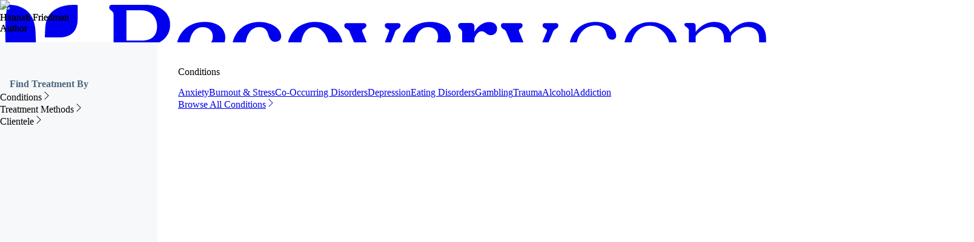

--- FILE ---
content_type: text/html; charset=UTF-8
request_url: https://recovery.com/resources/4-alternative-trauma-therapies/
body_size: 132565
content:
<!DOCTYPE html><html class="overflow-x-hidden"><head><meta charSet="utf-8"/><meta http-equiv="x-ua-compatible" content="ie=edge"/><link rel="preconnect" href="https://res.cloudinary.com"/><meta name="viewport" content="width=device-width, initial-scale=1.0, maximum-scale=1.0, user-scalable=0"/><meta property="og:site_name" content="Recovery.com"/><script src="https://ddltswut.recovery.com/recoverycom.js" async=""></script><script src="https://cdn.debugbear.com/OBOTCrAA6ZnJ.js" async=""></script><meta name="generator" content="Gatsby 5.15.0"/><meta data-react-helmet="true" http-equiv="origin-trial" content="Agy6XzwtTPAw9LHGzLhzpNqx+0X9GjF2iOuxHvt6eHxYbQs48dbvfBULytwdfpT9W4sGI2wP2/naqQX5wMUgOwcAAABeeyJvcmlnaW4iOiJodHRwczovL3JlY292ZXJ5LmNvbTo0NDMiLCJmZWF0dXJlIjoiTG9uZ0FuaW1hdGlvbkZyYW1lVGltaW5nIiwiZXhwaXJ5IjoxNzE2OTQwNzk5fQ=="/><meta data-react-helmet="true" name="description" content="Explore 4 alternative therapies for trauma including somatic healing, mindfulness, creative therapies, and non-traditional approaches to PTSD recovery."/><meta data-react-helmet="true" property="og:title" content="4 Alternative Therapies for Trauma That Reach Beyond Traditional Talk Therapy"/><meta data-react-helmet="true" property="og:description" content="Explore 4 alternative therapies for trauma including somatic healing, mindfulness, creative therapies, and non-traditional approaches to PTSD recovery."/><meta data-react-helmet="true" property="og:type" content="article"/><meta data-react-helmet="true" property="og:url" content="https://recovery.com/resources/4-alternative-trauma-therapies/"/><meta data-react-helmet="true" property="og:locale" content="en_US"/><meta data-react-helmet="true" property="og:image" content="https://media.recovery.com/images/1fb4bc156d3a95b2a18e25e041c0b7bc81242c58-1600x900.jpg/4-alternative-trauma-therapies.jpg/?w=2000&amp;fit=max&amp;auto=format"/><meta data-react-helmet="true" property="og:image:width" content="2000"/><meta data-react-helmet="true" name="twitter:card" content="summary_large_image"/><meta data-react-helmet="true" name="twitter:title" content="4 Alternative Therapies for Trauma That Reach Beyond Traditional Talk Therapy"/><meta data-react-helmet="true" name="twitter:description" content="Explore 4 alternative therapies for trauma including somatic healing, mindfulness, creative therapies, and non-traditional approaches to PTSD recovery."/><meta data-react-helmet="true" name="twitter:site" content="@DotComRecovery"/><meta data-react-helmet="true" name="twitter:image" content="https://media.recovery.com/images/1fb4bc156d3a95b2a18e25e041c0b7bc81242c58-1600x900.jpg/4-alternative-trauma-therapies.jpg/?w=2000&amp;fit=max&amp;auto=format"/><meta name="theme-color" content="#FFFFFF"/><style data-href="/styles.97eeeef7dc1578822e88.css" data-identity="gatsby-global-css">@charset "UTF-8";@font-face{font-display:swap;font-family:Figtree;font-style:normal;font-weight:300;src:url(/static/figtree-latin-ext-300-normal-d8b932e6236aad5ef76237fee18e9d6b.woff2) format("woff2"),url(/static/figtree-all-300-normal-8e3ec2db3234930eebe7aa10fa798225.woff) format("woff");unicode-range:u+0100-024f,u+0259,u+1e??,u+2020,u+20a0-20ab,u+20ad-20cf,u+2113,u+2c60-2c7f,u+a720-a7ff}@font-face{font-display:swap;font-family:Figtree;font-style:normal;font-weight:300;src:url(/static/figtree-latin-300-normal-8c7a22cf87bb6ecfd46c51c1ec972994.woff2) format("woff2"),url(/static/figtree-all-300-normal-8e3ec2db3234930eebe7aa10fa798225.woff) format("woff");unicode-range:u+00??,u+0131,u+0152-0153,u+02bb-02bc,u+02c6,u+02da,u+02dc,u+2000-206f,u+2074,u+20ac,u+2122,u+2191,u+2193,u+2212,u+2215,u+feff,u+fffd}@font-face{font-display:swap;font-family:Figtree;font-style:normal;font-weight:400;src:url(/static/figtree-latin-ext-400-normal-ebb2535422c497594be0c645823f5d41.woff2) format("woff2"),url(/static/figtree-all-400-normal-a52085187d052ee50a96cee40f38edb4.woff) format("woff");unicode-range:u+0100-024f,u+0259,u+1e??,u+2020,u+20a0-20ab,u+20ad-20cf,u+2113,u+2c60-2c7f,u+a720-a7ff}@font-face{font-display:swap;font-family:Figtree;font-style:normal;font-weight:400;src:url(/static/figtree-latin-400-normal-1d6396d327d66a8d9e0d1e7cfec136b5.woff2) format("woff2"),url(/static/figtree-all-400-normal-a52085187d052ee50a96cee40f38edb4.woff) format("woff");unicode-range:u+00??,u+0131,u+0152-0153,u+02bb-02bc,u+02c6,u+02da,u+02dc,u+2000-206f,u+2074,u+20ac,u+2122,u+2191,u+2193,u+2212,u+2215,u+feff,u+fffd}@font-face{font-display:swap;font-family:Figtree;font-style:normal;font-weight:500;src:url(/static/figtree-latin-ext-500-normal-e32980c9e6f9752896bcba8f59963d0e.woff2) format("woff2"),url(/static/figtree-all-500-normal-44e9b832c80346d0ff94eb8028bf259e.woff) format("woff");unicode-range:u+0100-024f,u+0259,u+1e??,u+2020,u+20a0-20ab,u+20ad-20cf,u+2113,u+2c60-2c7f,u+a720-a7ff}@font-face{font-display:swap;font-family:Figtree;font-style:normal;font-weight:500;src:url(/static/figtree-latin-500-normal-dba7178f6a8b8edfdfc34d341b08307e.woff2) format("woff2"),url(/static/figtree-all-500-normal-44e9b832c80346d0ff94eb8028bf259e.woff) format("woff");unicode-range:u+00??,u+0131,u+0152-0153,u+02bb-02bc,u+02c6,u+02da,u+02dc,u+2000-206f,u+2074,u+20ac,u+2122,u+2191,u+2193,u+2212,u+2215,u+feff,u+fffd}@font-face{font-display:swap;font-family:Figtree;font-style:normal;font-weight:600;src:url(/static/figtree-latin-ext-600-normal-d57364d4a632484f0b3a01f7a5d46eb1.woff2) format("woff2"),url(/static/figtree-all-600-normal-93ce25a08f261b057cdfd76a75fc41bf.woff) format("woff");unicode-range:u+0100-024f,u+0259,u+1e??,u+2020,u+20a0-20ab,u+20ad-20cf,u+2113,u+2c60-2c7f,u+a720-a7ff}@font-face{font-display:swap;font-family:Figtree;font-style:normal;font-weight:600;src:url(/static/figtree-latin-600-normal-5ea13226b25ad1f3acd4625745b68b15.woff2) format("woff2"),url(/static/figtree-all-600-normal-93ce25a08f261b057cdfd76a75fc41bf.woff) format("woff");unicode-range:u+00??,u+0131,u+0152-0153,u+02bb-02bc,u+02c6,u+02da,u+02dc,u+2000-206f,u+2074,u+20ac,u+2122,u+2191,u+2193,u+2212,u+2215,u+feff,u+fffd}@font-face{font-display:swap;font-family:Figtree;font-style:normal;font-weight:700;src:url(/static/figtree-latin-ext-700-normal-053abf5aebfbbd2a28221fa0c21bc27c.woff2) format("woff2"),url(/static/figtree-all-700-normal-2e4eef32b6e26a258a738d71d37b298e.woff) format("woff");unicode-range:u+0100-024f,u+0259,u+1e??,u+2020,u+20a0-20ab,u+20ad-20cf,u+2113,u+2c60-2c7f,u+a720-a7ff}@font-face{font-display:swap;font-family:Figtree;font-style:normal;font-weight:700;src:url(/static/figtree-latin-700-normal-b8f9e2312359ebdda7b1c199f13d2c91.woff2) format("woff2"),url(/static/figtree-all-700-normal-2e4eef32b6e26a258a738d71d37b298e.woff) format("woff");unicode-range:u+00??,u+0131,u+0152-0153,u+02bb-02bc,u+02c6,u+02da,u+02dc,u+2000-206f,u+2074,u+20ac,u+2122,u+2191,u+2193,u+2212,u+2215,u+feff,u+fffd}

/*! tailwindcss v4.1.14 | MIT License | https://tailwindcss.com */@layer properties{@supports (((-webkit-hyphens:none)) and (not (margin-trim:inline))) or ((-moz-orient:inline) and (not (color:rgb(from red r g b)))){*,::backdrop,:after,:before{--tw-font-weight:initial;--tw-duration:initial;--tw-ease:initial;--tw-content:"";--tw-border-style:solid;--tw-border-spacing-x:0;--tw-border-spacing-y:0;--tw-translate-x:0;--tw-translate-y:0;--tw-translate-z:0;--tw-scale-x:1;--tw-scale-y:1;--tw-scale-z:1;--tw-rotate-x:initial;--tw-rotate-y:initial;--tw-rotate-z:initial;--tw-skew-x:initial;--tw-skew-y:initial;--tw-space-y-reverse:0;--tw-space-x-reverse:0;--tw-gradient-position:initial;--tw-gradient-from:#0000;--tw-gradient-via:#0000;--tw-gradient-to:#0000;--tw-gradient-stops:initial;--tw-gradient-via-stops:initial;--tw-gradient-from-position:0%;--tw-gradient-via-position:50%;--tw-gradient-to-position:100%;--tw-leading:initial;--tw-tracking:initial;--tw-ordinal:initial;--tw-slashed-zero:initial;--tw-numeric-figure:initial;--tw-numeric-spacing:initial;--tw-numeric-fraction:initial;--tw-shadow:0 0 #0000;--tw-shadow-color:initial;--tw-shadow-alpha:100%;--tw-inset-shadow:0 0 #0000;--tw-inset-shadow-color:initial;--tw-inset-shadow-alpha:100%;--tw-ring-color:initial;--tw-ring-shadow:0 0 #0000;--tw-inset-ring-color:initial;--tw-inset-ring-shadow:0 0 #0000;--tw-ring-inset:initial;--tw-ring-offset-width:0px;--tw-ring-offset-color:#fff;--tw-ring-offset-shadow:0 0 #0000;--tw-outline-style:solid;--tw-blur:initial;--tw-brightness:initial;--tw-contrast:initial;--tw-grayscale:initial;--tw-hue-rotate:initial;--tw-invert:initial;--tw-opacity:initial;--tw-saturate:initial;--tw-sepia:initial;--tw-drop-shadow:initial;--tw-drop-shadow-color:initial;--tw-drop-shadow-alpha:100%;--tw-drop-shadow-size:initial;--tw-backdrop-blur:initial;--tw-backdrop-brightness:initial;--tw-backdrop-contrast:initial;--tw-backdrop-grayscale:initial;--tw-backdrop-hue-rotate:initial;--tw-backdrop-invert:initial;--tw-backdrop-opacity:initial;--tw-backdrop-saturate:initial;--tw-backdrop-sepia:initial;--tw-text-shadow-color:initial;--tw-text-shadow-alpha:100%;--tw-animation-delay:0s;--tw-animation-direction:normal;--tw-animation-duration:initial;--tw-animation-fill-mode:none;--tw-animation-iteration-count:1;--tw-enter-blur:0;--tw-enter-opacity:1;--tw-enter-rotate:0;--tw-enter-scale:1;--tw-enter-translate-x:0;--tw-enter-translate-y:0;--tw-exit-blur:0;--tw-exit-opacity:1;--tw-exit-rotate:0;--tw-exit-scale:1;--tw-exit-translate-x:0;--tw-exit-translate-y:0}}}@layer theme{:host,:root{--font-sans:ui-sans-serif,system-ui,sans-serif,"Apple Color Emoji","Segoe UI Emoji","Segoe UI Symbol","Noto Color Emoji";--font-mono:ui-monospace,SFMono-Regular,Menlo,Monaco,Consolas,"Liberation Mono","Courier New",monospace;--spacing:.25rem;--container-sm:24rem;--container-md:28rem;--container-lg:32rem;--container-xl:36rem;--container-2xl:42rem;--container-3xl:48rem;--container-4xl:56rem;--container-5xl:64rem;--container-7xl:80rem;--font-weight-light:300;--font-weight-normal:400;--font-weight-medium:500;--font-weight-semibold:600;--font-weight-bold:700;--font-weight-extrabold:800;--tracking-tight:-.025em;--tracking-normal:0em;--tracking-wide:.025em;--tracking-wider:.05em;--tracking-widest:.1em;--leading-tight:1.25;--leading-normal:1.5;--leading-loose:2;--radius-xs:.125rem;--radius-xl:.75rem;--radius-2xl:1rem;--radius-3xl:1.5rem;--ease-out:cubic-bezier(0,0,.2,1);--ease-in-out:cubic-bezier(.4,0,.2,1);--animate-spin:spin 1s linear infinite;--animate-pulse:pulse 2s cubic-bezier(.4,0,.6,1)infinite;--blur-xs:4px;--aspect-video:16/9;--default-transition-duration:.15s;--default-transition-timing-function:cubic-bezier(.4,0,.2,1);--default-font-family:var(--font-sans);--default-mono-font-family:var(--font-mono);--font-FieldsVariable:"FieldsVariable","FieldsVariable Fallback",sans-serif;--color-muted-foreground-light:var(--muted-foreground-light)}}@layer base{*,::backdrop,:after,:before{border:0 solid;box-sizing:border-box;margin:0;padding:0}::file-selector-button{border:0 solid;box-sizing:border-box;margin:0;padding:0}:host,html{-webkit-text-size-adjust:100%;font-feature-settings:var(--default-font-feature-settings,normal);-webkit-tap-highlight-color:transparent;font-family:var(--default-font-family,ui-sans-serif,system-ui,sans-serif,"Apple Color Emoji","Segoe UI Emoji","Segoe UI Symbol","Noto Color Emoji");font-variation-settings:var(--default-font-variation-settings,normal);line-height:1.5;tab-size:4}hr{border-top-width:1px;color:inherit;height:0}abbr:where([title]){-webkit-text-decoration:underline dotted;text-decoration:underline dotted}h1,h2,h3,h4,h5,h6{font-size:inherit;font-weight:inherit}a{color:inherit;-webkit-text-decoration:inherit;text-decoration:inherit}b,strong{font-weight:bolder}code,kbd,pre,samp{font-feature-settings:var(--default-mono-font-feature-settings,normal);font-family:var(--default-mono-font-family,ui-monospace,SFMono-Regular,Menlo,Monaco,Consolas,"Liberation Mono","Courier New",monospace);font-size:1em;font-variation-settings:var(--default-mono-font-variation-settings,normal)}small{font-size:80%}sub,sup{font-size:75%;line-height:0;position:relative;vertical-align:baseline}sub{bottom:-.25em}sup{top:-.5em}table{border-collapse:collapse;border-color:inherit;text-indent:0}:-moz-focusring{outline:auto}progress{vertical-align:baseline}summary{display:list-item}menu,ol,ul{list-style:none}audio,canvas,embed,iframe,img,object,svg,video{display:block;vertical-align:middle}img,video{height:auto;max-width:100%}button,input,optgroup,select,textarea{font-feature-settings:inherit;background-color:#0000;border-radius:0;color:inherit;font:inherit;font-variation-settings:inherit;letter-spacing:inherit;opacity:1}::file-selector-button{font-feature-settings:inherit;background-color:#0000;border-radius:0;color:inherit;font:inherit;font-variation-settings:inherit;letter-spacing:inherit;opacity:1}:where(select:is([multiple],[size])) optgroup{font-weight:bolder}:where(select:is([multiple],[size])) optgroup option{padding-inline-start:20px}::file-selector-button{margin-inline-end:4px}::placeholder{opacity:1}@supports (not ((-webkit-appearance:-apple-pay-button))) or (contain-intrinsic-size:1px){::placeholder{color:currentColor}@supports (color:color-mix(in lab,red,red)){::placeholder{color:color-mix(in oklab,currentcolor 50%,transparent)}}}textarea{resize:vertical}::-webkit-search-decoration{-webkit-appearance:none}::-webkit-date-and-time-value{min-height:1lh}::-webkit-datetime-edit,::-webkit-datetime-edit-year-field{padding-block:0}::-webkit-datetime-edit-day-field,::-webkit-datetime-edit-month-field{padding-block:0}::-webkit-datetime-edit-hour-field,::-webkit-datetime-edit-minute-field{padding-block:0}::-webkit-datetime-edit-millisecond-field,::-webkit-datetime-edit-second-field{padding-block:0}::-webkit-datetime-edit-meridiem-field{padding-block:0}::-webkit-calendar-picker-indicator{line-height:1}:-moz-ui-invalid{box-shadow:none}button,input:where([type=button],[type=reset],[type=submit]){appearance:button}::file-selector-button{appearance:button}::-webkit-inner-spin-button,::-webkit-outer-spin-button{height:auto}[hidden]:where(:not([hidden=until-found])){display:none!important}*,::backdrop,:after,:before{border-color:var(--color-gray-200,currentcolor)}::file-selector-button{border-color:var(--color-gray-200,currentcolor)}html{font-family:Figtree,Figtree Fallback,sans-serif}[multiple],[type=date],[type=datetime-local],[type=email],[type=month],[type=number],[type=password],[type=search],[type=tel],[type=text],[type=time],[type=url],[type=week],input:where(:not([type])),select,textarea{--tw-shadow:0 0 #0000;appearance:none;background-color:#fff;border-color:#a3b3c6;border-radius:0;border-width:1px;font-size:1rem;line-height:1.5rem;padding:.5rem .75rem}:is([type=text],input:where(:not([type])),[type=email],[type=url],[type=password],[type=number],[type=date],[type=datetime-local],[type=month],[type=search],[type=tel],[type=time],[type=week],[multiple],textarea,select):focus{--tw-ring-inset:var(--tw-empty, );--tw-ring-offset-width:0px;--tw-ring-offset-color:#fff;--tw-ring-color:#1f59f1;--tw-ring-offset-shadow:var(--tw-ring-inset)0 0 0 var(--tw-ring-offset-width)var(--tw-ring-offset-color);--tw-ring-shadow:var(--tw-ring-inset)0 0 0 calc(1px + var(--tw-ring-offset-width))var(--tw-ring-color);border-color:#1f59f1;box-shadow:var(--tw-ring-offset-shadow),var(--tw-ring-shadow),var(--tw-shadow);outline:2px solid #0000;outline-offset:2px}input::placeholder,textarea::placeholder{color:#a3b3c6;opacity:1}::-webkit-datetime-edit-fields-wrapper{padding:0}::-webkit-date-and-time-value{min-height:1.5em;text-align:inherit}::-webkit-datetime-edit{display:inline-flex}::-webkit-datetime-edit,::-webkit-datetime-edit-year-field{padding-bottom:0;padding-top:0}::-webkit-datetime-edit-day-field,::-webkit-datetime-edit-month-field{padding-bottom:0;padding-top:0}::-webkit-datetime-edit-hour-field,::-webkit-datetime-edit-minute-field{padding-bottom:0;padding-top:0}::-webkit-datetime-edit-millisecond-field,::-webkit-datetime-edit-second-field{padding-bottom:0;padding-top:0}::-webkit-datetime-edit-meridiem-field{padding-bottom:0;padding-top:0}select{background-image:url("data:image/svg+xml;charset=utf-8,%3Csvg xmlns='http://www.w3.org/2000/svg' fill='none' viewBox='0 0 20 20'%3E%3Cpath stroke='%23A3B3C6' stroke-linecap='round' stroke-linejoin='round' stroke-width='1.5' d='m6 8 4 4 4-4'/%3E%3C/svg%3E");background-position:right .5rem center;background-repeat:no-repeat;background-size:1.5em 1.5em;padding-right:2.5rem;print-color-adjust:exact}[multiple],[size]:where(select:not([size="1"])){background-image:none;background-position:0 0;background-repeat:unset;background-size:initial;padding-right:.75rem;print-color-adjust:unset}[type=checkbox],[type=radio]{--tw-shadow:0 0 #0000;appearance:none;background-color:#fff;background-origin:border-box;border-color:#a3b3c6;border-width:1px;color:#1f59f1;display:inline-block;flex-shrink:0;height:1rem;padding:0;print-color-adjust:exact;-webkit-user-select:none;user-select:none;vertical-align:middle;width:1rem}[type=checkbox]{border-radius:0}[type=radio]{border-radius:100%}[type=checkbox]:focus,[type=radio]:focus{--tw-ring-inset:var(--tw-empty, );--tw-ring-offset-width:2px;--tw-ring-offset-color:#fff;--tw-ring-color:#1f59f1;--tw-ring-offset-shadow:var(--tw-ring-inset)0 0 0 var(--tw-ring-offset-width)var(--tw-ring-offset-color);--tw-ring-shadow:var(--tw-ring-inset)0 0 0 calc(2px + var(--tw-ring-offset-width))var(--tw-ring-color);box-shadow:var(--tw-ring-offset-shadow),var(--tw-ring-shadow),var(--tw-shadow);outline:2px solid #0000;outline-offset:2px}[type=checkbox]:checked,[type=radio]:checked{background-color:currentColor;background-position:50%;background-repeat:no-repeat;background-size:100% 100%;border-color:#0000}[type=checkbox]:checked{background-image:url("data:image/svg+xml;charset=utf-8,%3Csvg xmlns='http://www.w3.org/2000/svg' fill='%23fff' viewBox='0 0 16 16'%3E%3Cpath d='M12.207 4.793a1 1 0 0 1 0 1.414l-5 5a1 1 0 0 1-1.414 0l-2-2a1 1 0 0 1 1.414-1.414L6.5 9.086l4.293-4.293a1 1 0 0 1 1.414 0z'/%3E%3C/svg%3E")}@media (forced-colors:active){[type=checkbox]:checked{appearance:auto}}[type=radio]:checked{background-image:url("data:image/svg+xml;charset=utf-8,%3Csvg xmlns='http://www.w3.org/2000/svg' fill='%23fff' viewBox='0 0 16 16'%3E%3Ccircle cx='8' cy='8' r='3'/%3E%3C/svg%3E")}@media (forced-colors:active){[type=radio]:checked{appearance:auto}}[type=checkbox]:checked:focus,[type=checkbox]:checked:hover,[type=radio]:checked:focus,[type=radio]:checked:hover{background-color:currentColor;border-color:#0000}[type=checkbox]:indeterminate{background-color:currentColor;background-image:url("data:image/svg+xml;charset=utf-8,%3Csvg xmlns='http://www.w3.org/2000/svg' fill='none' viewBox='0 0 16 16'%3E%3Cpath stroke='%23fff' stroke-linecap='round' stroke-linejoin='round' stroke-width='2' d='M4 8h8'/%3E%3C/svg%3E");background-position:50%;background-repeat:no-repeat;background-size:100% 100%;border-color:#0000}@media (forced-colors:active){[type=checkbox]:indeterminate{appearance:auto}}[type=checkbox]:indeterminate:focus,[type=checkbox]:indeterminate:hover{background-color:currentColor;border-color:#0000}[type=file]{background:unset;border-color:inherit;border-radius:0;border-width:0;font-size:unset;line-height:inherit;padding:0}[type=file]:focus{outline:1px solid buttontext;outline:1px auto -webkit-focus-ring-color}}@layer components;@layer utilities{.pointer-events-auto{pointer-events:auto}.pointer-events-none{pointer-events:none}.invisible{visibility:hidden}.visible{visibility:visible}.link-underline{--tw-font-weight:var(--font-weight-semibold);--tw-duration:.2s;--tw-ease:var(--ease-in-out);color:#677d95;font-weight:var(--font-weight-semibold);position:relative;text-decoration-line:none;transition-duration:var(--tw-duration,var(--default-transition-duration));transition-duration:.2s;transition-property:color,background-color,border-color,outline-color,text-decoration-color,fill,stroke,--tw-gradient-from,--tw-gradient-via,--tw-gradient-to;transition-timing-function:var(--tw-ease,var(--default-transition-timing-function));transition-timing-function:var(--ease-in-out)}.link-underline:after{background-color:#e1e7ef;content:var(--tw-content);display:block;height:calc(var(--spacing)*.5);left:calc(var(--spacing)*0);position:absolute;top:100%;width:100%}@media (hover:hover){.link-underline:hover{color:#162941}}.absolute{position:absolute}.fixed{position:fixed}.relative{position:relative}.static{position:static}.sticky{position:sticky}.inset-0{inset:calc(var(--spacing)*0)}.inset-x-0{inset-inline:calc(var(--spacing)*0)}.-top-3{top:calc(var(--spacing)*-3)}.-top-12{top:calc(var(--spacing)*-12)}.top-0{top:calc(var(--spacing)*0)}.top-0\.5{top:calc(var(--spacing)*.5)}.top-1{top:calc(var(--spacing)*1)}.top-1\/2{top:50%}.top-2{top:calc(var(--spacing)*2)}.top-4{top:calc(var(--spacing)*4)}.top-6{top:calc(var(--spacing)*6)}.top-9{top:calc(var(--spacing)*9)}.top-\[-73px\]{top:-73px}.top-\[35px\]{top:35px}.top-\[60px\]{top:60px}.top-\[66px\]{top:66px}.top-\[70px\]{top:70px}.top-\[133px\]{top:133px}.top-\[calc\(50vh-210px\)\]{top:calc(50vh - 210px)}.top-full{top:100%}.top-px{top:1px}.-right-3{right:calc(var(--spacing)*-3)}.-right-4{right:calc(var(--spacing)*-4)}.-right-12{right:calc(var(--spacing)*-12)}.-right-px{right:-1px}.right-0{right:calc(var(--spacing)*0)}.right-1{right:calc(var(--spacing)*1)}.right-2{right:calc(var(--spacing)*2)}.right-4{right:calc(var(--spacing)*4)}.right-5{right:calc(var(--spacing)*5)}.right-6{right:calc(var(--spacing)*6)}.right-8{right:calc(var(--spacing)*8)}.right-9{right:calc(var(--spacing)*9)}.right-16{right:calc(var(--spacing)*16)}.right-\[35px\]{right:35px}.-bottom-px{bottom:-1px}.bottom-0{bottom:calc(var(--spacing)*0)}.bottom-1{bottom:calc(var(--spacing)*1)}.bottom-4{bottom:calc(var(--spacing)*4)}.bottom-5{bottom:calc(var(--spacing)*5)}.bottom-12{bottom:calc(var(--spacing)*12)}.bottom-full{bottom:100%}.-left-4{left:calc(var(--spacing)*-4)}.-left-px{left:-1px}.left-0{left:calc(var(--spacing)*0)}.left-1\/2{left:50%}.left-4{left:calc(var(--spacing)*4)}.left-8{left:calc(var(--spacing)*8)}.left-\[40px\]{left:40px}.left-\[calc\(50vw-380px\)\]{left:calc(50vw - 380px)}.isolate{isolation:isolate}.-z-0{z-index:0}.-z-10{z-index:-10}.z-0{z-index:0}.z-10{z-index:10}.z-20{z-index:20}.z-30{z-index:30}.z-40{z-index:40}.z-50{z-index:50}.z-100{z-index:100}.z-9999{z-index:9999}.z-10000{z-index:10000}.z-\[-1\]{z-index:-1}.z-\[60\]{z-index:60}.z-\[301\]{z-index:301}.z-\[999999\]{z-index:999999}.z-\[1000000\]{z-index:1000000}.order-1{order:1}.order-1\!{order:1!important}.order-2{order:2}.order-3\!{order:3!important}.row-span-2{grid-row:span 2/span 2}.container{width:100%}@media (min-width:475px){.container{max-width:475px}}@media (min-width:40rem){.container{max-width:40rem}}@media (min-width:48rem){.container{max-width:48rem}}@media (min-width:64rem){.container{max-width:64rem}}@media (min-width:80rem){.container{max-width:80rem}}@media (min-width:96rem){.container{max-width:96rem}}.prose-resources :where(a):not(:where([class~=not-prose],[class~=not-prose] *)){color:#394e66}.prose-resources :where(p):not(:where([class~=not-prose],[class~=not-prose] *)){color:#394e66;font-size:1rem;line-height:1.5}.prose-resources :where(strong):not(:where([class~=not-prose],[class~=not-prose] *)){color:#394e66;line-height:1.5}.prose-resources :where(li):not(:where([class~=not-prose],[class~=not-prose] *)){color:#394e66;font-size:1rem;line-height:1.5}.prose-resources :where(h2):not(:where([class~=not-prose],[class~=not-prose] *)){color:#162941;font-size:1.5rem;line-height:1.33333;margin-top:-71px!important;padding-top:71px}.prose-resources :where(h3):not(:where([class~=not-prose],[class~=not-prose] *)){color:#162941;font-size:1.25rem;line-height:1.4;margin-top:-103px!important;padding-top:103px}.prose-resources :where(figcaption):not(:where([class~=not-prose],[class~=not-prose] *)){color:#394e66;font-size:.875rem;line-height:1.42857}.prose-resources :where(blockquote):not(:where([class~=not-prose],[class~=not-prose] *)){border-color:#8782e8;border-left-width:3px;font-style:normal;line-height:1.5;margin:3.5rem 1rem;padding-left:1.5rem}.prose-resources :where(img):not(:where([class~=not-prose],[class~=not-prose] *)){aspect-ratio:16/9;border-radius:1rem;object-fit:cover;width:100%}.prose-resources :where(.wp-block-embed.is-type-video):not(:where([class~=not-prose],[class~=not-prose] *)){aspect-ratio:16/9;display:block;margin-left:auto;margin-right:auto;width:100%}.prose-resources :where(.wp-block-embed.is-type-video):not(:where([class~=not-prose],[class~=not-prose] *)) iframe{aspect-ratio:16/9;border-radius:1rem;height:auto;width:100%}.m-0{margin:calc(var(--spacing)*0)}.m-0\!{margin:calc(var(--spacing)*0)!important}.m-auto{margin:auto}.break-block{border-style:var(--tw-border-style);border-width:0;border-top:1px var(--tw-border-style) #ebeff4;display:block;height:1px;margin-block:calc(var(--spacing)*4);margin-inline:calc(var(--spacing)*0);padding:calc(var(--spacing)*0)}.-mx-2{margin-inline:calc(var(--spacing)*-2)}.-mx-4{margin-inline:calc(var(--spacing)*-4)}.-mx-5{margin-inline:calc(var(--spacing)*-5)}.mx-0{margin-inline:calc(var(--spacing)*0)}.mx-0\.5{margin-inline:calc(var(--spacing)*.5)}.mx-1{margin-inline:calc(var(--spacing)*1)}.mx-1\.5{margin-inline:calc(var(--spacing)*1.5)}.mx-2{margin-inline:calc(var(--spacing)*2)}.mx-3{margin-inline:calc(var(--spacing)*3)}.mx-4{margin-inline:calc(var(--spacing)*4)}.mx-\[5px\]{margin-inline:5px}.mx-auto{margin-inline:auto}.my-0{margin-block:calc(var(--spacing)*0)}.my-0\.5{margin-block:calc(var(--spacing)*.5)}.my-2{margin-block:calc(var(--spacing)*2)}.my-3{margin-block:calc(var(--spacing)*3)}.my-4{margin-block:calc(var(--spacing)*4)}.my-5{margin-block:calc(var(--spacing)*5)}.my-6{margin-block:calc(var(--spacing)*6)}.my-8{margin-block:calc(var(--spacing)*8)}.my-10{margin-block:calc(var(--spacing)*10)}.my-14{margin-block:calc(var(--spacing)*14)}.my-\[10px\]{margin-block:10px}.prose{color:var(--tw-prose-body);max-width:65ch}.prose :where(p):not(:where([class~=not-prose],[class~=not-prose] *)){color:#394e66;font-size:18px;font-weight:400;line-height:28px;margin-bottom:1.25em;margin-top:1.25em}.prose :where([class~=lead]):not(:where([class~=not-prose],[class~=not-prose] *)){color:var(--tw-prose-lead);font-size:1.25em;line-height:1.6;margin-bottom:1.2em;margin-top:1.2em}.prose :where(a):not(:where([class~=not-prose],[class~=not-prose] *)){color:var(--tw-prose-links);font-weight:400;text-decoration:underline}.prose :where(strong):not(:where([class~=not-prose],[class~=not-prose] *)){color:#293b51;font-weight:600;font-weight:600!important}.prose :where(a strong):not(:where([class~=not-prose],[class~=not-prose] *)),.prose :where(blockquote strong):not(:where([class~=not-prose],[class~=not-prose] *)),.prose :where(thead th strong):not(:where([class~=not-prose],[class~=not-prose] *)){color:inherit}.prose :where(ol):not(:where([class~=not-prose],[class~=not-prose] *)){list-style-type:decimal;margin-bottom:1.25em;margin-top:1.25em;padding-inline-start:1.625em}.prose :where(ol[type=A]):not(:where([class~=not-prose],[class~=not-prose] *)){list-style-type:upper-alpha}.prose :where(ol[type=a]):not(:where([class~=not-prose],[class~=not-prose] *)){list-style-type:lower-alpha}.prose :where(ol[type=A s]):not(:where([class~=not-prose],[class~=not-prose] *)){list-style-type:upper-alpha}.prose :where(ol[type=a s]):not(:where([class~=not-prose],[class~=not-prose] *)){list-style-type:lower-alpha}.prose :where(ol[type=I]):not(:where([class~=not-prose],[class~=not-prose] *)){list-style-type:upper-roman}.prose :where(ol[type=i]):not(:where([class~=not-prose],[class~=not-prose] *)){list-style-type:lower-roman}.prose :where(ol[type=I s]):not(:where([class~=not-prose],[class~=not-prose] *)){list-style-type:upper-roman}.prose :where(ol[type=i s]):not(:where([class~=not-prose],[class~=not-prose] *)){list-style-type:lower-roman}.prose :where(ol[type="1"]):not(:where([class~=not-prose],[class~=not-prose] *)){list-style-type:decimal}.prose :where(ul):not(:where([class~=not-prose],[class~=not-prose] *)){list-style-type:disc;margin-bottom:1.25em;margin-top:1.25em;padding-inline-start:1.625em}.prose :where(ol>li):not(:where([class~=not-prose],[class~=not-prose] *))::marker{color:var(--tw-prose-counters);font-weight:400}.prose :where(ul>li):not(:where([class~=not-prose],[class~=not-prose] *))::marker{color:var(--tw-prose-bullets)}.prose :where(dt):not(:where([class~=not-prose],[class~=not-prose] *)){color:var(--tw-prose-headings);font-weight:600;margin-top:1.25em}.prose :where(hr):not(:where([class~=not-prose],[class~=not-prose] *)){border-color:var(--tw-prose-hr);border-top-width:1px;margin-bottom:3em;margin-top:3em}.prose :where(blockquote):not(:where([class~=not-prose],[class~=not-prose] *)){border-inline-start-color:var(--tw-prose-quote-borders);border-inline-start-width:.25rem;color:var(--tw-prose-quotes);font-style:italic;font-weight:500;margin-bottom:1.6em;margin-top:1.6em;padding-inline-start:1em;quotes:"“""”""‘""’"}.prose :where(blockquote p:first-of-type):not(:where([class~=not-prose],[class~=not-prose] *)):before{content:open-quote}.prose :where(blockquote p:last-of-type):not(:where([class~=not-prose],[class~=not-prose] *)):after{content:close-quote}.prose :where(h1):not(:where([class~=not-prose],[class~=not-prose] *)){color:#162941;font-size:36px;font-weight:500;letter-spacing:-.25px;line-height:40px;margin-bottom:.888889em;margin-top:0}.prose :where(h1 strong):not(:where([class~=not-prose],[class~=not-prose] *)){color:inherit;font-weight:900}.prose :where(h2):not(:where([class~=not-prose],[class~=not-prose] *)){color:#162941;font-size:30px;font-weight:500;line-height:36px;margin-bottom:1em;margin-top:2em}.prose :where(h2 strong):not(:where([class~=not-prose],[class~=not-prose] *)){color:inherit;font-weight:800}.prose :where(h3):not(:where([class~=not-prose],[class~=not-prose] *)){color:#162941;font-size:24px;font-weight:500;line-height:32px;margin-bottom:.6em;margin-top:1.6em}.prose :where(h3 strong):not(:where([class~=not-prose],[class~=not-prose] *)){color:inherit;font-weight:700}.prose :where(h4):not(:where([class~=not-prose],[class~=not-prose] *)){color:#162941;font-size:20px;font-weight:600;line-height:32px;margin-bottom:.5em;margin-top:1.5em}.prose :where(h4 strong):not(:where([class~=not-prose],[class~=not-prose] *)){color:inherit;font-weight:700}.prose :where(img):not(:where([class~=not-prose],[class~=not-prose] *)){margin-bottom:2em;margin-top:2em}.prose :where(picture):not(:where([class~=not-prose],[class~=not-prose] *)){display:block;margin-bottom:2em;margin-top:2em}.prose :where(video):not(:where([class~=not-prose],[class~=not-prose] *)){margin-bottom:2em;margin-top:2em}.prose :where(kbd):not(:where([class~=not-prose],[class~=not-prose] *)){border-radius:.3125rem;box-shadow:0 0 0 1px rgb(var(--tw-prose-kbd-shadows)/10%),0 3px 0 rgb(var(--tw-prose-kbd-shadows)/10%);color:var(--tw-prose-kbd);font-family:inherit;font-size:.875em;font-weight:500;padding-inline-end:.375em;padding-bottom:.1875em;padding-top:.1875em;padding-inline-start:.375em}.prose :where(code):not(:where([class~=not-prose],[class~=not-prose] *)){color:var(--tw-prose-code);font-size:.875em;font-weight:600}.prose :where(code):not(:where([class~=not-prose],[class~=not-prose] *)):after,.prose :where(code):not(:where([class~=not-prose],[class~=not-prose] *)):before{content:"`"}.prose :where(a code):not(:where([class~=not-prose],[class~=not-prose] *)),.prose :where(h1 code):not(:where([class~=not-prose],[class~=not-prose] *)){color:inherit}.prose :where(h2 code):not(:where([class~=not-prose],[class~=not-prose] *)){color:inherit;font-size:.875em}.prose :where(h3 code):not(:where([class~=not-prose],[class~=not-prose] *)){color:inherit;font-size:.9em}.prose :where(blockquote code):not(:where([class~=not-prose],[class~=not-prose] *)),.prose :where(h4 code):not(:where([class~=not-prose],[class~=not-prose] *)),.prose :where(thead th code):not(:where([class~=not-prose],[class~=not-prose] *)){color:inherit}.prose :where(pre):not(:where([class~=not-prose],[class~=not-prose] *)){background-color:var(--tw-prose-pre-bg);border-radius:.375rem;color:var(--tw-prose-pre-code);font-size:.875em;font-weight:400;line-height:1.71429;margin-bottom:1.71429em;margin-top:1.71429em;overflow-x:auto;padding-inline-end:1.14286em;padding-bottom:.857143em;padding-top:.857143em;padding-inline-start:1.14286em}.prose :where(pre code):not(:where([class~=not-prose],[class~=not-prose] *)){background-color:#0000;border-radius:0;border-width:0;color:inherit;font-family:inherit;font-size:inherit;font-weight:inherit;line-height:inherit;padding:0}.prose :where(pre code):not(:where([class~=not-prose],[class~=not-prose] *)):after,.prose :where(pre code):not(:where([class~=not-prose],[class~=not-prose] *)):before{content:none}.prose :where(table):not(:where([class~=not-prose],[class~=not-prose] *)){font-size:.875em;line-height:1.71429;margin-bottom:2em;margin-top:2em;table-layout:auto;width:100%}.prose :where(thead):not(:where([class~=not-prose],[class~=not-prose] *)){border-bottom-color:var(--tw-prose-th-borders);border-bottom-width:1px}.prose :where(thead th):not(:where([class~=not-prose],[class~=not-prose] *)){color:var(--tw-prose-headings);font-weight:600;padding-inline-end:.571429em;padding-bottom:.571429em;padding-inline-start:.571429em;vertical-align:bottom}.prose :where(tbody tr):not(:where([class~=not-prose],[class~=not-prose] *)){border-bottom-color:var(--tw-prose-td-borders);border-bottom-width:1px}.prose :where(tbody tr:last-child):not(:where([class~=not-prose],[class~=not-prose] *)){border-bottom-width:0}.prose :where(tbody td):not(:where([class~=not-prose],[class~=not-prose] *)){vertical-align:baseline}.prose :where(tfoot):not(:where([class~=not-prose],[class~=not-prose] *)){border-top-color:var(--tw-prose-th-borders);border-top-width:1px}.prose :where(tfoot td):not(:where([class~=not-prose],[class~=not-prose] *)){vertical-align:top}.prose :where(th,td):not(:where([class~=not-prose],[class~=not-prose] *)){text-align:start}.prose :where(figure>*):not(:where([class~=not-prose],[class~=not-prose] *)){margin-bottom:0;margin-top:0}.prose :where(figcaption):not(:where([class~=not-prose],[class~=not-prose] *)){color:var(--tw-prose-captions);font-size:.875em;line-height:1.42857;margin-top:.857143em}.prose{--tw-prose-body:oklch(37.3% .034 259.733);--tw-prose-headings:oklch(21% .034 264.665);--tw-prose-lead:oklch(44.6% .03 256.802);--tw-prose-links:oklch(21% .034 264.665);--tw-prose-bold:oklch(21% .034 264.665);--tw-prose-counters:oklch(55.1% .027 264.364);--tw-prose-bullets:oklch(87.2% .01 258.338);--tw-prose-hr:oklch(92.8% .006 264.531);--tw-prose-quotes:oklch(21% .034 264.665);--tw-prose-quote-borders:oklch(92.8% .006 264.531);--tw-prose-captions:oklch(55.1% .027 264.364);--tw-prose-kbd:oklch(21% .034 264.665);--tw-prose-kbd-shadows:NaN NaN NaN;--tw-prose-code:oklch(21% .034 264.665);--tw-prose-pre-code:oklch(92.8% .006 264.531);--tw-prose-pre-bg:oklch(27.8% .033 256.848);--tw-prose-th-borders:oklch(87.2% .01 258.338);--tw-prose-td-borders:oklch(92.8% .006 264.531);--tw-prose-invert-body:oklch(87.2% .01 258.338);--tw-prose-invert-headings:#fff;--tw-prose-invert-lead:oklch(70.7% .022 261.325);--tw-prose-invert-links:#fff;--tw-prose-invert-bold:#fff;--tw-prose-invert-counters:oklch(70.7% .022 261.325);--tw-prose-invert-bullets:oklch(44.6% .03 256.802);--tw-prose-invert-hr:oklch(37.3% .034 259.733);--tw-prose-invert-quotes:oklch(96.7% .003 264.542);--tw-prose-invert-quote-borders:oklch(37.3% .034 259.733);--tw-prose-invert-captions:oklch(70.7% .022 261.325);--tw-prose-invert-kbd:#fff;--tw-prose-invert-kbd-shadows:255 255 255;--tw-prose-invert-code:#fff;--tw-prose-invert-pre-code:oklch(87.2% .01 258.338);--tw-prose-invert-pre-bg:#00000080;--tw-prose-invert-th-borders:oklch(44.6% .03 256.802);--tw-prose-invert-td-borders:oklch(37.3% .034 259.733);font-size:1rem;line-height:1.75}.prose :where(picture>img):not(:where([class~=not-prose],[class~=not-prose] *)){margin-bottom:0;margin-top:0}.prose :where(li):not(:where([class~=not-prose],[class~=not-prose] *)){margin-bottom:.5em;margin-top:.5em}.prose :where(ol>li):not(:where([class~=not-prose],[class~=not-prose] *)),.prose :where(ul>li):not(:where([class~=not-prose],[class~=not-prose] *)){padding-inline-start:.375em}.prose :where(.prose>ul>li p):not(:where([class~=not-prose],[class~=not-prose] *)){margin-bottom:.75em;margin-top:.75em}.prose :where(.prose>ul>li>p:first-child):not(:where([class~=not-prose],[class~=not-prose] *)){margin-top:1.25em}.prose :where(.prose>ul>li>p:last-child):not(:where([class~=not-prose],[class~=not-prose] *)){margin-bottom:1.25em}.prose :where(.prose>ol>li>p:first-child):not(:where([class~=not-prose],[class~=not-prose] *)){margin-top:1.25em}.prose :where(.prose>ol>li>p:last-child):not(:where([class~=not-prose],[class~=not-prose] *)){margin-bottom:1.25em}.prose :where(ul ul,ul ol,ol ul,ol ol):not(:where([class~=not-prose],[class~=not-prose] *)){margin-bottom:.75em;margin-top:.75em}.prose :where(dl):not(:where([class~=not-prose],[class~=not-prose] *)){margin-bottom:1.25em;margin-top:1.25em}.prose :where(dd):not(:where([class~=not-prose],[class~=not-prose] *)){margin-top:.5em;padding-inline-start:1.625em}.prose :where(h2+*):not(:where([class~=not-prose],[class~=not-prose] *)),.prose :where(h3+*):not(:where([class~=not-prose],[class~=not-prose] *)),.prose :where(h4+*):not(:where([class~=not-prose],[class~=not-prose] *)),.prose :where(hr+*):not(:where([class~=not-prose],[class~=not-prose] *)){margin-top:0}.prose :where(thead th:first-child):not(:where([class~=not-prose],[class~=not-prose] *)){padding-inline-start:0}.prose :where(thead th:last-child):not(:where([class~=not-prose],[class~=not-prose] *)){padding-inline-end:0}.prose :where(tbody td,tfoot td):not(:where([class~=not-prose],[class~=not-prose] *)){padding-inline-end:.571429em;padding-bottom:.571429em;padding-top:.571429em;padding-inline-start:.571429em}.prose :where(tbody td:first-child,tfoot td:first-child):not(:where([class~=not-prose],[class~=not-prose] *)){padding-inline-start:0}.prose :where(tbody td:last-child,tfoot td:last-child):not(:where([class~=not-prose],[class~=not-prose] *)){padding-inline-end:0}.prose :where(figure):not(:where([class~=not-prose],[class~=not-prose] *)){margin-bottom:2em;margin-top:2em}.prose :where(.prose>:first-child):not(:where([class~=not-prose],[class~=not-prose] *)){margin-top:0}.prose :where(.prose>:last-child):not(:where([class~=not-prose],[class~=not-prose] *)){margin-bottom:0}.prose :where(sub):not(:where([class~=not-prose],[class~=not-prose] *)){font-size:12px;font-weight:600}.prose-long-description{color:#4d657f}.prose-long-description :where(p):not(:where([class~=not-prose],[class~=not-prose] *)){font-size:16px;font-style:normal;font-weight:400;letter-spacing:.47px;line-height:24px;margin-bottom:12px;margin-top:8px}.prose-long-description :where(h2):not(:where([class~=not-prose],[class~=not-prose] *)){font-size:20px;font-weight:600;line-height:32px;padding-top:8px}.prose-long-description :where(h2):not(:where([class~=not-prose],[class~=not-prose] *)) a{color:inherit;text-decoration:underline}.prose-long-description :where(h3):not(:where([class~=not-prose],[class~=not-prose] *)){color:#293b51;font-size:18px;font-weight:500;line-height:28px;padding-top:8px}.prose-long-description :where(h3):not(:where([class~=not-prose],[class~=not-prose] *)) a{color:inherit;text-decoration:underline}.prose-long-description :where(ul):not(:where([class~=not-prose],[class~=not-prose] *)){list-style-type:disc;margin-bottom:12px;margin-top:8px;padding-left:1.5rem}.prose-long-description :where(ol):not(:where([class~=not-prose],[class~=not-prose] *)){list-style-type:decimal;margin-bottom:12px;margin-top:8px;padding-left:1.5rem}.prose-long-description :where(li):not(:where([class~=not-prose],[class~=not-prose] *)){font-size:16px;font-style:normal;font-weight:400;letter-spacing:.47px;line-height:24px;margin-bottom:4px;margin-top:4px}.prose-base{font-size:1rem;line-height:1.75}.prose-base :where(p):not(:where([class~=not-prose],[class~=not-prose] *)){margin-bottom:1.25em;margin-top:1.25em}.prose-base :where([class~=lead]):not(:where([class~=not-prose],[class~=not-prose] *)){font-size:1.25em;line-height:1.6;margin-bottom:1.2em;margin-top:1.2em}.prose-base :where(blockquote):not(:where([class~=not-prose],[class~=not-prose] *)){margin-bottom:1.6em;margin-top:1.6em;padding-inline-start:1em}.prose-base :where(h1):not(:where([class~=not-prose],[class~=not-prose] *)){font-size:2.25em;line-height:1.11111;margin-bottom:.888889em;margin-top:0}.prose-base :where(h2):not(:where([class~=not-prose],[class~=not-prose] *)){font-size:1.5em;line-height:1.33333;margin-bottom:1em;margin-top:2em}.prose-base :where(h3):not(:where([class~=not-prose],[class~=not-prose] *)){font-size:1.25em;line-height:1.6;margin-bottom:.6em;margin-top:1.6em}.prose-base :where(h4):not(:where([class~=not-prose],[class~=not-prose] *)){line-height:1.5;margin-bottom:.5em;margin-top:1.5em}.prose-base :where(img):not(:where([class~=not-prose],[class~=not-prose] *)),.prose-base :where(picture):not(:where([class~=not-prose],[class~=not-prose] *)){margin-bottom:2em;margin-top:2em}.prose-base :where(picture>img):not(:where([class~=not-prose],[class~=not-prose] *)){margin-bottom:0;margin-top:0}.prose-base :where(video):not(:where([class~=not-prose],[class~=not-prose] *)){margin-bottom:2em;margin-top:2em}.prose-base :where(kbd):not(:where([class~=not-prose],[class~=not-prose] *)){border-radius:.3125rem;font-size:.875em;padding-inline-end:.375em;padding-bottom:.1875em;padding-top:.1875em;padding-inline-start:.375em}.prose-base :where(code):not(:where([class~=not-prose],[class~=not-prose] *)),.prose-base :where(h2 code):not(:where([class~=not-prose],[class~=not-prose] *)){font-size:.875em}.prose-base :where(h3 code):not(:where([class~=not-prose],[class~=not-prose] *)){font-size:.9em}.prose-base :where(pre):not(:where([class~=not-prose],[class~=not-prose] *)){border-radius:.375rem;font-size:.875em;line-height:1.71429;margin-bottom:1.71429em;margin-top:1.71429em;padding-inline-end:1.14286em;padding-bottom:.857143em;padding-top:.857143em;padding-inline-start:1.14286em}.prose-base :where(ol):not(:where([class~=not-prose],[class~=not-prose] *)),.prose-base :where(ul):not(:where([class~=not-prose],[class~=not-prose] *)){margin-bottom:1.25em;margin-top:1.25em;padding-inline-start:1.625em}.prose-base :where(li):not(:where([class~=not-prose],[class~=not-prose] *)){margin-bottom:.5em;margin-top:.5em}.prose-base :where(ol>li):not(:where([class~=not-prose],[class~=not-prose] *)),.prose-base :where(ul>li):not(:where([class~=not-prose],[class~=not-prose] *)){padding-inline-start:.375em}.prose-base :where(.prose-base>ul>li p):not(:where([class~=not-prose],[class~=not-prose] *)){margin-bottom:.75em;margin-top:.75em}.prose-base :where(.prose-base>ul>li>p:first-child):not(:where([class~=not-prose],[class~=not-prose] *)){margin-top:1.25em}.prose-base :where(.prose-base>ul>li>p:last-child):not(:where([class~=not-prose],[class~=not-prose] *)){margin-bottom:1.25em}.prose-base :where(.prose-base>ol>li>p:first-child):not(:where([class~=not-prose],[class~=not-prose] *)){margin-top:1.25em}.prose-base :where(.prose-base>ol>li>p:last-child):not(:where([class~=not-prose],[class~=not-prose] *)){margin-bottom:1.25em}.prose-base :where(ul ul,ul ol,ol ul,ol ol):not(:where([class~=not-prose],[class~=not-prose] *)){margin-bottom:.75em;margin-top:.75em}.prose-base :where(dl):not(:where([class~=not-prose],[class~=not-prose] *)){margin-bottom:1.25em;margin-top:1.25em}.prose-base :where(dt):not(:where([class~=not-prose],[class~=not-prose] *)){margin-top:1.25em}.prose-base :where(dd):not(:where([class~=not-prose],[class~=not-prose] *)){margin-top:.5em;padding-inline-start:1.625em}.prose-base :where(hr):not(:where([class~=not-prose],[class~=not-prose] *)){margin-bottom:3em;margin-top:3em}.prose-base :where(h2+*):not(:where([class~=not-prose],[class~=not-prose] *)),.prose-base :where(h3+*):not(:where([class~=not-prose],[class~=not-prose] *)),.prose-base :where(h4+*):not(:where([class~=not-prose],[class~=not-prose] *)),.prose-base :where(hr+*):not(:where([class~=not-prose],[class~=not-prose] *)){margin-top:0}.prose-base :where(table):not(:where([class~=not-prose],[class~=not-prose] *)){font-size:.875em;line-height:1.71429}.prose-base :where(thead th):not(:where([class~=not-prose],[class~=not-prose] *)){padding-inline-end:.571429em;padding-bottom:.571429em;padding-inline-start:.571429em}.prose-base :where(thead th:first-child):not(:where([class~=not-prose],[class~=not-prose] *)){padding-inline-start:0}.prose-base :where(thead th:last-child):not(:where([class~=not-prose],[class~=not-prose] *)){padding-inline-end:0}.prose-base :where(tbody td,tfoot td):not(:where([class~=not-prose],[class~=not-prose] *)){padding-inline-end:.571429em;padding-bottom:.571429em;padding-top:.571429em;padding-inline-start:.571429em}.prose-base :where(tbody td:first-child,tfoot td:first-child):not(:where([class~=not-prose],[class~=not-prose] *)){padding-inline-start:0}.prose-base :where(tbody td:last-child,tfoot td:last-child):not(:where([class~=not-prose],[class~=not-prose] *)){padding-inline-end:0}.prose-base :where(figure):not(:where([class~=not-prose],[class~=not-prose] *)){margin-bottom:2em;margin-top:2em}.prose-base :where(figure>*):not(:where([class~=not-prose],[class~=not-prose] *)){margin-bottom:0;margin-top:0}.prose-base :where(figcaption):not(:where([class~=not-prose],[class~=not-prose] *)){font-size:.875em;line-height:1.42857;margin-top:.857143em}.prose-base :where(.prose-base>:first-child):not(:where([class~=not-prose],[class~=not-prose] *)){margin-top:0}.prose-base :where(.prose-base>:last-child):not(:where([class~=not-prose],[class~=not-prose] *)){margin-bottom:0}.-mt-1{margin-top:calc(var(--spacing)*-1)}.-mt-2{margin-top:calc(var(--spacing)*-2)}.-mt-3{margin-top:calc(var(--spacing)*-3)}.-mt-4{margin-top:calc(var(--spacing)*-4)}.-mt-5{margin-top:calc(var(--spacing)*-5)}.-mt-24{margin-top:calc(var(--spacing)*-24)}.-mt-\[19px\]{margin-top:-19px}.-mt-px{margin-top:-1px}.mt-0{margin-top:calc(var(--spacing)*0)}.mt-0\!{margin-top:calc(var(--spacing)*0)!important}.mt-0\.5{margin-top:calc(var(--spacing)*.5)}.mt-1{margin-top:calc(var(--spacing)*1)}.mt-1\.5{margin-top:calc(var(--spacing)*1.5)}.mt-2{margin-top:calc(var(--spacing)*2)}.mt-2\.5{margin-top:calc(var(--spacing)*2.5)}.mt-3{margin-top:calc(var(--spacing)*3)}.mt-4{margin-top:calc(var(--spacing)*4)}.mt-5{margin-top:calc(var(--spacing)*5)}.mt-6{margin-top:calc(var(--spacing)*6)}.mt-8{margin-top:calc(var(--spacing)*8)}.mt-10{margin-top:calc(var(--spacing)*10)}.mt-12{margin-top:calc(var(--spacing)*12)}.mt-14{margin-top:calc(var(--spacing)*14)}.mt-16{margin-top:calc(var(--spacing)*16)}.mt-\[-12px\]{margin-top:-12px}.mt-\[-24px\]{margin-top:-24px}.mt-\[5px\]{margin-top:5px}.mt-\[13px\]{margin-top:13px}.mt-\[32px\]{margin-top:32px}.mt-px{margin-top:1px}.-mr-2{margin-right:calc(var(--spacing)*-2)}.-mr-8{margin-right:calc(var(--spacing)*-8)}.mr-0\.5{margin-right:calc(var(--spacing)*.5)}.mr-1{margin-right:calc(var(--spacing)*1)}.mr-1\.5{margin-right:calc(var(--spacing)*1.5)}.mr-2{margin-right:calc(var(--spacing)*2)}.mr-2\.5{margin-right:calc(var(--spacing)*2.5)}.mr-3{margin-right:calc(var(--spacing)*3)}.mr-3\.5{margin-right:calc(var(--spacing)*3.5)}.mr-4{margin-right:calc(var(--spacing)*4)}.mr-6{margin-right:calc(var(--spacing)*6)}.mr-\[31px\]{margin-right:31px}.-mb-16{margin-bottom:calc(var(--spacing)*-16)}.mb-0{margin-bottom:calc(var(--spacing)*0)}.mb-0\.5{margin-bottom:calc(var(--spacing)*.5)}.mb-1{margin-bottom:calc(var(--spacing)*1)}.mb-1\.5{margin-bottom:calc(var(--spacing)*1.5)}.mb-2{margin-bottom:calc(var(--spacing)*2)}.mb-2\.5{margin-bottom:calc(var(--spacing)*2.5)}.mb-3{margin-bottom:calc(var(--spacing)*3)}.mb-4{margin-bottom:calc(var(--spacing)*4)}.mb-5{margin-bottom:calc(var(--spacing)*5)}.mb-6{margin-bottom:calc(var(--spacing)*6)}.mb-6\.5{margin-bottom:calc(var(--spacing)*6.5)}.mb-8{margin-bottom:calc(var(--spacing)*8)}.mb-10{margin-bottom:calc(var(--spacing)*10)}.mb-12{margin-bottom:calc(var(--spacing)*12)}.mb-14{margin-bottom:calc(var(--spacing)*14)}.mb-16{margin-bottom:calc(var(--spacing)*16)}.mb-\[-30px\]{margin-bottom:-30px}.mb-\[5px\]{margin-bottom:5px}.mb-\[10px\]{margin-bottom:10px}.mb-\[30px\]{margin-bottom:30px}.mb-\[50px\]{margin-bottom:50px}.mb-\[54px\]{margin-bottom:54px}.mb-\[72px\]{margin-bottom:72px}.-ml-1{margin-left:calc(var(--spacing)*-1)}.-ml-8{margin-left:calc(var(--spacing)*-8)}.ml-0{margin-left:calc(var(--spacing)*0)}.ml-0\.5{margin-left:calc(var(--spacing)*.5)}.ml-1{margin-left:calc(var(--spacing)*1)}.ml-1\.5{margin-left:calc(var(--spacing)*1.5)}.ml-2{margin-left:calc(var(--spacing)*2)}.ml-2\.5{margin-left:calc(var(--spacing)*2.5)}.ml-4{margin-left:calc(var(--spacing)*4)}.ml-5{margin-left:calc(var(--spacing)*5)}.ml-7{margin-left:calc(var(--spacing)*7)}.ml-\[2px\]{margin-left:2px}.ml-\[3px\]{margin-left:3px}.ml-\[6px\]{margin-left:6px}.box-border{box-sizing:border-box}.box-content{box-sizing:content-box}.line-clamp-1{-webkit-line-clamp:1}.line-clamp-1,.line-clamp-2{-webkit-box-orient:vertical;display:-webkit-box;overflow:hidden}.line-clamp-2{-webkit-line-clamp:2}.line-clamp-3{-webkit-line-clamp:3}.line-clamp-3,.line-clamp-4{-webkit-box-orient:vertical;display:-webkit-box;overflow:hidden}.line-clamp-4{-webkit-line-clamp:4}.line-clamp-6{-webkit-line-clamp:6;-webkit-box-orient:vertical;display:-webkit-box;overflow:hidden}.block{display:block}.contents{display:contents}.flex{display:flex}.grid{display:grid}.hidden{display:none}.hidden\!{display:none!important}.inline{display:inline}.inline-block{display:inline-block}.inline-flex{display:inline-flex}.table{display:table}.aspect-3\/2{aspect-ratio:3/2}.aspect-4\/3{aspect-ratio:4/3}.aspect-5\/4{aspect-ratio:5/4}.aspect-16\/6{aspect-ratio:16/6}.aspect-\[1\/1\]{aspect-ratio:1}.aspect-auto,.aspect-auto\!{aspect-ratio:auto!important}.aspect-golden{aspect-ratio:1.618}.aspect-landscape{aspect-ratio:4/3}.aspect-portrait{aspect-ratio:3/4}.aspect-square,.aspect-square\!{aspect-ratio:1!important}.aspect-ultrawide{aspect-ratio:18/5}.aspect-video{aspect-ratio:var(--aspect-video)}.size-2{height:calc(var(--spacing)*2);width:calc(var(--spacing)*2)}.size-3{height:calc(var(--spacing)*3);width:calc(var(--spacing)*3)}.size-4{height:calc(var(--spacing)*4);width:calc(var(--spacing)*4)}.size-5{height:calc(var(--spacing)*5);width:calc(var(--spacing)*5)}.size-6{height:calc(var(--spacing)*6);width:calc(var(--spacing)*6)}.size-7{height:calc(var(--spacing)*7);width:calc(var(--spacing)*7)}.size-8{height:calc(var(--spacing)*8);width:calc(var(--spacing)*8)}.size-9{height:calc(var(--spacing)*9);width:calc(var(--spacing)*9)}.size-10{height:calc(var(--spacing)*10);width:calc(var(--spacing)*10)}.size-11{height:calc(var(--spacing)*11);width:calc(var(--spacing)*11)}.size-11\!{height:calc(var(--spacing)*11)!important;width:calc(var(--spacing)*11)!important}.size-12{height:calc(var(--spacing)*12);width:calc(var(--spacing)*12)}.size-14{height:calc(var(--spacing)*14);width:calc(var(--spacing)*14)}.size-16{height:calc(var(--spacing)*16);width:calc(var(--spacing)*16)}.size-20{height:calc(var(--spacing)*20);width:calc(var(--spacing)*20)}.size-40{height:calc(var(--spacing)*40);width:calc(var(--spacing)*40)}.size-\[3\.94rem\]\!{height:3.94rem!important;width:3.94rem!important}.size-\[16px\]{height:16px;width:16px}.size-\[18px\]{height:18px;width:18px}.size-\[22px\]{height:22px;width:22px}.size-\[50px\]{height:50px;width:50px}.size-\[54px\]{height:54px;width:54px}.size-\[72px\]{height:72px;width:72px}.size-\[88px\]{height:88px;width:88px}.size-\[136px\]{height:136px;width:136px}.size-\[230px\]{height:230px;width:230px}.size-full{height:100%;width:100%}.h-0{height:calc(var(--spacing)*0)}.h-0\!{height:calc(var(--spacing)*0)!important}.h-0\.5{height:calc(var(--spacing)*.5)}.h-1{height:calc(var(--spacing)*1)}.h-1\/2{height:50%}.h-2{height:calc(var(--spacing)*2)}.h-2\.5{height:calc(var(--spacing)*2.5)}.h-2\/5{height:40%}.h-3{height:calc(var(--spacing)*3)}.h-3\.5{height:calc(var(--spacing)*3.5)}.h-4{height:calc(var(--spacing)*4)}.h-5{height:calc(var(--spacing)*5)}.h-6{height:calc(var(--spacing)*6)}.h-7{height:calc(var(--spacing)*7)}.h-8{height:calc(var(--spacing)*8)}.h-9{height:calc(var(--spacing)*9)}.h-10{height:calc(var(--spacing)*10)}.h-11{height:calc(var(--spacing)*11)}.h-11\!{height:calc(var(--spacing)*11)!important}.h-12{height:calc(var(--spacing)*12)}.h-12\!{height:calc(var(--spacing)*12)!important}.h-14{height:calc(var(--spacing)*14)}.h-16{height:calc(var(--spacing)*16)}.h-20{height:calc(var(--spacing)*20)}.h-28{height:calc(var(--spacing)*28)}.h-36{height:calc(var(--spacing)*36)}.h-48{height:calc(var(--spacing)*48)}.h-64{height:calc(var(--spacing)*64)}.h-72{height:calc(var(--spacing)*72)}.h-80{height:calc(var(--spacing)*80)}.h-96{height:calc(var(--spacing)*96)}.h-\[1px\]{height:1px}.h-\[7px\]{height:7px}.h-\[11px\]{height:11px}.h-\[21px\]{height:21px}.h-\[22px\]{height:22px}.h-\[34px\]{height:34px}.h-\[36px\]{height:36px}.h-\[40px\]{height:40px}.h-\[42px\]{height:42px}.h-\[44px\]{height:44px}.h-\[50px\]{height:50px}.h-\[50px\]\!{height:50px!important}.h-\[54px\]{height:54px}.h-\[56px\]{height:56px}.h-\[60px\]{height:60px}.h-\[60vh\]{height:60vh}.h-\[62px\]{height:62px}.h-\[64px\]{height:64px}.h-\[65vh\]{height:65vh}.h-\[72px\]{height:72px}.h-\[79px\]{height:79px}.h-\[80px\]{height:80px}.h-\[83px\]{height:83px}.h-\[90vh\]{height:90vh}.h-\[100px\]{height:100px}.h-\[145px\]{height:145px}.h-\[150px\]{height:150px}.h-\[170px\]{height:170px}.h-\[178px\]{height:178px}.h-\[184px\]{height:184px}.h-\[254px\]{height:254px}.h-\[256px\]{height:256px}.h-\[264px\]{height:264px}.h-\[317px\]{height:317px}.h-\[323px\]{height:323px}.h-\[375px\]{height:375px}.h-\[438px\]{height:438px}.h-\[448px\]{height:448px}.h-\[461px\]{height:461px}.h-\[500px\]{height:500px}.h-\[600px\]{height:600px}.h-\[calc\(100\%-92px\)\]{height:calc(100% - 92px)}.h-\[calc\(100vh-60px\)\]{height:calc(100vh - 60px)}.h-\[calc\(100vh-92px\)\]{height:calc(100vh - 92px)}.h-auto{height:auto}.h-fit{height:fit-content}.h-full{height:100%}.h-inherit{height:inherit}.h-max{height:max-content}.h-px{height:1px}.h-screen{height:100vh}.max-h-4\/5{max-height:80%}.max-h-5{max-height:calc(var(--spacing)*5)}.max-h-8{max-height:calc(var(--spacing)*8)}.max-h-12{max-height:calc(var(--spacing)*12)}.max-h-20{max-height:calc(var(--spacing)*20)}.max-h-20\!{max-height:calc(var(--spacing)*20)!important}.max-h-32{max-height:calc(var(--spacing)*32)}.max-h-40{max-height:calc(var(--spacing)*40)}.max-h-48{max-height:calc(var(--spacing)*48)}.max-h-80{max-height:calc(var(--spacing)*80)}.max-h-96{max-height:calc(var(--spacing)*96)}.max-h-\[45vh\]{max-height:45vh}.max-h-\[52px\]{max-height:52px}.max-h-\[70vh\]{max-height:70vh}.max-h-\[85vh\]{max-height:85vh}.max-h-\[88px\]{max-height:88px}.max-h-\[150px\]{max-height:150px}.max-h-\[228px\]{max-height:228px}.max-h-\[231px\]{max-height:231px}.max-h-\[300px\]{max-height:300px}.max-h-\[323px\]{max-height:323px}.max-h-\[423px\]{max-height:423px}.max-h-\[528px\]{max-height:528px}.max-h-\[600px\]{max-height:600px}.max-h-\[619px\]{max-height:619px}.max-h-\[648px\]{max-height:648px}.max-h-full{max-height:100%}.min-h-6{min-height:calc(var(--spacing)*6)}.min-h-8{min-height:calc(var(--spacing)*8)}.min-h-10{min-height:calc(var(--spacing)*10)}.min-h-20{min-height:calc(var(--spacing)*20)}.min-h-\[48px\]{min-height:48px}.min-h-\[64px\]{min-height:64px}.min-h-\[99px\]{min-height:99px}.min-h-\[100px\]{min-height:100px}.min-h-\[120px\]{min-height:120px}.min-h-\[124px\]{min-height:124px}.min-h-\[200px\]{min-height:200px}.min-h-\[256px\]{min-height:256px}.min-h-\[300px\]{min-height:300px}.min-h-\[320px\]{min-height:320px}.min-h-\[600px\]{min-height:600px}.min-h-\[1045px\]{min-height:1045px}.min-h-screen{min-height:100vh}.\!w-20{width:calc(var(--spacing)*20)!important}.w-0\.5{width:calc(var(--spacing)*.5)}.w-1\/2{width:50%}.w-1\/4{width:25%}.w-1\/12{width:8.33333%}.w-2\/3{width:66.6667%}.w-2\/12{width:16.6667%}.w-3{width:calc(var(--spacing)*3)}.w-3\.5{width:calc(var(--spacing)*3.5)}.w-3\/4{width:75%}.w-3\/12{width:25%}.w-4{width:calc(var(--spacing)*4)}.w-4\/12{width:33.3333%}.w-5\/12{width:41.6667%}.w-6{width:calc(var(--spacing)*6)}.w-6\/12{width:50%}.w-7{width:calc(var(--spacing)*7)}.w-7\/12{width:58.3333%}.w-8{width:calc(var(--spacing)*8)}.w-8\/12{width:66.6667%}.w-9\/12{width:75%}.w-10{width:calc(var(--spacing)*10)}.w-10\/12{width:83.3333%}.w-11\/12{width:91.6667%}.w-12{width:calc(var(--spacing)*12)}.w-12\!{width:calc(var(--spacing)*12)!important}.w-12\/12{width:100%}.w-16{width:calc(var(--spacing)*16)}.w-20{width:calc(var(--spacing)*20)}.w-22{width:calc(var(--spacing)*22)}.w-24{width:calc(var(--spacing)*24)}.w-32{width:calc(var(--spacing)*32)}.w-40{width:calc(var(--spacing)*40)}.w-64{width:calc(var(--spacing)*64)}.w-\[36px\]{width:36px}.w-\[46px\]{width:46px}.w-\[46px\]\!{width:46px!important}.w-\[50px\]{width:50px}.w-\[58px\]{width:58px}.w-\[59vw\]{width:59vw}.w-\[64px\]{width:64px}.w-\[78px\]{width:78px}.w-\[80px\]{width:80px}.w-\[85px\]{width:85px}.w-\[111px\]{width:111px}.w-\[117px\]{width:117px}.w-\[143px\]{width:143px}.w-\[143px\]\!{width:143px!important}.w-\[170px\]{width:170px}.w-\[180px\]{width:180px}.w-\[200px\]{width:200px}.w-\[220px\]{width:220px}.w-\[233px\]{width:233px}.w-\[238px\]{width:238px}.w-\[244px\]{width:244px}.w-\[276px\]{width:276px}.w-\[300px\]{width:300px}.w-\[308px\]{width:308px}.w-\[324px\]{width:324px}.w-\[384px\]{width:384px}.w-\[400px\]{width:400px}.w-\[545px\]{width:545px}.w-\[553px\]{width:553px}.w-\[717px\]{width:717px}.w-\[737px\]{width:737px}.w-\[820px\]{width:820px}.w-\[calc\(100\%-320px\)\]{width:calc(100% - 320px)}.w-auto{width:auto}.w-auto\!{width:auto!important}.w-fit{width:fit-content}.w-full{width:100%}.w-full\!{width:100%!important}.w-inherit{width:inherit}.w-inherit\!{width:inherit!important}.w-px{width:1px}.w-screen{width:100vw}.max-w-2xl{max-width:var(--container-2xl)}.max-w-3xl{max-width:var(--container-3xl)}.max-w-4\/5{max-width:80%}.max-w-4xl{max-width:var(--container-4xl)}.max-w-5xl{max-width:var(--container-5xl)}.max-w-7xl{max-width:var(--container-7xl)}.max-w-16{max-width:calc(var(--spacing)*16)}.max-w-20\!{max-width:calc(var(--spacing)*20)!important}.max-w-24{max-width:calc(var(--spacing)*24)}.max-w-32{max-width:calc(var(--spacing)*32)}.max-w-36{max-width:calc(var(--spacing)*36)}.max-w-40{max-width:calc(var(--spacing)*40)}.max-w-\[60\%\]{max-width:60%}.max-w-\[69px\]{max-width:69px}.max-w-\[192px\]{max-width:192px}.max-w-\[200px\]{max-width:200px}.max-w-\[224px\]{max-width:224px}.max-w-\[225px\]{max-width:225px}.max-w-\[230px\]{max-width:230px}.max-w-\[236px\]{max-width:236px}.max-w-\[268px\]{max-width:268px}.max-w-\[282px\]{max-width:282px}.max-w-\[292px\]{max-width:292px}.max-w-\[300px\]{max-width:300px}.max-w-\[317px\]{max-width:317px}.max-w-\[320px\]{max-width:320px}.max-w-\[380px\]{max-width:380px}.max-w-\[400px\]{max-width:400px}.max-w-\[416px\]{max-width:416px}.max-w-\[440px\]{max-width:440px}.max-w-\[448px\]{max-width:448px}.max-w-\[456px\]{max-width:456px}.max-w-\[464px\]{max-width:464px}.max-w-\[536px\]{max-width:536px}.max-w-\[540px\]{max-width:540px}.max-w-\[558px\]{max-width:558px}.max-w-\[564px\]{max-width:564px}.max-w-\[600px\]{max-width:600px}.max-w-\[642px\]{max-width:642px}.max-w-\[642px\]\!{max-width:642px!important}.max-w-\[656px\]{max-width:656px}.max-w-\[660px\]{max-width:660px}.max-w-\[660px\]\!{max-width:660px!important}.max-w-\[680px\]{max-width:680px}.max-w-\[720px\]{max-width:720px}.max-w-\[760px\]{max-width:760px}.max-w-\[800px\]{max-width:800px}.max-w-\[977px\]{max-width:977px}.max-w-\[1064px\]{max-width:1064px}.max-w-\[1100px\]{max-width:1100px}.max-w-\[1200px\]{max-width:1200px}.max-w-\[1216px\]{max-width:1216px}.max-w-\[1400px\]{max-width:1400px}.max-w-\[1536px\]{max-width:1536px}.max-w-\[1600px\]{max-width:1600px}.max-w-full{max-width:100%}.max-w-lg{max-width:var(--container-lg)}.max-w-md{max-width:var(--container-md)}.max-w-none\!{max-width:none!important}.max-w-prose{max-width:65ch}.max-w-sm{max-width:var(--container-sm)}.max-w-xl{max-width:var(--container-xl)}.min-w-0{min-width:calc(var(--spacing)*0)}.min-w-4{min-width:calc(var(--spacing)*4)}.min-w-6{min-width:calc(var(--spacing)*6)}.min-w-8{min-width:calc(var(--spacing)*8)}.min-w-\[16px\]{min-width:16px}.min-w-\[48px\]{min-width:48px}.min-w-\[88px\]{min-width:88px}.min-w-\[124px\]{min-width:124px}.min-w-\[180px\]{min-width:180px}.min-w-\[192px\]{min-width:192px}.min-w-\[196px\]{min-width:196px}.min-w-\[220px\]{min-width:220px}.min-w-\[223px\]{min-width:223px}.min-w-\[260px\]{min-width:260px}.min-w-\[282px\]{min-width:282px}.min-w-\[300px\]{min-width:300px}.min-w-\[400px\]{min-width:400px}.min-w-full{min-width:100%}.flex-1{flex:1}.flex-2{flex:2}.flex-3{flex:3}.flex-none{flex:none}.flex-shrink{flex-shrink:1}.flex-shrink-0{flex-shrink:0}.shrink{flex-shrink:1}.shrink-0{flex-shrink:0}.grow{flex-grow:1}.basis-0{flex-basis:calc(var(--spacing)*0)}.basis-1\/2{flex-basis:50%}.border-collapse{border-collapse:collapse}.border-spacing-6{--tw-border-spacing-x:calc(var(--spacing)*6);--tw-border-spacing-y:calc(var(--spacing)*6);border-spacing:var(--tw-border-spacing-x)var(--tw-border-spacing-y)}.origin-bottom{transform-origin:bottom}.origin-bottom-left{transform-origin:0 100%}.origin-bottom-right{transform-origin:100% 100%}.origin-left{transform-origin:0}.origin-right{transform-origin:100%}.origin-top{transform-origin:top}.origin-top-left{transform-origin:0 0}.origin-top-right{transform-origin:100% 0}.-translate-x-1\/2{--tw-translate-x:-50%}.-translate-x-1\/2,.translate-x-0{translate:var(--tw-translate-x)var(--tw-translate-y)}.translate-x-0{--tw-translate-x:calc(var(--spacing)*0)}.translate-x-full{--tw-translate-x:100%}.-translate-y-1\/2,.translate-x-full{translate:var(--tw-translate-x)var(--tw-translate-y)}.-translate-y-1\/2{--tw-translate-y:-50%}.translate-y-0{--tw-translate-y:calc(var(--spacing)*0)}.translate-y-0,.translate-y-4{translate:var(--tw-translate-x)var(--tw-translate-y)}.translate-y-4{--tw-translate-y:calc(var(--spacing)*4)}.translate-y-full{--tw-translate-y:100%;translate:var(--tw-translate-x)var(--tw-translate-y)}.scale-95{--tw-scale-x:95%;--tw-scale-y:95%;--tw-scale-z:95%}.scale-100,.scale-95{scale:var(--tw-scale-x)var(--tw-scale-y)}.scale-100{--tw-scale-x:100%;--tw-scale-y:100%;--tw-scale-z:100%}.scale-\[80\%\]{scale:80%}.-rotate-90{rotate:-90deg}.rotate-180{rotate:180deg}.transform{transform:var(--tw-rotate-x,)var(--tw-rotate-y,)var(--tw-rotate-z,)var(--tw-skew-x,)var(--tw-skew-y,)}.animate-\[fadeInList_0\.200s_linear\]{animation:fadeInList .2s linear}.animate-\[slideInListSelectionButtonGroup_0\.150s_ease-in-out\]{animation:slideInListSelectionButtonGroup .15s ease-in-out}.animate-pulse{animation:var(--animate-pulse)}.animate-slide-down{animation:slide-down .2s ease-out forwards}.animate-slide-up{animation:slide-up .2s ease-out}.animate-spin{animation:var(--animate-spin)}.cursor-default{cursor:default}.cursor-not-allowed{cursor:not-allowed}.cursor-pointer{cursor:pointer}.cursor-text{cursor:text}.resize{resize:both}.list-outside{list-style-position:outside}.list-decimal{list-style-type:decimal}.list-disc{list-style-type:disc}.list-none{list-style-type:none}.columns-1{column-count:1}.columns-2{column-count:2}.break-inside-avoid{break-inside:avoid}.grid-cols-1{grid-template-columns:repeat(1,minmax(0,1fr))}.grid-cols-2{grid-template-columns:repeat(2,minmax(0,1fr))}.grid-cols-3{grid-template-columns:repeat(3,minmax(0,1fr))}.grid-cols-4{grid-template-columns:repeat(4,minmax(0,1fr))}.grid-cols-5{grid-template-columns:repeat(5,minmax(0,1fr))}.grid-cols-6{grid-template-columns:repeat(6,minmax(0,1fr))}.grid-cols-\[fit-content\]{grid-template-columns:fit-content}.grid-rows-2{grid-template-rows:repeat(2,minmax(0,1fr))}.flex-col{flex-direction:column}.flex-col-reverse{flex-direction:column-reverse}.flex-row{flex-direction:row}.flex-row-reverse{flex-direction:row-reverse}.flex-nowrap{flex-wrap:nowrap}.flex-wrap{flex-wrap:wrap}.place-content-center{place-content:center}.place-items-center{place-items:center}.content-center{align-content:center}.content-start{align-content:flex-start}.items-center{align-items:center}.items-end{align-items:flex-end}.items-start{align-items:flex-start}.items-stretch{align-items:stretch}.justify-around{justify-content:space-around}.justify-between{justify-content:space-between}.justify-center{justify-content:center}.justify-end{justify-content:flex-end}.justify-evenly{justify-content:space-evenly}.justify-start{justify-content:flex-start}.gap-0{gap:calc(var(--spacing)*0)}.gap-0\!{gap:calc(var(--spacing)*0)!important}.gap-0\.5{gap:calc(var(--spacing)*.5)}.gap-1{gap:calc(var(--spacing)*1)}.gap-1\.5{gap:calc(var(--spacing)*1.5)}.gap-2{gap:calc(var(--spacing)*2)}.gap-3{gap:calc(var(--spacing)*3)}.gap-4{gap:calc(var(--spacing)*4)}.gap-5{gap:calc(var(--spacing)*5)}.gap-6{gap:calc(var(--spacing)*6)}.gap-7{gap:calc(var(--spacing)*7)}.gap-8{gap:calc(var(--spacing)*8)}.gap-9{gap:calc(var(--spacing)*9)}.gap-10{gap:calc(var(--spacing)*10)}.gap-12{gap:calc(var(--spacing)*12)}.gap-14{gap:calc(var(--spacing)*14)}.gap-16{gap:calc(var(--spacing)*16)}.gap-20{gap:calc(var(--spacing)*20)}.gap-24{gap:calc(var(--spacing)*24)}.gap-\[6px\]{gap:6px}.gap-\[10px\]{gap:10px}.gap-\[18px\]{gap:18px}.gap-\[20px\]{gap:20px}:where(.space-y-1>:not(:last-child)){--tw-space-y-reverse:0;margin-block-end:calc(var(--spacing)*1*(1 - var(--tw-space-y-reverse)));margin-block-start:calc(var(--spacing)*1*var(--tw-space-y-reverse))}:where(.space-y-2>:not(:last-child)){--tw-space-y-reverse:0;margin-block-end:calc(var(--spacing)*2*(1 - var(--tw-space-y-reverse)));margin-block-start:calc(var(--spacing)*2*var(--tw-space-y-reverse))}:where(.space-y-4>:not(:last-child)){--tw-space-y-reverse:0;margin-block-end:calc(var(--spacing)*4*(1 - var(--tw-space-y-reverse)));margin-block-start:calc(var(--spacing)*4*var(--tw-space-y-reverse))}:where(.space-y-6>:not(:last-child)){--tw-space-y-reverse:0;margin-block-end:calc(var(--spacing)*6*(1 - var(--tw-space-y-reverse)));margin-block-start:calc(var(--spacing)*6*var(--tw-space-y-reverse))}:where(.space-y-10>:not(:last-child)){--tw-space-y-reverse:0;margin-block-end:calc(var(--spacing)*10*(1 - var(--tw-space-y-reverse)));margin-block-start:calc(var(--spacing)*10*var(--tw-space-y-reverse))}.gap-x-1{column-gap:calc(var(--spacing)*1)}.gap-x-1\.5{column-gap:calc(var(--spacing)*1.5)}.gap-x-2{column-gap:calc(var(--spacing)*2)}.gap-x-4{column-gap:calc(var(--spacing)*4)}.gap-x-6{column-gap:calc(var(--spacing)*6)}.gap-x-8{column-gap:calc(var(--spacing)*8)}.gap-x-10{column-gap:calc(var(--spacing)*10)}:where(.space-x-1>:not(:last-child)){--tw-space-x-reverse:0;margin-inline-end:calc(var(--spacing)*1*(1 - var(--tw-space-x-reverse)));margin-inline-start:calc(var(--spacing)*1*var(--tw-space-x-reverse))}:where(.space-x-2>:not(:last-child)){--tw-space-x-reverse:0;margin-inline-end:calc(var(--spacing)*2*(1 - var(--tw-space-x-reverse)));margin-inline-start:calc(var(--spacing)*2*var(--tw-space-x-reverse))}.gap-y-1{row-gap:calc(var(--spacing)*1)}.gap-y-2{row-gap:calc(var(--spacing)*2)}.gap-y-3{row-gap:calc(var(--spacing)*3)}.gap-y-4{row-gap:calc(var(--spacing)*4)}.gap-y-6{row-gap:calc(var(--spacing)*6)}.gap-y-8{row-gap:calc(var(--spacing)*8)}.gap-y-10{row-gap:calc(var(--spacing)*10)}.gap-y-14{row-gap:calc(var(--spacing)*14)}.self-baseline{align-self:baseline}.self-center{align-self:center}.self-stretch{align-self:stretch}.justify-self-end{justify-self:flex-end}.truncate{overflow:hidden;text-overflow:ellipsis;white-space:nowrap}.\!overflow-hidden{overflow:hidden!important}.overflow-auto{overflow:auto}.overflow-clip{overflow:clip}.overflow-hidden{overflow:hidden}.overflow-scroll{overflow:scroll}.overflow-visible{overflow:visible}.overflow-x-auto{overflow-x:auto}.overflow-x-clip{overflow-x:clip}.overflow-x-hidden{overflow-x:hidden}.overflow-x-scroll{overflow-x:scroll}.overflow-y-auto{overflow-y:auto}.overflow-y-hidden{overflow-y:hidden}.overflow-y-scroll{overflow-y:scroll}.overscroll-y-none{overscroll-behavior-y:none}.scroll-smooth{scroll-behavior:smooth}.rounded{border-radius:.25rem}.rounded-2xl{border-radius:var(--radius-2xl)}.rounded-3xl{border-radius:var(--radius-3xl)}.rounded-\[0\.95rem\]{border-radius:.95rem}.rounded-\[3px\]{border-radius:3px}.rounded-\[10px\]{border-radius:10px}.rounded-\[18px\]{border-radius:18px}.rounded-\[20px\]{border-radius:20px}.rounded-\[24px\]{border-radius:24px}.rounded-\[32px\]{border-radius:32px}.rounded-\[100px\]{border-radius:100px}.rounded-full,.rounded-full\!{border-radius:3.40282e+38px!important}.rounded-lg{border-radius:var(--radius)}.rounded-md{border-radius:calc(var(--radius) - 2px)}.rounded-none,.rounded-none\!{border-radius:0!important}.rounded-sm{border-radius:calc(var(--radius) - 4px)}.rounded-xl{border-radius:var(--radius-xl)}.rounded-xl\!{border-radius:var(--radius-xl)!important}.rounded-xs{border-radius:var(--radius-xs)}.rounded-t-2xl{border-top-left-radius:var(--radius-2xl);border-top-right-radius:var(--radius-2xl)}.rounded-t-3xl{border-top-left-radius:var(--radius-3xl);border-top-right-radius:var(--radius-3xl)}.rounded-t-\[10px\]{border-top-left-radius:10px;border-top-right-radius:10px}.rounded-t-\[24px\]{border-top-left-radius:24px;border-top-right-radius:24px}.rounded-t-lg{border-top-left-radius:var(--radius);border-top-right-radius:var(--radius)}.rounded-t-none{border-top-left-radius:0;border-top-right-radius:0}.rounded-t-xl{border-top-left-radius:var(--radius-xl);border-top-right-radius:var(--radius-xl)}.rounded-tl-2xl{border-top-left-radius:var(--radius-2xl)}.rounded-tr-2xl{border-top-right-radius:var(--radius-2xl)}.rounded-b-2xl{border-bottom-left-radius:var(--radius-2xl);border-bottom-right-radius:var(--radius-2xl)}.rounded-b-xl{border-bottom-left-radius:var(--radius-xl);border-bottom-right-radius:var(--radius-xl)}.rounded-br-none{border-bottom-right-radius:0}.border{border-style:var(--tw-border-style);border-width:1px}.border-0{border-style:var(--tw-border-style);border-width:0}.border-2{border-style:var(--tw-border-style);border-width:2px}.border-4{border-style:var(--tw-border-style);border-width:4px}.border-y{border-block-style:var(--tw-border-style);border-block-width:1px}.border-t{border-top-style:var(--tw-border-style);border-top-width:1px}.border-r{border-right-style:var(--tw-border-style);border-right-width:1px}.border-r-2{border-right-style:var(--tw-border-style);border-right-width:2px}.border-b{border-bottom-style:var(--tw-border-style);border-bottom-width:1px}.border-b-2{border-bottom-style:var(--tw-border-style);border-bottom-width:2px}.border-dashed{--tw-border-style:dashed;border-style:dashed}.border-none{--tw-border-style:none;border-style:none}.border-solid{--tw-border-style:solid;border-style:solid}.\!border-seafoam-950{border-color:#0e2525!important}.border-\[\#34d399\]{border-color:#34d399}.border-\[\#dce7e8\]{border-color:#dce7e8}.border-\[\#f87171\]{border-color:#f87171}.border-blue-50{border-color:#e1edff}.border-blue-200{border-color:#bdd9ff}.border-blue-500{border-color:#367afb}.border-blue-600{border-color:#1f59f1}.border-border{border-color:var(--border)}.border-border-orange{border-color:var(--border-orange)}.border-border-primary{border-color:var(--border-primary)}.border-foreground{border-color:var(--foreground)}.border-gray-100{border-color:#f3f6f8}.border-gray-200{border-color:#ebeff4}.border-gray-300{border-color:#e1e7ef}.border-gray-400{border-color:#bfcbda}.border-gray-800{border-color:#4d657f}.border-input{border-color:var(--input)}.border-primary-50{border-color:#efedff}.border-primary-100{border-color:#e7e4ff}.border-primary-150{border-color:#d9d6ff}.border-primary-300{border-color:#8782e8}.border-primary-500{border-color:#31279b}.border-red-200{border-color:#ffcdcd}.border-seafoam-50{border-color:#e5f2f2}.border-seafoam-150{border-color:#cfe9e9}.border-seafoam-200{border-color:#acd9d9}.border-seafoam-950\!{border-color:#0e2525!important}.border-secondary-300{border-color:#fe91a5}.border-stone-300{border-color:#c7c4c2}.border-stone-600{border-color:#75706c}.border-transparent{border-color:#0000}.border-white\/25{border-color:oklab(100% 0 5.96046e-8/.25)}.border-white\/55{border-color:oklab(100% 0 5.96046e-8/.55)}.border-yellow-500{border-color:#f97e07}.border-t-\[\#808080\]{border-top-color:gray}.border-t-blue-800{border-top-color:#1a38b3}.border-t-gray-200{border-top-color:#ebeff4}.border-t-gray-300{border-top-color:#e1e7ef}.border-t-gray-1100{border-top-color:#162941}.border-b-white{border-bottom-color:#fff}.\!bg-gray-600{background-color:#8699af!important}.\!bg-seafoam-25{background-color:#f2f9f8!important}.bg-\[\#34d399\]{background-color:#34d399}.bg-\[\#405c63\]{background-color:#405c63}.bg-\[\#16294180\]{background-color:#16294180}.bg-\[\#E0F2FF\]{background-color:#e0f2ff}.bg-\[\#E7F2FF\]{background-color:#e7f2ff}.bg-\[\#E8FFE8\]{background-color:#e8ffe8}.bg-\[\#E9ECFF\]{background-color:#e9ecff}.bg-\[\#EBF1FF\]{background-color:#ebf1ff}.bg-\[\#EFFFDF\]{background-color:#efffdf}.bg-\[\#F3F3F3\]{background-color:#f3f3f3}.bg-\[\#F3F6F8\]{background-color:#f3f6f8}.bg-\[\#F8EBE6\]{background-color:#f8ebe6}.bg-\[\#FAEFFF\]{background-color:#faefff}.bg-\[\#FFF2DF\]{background-color:#fff2df}.bg-\[\#f87171\]{background-color:#f87171}.bg-amber-50{background-color:#fff8ee}.bg-amber-100{background-color:#ffeaca}.bg-amber-150{background-color:#ffe2b7}.bg-amber-200{background-color:#ffdba5}.bg-amber-300{background-color:#ffcc80}.bg-background{background-color:var(--background)}.bg-background-blue{background-color:var(--background-blue)}.bg-background-brand{background-color:var(--background-brand)}.bg-background-gray{background-color:var(--background-gray)}.bg-background-orange{background-color:var(--background-orange)}.bg-background-red{background-color:var(--background-red)}.bg-background-seafoam{background-color:var(--background-seafoam)}.bg-background-stone{background-color:var(--background-stone)}.bg-background-yellow{background-color:var(--background-yellow)}.bg-black{background-color:#000}.bg-black\/0{background-color:oklab(0 none none/0)}.bg-black\/70{background-color:oklab(0 none none/.7)}.bg-black\/\[0\.05\]{background-color:oklab(0 none none/.05)}.bg-blue-25{background-color:#eff5ff}.bg-blue-50{background-color:#e1edff}.bg-blue-100{background-color:#d1e3ff}.bg-blue-150{background-color:#c7deff}.bg-blue-200{background-color:#bdd9ff}.bg-blue-500{background-color:#367afb}.bg-blue-600{background-color:#1f59f1}.bg-border{background-color:var(--border)}.bg-destructive{background-color:var(--destructive)}.bg-gray-50{background-color:#f8f9fb}.bg-gray-50\!{background-color:#f8f9fb!important}.bg-gray-100{background-color:#f3f6f8}.bg-gray-150{background-color:#eff2f6}.bg-gray-200{background-color:#ebeff4}.bg-gray-200\!{background-color:#ebeff4!important}.bg-gray-200\/95{background-color:oklab(95.0522% -.00221843 -.00766319/.95)}.bg-gray-300{background-color:#e1e7ef}.bg-gray-400{background-color:#bfcbda}.bg-gray-500\/0{background-color:oklab(0 0 0/0)}.bg-gray-500\/75{background-color:oklab(76.0512% -.00967425 -.0311496/.75)}.bg-gray-600{background-color:#8699af}.bg-gray-700{background-color:#677d95}.bg-gray-900{background-color:#394e66}.bg-gray-900\/3{background-color:oklab(41.6866% -.0146544 -.0458282/.03)}.bg-gray-1000\/50{background-color:oklab(34.7068% -.0125415 -.0434918/.5)}.bg-gray-1100{background-color:#162941}.bg-gray-1100\/25{background-color:oklab(27.7627% -.0132863 -.0494843/.25)}.bg-gray-1100\/30{background-color:oklab(27.7627% -.0132863 -.0494843/.3)}.bg-gray-1100\/50{background-color:oklab(27.7627% -.0132863 -.0494843/.5)}.bg-gray-1100\/\[0\.05\]{background-color:oklab(27.7627% -.0132863 -.0494843/.05)}.bg-green-50{background-color:#f5fff5}.bg-green-100{background-color:#d9ffd8}.bg-green-150{background-color:#cbffc9}.bg-green-200{background-color:#bdffba}.bg-green-300{background-color:#adf2aa}.bg-green-500{background-color:#74ca71}.bg-insurance-bg-aetna{background-color:#f0e6f4}.bg-insurance-bg-ambetter{background-color:#f6e4ef}.bg-insurance-bg-amerihealth{background-color:#e1e8f9}.bg-insurance-bg-anthem{background-color:#dceff9}.bg-insurance-bg-bluecross-blueshield{background-color:#e0eef5}.bg-insurance-bg-bright-healthcare{background-color:#e3ebfc}.bg-insurance-bg-carelon-behavioral-health{background-color:#ede6f7}.bg-insurance-bg-cigna{background-color:#dfe5f9}.bg-insurance-bg-compsych{background-color:#e9f0fa}.bg-insurance-bg-default{background-color:#e5f2f2}.bg-insurance-bg-geha{background-color:#f0e6f4}.bg-insurance-bg-healthnet{background-color:#e5f5f4}.bg-insurance-bg-humana{background-color:#e7f3d8}.bg-insurance-bg-intermountain-healthcare{background-color:#dfe6f7}.bg-insurance-bg-itu-funds{background-color:#e2e9ea}.bg-insurance-bg-kaiser-permanente{background-color:#dff1fb}.bg-insurance-bg-medicaid,.bg-insurance-bg-medicare{background-color:#dfe6f7}.bg-insurance-bg-molina-healthcare{background-color:#d9eff0}.bg-insurance-bg-not-accepted{background-color:#f3f6f8}.bg-insurance-bg-optum{background-color:#fee7e1}.bg-insurance-bg-oscar{background-color:#dfe8fc}.bg-insurance-bg-tricare{background-color:#d7e5f2}.bg-insurance-bg-triwest{background-color:#d7dfea}.bg-insurance-bg-united-healthcare{background-color:#dce6f9}.bg-orange-25{background-color:#fff6ed}.bg-orange-50{background-color:#fff0e0}.bg-orange-100{background-color:#ffead4}.bg-orange-150{background-color:#ffddbe}.bg-orange-200{background-color:#ffd0a9}.bg-primary{background-color:var(--primary)}.bg-primary-25{background-color:#f4f2ff}.bg-primary-50{background-color:#efedff}.bg-primary-100{background-color:#e7e4ff}.bg-primary-150{background-color:#d9d6ff}.bg-primary-200{background-color:#c3c0fc}.bg-primary-300{background-color:#8782e8}.bg-primary-500{background-color:#31279b}.bg-primary-600{background-color:#2b238a}.bg-primary-800{background-color:#222263}.bg-primary-900{background-color:#232452}.bg-red-25{background-color:#fef2f2}.bg-red-50{background-color:#feeaea}.bg-red-100{background-color:#ffe1e1}.bg-red-150{background-color:#ffd7d7}.bg-red-200{background-color:#ffcdcd}.bg-red-300{background-color:#fea3a3}.bg-red-500{background-color:#f24141}.bg-red-600{background-color:#e02222}.bg-seafoam-25{background-color:#f2f9f8}.bg-seafoam-50{background-color:#e5f2f2}.bg-seafoam-100{background-color:#ddf0f0}.bg-seafoam-100\!{background-color:#ddf0f0!important}.bg-seafoam-150{background-color:#cfe9e9}.bg-seafoam-200{background-color:#acd9d9}.bg-secondary{background-color:var(--secondary)}.bg-secondary-50{background-color:#fff5f7}.bg-secondary-100{background-color:#ffeaee}.bg-secondary-150{background-color:#ffc2cd}.bg-secondary-200{background-color:#ff9bad}.bg-secondary-300{background-color:#fe91a5}.bg-secondary-400{background-color:#fe6882}.bg-stone-50{background-color:#fcfaf9}.bg-stone-100{background-color:#f8f5f3}.bg-stone-150{background-color:#f1edeb}.bg-stone-200{background-color:#e2e0df}.bg-stone-800\/55{background-color:oklab(34.1999% .00168699 .00410873/.55)}.bg-transparent{background-color:#0000}.bg-white{background-color:#fff}.bg-white\/50{background-color:oklab(100% 0 5.96046e-8/.5)}.bg-white\/55{background-color:oklab(100% 0 5.96046e-8/.55)}.bg-white\/60{background-color:oklab(100% 0 5.96046e-8/.6)}.bg-white\/80{background-color:oklab(100% 0 5.96046e-8/.8)}.bg-white\/85{background-color:oklab(100% 0 5.96046e-8/.85)}.bg-white\/95\!{background-color:oklab(100% 0 5.96046e-8/.95)!important}.bg-yellow-25{background-color:#fff8eb}.bg-yellow-50{background-color:#fff3db}.bg-yellow-100{background-color:#ffecc6}.bg-yellow-150{background-color:#ffdd9b}.bg-yellow-200{background-color:#ffcf70}.bg-yellow-400{background-color:#ffa320}.bg-linear-to-b{--tw-gradient-position:to bottom}@supports (background-image:linear-gradient(in lab,red,red)){.bg-linear-to-b{--tw-gradient-position:to bottom in oklab}}.bg-linear-to-b{background-image:linear-gradient(var(--tw-gradient-stops))}.bg-linear-to-br{--tw-gradient-position:to bottom right}@supports (background-image:linear-gradient(in lab,red,red)){.bg-linear-to-br{--tw-gradient-position:to bottom right in oklab}}.bg-linear-to-br{background-image:linear-gradient(var(--tw-gradient-stops))}.bg-linear-to-l{--tw-gradient-position:to left}@supports (background-image:linear-gradient(in lab,red,red)){.bg-linear-to-l{--tw-gradient-position:to left in oklab}}.bg-linear-to-l{background-image:linear-gradient(var(--tw-gradient-stops))}.bg-linear-to-r{--tw-gradient-position:to right}@supports (background-image:linear-gradient(in lab,red,red)){.bg-linear-to-r{--tw-gradient-position:to right in oklab}}.bg-gradient-to-l,.bg-linear-to-r{background-image:linear-gradient(var(--tw-gradient-stops))}.bg-gradient-to-l{--tw-gradient-position:to left in oklab}.bg-gradient-to-r{--tw-gradient-position:to right in oklab;background-image:linear-gradient(var(--tw-gradient-stops))}.bg-\[linear-gradient\(180deg\,rgba\(0\,0\,0\,0\.00\)_39\.89\%\,\#000_100\%\)\]{background-image:linear-gradient(#0000 39.89%,#000)}.bg-\[linear-gradient\(180deg\,rgba\(59\,47\,147\,0\.0\)_0\%\,rgba\(46\,37\,115\,0\.2\)_100\%\)\]{background-image:linear-gradient(#3b2f9300,#2e257333)}.bg-\[linear-gradient\(180deg\,rgba\(255\,255\,255\,0\.00\)_0\%\,\#FFF_73\%\)\]{background-image:linear-gradient(#fff0,#fff 73%)}.bg-\[linear-gradient\(199deg\,rgba\(59\,47\,147\,0\.29\)_43\.83\%\,rgba\(34\,27\,89\,0\.80\)_86\.21\%\)\]{background-image:linear-gradient(199deg,#3b2f934a 43.83%,#221b59cc 86.21%)}.bg-\[radial-gradient\(289\.99\%_94\.23\%_at_2\.04\%_22\.21\%\,rgba\(18\,10\,68\,0\.5\)_0\%\,rgba\(74\,60\,157\,0\.5\)_99\.99\%\,rgba\(74\,60\,157\,0\.5\)_100\%\)\]{background-image:radial-gradient(289.99% 94.23% at 2.04% 22.21%,#120a4480 0,#4a3c9d80 99.99% 100%)}.from-black\/0{--tw-gradient-from:oklab(0% none none/0);--tw-gradient-stops:var(--tw-gradient-via-stops,var(--tw-gradient-position),var(--tw-gradient-from)var(--tw-gradient-from-position),var(--tw-gradient-to)var(--tw-gradient-to-position))}.from-transparent{--tw-gradient-from:transparent;--tw-gradient-stops:var(--tw-gradient-via-stops,var(--tw-gradient-position),var(--tw-gradient-from)var(--tw-gradient-from-position),var(--tw-gradient-to)var(--tw-gradient-to-position))}.from-white{--tw-gradient-from:#fff;--tw-gradient-stops:var(--tw-gradient-via-stops,var(--tw-gradient-position),var(--tw-gradient-from)var(--tw-gradient-from-position),var(--tw-gradient-to)var(--tw-gradient-to-position))}.from-75\%{--tw-gradient-from-position:75%}.via-gray-300\/50{--tw-gradient-via:oklab(92.5731% -.00316048 -.0122273/.5);--tw-gradient-via-stops:var(--tw-gradient-position),var(--tw-gradient-from)var(--tw-gradient-from-position),var(--tw-gradient-via)var(--tw-gradient-via-position),var(--tw-gradient-to)var(--tw-gradient-to-position);--tw-gradient-stops:var(--tw-gradient-via-stops)}.via-white{--tw-gradient-via:#fff;--tw-gradient-via-stops:var(--tw-gradient-position),var(--tw-gradient-from)var(--tw-gradient-from-position),var(--tw-gradient-via)var(--tw-gradient-via-position),var(--tw-gradient-to)var(--tw-gradient-to-position);--tw-gradient-stops:var(--tw-gradient-via-stops)}.to-black\/50{--tw-gradient-to:oklab(0% none none/.5);--tw-gradient-stops:var(--tw-gradient-via-stops,var(--tw-gradient-position),var(--tw-gradient-from)var(--tw-gradient-from-position),var(--tw-gradient-to)var(--tw-gradient-to-position))}.to-transparent{--tw-gradient-to:transparent;--tw-gradient-stops:var(--tw-gradient-via-stops,var(--tw-gradient-position),var(--tw-gradient-from)var(--tw-gradient-from-position),var(--tw-gradient-to)var(--tw-gradient-to-position))}.to-white{--tw-gradient-to:#fff;--tw-gradient-stops:var(--tw-gradient-via-stops,var(--tw-gradient-position),var(--tw-gradient-from)var(--tw-gradient-from-position),var(--tw-gradient-to)var(--tw-gradient-to-position))}.bg-cover{background-size:cover}.bg-size-\[127px_89px\]{background-size:127px 89px}.bg-center{background-position:50%}.fill-\[\#232452\]{fill:#232452}.fill-gray-50{fill:#f8f9fb}.fill-gray-300{fill:#e1e7ef}.fill-gray-700{fill:#677d95}.fill-gray-800{fill:#4d657f}.fill-secondary-400{fill:#fe6882}.fill-yellow-300{fill:#ffbc4a}.stroke-foreground{stroke:var(--foreground)}.stroke-gray-50{stroke:#f8f9fb}.stroke-gray-1100{stroke:#162941}.stroke-primary-400{stroke:#6a64db}.stroke-secondary-500{stroke:#ff4a6b}.stroke-2{stroke-width:2px}.stroke-\[1\.5px\]{stroke-width:1.5px}.object-contain{object-fit:contain}.object-cover{object-fit:cover}.object-scale-down{object-fit:scale-down}.object-top{object-position:top}.p-0{padding:calc(var(--spacing)*0)}.p-0\!{padding:calc(var(--spacing)*0)!important}.p-0\.5{padding:calc(var(--spacing)*.5)}.p-1{padding:calc(var(--spacing)*1)}.p-1\!{padding:calc(var(--spacing)*1)!important}.p-2{padding:calc(var(--spacing)*2)}.p-3{padding:calc(var(--spacing)*3)}.p-4{padding:calc(var(--spacing)*4)}.p-6{padding:calc(var(--spacing)*6)}.p-8{padding:calc(var(--spacing)*8)}.p-10{padding:calc(var(--spacing)*10)}.p-\[0\.563rem\]\!{padding:.563rem!important}.p-\[0\.813rem\]\!{padding:.813rem!important}.p-\[0px\]{padding:0}.p-\[10px\]{padding:10px}.p-\[20px\]{padding:20px}.p-\[24px\]{padding:24px}.p-\[25px\]{padding:25px}.p-\[28px\]{padding:28px}.p-\[32px\]{padding:32px}.p-px{padding:1px}.\!px-2{padding-inline:calc(var(--spacing)*2)!important}.px-0{padding-inline:calc(var(--spacing)*0)}.px-0\!{padding-inline:calc(var(--spacing)*0)!important}.px-1{padding-inline:calc(var(--spacing)*1)}.px-1\.5\!{padding-inline:calc(var(--spacing)*1.5)!important}.px-2{padding-inline:calc(var(--spacing)*2)}.px-2\.5{padding-inline:calc(var(--spacing)*2.5)}.px-3{padding-inline:calc(var(--spacing)*3)}.px-4{padding-inline:calc(var(--spacing)*4)}.px-4\!{padding-inline:calc(var(--spacing)*4)!important}.px-5{padding-inline:calc(var(--spacing)*5)}.px-6{padding-inline:calc(var(--spacing)*6)}.px-7{padding-inline:calc(var(--spacing)*7)}.px-8{padding-inline:calc(var(--spacing)*8)}.px-\[8px\]{padding-inline:8px}.px-\[16px\]{padding-inline:16px}.px-\[25px\]{padding-inline:25px}.px-px{padding-inline:1px}.py-0{padding-block:calc(var(--spacing)*0)}.py-0\!{padding-block:calc(var(--spacing)*0)!important}.py-0\.5{padding-block:calc(var(--spacing)*.5)}.py-1{padding-block:calc(var(--spacing)*1)}.py-1\.5{padding-block:calc(var(--spacing)*1.5)}.py-2{padding-block:calc(var(--spacing)*2)}.py-3{padding-block:calc(var(--spacing)*3)}.py-4{padding-block:calc(var(--spacing)*4)}.py-5{padding-block:calc(var(--spacing)*5)}.py-6{padding-block:calc(var(--spacing)*6)}.py-8{padding-block:calc(var(--spacing)*8)}.py-9{padding-block:calc(var(--spacing)*9)}.py-12{padding-block:calc(var(--spacing)*12)}.py-14{padding-block:calc(var(--spacing)*14)}.py-16{padding-block:calc(var(--spacing)*16)}.py-\[3px\]{padding-block:3px}.py-\[6px\]{padding-block:6px}.py-\[8px\]{padding-block:8px}.py-\[10px\]{padding-block:10px}.py-\[18px\]\!{padding-block:18px!important}.py-\[20px\]{padding-block:20px}.py-\[30px\]{padding-block:30px}.py-px{padding-block:1px}.pt-0{padding-top:calc(var(--spacing)*0)}.pt-0\!{padding-top:calc(var(--spacing)*0)!important}.pt-1{padding-top:calc(var(--spacing)*1)}.pt-1\.5{padding-top:calc(var(--spacing)*1.5)}.pt-2{padding-top:calc(var(--spacing)*2)}.pt-2\.5{padding-top:calc(var(--spacing)*2.5)}.pt-3{padding-top:calc(var(--spacing)*3)}.pt-4{padding-top:calc(var(--spacing)*4)}.pt-5{padding-top:calc(var(--spacing)*5)}.pt-6{padding-top:calc(var(--spacing)*6)}.pt-7{padding-top:calc(var(--spacing)*7)}.pt-8{padding-top:calc(var(--spacing)*8)}.pt-10{padding-top:calc(var(--spacing)*10)}.pt-11{padding-top:calc(var(--spacing)*11)}.pt-12{padding-top:calc(var(--spacing)*12)}.pt-16{padding-top:calc(var(--spacing)*16)}.pt-20{padding-top:calc(var(--spacing)*20)}.pt-\[24px\]{padding-top:24px}.pt-\[56\.25\%\]{padding-top:56.25%}.pt-\[56px\]{padding-top:56px}.pt-px{padding-top:1px}.pr-0{padding-right:calc(var(--spacing)*0)}.pr-0\.5{padding-right:calc(var(--spacing)*.5)}.pr-1{padding-right:calc(var(--spacing)*1)}.pr-2{padding-right:calc(var(--spacing)*2)}.pr-2\!{padding-right:calc(var(--spacing)*2)!important}.pr-3{padding-right:calc(var(--spacing)*3)}.pr-4{padding-right:calc(var(--spacing)*4)}.pr-12{padding-right:calc(var(--spacing)*12)}.pb-0{padding-bottom:calc(var(--spacing)*0)}.pb-0\!{padding-bottom:calc(var(--spacing)*0)!important}.pb-0\.5{padding-bottom:calc(var(--spacing)*.5)}.pb-1{padding-bottom:calc(var(--spacing)*1)}.pb-1\.5{padding-bottom:calc(var(--spacing)*1.5)}.pb-2{padding-bottom:calc(var(--spacing)*2)}.pb-2\.5{padding-bottom:calc(var(--spacing)*2.5)}.pb-3{padding-bottom:calc(var(--spacing)*3)}.pb-4{padding-bottom:calc(var(--spacing)*4)}.pb-5{padding-bottom:calc(var(--spacing)*5)}.pb-6{padding-bottom:calc(var(--spacing)*6)}.pb-7{padding-bottom:calc(var(--spacing)*7)}.pb-8{padding-bottom:calc(var(--spacing)*8)}.pb-9{padding-bottom:calc(var(--spacing)*9)}.pb-10{padding-bottom:calc(var(--spacing)*10)}.pb-12{padding-bottom:calc(var(--spacing)*12)}.pb-14{padding-bottom:calc(var(--spacing)*14)}.pb-20{padding-bottom:calc(var(--spacing)*20)}.pb-20\!{padding-bottom:calc(var(--spacing)*20)!important}.pb-24{padding-bottom:calc(var(--spacing)*24)}.pb-28{padding-bottom:calc(var(--spacing)*28)}.pb-\[2px\]{padding-bottom:2px}.pb-\[7vh\]{padding-bottom:7vh}.pb-\[11px\]{padding-bottom:11px}.pb-\[18px\]{padding-bottom:18px}.pb-\[24px\]{padding-bottom:24px}.pb-\[26px\]{padding-bottom:26px}.pl-0{padding-left:calc(var(--spacing)*0)}.pl-0\.5{padding-left:calc(var(--spacing)*.5)}.pl-1{padding-left:calc(var(--spacing)*1)}.pl-2{padding-left:calc(var(--spacing)*2)}.pl-2\.5{padding-left:calc(var(--spacing)*2.5)}.pl-3{padding-left:calc(var(--spacing)*3)}.pl-4{padding-left:calc(var(--spacing)*4)}.pl-5{padding-left:calc(var(--spacing)*5)}.pl-8{padding-left:calc(var(--spacing)*8)}.pl-14{padding-left:calc(var(--spacing)*14)}.text-center{text-align:center}.text-left{text-align:left}.text-left\!{text-align:left!important}.text-start{text-align:start}.align-bottom{vertical-align:bottom}.align-middle{vertical-align:middle}.align-super{vertical-align:super}.align-top{vertical-align:top}.font-Fields-variable{font-family:FieldsVariable,FieldsVariable Fallback,serif}.font-FieldsVariable{font-family:var(--font-FieldsVariable)}.font-\[\'Figtree\'\]{font-family:Figtree}.font-figtree{font-family:Figtree,Figtree Fallback,sans-serif}.font-mono{font-family:var(--font-mono)}.\!text-sm{font-size:.875rem!important;letter-spacing:var(--tw-tracking,.025em)!important;line-height:var(--tw-leading,1.25rem)!important}.text-2xl{font-size:1.5rem;line-height:var(--tw-leading,2rem)}.text-2xl,.text-3xl{letter-spacing:var(--tw-tracking,0)}.text-3xl{font-size:1.875rem;line-height:var(--tw-leading,2.25rem)}.text-3xl\!{font-size:1.875rem!important;letter-spacing:var(--tw-tracking,0)!important;line-height:var(--tw-leading,2.25rem)!important}.text-4xl{font-size:2.25rem;letter-spacing:var(--tw-tracking,-.025em);line-height:var(--tw-leading,2.5rem)}.text-5xl{font-size:3rem;line-height:var(--tw-leading,4rem)}.text-5xl,.text-6xl{letter-spacing:var(--tw-tracking,0)}.text-6xl{font-size:3.75rem;line-height:var(--tw-leading,4.5rem)}.text-base{font-size:1rem;letter-spacing:var(--tw-tracking,0);line-height:var(--tw-leading,1.5rem)}.text-base\!{font-size:1rem!important;letter-spacing:var(--tw-tracking,0)!important;line-height:var(--tw-leading,1.5rem)!important}.text-lg{font-size:1.125rem;letter-spacing:var(--tw-tracking,0);line-height:var(--tw-leading,1.75rem)}.text-lg\!{font-size:1.125rem!important;letter-spacing:var(--tw-tracking,0)!important;line-height:var(--tw-leading,1.75rem)!important}.text-sm{font-size:.875rem;letter-spacing:var(--tw-tracking,.025em);line-height:var(--tw-leading,1.25rem)}.text-sm\!{font-size:.875rem!important;letter-spacing:var(--tw-tracking,.025em)!important;line-height:var(--tw-leading,1.25rem)!important}.text-xl{font-size:1.25rem;letter-spacing:var(--tw-tracking,0);line-height:var(--tw-leading,2rem)}.text-xl\!{font-size:1.25rem!important;letter-spacing:var(--tw-tracking,0)!important;line-height:var(--tw-leading,2rem)!important}.text-xs{font-size:.75rem;letter-spacing:var(--tw-tracking,0);line-height:var(--tw-leading,1rem)}.text-\[2\.2rem\]{font-size:2.2rem}.text-\[10px\]{font-size:10px}.text-\[11px\]{font-size:11px}.text-\[14px\]{font-size:14px}.text-\[16px\]{font-size:16px}.text-\[17px\]{font-size:17px}.text-\[18px\]{font-size:18px}.text-\[20px\]{font-size:20px}.text-\[22px\]{font-size:22px}.text-\[26px\]{font-size:26px}.text-\[28px\]{font-size:28px}.text-\[30px\]{font-size:30px}.text-\[34px\]{font-size:34px}.text-\[72px\]{font-size:72px}.leading-3{--tw-leading:calc(var(--spacing)*3);line-height:calc(var(--spacing)*3)}.leading-4{--tw-leading:calc(var(--spacing)*4);line-height:calc(var(--spacing)*4)}.leading-5{--tw-leading:calc(var(--spacing)*5);line-height:calc(var(--spacing)*5)}.leading-6{--tw-leading:calc(var(--spacing)*6);line-height:calc(var(--spacing)*6)}.leading-6\!{--tw-leading:calc(var(--spacing)*6)!important;line-height:calc(var(--spacing)*6)!important}.leading-7{--tw-leading:calc(var(--spacing)*7);line-height:calc(var(--spacing)*7)}.leading-8{--tw-leading:calc(var(--spacing)*8);line-height:calc(var(--spacing)*8)}.leading-9{--tw-leading:calc(var(--spacing)*9);line-height:calc(var(--spacing)*9)}.leading-10{--tw-leading:calc(var(--spacing)*10);line-height:calc(var(--spacing)*10)}.leading-\[1\.3\]{--tw-leading:1.3;line-height:1.3}.leading-\[11px\]{--tw-leading:11px;line-height:11px}.leading-\[21px\]{--tw-leading:21px;line-height:21px}.leading-\[22px\]{--tw-leading:22px;line-height:22px}.leading-\[24px\]{--tw-leading:24px;line-height:24px}.leading-\[25px\]{--tw-leading:25px;line-height:25px}.leading-\[26px\]\!{--tw-leading:26px!important;line-height:26px!important}.leading-\[27px\]{--tw-leading:27px;line-height:27px}.leading-\[36px\]{--tw-leading:36px;line-height:36px}.leading-\[40px\]{--tw-leading:40px;line-height:40px}.leading-\[42\.5px\]{--tw-leading:42.5px;line-height:42.5px}.leading-\[72px\]{--tw-leading:72px;line-height:72px}.leading-\[140\%\]{--tw-leading:140%;line-height:140%}.leading-loose{--tw-leading:var(--leading-loose);line-height:var(--leading-loose)}.leading-none{--tw-leading:1;line-height:1}.leading-normal{--tw-leading:var(--leading-normal);line-height:var(--leading-normal)}.leading-tight{--tw-leading:var(--leading-tight);line-height:var(--leading-tight)}.font-\[450\]{--tw-font-weight:450;font-weight:450}.font-bold{--tw-font-weight:var(--font-weight-bold);font-weight:var(--font-weight-bold)}.font-extrabold{--tw-font-weight:var(--font-weight-extrabold);font-weight:var(--font-weight-extrabold)}.font-light{--tw-font-weight:var(--font-weight-light);font-weight:var(--font-weight-light)}.font-medium{--tw-font-weight:var(--font-weight-medium);font-weight:var(--font-weight-medium)}.font-medium\!{--tw-font-weight:var(--font-weight-medium)!important;font-weight:var(--font-weight-medium)!important}.font-normal{--tw-font-weight:var(--font-weight-normal);font-weight:var(--font-weight-normal)}.font-semibold{--tw-font-weight:var(--font-weight-semibold);font-weight:var(--font-weight-semibold)}.font-semibold\!{--tw-font-weight:var(--font-weight-semibold)!important;font-weight:var(--font-weight-semibold)!important}.tracking-\[\.15px\]\!{--tw-tracking:.15px!important;letter-spacing:.15px!important}.tracking-\[0\.02rem\]{--tw-tracking:.02rem;letter-spacing:.02rem}.tracking-\[0\.2px\]{--tw-tracking:.2px;letter-spacing:.2px}.tracking-\[0\.3px\]{--tw-tracking:.3px;letter-spacing:.3px}.tracking-\[0\.10px\]{--tw-tracking:.1px;letter-spacing:.1px}.tracking-\[0\.15px\]{--tw-tracking:.15px;letter-spacing:.15px}.tracking-\[1\.2px\]{--tw-tracking:1.2px;letter-spacing:1.2px}.tracking-\[1px\]{--tw-tracking:1px;letter-spacing:1px}.tracking-normal{--tw-tracking:var(--tracking-normal);letter-spacing:var(--tracking-normal)}.tracking-tight{--tw-tracking:var(--tracking-tight);letter-spacing:var(--tracking-tight)}.tracking-wide{--tw-tracking:var(--tracking-wide);letter-spacing:var(--tracking-wide)}.tracking-widest{--tw-tracking:var(--tracking-widest);letter-spacing:var(--tracking-widest)}.text-balance{text-wrap:balance}.text-pretty{text-wrap:pretty}.text-wrap{text-wrap:wrap}.break-words{overflow-wrap:break-word}.break-all{word-break:break-all}.text-clip{text-overflow:clip}.text-ellipsis{text-overflow:ellipsis}.whitespace-break-spaces{white-space:break-spaces}.whitespace-normal{white-space:normal}.whitespace-nowrap{white-space:nowrap}.\!text-seafoam-950{color:#0e2525!important}.text-\[\#1a2a36\]{color:#1a2a36}.text-\[\#4E8416\]{color:#4e8416}.text-\[\#7D3F98\]{color:#7d3f98}.text-\[\#34d399\]{color:#34d399}.text-\[\#38A0DB\]{color:#38a0db}.text-\[\#1355E9\]{color:#1355e9}.text-\[\#001489\]{color:#001489}.text-\[\#002677\]{color:#002677}.text-\[\#3196E0\]{color:#3196e0}.text-\[\#363636\]{color:#363636}.text-\[\#383838\]{color:#383838}.text-\[\#444444\]{color:#444}.text-\[\#f87171\]{color:#f87171}.text-amber-500{color:#dea145}.text-amber-900{color:#56380a}.text-black{color:#000}.text-blue-300{color:#90c1ff}.text-blue-400{color:#5c9ffe}.text-blue-600{color:#1f59f1}.text-blue-800{color:#1a38b3}.text-blue-900{color:#1b358d}.text-blue-950{color:#152256}.text-destructive-foreground{color:var(--destructive-foreground)}.text-foreground{color:var(--foreground)}.text-gray-50{color:#f8f9fb}.text-gray-300{color:#e1e7ef}.text-gray-400{color:#bfcbda}.text-gray-500{color:#a3b3c6}.text-gray-600{color:#8699af}.text-gray-700{color:#677d95}.text-gray-700\!{color:#677d95!important}.text-gray-800{color:#4d657f}.text-gray-800\!{color:#4d657f!important}.text-gray-900{color:#394e66}.text-gray-900\!{color:#394e66!important}.text-gray-1000{color:#293b51}.text-gray-1100{color:#162941}.text-gray-1100\!{color:#162941!important}.text-green-0{color:#56787d}.text-green-500{color:#74ca71}.text-green-600{color:#5fad5c}.text-green-900{color:#285526}.text-muted{color:var(--muted)}.text-muted-foreground-dark{color:var(--muted-foreground-dark)}.text-muted-foreground-light{color:var(--muted-foreground-light)}.text-muted-foreground-medium{color:var(--muted-foreground-medium)}.text-muted-foreground-medium\!{color:var(--muted-foreground-medium)!important}.text-orange-300{color:#ffa058}.text-primary{color:var(--primary)}.text-primary-25{color:#f4f2ff}.text-primary-50{color:#efedff}.text-primary-150{color:#d9d6ff}.text-primary-200{color:#c3c0fc}.text-primary-300{color:#8782e8}.text-primary-400{color:#6a64db}.text-primary-450{color:#4c46c2}.text-primary-500{color:#31279b}.text-primary-600{color:#2b238a}.text-primary-700{color:#25217a}.text-primary-800{color:#222263}.text-primary-900{color:#232452}.text-primary-foreground{color:var(--primary-foreground)}.text-red-300{color:#fea3a3}.text-red-500{color:#f24141}.text-red-600{color:#e02222}.text-seafoam-300{color:#93cccd}.text-seafoam-700{color:#275e5e}.text-seafoam-900{color:#214040}.text-seafoam-900\!{color:#214040!important}.text-seafoam-950\!{color:#0e2525!important}.text-secondary-500{color:#ff4a6b}.text-secondary-foreground{color:var(--secondary-foreground)}.text-stone-300{color:#c7c4c2}.text-stone-900{color:#1d1c1b}.text-white{color:#fff}.text-yellow-300{color:#ffbc4a}.capitalize{text-transform:capitalize}.lowercase{text-transform:lowercase}.uppercase{text-transform:uppercase}.italic{font-style:italic}.not-italic{font-style:normal}.ordinal{--tw-ordinal:ordinal;font-variant-numeric:var(--tw-ordinal,)var(--tw-slashed-zero,)var(--tw-numeric-figure,)var(--tw-numeric-spacing,)var(--tw-numeric-fraction,)}.line-through{text-decoration-line:line-through}.no-underline{text-decoration-line:none}.underline{text-decoration-line:underline}.decoration-gray-800{text-decoration-color:#4d657f}.decoration-dotted{text-decoration-style:dotted}.decoration-1{text-decoration-thickness:1px}.underline-offset-2{text-underline-offset:2px}.underline-offset-4{text-underline-offset:4px}.opacity-0{opacity:0}.opacity-75{opacity:.75}.opacity-80{opacity:.8}.opacity-90{opacity:.9}.opacity-100{opacity:1}.opacity-\[0\.03\]{opacity:.03}.opacity-\[0\.5\]{opacity:.5}.bg-blend-multiply{background-blend-mode:multiply}.bg-blend-screen{background-blend-mode:screen}.shadow-\[0_4px_32px_-6px_rgba\(0\,0\,0\,0\.08\)\,0_2px_18px_-5px_rgba\(0\,0\,0\,0\.12\)\]{--tw-shadow:0 4px 32px -6px var(--tw-shadow-color,#00000014),0 2px 18px -5px var(--tw-shadow-color,#0000001f);box-shadow:var(--tw-inset-shadow),var(--tw-inset-ring-shadow),var(--tw-ring-offset-shadow),var(--tw-ring-shadow),var(--tw-shadow)}.shadow-\[0_6px_16px_-3px_rgba\(0\,0\,0\,0\.25\)\,0_4_6px_-4px_rgba\(0\,0\,0\,0\.10\)\]{--tw-shadow:0 6px 16px -3px var(--tw-shadow-color,#00000040),0 4 6px -4px var(--tw-shadow-color,#0000001a);box-shadow:var(--tw-inset-shadow),var(--tw-inset-ring-shadow),var(--tw-ring-offset-shadow),var(--tw-ring-shadow),var(--tw-shadow)}.shadow-\[0px_0px_25px_0px_rgba\(0\,0\,0\,0\.10\)\]{--tw-shadow:0px 0px 25px 0px var(--tw-shadow-color,#0000001a);box-shadow:var(--tw-inset-shadow),var(--tw-inset-ring-shadow),var(--tw-ring-offset-shadow),var(--tw-ring-shadow),var(--tw-shadow)}.shadow-\[0px_8px_8px_-4px_rgba\(0\,0\,0\,0\.10\)\,0px_0px_4px_0px_rgba\(0\,0\,0\,0\.08\)\]{--tw-shadow:0px 8px 8px -4px var(--tw-shadow-color,#0000001a),0px 0px 4px 0px var(--tw-shadow-color,#00000014);box-shadow:var(--tw-inset-shadow),var(--tw-inset-ring-shadow),var(--tw-ring-offset-shadow),var(--tw-ring-shadow),var(--tw-shadow)}.shadow-\[inset_0px_0px_2px_rgba\(124\,122\,128\,0\.05\)\]{--tw-shadow:inset 0px 0px 2px var(--tw-shadow-color,#7c7a800d)}.shadow-\[inset_0px_0px_2px_rgba\(124\,122\,128\,0\.05\)\],.shadow-lg{box-shadow:var(--tw-inset-shadow),var(--tw-inset-ring-shadow),var(--tw-ring-offset-shadow),var(--tw-ring-shadow),var(--tw-shadow)}.shadow-lg{--tw-shadow:0 10px 15px -3px var(--tw-shadow-color,#0000001a),0 4px 6px -4px var(--tw-shadow-color,#0000001a)}.shadow-md{--tw-shadow:0 4px 6px -1px var(--tw-shadow-color,#0000001a),0 2px 4px -2px var(--tw-shadow-color,#0000001a)}.shadow-md,.shadow-none{box-shadow:var(--tw-inset-shadow),var(--tw-inset-ring-shadow),var(--tw-ring-offset-shadow),var(--tw-ring-shadow),var(--tw-shadow)}.shadow-none{--tw-shadow:0 0 #0000}.shadow-sm{--tw-shadow:0 1px 3px 0 var(--tw-shadow-color,#0000001a),0 1px 2px -1px var(--tw-shadow-color,#0000001a)}.shadow-sm,.shadow-xl{box-shadow:var(--tw-inset-shadow),var(--tw-inset-ring-shadow),var(--tw-ring-offset-shadow),var(--tw-ring-shadow),var(--tw-shadow)}.shadow-xl{--tw-shadow:0 20px 25px -5px var(--tw-shadow-color,#0000001a),0 8px 10px -6px var(--tw-shadow-color,#0000001a)}.ring,.ring-1{--tw-ring-shadow:var(--tw-ring-inset,)0 0 0 calc(1px + var(--tw-ring-offset-width))var(--tw-ring-color,currentcolor)}.ring,.ring-1,.ring-3{box-shadow:var(--tw-inset-shadow),var(--tw-inset-ring-shadow),var(--tw-ring-offset-shadow),var(--tw-ring-shadow),var(--tw-shadow)}.ring-3{--tw-ring-shadow:var(--tw-ring-inset,)0 0 0 calc(3px + var(--tw-ring-offset-width))var(--tw-ring-color,currentcolor)}.shadow-gray-600{--tw-shadow-color:#8699af}@supports (color:color-mix(in lab,red,red)){.shadow-gray-600{--tw-shadow-color:color-mix(in oklab,#8699af var(--tw-shadow-alpha),transparent)}}.ring-\[\#34d399\]{--tw-ring-color:#34d399}.ring-\[\#f87171\]{--tw-ring-color:#f87171}.ring-blue-500{--tw-ring-color:#367afb}.ring-gray-100{--tw-ring-color:#f3f6f8}.ring-offset-0{--tw-ring-offset-width:0px;--tw-ring-offset-shadow:var(--tw-ring-inset,)0 0 0 var(--tw-ring-offset-width)var(--tw-ring-offset-color)}.ring-offset-1{--tw-ring-offset-width:1px;--tw-ring-offset-shadow:var(--tw-ring-inset,)0 0 0 var(--tw-ring-offset-width)var(--tw-ring-offset-color)}.ring-offset-2{--tw-ring-offset-width:2px;--tw-ring-offset-shadow:var(--tw-ring-inset,)0 0 0 var(--tw-ring-offset-width)var(--tw-ring-offset-color)}.ring-offset-\[\#34d399\]{--tw-ring-offset-color:#34d399}.ring-offset-\[\#f87171\]{--tw-ring-offset-color:#f87171}.outline-hidden{--tw-outline-style:none;outline-style:none}@media (forced-colors:active){.outline-hidden{outline:2px solid #0000;outline-offset:2px}}.outline,.outline-1{outline-style:var(--tw-outline-style);outline-width:1px}.-outline-offset-1{outline-offset:-1px}.outline-gray-400{outline-color:#bfcbda}.blur{--tw-blur:blur(8px)}.blur,.blur-\[1px\]{filter:var(--tw-blur,)var(--tw-brightness,)var(--tw-contrast,)var(--tw-grayscale,)var(--tw-hue-rotate,)var(--tw-invert,)var(--tw-saturate,)var(--tw-sepia,)var(--tw-drop-shadow,)}.blur-\[1px\]{--tw-blur:blur(1px)}.brightness-25{--tw-brightness:brightness(25%)}.brightness-25,.contrast-75{filter:var(--tw-blur,)var(--tw-brightness,)var(--tw-contrast,)var(--tw-grayscale,)var(--tw-hue-rotate,)var(--tw-invert,)var(--tw-saturate,)var(--tw-sepia,)var(--tw-drop-shadow,)}.contrast-75{--tw-contrast:contrast(75%)}.drop-shadow-\[0_0_6px_rgba\(0\,0\,0\,0\.10\)\]{--tw-drop-shadow-size:drop-shadow(0 0 6px var(--tw-drop-shadow-color,#0000001a));--tw-drop-shadow:var(--tw-drop-shadow-size)}.drop-shadow-\[0_0_43px_rgba\(0\,0\,0\,0\.3\)\],.drop-shadow-\[0_0_6px_rgba\(0\,0\,0\,0\.10\)\]{filter:var(--tw-blur,)var(--tw-brightness,)var(--tw-contrast,)var(--tw-grayscale,)var(--tw-hue-rotate,)var(--tw-invert,)var(--tw-saturate,)var(--tw-sepia,)var(--tw-drop-shadow,)}.drop-shadow-\[0_0_43px_rgba\(0\,0\,0\,0\.3\)\]{--tw-drop-shadow-size:drop-shadow(0 0 43px var(--tw-drop-shadow-color,#0000004d));--tw-drop-shadow:var(--tw-drop-shadow-size)}.drop-shadow-lg{--tw-drop-shadow-size:drop-shadow(0px 0px 16px var(--tw-drop-shadow-color,#4c4c4d26));--tw-drop-shadow:drop-shadow(0px 0px 16px #4c4c4d26)}.drop-shadow-lg,.hue-rotate-233{filter:var(--tw-blur,)var(--tw-brightness,)var(--tw-contrast,)var(--tw-grayscale,)var(--tw-hue-rotate,)var(--tw-invert,)var(--tw-saturate,)var(--tw-sepia,)var(--tw-drop-shadow,)}.hue-rotate-233{--tw-hue-rotate:hue-rotate(233deg)}.invert-0{--tw-invert:invert(0%)}.invert-0,.saturate-200{filter:var(--tw-blur,)var(--tw-brightness,)var(--tw-contrast,)var(--tw-grayscale,)var(--tw-hue-rotate,)var(--tw-invert,)var(--tw-saturate,)var(--tw-sepia,)var(--tw-drop-shadow,)}.saturate-200{--tw-saturate:saturate(200%)}.sepia-0{--tw-sepia:sepia(0%)}.filter,.sepia-0{filter:var(--tw-blur,)var(--tw-brightness,)var(--tw-contrast,)var(--tw-grayscale,)var(--tw-hue-rotate,)var(--tw-invert,)var(--tw-saturate,)var(--tw-sepia,)var(--tw-drop-shadow,)}.backdrop-blur-\[1px\]{--tw-backdrop-blur:blur(1px)}.backdrop-blur-\[1px\],.backdrop-blur-xs{-webkit-backdrop-filter:var(--tw-backdrop-blur,)var(--tw-backdrop-brightness,)var(--tw-backdrop-contrast,)var(--tw-backdrop-grayscale,)var(--tw-backdrop-hue-rotate,)var(--tw-backdrop-invert,)var(--tw-backdrop-opacity,)var(--tw-backdrop-saturate,)var(--tw-backdrop-sepia,);backdrop-filter:var(--tw-backdrop-blur,)var(--tw-backdrop-brightness,)var(--tw-backdrop-contrast,)var(--tw-backdrop-grayscale,)var(--tw-backdrop-hue-rotate,)var(--tw-backdrop-invert,)var(--tw-backdrop-opacity,)var(--tw-backdrop-saturate,)var(--tw-backdrop-sepia,)}.backdrop-blur-xs{--tw-backdrop-blur:blur(var(--blur-xs))}.transition{transition-duration:var(--tw-duration,var(--default-transition-duration));transition-property:color,background-color,border-color,outline-color,text-decoration-color,fill,stroke,--tw-gradient-from,--tw-gradient-via,--tw-gradient-to,opacity,box-shadow,transform,translate,scale,rotate,filter,-webkit-backdrop-filter,backdrop-filter,display,content-visibility,overlay,pointer-events;transition-timing-function:var(--tw-ease,var(--default-transition-timing-function))}.transition-\[filter\]{transition-duration:var(--tw-duration,var(--default-transition-duration));transition-property:filter;transition-timing-function:var(--tw-ease,var(--default-transition-timing-function))}.transition-all{transition-duration:var(--tw-duration,var(--default-transition-duration));transition-property:all;transition-timing-function:var(--tw-ease,var(--default-transition-timing-function))}.transition-colors{transition-duration:var(--tw-duration,var(--default-transition-duration));transition-property:color,background-color,border-color,outline-color,text-decoration-color,fill,stroke,--tw-gradient-from,--tw-gradient-via,--tw-gradient-to;transition-timing-function:var(--tw-ease,var(--default-transition-timing-function))}.transition-max-height{transition-duration:var(--tw-duration,var(--default-transition-duration));transition-property:max-height;transition-timing-function:var(--tw-ease,var(--default-transition-timing-function))}.transition-opacity{transition-duration:var(--tw-duration,var(--default-transition-duration));transition-property:opacity;transition-timing-function:var(--tw-ease,var(--default-transition-timing-function))}.transition-shadow{transition-duration:var(--tw-duration,var(--default-transition-duration));transition-property:box-shadow;transition-timing-function:var(--tw-ease,var(--default-transition-timing-function))}.transition-transform{transition-duration:var(--tw-duration,var(--default-transition-duration));transition-property:transform,translate,scale,rotate;transition-timing-function:var(--tw-ease,var(--default-transition-timing-function))}.duration-100{--tw-duration:.1s;transition-duration:.1s}.duration-200{--tw-duration:.2s;transition-duration:.2s}.duration-300{--tw-duration:.3s;transition-duration:.3s}.duration-500{--tw-duration:.5s;transition-duration:.5s}.duration-3000{--tw-duration:3s;transition-duration:3s}.ease-in-out{--tw-ease:var(--ease-in-out);transition-timing-function:var(--ease-in-out)}.ease-out{--tw-ease:var(--ease-out);transition-timing-function:var(--ease-out)}.outline-none{--tw-outline-style:none;outline-style:none}.outline-solid{--tw-outline-style:solid;outline-style:solid}.select-none{-webkit-user-select:none;user-select:none}.\[-ms-overflow-style\:none\]{-ms-overflow-style:none}.\[background\:linear-gradient\(0deg\,\#EFEDFF_0\%\,\#EFEDFF_100\%\)\,rgba\(255\,255\,255\,0\.75\)\]{background:linear-gradient(#efedff 0 100%),#ffffffbf}.\[margin-block-start\:4em\]{margin-block-start:4em}.\[scrollbar-width\:none\]{scrollbar-width:none}.contain-intrinsic-size-\[auto_700px\]{contain-intrinsic-size:auto 700px}.content-visibility-auto{content-visibility:auto}.paused{animation-play-state:paused}.running{animation-play-state:running}.stop-amber-400{stop-color:#ffbe5c}.stop-gray-200{stop-color:#ebeff4}.text-shadow{text-shadow:2px 2px 2px var(--tw-shadow-color)}@media (hover:hover){.group-hover\:block:is(:where(.group):hover *){display:block}.group-hover\:bg-black\/3:is(:where(.group):hover *){background-color:oklab(0 none none/.03)}.group-hover\:bg-black\/20:is(:where(.group):hover *){background-color:oklab(0 none none/.2)}.group-hover\:bg-primary-150:is(:where(.group):hover *){background-color:#d9d6ff}.group-hover\:fill-primary-400:is(:where(.group):hover *){fill:#6a64db}.group-hover\:font-semibold:is(:where(.group):hover *){--tw-font-weight:var(--font-weight-semibold);font-weight:var(--font-weight-semibold)}.group-hover\:tracking-normal:is(:where(.group):hover *){--tw-tracking:var(--tracking-normal);letter-spacing:var(--tracking-normal)}.group-hover\:text-gray-900:is(:where(.group):hover *){color:#394e66}.group-hover\:text-gray-1100:is(:where(.group):hover *){color:#162941}.group-hover\:text-gray-1100\!:is(:where(.group):hover *){color:#162941!important}.group-hover\:underline:is(:where(.group):hover *){text-decoration-line:underline}.group-hover\/item\:bg-size-\[117px_79px\]:is(:where(.group\/item):hover *){background-size:117px 79px}}.group-focus\:fill-primary-150:is(:where(.group):focus *){fill:#d9d6ff}.group-focus\:stroke-primary-400:is(:where(.group):focus *){stroke:#6a64db}.group-active\:bg-black\/6:is(:where(.group):active *){background-color:oklab(0 none none/.06)}.group-active\:bg-black\/30:is(:where(.group):active *){background-color:oklab(0 none none/.3)}.group-active\:bg-primary-200:is(:where(.group):active *){background-color:#c3c0fc}.group-active\:fill-primary-400:is(:where(.group):active *){fill:#6a64db}.group-active\:stroke-primary-150:is(:where(.group):active *){stroke:#d9d6ff}.group-aria-selected\:fill-primary-400:is(:where(.group)[aria-selected=true] *){fill:#6a64db}.placeholder\:text-gray-600::placeholder{color:#8699af}.before\:absolute:before{content:var(--tw-content);position:absolute}.before\:left-1:before{content:var(--tw-content);left:calc(var(--spacing)*1)}.before\:content-\[\'•\'\]:before{--tw-content:"•";content:var(--tw-content)}.after\:hidden:after{content:var(--tw-content);display:none}.first\:mt-0:first-child{margin-top:calc(var(--spacing)*0)}.first\:ml-0:first-child{margin-left:calc(var(--spacing)*0)}.first\:ml-8:first-child{margin-left:calc(var(--spacing)*8)}.first\:ml-\[32px\]:first-child{margin-left:32px}.first\:pt-0:first-child{padding-top:calc(var(--spacing)*0)}.first\:pl-0:first-child{padding-left:calc(var(--spacing)*0)}.first\:pl-\[35px\]:first-child{padding-left:35px}.last\:mr-0:last-child{margin-right:calc(var(--spacing)*0)}.last\:mr-8:last-child{margin-right:calc(var(--spacing)*8)}.last\:mr-\[32px\]:last-child{margin-right:32px}.last\:mb-0:last-child{margin-bottom:calc(var(--spacing)*0)}.last\:mb-\[72px\]:last-child{margin-bottom:72px}.last\:border-b-0:last-child{border-bottom-style:var(--tw-border-style);border-bottom-width:0}.last\:pr-0:last-child{padding-right:calc(var(--spacing)*0)}.last\:pr-\[20px\]:last-child{padding-right:20px}@media (hover:hover){.hover\:scale-110:hover{--tw-scale-x:110%;--tw-scale-y:110%;--tw-scale-z:110%;scale:var(--tw-scale-x)var(--tw-scale-y)}.hover\:cursor-grab:hover{cursor:grab}.hover\:cursor-pointer:hover{cursor:pointer}.hover\:rounded-xs:hover{border-radius:var(--radius-xs)}.hover\:border-b:hover{border-bottom-style:var(--tw-border-style);border-bottom-width:1px}.hover\:border-gray-600:hover{border-color:#8699af}.hover\:\!bg-white\/20:hover{background-color:oklab(100% 0 5.96046e-8/.2)!important}.hover\:bg-accent:hover{background-color:var(--accent)}.hover\:bg-amber-50:hover{background-color:#fff8ee}.hover\:bg-amber-100:hover{background-color:#ffeaca}.hover\:bg-amber-150:hover{background-color:#ffe2b7}.hover\:bg-amber-200:hover{background-color:#ffdba5}.hover\:bg-blue-25:hover{background-color:#eff5ff}.hover\:bg-blue-50:hover{background-color:#e1edff}.hover\:bg-blue-100:hover{background-color:#d1e3ff}.hover\:bg-blue-150:hover{background-color:#c7deff}.hover\:bg-blue-200:hover{background-color:#bdd9ff}.hover\:bg-blue-700:hover{background-color:#1844dd}.hover\:bg-gray-50:hover{background-color:#f8f9fb}.hover\:bg-gray-100:hover{background-color:#f3f6f8}.hover\:bg-gray-150:hover{background-color:#eff2f6}.hover\:bg-gray-200:hover{background-color:#ebeff4}.hover\:bg-gray-300:hover{background-color:#e1e7ef}.hover\:bg-gray-300\!:hover{background-color:#e1e7ef!important}.hover\:bg-gray-400:hover{background-color:#bfcbda}.hover\:bg-green-50:hover{background-color:#f5fff5}.hover\:bg-green-100:hover{background-color:#d9ffd8}.hover\:bg-green-150:hover{background-color:#cbffc9}.hover\:bg-green-200:hover{background-color:#bdffba}.hover\:bg-orange-25:hover{background-color:#fff6ed}.hover\:bg-orange-50:hover{background-color:#fff0e0}.hover\:bg-orange-100:hover{background-color:#ffead4}.hover\:bg-orange-150:hover{background-color:#ffddbe}.hover\:bg-orange-200:hover{background-color:#ffd0a9}.hover\:bg-primary-25:hover{background-color:#f4f2ff}.hover\:bg-primary-50:hover{background-color:#efedff}.hover\:bg-primary-100:hover{background-color:#e7e4ff}.hover\:bg-primary-150:hover{background-color:#d9d6ff}.hover\:bg-primary-200:hover{background-color:#c3c0fc}.hover\:bg-primary-500:hover{background-color:#31279b}.hover\:bg-primary-700:hover{background-color:#25217a}.hover\:bg-primary-900:hover{background-color:#232452}.hover\:bg-red-25:hover{background-color:#fef2f2}.hover\:bg-red-50:hover{background-color:#feeaea}.hover\:bg-red-100:hover{background-color:#ffe1e1}.hover\:bg-red-150:hover{background-color:#ffd7d7}.hover\:bg-red-200:hover{background-color:#ffcdcd}.hover\:bg-red-700:hover{background-color:#bc1919}.hover\:bg-seafoam-25:hover{background-color:#f2f9f8}.hover\:bg-seafoam-50:hover{background-color:#e5f2f2}.hover\:bg-seafoam-100:hover{background-color:#ddf0f0}.hover\:bg-seafoam-150:hover{background-color:#cfe9e9}.hover\:bg-seafoam-200:hover{background-color:#acd9d9}.hover\:bg-secondary-50:hover{background-color:#fff5f7}.hover\:bg-secondary-100:hover{background-color:#ffeaee}.hover\:bg-secondary-150:hover{background-color:#ffc2cd}.hover\:bg-secondary-200:hover{background-color:#ff9bad}.hover\:bg-stone-50:hover{background-color:#fcfaf9}.hover\:bg-stone-100:hover{background-color:#f8f5f3}.hover\:bg-stone-150:hover{background-color:#f1edeb}.hover\:bg-stone-200:hover{background-color:#e2e0df}.hover\:bg-white\/20\!:hover{background-color:oklab(100% 0 5.96046e-8/.2)!important}.hover\:bg-white\/70:hover{background-color:oklab(100% 0 5.96046e-8/.7)}.hover\:bg-yellow-25:hover{background-color:#fff8eb}.hover\:bg-yellow-50:hover{background-color:#fff3db}.hover\:bg-yellow-100:hover{background-color:#ffecc6}.hover\:bg-yellow-150:hover{background-color:#ffdd9b}.hover\:bg-yellow-200:hover{background-color:#ffcf70}.hover\:text-accent-foreground:hover{color:var(--accent-foreground)}.hover\:text-blue-600:hover{color:#1f59f1}.hover\:text-blue-800:hover{color:#1a38b3}.hover\:text-gray-900:hover{color:#394e66}.hover\:text-gray-1000:hover{color:#293b51}.hover\:text-gray-1100:hover{color:#162941}.hover\:text-gray-1100\!:hover{color:#162941!important}.hover\:text-primary-700:hover{color:#25217a}.hover\:text-primary-800:hover{color:#222263}.hover\:underline:hover{text-decoration-line:underline}.hover\:opacity-80:hover{opacity:.8}.hover\:shadow-\[0_4px_36px_rgba\(76\,76\,77\,0\.14\)\]:hover{--tw-shadow:0 4px 36px var(--tw-shadow-color,#4c4c4d24);box-shadow:var(--tw-inset-shadow),var(--tw-inset-ring-shadow),var(--tw-ring-offset-shadow),var(--tw-ring-shadow),var(--tw-shadow)}.hover\:shadow-card:hover{--tw-shadow:0px 0px 25px 2px var(--tw-shadow-color,#1629410f),0px 3px 18px -4px var(--tw-shadow-color,#1629410f);box-shadow:var(--tw-inset-shadow),var(--tw-inset-ring-shadow),var(--tw-ring-offset-shadow),var(--tw-ring-shadow),var(--tw-shadow)}.hover\:shadow-md:hover{--tw-shadow:0 4px 6px -1px var(--tw-shadow-color,#0000001a),0 2px 4px -2px var(--tw-shadow-color,#0000001a);box-shadow:var(--tw-inset-shadow),var(--tw-inset-ring-shadow),var(--tw-ring-offset-shadow),var(--tw-ring-shadow),var(--tw-shadow)}.hover\:after\:block:hover:after{content:var(--tw-content);display:block}}.focus\:border-none:focus{--tw-border-style:none;border-style:none}.focus\:border-blue-500:focus{border-color:#367afb}.focus\:border-gray-800:focus{border-color:#4d657f}.focus\:border-primary-300:focus{border-color:#8782e8}.focus\:border-primary-400:focus{border-color:#6a64db}.focus\:border-primary-500:focus{border-color:#31279b}.focus\:bg-gray-200:focus{background-color:#ebeff4}.focus\:ring-0:focus{--tw-ring-shadow:var(--tw-ring-inset,)0 0 0 calc(var(--tw-ring-offset-width))var(--tw-ring-color,currentcolor);box-shadow:var(--tw-inset-shadow),var(--tw-inset-ring-shadow),var(--tw-ring-offset-shadow),var(--tw-ring-shadow),var(--tw-shadow)}.focus\:ring-1:focus{--tw-ring-shadow:var(--tw-ring-inset,)0 0 0 calc(1px + var(--tw-ring-offset-width))var(--tw-ring-color,currentcolor);box-shadow:var(--tw-inset-shadow),var(--tw-inset-ring-shadow),var(--tw-ring-offset-shadow),var(--tw-ring-shadow),var(--tw-shadow)}.focus\:ring-2:focus{--tw-ring-shadow:var(--tw-ring-inset,)0 0 0 calc(2px + var(--tw-ring-offset-width))var(--tw-ring-color,currentcolor);box-shadow:var(--tw-inset-shadow),var(--tw-inset-ring-shadow),var(--tw-ring-offset-shadow),var(--tw-ring-shadow),var(--tw-shadow)}.focus\:ring-blue-500:focus{--tw-ring-color:#367afb}.focus\:ring-primary-500:focus{--tw-ring-color:#31279b}.focus\:ring-offset-2:focus{--tw-ring-offset-width:2px;--tw-ring-offset-shadow:var(--tw-ring-inset,)0 0 0 var(--tw-ring-offset-width)var(--tw-ring-offset-color)}.focus\:outline-hidden:focus{--tw-outline-style:none;outline-style:none}@media (forced-colors:active){.focus\:outline-hidden:focus{outline:2px solid #0000;outline-offset:2px}}.focus\:outline-none:focus{--tw-outline-style:none;outline-style:none}.focus-visible\:bg-primary-100:focus-visible{background-color:#e7e4ff}.focus-visible\:text-gray-800:focus-visible{color:#4d657f}.focus-visible\:ring-2:focus-visible{--tw-ring-shadow:var(--tw-ring-inset,)0 0 0 calc(2px + var(--tw-ring-offset-width))var(--tw-ring-color,currentcolor);box-shadow:var(--tw-inset-shadow),var(--tw-inset-ring-shadow),var(--tw-ring-offset-shadow),var(--tw-ring-shadow),var(--tw-shadow)}.focus-visible\:ring-3:focus-visible{--tw-ring-shadow:var(--tw-ring-inset,)0 0 0 calc(3px + var(--tw-ring-offset-width))var(--tw-ring-color,currentcolor);box-shadow:var(--tw-inset-shadow),var(--tw-inset-ring-shadow),var(--tw-ring-offset-shadow),var(--tw-ring-shadow),var(--tw-shadow)}.focus-visible\:ring-ring:focus-visible{--tw-ring-color:var(--ring)}.focus-visible\:ring-offset-2:focus-visible{--tw-ring-offset-width:2px;--tw-ring-offset-shadow:var(--tw-ring-inset,)0 0 0 var(--tw-ring-offset-width)var(--tw-ring-offset-color)}.focus-visible\:outline-none:focus-visible{--tw-outline-style:none;outline-style:none}.active\:cursor-grabbing:active{cursor:grabbing}.active\:\!bg-white\/50:active{background-color:oklab(100% 0 5.96046e-8/.5)!important}.active\:bg-amber-50:active{background-color:#fff8ee}.active\:bg-amber-100:active{background-color:#ffeaca}.active\:bg-amber-150:active{background-color:#ffe2b7}.active\:bg-amber-200:active{background-color:#ffdba5}.active\:bg-black:active{background-color:#000}.active\:bg-blue-25:active{background-color:#eff5ff}.active\:bg-blue-50:active{background-color:#e1edff}.active\:bg-blue-100:active{background-color:#d1e3ff}.active\:bg-blue-150:active{background-color:#c7deff}.active\:bg-blue-200:active{background-color:#bdd9ff}.active\:bg-gray-50:active{background-color:#f8f9fb}.active\:bg-gray-100:active{background-color:#f3f6f8}.active\:bg-gray-150:active{background-color:#eff2f6}.active\:bg-gray-200:active{background-color:#ebeff4}.active\:bg-gray-300:active{background-color:#e1e7ef}.active\:bg-gray-400:active{background-color:#bfcbda}.active\:bg-gray-400\!:active{background-color:#bfcbda!important}.active\:bg-green-50:active{background-color:#f5fff5}.active\:bg-green-100:active{background-color:#d9ffd8}.active\:bg-green-150:active{background-color:#cbffc9}.active\:bg-green-200:active{background-color:#bdffba}.active\:bg-orange-25:active{background-color:#fff6ed}.active\:bg-orange-50:active{background-color:#fff0e0}.active\:bg-orange-100:active{background-color:#ffead4}.active\:bg-orange-150:active{background-color:#ffddbe}.active\:bg-orange-200:active{background-color:#ffd0a9}.active\:bg-primary-25:active{background-color:#f4f2ff}.active\:bg-primary-50:active{background-color:#efedff}.active\:bg-primary-100:active{background-color:#e7e4ff}.active\:bg-primary-150:active{background-color:#d9d6ff}.active\:bg-primary-200:active{background-color:#c3c0fc}.active\:bg-primary-450:active{background-color:#4c46c2}.active\:bg-red-25:active{background-color:#fef2f2}.active\:bg-red-50:active{background-color:#feeaea}.active\:bg-red-100:active{background-color:#ffe1e1}.active\:bg-red-150:active{background-color:#ffd7d7}.active\:bg-red-200:active{background-color:#ffcdcd}.active\:bg-red-800:active{background-color:#9b1919}.active\:bg-seafoam-25:active{background-color:#f2f9f8}.active\:bg-seafoam-50:active{background-color:#e5f2f2}.active\:bg-seafoam-100:active{background-color:#ddf0f0}.active\:bg-seafoam-150:active{background-color:#cfe9e9}.active\:bg-seafoam-200:active{background-color:#acd9d9}.active\:bg-secondary-50:active{background-color:#fff5f7}.active\:bg-secondary-100:active{background-color:#ffeaee}.active\:bg-secondary-150:active{background-color:#ffc2cd}.active\:bg-secondary-200:active{background-color:#ff9bad}.active\:bg-stone-50:active{background-color:#fcfaf9}.active\:bg-stone-100:active{background-color:#f8f5f3}.active\:bg-stone-150:active{background-color:#f1edeb}.active\:bg-stone-200:active{background-color:#e2e0df}.active\:bg-white\/50\!:active{background-color:oklab(100% 0 5.96046e-8/.5)!important}.active\:bg-white\/60:active{background-color:oklab(100% 0 5.96046e-8/.6)}.active\:bg-white\/90:active{background-color:oklab(100% 0 5.96046e-8/.9)}.active\:bg-yellow-25:active{background-color:#fff8eb}.active\:bg-yellow-50:active{background-color:#fff3db}.active\:bg-yellow-100:active{background-color:#ffecc6}.active\:bg-yellow-150:active{background-color:#ffdd9b}.active\:bg-yellow-200:active{background-color:#ffcf70}.active\:text-white:active{color:#fff}.active\:shadow-none:active{--tw-shadow:0 0 #0000;box-shadow:var(--tw-inset-shadow),var(--tw-inset-ring-shadow),var(--tw-ring-offset-shadow),var(--tw-ring-shadow),var(--tw-shadow)}.disabled\:pointer-events-none:disabled{pointer-events:none}.disabled\:bg-primary-100:disabled{background-color:#e7e4ff}.disabled\:bg-primary-300:disabled{background-color:#8782e8}.disabled\:text-gray-500:disabled{color:#a3b3c6}.disabled\:text-primary-300:disabled{color:#8782e8}.disabled\:opacity-50:disabled{opacity:.5}@media not all and (min-width:1024px){.max-\[1024px\]\:mx-2\.5{margin-inline:calc(var(--spacing)*2.5)}.max-\[1024px\]\:my-5{margin-block:calc(var(--spacing)*5)}}@media not all and (min-width:768px){.max-\[768px\]\:left-0{left:calc(var(--spacing)*0)}.max-\[768px\]\:m-0{margin:calc(var(--spacing)*0)}.max-\[768px\]\:mx-0{margin-inline:calc(var(--spacing)*0)}.max-\[768px\]\:mx-2\.5{margin-inline:calc(var(--spacing)*2.5)}.max-\[768px\]\:my-0{margin-block:calc(var(--spacing)*0)}.max-\[768px\]\:my-5{margin-block:calc(var(--spacing)*5)}.max-\[768px\]\:mb-\[30px\]{margin-bottom:30px}.max-\[768px\]\:h-\[155\.5px\]{height:155.5px}.max-\[768px\]\:h-\[280px\]{height:280px}.max-\[768px\]\:w-\[124px\]{width:124px}.max-\[768px\]\:w-full{width:100%}.max-\[768px\]\:max-w-\[124px\]{max-width:124px}.max-\[768px\]\:max-w-\[155\.5px\]{max-width:155.5px}.max-\[768px\]\:rounded-none{border-radius:0!important}.max-\[768px\]\:border-none{--tw-border-style:none;border-style:none}}@media not all and (min-width:767px){.max-\[767px\]\:flex-col{flex-direction:column}.max-\[767px\]\:flex-wrap{flex-wrap:wrap}.max-\[767px\]\:overflow-x-hidden{overflow-x:hidden}.max-\[767px\]\:p-0{padding:calc(var(--spacing)*0)}}@media not all and (min-width:600px){.max-\[600px\]\:w-full{width:100%}}@media not all and (min-width:48rem){.max-md\:bottom-\[275px\]{bottom:275px}.max-md\:w-screen{width:100vw}.max-md\:max-w-\[80\%\]{max-width:80%}.max-md\:text-center{text-align:center}}@media (min-width:475px){.xs\:w-\[39vw\]{width:39vw}.xs\:gap-4{gap:calc(var(--spacing)*4)}}@media (min-width:40rem){.sm\:mx-auto{margin-inline:auto}.sm\:my-0{margin-block:calc(var(--spacing)*0)}.sm\:mt-0{margin-top:calc(var(--spacing)*0)}.sm\:mt-8{margin-top:calc(var(--spacing)*8)}.sm\:ml-0{margin-left:calc(var(--spacing)*0)}.sm\:block{display:block}.sm\:flex{display:flex}.sm\:hidden{display:none}.sm\:aspect-video{aspect-ratio:var(--aspect-video)}.sm\:size-\[124px\]{height:124px;width:124px}.sm\:h-5{height:calc(var(--spacing)*5)}.sm\:w-\[292px\]{width:292px}.sm\:max-w-\[200px\]{max-width:200px}.sm\:max-w-\[400px\]{max-width:400px}.sm\:max-w-\[1216px\]{max-width:1216px}.sm\:min-w-\[250px\]{min-width:250px}.sm\:columns-2{column-count:2}.sm\:flex-row{flex-direction:row}.sm\:flex-nowrap{flex-wrap:nowrap}.sm\:items-center{align-items:center}.sm\:items-end{align-items:flex-end}.sm\:items-start{align-items:flex-start}.sm\:justify-end{justify-content:flex-end}.sm\:gap-4{gap:calc(var(--spacing)*4)}.sm\:gap-6{gap:calc(var(--spacing)*6)}.sm\:gap-8{gap:calc(var(--spacing)*8)}.sm\:gap-10{gap:calc(var(--spacing)*10)}.sm\:gap-20{gap:calc(var(--spacing)*20)}.sm\:gap-\[72px\]{gap:72px}.sm\:gap-y-10{row-gap:calc(var(--spacing)*10)}.sm\:p-0{padding:calc(var(--spacing)*0)}.sm\:p-0\!{padding:calc(var(--spacing)*0)!important}.sm\:px-1{padding-inline:calc(var(--spacing)*1)}.sm\:px-3{padding-inline:calc(var(--spacing)*3)}.sm\:px-6{padding-inline:calc(var(--spacing)*6)}.sm\:px-12{padding-inline:calc(var(--spacing)*12)}.sm\:py-8{padding-block:calc(var(--spacing)*8)}.sm\:py-14{padding-block:calc(var(--spacing)*14)}.sm\:py-16{padding-block:calc(var(--spacing)*16)}.sm\:pt-10{padding-top:calc(var(--spacing)*10)}.sm\:pr-0{padding-right:calc(var(--spacing)*0)}.sm\:pb-6\!{padding-bottom:calc(var(--spacing)*6)!important}.sm\:text-left{text-align:left}.sm\:text-6xl{font-size:3.75rem;letter-spacing:var(--tw-tracking,0);line-height:var(--tw-leading,4.5rem)}.sm\:no-underline{text-decoration-line:none}}@media (min-width:48rem){.md\:absolute{position:absolute}.md\:sticky{position:sticky}.md\:-top-0,.md\:top-0{top:calc(var(--spacing)*0)}.md\:top-1{top:calc(var(--spacing)*1)}.md\:top-2{top:calc(var(--spacing)*2)}.md\:top-4{top:calc(var(--spacing)*4)}.md\:top-5{top:calc(var(--spacing)*5)}.md\:top-8{top:calc(var(--spacing)*8)}.md\:top-24{top:calc(var(--spacing)*24)}.md\:top-\[-70px\]{top:-70px}.md\:top-\[72px\]{top:72px}.md\:-right-3{right:calc(var(--spacing)*-3)}.md\:right-1{right:calc(var(--spacing)*1)}.md\:right-3{right:calc(var(--spacing)*3)}.md\:right-4{right:calc(var(--spacing)*4)}.md\:right-5{right:calc(var(--spacing)*5)}.md\:bottom-3{bottom:calc(var(--spacing)*3)}.md\:bottom-5{bottom:calc(var(--spacing)*5)}.md\:bottom-\[200px\]{bottom:200px}.md\:left-4{left:calc(var(--spacing)*4)}.md\:left-8{left:calc(var(--spacing)*8)}.md\:z-10{z-index:10}.md\:z-30{z-index:30}.md\:order-1{order:1}.md\:order-2{order:2}.md\:prose-resources-lg :where(a):not(:where([class~=not-prose],[class~=not-prose] *)){color:#394e66;line-height:1.55556}.md\:prose-resources-lg :where(li):not(:where([class~=not-prose],[class~=not-prose] *)),.md\:prose-resources-lg :where(p):not(:where([class~=not-prose],[class~=not-prose] *)){color:#394e66;font-size:1.125rem;line-height:1.55556}.md\:prose-resources-lg :where(h2):not(:where([class~=not-prose],[class~=not-prose] *)){color:#162941;font-size:1.5rem;line-height:1.33333}.md\:prose-resources-lg :where(h3):not(:where([class~=not-prose],[class~=not-prose] *)){color:#162941;font-size:1.25rem;line-height:1.4}.md\:prose-resources-lg :where(figcaption):not(:where([class~=not-prose],[class~=not-prose] *)){color:#394e66;font-size:.875rem;line-height:1.42857}.md\:prose-resources-lg :where(blockquote):not(:where([class~=not-prose],[class~=not-prose] *)){border-color:#8782e8;border-left-width:3px;font-style:normal;line-height:1.5;margin:3.5rem 1.5rem;padding-left:1.5rem}.md\:prose-resources-lg :where(blockquote):not(:where([class~=not-prose],[class~=not-prose] *)) p{font-size:1.125rem!important;letter-spacing:undefined!important;line-height:1.55556!important}.md\:prose-resources-lg :where(img):not(:where([class~=not-prose],[class~=not-prose] *)){aspect-ratio:16/9;border-radius:1rem;object-fit:cover;width:100%}.md\:prose-resources-lg :where(.wp-block-embed.is-type-video):not(:where([class~=not-prose],[class~=not-prose] *)){aspect-ratio:16/9;width:100%}.md\:prose-resources-lg :where(.wp-block-embed.is-type-video):not(:where([class~=not-prose],[class~=not-prose] *)) iframe{aspect-ratio:16/9;border-radius:1.5rem;height:auto;width:100%}.md\:m-0{margin:calc(var(--spacing)*0)}.md\:m-4{margin:calc(var(--spacing)*4)}.md\:-mx-6{margin-inline:calc(var(--spacing)*-6)}.md\:mx-0{margin-inline:calc(var(--spacing)*0)}.md\:mx-auto{margin-inline:auto}.md\:my-2{margin-block:calc(var(--spacing)*2)}.md\:my-4{margin-block:calc(var(--spacing)*4)}.md\:my-6{margin-block:calc(var(--spacing)*6)}.md\:my-12{margin-block:calc(var(--spacing)*12)}.md\:-mt-32{margin-top:calc(var(--spacing)*-32)}.md\:mt-0{margin-top:calc(var(--spacing)*0)}.md\:mt-2{margin-top:calc(var(--spacing)*2)}.md\:mt-3{margin-top:calc(var(--spacing)*3)}.md\:mt-4{margin-top:calc(var(--spacing)*4)}.md\:mt-5{margin-top:calc(var(--spacing)*5)}.md\:mt-6{margin-top:calc(var(--spacing)*6)}.md\:mt-8{margin-top:calc(var(--spacing)*8)}.md\:mt-10{margin-top:calc(var(--spacing)*10)}.md\:mt-14{margin-top:calc(var(--spacing)*14)}.md\:mr-4{margin-right:calc(var(--spacing)*4)}.md\:mr-14{margin-right:calc(var(--spacing)*14)}.md\:mb-0{margin-bottom:calc(var(--spacing)*0)}.md\:mb-5{margin-bottom:calc(var(--spacing)*5)}.md\:mb-6{margin-bottom:calc(var(--spacing)*6)}.md\:mb-8{margin-bottom:calc(var(--spacing)*8)}.md\:mb-14{margin-bottom:calc(var(--spacing)*14)}.md\:mb-\[72px\]{margin-bottom:72px}.md\:ml-\[-40px\]{margin-left:-40px}.md\:block{display:block}.md\:block\!{display:block!important}.md\:flex{display:flex}.md\:flex\!{display:flex!important}.md\:grid\!{display:grid!important}.md\:hidden{display:none}.md\:hidden\!{display:none!important}.md\:inline{display:inline}.md\:inline-flex{display:inline-flex}.md\:aspect-4\/3{aspect-ratio:4/3}.md\:aspect-\[47\/20\]{aspect-ratio:47/20}.md\:aspect-landscape{aspect-ratio:4/3}.md\:aspect-video{aspect-ratio:var(--aspect-video)}.md\:size-6{height:calc(var(--spacing)*6);width:calc(var(--spacing)*6)}.md\:size-10{height:calc(var(--spacing)*10);width:calc(var(--spacing)*10)}.md\:size-11{height:calc(var(--spacing)*11);width:calc(var(--spacing)*11)}.md\:size-12{height:calc(var(--spacing)*12);width:calc(var(--spacing)*12)}.md\:size-20{height:calc(var(--spacing)*20);width:calc(var(--spacing)*20)}.md\:size-\[4\.25rem\]\!{height:4.25rem!important;width:4.25rem!important}.md\:size-full{height:100%;width:100%}.md\:\!h-\[90vh\]{height:90vh!important}.md\:h-7{height:calc(var(--spacing)*7)}.md\:h-8{height:calc(var(--spacing)*8)}.md\:h-10{height:calc(var(--spacing)*10)}.md\:h-11{height:calc(var(--spacing)*11)}.md\:h-12{height:calc(var(--spacing)*12)}.md\:h-72{height:calc(var(--spacing)*72)}.md\:h-\[52px\]{height:52px}.md\:h-\[70vh\]{height:70vh}.md\:h-\[72px\]{height:72px}.md\:h-\[75vh\]{height:75vh}.md\:h-\[90vh\]{height:90vh}.md\:h-\[91px\]{height:91px}.md\:h-\[96px\]{height:96px}.md\:h-\[128px\]{height:128px}.md\:h-\[140px\]{height:140px}.md\:h-\[178px\]{height:178px}.md\:h-\[260px\]{height:260px}.md\:h-\[600px\]{height:600px}.md\:h-\[700px\]{height:700px}.md\:h-auto{height:auto}.md\:h-full{height:100%}.md\:\!max-h-\[1000px\]{max-height:1000px!important}.md\:max-h-\[22px\]{max-height:22px}.md\:max-h-\[70vh\]{max-height:70vh}.md\:max-h-\[90vh\]{max-height:90vh}.md\:max-h-\[96px\]{max-height:96px}.md\:max-h-\[400px\]{max-height:400px}.md\:max-h-\[800px\]{max-height:800px}.md\:max-h-\[1000px\]{max-height:1000px}.md\:max-h-\[calc\(90vh-80px\)\]{max-height:calc(90vh - 80px)}.md\:min-h-\[44px\]{min-height:44px}.md\:min-h-\[48px\]{min-height:48px}.md\:min-h-\[70vh\]{min-height:70vh}.md\:min-h-\[240px\]{min-height:240px}.md\:min-h-\[270px\]{min-height:270px}.md\:w-3\/12{width:25%}.md\:w-4\/12{width:33.3333%}.md\:w-5\/12{width:41.6667%}.md\:w-8{width:calc(var(--spacing)*8)}.md\:w-8\/12{width:66.6667%}.md\:w-10\/12{width:83.3333%}.md\:w-12{width:calc(var(--spacing)*12)}.md\:w-20{width:calc(var(--spacing)*20)}.md\:w-48{width:calc(var(--spacing)*48)}.md\:w-80{width:calc(var(--spacing)*80)}.md\:w-\[100px\]{width:100px}.md\:w-\[308px\]{width:308px}.md\:w-\[360px\]{width:360px}.md\:w-\[364px\]{width:364px}.md\:w-\[400\],.md\:w-\[400px\]{width:400px}.md\:w-\[512px\]{width:512px}.md\:w-\[1216px\]{width:1216px}.md\:w-\[calc\(100\%-308px\)\]{width:calc(100% - 308px)}.md\:w-\[calc\(100\%-480px\)\]{width:calc(100% - 480px)}.md\:w-auto{width:auto}.md\:w-auto\!{width:auto!important}.md\:w-fit{width:fit-content}.md\:w-full{width:100%}.md\:max-w-2xl{max-width:var(--container-2xl)}.md\:max-w-4\/5{max-width:80%}.md\:max-w-7xl{max-width:var(--container-7xl)}.md\:max-w-\[80\%\]{max-width:80%}.md\:max-w-\[164px\]{max-width:164px}.md\:max-w-\[220px\]{max-width:220px}.md\:max-w-\[244px\]{max-width:244px}.md\:max-w-\[300px\]{max-width:300px}.md\:max-w-\[400px\]{max-width:400px}.md\:max-w-\[510px\]{max-width:510px}.md\:max-w-\[564px\]{max-width:564px}.md\:max-w-\[600px\]{max-width:600px}.md\:max-w-\[680px\]{max-width:680px}.md\:max-w-\[822px\]\!{max-width:822px!important}.md\:max-w-\[900px\]{max-width:900px}.md\:max-w-\[1206px\]{max-width:1206px}.md\:max-w-lg\!{max-width:var(--container-lg)!important}.md\:max-w-sm{max-width:var(--container-sm)}.md\:min-w-\[164px\]{min-width:164px}.md\:min-w-\[166px\]{min-width:166px}.md\:min-w-\[200px\]{min-width:200px}.md\:min-w-\[250px\]{min-width:250px}.md\:min-w-\[300px\]{min-width:300px}.md\:min-w-\[660px\]\!{min-width:660px!important}.md\:flex-1{flex:1}.md\:shrink{flex-shrink:1}.md\:shrink-0{flex-shrink:0}.md\:grow{flex-grow:1}.md\:columns-3{column-count:3}.md\:grid-cols-2{grid-template-columns:repeat(2,minmax(0,1fr))}.md\:grid-cols-3{grid-template-columns:repeat(3,minmax(0,1fr))}.md\:grid-cols-4{grid-template-columns:repeat(4,minmax(0,1fr))}.md\:grid-cols-6{grid-template-columns:repeat(6,minmax(0,1fr))}.md\:flex-col{flex-direction:column}.md\:flex-row{flex-direction:row}.md\:flex-nowrap{flex-wrap:nowrap}.md\:flex-wrap{flex-wrap:wrap}.md\:items-center{align-items:center}.md\:items-start{align-items:flex-start}.md\:justify-between{justify-content:space-between}.md\:justify-center{justify-content:center}.md\:gap-0{gap:calc(var(--spacing)*0)}.md\:gap-2{gap:calc(var(--spacing)*2)}.md\:gap-3{gap:calc(var(--spacing)*3)}.md\:gap-4{gap:calc(var(--spacing)*4)}.md\:gap-6{gap:calc(var(--spacing)*6)}.md\:gap-8{gap:calc(var(--spacing)*8)}.md\:gap-10{gap:calc(var(--spacing)*10)}.md\:gap-12{gap:calc(var(--spacing)*12)}.md\:gap-14{gap:calc(var(--spacing)*14)}.md\:gap-16{gap:calc(var(--spacing)*16)}.md\:gap-20{gap:calc(var(--spacing)*20)}.md\:gap-24{gap:calc(var(--spacing)*24)}.md\:gap-\[68px\]{gap:68px}.md\:gap-\[80px\]{gap:80px}.md\:gap-\[88px\]{gap:88px}.md\:gap-x-6{column-gap:calc(var(--spacing)*6)}.md\:gap-x-8{column-gap:calc(var(--spacing)*8)}.md\:gap-x-10{column-gap:calc(var(--spacing)*10)}.md\:gap-x-20{column-gap:calc(var(--spacing)*20)}.md\:gap-y-4{row-gap:calc(var(--spacing)*4)}.md\:gap-y-6{row-gap:calc(var(--spacing)*6)}.md\:overflow-hidden{overflow:hidden}.md\:overflow-visible{overflow:visible}.md\:rounded-2xl{border-radius:var(--radius-2xl)}.md\:rounded-3xl{border-radius:var(--radius-3xl)}.md\:rounded-\[18px\]{border-radius:18px}.md\:rounded-\[20px\]{border-radius:20px}.md\:rounded-none{border-radius:0!important}.md\:rounded-xl{border-radius:var(--radius-xl)}.md\:rounded-r-none{border-bottom-right-radius:0;border-top-right-radius:0}.md\:border{border-style:var(--tw-border-style);border-width:1px}.md\:border-0{border-style:var(--tw-border-style);border-width:0}.md\:border-b{border-bottom-style:var(--tw-border-style);border-bottom-width:1px}.md\:border-b-0{border-bottom-style:var(--tw-border-style);border-bottom-width:0}.md\:border-none{--tw-border-style:none;border-style:none}.md\:border-gray-300{border-color:#e1e7ef}.md\:border-insurance-bg-aetna{border-color:#f0e6f4}.md\:border-insurance-bg-ambetter{border-color:#f6e4ef}.md\:border-insurance-bg-amerihealth{border-color:#e1e8f9}.md\:border-insurance-bg-anthem{border-color:#dceff9}.md\:border-insurance-bg-bluecross-blueshield{border-color:#e0eef5}.md\:border-insurance-bg-bright-healthcare{border-color:#e3ebfc}.md\:border-insurance-bg-carelon-behavioral-health{border-color:#ede6f7}.md\:border-insurance-bg-cigna{border-color:#dfe5f9}.md\:border-insurance-bg-compsych{border-color:#e9f0fa}.md\:border-insurance-bg-default{border-color:#e5f2f2}.md\:border-insurance-bg-geha{border-color:#f0e6f4}.md\:border-insurance-bg-healthnet{border-color:#e5f5f4}.md\:border-insurance-bg-humana{border-color:#e7f3d8}.md\:border-insurance-bg-intermountain-healthcare{border-color:#dfe6f7}.md\:border-insurance-bg-itu-funds{border-color:#e2e9ea}.md\:border-insurance-bg-kaiser-permanente{border-color:#dff1fb}.md\:border-insurance-bg-medicaid,.md\:border-insurance-bg-medicare{border-color:#dfe6f7}.md\:border-insurance-bg-molina-healthcare{border-color:#d9eff0}.md\:border-insurance-bg-not-accepted{border-color:#f3f6f8}.md\:border-insurance-bg-optum{border-color:#fee7e1}.md\:border-insurance-bg-oscar{border-color:#dfe8fc}.md\:border-insurance-bg-tricare{border-color:#d7e5f2}.md\:border-insurance-bg-triwest{border-color:#d7dfea}.md\:border-insurance-bg-united-healthcare{border-color:#dce6f9}.md\:border-seafoam-50{border-color:#e5f2f2}.md\:border-transparent{border-color:#0000}.md\:bg-transparent{background-color:#0000}.md\:bg-white{background-color:#fff}.md\:p-0{padding:calc(var(--spacing)*0)}.md\:p-3{padding:calc(var(--spacing)*3)}.md\:p-5{padding:calc(var(--spacing)*5)}.md\:p-6{padding:calc(var(--spacing)*6)}.md\:p-8{padding:calc(var(--spacing)*8)}.md\:p-10{padding:calc(var(--spacing)*10)}.md\:p-12{padding:calc(var(--spacing)*12)}.md\:p-14{padding:calc(var(--spacing)*14)}.md\:px-0{padding-inline:calc(var(--spacing)*0)}.md\:px-3{padding-inline:calc(var(--spacing)*3)}.md\:px-6{padding-inline:calc(var(--spacing)*6)}.md\:px-8{padding-inline:calc(var(--spacing)*8)}.md\:px-12{padding-inline:calc(var(--spacing)*12)}.md\:px-16{padding-inline:calc(var(--spacing)*16)}.md\:px-\[18px\]{padding-inline:18px}.md\:py-0{padding-block:calc(var(--spacing)*0)}.md\:py-2{padding-block:calc(var(--spacing)*2)}.md\:py-2\.5{padding-block:calc(var(--spacing)*2.5)}.md\:py-3{padding-block:calc(var(--spacing)*3)}.md\:py-4{padding-block:calc(var(--spacing)*4)}.md\:py-6{padding-block:calc(var(--spacing)*6)}.md\:py-8{padding-block:calc(var(--spacing)*8)}.md\:py-10{padding-block:calc(var(--spacing)*10)}.md\:py-16{padding-block:calc(var(--spacing)*16)}.md\:py-20{padding-block:calc(var(--spacing)*20)}.md\:pt-0{padding-top:calc(var(--spacing)*0)}.md\:pt-4{padding-top:calc(var(--spacing)*4)}.md\:pt-5{padding-top:calc(var(--spacing)*5)}.md\:pt-6{padding-top:calc(var(--spacing)*6)}.md\:pt-10{padding-top:calc(var(--spacing)*10)}.md\:pt-20{padding-top:calc(var(--spacing)*20)}.md\:pt-\[139px\]{padding-top:139px}.md\:pb-0{padding-bottom:calc(var(--spacing)*0)}.md\:pb-0\!{padding-bottom:calc(var(--spacing)*0)!important}.md\:pb-4{padding-bottom:calc(var(--spacing)*4)}.md\:pb-6{padding-bottom:calc(var(--spacing)*6)}.md\:pb-8{padding-bottom:calc(var(--spacing)*8)}.md\:pb-10{padding-bottom:calc(var(--spacing)*10)}.md\:pb-20{padding-bottom:calc(var(--spacing)*20)}.md\:pb-32{padding-bottom:calc(var(--spacing)*32)}.md\:text-left{text-align:left}.md\:text-start{text-align:start}.md\:align-middle{vertical-align:middle}.md\:text-3xl{font-size:1.875rem;letter-spacing:var(--tw-tracking,0);line-height:var(--tw-leading,2.25rem)}.md\:text-4xl{font-size:2.25rem;letter-spacing:var(--tw-tracking,-.025em);line-height:var(--tw-leading,2.5rem)}.md\:text-5xl{font-size:3rem;line-height:var(--tw-leading,4rem)}.md\:text-5xl,.md\:text-base{letter-spacing:var(--tw-tracking,0)}.md\:text-base{font-size:1rem;line-height:var(--tw-leading,1.5rem)}.md\:text-lg{font-size:1.125rem;letter-spacing:var(--tw-tracking,0);line-height:var(--tw-leading,1.75rem)}.md\:text-sm{font-size:.875rem;letter-spacing:var(--tw-tracking,.025em);line-height:var(--tw-leading,1.25rem)}.md\:text-xl{font-size:1.25rem;line-height:var(--tw-leading,2rem)}.md\:text-xl,.md\:text-xs{letter-spacing:var(--tw-tracking,0)}.md\:text-xs{font-size:.75rem;line-height:var(--tw-leading,1rem)}.md\:text-\[20px\]{font-size:20px}.md\:text-\[32px\]{font-size:32px}.md\:text-\[40px\]{font-size:40px}.md\:text-\[44px\]{font-size:44px}.md\:leading-6{--tw-leading:calc(var(--spacing)*6);line-height:calc(var(--spacing)*6)}.md\:leading-8{--tw-leading:calc(var(--spacing)*8);line-height:calc(var(--spacing)*8)}.md\:leading-9{--tw-leading:calc(var(--spacing)*9);line-height:calc(var(--spacing)*9)}.md\:leading-10{--tw-leading:calc(var(--spacing)*10);line-height:calc(var(--spacing)*10)}.md\:leading-\[24px\]{--tw-leading:24px;line-height:24px}.md\:leading-\[38px\]{--tw-leading:38px;line-height:38px}.md\:leading-\[48px\]{--tw-leading:48px;line-height:48px}.md\:leading-\[56px\]{--tw-leading:56px;line-height:56px}.md\:leading-tight{--tw-leading:var(--leading-tight);line-height:var(--leading-tight)}.md\:font-\[375\]{--tw-font-weight:375;font-weight:375}.md\:font-normal{--tw-font-weight:var(--font-weight-normal);font-weight:var(--font-weight-normal)}.md\:tracking-\[-0\.25px\]{--tw-tracking:-.25px;letter-spacing:-.25px}.md\:tracking-normal{--tw-tracking:var(--tracking-normal);letter-spacing:var(--tracking-normal)}.md\:tracking-wider{--tw-tracking:var(--tracking-wider);letter-spacing:var(--tracking-wider)}.md\:whitespace-nowrap{white-space:nowrap}.md\:text-white{color:#fff}.md\:no-underline{text-decoration-line:none}.md\:opacity-50{opacity:.5}.md\:shadow-\[0px_0px_25px_0px_rgba\(0\,0\,0\,0\.10\)\]{--tw-shadow:0px 0px 25px 0px var(--tw-shadow-color,#0000001a);box-shadow:var(--tw-inset-shadow),var(--tw-inset-ring-shadow),var(--tw-ring-offset-shadow),var(--tw-ring-shadow),var(--tw-shadow)}.md\:transition-opacity{transition-duration:var(--tw-duration,var(--default-transition-duration));transition-property:opacity;transition-timing-function:var(--tw-ease,var(--default-transition-timing-function))}.md\:duration-500{--tw-duration:.5s;transition-duration:.5s}.md\:contain-intrinsic-size-\[auto_500px\]{contain-intrinsic-size:auto 500px}@media (hover:hover){.md\:group-hover\:opacity-100:is(:where(.group):hover *){opacity:1}}.md\:first\:pt-3:first-child{padding-top:calc(var(--spacing)*3)}.md\:last\:border-b-0:last-child{border-bottom-style:var(--tw-border-style);border-bottom-width:0}@media (hover:hover){.md\:hover\:underline:hover{text-decoration-line:underline}}}@media (min-width:64rem){.lg\:sticky{position:sticky}.lg\:top-20{top:calc(var(--spacing)*20)}.lg\:top-\[-270px\]{top:-270px}.lg\:order-1{order:1}.lg\:order-2{order:2}.lg\:-mx-8{margin-inline:calc(var(--spacing)*-8)}.lg\:mx-0{margin-inline:calc(var(--spacing)*0)}.lg\:mx-2\.5{margin-inline:calc(var(--spacing)*2.5)}.lg\:mx-4{margin-inline:calc(var(--spacing)*4)}.lg\:prose-lg{font-size:1.125rem;line-height:1.77778}.lg\:prose-lg :where(p):not(:where([class~=not-prose],[class~=not-prose] *)){margin-bottom:1.33333em;margin-top:1.33333em}.lg\:prose-lg :where([class~=lead]):not(:where([class~=not-prose],[class~=not-prose] *)){font-size:1.22222em;line-height:1.45455;margin-bottom:1.09091em;margin-top:1.09091em}.lg\:prose-lg :where(blockquote):not(:where([class~=not-prose],[class~=not-prose] *)){margin-bottom:1.66667em;margin-top:1.66667em;padding-inline-start:1em}.lg\:prose-lg :where(h1):not(:where([class~=not-prose],[class~=not-prose] *)){font-size:2.66667em;line-height:1;margin-bottom:.833333em;margin-top:0}.lg\:prose-lg :where(h2):not(:where([class~=not-prose],[class~=not-prose] *)){font-size:1.66667em;line-height:1.33333;margin-bottom:1.06667em;margin-top:1.86667em}.lg\:prose-lg :where(h3):not(:where([class~=not-prose],[class~=not-prose] *)){font-size:1.33333em;line-height:1.5;margin-bottom:.666667em;margin-top:1.66667em}.lg\:prose-lg :where(h4):not(:where([class~=not-prose],[class~=not-prose] *)){line-height:1.55556;margin-bottom:.444444em;margin-top:1.77778em}.lg\:prose-lg :where(img):not(:where([class~=not-prose],[class~=not-prose] *)),.lg\:prose-lg :where(picture):not(:where([class~=not-prose],[class~=not-prose] *)){margin-bottom:1.77778em;margin-top:1.77778em}.lg\:prose-lg :where(picture>img):not(:where([class~=not-prose],[class~=not-prose] *)){margin-bottom:0;margin-top:0}.lg\:prose-lg :where(video):not(:where([class~=not-prose],[class~=not-prose] *)){margin-bottom:1.77778em;margin-top:1.77778em}.lg\:prose-lg :where(kbd):not(:where([class~=not-prose],[class~=not-prose] *)){border-radius:.3125rem;font-size:.888889em;padding-inline-end:.444444em;padding-bottom:.222222em;padding-top:.222222em;padding-inline-start:.444444em}.lg\:prose-lg :where(code):not(:where([class~=not-prose],[class~=not-prose] *)){font-size:.888889em}.lg\:prose-lg :where(h2 code):not(:where([class~=not-prose],[class~=not-prose] *)){font-size:.866667em}.lg\:prose-lg :where(h3 code):not(:where([class~=not-prose],[class~=not-prose] *)){font-size:.875em}.lg\:prose-lg :where(pre):not(:where([class~=not-prose],[class~=not-prose] *)){border-radius:.375rem;font-size:.888889em;line-height:1.75;margin-bottom:2em;margin-top:2em;padding-inline-end:1.5em;padding-bottom:1em;padding-top:1em;padding-inline-start:1.5em}.lg\:prose-lg :where(ol):not(:where([class~=not-prose],[class~=not-prose] *)),.lg\:prose-lg :where(ul):not(:where([class~=not-prose],[class~=not-prose] *)){margin-bottom:1.33333em;margin-top:1.33333em;padding-inline-start:1.55556em}.lg\:prose-lg :where(li):not(:where([class~=not-prose],[class~=not-prose] *)){margin-bottom:.666667em;margin-top:.666667em}.lg\:prose-lg :where(ol>li):not(:where([class~=not-prose],[class~=not-prose] *)),.lg\:prose-lg :where(ul>li):not(:where([class~=not-prose],[class~=not-prose] *)){padding-inline-start:.444444em}.lg\:prose-lg :where(.lg\:prose-lg>ul>li p):not(:where([class~=not-prose],[class~=not-prose] *)){margin-bottom:.888889em;margin-top:.888889em}.lg\:prose-lg :where(.lg\:prose-lg>ul>li>p:first-child):not(:where([class~=not-prose],[class~=not-prose] *)){margin-top:1.33333em}.lg\:prose-lg :where(.lg\:prose-lg>ul>li>p:last-child):not(:where([class~=not-prose],[class~=not-prose] *)){margin-bottom:1.33333em}.lg\:prose-lg :where(.lg\:prose-lg>ol>li>p:first-child):not(:where([class~=not-prose],[class~=not-prose] *)){margin-top:1.33333em}.lg\:prose-lg :where(.lg\:prose-lg>ol>li>p:last-child):not(:where([class~=not-prose],[class~=not-prose] *)){margin-bottom:1.33333em}.lg\:prose-lg :where(ul ul,ul ol,ol ul,ol ol):not(:where([class~=not-prose],[class~=not-prose] *)){margin-bottom:.888889em;margin-top:.888889em}.lg\:prose-lg :where(dl):not(:where([class~=not-prose],[class~=not-prose] *)){margin-bottom:1.33333em;margin-top:1.33333em}.lg\:prose-lg :where(dt):not(:where([class~=not-prose],[class~=not-prose] *)){margin-top:1.33333em}.lg\:prose-lg :where(dd):not(:where([class~=not-prose],[class~=not-prose] *)){margin-top:.666667em;padding-inline-start:1.55556em}.lg\:prose-lg :where(hr):not(:where([class~=not-prose],[class~=not-prose] *)){margin-bottom:3.11111em;margin-top:3.11111em}.lg\:prose-lg :where(h2+*):not(:where([class~=not-prose],[class~=not-prose] *)),.lg\:prose-lg :where(h3+*):not(:where([class~=not-prose],[class~=not-prose] *)),.lg\:prose-lg :where(h4+*):not(:where([class~=not-prose],[class~=not-prose] *)),.lg\:prose-lg :where(hr+*):not(:where([class~=not-prose],[class~=not-prose] *)){margin-top:0}.lg\:prose-lg :where(table):not(:where([class~=not-prose],[class~=not-prose] *)){font-size:.888889em;line-height:1.5}.lg\:prose-lg :where(thead th):not(:where([class~=not-prose],[class~=not-prose] *)){padding-inline-end:.75em;padding-bottom:.75em;padding-inline-start:.75em}.lg\:prose-lg :where(thead th:first-child):not(:where([class~=not-prose],[class~=not-prose] *)){padding-inline-start:0}.lg\:prose-lg :where(thead th:last-child):not(:where([class~=not-prose],[class~=not-prose] *)){padding-inline-end:0}.lg\:prose-lg :where(tbody td,tfoot td):not(:where([class~=not-prose],[class~=not-prose] *)){padding-inline-end:.75em;padding-bottom:.75em;padding-top:.75em;padding-inline-start:.75em}.lg\:prose-lg :where(tbody td:first-child,tfoot td:first-child):not(:where([class~=not-prose],[class~=not-prose] *)){padding-inline-start:0}.lg\:prose-lg :where(tbody td:last-child,tfoot td:last-child):not(:where([class~=not-prose],[class~=not-prose] *)){padding-inline-end:0}.lg\:prose-lg :where(figure):not(:where([class~=not-prose],[class~=not-prose] *)){margin-bottom:1.77778em;margin-top:1.77778em}.lg\:prose-lg :where(figure>*):not(:where([class~=not-prose],[class~=not-prose] *)){margin-bottom:0;margin-top:0}.lg\:prose-lg :where(figcaption):not(:where([class~=not-prose],[class~=not-prose] *)){font-size:.888889em;line-height:1.5;margin-top:1em}.lg\:prose-lg :where(.lg\:prose-lg>:first-child):not(:where([class~=not-prose],[class~=not-prose] *)){margin-top:0}.lg\:prose-lg :where(.lg\:prose-lg>:last-child):not(:where([class~=not-prose],[class~=not-prose] *)){margin-bottom:0}.lg\:-mt-3{margin-top:calc(var(--spacing)*-3)}.lg\:mt-0{margin-top:calc(var(--spacing)*0)}.lg\:mt-0\.5{margin-top:calc(var(--spacing)*.5)}.lg\:mt-4{margin-top:calc(var(--spacing)*4)}.lg\:mt-5{margin-top:calc(var(--spacing)*5)}.lg\:mt-6{margin-top:calc(var(--spacing)*6)}.lg\:mt-7{margin-top:calc(var(--spacing)*7)}.lg\:mr-3{margin-right:calc(var(--spacing)*3)}.lg\:mr-8{margin-right:calc(var(--spacing)*8)}.lg\:mb-3{margin-bottom:calc(var(--spacing)*3)}.lg\:mb-7{margin-bottom:calc(var(--spacing)*7)}.lg\:mb-8{margin-bottom:calc(var(--spacing)*8)}.lg\:mb-10{margin-bottom:calc(var(--spacing)*10)}.lg\:ml-0{margin-left:calc(var(--spacing)*0)}.lg\:block{display:block}.lg\:flex{display:flex}.lg\:grid{display:grid}.lg\:hidden{display:none}.lg\:inline{display:inline}.lg\:aspect-landscape{aspect-ratio:4/3}.lg\:aspect-square{aspect-ratio:1!important}.lg\:size-6{height:calc(var(--spacing)*6);width:calc(var(--spacing)*6)}.lg\:size-10{height:calc(var(--spacing)*10);width:calc(var(--spacing)*10)}.lg\:size-\[72px\]{height:72px;width:72px}.lg\:h-80{height:calc(var(--spacing)*80)}.lg\:h-\[198px\]{height:198px}.lg\:h-\[343px\]{height:343px}.lg\:max-h-\[343px\]{max-height:343px}.lg\:max-h-\[360px\]{max-height:360px}.lg\:max-h-\[calc\(100vh-6rem\)\]{max-height:calc(100vh - 6rem)}.lg\:w-6\/12{width:50%}.lg\:w-\[150\%\]{width:150%}.lg\:w-\[340px\]{width:340px}.lg\:w-\[400px\]{width:400px}.lg\:w-\[calc\(100\%-428px\)\]{width:calc(100% - 428px)}.lg\:w-\[calc\(100\%-440px\)\]{width:calc(100% - 440px)}.lg\:w-full{width:100%}.lg\:max-w-7xl{max-width:var(--container-7xl)}.lg\:max-w-\[208px\]{max-width:208px}.lg\:max-w-\[252px\]{max-width:252px}.lg\:max-w-\[350px\]{max-width:350px}.lg\:max-w-\[600px\]{max-width:600px}.lg\:max-w-full{max-width:100%}.lg\:max-w-none{max-width:none}.lg\:min-w-0{min-width:calc(var(--spacing)*0)}.lg\:min-w-\[200px\]{min-width:200px}.lg\:min-w-\[300px\]{min-width:300px}.lg\:min-w-\[370px\]{min-width:370px}.lg\:shrink{flex-shrink:1}.lg\:shrink-0{flex-shrink:0}.lg\:grow{flex-grow:1}.lg\:basis-0{flex-basis:calc(var(--spacing)*0)}.lg\:columns-4{column-count:4}.lg\:grid-cols-2{grid-template-columns:repeat(2,minmax(0,1fr))}.lg\:flex-col{flex-direction:column}.lg\:flex-row{flex-direction:row}.lg\:items-center{align-items:center}.lg\:gap-5{gap:calc(var(--spacing)*5)}.lg\:gap-6{gap:calc(var(--spacing)*6)}.lg\:gap-10{gap:calc(var(--spacing)*10)}.lg\:gap-14{gap:calc(var(--spacing)*14)}.lg\:gap-16{gap:calc(var(--spacing)*16)}.lg\:gap-20{gap:calc(var(--spacing)*20)}.lg\:gap-\[106px\]{gap:106px}.lg\:self-start{align-self:flex-start}.lg\:overflow-y-auto{overflow-y:auto}.lg\:rounded-3xl{border-radius:var(--radius-3xl)}.lg\:rounded-\[18px\]{border-radius:18px}.lg\:rounded-none{border-radius:0!important}.lg\:border{border-style:var(--tw-border-style);border-width:1px}.lg\:border-0{border-style:var(--tw-border-style);border-width:0}.lg\:border-b{border-bottom-style:var(--tw-border-style);border-bottom-width:1px}.lg\:border-none{--tw-border-style:none;border-style:none}.lg\:border-gray-300{border-color:#e1e7ef}.lg\:bg-white{background-color:#fff}.lg\:p-6{padding:calc(var(--spacing)*6)}.lg\:p-8{padding:calc(var(--spacing)*8)}.lg\:p-16{padding:calc(var(--spacing)*16)}.lg\:px-0{padding-inline:calc(var(--spacing)*0)}.lg\:px-8{padding-inline:calc(var(--spacing)*8)}.lg\:px-\[64px\]{padding-inline:64px}.lg\:py-16{padding-block:calc(var(--spacing)*16)}.lg\:py-\[24px\]{padding-block:24px}.lg\:pt-0{padding-top:calc(var(--spacing)*0)}.lg\:pt-10{padding-top:calc(var(--spacing)*10)}.lg\:pr-2{padding-right:calc(var(--spacing)*2)}.lg\:pb-0{padding-bottom:calc(var(--spacing)*0)}.lg\:pb-16{padding-bottom:calc(var(--spacing)*16)}.lg\:font-figtree{font-family:Figtree,Figtree Fallback,sans-serif}.lg\:text-2xl{font-size:1.5rem;line-height:var(--tw-leading,2rem)}.lg\:text-2xl,.lg\:text-3xl{letter-spacing:var(--tw-tracking,0)}.lg\:text-3xl{font-size:1.875rem;line-height:var(--tw-leading,2.25rem)}.lg\:text-5xl{font-size:3rem;line-height:var(--tw-leading,4rem)}.lg\:text-5xl,.lg\:text-base{letter-spacing:var(--tw-tracking,0)}.lg\:text-base{font-size:1rem;line-height:var(--tw-leading,1.5rem)}.lg\:text-lg{font-size:1.125rem;letter-spacing:var(--tw-tracking,0);line-height:var(--tw-leading,1.75rem)}.lg\:text-sm{font-size:.875rem;letter-spacing:var(--tw-tracking,.025em);line-height:var(--tw-leading,1.25rem)}.lg\:text-xs{font-size:.75rem;letter-spacing:var(--tw-tracking,0);line-height:var(--tw-leading,1rem)}.lg\:leading-4{--tw-leading:calc(var(--spacing)*4);line-height:calc(var(--spacing)*4)}.lg\:leading-5{--tw-leading:calc(var(--spacing)*5);line-height:calc(var(--spacing)*5)}.lg\:leading-8{--tw-leading:calc(var(--spacing)*8);line-height:calc(var(--spacing)*8)}.lg\:leading-16{--tw-leading:calc(var(--spacing)*16);line-height:calc(var(--spacing)*16)}.lg\:leading-tight{--tw-leading:var(--leading-tight);line-height:var(--leading-tight)}.lg\:font-normal{--tw-font-weight:var(--font-weight-normal);font-weight:var(--font-weight-normal)}.lg\:tracking-normal{--tw-tracking:var(--tracking-normal);letter-spacing:var(--tracking-normal)}.lg\:text-wrap{text-wrap:wrap}.lg\:no-underline{text-decoration-line:none}.lg\:last\:border-0:last-child{border-style:var(--tw-border-style);border-width:0}.lg\:last\:pb-0:last-child{padding-bottom:calc(var(--spacing)*0)}@media (hover:hover){.lg\:hover\:underline:hover{text-decoration-line:underline}}}@media (min-width:80rem){.xl\:order-1{order:1}.xl\:order-2{order:2}.xl\:mx-0{margin-inline:calc(var(--spacing)*0)}.xl\:mx-auto{margin-inline:auto}.xl\:flex{display:flex}.xl\:hidden{display:none}.xl\:inline{display:inline}.xl\:h-0\.5{height:calc(var(--spacing)*.5)}.xl\:h-\[149px\]{height:149px}.xl\:max-h-\[650px\]{max-height:650px}.xl\:min-h-\[444px\]{min-height:444px}.xl\:w-full{width:100%}.xl\:max-w-\[296px\]{max-width:296px}.xl\:max-w-\[440px\]{max-width:440px}.xl\:max-w-\[685px\]{max-width:685px}.xl\:max-w-\[732px\]{max-width:732px}.xl\:max-w-\[780px\]{max-width:780px}.xl\:max-w-\[1216px\]{max-width:1216px}.xl\:max-w-none{max-width:none}.xl\:min-w-\[400px\]{min-width:400px}.xl\:min-w-\[500px\]{min-width:500px}.xl\:min-w-\[685px\]{min-width:685px}.xl\:min-w-\[732px\]{min-width:732px}.xl\:flex-1{flex:1}.xl\:grid-cols-3{grid-template-columns:repeat(3,minmax(0,1fr))}.xl\:flex-col{flex-direction:column}.xl\:flex-row{flex-direction:row}.xl\:content-center{align-content:center}.xl\:gap-0{gap:calc(var(--spacing)*0)}.xl\:gap-6{gap:calc(var(--spacing)*6)}.xl\:gap-16{gap:calc(var(--spacing)*16)}.xl\:gap-24{gap:calc(var(--spacing)*24)}.xl\:gap-28{gap:calc(var(--spacing)*28)}.xl\:gap-\[74px\]{gap:74px}.xl\:p-14{padding:calc(var(--spacing)*14)}.xl\:px-0{padding-inline:calc(var(--spacing)*0)}.xl\:px-16{padding-inline:calc(var(--spacing)*16)}.xl\:py-20{padding-block:calc(var(--spacing)*20)}.xl\:pr-14{padding-right:calc(var(--spacing)*14)}.xl\:pb-0{padding-bottom:calc(var(--spacing)*0)}.xl\:pb-28{padding-bottom:calc(var(--spacing)*28)}.xl\:text-\[34px\]{font-size:34px}.xl\:leading-\[42px\]{--tw-leading:42px;line-height:42px}.xl\:no-underline{text-decoration-line:none}@media (hover:hover){.xl\:hover\:underline:hover{text-decoration-line:underline}}}@media (min-width:96rem){.\32 xl\:justify-center{justify-content:center}}.prose-headings\:text-gray-900 :where(h1,h2,h3,h4,h5,h6,th):not(:where([class~=not-prose],[class~=not-prose] *)){color:#394e66}.prose-h2\:text-xl :where(h2):not(:where([class~=not-prose],[class~=not-prose] *)){font-size:1.25rem;letter-spacing:var(--tw-tracking,0);line-height:var(--tw-leading,2rem)}.prose-h3\:text-lg :where(h3):not(:where([class~=not-prose],[class~=not-prose] *)){font-size:1.125rem;letter-spacing:var(--tw-tracking,0);line-height:var(--tw-leading,1.75rem)}.prose-p\:text-base :where(p):not(:where([class~=not-prose],[class~=not-prose] *)){font-size:1rem;letter-spacing:var(--tw-tracking,0);line-height:var(--tw-leading,1.5rem)}.prose-p\:text-gray-800 :where(p):not(:where([class~=not-prose],[class~=not-prose] *)){color:#4d657f}.prose-a\:text-base :where(a):not(:where([class~=not-prose],[class~=not-prose] *)){font-size:1rem;letter-spacing:var(--tw-tracking,0);line-height:var(--tw-leading,1.5rem)}.prose-a\:text-gray-800 :where(a):not(:where([class~=not-prose],[class~=not-prose] *)),.prose-li\:text-gray-800 :where(li):not(:where([class~=not-prose],[class~=not-prose] *)),.prose-strong\:text-gray-800 :where(strong):not(:where([class~=not-prose],[class~=not-prose] *)){color:#4d657f}.\[\&__nav-links\:first-of-type\]\:mt-4 nav-links:first-of-type{margin-top:calc(var(--spacing)*4)}.\[\&_a\]\:text-gray-800 a{color:#4d657f}.\[\&_a\]\:text-gray-800\! a{color:#4d657f!important}.\[\&_a\]\:underline a{text-decoration-line:underline}.\[\&_button\]\:first\:min-w-\[44px\] button:first-child{min-width:44px}.\[\&_h3\]\:h-14 h3{height:calc(var(--spacing)*14)}.\[\&_h3\]\:w-full h3{width:100%}.\[\&_h3\]\:justify-between h3{justify-content:space-between}.\[\&_h3\]\:text-xl h3{font-size:1.25rem;letter-spacing:var(--tw-tracking,0);line-height:var(--tw-leading,2rem)}.\[\&_h3\]\:font-medium h3{--tw-font-weight:var(--font-weight-medium);font-weight:var(--font-weight-medium)}.\[\&_h3\]\:text-gray-1100 h3{color:#162941}.\[\&_li\]\:text-gray-800 li{color:#4d657f}.\[\&_svg\]\:pointer-events-none svg{pointer-events:none}.\[\&_svg\]\:size-4 svg{height:calc(var(--spacing)*4);width:calc(var(--spacing)*4)}.\[\&_svg\]\:size-6 svg{height:calc(var(--spacing)*6);width:calc(var(--spacing)*6)}.\[\&_svg\]\:shrink-0 svg{flex-shrink:0}.\[\&_svg\]\:font-normal svg{--tw-font-weight:var(--font-weight-normal);font-weight:var(--font-weight-normal)}.\[\&_svg\]\:text-gray-1100 svg{color:#162941}.\[\&_svg\]\:\[text-decoration\:none\] svg{text-decoration:none}.\[\&\.is-sticky\]\:bg-white.is-sticky{background-color:#fff}.\[\&\:\:-webkit-scrollbar\]\:hidden::-webkit-scrollbar{display:none}.\[\&\>p\]\:my-4>p{margin-block:calc(var(--spacing)*4)}@media (min-width:450px){.\[\@media\(min-width\:450px\)\]\:px-0{padding-inline:calc(var(--spacing)*0)}.\[\@media\(min-width\:450px\)\]\:py-\[48px\]{padding-block:48px}}@media (min-width:962px){.\[\@media\(min-width\:962px\)\]\:flex-row{flex-direction:row}.\[\@media\(min-width\:962px\)\]\:gap-\[40px\]{gap:40px}}@font-face{ascent-override:93.37%;descent-override:24.57%;font-family:Figtree Fallback;line-gap-override:0%;size-adjust:101.75%;src:local(Arial)}@font-face{font-display:swap;font-family:FieldsVariable;font-weight:100 900;src:url(/static/font-578c42b20ac23262d8ca6b5abbb7f7a0.woff2)format("woff2"),url(/static/font-539ad2138f9a65e0c36a5326652e6600.woff)format("woff")}@font-face{ascent-override:93.24%;descent-override:32.54%;font-family:FieldsVariable Fallback;line-gap-override:0%;size-adjust:102.96%;src:local(Georgia)}}@property --tw-animation-delay{syntax:"*";inherits:false;initial-value:0s}@property --tw-animation-direction{syntax:"*";inherits:false;initial-value:normal}@property --tw-animation-duration{syntax:"*";inherits:false}@property --tw-animation-fill-mode{syntax:"*";inherits:false;initial-value:none}@property --tw-animation-iteration-count{syntax:"*";inherits:false;initial-value:1}@property --tw-enter-blur{syntax:"*";inherits:false;initial-value:0}@property --tw-enter-opacity{syntax:"*";inherits:false;initial-value:1}@property --tw-enter-rotate{syntax:"*";inherits:false;initial-value:0}@property --tw-enter-scale{syntax:"*";inherits:false;initial-value:1}@property --tw-enter-translate-x{syntax:"*";inherits:false;initial-value:0}@property --tw-enter-translate-y{syntax:"*";inherits:false;initial-value:0}@property --tw-exit-blur{syntax:"*";inherits:false;initial-value:0}@property --tw-exit-opacity{syntax:"*";inherits:false;initial-value:1}@property --tw-exit-rotate{syntax:"*";inherits:false;initial-value:0}@property --tw-exit-scale{syntax:"*";inherits:false;initial-value:1}@property --tw-exit-translate-x{syntax:"*";inherits:false;initial-value:0}@property --tw-exit-translate-y{syntax:"*";inherits:false;initial-value:0}:root{--background:#fff;--foreground:#162941;--card:#fff;--card-foreground:#162941;--popover:#fff;--popover-foreground:#293b51;--primary:#222263;--primary-foreground:#f8f9fb;--secondary:#efedff;--secondary-foreground:#25217a;--muted:#f3f6f8;--muted-foreground-light:#677d95;--muted-foreground-medium:#4d657f;--muted-foreground-dark:#394e66;--accent:#f3f6f8;--accent-foreground:#162941;--destructive:#e02222;--destructive-foreground:#feeaea;--border:#ebeff4;--input:#e1e7ef;--ring:#bfcbda;--chart-1:oklch(64.6% .222 41.116);--chart-2:oklch(60% .118 184.704);--chart-3:oklch(39.8% .07 227.392);--chart-4:oklch(82.8% .189 84.429);--chart-5:oklch(76.9% .188 70.08);--radius:.625rem;--sidebar-background:#f8f9fb;--sidebar-foreground:#293b51;--sidebar-primary:#394e66;--sidebar-primary-foreground:#f8f9fb;--sidebar-accent:#f3f6f8;--sidebar-accent-foreground:#394e66;--sidebar-border:#ebeff4;--sidebar-ring:#bfcbda;--background-brand:#f4f2ff;--background-seafoam:#f2f9f8;--background-stone:#fcfaf9;--background-yellow:#fff8eb;--background-orange:#fff6ed;--background-blue:#eff5ff;--background-red:#fef2f2;--background-gray:#f8f9fb;--background-dark:#293b51;--border-primary:#e7e4ff;--border-seafoam:#ddf0f0;--border-stone:#f8f5f3;--border-yellow:#ffecc6;--border-orange:#ffead4;--border-blue:#d1e3ff;--border-red:#ffe1e1;--border-light:#ebeff4}.dark{--background:#293b51;--foreground:#f8f9fb;--card:#394e66;--card-foreground:#f8f9fb;--popover:#4d657f;--popover-foreground:#f8f9fb;--primary:#ebeff4;--primary-foreground:#394e66;--secondary:#4d657f;--secondary-foreground:#f8f9fb;--muted:#4d657f;--muted-foreground-light:#8699af;--muted-foreground-medium:#a3b3c6;--muted-foreground-dark:#bfcbda;--accent:#4d657f;--accent-foreground:#f8f9fb;--destructive:#fb6e6e;--destructive-foreground:#feeaea;--border:#4d657f;--input:#4d657f;--ring:#a3b3c6;--sidebar-background:#394e66;--sidebar-foreground:#f8f9fb;--sidebar-primary:#1844dd;--sidebar-primary-foreground:#f8f9fb;--sidebar-accent:#4d657f;--sidebar-accent-foreground:#f8f9fb;--sidebar-border:#4d657f;--sidebar-ring:#a3b3c6;--background-brand:#293b51;--background-seafoam:#ebeff4;--background-stone:#ebeff4;--background-yellow:#ebeff4;--background-orange:#ebeff4;--background-blue:#ebeff4;--background-red:#ebeff4;--background-gray:#f8f9fb;--border-primary:#2b238a;--border-seafoam:#2c7475;--border-stone:#75706c;--border-yellow:#dd5902;--border-orange:#ed5018;--border-blue:#1f59f1;--border-red:#e02222;--border-light:#8699af}.rounded-xl.p-4 .rounded-child{border-radius:calc(var(--radius) - 4px)}.rounded-xl.p-1 .rounded-child,.rounded-xl.p-2 .rounded-child{border-radius:var(--radius)}.hide-scroll::-webkit-scrollbar{display:none}.hide-scroll{-ms-overflow-style:none;scrollbar-width:none}.prevent-consecutive+.prevent-consecutive{display:none}:root{--aspect-ratio-golden:1.61803/1;--aspect-ratio-video:16/9;--border-radius:12px;--space-2:2px;--space-4:4px;--space-8:8px;--space-12:12px;--space-16:16px;--space-24:24px;--space-32:32px;--space-48:48px}.optum-bg{background-color:#ff612b}.magellanHealth-bg{background-color:#007eb8}.medicaid-bg{background-color:#cbcbcb}.mhn-bg{background-color:#142438}.cigna-bg{background-color:#0982c6}.brightHealth-bg{background-color:#303d8d}.carefirst-bg{background-color:#0b94cf}.compsych-bg{background-color:#00467f}.beaconHealthOptions-bg{background-color:#142438}.carelonBehavioralHealth-bg{background-color:#5009b5}.anthem-bg{background-color:#0079c2}.healthnet-bg{background-color:#298582}.oscar-bg{background-color:#003bde}.intermountainHealthcare-bg{background-color:#049}.guidewell-bg{background-color:#009fad}.amerihealth-bg{background-color:#195b9b}.molinaHealthcare-bg{background-color:#009fab}.tricare-bg{background-color:#023f88}.triwest-bg{background-color:#d7dfea}.geha-bg{background-color:#842990}.kaiserPermanente-bg{background-color:#367ca8}.healthpartners-bg{background-color:#60489d}.bluecrossBlueshield-bg{background-color:#008bcc}.tuftsHealth-bg{background-color:#132f48}.unitedHealthcare-bg{background-color:#002677}.medicare-bg{background-color:#cbcbcb}.highmark-bg{background-color:#153860}.humana-bg{background-color:#4e8416}.aetna-bg{background-color:#7d3f98}.ambetter-bg{background-color:#cb177d}.firstHealth-bg{background-color:#0366a4}.multiplan-bg{background-color:#009d3e}.nhsUk-bg{background-color:#005eb8}.itu-funds-bg{background-color:#e2e9ea}input[type=search]::-ms-clear{display:none;height:0;width:0}input[type=search]::-ms-reveal{display:none;height:0;width:0}input[type=search]::-webkit-search-decoration{display:none}input[type=search]::-webkit-search-cancel-button{display:none}input[type=search]::-webkit-search-results-button{display:none}input[type=search]::-webkit-search-results-decoration{display:none}input[type=search]{border:none}input[type=search]:focus{border:none;box-shadow:none;outline:none}strong{font-weight:600}.prose figcaption a{font-size:.875rem;letter-spacing:var(--tw-tracking,.025em);line-height:var(--tw-leading,1.25rem)}.prose blockquote a,.prose blockquote p,.prose blockquote strong{font-size:1rem;letter-spacing:var(--tw-tracking,0);line-height:var(--tw-leading,1.5rem)}.prose h3.rank-math-question{--tw-font-weight:var(--font-weight-semibold);font-size:1.125rem;font-weight:var(--font-weight-semibold);letter-spacing:var(--tw-tracking,0);line-height:var(--tw-leading,1.75rem)}button{cursor:pointer}@property --tw-font-weight{syntax:"*";inherits:false}@property --tw-duration{syntax:"*";inherits:false}@property --tw-ease{syntax:"*";inherits:false}@property --tw-content{syntax:"*";inherits:false;initial-value:""}@property --tw-border-style{syntax:"*";inherits:false;initial-value:solid}@property --tw-border-spacing-x{syntax:"<length>";inherits:false;initial-value:0}@property --tw-border-spacing-y{syntax:"<length>";inherits:false;initial-value:0}@property --tw-translate-x{syntax:"*";inherits:false;initial-value:0}@property --tw-translate-y{syntax:"*";inherits:false;initial-value:0}@property --tw-translate-z{syntax:"*";inherits:false;initial-value:0}@property --tw-scale-x{syntax:"*";inherits:false;initial-value:1}@property --tw-scale-y{syntax:"*";inherits:false;initial-value:1}@property --tw-scale-z{syntax:"*";inherits:false;initial-value:1}@property --tw-rotate-x{syntax:"*";inherits:false}@property --tw-rotate-y{syntax:"*";inherits:false}@property --tw-rotate-z{syntax:"*";inherits:false}@property --tw-skew-x{syntax:"*";inherits:false}@property --tw-skew-y{syntax:"*";inherits:false}@property --tw-space-y-reverse{syntax:"*";inherits:false;initial-value:0}@property --tw-space-x-reverse{syntax:"*";inherits:false;initial-value:0}@property --tw-gradient-position{syntax:"*";inherits:false}@property --tw-gradient-from{syntax:"<color>";inherits:false;initial-value:#0000}@property --tw-gradient-via{syntax:"<color>";inherits:false;initial-value:#0000}@property --tw-gradient-to{syntax:"<color>";inherits:false;initial-value:#0000}@property --tw-gradient-stops{syntax:"*";inherits:false}@property --tw-gradient-via-stops{syntax:"*";inherits:false}@property --tw-gradient-from-position{syntax:"<length-percentage>";inherits:false;initial-value:0}@property --tw-gradient-via-position{syntax:"<length-percentage>";inherits:false;initial-value:50%}@property --tw-gradient-to-position{syntax:"<length-percentage>";inherits:false;initial-value:100%}@property --tw-leading{syntax:"*";inherits:false}@property --tw-tracking{syntax:"*";inherits:false}@property --tw-ordinal{syntax:"*";inherits:false}@property --tw-slashed-zero{syntax:"*";inherits:false}@property --tw-numeric-figure{syntax:"*";inherits:false}@property --tw-numeric-spacing{syntax:"*";inherits:false}@property --tw-numeric-fraction{syntax:"*";inherits:false}@property --tw-shadow{syntax:"*";inherits:false;initial-value:0 0 #0000}@property --tw-shadow-color{syntax:"*";inherits:false}@property --tw-shadow-alpha{syntax:"<percentage>";inherits:false;initial-value:100%}@property --tw-inset-shadow{syntax:"*";inherits:false;initial-value:0 0 #0000}@property --tw-inset-shadow-color{syntax:"*";inherits:false}@property --tw-inset-shadow-alpha{syntax:"<percentage>";inherits:false;initial-value:100%}@property --tw-ring-color{syntax:"*";inherits:false}@property --tw-ring-shadow{syntax:"*";inherits:false;initial-value:0 0 #0000}@property --tw-inset-ring-color{syntax:"*";inherits:false}@property --tw-inset-ring-shadow{syntax:"*";inherits:false;initial-value:0 0 #0000}@property --tw-ring-inset{syntax:"*";inherits:false}@property --tw-ring-offset-width{syntax:"<length>";inherits:false;initial-value:0}@property --tw-ring-offset-color{syntax:"*";inherits:false;initial-value:#fff}@property --tw-ring-offset-shadow{syntax:"*";inherits:false;initial-value:0 0 #0000}@property --tw-outline-style{syntax:"*";inherits:false;initial-value:solid}@property --tw-blur{syntax:"*";inherits:false}@property --tw-brightness{syntax:"*";inherits:false}@property --tw-contrast{syntax:"*";inherits:false}@property --tw-grayscale{syntax:"*";inherits:false}@property --tw-hue-rotate{syntax:"*";inherits:false}@property --tw-invert{syntax:"*";inherits:false}@property --tw-opacity{syntax:"*";inherits:false}@property --tw-saturate{syntax:"*";inherits:false}@property --tw-sepia{syntax:"*";inherits:false}@property --tw-drop-shadow{syntax:"*";inherits:false}@property --tw-drop-shadow-color{syntax:"*";inherits:false}@property --tw-drop-shadow-alpha{syntax:"<percentage>";inherits:false;initial-value:100%}@property --tw-drop-shadow-size{syntax:"*";inherits:false}@property --tw-backdrop-blur{syntax:"*";inherits:false}@property --tw-backdrop-brightness{syntax:"*";inherits:false}@property --tw-backdrop-contrast{syntax:"*";inherits:false}@property --tw-backdrop-grayscale{syntax:"*";inherits:false}@property --tw-backdrop-hue-rotate{syntax:"*";inherits:false}@property --tw-backdrop-invert{syntax:"*";inherits:false}@property --tw-backdrop-opacity{syntax:"*";inherits:false}@property --tw-backdrop-saturate{syntax:"*";inherits:false}@property --tw-backdrop-sepia{syntax:"*";inherits:false}@property --tw-text-shadow-color{syntax:"*";inherits:false}@property --tw-text-shadow-alpha{syntax:"<percentage>";inherits:false;initial-value:100%}@keyframes spin{to{transform:rotate(1turn)}}@keyframes pulse{50%{opacity:.5}}@keyframes slide-down{0%{transform:translateY(0)}to{transform:translateY(100%)}}@keyframes slide-up{0%{transform:translateY(100%)}to{transform:translateY(0)}}.slick-slider{-webkit-touch-callout:none;-webkit-tap-highlight-color:transparent;box-sizing:border-box;-ms-touch-action:pan-y;touch-action:pan-y;-webkit-user-select:none;-moz-user-select:none;-ms-user-select:none;user-select:none;-khtml-user-select:none}.slick-list,.slick-slider{display:block;position:relative}.slick-list{margin:0;overflow:hidden;padding:0}.slick-list:focus{outline:none}.slick-list.dragging{cursor:pointer;cursor:hand}.slick-slider .slick-list,.slick-slider .slick-track{-webkit-transform:translateZ(0);-moz-transform:translateZ(0);-ms-transform:translateZ(0);-o-transform:translateZ(0);transform:translateZ(0)}.slick-track{display:block;left:0;margin-left:auto;margin-right:auto;position:relative;top:0}.slick-track:after,.slick-track:before{content:"";display:table}.slick-track:after{clear:both}.slick-loading .slick-track{visibility:hidden}.slick-slide{display:none;float:left;height:100%;min-height:1px}[dir=rtl] .slick-slide{float:right}.slick-slide img{display:block}.slick-slide.slick-loading img{display:none}.slick-slide.dragging img{pointer-events:none}.slick-initialized .slick-slide{display:block}.slick-loading .slick-slide{visibility:hidden}.slick-vertical .slick-slide{border:1px solid transparent;display:block;height:auto}.slick-arrow.slick-hidden{display:none}.slick-loading .slick-list{background:#fff url([data-uri]) 50% no-repeat}@font-face{font-family:slick;font-style:normal;font-weight:400;src:url(/static/slick-a4e97f5a2a64f0ab132323fbeb33ae29.eot);src:url(/static/slick-a4e97f5a2a64f0ab132323fbeb33ae29.eot?#iefix) format("embedded-opentype"),url([data-uri]) format("woff"),url([data-uri]) format("truetype"),url([data-uri]#slick) format("svg")}.slick-next,.slick-prev{background:transparent;border:none;color:transparent;cursor:pointer;display:block;font-size:0;height:20px;line-height:0;outline:none;padding:0;position:absolute;top:50%;-webkit-transform:translateY(-50%);-ms-transform:translateY(-50%);transform:translateY(-50%);width:20px}.slick-next:focus,.slick-next:hover,.slick-prev:focus,.slick-prev:hover{background:transparent;color:transparent;outline:none}.slick-next:focus:before,.slick-next:hover:before,.slick-prev:focus:before,.slick-prev:hover:before{opacity:1}.slick-next.slick-disabled:before,.slick-prev.slick-disabled:before{opacity:.25}.slick-next:before,.slick-prev:before{-webkit-font-smoothing:antialiased;-moz-osx-font-smoothing:grayscale;color:#fff;font-family:slick;font-size:20px;line-height:1;opacity:.75}.slick-prev{left:-25px}[dir=rtl] .slick-prev{left:auto;right:-25px}.slick-prev:before{content:"←"}[dir=rtl] .slick-prev:before{content:"→"}.slick-next{right:-25px}[dir=rtl] .slick-next{left:-25px;right:auto}.slick-next:before{content:"→"}[dir=rtl] .slick-next:before{content:"←"}.slick-dotted.slick-slider{margin-bottom:30px}.slick-dots{bottom:-25px;display:block;list-style:none;margin:0;padding:0;position:absolute;text-align:center;width:100%}.slick-dots li{display:inline-block;margin:0 5px;padding:0;position:relative}.slick-dots li,.slick-dots li button{cursor:pointer;height:20px;width:20px}.slick-dots li button{background:transparent;border:0;color:transparent;display:block;font-size:0;line-height:0;outline:none;padding:5px}.slick-dots li button:focus,.slick-dots li button:hover{outline:none}.slick-dots li button:focus:before,.slick-dots li button:hover:before{opacity:1}.slick-dots li button:before{-webkit-font-smoothing:antialiased;-moz-osx-font-smoothing:grayscale;color:#000;content:"•";font-family:slick;font-size:6px;height:20px;left:0;line-height:20px;opacity:.25;position:absolute;text-align:center;top:0;width:20px}.slick-dots li.slick-active button:before{color:#000;opacity:.75}.aa-Detached{overflow:hidden}.aa-DetachedOverlay em{font-style:normal;font-weight:600}.aa-DetachedOverlay{align-items:center;animation:overlayFadeIn .3s ease-out;background:rgba(41,59,81,.5);bottom:0;display:flex;height:100lvh;justify-content:center;left:0;position:fixed;right:0;top:0;z-index:2000}.aa-DetachedOverlay .aa-SourceFooter{padding:0 12px}.aa-DetachedOverlay .aa-List{border-bottom:1px solid #ebeff4;height:100%;margin:16px 16px 0;overflow:auto;padding-bottom:8px}.aa-DetachedOverlay .individual-tab-active .aa-SourceHeader{display:none}.aa-DetachedOverlay .aa-Source:last-child .aa-List{border-bottom:none;padding-bottom:16px}.aa-DetachedOverlay .aa-Item{cursor:pointer;margin-bottom:4px}.aa-DetachedOverlay .aa-Source .aa-SourceHeader{padding:32px 32px 0}.aa-DetachedOverlay .aa-LoadingIndicator{display:none!important}.aa-DetachedOverlay .aa-Label{display:block!important}.aa-DetachedOverlay .aa-Item[aria-selected=true] .autocomplete-result-item{background:#f4f2ff}.aa-DetachedOverlay .aa-Item[aria-selected=true] .group div[class*=size-8][class*=rounded-md] svg path,.aa-DetachedOverlay .aa-Item[aria-selected=true] .group div[class*=size-8][class*=rounded-md] svg rect{fill:#6a64db!important}.aa-DetachedOverlay .aa-Item[aria-selected=true] .group div[class*=size-8][class*=rounded-md]{background-color:#d9d6ff!important}.aa-DetachedOverlay .aa-Panel{height:calc(100% - 57px)}.aa-DetachedOverlay .aa-DetachedContainer{animation:modalEntrance .2s ease-out;background:#fff;border-radius:24px;height:700px;margin-bottom:12px;margin-top:12px;overflow:hidden;width:642px}@media screen and (max-width:767px){.aa-DetachedOverlay .aa-DetachedContainer{animation:mobileModalEntrance .2s ease-out;transform-origin:bottom center}.aa-DetachedOverlay .aa-Panel{height:calc(100% - 72px)}.aa-DetachedOverlay .aa-DetachedContainer{background:#fff;border-radius:0;height:100lvh;left:0;margin-bottom:0;margin-top:0;position:fixed;top:0;width:100vw}.aa-DetachedOverlay .aa-Label{display:flex!important}}.aa-DetachedOverlay .aa-DetachedFormContainer{border-bottom:1px solid #e1e7ef}.aa-DetachedOverlay .aa-Form{align-items:center;display:flex;height:56px;width:100%}.aa-DetachedOverlay .aa-Form .aa-InputWrapperPrefix{height:16px;margin:0 0 0 16px;width:16px}.aa-DetachedOverlay .aa-Form .aa-InputWrapperPrefix .aa-SubmitIcon{height:16px;width:16px}.aa-DetachedOverlay .aa-Form .aa-InputWrapper{flex:1;padding:0 4px 0 0}input[placeholder]{text-overflow:ellipsis}.aa-DetachedOverlay .aa-Form .aa-InputWrapper .aa-Input{background:#fff;font-weight:400;height:56px;width:100%}.aa-DetachedOverlay .aa-Form .aa-InputWrapper .aa-Input::placeholder{color:#8699af;overflow:hidden!important;text-overflow:ellipsis!important;white-space:nowrap!important}.aa-DetachedOverlay .aa-Form .aa-InputWrapper .aa-Input:focus::placeholder{color:#8699af;overflow:hidden!important;text-overflow:ellipsis!important;white-space:nowrap!important}.aa-DetachedOverlay .aa-Form .aa-InputWrapper .aa-Input:focus-visible{outline:transparent}.aa-DetachedOverlay .aa-DetachedCancelButton{display:none;font-size:16px;font-style:normal;font-weight:600;line-height:24px;padding:0 12px}.aa-DetachedOverlay .aa-PanelLayout{height:100%;overflow:auto}@media screen and (max-width:767px){.aa-DetachedOverlay .aa-Input{height:auto!important}.aa-DetachedOverlay .aa-Form{background:#fff;border:1px solid #bfcbda;border-radius:12px;box-shadow:0 0 15px 0 rgba(22,41,65,.04),0 0 15px 0 rgba(22,41,65,.04);height:48px;overflow:hidden}.aa-DetachedOverlay .aa-InputWrapperPrefix{height:auto!important;margin:auto 0 auto 16px!important;width:auto!important}.aa-DetachedOverlay .aa-DetachedCancelButton{animation-duration:.5s;animation-name:animateCancelButton;display:block;height:44px;width:74px}.aa-DetachedOverlay .aa-DetachedContainer{background:radial-gradient(100.39% 110.24% at 3.59% 0,#efedff 0,#f1efff 100%)}.aa-DetachedOverlay .aa-Panel .list-container,.aa-DetachedOverlay .overview-menu,.aa-DetachedOverlay .search-autocomplete-loading{background-color:#fff;border-top-left-radius:24px;border-top-right-radius:24px;box-shadow:0 -2px 18px -3px rgba(0,0,0,.1);height:100%}.aa-DetachedOverlay .aa-DetachedFormContainer{align-items:center;border:none;display:flex;padding:12px}.aa-DetachedOverlay .aa-PanelLayout{overflow:auto}.list-container>section.aa-Source>ul.aa-List>li:last-child{padding-bottom:24px}}.aa-DetachedOverlay .aa-InputWrapperSuffix{display:none}.desktop-top-nav-autocomplete-detached-overlay{align-items:normal}.aa-Input::-ms-input-placeholder,.aa-Input::placeholder{color:#8699af}.aa-Autocomplete,.search-autocomplete-placeholder-element{align-items:center;background:#fff;border-radius:12px;display:flex;width:100%}.aa-Autocomplete .aa-DetachedSearchButton,.search-autocomplete-placeholder-element .aa-DetachedSearchButton{align-items:center;display:flex;height:56px;width:100%}.aa-Autocomplete .aa-DetachedSearchButton .aa-DetachedSearchButtonIcon,.search-autocomplete-placeholder-element .aa-DetachedSearchButton .aa-DetachedSearchButtonIcon{color:#162941;padding:0 12px 0 16px;.aa-SubmitIcon{height:16px;width:16px}}.aa-Autocomplete .aa-DetachedSearchButtonPlaceholder,.search-autocomplete-placeholder-element .aa-DetachedSearchButtonPlaceholder{color:#8699af;font-size:16px;font-weight:400;letter-spacing:0;line-height:24px;text-align:left}.aa-Autocomplete .aa-DetachedSearchButtonQuery,.search-autocomplete-placeholder-element .aa-DetachedSearchButtonQuery{margin-right:16px;overflow:hidden}#mobile-hero-autocomplete .aa-Autocomplete .aa-DetachedSearchButtonPlaceholder{color:#8699af;font-size:14px;font-weight:400;letter-spacing:0;line-height:20;overflow:hidden;text-align:left;text-overflow:ellipsis;white-space:nowrap}#mobile-hero-autocomplete .aa-Autocomplete .aa-DetachedSearchButton{align-items:center;display:flex;height:44px;width:100%}#home-autocomplete .aa-Autocomplete,#mobile-top-nav-autocomplete .aa-Autocomplete{border:1px solid #bfcbda;height:56px;max-width:100%;width:670.41px}#home-autocomplete .aa-DetachedSearchButtonPlaceholder,#mobile-top-nav-autocomplete .aa-DetachedSearchButtonPlaceholder{color:#8699af;font-size:16px;font-weight:400;line-height:24px;overflow:hidden;text-overflow:ellipsis;white-space:nowrap}#mobile-top-nav-autocomplete{padding:12px 24px 12px 12px;width:100%}#mobile-top-nav-autocomplete .aa-Autocomplete{box-shadow:0 0 15px 0 rgba(22,41,65,.04),0 0 15px 0 rgba(22,41,65,.04);height:48px}@media screen and (max-width:767px){.desktop-top-nav-autocomplete-detached-overlay .aa-DetachedContainer{margin-top:0}#mobile-top-nav-autocomplete{padding:12px}}#desktop-top-nav-autocomplete .aa-Autocomplete{background:#fff;border:1px solid #bfcbda;box-shadow:0 0 15px 0 rgba(22,41,65,.04);height:48px;width:366px}#desktop-top-nav-autocomplete .aa-Autocomplete:hover{box-shadow:0 0 15px 0 rgba(22,41,65,.04),0 0 8px 0 rgba(20,44,74,.15)}@media screen and (min-width:768px) and (max-width:1024px){#desktop-top-nav-autocomplete .aa-Autocomplete{width:220px}}#desktop-top-nav-autocomplete .search-autocomplete-placeholder-element.location-placeholder .aa-DetachedSearchButtonPlaceholder,#desktop-top-nav-autocomplete.location-placeholder .aa-DetachedSearchButtonPlaceholder,#home-autocomplete.location-placeholder .aa-DetachedSearchButtonPlaceholder,#mobile-hero-autocomplete.location-placeholder .aa-DetachedSearchButtonPlaceholder,#mobile-top-nav-autocomplete.location-placeholder .aa-DetachedSearchButtonPlaceholder{color:#162941}@keyframes animateCancelButton{0%{display:none;width:0}to{display:block;width:74px}}@keyframes slideInListSelectionButtonGroup{0%{height:20px}to{height:50px}}@keyframes fadeInList{0%{opacity:.3}to{opacity:1}}@keyframes overlayFadeIn{0%{opacity:0}to{opacity:1}}@keyframes modalEntrance{0%{opacity:0;transform:scale(.95)}to{opacity:1;transform:scale(1)}}@keyframes mobileModalEntrance{0%{opacity:.5}to{opacity:1}}@keyframes panelSlideUp{0%{transform:translateY(50%)}to{transform:translateY(0)}}@media screen and (max-width:767px){.aa-DetachedOverlay .aa-Panel{animation:panelSlideUp .3s ease .2s forwards;transform:translateY(100%)}}.miniCarousel-module--grid--563f6{display:flex;flex-shrink:1;flex-wrap:nowrap;height:100%;justify-content:start;max-width:100%;overflow-x:scroll;overflow-y:hidden;position:relative;scroll-behavior:smooth;scroll-snap-align:end;scroll-snap-align:start;scroll-snap-type:y mandatory;scrollbar-width:none;width:100%;&::-webkit-scrollbar{display:none}&::scrollbar{display:none}.miniCarousel-module--grid-item--1731c{flex-shrink:0;scroll-snap-align:start;width:288px}@media (min-width:1200px){.miniCarousel-module--grid-item--1731c{flex-shrink:0;margin:10px 10px 0 0}}@media (max-width:900px){flex-wrap:nowrap;overflow-x:auto;overflow-y:hidden;scrollbar-width:none;&::-webkit-scrollbar{display:none}}}.miniCarousel-module--scrollButton--2ec39{align-items:center;border:1px solid #bfcbda;border-radius:30px;box-shadow:0 6px 10px 1px #00000014;cursor:pointer;display:flex;justify-content:center;scroll-snap-align:start;z-index:999;@media (max-width:1000px){display:none;scroll-snap-align:end}transition:background .2s ease-in-out}.miniCarousel-module--scrollButton--2ec39:hover{background:#f8f9fb}.miniCarousel-module--scrollButton--2ec39:active{background:#bfcbda}.miniCarousel-module--buttonContainer--565ae{bottom:0;position:absolute;top:0;transition:opacity .2s ease-in-out;z-index:1}.react-tel-input{font-family:Roboto,sans-serif;font-size:15px;position:relative;width:100%}.react-tel-input :disabled{cursor:not-allowed}.react-tel-input .flag{background-image:url([data-uri]);height:11px;width:16px}.react-tel-input .ad{background-position:-16px 0}.react-tel-input .ae{background-position:-32px 0}.react-tel-input .af{background-position:-48px 0}.react-tel-input .ag{background-position:-64px 0}.react-tel-input .ai{background-position:-80px 0}.react-tel-input .al{background-position:-96px 0}.react-tel-input .am{background-position:-112px 0}.react-tel-input .ao{background-position:-128px 0}.react-tel-input .ar{background-position:-144px 0}.react-tel-input .as{background-position:-160px 0}.react-tel-input .at{background-position:-176px 0}.react-tel-input .au{background-position:-192px 0}.react-tel-input .aw{background-position:-208px 0}.react-tel-input .az{background-position:-224px 0}.react-tel-input .ba{background-position:-240px 0}.react-tel-input .bb{background-position:0 -11px}.react-tel-input .bd{background-position:-16px -11px}.react-tel-input .be{background-position:-32px -11px}.react-tel-input .bf{background-position:-48px -11px}.react-tel-input .bg{background-position:-64px -11px}.react-tel-input .bh{background-position:-80px -11px}.react-tel-input .bi{background-position:-96px -11px}.react-tel-input .bj{background-position:-112px -11px}.react-tel-input .bm{background-position:-128px -11px}.react-tel-input .bn{background-position:-144px -11px}.react-tel-input .bo{background-position:-160px -11px}.react-tel-input .br{background-position:-176px -11px}.react-tel-input .bs{background-position:-192px -11px}.react-tel-input .bt{background-position:-208px -11px}.react-tel-input .bw{background-position:-224px -11px}.react-tel-input .by{background-position:-240px -11px}.react-tel-input .bz{background-position:0 -22px}.react-tel-input .ca{background-position:-16px -22px}.react-tel-input .cd{background-position:-32px -22px}.react-tel-input .cf{background-position:-48px -22px}.react-tel-input .cg{background-position:-64px -22px}.react-tel-input .ch{background-position:-80px -22px}.react-tel-input .ci{background-position:-96px -22px}.react-tel-input .ck{background-position:-112px -22px}.react-tel-input .cl{background-position:-128px -22px}.react-tel-input .cm{background-position:-144px -22px}.react-tel-input .cn{background-position:-160px -22px}.react-tel-input .co{background-position:-176px -22px}.react-tel-input .cr{background-position:-192px -22px}.react-tel-input .cu{background-position:-208px -22px}.react-tel-input .cv{background-position:-224px -22px}.react-tel-input .cw{background-position:-240px -22px}.react-tel-input .cy{background-position:0 -33px}.react-tel-input .cz{background-position:-16px -33px}.react-tel-input .de{background-position:-32px -33px}.react-tel-input .dj{background-position:-48px -33px}.react-tel-input .dk{background-position:-64px -33px}.react-tel-input .dm{background-position:-80px -33px}.react-tel-input .do{background-position:-96px -33px}.react-tel-input .dz{background-position:-112px -33px}.react-tel-input .ec{background-position:-128px -33px}.react-tel-input .ee{background-position:-144px -33px}.react-tel-input .eg{background-position:-160px -33px}.react-tel-input .er{background-position:-176px -33px}.react-tel-input .es{background-position:-192px -33px}.react-tel-input .et{background-position:-208px -33px}.react-tel-input .fi{background-position:-224px -33px}.react-tel-input .fj{background-position:-240px -33px}.react-tel-input .fk{background-position:0 -44px}.react-tel-input .fm{background-position:-16px -44px}.react-tel-input .fo{background-position:-32px -44px}.react-tel-input .bl,.react-tel-input .fr,.react-tel-input .mf{background-position:-48px -44px}.react-tel-input .ga{background-position:-64px -44px}.react-tel-input .gb{background-position:-80px -44px}.react-tel-input .gd{background-position:-96px -44px}.react-tel-input .ge{background-position:-112px -44px}.react-tel-input .gf{background-position:-128px -44px}.react-tel-input .gh{background-position:-144px -44px}.react-tel-input .gi{background-position:-160px -44px}.react-tel-input .gl{background-position:-176px -44px}.react-tel-input .gm{background-position:-192px -44px}.react-tel-input .gn{background-position:-208px -44px}.react-tel-input .gp{background-position:-224px -44px}.react-tel-input .gq{background-position:-240px -44px}.react-tel-input .gr{background-position:0 -55px}.react-tel-input .gt{background-position:-16px -55px}.react-tel-input .gu{background-position:-32px -55px}.react-tel-input .gw{background-position:-48px -55px}.react-tel-input .gy{background-position:-64px -55px}.react-tel-input .hk{background-position:-80px -55px}.react-tel-input .hn{background-position:-96px -55px}.react-tel-input .hr{background-position:-112px -55px}.react-tel-input .ht{background-position:-128px -55px}.react-tel-input .hu{background-position:-144px -55px}.react-tel-input .id{background-position:-160px -55px}.react-tel-input .ie{background-position:-176px -55px}.react-tel-input .il{background-position:-192px -55px}.react-tel-input .in{background-position:-208px -55px}.react-tel-input .io{background-position:-224px -55px}.react-tel-input .iq{background-position:-240px -55px}.react-tel-input .ir{background-position:0 -66px}.react-tel-input .is{background-position:-16px -66px}.react-tel-input .it{background-position:-32px -66px}.react-tel-input .je{background-position:-144px -154px}.react-tel-input .jm{background-position:-48px -66px}.react-tel-input .jo{background-position:-64px -66px}.react-tel-input .jp{background-position:-80px -66px}.react-tel-input .ke{background-position:-96px -66px}.react-tel-input .kg{background-position:-112px -66px}.react-tel-input .kh{background-position:-128px -66px}.react-tel-input .ki{background-position:-144px -66px}.react-tel-input .xk{background-position:-128px -154px}.react-tel-input .km{background-position:-160px -66px}.react-tel-input .kn{background-position:-176px -66px}.react-tel-input .kp{background-position:-192px -66px}.react-tel-input .kr{background-position:-208px -66px}.react-tel-input .kw{background-position:-224px -66px}.react-tel-input .ky{background-position:-240px -66px}.react-tel-input .kz{background-position:0 -77px}.react-tel-input .la{background-position:-16px -77px}.react-tel-input .lb{background-position:-32px -77px}.react-tel-input .lc{background-position:-48px -77px}.react-tel-input .li{background-position:-64px -77px}.react-tel-input .lk{background-position:-80px -77px}.react-tel-input .lr{background-position:-96px -77px}.react-tel-input .ls{background-position:-112px -77px}.react-tel-input .lt{background-position:-128px -77px}.react-tel-input .lu{background-position:-144px -77px}.react-tel-input .lv{background-position:-160px -77px}.react-tel-input .ly{background-position:-176px -77px}.react-tel-input .ma{background-position:-192px -77px}.react-tel-input .mc{background-position:-208px -77px}.react-tel-input .md{background-position:-224px -77px}.react-tel-input .me{background-position:-112px -154px;height:12px}.react-tel-input .mg{background-position:0 -88px}.react-tel-input .mh{background-position:-16px -88px}.react-tel-input .mk{background-position:-32px -88px}.react-tel-input .ml{background-position:-48px -88px}.react-tel-input .mm{background-position:-64px -88px}.react-tel-input .mn{background-position:-80px -88px}.react-tel-input .mo{background-position:-96px -88px}.react-tel-input .mp{background-position:-112px -88px}.react-tel-input .mq{background-position:-128px -88px}.react-tel-input .mr{background-position:-144px -88px}.react-tel-input .ms{background-position:-160px -88px}.react-tel-input .mt{background-position:-176px -88px}.react-tel-input .mu{background-position:-192px -88px}.react-tel-input .mv{background-position:-208px -88px}.react-tel-input .mw{background-position:-224px -88px}.react-tel-input .mx{background-position:-240px -88px}.react-tel-input .my{background-position:0 -99px}.react-tel-input .mz{background-position:-16px -99px}.react-tel-input .na{background-position:-32px -99px}.react-tel-input .nc{background-position:-48px -99px}.react-tel-input .ne{background-position:-64px -99px}.react-tel-input .nf{background-position:-80px -99px}.react-tel-input .ng{background-position:-96px -99px}.react-tel-input .ni{background-position:-112px -99px}.react-tel-input .bq,.react-tel-input .nl{background-position:-128px -99px}.react-tel-input .no{background-position:-144px -99px}.react-tel-input .np{background-position:-160px -99px}.react-tel-input .nr{background-position:-176px -99px}.react-tel-input .nu{background-position:-192px -99px}.react-tel-input .nz{background-position:-208px -99px}.react-tel-input .om{background-position:-224px -99px}.react-tel-input .pa{background-position:-240px -99px}.react-tel-input .pe{background-position:0 -110px}.react-tel-input .pf{background-position:-16px -110px}.react-tel-input .pg{background-position:-32px -110px}.react-tel-input .ph{background-position:-48px -110px}.react-tel-input .pk{background-position:-64px -110px}.react-tel-input .pl{background-position:-80px -110px}.react-tel-input .pm{background-position:-96px -110px}.react-tel-input .pr{background-position:-112px -110px}.react-tel-input .ps{background-position:-128px -110px}.react-tel-input .pt{background-position:-144px -110px}.react-tel-input .pw{background-position:-160px -110px}.react-tel-input .py{background-position:-176px -110px}.react-tel-input .qa{background-position:-192px -110px}.react-tel-input .re{background-position:-208px -110px}.react-tel-input .ro{background-position:-224px -110px}.react-tel-input .rs{background-position:-240px -110px}.react-tel-input .ru{background-position:0 -121px}.react-tel-input .rw{background-position:-16px -121px}.react-tel-input .sa{background-position:-32px -121px}.react-tel-input .sb{background-position:-48px -121px}.react-tel-input .sc{background-position:-64px -121px}.react-tel-input .sd{background-position:-80px -121px}.react-tel-input .se{background-position:-96px -121px}.react-tel-input .sg{background-position:-112px -121px}.react-tel-input .sh{background-position:-128px -121px}.react-tel-input .si{background-position:-144px -121px}.react-tel-input .sk{background-position:-160px -121px}.react-tel-input .sl{background-position:-176px -121px}.react-tel-input .sm{background-position:-192px -121px}.react-tel-input .sn{background-position:-208px -121px}.react-tel-input .so{background-position:-224px -121px}.react-tel-input .sr{background-position:-240px -121px}.react-tel-input .ss{background-position:0 -132px}.react-tel-input .st{background-position:-16px -132px}.react-tel-input .sv{background-position:-32px -132px}.react-tel-input .sx{background-position:-48px -132px}.react-tel-input .sy{background-position:-64px -132px}.react-tel-input .sz{background-position:-80px -132px}.react-tel-input .tc{background-position:-96px -132px}.react-tel-input .td{background-position:-112px -132px}.react-tel-input .tg{background-position:-128px -132px}.react-tel-input .th{background-position:-144px -132px}.react-tel-input .tj{background-position:-160px -132px}.react-tel-input .tk{background-position:-176px -132px}.react-tel-input .tl{background-position:-192px -132px}.react-tel-input .tm{background-position:-208px -132px}.react-tel-input .tn{background-position:-224px -132px}.react-tel-input .to{background-position:-240px -132px}.react-tel-input .tr{background-position:0 -143px}.react-tel-input .tt{background-position:-16px -143px}.react-tel-input .tv{background-position:-32px -143px}.react-tel-input .tw{background-position:-48px -143px}.react-tel-input .tz{background-position:-64px -143px}.react-tel-input .ua{background-position:-80px -143px}.react-tel-input .ug{background-position:-96px -143px}.react-tel-input .us{background-position:-112px -143px}.react-tel-input .uy{background-position:-128px -143px}.react-tel-input .uz{background-position:-144px -143px}.react-tel-input .va{background-position:-160px -143px}.react-tel-input .vc{background-position:-176px -143px}.react-tel-input .ve{background-position:-192px -143px}.react-tel-input .vg{background-position:-208px -143px}.react-tel-input .vi{background-position:-224px -143px}.react-tel-input .vn{background-position:-240px -143px}.react-tel-input .vu{background-position:0 -154px}.react-tel-input .wf{background-position:-16px -154px}.react-tel-input .ws{background-position:-32px -154px}.react-tel-input .ye{background-position:-48px -154px}.react-tel-input .za{background-position:-64px -154px}.react-tel-input .zm{background-position:-80px -154px}.react-tel-input .zw{background-position:-96px -154px}.react-tel-input *{box-sizing:border-box;-moz-box-sizing:border-box}.react-tel-input .hide{display:none}.react-tel-input .v-hide{visibility:hidden}.react-tel-input .form-control{background:#fff;border:1px solid #cacaca;border-radius:5px;font-size:14px;height:35px;letter-spacing:.01rem;line-height:25px;margin-bottom:0!important;margin-left:0;margin-top:0!important;outline:none;padding-left:48px;position:relative;width:300px}.react-tel-input .form-control.invalid-number{background-color:#faf0f0;border:1px solid #d79f9f;border-left-color:#cacaca}.react-tel-input .form-control.invalid-number:focus{background-color:#faf0f0;border:1px solid #d79f9f;border-left-color:#cacaca}.react-tel-input .flag-dropdown{background-color:#f5f5f5;border:1px solid #cacaca;border-radius:3px 0 0 3px;bottom:0;padding:0;position:absolute;top:0}.react-tel-input .flag-dropdown:focus,.react-tel-input .flag-dropdown:hover{cursor:pointer}.react-tel-input .flag-dropdown.invalid-number{border-color:#d79f9f}.react-tel-input .flag-dropdown.open{z-index:2}.react-tel-input .flag-dropdown.open,.react-tel-input .flag-dropdown.open .selected-flag{background:#fff;border-radius:3px 0 0 0}.react-tel-input input[disabled]+.flag-dropdown:hover{cursor:default}.react-tel-input input[disabled]+.flag-dropdown:hover .selected-flag{background-color:transparent}.react-tel-input .selected-flag{border-radius:3px 0 0 3px;height:100%;outline:none;padding:0 0 0 8px;position:relative;width:38px}.react-tel-input .selected-flag:focus,.react-tel-input .selected-flag:hover{background-color:#fff}.react-tel-input .selected-flag .flag{margin-top:-5px;position:absolute;top:50%}.react-tel-input .selected-flag .arrow{border-left:3px solid transparent;border-right:3px solid transparent;border-top:4px solid #555;height:0;left:20px;margin-top:-2px;position:relative;top:50%;width:0}.react-tel-input .selected-flag .arrow.up{border-bottom:4px solid #555;border-top:none}.react-tel-input .country-list{background-color:#fff;border-radius:0 0 3px 3px;box-shadow:1px 2px 10px rgba(0,0,0,.35);list-style:none;margin:10px 0 10px -1px;max-height:200px;outline:none;overflow-y:scroll;padding:0;position:absolute;width:300px;z-index:1}.react-tel-input .country-list .flag{display:inline-block}.react-tel-input .country-list .divider{border-bottom:1px solid #ccc;margin-bottom:5px;padding-bottom:5px}.react-tel-input .country-list .country{padding:7px 9px}.react-tel-input .country-list .country .dial-code{color:#6b6b6b}.react-tel-input .country-list .country:hover{background-color:#f1f1f1}.react-tel-input .country-list .country.highlight{background-color:#f1f1f1}.react-tel-input .country-list .flag{margin-right:7px;margin-top:2px}.react-tel-input .country-list .country-name{margin-right:6px}.react-tel-input .country-list .search{background-color:#fff;padding:10px 0 6px 10px;position:sticky;top:0}.react-tel-input .country-list .search-emoji{font-size:15px}.react-tel-input .country-list .search-box{border:1px solid #cacaca;border-radius:3px;font-size:15px;line-height:15px;margin-left:6px;outline:none;padding:3px 8px 5px}.react-tel-input .country-list .no-entries-message{opacity:.7;padding:7px 10px 11px}.react-tel-input .invalid-number-message{color:#de0000}.react-tel-input .invalid-number-message,.react-tel-input .special-label{background:#fff;font-size:13px;left:46px;padding:0 2px;position:absolute;top:-8px;z-index:1}.react-tel-input .special-label{display:none;white-space:nowrap}</style><title data-react-helmet="true">4 Alternative Therapies for Trauma That Reach Beyond Traditional Talk Therapy</title><link data-react-helmet="true" rel="canonical" href="https://recovery.com/resources/4-alternative-trauma-therapies/"/><link data-react-helmet="true" rel="preload" as="image" href="https://media.recovery.com/images/1fb4bc156d3a95b2a18e25e041c0b7bc81242c58-1600x900.jpg/4-alternative-trauma-therapies.jpg/?w=2000&amp;fit=max&amp;auto=format" media="(max-height: 360px)"/><script data-react-helmet="true" type="application/ld+json">{"@context":"https://schema.org","@type":"BlogPosting","mainEntityOfPage":{"@type":"WebPage","@id":"https://recovery.com/resources/4-alternative-trauma-therapies/"},"url":"https://recovery.com/resources/4-alternative-trauma-therapies/","headline":"4 Alternative Therapies for Trauma That Reach Beyond Traditional Talk Therapy","description":"Explore 4 alternative therapies for trauma including somatic healing, mindfulness, creative therapies, and non-traditional approaches to PTSD recovery.","publisher":{"@type":"Organization","name":"Recovery.com","logo":{"@type":"ImageObject","url":"https://res.cloudinary.com/rehabpath/image/upload/v1720713161/assets/logos/logo-schema.png"}},"image":["https://media.recovery.com/images/1fb4bc156d3a95b2a18e25e041c0b7bc81242c58-1600x900.jpg/4-alternative-trauma-therapies.jpg/?w=2000&h=2000&fit=crop&auto=format","https://media.recovery.com/images/1fb4bc156d3a95b2a18e25e041c0b7bc81242c58-1600x900.jpg/4-alternative-trauma-therapies.jpg/?w=2000&h=1500&fit=crop&auto=format","https://media.recovery.com/images/1fb4bc156d3a95b2a18e25e041c0b7bc81242c58-1600x900.jpg/4-alternative-trauma-therapies.jpg/?w=2000&h=1125&fit=crop&auto=format"],"datePublished":"2022-10-18","dateModified":"2025-12-19","inLanguage":"en-US","author":{"@type":"Person","name":"Hannah Friedman","url":"https://recovery.com/author/hannah/"}}</script><style data-styled="" data-styled-version="5.3.11">.iwjXmK{display:-webkit-box;display:-webkit-flex;display:-ms-flexbox;display:flex;width:inherit;}/*!sc*/
.iwjXmK .center{-webkit-flex:1;-ms-flex:1;flex:1;}/*!sc*/
.iwjXmK .place{font-style:normal;font-weight:600;font-size:17px;line-height:25px;color:#56787d;}/*!sc*/
.iwjXmK .destination-title{font-style:normal;font-weight:400;font-size:22px;line-height:38px;color:#3c585f;}/*!sc*/
.iwjXmK .right-sidebar{width:244px;background:#f6f8f9;border-radius:8px;padding:20px 24px 24px 24px;}/*!sc*/
.iwjXmK .items{margin-bottom:16px;display:-webkit-box;display:-webkit-flex;display:-ms-flexbox;display:flex;-webkit-align-items:center;-webkit-box-align:center;-ms-flex-align:center;align-items:center;}/*!sc*/
.iwjXmK .items a{-webkit-text-decoration:none;text-decoration:none;font-style:normal;font-weight:600;font-size:17px;line-height:25px;color:#56787d;}/*!sc*/
.iwjXmK .Resource-grouping{width:553px;display:-webkit-box;display:-webkit-flex;display:-ms-flexbox;display:flex;-webkit-flex-direction:column;-ms-flex-direction:column;flex-direction:column;}/*!sc*/
.iwjXmK .Resource-container{margin-bottom:24px;display:-webkit-box;display:-webkit-flex;display:-ms-flexbox;display:flex;-webkit-flex-direction:row;-ms-flex-direction:row;flex-direction:row;-webkit-flex-wrap:wrap;-ms-flex-wrap:wrap;flex-wrap:wrap;width:600px;}/*!sc*/
.iwjXmK .sub-header{font-style:normal;font-weight:600;font-size:17px;line-height:25px;color:#3c585f;}/*!sc*/
.iwjXmK #Resources{margin-bottom:40px;font-style:normal;font-weight:400;font-size:14px;line-height:21px;color:#3c585f;}/*!sc*/
.iwjXmK .title{font-style:normal;font-weight:400;font-size:22px;line-height:38px;color:#3c585f;padding-top:24px;padding-bottom:16px;}/*!sc*/
.iwjXmK .browse.hub-menu{box-sizing:border-box;width:220px;height:34px;font-style:normal;font-weight:400;font-size:16px;line-height:19px;display:-webkit-box;display:-webkit-flex;display:-ms-flexbox;display:flex;-webkit-align-items:center;-webkit-box-align:center;-ms-flex-align:center;align-items:center;-webkit-letter-spacing:0.01em;-moz-letter-spacing:0.01em;-ms-letter-spacing:0.01em;letter-spacing:0.01em;cursor:pointer;background:white;color:#56787d;}/*!sc*/
.iwjXmK .browse.hub-menu:hover{color:#ff4a6b;}/*!sc*/
.iwjXmK #browse:hover{color:#ff4a6b !important;}/*!sc*/
data-styled.g1[id="ResourceHubMegaMenu__Style-sc-gspbtf-0"]{content:"iwjXmK,"}/*!sc*/
.edHlZf{width:100vw;display:-webkit-box;display:-webkit-flex;display:-ms-flexbox;display:flex;background:white;position:absolute;-webkit-box-pack:center;-webkit-justify-content:center;-ms-flex-pack:center;justify-content:center;top:70px;left:0;z-index:301;}/*!sc*/
.edHlZf .left-sidebar{height:inherit;display:-webkit-box;display:-webkit-flex;display:-ms-flexbox;display:flex;-webkit-flex-direction:column;-ms-flex-direction:column;flex-direction:column;min-width:260px;height:inherit;background:#f6f8f9;padding:40px 0px 16px 0px;}/*!sc*/
.edHlZf .container{padding:24px 24px 24px 34px;display:-webkit-box;display:-webkit-flex;display:-ms-flexbox;display:flex;background:white;width:100%;min-height:600px;}/*!sc*/
.edHlZf .container > div{display:-webkit-box;display:-webkit-flex;display:-ms-flexbox;display:flex;width:100%;}/*!sc*/
.edHlZf .header{font-style:normal;font-weight:600;font-size:16px;line-height:25px;display:-webkit-box;display:-webkit-flex;display:-ms-flexbox;display:flex;-webkit-align-items:center;-webkit-box-align:center;-ms-flex-align:center;align-items:center;color:#4d657f;padding-left:16px;}/*!sc*/
data-styled.g2[id="LocationPanel__Style-sc-13r3s2g-0"]{content:"edHlZf,"}/*!sc*/
.hcgiyS{width:100vw;-webkit-box-pack:center;-webkit-justify-content:center;-ms-flex-pack:center;justify-content:center;display:-webkit-box;display:-webkit-flex;display:-ms-flexbox;display:flex;background:white;position:absolute;top:70px;left:0;z-index:301;}/*!sc*/
.hcgiyS .left-sidebar{height:inherit;display:-webkit-box;display:-webkit-flex;display:-ms-flexbox;display:flex;-webkit-flex-direction:column;-ms-flex-direction:column;flex-direction:column;min-width:260px;height:inherit;background:#f6f8f9;padding:40px 0px 16px 0px;}/*!sc*/
.hcgiyS .container{padding:24px 24px 24px 34px;display:-webkit-box;display:-webkit-flex;display:-ms-flexbox;display:flex;background:white;width:100%;min-height:600px;}/*!sc*/
.hcgiyS .header{font-style:normal;font-weight:600;font-size:16px;line-height:25px;display:-webkit-box;display:-webkit-flex;display:-ms-flexbox;display:flex;-webkit-align-items:center;-webkit-box-align:center;-ms-flex-align:center;align-items:center;color:#4d657f;padding-left:16px;}/*!sc*/
data-styled.g3[id="TreatmentPanel__Style-sc-zctevj-0"]{content:"hcgiyS,"}/*!sc*/
.aSTKl{margin:0 auto;position:relative;}/*!sc*/
data-styled.g8[id="HorizontalScroll__HorizontalScrollStyle-sc-1y7qpx8-0"]{content:"aSTKl,"}/*!sc*/
.fOtWxB{height:100%;-webkit-scroll-snap-type:y mandatory;-moz-scroll-snap-type:y mandatory;-ms-scroll-snap-type:y mandatory;scroll-snap-type:y mandatory;-webkit-scroll-snap-align:end;-moz-scroll-snap-align:end;-ms-scroll-snap-align:end;scroll-snap-align:end;-webkit-scroll-behavior:smooth;-moz-scroll-behavior:smooth;-ms-scroll-behavior:smooth;scroll-behavior:smooth;position:relative;display:-webkit-box;display:-webkit-flex;display:-ms-flexbox;display:flex;gap:24px;width:100%;-webkit-box-pack:justify;-webkit-justify-content:space-between;-ms-flex-pack:justify;justify-content:space-between;shrink:1;-webkit-scrollbar-width:none;-moz-scrollbar-width:none;-ms-scrollbar-width:none;scrollbar-width:none;padding:0;margin:0;max-width:100%;-webkit-scroll-snap-align:start;-moz-scroll-snap-align:start;-ms-scroll-snap-align:start;scroll-snap-align:start;-webkit-box-pack:start;-webkit-justify-content:start;-ms-flex-pack:start;justify-content:start;overflow-x:scroll;-webkit-flex-wrap:nowrap;-ms-flex-wrap:nowrap;flex-wrap:nowrap;width:100vw;}/*!sc*/
.fOtWxB::-webkit-scrollbar{display:none;}/*!sc*/
.fOtWxB::scrollbar{display:none;}/*!sc*/
@media (max-width:1280px){.fOtWxB{-webkit-box-pack:space-evenly;-webkit-justify-content:space-evenly;-ms-flex-pack:space-evenly;justify-content:space-evenly;}}/*!sc*/
@media (max-width:1024px){.fOtWxB{-webkit-box-pack:start;-webkit-justify-content:start;-ms-flex-pack:start;justify-content:start;overflow-x:auto;-webkit-flex-wrap:nowrap;-ms-flex-wrap:nowrap;flex-wrap:nowrap;}}/*!sc*/
@media (max-width:768px){.fOtWxB{max-width:none;margin:0 -16px;padding:0 16px;width:100vw;}}/*!sc*/
@media (max-width:1024px){.fOtWxB{-webkit-box-pack:start;-webkit-justify-content:start;-ms-flex-pack:start;justify-content:start;overflow-x:auto;-webkit-scrollbar-width:none;-moz-scrollbar-width:none;-ms-scrollbar-width:none;scrollbar-width:none;-webkit-flex-wrap:nowrap;-ms-flex-wrap:nowrap;flex-wrap:nowrap;}.fOtWxB::-webkit-scrollbar{display:none;}}/*!sc*/
.fOtWxB > .segment-card-tracker > div,.fOtWxB > div:not(.segment-card-tracker),.fOtWxB > a{-webkit-scroll-snap-align:start;-moz-scroll-snap-align:start;-ms-scroll-snap-align:start;scroll-snap-align:start;shrink:0;min-width:288px;max-width:288px;contain-intrinsic-width:auto 288px;}/*!sc*/
@media (min-width:1170px){.fOtWxB > .segment-card-tracker > div,.fOtWxB > div:not(.segment-card-tracker),.fOtWxB > a{min-width:320px;max-width:320px;contain-intrinsic-width:auto 320px;}}/*!sc*/
@media (max-width:1280px){.fOtWxB{-webkit-box-pack:start;-webkit-justify-content:start;-ms-flex-pack:start;justify-content:start;}}/*!sc*/
@media (min-width:1280px){.fOtWxB > .segment-card-tracker > div,.fOtWxB > div:not(.segment-card-tracker),.fOtWxB > div:not(.carousel-skeleton),.fOtWxB > a{px`:'100%';margin:props=>props.borderMargin||'10px 10px 0px 0px';width:props=>100/props.count+'%';shrink:0;margin-bottom:0;}.fOtWxB > .segment-card-tracker > div height:props=>props.height?`$,.fOtWxB > div:not(.segment-card-tracker) height:props=>props.height?`$,.fOtWxB > div:not(.carousel-skeleton) height:props=>props.height?`$,.fOtWxB > a height:props=>props.height?`${props.height;}}/*!sc*/
data-styled.g9[id="HorizontalScroll__Grid-sc-1y7qpx8-1"]{content:"fOtWxB,"}/*!sc*/
</style><script>window.dataLayer = window.dataLayer || [];window.dataLayer.push({}); (function(w,d,s,l,i){w[l]=w[l]||[];w[l].push({'gtm.start': new Date().getTime(),event:'gtm.js'});var f=d.getElementsByTagName(s)[0], j=d.createElement(s),dl=l!='dataLayer'?'&l='+l:'';j.async=true;j.src= 'https://www.googletagmanager.com/gtm.js?id='+i+dl+'';f.parentNode.insertBefore(j,f); })(window,document,'script','dataLayer', 'GTM-KNK34K');</script><link rel="icon" href="/favicon-32x32.png?v=fd9b37d1176b5d3463fd7b6c85e68558" type="image/png"/><link rel="icon" href="/favicon.svg?v=fd9b37d1176b5d3463fd7b6c85e68558" type="image/svg+xml"/><link rel="manifest" href="/manifest.webmanifest" crossorigin="anonymous"/><link rel="apple-touch-icon" sizes="16x16" href="/src/images/favicons/favicon-16x16.png?v=fd9b37d1176b5d3463fd7b6c85e68558"/><link rel="apple-touch-icon" sizes="32x32" href="/src/images/favicons/favicon-32x32.png?v=fd9b37d1176b5d3463fd7b6c85e68558"/><link rel="apple-touch-icon" sizes="48x48" href="/src/images/favicons/favicon-48x48.png?v=fd9b37d1176b5d3463fd7b6c85e68558"/><link rel="apple-touch-icon" sizes="96x96" href="/src/images/favicons/favicon-96x96.png?v=fd9b37d1176b5d3463fd7b6c85e68558"/><link rel="apple-touch-icon" sizes="120x120" href="/src/images/favicons/favicon-120x120.png?v=fd9b37d1176b5d3463fd7b6c85e68558"/><link rel="apple-touch-icon" sizes="128x128" href="/src/images/favicons/favicon-128x128.png?v=fd9b37d1176b5d3463fd7b6c85e68558"/><link rel="apple-touch-icon" sizes="152x152" href="/src/images/favicons/favicon-152x152.png?v=fd9b37d1176b5d3463fd7b6c85e68558"/><link rel="apple-touch-icon" sizes="167x167" href="/src/images/favicons/favicon-167x167.png?v=fd9b37d1176b5d3463fd7b6c85e68558"/><link rel="apple-touch-icon" sizes="180x180" href="/src/images/favicons/favicon-180x180.png?v=fd9b37d1176b5d3463fd7b6c85e68558"/><link rel="apple-touch-icon" sizes="196x196" href="/src/images/favicons/favicon-196x196.png?v=fd9b37d1176b5d3463fd7b6c85e68558"/><script>
        (function() {
          var script = document.createElement('script');
          script.src = "https://cdnjs.cloudflare.com/ajax/libs/quicklink/2.3.0/quicklink.umd.js";
          script.defer = true;
          script.onload = function() {
            window.addEventListener('load', function() {
              quicklink.listen();
            });
          };
          document.head.appendChild(script);
        })();
      </script><meta name="facebook-domain-verification" content="jyuew5e53xjbjhukw30yvgvezgtchi" /></head><body><noscript><iframe src="https://www.googletagmanager.com/ns.html?id=GTM-KNK34K" height="0" width="0" style="display: none; visibility: hidden" aria-hidden="true"></iframe></noscript><div id="___gatsby"><div style="outline:none" tabindex="-1" id="gatsby-focus-wrapper"><div><header class="top-0 z-30 w-full md:sticky md:top-0"><div class="flex h-[60px] w-full flex-row transition-all duration-300 ease-out md:h-[72px] md:border-b bg-background-stone md:border-transparent md:border-b-0"><div class="mx-auto flex size-full max-w-7xl flex-col items-stretch justify-center px-4 md:px-6 lg:px-8"><div id="top-navigation" class="flex items-center justify-between "><div class="flex h-[22px] items-center pl-0.5 pr-2"><a class="relative block h-inherit w-inherit" title="Recovery.com Home" href="/"><svg class="h-inherit text-primary-900" viewBox="0 0 558 68" fill="none" xmlns="http://www.w3.org/2000/svg"><path fill-rule="evenodd" clip-rule="evenodd" d="M101.244 34.6877L108.982 49.0075C110.761 52.4763 113.874 54.0773 118.588 54.0773C122.501 54.0773 124.28 53.3657 124.28 51.7647C124.28 50.6085 123.746 49.9859 121.879 49.4522C120.278 49.0075 119.299 48.0291 118.321 46.3392L112.273 35.3993C110.761 32.5531 108.804 30.4185 106.847 29.3511C115.297 27.7502 120.455 22.0578 120.455 14.5866C120.455 5.69234 113.429 0 102.756 0H78.2966C76.7845 0 76.073 0.533657 76.073 1.95674C76.073 3.00814 76.6613 3.4712 77.4368 4.08152C77.5141 4.14239 77.5933 4.20473 77.674 4.26926C78.6523 4.9808 79.186 5.69234 79.186 6.67071V46.695C79.186 47.6734 78.6523 48.3849 77.674 49.0965C76.7845 49.7191 76.073 50.2527 76.073 51.409C76.073 52.8321 76.7845 53.3657 78.2966 53.3657H89.5034C91.0154 53.3657 91.7269 52.7431 91.7269 51.409C91.7269 50.2527 91.0154 49.6301 90.126 49.0965C89.0586 48.4739 88.6139 47.6734 88.6139 46.695V30.1516H93.3279C97.3303 30.1516 99.5539 31.3968 101.244 34.6877ZM99.5539 4.00243C107.114 4.00243 110.939 9.69477 110.939 15.8318C110.939 21.8799 107.559 26.0603 100.088 26.0603H88.6139V4.00243H99.5539Z" fill="currentColor"></path><path fill-rule="evenodd" clip-rule="evenodd" d="M145.715 12.452C133.263 12.452 124.903 20.8126 124.903 33.2646C124.903 45.6277 133.085 54.0773 144.737 54.1662C154.165 54.1662 161.28 48.4739 161.28 43.7599C161.28 42.6036 160.835 42.07 160.124 42.07C159.596 42.07 159.324 42.3256 158.549 43.0535C158.41 43.1844 158.254 43.3304 158.078 43.4931C156.033 45.2719 152.742 48.0291 147.672 48.0291C141.891 48.0291 136.465 44.3825 134.775 36.1108C151.852 36.5555 160.658 32.3752 160.658 24.0146C160.658 17.2549 155.143 12.452 145.715 12.452ZM144.292 16.2765C148.828 16.2765 151.585 19.2117 151.585 23.2141C151.585 29.9737 143.936 32.1084 134.419 32.642L134.331 31.0411C134.331 21.9689 138.244 16.2765 144.292 16.2765Z" fill="currentColor"></path><path d="M185.473 12.452C173.554 12.452 165.372 20.9016 165.372 33.2646C165.372 45.6277 173.732 54.0773 185.828 54.1662C195.079 54.1662 201.838 48.6517 201.838 43.3152C201.838 42.07 201.393 41.5363 200.682 41.5363C200.059 41.5363 199.526 41.8921 198.636 42.9594C197.035 44.6493 193.655 48.1181 188.497 48.1181C180.67 48.1181 175.333 41.1805 175.333 31.0411C175.333 22.2357 179.336 16.2765 185.295 16.2765C190.365 16.2765 191.432 19.8343 191.966 21.6131C193.122 25.4377 194.634 27.0386 197.302 26.9497C199.704 26.8607 201.393 25.4377 201.393 22.8583C201.393 17.2549 194.011 12.452 185.473 12.452Z" fill="currentColor"></path><path fill-rule="evenodd" clip-rule="evenodd" d="M226.208 12.452C213.756 12.452 205.752 20.8126 205.752 33.2646C205.752 45.9835 214.023 54.0773 226.386 54.0773C238.838 54.0773 246.843 45.7166 246.843 33.2646C246.843 20.6347 238.572 12.452 226.208 12.452ZM225.141 16.3655C231.901 16.3655 236.882 24.5482 236.882 35.1324C236.882 43.9378 233.413 50.1638 227.543 50.1638C220.783 50.1638 215.802 41.981 215.802 31.3968C215.802 22.5915 219.182 16.3655 225.141 16.3655Z" fill="currentColor"></path><path d="M251.201 19.5674L264.81 51.8537C265.254 52.8321 266.144 53.2768 267.122 53.3657H269.435C270.591 53.3657 271.303 52.921 271.747 51.9426L284.466 19.5674C284.911 18.5001 285.622 17.9665 286.601 17.5217C287.49 17.077 288.38 16.2765 288.38 15.1203C288.38 13.8751 287.668 13.3414 286.423 13.3414H278.863C277.706 13.3414 276.906 13.8751 276.906 15.1203C276.906 16.2765 277.884 17.077 278.863 17.5217L278.935 17.5578C279.794 17.9864 280.536 18.356 279.93 19.5674L270.591 44.1157L260.54 19.5674C260.096 18.4112 260.629 17.8775 261.608 17.4328C262.497 16.9881 263.476 16.3655 263.476 15.1203C263.476 13.8751 262.764 13.3414 261.43 13.3414H249.423C248.088 13.3414 247.377 13.8751 247.377 15.1203C247.377 16.2765 248.088 17.077 248.978 17.5217L249 17.5319C249.968 17.972 250.76 18.3317 251.201 19.5674Z" fill="currentColor"></path><path fill-rule="evenodd" clip-rule="evenodd" d="M309.993 12.452C297.541 12.452 289.18 20.8126 289.18 33.2646C289.18 45.6277 297.274 54.0773 308.925 54.1662C318.353 54.1662 325.469 48.4739 325.469 43.7599C325.469 42.6036 325.024 42.07 324.312 42.07C323.785 42.07 323.513 42.3256 322.738 43.0536C322.598 43.1844 322.443 43.3305 322.267 43.4931C320.221 45.2719 316.93 48.0291 311.86 48.0291C306.079 48.0291 300.654 44.3825 299.053 36.1108C316.13 36.5555 324.935 32.3752 324.935 24.0146C324.935 17.2549 319.421 12.452 309.993 12.452ZM308.481 16.2765C313.017 16.2765 315.774 19.2117 315.774 23.2141C315.774 29.9737 308.214 32.1084 298.608 32.642L298.519 31.0411C298.519 21.9689 302.521 16.2765 308.481 16.2765Z" fill="currentColor"></path><path d="M331.619 49.7263C331.001 50.1711 330.449 50.5686 330.449 51.5869C330.449 52.7431 331.428 53.2768 332.495 53.2768H343.791C345.036 53.2768 345.837 52.7431 345.837 51.4979C345.837 50.4306 345.036 49.808 344.147 49.3633C343.079 48.8296 342.279 48.3849 342.279 47.1397V24.4593C343.613 20.8126 345.659 19.3006 347.527 19.3006C348.683 19.3006 349.394 19.7453 350.462 20.5458C351.44 21.3463 352.418 22.1468 354.019 22.1468C356.954 22.1468 358.733 20.1011 358.733 17.3439C358.733 14.4087 356.332 12.5409 353.041 12.5409C348.772 12.5409 344.858 15.2092 342.279 19.5674V16.0097C342.279 14.2309 341.212 13.2525 339.522 13.2525H332.317C331.161 13.2525 330.361 14.053 330.361 15.2092C330.361 16.1876 331.072 16.9881 331.784 17.4328C332.584 17.9665 333.296 18.678 333.296 20.0121V47.2287C333.296 48.4739 332.762 49.0075 331.873 49.5412C331.788 49.6048 331.703 49.666 331.619 49.7263Z" fill="currentColor"></path><path d="M364.692 56.3898C362.024 56.4787 360.423 58.3465 360.423 60.748C360.423 64.5725 364.87 67.3297 370.83 67.3297C377.233 67.3297 380.524 63.861 382.481 59.4138L399.558 19.5674C400.003 18.5001 400.714 17.9665 401.604 17.5217C402.582 17.077 403.383 16.2765 403.383 15.1203C403.383 13.8751 402.76 13.3414 401.426 13.3414H393.866C392.443 13.3414 391.909 13.8751 391.909 15.1203C391.909 16.1876 392.798 16.8102 393.688 17.2549C394.577 17.6996 395.467 18.3222 394.933 19.5674L384.705 44.0267L374.832 19.5674C374.298 18.3222 374.921 17.6996 375.81 17.2549C376.7 16.7213 377.322 16.2765 377.322 15.1203C377.322 13.8751 376.611 13.3414 375.366 13.3414H363.536C362.113 13.3414 361.579 13.8751 361.579 15.1203C361.579 16.3655 362.291 17.077 363.18 17.6107C364.07 18.0554 364.87 18.5891 365.315 19.5674L380.346 54.6999L379.012 57.9018C378.034 60.4811 375.988 62.8826 373.676 62.8826C371.452 62.8826 370.296 61.3706 369.495 59.9475C368.428 58.0797 367.183 56.3008 364.692 56.3898Z" fill="currentColor"></path><path d="M402.226 45.8945C399.736 45.8945 398.135 47.4955 398.135 49.9859C398.135 52.4763 399.736 54.0773 402.226 54.0773C404.717 54.0773 406.318 52.4763 406.318 49.9859C406.318 47.4955 404.717 45.8945 402.226 45.8945Z" fill="currentColor"></path><path d="M430.51 12.452C418.859 12.452 411.121 20.7237 411.121 33.3536C411.121 45.8056 419.037 54.0773 430.599 54.0773C441.539 54.0773 446.075 46.5171 446.075 43.4041C446.075 42.6036 445.719 42.2479 445.275 42.2479C444.704 42.2479 444.357 42.7714 443.755 43.6814C443.7 43.7637 443.644 43.8492 443.585 43.9378C442.162 46.0724 438.782 50.1638 431.844 50.1638C422.061 50.1638 416.368 41.0916 416.368 31.8415C416.368 21.9689 422.327 15.0313 430.421 15.0313C436.669 15.0313 437.902 19.2105 438.544 21.3884C438.597 21.5668 438.646 21.7318 438.693 21.8799C439.404 24.1925 440.561 25.4377 442.517 25.4377C444.385 25.4377 445.542 24.3703 445.542 22.4136C445.542 17.6996 439.582 12.452 430.51 12.452Z" fill="currentColor"></path><path fill-rule="evenodd" clip-rule="evenodd" d="M470.623 12.5409C458.616 12.5409 450.878 20.8126 450.878 33.8872C450.878 45.7166 459.061 54.0773 470.712 54.1662C482.72 54.1662 490.458 45.8945 490.458 32.8199C490.458 20.9016 482.186 12.5409 470.623 12.5409ZM456.215 32.731C456.215 22.4136 461.818 15.2092 469.823 15.2092C478.539 15.2092 485.121 23.2141 485.121 33.8872C485.121 44.2046 479.518 51.409 471.513 51.409C462.796 51.409 456.215 43.4041 456.215 32.731Z" fill="currentColor"></path><path d="M506.645 52.2984C506.645 51.6758 506.201 51.32 505.311 50.6974C505.19 50.6002 505.071 50.5097 504.958 50.4224C504.237 49.8704 503.686 49.4479 503.532 48.296V22.8583C506.023 19.2117 511.003 16.0987 515.451 16.0987C520.787 16.0987 524.078 19.2117 524.078 24.4593V48.296C524.078 49.321 523.519 49.717 522.71 50.2894C522.607 50.3627 522.499 50.4388 522.388 50.5195C521.499 51.1421 521.054 51.4979 521.054 52.1205C521.054 52.8321 521.588 53.1878 522.744 53.1878H530.482C531.638 53.1878 532.172 52.8321 532.172 52.1205C532.172 51.4979 531.727 51.1421 530.838 50.5195C530.69 50.4119 530.548 50.3145 530.414 50.2223C529.66 49.7049 529.148 49.3528 529.148 48.296V22.8583C531.638 19.2117 536.619 16.0987 541.066 16.0987C546.403 16.0987 549.694 19.2117 549.694 24.4593V48.3849C549.694 49.41 549.134 49.8059 548.326 50.3783C548.222 50.4516 548.115 50.5278 548.004 50.6085C547.114 51.2311 546.669 51.5869 546.669 52.2095C546.669 52.921 547.203 53.2768 548.359 53.2768H556.097C557.254 53.2768 557.787 52.921 557.787 52.2095C557.787 51.5869 557.343 51.2311 556.453 50.6085C556.305 50.5009 556.163 50.4034 556.029 50.3112C555.276 49.7938 554.763 49.4418 554.763 48.3849V24.0146C554.763 16.9881 549.96 12.452 542.578 12.452C537.242 12.452 532.439 15.1203 528.614 20.0121C527.102 15.3871 523.011 12.452 517.052 12.452C511.893 12.452 507.268 15.0313 503.532 19.6564V15.6539C503.532 14.053 502.821 13.2525 501.398 13.2525H496.773C495.794 13.2525 495.261 13.6972 495.261 14.4087C495.261 15.0843 495.822 15.5193 496.564 16.0945C496.603 16.1251 496.643 16.1561 496.684 16.1876C496.8 16.2805 496.917 16.3704 497.034 16.4596C497.812 17.0537 498.551 17.6186 498.551 18.8559V48.4739C498.551 49.499 497.992 49.8949 497.183 50.4673C497.08 50.5406 496.973 50.6167 496.862 50.6974C495.972 51.32 495.527 51.6758 495.527 52.2984C495.527 53.0099 496.061 53.3657 497.217 53.3657H504.955C506.112 53.3657 506.645 53.0099 506.645 52.2984Z" fill="currentColor"></path><path d="M21.7149 52.891C21.6913 53.1565 21.4692 53.3573 21.2027 53.3598C21.1232 53.3605 21.0417 53.3614 20.9584 53.3622C15.5964 53.4178 2.36097 53.555 0.826494 32.9419C-0.61741 13.5454 1.43779 2.46012 1.87218 0.400111C1.91749 0.185227 2.08525 0.0353747 2.30455 0.0235969C4.89526 -0.115545 20.845 -0.225588 22.2284 18.0204C23.3646 33.005 21.9805 49.8957 21.7149 52.891Z" fill="currentColor"></path><path d="M52.5306 0.0472203C52.8158 0.0472203 53.0462 0.277778 53.0468 0.562965C53.0501 1.99471 53.0588 6.17996 53.0588 10.2251C53.0588 23.8901 42.0362 23.7943 39.2542 23.7701L39.2534 23.7701C39.1509 23.7692 39.0596 23.7684 38.9804 23.7684H29.6538C29.3616 23.7684 29.129 23.5266 29.139 23.2347C29.2271 20.647 29.358 18.0769 29.5456 15.6143C30.7313 0.0475026 47.7853 0.0472203 49.268 0.0472203H52.5306Z" fill="currentColor"></path><path fill-rule="evenodd" clip-rule="evenodd" d="M28.7332 41.9605C28.7332 35.0041 33.7701 29.9673 40.7265 29.9673C47.6829 29.9673 52.7197 35.0041 52.7197 41.9605C52.7197 48.9169 47.6829 53.9537 40.7265 53.9537C33.7701 53.9537 28.7332 48.9169 28.7332 41.9605ZM34.4681 41.9949C34.4681 38.317 37.0974 35.6187 40.7274 35.6187C44.3573 35.6187 46.9866 38.317 46.9866 41.9949C46.9866 45.6729 44.3573 48.3711 40.7274 48.3711C37.0974 48.3711 34.4681 45.6729 34.4681 41.9949Z" fill="currentColor"></path><path d="M28.863 23.7792L28.8734 23.7689H28.863V23.7792Z" fill="currentColor"></path></svg></a></div><div class="hidden max-w-xl flex-1 items-center justify-center md:flex"><div id="desktop-top-nav-autocomplete" class=""><div class="search-autocomplete-placeholder-element w-full "><div class="aa-Autocomplete"><button type="button" class="aa-DetachedSearchButton"><div class="aa-DetachedSearchButtonIcon"><svg class="aa-SubmitIcon" viewBox="0 0 24 24" width="20" height="20" fill="currentColor"><path d="M16.041 15.856c-0.034 0.026-0.067 0.055-0.099 0.087s-0.060 0.064-0.087 0.099c-1.258 1.213-2.969 1.958-4.855 1.958-1.933 0-3.682-0.782-4.95-2.050s-2.050-3.017-2.050-4.95 0.782-3.682 2.050-4.95 3.017-2.050 4.95-2.050 3.682 0.782 4.95 2.050 2.050 3.017 2.050 4.95c0 1.886-0.745 3.597-1.959 4.856zM21.707 20.293l-3.675-3.675c1.231-1.54 1.968-3.493 1.968-5.618 0-2.485-1.008-4.736-2.636-6.364s-3.879-2.636-6.364-2.636-4.736 1.008-6.364 2.636-2.636 3.879-2.636 6.364 1.008 4.736 2.636 6.364 3.879 2.636 6.364 2.636c2.125 0 4.078-0.737 5.618-1.968l3.675 3.675c0.391 0.391 1.024 0.391 1.414 0s0.391-1.024 0-1.414z"></path></svg></div><div class="aa-DetachedSearchButtonPlaceholder flex-1 ">Locations, conditions, insurance, centers...</div></button></div></div></div></div><div class="hidden justify-self-end md:flex"><ul class="hidden justify-end gap-2 md:inline-flex h-[72px]"><li class="flex cursor-pointer items-center"><div class="mx-1.5 flex items-center gap-2"><div class="relative my-2 inline-block">Addiction</div><svg xmlns="http://www.w3.org/2000/svg" viewBox="0 0 16 16" width="1em" height="1em" fill="currentColor" class="bi bi-chevron-down size-3 shrink-0 text-gray-1100"><path fill-rule="evenodd" d="M1.646 4.646a.5.5 0 0 1 .708 0L8 10.293l5.646-5.647a.5.5 0 0 1 .708.708l-6 6a.5.5 0 0 1-.708 0l-6-6a.5.5 0 0 1 0-.708"></path></svg></div></li><li class="flex cursor-pointer items-center"><div class="mx-1.5 flex items-center gap-2"><div class="relative my-2 inline-block">Mental Health</div><svg xmlns="http://www.w3.org/2000/svg" viewBox="0 0 16 16" width="1em" height="1em" fill="currentColor" class="bi bi-chevron-down size-3 shrink-0 text-gray-1100"><path fill-rule="evenodd" d="M1.646 4.646a.5.5 0 0 1 .708 0L8 10.293l5.646-5.647a.5.5 0 0 1 .708.708l-6 6a.5.5 0 0 1-.708 0l-6-6a.5.5 0 0 1 0-.708"></path></svg></div></li><li class="flex cursor-pointer items-center"><div class="mx-1.5 flex items-center gap-2"><div class="relative my-2 inline-block">About Us</div><svg xmlns="http://www.w3.org/2000/svg" viewBox="0 0 16 16" width="1em" height="1em" fill="currentColor" class="bi bi-chevron-down size-3 shrink-0 text-gray-1100"><path fill-rule="evenodd" d="M1.646 4.646a.5.5 0 0 1 .708 0L8 10.293l5.646-5.647a.5.5 0 0 1 .708.708l-6 6a.5.5 0 0 1-.708 0l-6-6a.5.5 0 0 1 0-.708"></path></svg></div></li><li class="flex items-center"><div class="-mr-2 box-border flex aspect-square shrink-0 cursor-pointer items-center justify-center p-3 md:-mr-.5 relative relative my-2 inline-block"><svg xmlns="http://www.w3.org/2000/svg" class="size-5" viewBox="0 0 16 16" fill="none"><path fill-rule="evenodd" clip-rule="evenodd" d="M2.41699 3.22852C3.95652 1.74818 6.44149 1.74787 7.98145 3.22754L7.99902 3.24609C8.00478 3.24048 8.01078 3.23509 8.0166 3.22949C9.55647 1.74883 12.0422 1.74883 13.582 3.22949L13.7236 3.37207C15.138 4.87711 15.0906 7.21128 13.582 8.66113L13.5752 8.66797L8.5127 13.415C8.22419 13.6855 7.77578 13.6855 7.4873 13.415L2.42383 8.66797L2.41699 8.66113C0.860841 7.16456 0.860745 4.72503 2.41699 3.22852Z" stroke="#162941" stroke-width="1.2"></path></svg></div></li></ul><div class="transition-all duration-200 ease-in-out pointer-events-none opacity-0"><div class="absolute left-0 top-0 z-50 min-w-full pointer-events-none invisible opacity-0"><div class="LocationPanel__Style-sc-13r3s2g-0 edHlZf rounded-b-2xl shadow-lg"><div class="flex w-inherit max-w-[1600px]"><div class="left-sidebar"><div style="height:40px;width:100%"><p class="header">Find Treatment By</p></div><div><div class="flex h-14 w-full cursor-pointer items-center justify-between px-4 bg-white font-semibold text-gray-1100">United States<svg xmlns="http://www.w3.org/2000/svg" viewBox="0 0 16 16" width="1em" height="1em" fill="currentColor" class="bi bi-chevron-right ml-4 h-4 w-3"><path fill-rule="evenodd" d="M4.646 1.646a.5.5 0 0 1 .708 0l6 6a.5.5 0 0 1 0 .708l-6 6a.5.5 0 0 1-.708-.708L10.293 8 4.646 2.354a.5.5 0 0 1 0-.708"></path></svg></div><div class="flex h-14 w-full cursor-pointer items-center justify-between px-4 ">Worldwide<svg xmlns="http://www.w3.org/2000/svg" viewBox="0 0 16 16" width="1em" height="1em" fill="currentColor" class="bi bi-chevron-right ml-4 h-4 w-3"><path fill-rule="evenodd" d="M4.646 1.646a.5.5 0 0 1 .708 0l6 6a.5.5 0 0 1 0 .708l-6 6a.5.5 0 0 1-.708-.708L10.293 8 4.646 2.354a.5.5 0 0 1 0-.708"></path></svg></div><div class="flex h-14 w-full cursor-pointer items-center justify-between px-4 ">Amenities and Settings<svg xmlns="http://www.w3.org/2000/svg" viewBox="0 0 16 16" width="1em" height="1em" fill="currentColor" class="bi bi-chevron-right ml-4 h-4 w-3"><path fill-rule="evenodd" d="M4.646 1.646a.5.5 0 0 1 .708 0l6 6a.5.5 0 0 1 0 .708l-6 6a.5.5 0 0 1-.708-.708L10.293 8 4.646 2.354a.5.5 0 0 1 0-.708"></path></svg></div><div class="flex h-14 w-full cursor-pointer items-center justify-between px-4 ">Levels of Care<svg xmlns="http://www.w3.org/2000/svg" viewBox="0 0 16 16" width="1em" height="1em" fill="currentColor" class="bi bi-chevron-right ml-4 h-4 w-3"><path fill-rule="evenodd" d="M4.646 1.646a.5.5 0 0 1 .708 0l6 6a.5.5 0 0 1 0 .708l-6 6a.5.5 0 0 1-.708-.708L10.293 8 4.646 2.354a.5.5 0 0 1 0-.708"></path></svg></div><div class="flex h-14 w-full cursor-pointer items-center justify-between px-4 ">Insurance<svg xmlns="http://www.w3.org/2000/svg" viewBox="0 0 16 16" width="1em" height="1em" fill="currentColor" class="bi bi-chevron-right ml-4 h-4 w-3"><path fill-rule="evenodd" d="M4.646 1.646a.5.5 0 0 1 .708 0l6 6a.5.5 0 0 1 0 .708l-6 6a.5.5 0 0 1-.708-.708L10.293 8 4.646 2.354a.5.5 0 0 1 0-.708"></path></svg></div></div></div><div class="container"><div><div class="flex w-inherit"><div class="flex-1"><div class="py-4 font-semibold uppercase leading-9 text-gray-800"><p>Rehabs by Location</p></div><div class="flex items-center"><a class="mb-2 flex items-center font-semibold text-gray-900! hover:text-gray-1100!" href="/united-states/">United States<svg xmlns="http://www.w3.org/2000/svg" viewBox="0 0 16 16" width="1em" height="1em" fill="currentColor" class="bi bi-chevron-right ml-2.5 size-4"><path fill-rule="evenodd" d="M4.646 1.646a.5.5 0 0 1 .708 0l6 6a.5.5 0 0 1 0 .708l-6 6a.5.5 0 0 1-.708-.708L10.293 8 4.646 2.354a.5.5 0 0 1 0-.708"></path></svg></a></div><div class="flex max-h-[423px] max-w-[720px] flex-col flex-wrap pb-6 pr-12"><a class="mb-4 min-w-[180px] text-sm leading-[21px]  text-gray-700! hover:text-gray-1100!" href="/alabama/">Alabama</a><a class="mb-4 min-w-[180px] text-sm leading-[21px]  text-gray-700! hover:text-gray-1100!" href="/arizona/">Arizona</a><a class="mb-4 min-w-[180px] text-sm leading-[21px]  text-gray-700! hover:text-gray-1100!" href="/arkansas/">Arkansas</a><a class="mb-4 min-w-[180px] text-sm leading-[21px]  text-gray-700! hover:text-gray-1100!" href="/california/">California</a><a class="mb-4 min-w-[180px] text-sm leading-[21px]  text-gray-700! hover:text-gray-1100!" href="/colorado/">Colorado</a><a class="mb-4 min-w-[180px] text-sm leading-[21px]  text-gray-700! hover:text-gray-1100!" href="/connecticut/">Connecticut</a><a class="mb-4 min-w-[180px] text-sm leading-[21px]  text-gray-700! hover:text-gray-1100!" href="/florida/">Florida</a><a class="mb-4 min-w-[180px] text-sm leading-[21px]  text-gray-700! hover:text-gray-1100!" href="/georgia/">Georgia</a><a class="mb-4 min-w-[180px] text-sm leading-[21px]  text-gray-700! hover:text-gray-1100!" href="/hawaii/">Hawaii</a><a class="mb-4 min-w-[180px] text-sm leading-[21px]  text-gray-700! hover:text-gray-1100!" href="/illinois/">Illinois</a><a class="mb-4 min-w-[180px] text-sm leading-[21px]  text-gray-700! hover:text-gray-1100!" href="/indiana/">Indiana</a><a class="mb-4 min-w-[180px] text-sm leading-[21px]  text-gray-700! hover:text-gray-1100!" href="/iowa/">Iowa</a><a class="mb-4 min-w-[180px] text-sm leading-[21px]  text-gray-700! hover:text-gray-1100!" href="/kansas/">Kansas</a><a class="mb-4 min-w-[180px] text-sm leading-[21px]  text-gray-700! hover:text-gray-1100!" href="/kentucky/">Kentucky</a><a class="mb-4 min-w-[180px] text-sm leading-[21px]  text-gray-700! hover:text-gray-1100!" href="/louisiana/">Louisiana</a><a class="mb-4 min-w-[180px] text-sm leading-[21px]  text-gray-700! hover:text-gray-1100!" href="/maine/">Maine</a><a class="mb-4 min-w-[180px] text-sm leading-[21px]  text-gray-700! hover:text-gray-1100!" href="/maryland/">Maryland</a><a class="mb-4 min-w-[180px] text-sm leading-[21px]  text-gray-700! hover:text-gray-1100!" href="/massachusetts/">Massachusetts</a><a class="mb-4 min-w-[180px] text-sm leading-[21px]  text-gray-700! hover:text-gray-1100!" href="/michigan/">Michigan</a><a class="mb-4 min-w-[180px] text-sm leading-[21px]  text-gray-700! hover:text-gray-1100!" href="/minnesota/">Minnesota</a><a class="mb-4 min-w-[180px] text-sm leading-[21px]  text-gray-700! hover:text-gray-1100!" href="/mississippi/">Mississippi</a><a class="mb-4 min-w-[180px] text-sm leading-[21px]  text-gray-700! hover:text-gray-1100!" href="/missouri/">Missouri</a><a class="mb-4 min-w-[180px] text-sm leading-[21px]  text-gray-700! hover:text-gray-1100!" href="/nebraska/">Nebraska</a><a class="mb-4 min-w-[180px] text-sm leading-[21px]  text-gray-700! hover:text-gray-1100!" href="/nevada/">Nevada</a><a class="mb-4 min-w-[180px] text-sm leading-[21px]  text-gray-700! hover:text-gray-1100!" href="/new-hampshire/">New Hampshire</a><a class="mb-4 min-w-[180px] text-sm leading-[21px]  text-gray-700! hover:text-gray-1100!" href="/new-jersey/">New Jersey</a><a class="mb-4 min-w-[180px] text-sm leading-[21px]  text-gray-700! hover:text-gray-1100!" href="/new-mexico/">New Mexico</a><a class="mb-4 min-w-[180px] text-sm leading-[21px]  text-gray-700! hover:text-gray-1100!" href="/new-york/">New York</a><a class="mb-4 min-w-[180px] text-sm leading-[21px]  text-gray-700! hover:text-gray-1100!" href="/north-carolina/">North Carolina</a><a class="mb-4 min-w-[180px] text-sm leading-[21px]  text-gray-700! hover:text-gray-1100!" href="/ohio/">Ohio</a><a class="mb-4 min-w-[180px] text-sm leading-[21px]  text-gray-700! hover:text-gray-1100!" href="/oklahoma/">Oklahoma</a><a class="mb-4 min-w-[180px] text-sm leading-[21px]  text-gray-700! hover:text-gray-1100!" href="/oregon/">Oregon</a><a class="mb-4 min-w-[180px] text-sm leading-[21px]  text-gray-700! hover:text-gray-1100!" href="/pennsylvania/">Pennsylvania</a><a class="mb-4 min-w-[180px] text-sm leading-[21px]  text-gray-700! hover:text-gray-1100!" href="/south-carolina/">South Carolina</a><a class="mb-4 min-w-[180px] text-sm leading-[21px]  text-gray-700! hover:text-gray-1100!" href="/tennessee/">Tennessee</a><a class="mb-4 min-w-[180px] text-sm leading-[21px]  text-gray-700! hover:text-gray-1100!" href="/texas/">Texas</a><a class="mb-4 min-w-[180px] text-sm leading-[21px]  text-gray-700! hover:text-gray-1100!" href="/utah/">Utah</a><a class="mb-4 min-w-[180px] text-sm leading-[21px]  text-gray-700! hover:text-gray-1100!" href="/virginia/">Virginia</a><a class="mb-4 min-w-[180px] text-sm leading-[21px]  text-gray-700! hover:text-gray-1100!" href="/washington/">Washington</a><a class="mb-4 min-w-[180px] text-sm leading-[21px]  text-gray-700! hover:text-gray-1100!" href="/wisconsin/">Wisconsin</a></div><div class="flex items-center"><a href="/united-states-locations/" class="mb-4 flex items-center text-gray-800! hover:text-gray-1100!">All US Rehab Locations<svg xmlns="http://www.w3.org/2000/svg" viewBox="0 0 16 16" width="1em" height="1em" fill="currentColor" class="bi bi-chevron-right ml-5 size-4"><path fill-rule="evenodd" d="M4.646 1.646a.5.5 0 0 1 .708 0l6 6a.5.5 0 0 1 0 .708l-6 6a.5.5 0 0 1-.708-.708L10.293 8 4.646 2.354a.5.5 0 0 1 0-.708"></path></svg></a></div></div><div class="h-fit w-[244px] rounded-md bg-gray-50 px-8 py-4"><p class="mb-6 text-xl text-gray-900">Top Destinations</p><div class="flex flex-col items-start gap-4"><a href="/florida/" class="flex flex-row items-center"><img src="https://res.cloudinary.com/rehabpath/image/upload/c_lfill,q_30,f_auto,h_48,w_48/g3p7db91iwwqchap7yin" loading="lazy" class="mr-4 size-12 rounded-md"/><p class="font-semibold text-gray-800! hover:text-gray-1100!">Florida</p></a><a href="/california/" class="flex flex-row items-center"><img src="https://res.cloudinary.com/rehabpath/image/upload/c_lfill,q_30,f_auto,h_48,w_48/wmx9pyln1hxhqzc96bde" loading="lazy" class="mr-4 size-12 rounded-md"/><p class="font-semibold text-gray-800! hover:text-gray-1100!">California</p></a><a href="/arizona/" class="flex flex-row items-center"><img src="https://res.cloudinary.com/rehabpath/image/upload/c_lfill,q_30,f_auto,h_48,w_48/xpi0zvhhiqr4271zqnkq" loading="lazy" class="mr-4 size-12 rounded-md"/><p class="font-semibold text-gray-800! hover:text-gray-1100!">Arizona</p></a><a href="/colorado/" class="flex flex-row items-center"><img src="https://res.cloudinary.com/rehabpath/image/upload/c_lfill,q_30,f_auto,h_48,w_48/uw9jfhdckedmpsqdncqb" loading="lazy" class="mr-4 size-12 rounded-md"/><p class="font-semibold text-gray-800! hover:text-gray-1100!">Colorado</p></a><a href="/texas/" class="flex flex-row items-center"><img src="https://res.cloudinary.com/rehabpath/image/upload/c_lfill,q_30,f_auto,h_48,w_48/d1lwtfrjjozuafz5gr9d" loading="lazy" class="mr-4 size-12 rounded-md"/><p class="font-semibold text-gray-800! hover:text-gray-1100!">Texas</p></a><a href="/new-england/" class="flex flex-row items-center"><img src="https://res.cloudinary.com/rehabpath/image/upload/c_lfill,q_30,f_auto,h_48,w_48/q6rmk0ye6s1otyg868fu" loading="lazy" class="mr-4 size-12 rounded-md"/><p class="font-semibold text-gray-800! hover:text-gray-1100!">New England</p></a><div><a href="/destinations/" class="flex flex-row items-center leading-5 text-gray-800! hover:text-gray-1100!">See More Destinations<svg xmlns="http://www.w3.org/2000/svg" viewBox="0 0 16 16" width="1em" height="1em" fill="currentColor" class="bi bi-chevron-right ml-5 mt-0.5 size-4"><path fill-rule="evenodd" d="M4.646 1.646a.5.5 0 0 1 .708 0l6 6a.5.5 0 0 1 0 .708l-6 6a.5.5 0 0 1-.708-.708L10.293 8 4.646 2.354a.5.5 0 0 1 0-.708"></path></svg></a></div></div></div></div></div><div style="display:none"><div class="flex w-inherit"><div class="flex-1"><div class="py-4 font-semibold uppercase leading-9 text-gray-800"><p>Rehabs by Location</p></div><div class="flex items-center"><div class="flex max-h-[423px] max-w-[540px] flex-wrap gap-y-4 pb-6"><div class="min-w-[180px]"><div class="flex items-center"><a class="align-center mb-2 flex flex-row flex-nowrap items-center font-semibold text-gray-900! hover:text-gray-1100!" href="/canada/">Canada<svg xmlns="http://www.w3.org/2000/svg" viewBox="0 0 16 16" width="1em" height="1em" fill="currentColor" class="bi bi-chevron-right ml-2.5 flex size-4"><path fill-rule="evenodd" d="M4.646 1.646a.5.5 0 0 1 .708 0l6 6a.5.5 0 0 1 0 .708l-6 6a.5.5 0 0 1-.708-.708L10.293 8 4.646 2.354a.5.5 0 0 1 0-.708"></path></svg></a></div><div class="flex flex-col flex-wrap "><a class="mb-4 text-sm leading-[21px] text-gray-700! hover:text-gray-1100!" href="/british-columbia/">British Columbia</a><a class="mb-4 text-sm leading-[21px] text-gray-700! hover:text-gray-1100!" href="/ontario/">Ontario</a><a class="mb-4 text-sm leading-[21px] text-gray-700! hover:text-gray-1100!" href="/montreal/">Montreal</a><a class="mb-4 text-sm leading-[21px] text-gray-700! hover:text-gray-1100!" href="/calgary/">Calgary</a></div></div><div class="min-w-[180px]"><div class="flex items-center"><a class="align-center mb-2 flex flex-row flex-nowrap items-center font-semibold text-gray-900! hover:text-gray-1100!" href="/australia/">Australia<svg xmlns="http://www.w3.org/2000/svg" viewBox="0 0 16 16" width="1em" height="1em" fill="currentColor" class="bi bi-chevron-right ml-2.5 flex size-4"><path fill-rule="evenodd" d="M4.646 1.646a.5.5 0 0 1 .708 0l6 6a.5.5 0 0 1 0 .708l-6 6a.5.5 0 0 1-.708-.708L10.293 8 4.646 2.354a.5.5 0 0 1 0-.708"></path></svg></a></div><div class="flex flex-col flex-wrap "><a class="mb-4 text-sm leading-[21px] text-gray-700! hover:text-gray-1100!" href="/queensland/">Queensland</a><a class="mb-4 text-sm leading-[21px] text-gray-700! hover:text-gray-1100!" href="/victoria/">Victoria</a><a class="mb-4 text-sm leading-[21px] text-gray-700! hover:text-gray-1100!" href="/new-south-wales/">New South Wales</a><a class="mb-4 text-sm leading-[21px] text-gray-700! hover:text-gray-1100!" href="/western-australia/">Western Australia</a></div></div><div class="min-w-[180px]"><div class="flex items-center"><a class="align-center mb-2 flex flex-row flex-nowrap items-center font-semibold text-gray-900! hover:text-gray-1100!" href="/latin-america/">Latin America<svg xmlns="http://www.w3.org/2000/svg" viewBox="0 0 16 16" width="1em" height="1em" fill="currentColor" class="bi bi-chevron-right ml-2.5 flex size-4"><path fill-rule="evenodd" d="M4.646 1.646a.5.5 0 0 1 .708 0l6 6a.5.5 0 0 1 0 .708l-6 6a.5.5 0 0 1-.708-.708L10.293 8 4.646 2.354a.5.5 0 0 1 0-.708"></path></svg></a></div><div class="flex flex-col flex-wrap "><a class="mb-4 text-sm leading-[21px] text-gray-700! hover:text-gray-1100!" href="/costa-rica/">Costa Rica</a><a class="mb-4 text-sm leading-[21px] text-gray-700! hover:text-gray-1100!" href="/panama/">Panama</a><a class="mb-4 text-sm leading-[21px] text-gray-700! hover:text-gray-1100!" href="/mexico/">Mexico</a><a class="mb-4 text-sm leading-[21px] text-gray-700! hover:text-gray-1100!" href="/ecuador/">Ecuador</a></div></div><div class="min-w-[180px]"><div class="flex items-center"><a class="align-center mb-2 flex flex-row flex-nowrap items-center font-semibold text-gray-900! hover:text-gray-1100!" href="/europe/">Europe<svg xmlns="http://www.w3.org/2000/svg" viewBox="0 0 16 16" width="1em" height="1em" fill="currentColor" class="bi bi-chevron-right ml-2.5 flex size-4"><path fill-rule="evenodd" d="M4.646 1.646a.5.5 0 0 1 .708 0l6 6a.5.5 0 0 1 0 .708l-6 6a.5.5 0 0 1-.708-.708L10.293 8 4.646 2.354a.5.5 0 0 1 0-.708"></path></svg></a></div><div class="flex flex-col flex-wrap "><a class="mb-4 text-sm leading-[21px] text-gray-700! hover:text-gray-1100!" href="/united-kingdom/">United Kingdom</a><a class="mb-4 text-sm leading-[21px] text-gray-700! hover:text-gray-1100!" href="/spain/">Spain</a><a class="mb-4 text-sm leading-[21px] text-gray-700! hover:text-gray-1100!" href="/switzerland/">Switzerland</a><a class="mb-4 text-sm leading-[21px] text-gray-700! hover:text-gray-1100!" href="/greece/">Greece</a></div></div><div class="min-w-[180px]"><div class="flex items-center"><a class="align-center mb-2 flex flex-row flex-nowrap items-center font-semibold text-gray-900! hover:text-gray-1100!" href="/africa/">Africa<svg xmlns="http://www.w3.org/2000/svg" viewBox="0 0 16 16" width="1em" height="1em" fill="currentColor" class="bi bi-chevron-right ml-2.5 flex size-4"><path fill-rule="evenodd" d="M4.646 1.646a.5.5 0 0 1 .708 0l6 6a.5.5 0 0 1 0 .708l-6 6a.5.5 0 0 1-.708-.708L10.293 8 4.646 2.354a.5.5 0 0 1 0-.708"></path></svg></a></div><div class="flex flex-col flex-wrap "><a class="mb-4 text-sm leading-[21px] text-gray-700! hover:text-gray-1100!" href="/tunisia/">Tunisia</a><a class="mb-4 text-sm leading-[21px] text-gray-700! hover:text-gray-1100!" href="/south-africa/">South Africa</a><a class="mb-4 text-sm leading-[21px] text-gray-700! hover:text-gray-1100!" href="/johannesburg/">Johannesburg</a><a class="mb-4 text-sm leading-[21px] text-gray-700! hover:text-gray-1100!" href="/cape-town/">Cape Town</a></div></div><div class="min-w-[180px]"><div class="flex items-center"><a class="align-center mb-2 flex flex-row flex-nowrap items-center font-semibold text-gray-900! hover:text-gray-1100!" href="/asia/">Asia<svg xmlns="http://www.w3.org/2000/svg" viewBox="0 0 16 16" width="1em" height="1em" fill="currentColor" class="bi bi-chevron-right ml-2.5 flex size-4"><path fill-rule="evenodd" d="M4.646 1.646a.5.5 0 0 1 .708 0l6 6a.5.5 0 0 1 0 .708l-6 6a.5.5 0 0 1-.708-.708L10.293 8 4.646 2.354a.5.5 0 0 1 0-.708"></path></svg></a></div><div class="flex flex-col flex-wrap "><a class="mb-4 text-sm leading-[21px] text-gray-700! hover:text-gray-1100!" href="/bali/">Bali</a><a class="mb-4 text-sm leading-[21px] text-gray-700! hover:text-gray-1100!" href="/india/">India</a><a class="mb-4 text-sm leading-[21px] text-gray-700! hover:text-gray-1100!" href="/malaysia/">Malaysia</a><a class="mb-4 text-sm leading-[21px] text-gray-700! hover:text-gray-1100!" href="/thailand/">Thailand</a></div></div></div></div><div class="flex items-center"><a href="/locations/" class="flex flex-row items-center text-gray-800! hover:text-gray-1100!">All Rehab Locations<svg xmlns="http://www.w3.org/2000/svg" viewBox="0 0 16 16" width="1em" height="1em" fill="currentColor" class="bi bi-chevron-right ml-5 size-4"><path fill-rule="evenodd" d="M4.646 1.646a.5.5 0 0 1 .708 0l6 6a.5.5 0 0 1 0 .708l-6 6a.5.5 0 0 1-.708-.708L10.293 8 4.646 2.354a.5.5 0 0 1 0-.708"></path></svg></a></div></div><div class="h-fit w-[244px] rounded-md bg-gray-50 px-8 py-4"><p class="mb-6 text-xl text-gray-900">Top Destinations</p><div class="flex flex-col items-start gap-4"><a href="/bali/" class="flex flex-row items-center"><img src="https://res.cloudinary.com/rehabpath/image/upload/c_lfill,q_30,f_auto,h_48,w_48/g3p7db91iwwqchap7yin" loading="lazy" class="mr-4 size-12 rounded-md"/><p class="font-semibold text-gray-800! hover:text-gray-1100!">Bali</p></a><a href="/thailand/" class="flex flex-row items-center"><img src="https://res.cloudinary.com/rehabpath/image/upload/c_lfill,q_30,f_auto,h_48,w_48/wmx9pyln1hxhqzc96bde" loading="lazy" class="mr-4 size-12 rounded-md"/><p class="font-semibold text-gray-800! hover:text-gray-1100!">Thailand</p></a><a href="/spain/" class="flex flex-row items-center"><img src="https://res.cloudinary.com/rehabpath/image/upload/c_lfill,q_30,f_auto,h_48,w_48/xpi0zvhhiqr4271zqnkq" loading="lazy" class="mr-4 size-12 rounded-md"/><p class="font-semibold text-gray-800! hover:text-gray-1100!">Spain</p></a><a href="/switzerland/" class="flex flex-row items-center"><img src="https://res.cloudinary.com/rehabpath/image/upload/c_lfill,q_30,f_auto,h_48,w_48/q6rmk0ye6s1otyg868fu" loading="lazy" class="mr-4 size-12 rounded-md"/><p class="font-semibold text-gray-800! hover:text-gray-1100!">Switzerland</p></a><a href="/south-africa/" class="flex flex-row items-center"><img src="https://res.cloudinary.com/rehabpath/image/upload/c_lfill,q_30,f_auto,h_48,w_48/uw9jfhdckedmpsqdncqb" loading="lazy" class="mr-4 size-12 rounded-md"/><p class="font-semibold text-gray-800! hover:text-gray-1100!">South Africa</p></a><div class="flex flex-row items-center"><a href="/destinations/" class="flex items-center leading-5 text-gray-800! hover:text-gray-1100!">See More Destinations<svg xmlns="http://www.w3.org/2000/svg" viewBox="0 0 16 16" width="1em" height="1em" fill="currentColor" class="bi bi-chevron-right ml-5 mt-0.5 size-4"><path fill-rule="evenodd" d="M4.646 1.646a.5.5 0 0 1 .708 0l6 6a.5.5 0 0 1 0 .708l-6 6a.5.5 0 0 1-.708-.708L10.293 8 4.646 2.354a.5.5 0 0 1 0-.708"></path></svg></a></div></div></div></div></div><div style="display:none"><div class="flex w-inherit"><div class="flex-1"><div class="py-4 font-semibold uppercase leading-9 text-gray-800"><p>Treatment Setting</p></div><div class="flex gap-6"><div><div class="mb-4 font-semibold text-gray-900"><p>Amenities</p></div><div class="mb-6 flex max-w-[440px] flex-wrap gap-y-2"><a href="/luxury/" class="group flex w-[220px] items-center rounded-md p-4 hover:bg-gray-100"><svg class="shrink-0 h-6 w-6 mr-2.5" width="24" height="24" viewBox="0 0 24 24" fill="none" xmlns="http://www.w3.org/2000/svg"><g clip-path="url(#clip0_1086_12)"><path d="M5.19976 5.8753L2.02275 9.84656C1.72022 10.2247 1.73214 10.7653 2.05104 11.1298L11.2289 21.6187C11.6337 22.0813 12.3561 22.0726 12.7497 21.6004L21.4773 11.1273C21.7815 10.7622 21.7868 10.2335 21.4899 9.8624L18.3002 5.8753C18.1105 5.63809 17.8232 5.5 17.5194 5.5H5.98062C5.67684 5.5 5.38953 5.63809 5.19976 5.8753Z" fill="white"></path><path d="M5.71292 5.00101H5.70768C5.55159 5.00298 5.40179 5.07085 5.30436 5.18495L1.11396 10.1029C0.957868 10.2859 0.9652 10.5446 1.1171 10.7206L1.1192 10.7226L11.5932 22.819C11.5942 22.821 11.5974 22.8229 11.5974 22.8229C11.7 22.938 11.8509 23 11.9996 23C12.1557 23 12.3076 22.9321 12.4061 22.819L17.6431 16.7713L22.8801 10.7236L22.8822 10.7206C23.0089 10.5741 23.0006 10.4059 22.9995 10.4098C22.9995 10.2977 22.9555 10.1865 22.8843 10.1029L18.6939 5.18492C18.5923 5.0659 18.4372 5 18.2853 5L5.71292 5.00101ZM6.44834 5.98461H10.8672L7.73187 9.46077L6.44834 5.98461ZM13.1288 5.98461H17.5477L16.2634 9.46077L13.1288 5.98461ZM11.9985 6.25412L15.3057 9.91913H8.6923L11.9985 6.25412ZM5.52851 6.49608L6.79295 9.91911H2.61194L5.52851 6.49608ZM18.4674 6.49608L21.3839 9.91911H17.2029L18.4674 6.49608ZM2.62353 10.9027H7.1564L10.5286 20.0326L2.62353 10.9027ZM8.26481 10.9027H15.73L11.9974 21.0083L8.26481 10.9027ZM16.8395 10.9027H21.3734L13.4673 20.0326L16.8395 10.9027Z" fill="#00303E"></path><path d="M16.001 12C15.7383 12 15.5019 11.8444 15.3969 11.6059L14.4957 9.53656C14.0997 8.62515 13.3743 7.89963 12.465 7.50355L10.396 6.60224V6.60426C10.1556 6.49917 10 6.26273 10 6C10 5.73931 10.1556 5.50287 10.396 5.39777L12.465 4.49645C13.3743 4.10036 14.0997 3.37485 14.4957 2.46547L15.3969 0.396093C15.5019 0.155611 15.7383 0 16.001 0C16.2617 0 16.4981 0.155606 16.6031 0.396093L17.5043 2.46547C17.9003 3.37485 18.6257 4.10037 19.535 4.49645L21.604 5.39777C21.8444 5.50285 22 5.73929 22 6C22 6.26272 21.8444 6.49916 21.604 6.60224L19.535 7.50356C18.6257 7.89965 17.9003 8.62516 17.5043 9.53454L16.6031 11.6039C16.4981 11.8444 16.2617 12 16.001 12Z" fill="#C6D5D8"></path><path fill-rule="evenodd" clip-rule="evenodd" d="M12.465 7.50355C13.3743 7.89963 14.0997 8.62515 14.4957 9.53656L15.3969 11.6059C15.5019 11.8444 15.7383 12 16.001 12C16.2617 12 16.4981 11.8444 16.6031 11.6039L17.5043 9.53454C17.9003 8.62516 18.6257 7.89965 19.535 7.50356L21.604 6.60224C21.8444 6.49916 22 6.26272 22 6C22 5.73929 21.8444 5.50285 21.604 5.39777L19.535 4.49645C18.6257 4.10037 17.9003 3.37485 17.5043 2.46547L16.6031 0.396093C16.4981 0.155606 16.2617 0 16.001 0C15.7383 0 15.5019 0.155611 15.3969 0.396093L14.4957 2.46547C14.0997 3.37485 13.3743 4.10036 12.465 4.49645L10.396 5.39777C10.3554 5.41551 10.3172 5.437 10.2818 5.46173C10.1075 5.58341 10 5.78333 10 6C10 6.26106 10.1536 6.49616 10.3914 6.60224C10.3927 6.60281 10.394 6.60337 10.3953 6.60394C10.395 6.60383 10.3955 6.60405 10.3953 6.60394L10.396 6.60224L12.465 7.50355ZM11.5175 6L12.8644 5.41324C14.0054 4.91621 14.9156 4.00579 15.4125 2.86473C15.4125 2.86473 15.4125 2.86473 15.4125 2.86473L16 1.51569L16.5875 2.86473C17.0844 4.00577 17.9946 4.91622 19.1356 5.41324L20.4825 6L19.1356 6.58677C17.9946 7.08379 17.0844 7.99422 16.5875 9.13529L15.9996 10.4853L15.4128 9.13803C14.9159 7.99493 14.0053 7.08377 12.8644 6.58677C12.8644 6.58677 12.8644 6.58677 12.8644 6.58677L11.5175 6ZM21.2062 5.68476C21.2074 5.68421 21.2087 5.68369 21.2099 5.68315L21.2062 5.68476Z" fill="#00303E"></path><path d="M5.28243 19.345C5.13534 19.345 5.00296 19.2578 4.94411 19.1243L4.43946 17.9655C4.21769 17.4551 3.81147 17.0488 3.3023 16.827L2.14365 16.3222V16.3234C2.009 16.2645 1.92188 16.1321 1.92188 15.985C1.92188 15.839 2.009 15.7066 2.14365 15.6477L3.3023 15.143C3.81147 14.9212 4.21769 14.5149 4.43946 14.0057L4.94411 12.8468C5.00294 12.7121 5.13533 12.625 5.28243 12.625C5.4284 12.625 5.56078 12.7121 5.61963 12.8468L6.12428 14.0057C6.34605 14.5149 6.75227 14.9212 7.26144 15.143L8.42009 15.6477C8.55474 15.7066 8.64186 15.839 8.64186 15.985C8.64186 16.1321 8.55474 16.2645 8.42009 16.3223L7.26144 16.827C6.75227 17.0488 6.34605 17.4551 6.12428 17.9643L5.61963 19.1232C5.56079 19.2579 5.42841 19.345 5.28243 19.345Z" fill="#C6D5D8"></path><path fill-rule="evenodd" clip-rule="evenodd" d="M3.3023 16.827C3.81147 17.0488 4.21769 17.4551 4.43946 17.9655L4.94411 19.1243C5.00296 19.2578 5.13534 19.345 5.28243 19.345C5.42841 19.345 5.56079 19.2579 5.61963 19.1232L6.12428 17.9643C6.34605 17.4551 6.75227 17.0488 7.26144 16.827L8.42009 16.3223C8.55474 16.2645 8.64186 16.1321 8.64186 15.985C8.64186 15.839 8.55474 15.7066 8.42009 15.6477L7.26144 15.143C6.75227 14.9212 6.34605 14.5149 6.12428 14.0057L5.61963 12.8468C5.56078 12.7121 5.4284 12.625 5.28243 12.625C5.13533 12.625 5.00294 12.7121 4.94411 12.8468L4.43946 14.0057C4.21769 14.5149 3.81147 14.9212 3.3023 15.143L2.14365 15.6477C2.009 15.7066 1.92188 15.839 1.92188 15.985C1.92188 16.1312 2.0079 16.2628 2.14108 16.3222C2.1418 16.3226 2.14252 16.3229 2.14323 16.3232C2.14309 16.3231 2.14337 16.3233 2.14323 16.3232L2.14365 16.3222L3.3023 16.827ZM3.86123 15.985C4.47499 16.2936 4.97313 16.7919 5.28164 17.4067C5.59011 16.7924 6.08843 16.2938 6.70251 15.985C6.08857 15.6763 5.59035 15.1778 5.28187 14.5638C4.97339 15.1779 4.47516 15.6763 3.86123 15.985Z" fill="#00303E"></path></g><defs><clipPath id="clip0_1086_12"><rect width="24" height="24" fill="white"></rect></clipPath></defs></svg><p class="text-sm text-gray-700! group-hover:text-gray-1100!">Ultra-Luxury</p></a><a href="/amenities/pet-friendly/" class="group flex w-[220px] items-center rounded-md p-4 hover:bg-gray-100"><svg class="shrink-0 h-6 w-6 mr-2.5" width="24" height="24" viewBox="0 0 24 24" fill="none" xmlns="http://www.w3.org/2000/svg"><path d="M22.3059 4.49999H21.1929C21.0168 3.86165 20.6166 3.30812 20.0657 2.94081C19.5147 2.5735 18.8498 2.417 18.1929 2.49999H16.7539C16.5193 2.51036 16.2954 2.60045 16.119 2.75537C15.9426 2.91029 15.8244 3.12076 15.7839 3.35199L15.2839 5.60199C15.2376 5.8015 15.2428 6.00949 15.299 6.20644C15.3551 6.40339 15.4604 6.58286 15.6049 6.72799C15.4224 7.36612 15.0421 7.92989 14.5188 8.33817C13.9955 8.74644 13.3562 8.97817 12.6929 8.99999H7.69287C6.76461 8.99999 5.87437 9.36874 5.218 10.0251C4.56162 10.6815 4.19287 11.5717 4.19287 12.5L4.28387 13.267L5.19287 21.5H9.69287L9.38287 20.257C9.3287 20.0407 9.20382 19.8488 9.02808 19.7116C8.85233 19.5745 8.6358 19.5 8.41287 19.5H7.69287L7.92587 15.977C8.46222 15.9373 8.98211 15.774 9.44487 15.5H14.6929L16.1929 21.5H20.1929L19.8829 20.257C19.8287 20.0407 19.7038 19.8488 19.5281 19.7116C19.3523 19.5745 19.1358 19.5 18.9129 19.5H18.1929C19.2355 15.8425 19.7408 12.0529 19.6929 8.24999L22.1609 7.63299C22.3241 7.59216 22.4743 7.51082 22.5977 7.3965C22.7211 7.28219 22.8137 7.13858 22.8669 6.97899L23.2549 5.81599C23.3049 5.66566 23.3186 5.50558 23.2946 5.34894C23.2707 5.19231 23.2099 5.04361 23.1172 4.91509C23.0245 4.78656 22.9026 4.68191 22.7616 4.60974C22.6205 4.53757 22.4643 4.49995 22.3059 4.49999Z" fill="white"></path><path d="M14.6158 12.22H12.8838C12.5027 12.2183 12.1299 12.332 11.8146 12.5461C11.4993 12.7602 11.2562 13.0648 11.1172 13.4197C10.9783 13.7747 10.95 14.1634 11.0362 14.5347C11.1223 14.906 11.3188 15.2425 11.5998 15.5H14.6908L14.8128 15.988C15.295 15.9382 15.7395 15.705 16.0545 15.3366C16.3695 14.9682 16.5308 14.4929 16.5052 14.0089C16.4795 13.5248 16.2687 13.0692 15.9165 12.7363C15.5643 12.4033 15.0975 12.2185 14.6128 12.22H14.6158Z" fill="#94ACB2"></path><path d="M10.0649 9H7.69287C6.76461 9 5.87437 9.36875 5.218 10.0251C4.56162 10.6815 4.19287 11.5717 4.19287 12.5L4.21187 12.662C4.8334 12.956 5.51889 13.089 6.20527 13.0487C6.89165 13.0085 7.55688 12.7962 8.13976 12.4315C8.72264 12.0668 9.20444 11.5614 9.54085 10.9618C9.87725 10.3621 10.0575 9.68752 10.0649 9Z" fill="#94ACB2"></path><path d="M15.5227 6.93011C16.064 7.13921 16.6482 7.21284 17.2245 7.14459C17.8008 7.07635 18.3517 6.8683 18.8292 6.53854C19.3067 6.20879 19.6964 5.76734 19.9644 5.25259C20.2323 4.73785 20.3704 4.16542 20.3667 3.58511C20.3609 3.435 20.3459 3.28538 20.3217 3.13711C19.7117 2.67574 18.9558 2.44959 18.1927 2.50011H16.7537C16.5191 2.51048 16.2952 2.60057 16.1188 2.75549C15.9424 2.91041 15.8242 3.12089 15.7837 3.35211L15.2837 5.60211C15.2374 5.80163 15.2426 6.00961 15.2988 6.20657C15.3549 6.40352 15.4602 6.58298 15.6047 6.72812C15.5817 6.80012 15.5497 6.86211 15.5227 6.93011Z" fill="#94ACB2"></path><path d="M11.1929 12.5C11.1914 13.386 10.853 14.2383 10.2463 14.884C9.6396 15.5296 8.81005 15.9204 7.92587 15.977L7.69287 19.5H8.41287C8.6358 19.5 8.85233 19.5745 9.02808 19.7117C9.20382 19.8488 9.3287 20.0408 9.38287 20.257L9.69287 21.5H5.19287L4.28387 13.267L4.19287 12.5C4.19287 11.5718 4.56162 10.6815 5.218 10.0252C5.87437 9.36878 6.76461 9.00003 7.69287 9.00003H12.6929C13.3562 8.9782 13.9955 8.74648 14.5188 8.3382C15.0421 7.92993 15.4224 7.36616 15.6049 6.72803" stroke="#00303E" stroke-linecap="round" stroke-linejoin="round"></path><path d="M4.53088 11C3.55779 11.0098 2.61788 10.6466 1.90413 9.98516C1.19039 9.32367 0.756973 8.41403 0.692879 7.443C0.69183 6.94568 0.796475 6.45382 0.999879 6" stroke="#00303E" stroke-linecap="round" stroke-linejoin="round"></path><path d="M18.4487 4.63999L18.6627 5.60199C18.7077 5.75866 18.7172 5.92336 18.6908 6.08419C18.6643 6.24502 18.6024 6.39795 18.5096 6.53193C18.4167 6.66591 18.2953 6.77758 18.154 6.85887C18.0127 6.94017 17.8552 6.98905 17.6927 7.00199H16.2537C16.0912 6.98905 15.9336 6.94017 15.7924 6.85887C15.6511 6.77758 15.5297 6.66591 15.4368 6.53193C15.344 6.39795 15.2821 6.24502 15.2556 6.08419C15.2291 5.92336 15.2387 5.75866 15.2837 5.60199L15.7837 3.35199C15.8242 3.12076 15.9424 2.91029 16.1188 2.75537C16.2952 2.60045 16.5192 2.51036 16.7537 2.49999H18.1927C18.8496 2.417 19.5145 2.5735 20.0655 2.94081C20.6164 3.30812 21.0166 3.86165 21.1927 4.49999H22.3057C22.4641 4.49995 22.6203 4.53757 22.7614 4.60974C22.9025 4.68191 23.0244 4.78656 23.117 4.91509C23.2097 5.04361 23.2705 5.19231 23.2945 5.34894C23.3184 5.50558 23.3048 5.66566 23.2547 5.81599L22.8667 6.97899C22.8135 7.13858 22.7209 7.28219 22.5975 7.3965C22.4741 7.51082 22.3239 7.59216 22.1607 7.63299L19.6927 8.24999C19.7406 12.0529 19.2353 15.8425 18.1927 19.5H18.9127C19.1356 19.5 19.3522 19.5745 19.5279 19.7116C19.7036 19.8488 19.8285 20.0407 19.8827 20.257L20.1927 21.5H16.1927L14.6927 15.5H12.2837" stroke="#00303E" stroke-linecap="round" stroke-linejoin="round"></path></svg><p class="text-sm text-gray-700! group-hover:text-gray-1100!">Pet Friendly</p></a><a href="/amenities/allow-cell-phones/" class="group flex w-[220px] items-center rounded-md p-4 hover:bg-gray-100"><svg class="shrink-0 h-6 w-6 mr-2.5" width="24" height="24" viewBox="0 0 24 24" fill="none" xmlns="http://www.w3.org/2000/svg"><g clip-path="url(#clip0_1360_6278)"><g clip-path="url(#clip1_1360_6278)"><rect x="15" y="19" width="8" height="4" fill="#C6D5D8"></rect><rect x="15" y="9" width="8" height="10" fill="white"></rect><path d="M14 17H2C1.448 17 1 16.552 1 16V2C1 1.448 1.448 1 2 1H20C20.552 1 21 1.448 21 2V9" fill="#C6D5D8"></path><path d="M14 17H2C1.448 17 1 16.552 1 16V2C1 1.448 1.448 1 2 1H20C20.552 1 21 1.448 21 2V9" stroke="#00303E" stroke-miterlimit="10" stroke-linecap="square"></path><path d="M15.8 14H7V4H18V9" fill="white"></path><path d="M15.8 14H7V4H18V9L17.5266 9.17933C16.7739 9.46442 16.1674 10.0399 15.8433 10.7766L15.8 10.875V12.4375V14Z" stroke="#00303E" stroke-miterlimit="10" stroke-linecap="square"></path><path d="M4 10C4.55228 10 5 9.55228 5 9C5 8.44772 4.55228 8 4 8C3.44772 8 3 8.44772 3 9C3 9.55228 3.44772 10 4 10Z" fill="#00303E"></path><path d="M22 23H16C15.448 23 15 22.552 15 22V10C15 9.448 15.448 9 16 9H22C22.552 9 23 9.448 23 10V22C23 22.552 22.552 23 22 23Z" fill="white" stroke="#00303E" stroke-miterlimit="10" stroke-linecap="square"></path><rect x="15" y="20" width="8" height="3" fill="#C6D5D8"></rect><path d="M15 20H23" stroke="#00303E" stroke-miterlimit="10" stroke-linecap="square"></path><path d="M22 23H16C15.448 23 15 22.552 15 22V10C15 9.448 15.448 9 16 9H22C22.552 9 23 9.448 23 10V22C23 22.552 22.552 23 22 23Z" stroke="#00303E" stroke-miterlimit="10" stroke-linecap="square"></path></g></g><defs><clipPath id="clip0_1360_6278"><rect width="24" height="24" fill="white"></rect></clipPath><clipPath id="clip1_1360_6278"><rect width="24" height="24" fill="white"></rect></clipPath></defs></svg><p class="text-sm text-gray-700! group-hover:text-gray-1100!">Allows Cell Phones</p></a><a href="/amenities/pool/" class="group flex w-[220px] items-center rounded-md p-4 hover:bg-gray-100"><svg class="shrink-0 h-6 w-6 mr-2.5" width="24" height="24" viewBox="0 0 24 24" fill="none" xmlns="http://www.w3.org/2000/svg"><g clip-path="url(#clip0_4209_133195)"><path d="M23.4862 17.718C20.9862 18.239 19.4262 15.739 19.4262 15.739C19.0394 16.3557 18.5057 16.8667 17.8729 17.2264C17.2401 17.5861 16.5279 17.7832 15.8002 17.8C15.0783 17.7645 14.3748 17.56 13.7464 17.2028C13.1179 16.8457 12.5822 16.346 12.1822 15.744C11.7951 16.3586 11.262 16.8679 10.6304 17.2266C9.99881 17.5854 9.28832 17.7823 8.56219 17.8C7.8405 17.7653 7.13713 17.5611 6.50908 17.2039C5.88102 16.8467 5.34594 16.3465 4.94719 15.744C4.94719 15.744 2.94719 18.286 0.492188 17.764L0.518187 23.282H23.5182L23.4862 17.718Z" fill="#C6D5D8"></path><path d="M23.4862 21.718C20.9862 22.239 19.4262 19.739 19.4262 19.739C19.0394 20.3557 18.5057 20.8667 17.8729 21.2264C17.2401 21.5861 16.5279 21.7832 15.8002 21.8C15.0786 21.7647 14.3755 21.5603 13.7475 21.2031C13.1195 20.846 12.5844 20.3462 12.1852 19.744C11.7981 20.3593 11.2646 20.8692 10.6324 21.2279C10.0002 21.5867 9.28893 21.7833 8.56219 21.8C7.8405 21.7653 7.13713 21.5611 6.50908 21.2039C5.88102 20.8467 5.34594 20.3465 4.94719 19.744V19.744C4.94719 19.744 2.94719 22.286 0.492188 21.764" stroke="#00303E" stroke-linecap="round" stroke-linejoin="round"></path><path d="M23.4862 17.718C20.9862 18.239 19.4262 15.739 19.4262 15.739C19.0394 16.3557 18.5057 16.8667 17.8729 17.2264C17.2401 17.5861 16.5279 17.7832 15.8002 17.8C15.0786 17.7647 14.3755 17.5603 13.7475 17.2031C13.1195 16.846 12.5844 16.3462 12.1852 15.744V15.744C11.7981 16.3593 11.2646 16.8692 10.6324 17.2279C10.0002 17.5867 9.28893 17.7833 8.56219 17.8C7.8405 17.7653 7.13713 17.5611 6.50908 17.2039C5.88102 16.8467 5.34594 16.3465 4.94719 15.744V15.744C4.94719 15.744 2.94719 18.286 0.492188 17.764" stroke="#00303E" stroke-linecap="round" stroke-linejoin="round"></path><path d="M8.98535 14.9999V3.2229C8.98535 2.55986 9.24874 1.92397 9.71758 1.45513C10.1864 0.986293 10.8223 0.7229 11.4854 0.7229C12.1484 0.7229 12.7843 0.986293 13.2531 1.45513C13.722 1.92397 13.9854 2.55986 13.9854 3.2229V4.2229" stroke="#00303E" stroke-linecap="round" stroke-linejoin="round"></path><path d="M15.9863 15.2179V3.2229C15.9863 2.55986 16.2497 1.92397 16.7186 1.45513C17.1874 0.986293 17.8233 0.7229 18.4863 0.7229C19.1494 0.7229 19.7853 0.986293 20.2541 1.45513C20.7229 1.92397 20.9863 2.55986 20.9863 3.2229V4.2229" stroke="#00303E" stroke-linecap="round" stroke-linejoin="round"></path><path d="M8.98535 9.7229H15.9854" stroke="#00303E" stroke-linecap="round" stroke-linejoin="round"></path><path d="M8.98535 6.7229H15.9854" stroke="#00303E" stroke-linecap="round" stroke-linejoin="round"></path><path d="M8.98535 12.7229H15.9854" stroke="#00303E" stroke-linecap="round" stroke-linejoin="round"></path></g><defs><clipPath id="clip0_4209_133195"><rect width="24" height="24" fill="white"></rect></clipPath></defs></svg><p class="text-sm text-gray-700! group-hover:text-gray-1100!">Pool</p></a><a href="/amenities/private-rooms/" class="group flex w-[220px] items-center rounded-md p-4 hover:bg-gray-100"><svg class="shrink-0 h-6 w-6 mr-2.5" width="24" height="24" viewBox="0 0 24 24" fill="none" xmlns="http://www.w3.org/2000/svg"><path d="M10 13.957C10.6143 13.8692 11.2017 13.6469 11.7202 13.306C12.2388 12.9652 12.6757 12.5141 13 11.985V22.25C13.0008 22.5813 13.1327 22.8988 13.367 23.133C13.6012 23.3673 13.9187 23.4992 14.25 23.5H16.75C17.0813 23.4992 17.3988 23.3673 17.633 23.133C17.8673 22.8988 17.9992 22.5813 18 22.25V16.25C18 16.5815 18.1317 16.8995 18.3661 17.1339C18.6005 17.3683 18.9185 17.5 19.25 17.5C19.5815 17.5 19.8995 17.3683 20.1339 17.1339C20.3683 16.8995 20.5 16.5815 20.5 16.25V11.5C20.5 10.7044 20.1839 9.94129 19.6213 9.37868C19.0587 8.81607 18.2956 8.5 17.5 8.5H13.986C13.3821 8.5003 12.7901 8.66888 12.2767 8.98682C11.7632 9.30476 11.3485 9.7595 11.079 10.3L10.961 10.537C10.8156 10.8264 10.5926 11.0696 10.317 11.2397C10.0413 11.4097 9.72386 11.4998 9.4 11.5H4.75C4.41848 11.5 4.10054 11.6317 3.86612 11.8661C3.6317 12.1005 3.5 12.4185 3.5 12.75C3.5 13.0815 3.6317 13.3995 3.86612 13.6339C4.10054 13.8683 4.41848 14 4.75 14H6L10 13.957Z" fill="#C6D5D8"></path><path d="M10 11.394V17C10 17.2653 9.89464 17.5196 9.70711 17.7072C9.51957 17.8947 9.26522 18 9 18H7C6.73478 18 6.48043 17.8947 6.29289 17.7072C6.10536 17.5196 6 17.2653 6 17V11.5" fill="white"></path><path d="M10 11.394V17C10 17.2653 9.89464 17.5196 9.70711 17.7072C9.51957 17.8947 9.26522 18 9 18H7C6.73478 18 6.48043 17.8947 6.29289 17.7072C6.10536 17.5196 6 17.2653 6 17V11.5" stroke="#00303E" stroke-linecap="round" stroke-linejoin="round"></path><path d="M18 16.5V12" stroke="#00303E" stroke-linecap="round" stroke-linejoin="round"></path><path d="M15.5 23.5V17" stroke="#00303E" stroke-linecap="round" stroke-linejoin="round"></path><path d="M10 13.957C10.6143 13.8692 11.2017 13.6469 11.7202 13.306C12.2388 12.9652 12.6757 12.5141 13 11.985V22.25C13.0008 22.5813 13.1327 22.8988 13.367 23.133C13.6012 23.3673 13.9187 23.4992 14.25 23.5H16.75C17.0813 23.4992 17.3988 23.3673 17.633 23.133C17.8673 22.8988 17.9992 22.5813 18 22.25V16.25C18 16.5815 18.1317 16.8995 18.3661 17.1339C18.6005 17.3683 18.9185 17.5 19.25 17.5C19.5815 17.5 19.8995 17.3683 20.1339 17.1339C20.3683 16.8995 20.5 16.5815 20.5 16.25V11.5C20.5 10.7044 20.1839 9.94129 19.6213 9.37868C19.0587 8.81607 18.2956 8.5 17.5 8.5H13.986C13.3821 8.5003 12.7901 8.66888 12.2767 8.98682C11.7632 9.30476 11.3485 9.7595 11.079 10.3L10.961 10.537C10.8156 10.8264 10.5926 11.0696 10.317 11.2397C10.0413 11.4097 9.72386 11.4998 9.4 11.5H4.75C4.41848 11.5 4.10054 11.6317 3.86612 11.8661C3.6317 12.1005 3.5 12.4185 3.5 12.75C3.5 13.0815 3.6317 13.3995 3.86612 13.6339C4.10054 13.8683 4.41848 14 4.75 14H6" stroke="#00303E" stroke-linecap="round" stroke-linejoin="round"></path><path d="M13 3.5V4C13 4.66304 13.2634 5.29893 13.7322 5.76777C14.2011 6.23661 14.837 6.5 15.5 6.5C16.163 6.5 16.7989 6.23661 17.2678 5.76777C17.7366 5.29893 18 4.66304 18 4V3.5H13Z" fill="#E4EBEC" stroke="#00303E" stroke-linecap="round" stroke-linejoin="round"></path><path d="M18 3.50001H13V1.35501C12.9997 1.25025 13.0316 1.14794 13.0916 1.06204C13.1516 0.976132 13.2366 0.910819 13.335 0.875008C14.735 0.374997 16.265 0.374997 17.665 0.875008C17.7635 0.910819 17.8484 0.976132 17.9084 1.06204C17.9684 1.14794 18.0003 1.25025 18 1.35501V3.50001Z" fill="#C6D5D8" stroke="#00303E" stroke-linecap="round" stroke-linejoin="round"></path></svg><p class="text-sm text-gray-700! group-hover:text-gray-1100!">Private Rooms</p></a><a href="/approach/wellness/" class="group flex w-[220px] items-center rounded-md p-4 hover:bg-gray-100"><svg class="shrink-0 h-6 w-6 mr-2.5" width="24" height="24" viewBox="0 0 24 24" fill="none" xmlns="http://www.w3.org/2000/svg"><path d="M20 9.04297H4C2.89543 9.04297 2 9.9384 2 11.043V18.043C2 19.1475 2.89543 20.043 4 20.043H20C21.1046 20.043 22 19.1475 22 18.043V11.043C22 9.9384 21.1046 9.04297 20 9.04297Z" fill="#C6D5D8"></path><path d="M22 12.043V11.043C22 10.5125 21.7893 10.0038 21.4142 9.62875C21.0391 9.25368 20.5304 9.04297 20 9.04297H4C3.46957 9.04297 2.96086 9.25368 2.58579 9.62875C2.21071 10.0038 2 10.5125 2 11.043V12.043H22Z" fill="#C6D5D8"></path><path d="M20 9H4C2.89543 9 2 9.89543 2 11V18C2 19.1046 2.89543 20 4 20H20C21.1046 20 22 19.1046 22 18V11C22 9.89543 21.1046 9 20 9Z" stroke="#00303E" stroke-linecap="round" stroke-linejoin="round"></path><path d="M6.5 9.04294L11.294 4.24994C11.4815 4.06247 11.7358 3.95715 12.001 3.95715C12.2662 3.95715 12.5205 4.06247 12.708 4.24994L17.5 9.04294" stroke="#00303E" stroke-linecap="round" stroke-linejoin="round"></path><path d="M11.001 17.043V12.043" stroke="#00303E" stroke-linecap="round" stroke-linejoin="round"></path><path d="M11 12.043H11.5C11.8978 12.043 12.2794 12.201 12.5607 12.4823C12.842 12.7636 13 13.1451 13 13.543C13 13.9408 12.842 14.3223 12.5607 14.6036C12.2794 14.8849 11.8978 15.043 11.5 15.043H11" stroke="#00303E" stroke-linecap="round" stroke-linejoin="round"></path><path d="M9 12.043H8C7.73478 12.043 7.48043 12.1483 7.29289 12.3359C7.10536 12.5234 7 12.7778 7 13.043C7 14.543 9 14.543 9 16.043C9 16.3082 8.89464 16.5625 8.70711 16.7501C8.51957 16.9376 8.26522 17.043 8 17.043H7" stroke="#00303E" stroke-linecap="round" stroke-linejoin="round"></path><path d="M15 17.043V13.043C15 12.7778 15.1054 12.5234 15.2929 12.3359C15.4804 12.1483 15.7348 12.043 16 12.043C16.2652 12.043 16.5196 12.1483 16.7071 12.3359C16.8946 12.5234 17 12.7778 17 13.043V17.043" stroke="#00303E" stroke-linecap="round" stroke-linejoin="round"></path><path d="M15.001 15.043H17.001" stroke="#00303E" stroke-linecap="round" stroke-linejoin="round"></path></svg><p class="text-sm text-gray-700! group-hover:text-gray-1100!">Wellness</p></a></div></div><div><div class="mb-4 font-semibold text-gray-900"><p>Settings</p></div><div class="mb-6 flex flex-col flex-wrap gap-y-2"><a href="/setting/beach/" class="my-0.5 w-[200px] py-4 text-sm text-gray-700! hover:text-gray-1100!">Beach</a><a href="/setting/mountain/" class="my-0.5 w-[200px] py-4 text-sm text-gray-700! hover:text-gray-1100!">Mountain</a><a href="/setting/tropical/" class="my-0.5 w-[200px] py-4 text-sm text-gray-700! hover:text-gray-1100!">Tropical</a></div></div></div></div></div></div><div style="display:none"><div class="flex w-inherit"><div class="flex-1"><div class="py-4 font-semibold uppercase leading-9 text-gray-800"><p>Levels of Care</p></div><div class="flex max-h-[423px] max-w-[660px] flex-wrap pb-6"><a href="/care/detox/" class="mb-4 min-w-[220px] text-sm leading-[21px] text-gray-700! hover:text-gray-1100!">Detox</a><a href="/united-states/" class="mb-4 min-w-[220px] text-sm leading-[21px] text-gray-700! hover:text-gray-1100!">Residential Rehab</a><a href="/care/sober-living/" class="mb-4 min-w-[220px] text-sm leading-[21px] text-gray-700! hover:text-gray-1100!">Sober Living</a><a href="/care/outpatient/" class="mb-4 min-w-[220px] text-sm leading-[21px] text-gray-700! hover:text-gray-1100!">Outpatient</a><a href="/care/intensive-outpatient-program/" class="mb-4 min-w-[220px] text-sm leading-[21px] text-gray-700! hover:text-gray-1100!">Intensive Outpatient</a><a href="/care/virtual/" class="mb-4 min-w-[220px] text-sm leading-[21px] text-gray-700! hover:text-gray-1100!">Virtual</a><a href="/care/in-home/" class="mb-4 min-w-[220px] text-sm leading-[21px] text-gray-700! hover:text-gray-1100!">In-Home</a></div><div class="flex items-center"><a href="/care/" class="mb-4 flex flex-row text-gray-800! hover:text-gray-1100!">Browse All Levels of Care<svg xmlns="http://www.w3.org/2000/svg" viewBox="0 0 16 16" width="1em" height="1em" fill="currentColor" class="bi bi-chevron-right ml-5 mt-0.5 size-4"><path fill-rule="evenodd" d="M4.646 1.646a.5.5 0 0 1 .708 0l6 6a.5.5 0 0 1 0 .708l-6 6a.5.5 0 0 1-.708-.708L10.293 8 4.646 2.354a.5.5 0 0 1 0-.708"></path></svg></a></div></div></div></div><div style="display:none"><div class="flex w-inherit"><div class="flex-1"><div class="py-4 font-semibold uppercase leading-9 text-gray-800"><p>Insurance</p></div><div class="flex max-h-[423px] max-w-[660px] flex-wrap pb-6"><a href="/insurance/aetna/" class="mb-4 min-w-[220px] text-sm leading-[21px] text-gray-700! hover:text-gray-1100!">Aetna</a><a href="/insurance/anthem/" class="mb-4 min-w-[220px] text-sm leading-[21px] text-gray-700! hover:text-gray-1100!">Anthem</a><a href="/insurance/carelon-behavioral-health/" class="mb-4 min-w-[220px] text-sm leading-[21px] text-gray-700! hover:text-gray-1100!">Carelon Behavioral Health</a><a href="/insurance/bluecross-blueshield/" class="mb-4 min-w-[220px] text-sm leading-[21px] text-gray-700! hover:text-gray-1100!">BlueCross BlueShield</a><a href="/insurance/bright-health/" class="mb-4 min-w-[220px] text-sm leading-[21px] text-gray-700! hover:text-gray-1100!">Bright Health</a><a href="/insurance/carefirst/" class="mb-4 min-w-[220px] text-sm leading-[21px] text-gray-700! hover:text-gray-1100!">CareFirst</a><a href="/insurance/cigna/" class="mb-4 min-w-[220px] text-sm leading-[21px] text-gray-700! hover:text-gray-1100!">Cigna</a><a href="/insurance/compsych/" class="mb-4 min-w-[220px] text-sm leading-[21px] text-gray-700! hover:text-gray-1100!">ComPsych</a><a href="/insurance/guidewell/" class="mb-4 min-w-[220px] text-sm leading-[21px] text-gray-700! hover:text-gray-1100!">GuideWell</a><a href="/insurance/healthnet/" class="mb-4 min-w-[220px] text-sm leading-[21px] text-gray-700! hover:text-gray-1100!">HealthNet</a><a href="/insurance/healthpartners/" class="mb-4 min-w-[220px] text-sm leading-[21px] text-gray-700! hover:text-gray-1100!">HealthPartners</a><a href="/insurance/highmark/" class="mb-4 min-w-[220px] text-sm leading-[21px] text-gray-700! hover:text-gray-1100!">Highmark</a><a href="/insurance/humana/" class="mb-4 min-w-[220px] text-sm leading-[21px] text-gray-700! hover:text-gray-1100!">Humana</a><a href="/insurance/intermountain-healthcare/" class="mb-4 min-w-[220px] text-sm leading-[21px] text-gray-700! hover:text-gray-1100!">Intermountain Healthcare</a><a href="/insurance/itu-funds/" class="mb-4 min-w-[220px] text-sm leading-[21px] text-gray-700! hover:text-gray-1100!">ITU Funds</a><a href="/insurance/kaiser-permanente/" class="mb-4 min-w-[220px] text-sm leading-[21px] text-gray-700! hover:text-gray-1100!">Kaiser Permanente</a><a href="/insurance/medicaid/" class="mb-4 min-w-[220px] text-sm leading-[21px] text-gray-700! hover:text-gray-1100!">Medicaid</a><a href="/insurance/medicare/" class="mb-4 min-w-[220px] text-sm leading-[21px] text-gray-700! hover:text-gray-1100!">Medicare</a><a href="/insurance/mhn/" class="mb-4 min-w-[220px] text-sm leading-[21px] text-gray-700! hover:text-gray-1100!">MHN</a><a href="/insurance/optum/" class="mb-4 min-w-[220px] text-sm leading-[21px] text-gray-700! hover:text-gray-1100!">Optum</a><a href="/insurance/oscar/" class="mb-4 min-w-[220px] text-sm leading-[21px] text-gray-700! hover:text-gray-1100!">Oscar</a><a href="/insurance/tricare/" class="mb-4 min-w-[220px] text-sm leading-[21px] text-gray-700! hover:text-gray-1100!">Tricare</a><a href="/insurance/tufts-health/" class="mb-4 min-w-[220px] text-sm leading-[21px] text-gray-700! hover:text-gray-1100!">Tufts Health</a><a href="/insurance/united-healthcare/" class="mb-4 min-w-[220px] text-sm leading-[21px] text-gray-700! hover:text-gray-1100!">United Healthcare</a></div><div class="flex items-center"><a href="/insurance/" class="mb-4 flex flex-row text-gray-800! hover:text-gray-1100!">Browse All Insurance Providers<svg xmlns="http://www.w3.org/2000/svg" viewBox="0 0 16 16" width="1em" height="1em" fill="currentColor" class="bi bi-chevron-right ml-5 mt-0.5 size-4"><path fill-rule="evenodd" d="M4.646 1.646a.5.5 0 0 1 .708 0l6 6a.5.5 0 0 1 0 .708l-6 6a.5.5 0 0 1-.708-.708L10.293 8 4.646 2.354a.5.5 0 0 1 0-.708"></path></svg></a></div></div></div></div></div></div></div></div><div class="absolute left-0 top-0 z-50 min-w-full pointer-events-none invisible opacity-0"><div class="TreatmentPanel__Style-sc-zctevj-0 hcgiyS rounded-b-2xl shadow-lg"><div style="display:flex;width:inherit;max-width:1600px"><div class="left-sidebar"><div style="height:40px;width:100%"><p class="header">Find Treatment By</p></div><div><div class="flex h-14 w-full cursor-pointer items-center justify-between px-4 bg-white font-semibold text-gray-1100">Conditions<svg xmlns="http://www.w3.org/2000/svg" viewBox="0 0 16 16" width="1em" height="1em" fill="currentColor" class="bi bi-chevron-right ml-4 h-4 w-3"><path fill-rule="evenodd" d="M4.646 1.646a.5.5 0 0 1 .708 0l6 6a.5.5 0 0 1 0 .708l-6 6a.5.5 0 0 1-.708-.708L10.293 8 4.646 2.354a.5.5 0 0 1 0-.708"></path></svg></div><div class="flex h-14 w-full cursor-pointer items-center justify-between px-4 ">Treatment Methods<svg xmlns="http://www.w3.org/2000/svg" viewBox="0 0 16 16" width="1em" height="1em" fill="currentColor" class="bi bi-chevron-right ml-4 h-4 w-3"><path fill-rule="evenodd" d="M4.646 1.646a.5.5 0 0 1 .708 0l6 6a.5.5 0 0 1 0 .708l-6 6a.5.5 0 0 1-.708-.708L10.293 8 4.646 2.354a.5.5 0 0 1 0-.708"></path></svg></div><div class="flex h-14 w-full cursor-pointer items-center justify-between px-4 ">Clientele<svg xmlns="http://www.w3.org/2000/svg" viewBox="0 0 16 16" width="1em" height="1em" fill="currentColor" class="bi bi-chevron-right ml-4 h-4 w-3"><path fill-rule="evenodd" d="M4.646 1.646a.5.5 0 0 1 .708 0l6 6a.5.5 0 0 1 0 .708l-6 6a.5.5 0 0 1-.708-.708L10.293 8 4.646 2.354a.5.5 0 0 1 0-.708"></path></svg></div></div></div><div class="container"><div><div class="flex w-inherit"><div class="flex-1"><div class="py-4 font-semibold uppercase leading-9 text-gray-800"><p>Conditions</p></div><div class="flex max-h-[423px] max-w-[660px] flex-wrap pb-6"><a href="/condition/anxiety/" class="mb-4 min-w-[220px] text-sm leading-[21px] text-gray-700! hover:text-gray-1100!">Anxiety</a><a href="/condition/stress/" class="mb-4 min-w-[220px] text-sm leading-[21px] text-gray-700! hover:text-gray-1100!">Burnout &amp; Stress</a><a href="/condition/co-occurring-disorders/" class="mb-4 min-w-[220px] text-sm leading-[21px] text-gray-700! hover:text-gray-1100!">Co-Occurring Disorders</a><a href="/condition/depression/" class="mb-4 min-w-[220px] text-sm leading-[21px] text-gray-700! hover:text-gray-1100!">Depression</a><a href="/condition/eating-disorders/" class="mb-4 min-w-[220px] text-sm leading-[21px] text-gray-700! hover:text-gray-1100!">Eating Disorders</a><a href="/condition/gambling/" class="mb-4 min-w-[220px] text-sm leading-[21px] text-gray-700! hover:text-gray-1100!">Gambling</a><a href="/condition/trauma/" class="mb-4 min-w-[220px] text-sm leading-[21px] text-gray-700! hover:text-gray-1100!">Trauma</a><a href="/condition/alcohol/" class="mb-4 min-w-[220px] text-sm leading-[21px] text-gray-700! hover:text-gray-1100!">Alcohol</a><a href="/united-states/" class="mb-4 min-w-[220px] text-sm leading-[21px] text-gray-700! hover:text-gray-1100!">Addiction</a></div><div class="flex items-center"><a href="/condition/" class="mb-4 flex flex-row text-gray-800! hover:text-gray-1100!">Browse All Conditions<svg xmlns="http://www.w3.org/2000/svg" viewBox="0 0 16 16" width="1em" height="1em" fill="currentColor" class="bi bi-chevron-right ml-5 mt-0.5 size-4"><path fill-rule="evenodd" d="M4.646 1.646a.5.5 0 0 1 .708 0l6 6a.5.5 0 0 1 0 .708l-6 6a.5.5 0 0 1-.708-.708L10.293 8 4.646 2.354a.5.5 0 0 1 0-.708"></path></svg></a></div></div></div></div><div style="display:none"><div class="flex w-inherit"><div class="flex-1"><div class="py-4 font-semibold uppercase leading-9 text-gray-800"><p>Treatments</p></div><div class="flex gap-6 pb-6"><div class="min-w-[220px]"><div class="mb-4 font-semibold text-gray-900"><p>Treatment Approaches</p></div><div class="flex flex-col"><a href="/approach/evidence-based/" class="mb-4 text-sm leading-[21px] text-gray-700! hover:text-gray-1100!">Evidence-Based</a><a href="/approach/holistic/" class="mb-4 text-sm leading-[21px] text-gray-700! hover:text-gray-1100!">Holistic</a><a href="/approach/wellness/" class="mb-4 text-sm leading-[21px] text-gray-700! hover:text-gray-1100!">Wellness</a><a href="/approach/twelve-step/" class="mb-4 text-sm leading-[21px] text-gray-700! hover:text-gray-1100!">12 Step</a></div></div><div class="min-w-[220px]"><div class="mb-4 font-semibold text-gray-900"><p>Therapies</p></div><div class="flex flex-col"><a href="/therapies/art-therapy/" class="mb-4 text-sm leading-[21px] text-gray-700! hover:text-gray-1100!">Art Therapy</a><a href="/therapies/eye-movement-desensitization-and-reprocessing/" class="mb-4 text-sm leading-[21px] text-gray-700! hover:text-gray-1100!">EMDR</a><a href="/therapies/equine-therapy/" class="mb-4 text-sm leading-[21px] text-gray-700! hover:text-gray-1100!">Equine Therapy</a><a href="/therapies/mbct/" class="mb-4 text-sm leading-[21px] text-gray-700! hover:text-gray-1100!">Mindfulness-Based Cognitive Therapy</a></div></div></div><div class="flex items-center"><a href="/approach/" class="mb-4 flex flex-row text-gray-800! hover:text-gray-1100!">Browse All Treatment Methods<svg xmlns="http://www.w3.org/2000/svg" viewBox="0 0 16 16" width="1em" height="1em" fill="currentColor" class="bi bi-chevron-right ml-5 mt-0.5 size-4"><path fill-rule="evenodd" d="M4.646 1.646a.5.5 0 0 1 .708 0l6 6a.5.5 0 0 1 0 .708l-6 6a.5.5 0 0 1-.708-.708L10.293 8 4.646 2.354a.5.5 0 0 1 0-.708"></path></svg></a></div></div></div></div><div style="display:none"><div class="flex w-inherit"><div class="flex-1"><div class="py-4 font-semibold uppercase leading-9 text-gray-800"><p>Clientele</p></div><div class="flex max-h-[423px] max-w-[660px] flex-wrap pb-6"><a href="/clientele/women/" class="mb-4 min-w-[220px] text-sm leading-[21px] text-gray-700! hover:text-gray-1100!">Women</a><a href="/clientele/children/" class="mb-4 min-w-[220px] text-sm leading-[21px] text-gray-700! hover:text-gray-1100!">Children</a><a href="/clientele/executives/" class="mb-4 min-w-[220px] text-sm leading-[21px] text-gray-700! hover:text-gray-1100!">Executives</a><a href="/clientele/men/" class="mb-4 min-w-[220px] text-sm leading-[21px] text-gray-700! hover:text-gray-1100!">Men</a><a href="/clientele/adolescents/" class="mb-4 min-w-[220px] text-sm leading-[21px] text-gray-700! hover:text-gray-1100!">Teens</a><a href="/clientele/veterans/" class="mb-4 min-w-[220px] text-sm leading-[21px] text-gray-700! hover:text-gray-1100!">Veterans</a><a href="/clientele/lgbtq/" class="mb-4 min-w-[220px] text-sm leading-[21px] text-gray-700! hover:text-gray-1100!">LGBTQ+</a><a href="/clientele/young-adults/" class="mb-4 min-w-[220px] text-sm leading-[21px] text-gray-700! hover:text-gray-1100!">Young Adults</a><a href="/approach/christian/" class="mb-4 min-w-[220px] text-sm leading-[21px] text-gray-700! hover:text-gray-1100!">Christians</a><a href="/clientele/pregnant-women/" class="mb-4 min-w-[220px] text-sm leading-[21px] text-gray-700! hover:text-gray-1100!">Pregnant Women</a><a href="/clientele/older-adults/" class="mb-4 min-w-[220px] text-sm leading-[21px] text-gray-700! hover:text-gray-1100!">Older Adults</a><a href="/clientele/couples/" class="mb-4 min-w-[220px] text-sm leading-[21px] text-gray-700! hover:text-gray-1100!">Couples</a></div><div class="flex items-center"><a href="/clientele/" class="mb-4 flex flex-row text-gray-800! hover:text-gray-1100!">Browse All Clientele<svg xmlns="http://www.w3.org/2000/svg" viewBox="0 0 16 16" width="1em" height="1em" fill="currentColor" class="bi bi-chevron-right ml-5 mt-0.5 size-4"><path fill-rule="evenodd" d="M4.646 1.646a.5.5 0 0 1 .708 0l6 6a.5.5 0 0 1 0 .708l-6 6a.5.5 0 0 1-.708-.708L10.293 8 4.646 2.354a.5.5 0 0 1 0-.708"></path></svg></a></div></div></div></div></div></div></div></div><div class="absolute left-0 top-0 z-50 min-w-full pointer-events-none invisible opacity-0"><div class="flex justify-center w-screen min-h-[600px] bg-white absolute top-[70px] left-0 z-[301] rounded-b-2xl shadow-lg"><div class="flex w-inherit max-w-[1600px]"><div class="h-full flex flex-col min-w-[260px] bg-gray-50 pt-10 pb-4 pl-0 pr-0"><div class="h-10 w-full"><p class="flex items-center font-semibold text-base leading-[25px] text-gray-800 pl-4">Learn</p></div><div><div class="flex h-14 w-full cursor-pointer items-center justify-between px-4 bg-white font-semibold text-gray-1100">About Us<svg xmlns="http://www.w3.org/2000/svg" viewBox="0 0 16 16" width="1em" height="1em" fill="currentColor" class="bi bi-chevron-right ml-4 h-4 w-3"><path fill-rule="evenodd" d="M4.646 1.646a.5.5 0 0 1 .708 0l6 6a.5.5 0 0 1 0 .708l-6 6a.5.5 0 0 1-.708-.708L10.293 8 4.646 2.354a.5.5 0 0 1 0-.708"></path></svg></div><div class="flex h-14 w-full cursor-pointer items-center justify-between px-4 ">For Treatment Providers<svg xmlns="http://www.w3.org/2000/svg" viewBox="0 0 16 16" width="1em" height="1em" fill="currentColor" class="bi bi-chevron-right ml-4 h-4 w-3"><path fill-rule="evenodd" d="M4.646 1.646a.5.5 0 0 1 .708 0l6 6a.5.5 0 0 1 0 .708l-6 6a.5.5 0 0 1-.708-.708L10.293 8 4.646 2.354a.5.5 0 0 1 0-.708"></path></svg></div><div class="flex h-14 w-full cursor-pointer items-center justify-between px-4 ">Our Criteria<svg xmlns="http://www.w3.org/2000/svg" viewBox="0 0 16 16" width="1em" height="1em" fill="currentColor" class="bi bi-chevron-right ml-4 h-4 w-3"><path fill-rule="evenodd" d="M4.646 1.646a.5.5 0 0 1 .708 0l6 6a.5.5 0 0 1 0 .708l-6 6a.5.5 0 0 1-.708-.708L10.293 8 4.646 2.354a.5.5 0 0 1 0-.708"></path></svg></div><div class="flex h-14 w-full cursor-pointer items-center justify-between px-4 ">Careers<svg xmlns="http://www.w3.org/2000/svg" viewBox="0 0 16 16" width="1em" height="1em" fill="currentColor" class="bi bi-chevron-right ml-4 h-4 w-3"><path fill-rule="evenodd" d="M4.646 1.646a.5.5 0 0 1 .708 0l6 6a.5.5 0 0 1 0 .708l-6 6a.5.5 0 0 1-.708-.708L10.293 8 4.646 2.354a.5.5 0 0 1 0-.708"></path></svg></div><div class="flex h-14 w-full cursor-pointer items-center justify-between px-4 ">Contact Us<svg xmlns="http://www.w3.org/2000/svg" viewBox="0 0 16 16" width="1em" height="1em" fill="currentColor" class="bi bi-chevron-right ml-4 h-4 w-3"><path fill-rule="evenodd" d="M4.646 1.646a.5.5 0 0 1 .708 0l6 6a.5.5 0 0 1 0 .708l-6 6a.5.5 0 0 1-.708-.708L10.293 8 4.646 2.354a.5.5 0 0 1 0-.708"></path></svg></div><div class="flex h-14 w-full cursor-pointer items-center justify-between px-4 ">Resource Hub<svg xmlns="http://www.w3.org/2000/svg" viewBox="0 0 16 16" width="1em" height="1em" fill="currentColor" class="bi bi-chevron-right ml-4 h-4 w-3"><path fill-rule="evenodd" d="M4.646 1.646a.5.5 0 0 1 .708 0l6 6a.5.5 0 0 1 0 .708l-6 6a.5.5 0 0 1-.708-.708L10.293 8 4.646 2.354a.5.5 0 0 1 0-.708"></path></svg></div></div></div><div class="p-6 pl-8 flex bg-white w-full min-h-[600px]"><div><div class="w-inherit"><div class="flex-1 block"><div><div class="pt-6 pb-4 text-[22px] leading-9 text-gray-800"><p>About Us</p></div><div class=""><div class="w-[553px] mr-[31px] flex flex-col"><p class="mb-4 text-sm leading-5 text-gray-800">Recovery.com combines independent research with expert guidance on addiction and mental health treatment. Our mission is to help everyone find the best path to recovery through the most comprehensive, helpful network of treatment providers worldwide.</p></div></div><div class="flex items-center"><a href="/about/" class="h-[34px] text-base leading-5 flex items-center tracking-normal cursor-pointer bg-white text-green-0 hover:text-gray-1100!">About Recovery.com<svg xmlns="http://www.w3.org/2000/svg" viewBox="0 0 16 16" width="1em" height="1em" fill="currentColor" class="bi bi-chevron-right menu-caret ml-5 mt-0.5 size-4"><path fill-rule="evenodd" d="M4.646 1.646a.5.5 0 0 1 .708 0l6 6a.5.5 0 0 1 0 .708l-6 6a.5.5 0 0 1-.708-.708L10.293 8 4.646 2.354a.5.5 0 0 1 0-.708"></path></svg></a></div></div><div><div class="pt-8 pb-4 text-[22px] leading-9 text-gray-800"><p>Advisory Council</p></div><div class=""><div class="w-[553px] mr-[31px] flex flex-col"><p class="mb-4 text-sm leading-5 text-gray-800">Our advisory council brings together leaders in behavioral health, technology, and business. Their diverse expertise ensures our resources and product are innovative, evidence-based, and effective. They guide our mission as accomplished individuals dedicated to improving the landscape of addiction recovery and mental wellness.</p></div></div><div class="flex items-center"><a href="/advisory-council/" class="h-[34px] text-base leading-5 flex items-center tracking-normal cursor-pointer bg-white text-green-0 hover:text-gray-1100!">Meet Our Advisory Council<svg xmlns="http://www.w3.org/2000/svg" viewBox="0 0 16 16" width="1em" height="1em" fill="currentColor" class="bi bi-chevron-right menu-caret ml-5 mt-0.5 size-4"><path fill-rule="evenodd" d="M4.646 1.646a.5.5 0 0 1 .708 0l6 6a.5.5 0 0 1 0 .708l-6 6a.5.5 0 0 1-.708-.708L10.293 8 4.646 2.354a.5.5 0 0 1 0-.708"></path></svg></a></div></div></div></div></div><div style="display:none"><div class="w-inherit"><div class="flex-1 block"><div><div class="pt-6 pb-4 text-[22px] leading-9 text-gray-800"><p>Our Criteria</p></div><div class=""><div class="w-[553px] mr-[31px] flex flex-col"><p class="mb-4 text-sm leading-5 text-gray-800">We list any treatment center that meets our rehab criteria, giving you the best list of options possible when looking for treatment.</p></div></div><div class="flex items-center"><a href="/criteria/" class="h-[34px] text-base leading-5 flex items-center tracking-normal cursor-pointer bg-white text-green-0 hover:text-gray-1100!">Our Criteria<svg xmlns="http://www.w3.org/2000/svg" viewBox="0 0 16 16" width="1em" height="1em" fill="currentColor" class="bi bi-chevron-right menu-caret ml-5 mt-0.5 size-4"><path fill-rule="evenodd" d="M4.646 1.646a.5.5 0 0 1 .708 0l6 6a.5.5 0 0 1 0 .708l-6 6a.5.5 0 0 1-.708-.708L10.293 8 4.646 2.354a.5.5 0 0 1 0-.708"></path></svg></a></div></div><div><div class="pt-8 pb-4 text-[22px] leading-9 text-gray-800"><p>Claim Your Profile</p></div><div class=""><div class="w-[553px] mr-[31px] flex flex-col"><p class="mb-4 text-sm leading-5 text-gray-800">Recovery.com uses a standard procedure to make sure treatment provider profiles on our site are current and complete. We do this by claiming or verifying profiles.</p></div></div><div class="flex items-center"><a href="/claim-verify-process/" class="h-[34px] text-base leading-5 flex items-center tracking-normal cursor-pointer bg-white text-green-0 hover:text-gray-1100!">Learn More<svg xmlns="http://www.w3.org/2000/svg" viewBox="0 0 16 16" width="1em" height="1em" fill="currentColor" class="bi bi-chevron-right menu-caret ml-5 mt-0.5 size-4"><path fill-rule="evenodd" d="M4.646 1.646a.5.5 0 0 1 .708 0l6 6a.5.5 0 0 1 0 .708l-6 6a.5.5 0 0 1-.708-.708L10.293 8 4.646 2.354a.5.5 0 0 1 0-.708"></path></svg></a></div></div></div></div></div><div style="display:none"><div class="w-inherit"><div class="flex-1 block"><div><div class="pt-6 pb-4 text-[22px] leading-9 text-gray-800"><p>It&#x27;s Free to Be on Recovery.com</p></div><div class=""><div class="w-[553px] mr-[31px] flex flex-col"><p class="mb-4 text-sm leading-5 text-gray-800">Every month, 150,000 people search for addiction or mental health treatment on Recovery.com. Let us help them find you. </p></div></div><div class="flex items-center"><a href="https://providers.recovery.com" class="h-[34px] text-base leading-5 flex items-center tracking-normal cursor-pointer bg-white text-green-0 hover:text-gray-1100!">Claim Your Profile Today<svg xmlns="http://www.w3.org/2000/svg" viewBox="0 0 16 16" width="1em" height="1em" fill="currentColor" class="bi bi-chevron-right menu-caret ml-5 mt-0.5 size-4"><path fill-rule="evenodd" d="M4.646 1.646a.5.5 0 0 1 .708 0l6 6a.5.5 0 0 1 0 .708l-6 6a.5.5 0 0 1-.708-.708L10.293 8 4.646 2.354a.5.5 0 0 1 0-.708"></path></svg></a></div></div><div><div class="pt-8 pb-4 text-[22px] leading-9 text-gray-800"><p>Edit Your Profile</p></div><div class=""><div class="w-[553px] mr-[31px] flex flex-col"><p class="mb-4 text-sm leading-5 text-gray-800">Accurate, complete profiles best connect you with the right people for your services. Maintain your profile by updating your photos, video links, treatment services, and contact details to ensure optimal visibility. Our team will follow up with you after receiving your edits.</p></div></div><div class="flex items-center"><a href="https://rehabpath.typeform.com/to/iuUtOK" class="h-[34px] text-base leading-5 flex items-center tracking-normal cursor-pointer bg-white text-green-0 hover:text-gray-1100!">Suggest Edits<svg xmlns="http://www.w3.org/2000/svg" viewBox="0 0 16 16" width="1em" height="1em" fill="currentColor" class="bi bi-chevron-right menu-caret ml-5 mt-0.5 size-4"><path fill-rule="evenodd" d="M4.646 1.646a.5.5 0 0 1 .708 0l6 6a.5.5 0 0 1 0 .708l-6 6a.5.5 0 0 1-.708-.708L10.293 8 4.646 2.354a.5.5 0 0 1 0-.708"></path></svg></a></div></div></div></div></div><div style="display:none"><div class="w-inherit"><div class="flex-1 block"><div><div class="pt-6 pb-4 text-[22px] leading-9 text-gray-800"><p>Careers</p></div><div class=""><div class="w-[553px] mr-[31px] flex flex-col"><p class="mb-4 text-sm leading-5 text-gray-800">Join our global mission of connecting patients with addiction and mental health treatment. See open positions and help people step into hope.</p></div></div><div class="flex items-center"><a href="/careers/" class="h-[34px] text-base leading-5 flex items-center tracking-normal cursor-pointer bg-white text-green-0 hover:text-gray-1100!">Careers<svg xmlns="http://www.w3.org/2000/svg" viewBox="0 0 16 16" width="1em" height="1em" fill="currentColor" class="bi bi-chevron-right menu-caret ml-5 mt-0.5 size-4"><path fill-rule="evenodd" d="M4.646 1.646a.5.5 0 0 1 .708 0l6 6a.5.5 0 0 1 0 .708l-6 6a.5.5 0 0 1-.708-.708L10.293 8 4.646 2.354a.5.5 0 0 1 0-.708"></path></svg></a></div></div><div><div class="pt-8 pb-4 text-[22px] leading-9 text-gray-800"><p></p></div><div class=""><div class="w-[553px] mr-[31px] flex flex-col"><p class="mb-4 text-sm leading-5 text-gray-800"></p></div></div></div></div></div></div><div style="display:none"><div class="w-inherit"><div class="pt-6 pb-4 text-[22px] leading-9 text-gray-800"><p>Contact Us</p></div><div class="flex-1 flex w-[545px]"><div class="flex flex-col gap-6"><div><div class="pb-4 text-base leading-9 text-gray-800"><p>For Providers</p></div><div class=""><div class="w-[238px] mr-[31px] flex flex-col"><p class="mb-4 text-sm leading-5 text-gray-800">If you’re a treatment provider and have a question, please reach out and someone from our Customer Success team will be in touch with you shortly.</p></div></div><div class="flex"><a href="/contact/" class="h-[34px] text-base leading-5 flex items-center tracking-normal cursor-pointer bg-white text-green-0 hover:text-gray-1100!">Contact Us<!-- --> <svg xmlns="http://www.w3.org/2000/svg" viewBox="0 0 16 16" width="1em" height="1em" fill="currentColor" class="bi bi-chevron-right menu-caret ml-5 mt-0.5 size-4"><path fill-rule="evenodd" d="M4.646 1.646a.5.5 0 0 1 .708 0l6 6a.5.5 0 0 1 0 .708l-6 6a.5.5 0 0 1-.708-.708L10.293 8 4.646 2.354a.5.5 0 0 1 0-.708"></path></svg></a></div></div><div><div class="pb-4 text-base leading-9 text-gray-800"><p>Edit Your Profile</p></div><div class=""><div class="w-[238px] mr-[31px] flex flex-col"><p class="mb-4 text-sm leading-5 text-gray-800">Keep your profile updated with photos, videos, services, and contact details to connect with the right people. Our team will review your edits and follow up.</p></div></div><div class="flex"><a href="https://rehabpath.typeform.com/to/iuUtOK" class="h-[34px] text-base leading-5 flex items-center tracking-normal cursor-pointer bg-white text-green-0 hover:text-gray-1100!">Suggest Edits<!-- --> <svg xmlns="http://www.w3.org/2000/svg" viewBox="0 0 16 16" width="1em" height="1em" fill="currentColor" class="bi bi-chevron-right menu-caret ml-5 mt-0.5 size-4"><path fill-rule="evenodd" d="M4.646 1.646a.5.5 0 0 1 .708 0l6 6a.5.5 0 0 1 0 .708l-6 6a.5.5 0 0 1-.708-.708L10.293 8 4.646 2.354a.5.5 0 0 1 0-.708"></path></svg></a></div></div></div><div class="max-w-[292px]"><div class="pb-4 text-base leading-9 text-gray-800"><p>For Treatment Seekers</p></div><div class=""><div class="w-[276px] mb-4 mr-[31px] flex flex-col"><p class="mb-4 text-sm 5 text-gray-800"><span>If you&#x27;re looking for treatment, please<!-- --> <a href="/" class="underline text-gray-800">browse the site</a> <!-- -->to reach out to treatment centers directly.</span></p></div></div><div class="p-4 mb-4 bg-gray-50 rounded-sm text-sm leading-5 text-gray-800"><p class="mb-[10px] font-semibold">If you need emergency assistance, please contact the following helplines:</p><div><ul class="flex flex-col"><li class="block text-sm leading-6 text-gray-800">911 or your local emergency number</li><li class="block text-sm leading-6 text-gray-800"><a href="https://www.samhsa.gov/find-help/helplines/national-helpline" target="_blank" class="text-gray-1100 text-sm leading-6 underline">SAMHSA’s National Helpline</a> <!-- -->at 1-800-662-HELP (1-800-662-4357)</li><li class="block text-sm leading-6 text-gray-800">The<!-- --> <a href="https://988lifeline.org/" target="_blank" class="text-gray-1100 text-sm leading-6 underline">National Suicide Prevention Lifeline</a> <!-- -->at<!-- --> <a class="text-gray-1100 text-sm leading-6 underline" href="tel:988">988</a></li></ul></div></div></div></div></div></div><div style="display:none"><div class="ResourceHubMegaMenu__Style-sc-gspbtf-0 iwjXmK"><div class="center"><div class="title"><p>Resource Hub</p></div><div><div class="Resource-grouping"><p id="Resources">Researched, fact-checked and transparent articles and guides that offer addiction and mental health insight from experts and treatment professionals.</p></div></div><div id="resource-hub-browse" class="hover:green-0 flex items-center"><a href="/resources/" class="browse hub-menu hover:text-gray-1100!">Visit Our Resource Hub<svg xmlns="http://www.w3.org/2000/svg" viewBox="0 0 16 16" width="1em" height="1em" fill="currentColor" class="bi bi-chevron-right menu-caret ml-5 mt-0.5 size-4"><path fill-rule="evenodd" d="M4.646 1.646a.5.5 0 0 1 .708 0l6 6a.5.5 0 0 1 0 .708l-6 6a.5.5 0 0 1-.708-.708L10.293 8 4.646 2.354a.5.5 0 0 1 0-.708"></path></svg></a></div></div></div></div></div></div></div></div></div></div><div class="flex items-center text-white md:hidden"><div class="-mr-2 box-border flex aspect-square shrink-0 cursor-pointer items-center justify-center p-3 md:-mr-.5 relative mr-1"><svg xmlns="http://www.w3.org/2000/svg" class="size-5" viewBox="0 0 16 16" fill="none"><path fill-rule="evenodd" clip-rule="evenodd" d="M2.41699 3.22852C3.95652 1.74818 6.44149 1.74787 7.98145 3.22754L7.99902 3.24609C8.00478 3.24048 8.01078 3.23509 8.0166 3.22949C9.55647 1.74883 12.0422 1.74883 13.582 3.22949L13.7236 3.37207C15.138 4.87711 15.0906 7.21128 13.582 8.66113L13.5752 8.66797L8.5127 13.415C8.22419 13.6855 7.77578 13.6855 7.4873 13.415L2.42383 8.66797L2.41699 8.66113C0.860841 7.16456 0.860745 4.72503 2.41699 3.22852Z" stroke="#162941" stroke-width="1.2"></path></svg></div><div class="hamburger-react" aria-label="show menu" aria-expanded="false" role="button" style="cursor:pointer;height:48px;position:relative;transition:0.4s cubic-bezier(0, 0, 0, 1);user-select:none;width:48px;outline:none;transform:none" tabindex="0"><div style="background:#162941;height:2px;left:14px;position:absolute;border-radius:9em;width:20px;top:16px;transition:0.4s cubic-bezier(0, 0, 0, 1);transform:none"></div><div style="background:#162941;height:2px;left:14px;position:absolute;border-radius:9em;width:20px;top:23px;transition:0.4s cubic-bezier(0, 0, 0, 1);transform:none"></div><div style="background:#162941;height:2px;left:14px;position:absolute;border-radius:9em;width:20px;top:30px;transition:0.4s cubic-bezier(0, 0, 0, 1);transform:none"></div></div></div><div class="visible fixed right-0 top-[60px] z-50 size-full bg-white transition-transform duration-200 md:hidden translate-x-full"><nav class="fixed right-0 top-0.5 size-full min-h-screen overflow-y-scroll bg-white"><div class="absolute w-full pb-24 transition-transform duration-200 ease-in-out md:hidden"><div><div><ul><menu class="relative size-full" aria-label="Locations menu"><li class="flex flex-col items-start justify-between border-b border-gray-300 text-lg font-normal
            text-gray-1100 pb-0"><div class="mb-4 flex h-14 w-full cursor-pointer items-center justify-between text-xl font-medium text-gray-1100" aria-label="Browse treatment by Locations">Locations<span><svg xmlns="http://www.w3.org/2000/svg" viewBox="0 0 16 16" width="1em" height="1em" fill="currentColor" class="bi bi-chevron-down size-6 text-gray-1100"><path fill-rule="evenodd" d="M1.646 4.646a.5.5 0 0 1 .708 0L8 10.293l5.646-5.647a.5.5 0 0 1 .708.708l-6 6a.5.5 0 0 1-.708 0l-6-6a.5.5 0 0 1 0-.708"></path></svg></span></div></li></menu><menu class="relative size-full" aria-label="Insurance menu"><li class="flex flex-col items-start justify-between border-b border-gray-300 text-lg font-normal
            text-gray-1100 pb-0"><div class="mb-4 flex h-14 w-full cursor-pointer items-center justify-between text-xl font-medium text-gray-1100" aria-label="Browse treatment by Insurance">Insurance<span><svg xmlns="http://www.w3.org/2000/svg" viewBox="0 0 16 16" width="1em" height="1em" fill="currentColor" class="bi bi-chevron-down size-6 text-gray-1100"><path fill-rule="evenodd" d="M1.646 4.646a.5.5 0 0 1 .708 0L8 10.293l5.646-5.647a.5.5 0 0 1 .708.708l-6 6a.5.5 0 0 1-.708 0l-6-6a.5.5 0 0 1 0-.708"></path></svg></span></div></li></menu><menu class="relative size-full" aria-label="Conditions menu"><li class="flex flex-col items-start justify-between border-b border-gray-300 text-lg font-normal
            text-gray-1100 pb-0"><div class="mb-4 flex h-14 w-full cursor-pointer items-center justify-between text-xl font-medium text-gray-1100" aria-label="Browse treatment by Conditions">Conditions<span><svg xmlns="http://www.w3.org/2000/svg" viewBox="0 0 16 16" width="1em" height="1em" fill="currentColor" class="bi bi-chevron-down size-6 text-gray-1100"><path fill-rule="evenodd" d="M1.646 4.646a.5.5 0 0 1 .708 0L8 10.293l5.646-5.647a.5.5 0 0 1 .708.708l-6 6a.5.5 0 0 1-.708 0l-6-6a.5.5 0 0 1 0-.708"></path></svg></span></div></li></menu><menu class="relative size-full" aria-label="Learn menu"><li class="flex flex-col items-start justify-between border-b border-gray-300 text-lg font-normal
            text-gray-1100 pb-0"><div class="mb-4 flex h-14 w-full cursor-pointer items-center justify-between text-xl font-medium text-gray-1100" aria-label="Browse treatment by Learn">Learn<span><svg xmlns="http://www.w3.org/2000/svg" viewBox="0 0 16 16" width="1em" height="1em" fill="currentColor" class="bi bi-chevron-down size-6 text-gray-1100"><path fill-rule="evenodd" d="M1.646 4.646a.5.5 0 0 1 .708 0L8 10.293l5.646-5.647a.5.5 0 0 1 .708.708l-6 6a.5.5 0 0 1-.708 0l-6-6a.5.5 0 0 1 0-.708"></path></svg></span></div></li></menu><menu class="relative size-full" aria-label="For Treatment Providers menu"><li class="flex flex-col items-start justify-between border-b border-gray-300 text-lg font-normal
            text-gray-1100 pb-0"><div class="mb-4 flex h-14 w-full cursor-pointer items-center justify-between text-xl font-medium text-gray-1100" aria-label="Browse treatment by For Treatment Providers">For Treatment Providers<span><svg xmlns="http://www.w3.org/2000/svg" viewBox="0 0 16 16" width="1em" height="1em" fill="currentColor" class="bi bi-chevron-down size-6 text-gray-1100"><path fill-rule="evenodd" d="M1.646 4.646a.5.5 0 0 1 .708 0L8 10.293l5.646-5.647a.5.5 0 0 1 .708.708l-6 6a.5.5 0 0 1-.708 0l-6-6a.5.5 0 0 1 0-.708"></path></svg></span></div></li></menu><menu class="relative size-full" aria-label="About menu"><li class="flex flex-col items-start justify-between border-b border-gray-300 text-lg font-normal
            text-gray-1100 pb-0"><div class="mb-4 flex h-14 w-full cursor-pointer items-center justify-between text-xl font-medium text-gray-1100" aria-label="Browse treatment by About">About<span><svg xmlns="http://www.w3.org/2000/svg" viewBox="0 0 16 16" width="1em" height="1em" fill="currentColor" class="bi bi-chevron-down size-6 text-gray-1100"><path fill-rule="evenodd" d="M1.646 4.646a.5.5 0 0 1 .708 0L8 10.293l5.646-5.647a.5.5 0 0 1 .708.708l-6 6a.5.5 0 0 1-.708 0l-6-6a.5.5 0 0 1 0-.708"></path></svg></span></div></li></menu></ul></div></div><div style="display:none"><div style="opacity:0;transform:translateX(300px) translateZ(0)"><div class="bg-white px-6 pb-14"><div class="flex h-full flex-col gap-y-6 overflow-y-auto"><div class="mt-4 h-[50px]"><div class="flex h-12 w-full items-center gap-x-4 py-4"><svg xmlns="http://www.w3.org/2000/svg" viewBox="0 0 16 16" width="1em" height="1em" fill="currentColor" class="bi bi-chevron-left text-gray-1100"><path fill-rule="evenodd" d="M11.354 1.646a.5.5 0 0 1 0 .708L5.707 8l5.647 5.646a.5.5 0 0 1-.708.708l-6-6a.5.5 0 0 1 0-.708l6-6a.5.5 0 0 1 .708 0"></path></svg><span class="text-xl font-medium! text-gray-1100!">Main Menu</span></div><div class="h-px w-full bg-gray-300"></div></div><h2 class="flex items-center text-xl font-medium! leading-8 text-gray-1100!">United States</h2><div class="[&amp;_a]:text-gray-800!"><ul class="flex flex-col gap-y-2 py-2 pl-0"><li class="flex text-gray-700"><a href="/alabama/" class="text-lg! font-medium! text-gray-700">Alabama</a></li><li class="flex text-gray-700"><a href="/arizona/" class="text-lg! font-medium! text-gray-700">Arizona</a></li><li class="flex text-gray-700"><a href="/arkansas/" class="text-lg! font-medium! text-gray-700">Arkansas</a></li><li class="flex text-gray-700"><a href="/california/" class="text-lg! font-medium! text-gray-700">California</a></li><li class="flex text-gray-700"><a href="/colorado/" class="text-lg! font-medium! text-gray-700">Colorado</a></li><li class="flex text-gray-700"><a href="/connecticut/" class="text-lg! font-medium! text-gray-700">Connecticut</a></li><li class="flex text-gray-700"><a href="/florida/" class="text-lg! font-medium! text-gray-700">Florida</a></li><li class="flex text-gray-700"><a href="/georgia/" class="text-lg! font-medium! text-gray-700">Georgia</a></li><li class="flex text-gray-700"><a href="/hawaii/" class="text-lg! font-medium! text-gray-700">Hawaii</a></li><li class="flex text-gray-700"><a href="/illinois/" class="text-lg! font-medium! text-gray-700">Illinois</a></li><li class="flex text-gray-700"><a href="/indiana/" class="text-lg! font-medium! text-gray-700">Indiana</a></li><li class="flex text-gray-700"><a href="/iowa/" class="text-lg! font-medium! text-gray-700">Iowa</a></li><li class="flex text-gray-700"><a href="/kansas/" class="text-lg! font-medium! text-gray-700">Kansas</a></li><li class="flex text-gray-700"><a href="/kentucky/" class="text-lg! font-medium! text-gray-700">Kentucky</a></li><li class="flex text-gray-700"><a href="/louisiana/" class="text-lg! font-medium! text-gray-700">Louisiana</a></li><li class="flex text-gray-700"><a href="/maine/" class="text-lg! font-medium! text-gray-700">Maine</a></li><li class="flex text-gray-700"><a href="/maryland/" class="text-lg! font-medium! text-gray-700">Maryland</a></li><li class="flex text-gray-700"><a href="/massachusetts/" class="text-lg! font-medium! text-gray-700">Massachusetts</a></li><li class="flex text-gray-700"><a href="/michigan/" class="text-lg! font-medium! text-gray-700">Michigan</a></li><li class="flex text-gray-700"><a href="/minnesota/" class="text-lg! font-medium! text-gray-700">Minnesota</a></li><li class="flex text-gray-700"><a href="/mississippi/" class="text-lg! font-medium! text-gray-700">Mississippi</a></li><li class="flex text-gray-700"><a href="/missouri/" class="text-lg! font-medium! text-gray-700">Missouri</a></li><li class="flex text-gray-700"><a href="/nebraska/" class="text-lg! font-medium! text-gray-700">Nebraska</a></li><li class="flex text-gray-700"><a href="/nevada/" class="text-lg! font-medium! text-gray-700">Nevada</a></li><li class="flex text-gray-700"><a href="/new-hampshire/" class="text-lg! font-medium! text-gray-700">New Hampshire</a></li><li class="flex text-gray-700"><a href="/new-jersey/" class="text-lg! font-medium! text-gray-700">New Jersey</a></li><li class="flex text-gray-700"><a href="/new-mexico/" class="text-lg! font-medium! text-gray-700">New Mexico</a></li><li class="flex text-gray-700"><a href="/new-york/" class="text-lg! font-medium! text-gray-700">New York</a></li><li class="flex text-gray-700"><a href="/north-carolina/" class="text-lg! font-medium! text-gray-700">North Carolina</a></li><li class="flex text-gray-700"><a href="/ohio/" class="text-lg! font-medium! text-gray-700">Ohio</a></li><li class="flex text-gray-700"><a href="/oklahoma/" class="text-lg! font-medium! text-gray-700">Oklahoma</a></li><li class="flex text-gray-700"><a href="/oregon/" class="text-lg! font-medium! text-gray-700">Oregon</a></li><li class="flex text-gray-700"><a href="/pennsylvania/" class="text-lg! font-medium! text-gray-700">Pennsylvania</a></li><li class="flex text-gray-700"><a href="/south-carolina/" class="text-lg! font-medium! text-gray-700">South Carolina</a></li><li class="flex text-gray-700"><a href="/tennessee/" class="text-lg! font-medium! text-gray-700">Tennessee</a></li><li class="flex text-gray-700"><a href="/texas/" class="text-lg! font-medium! text-gray-700">Texas</a></li><li class="flex text-gray-700"><a href="/utah/" class="text-lg! font-medium! text-gray-700">Utah</a></li><li class="flex text-gray-700"><a href="/virginia/" class="text-lg! font-medium! text-gray-700">Virginia</a></li><li class="flex text-gray-700"><a href="/washington/" class="text-lg! font-medium! text-gray-700">Washington</a></li><li class="flex text-gray-700"><a href="/wisconsin/" class="text-lg! font-medium! text-gray-700">Wisconsin</a></li></ul></div><span class="flex text-gray-1100"><a class="[text-decoration-none] mt-[-24px] flex h-12 flex-row items-center gap-x-2" href="/united-states-locations/"><span class="text-lg font-medium text-gray-1100">All US Rehab Locations<!-- --> </span><svg xmlns="http://www.w3.org/2000/svg" viewBox="0 0 16 16" width="1em" height="1em" fill="currentColor" class="bi bi-arrow-right size-4 text-gray-1100"><path fill-rule="evenodd" d="M1 8a.5.5 0 0 1 .5-.5h11.793l-3.147-3.146a.5.5 0 0 1 .708-.708l4 4a.5.5 0 0 1 0 .708l-4 4a.5.5 0 0 1-.708-.708L13.293 8.5H1.5A.5.5 0 0 1 1 8"></path></svg></a></span></div></div></div></div><div style="display:none"><div style="opacity:0;transform:translateX(300px) translateZ(0)"><div class="bg-white px-6 pb-12"><div class="mt-4 h-[50px]"><div class="flex h-12 w-full items-center gap-x-4 py-4"><svg xmlns="http://www.w3.org/2000/svg" viewBox="0 0 16 16" width="1em" height="1em" fill="currentColor" class="bi bi-chevron-left text-gray-1100"><path fill-rule="evenodd" d="M11.354 1.646a.5.5 0 0 1 0 .708L5.707 8l5.647 5.646a.5.5 0 0 1-.708.708l-6-6a.5.5 0 0 1 0-.708l6-6a.5.5 0 0 1 .708 0"></path></svg><span class="text-xl font-medium! text-gray-1100!">Main Menu</span></div><div class="h-px w-full bg-gray-300"></div></div><div class="flex flex-col gap-y-6"><h2 class="flex items-center pt-4 text-xl! font-medium! leading-8 text-gray-1100!">Worldwide</h2><ul class="flex flex-col gap-y-2"><div class=""><h3 class="flex items-center gap-x-2 text-lg font-medium text-gray-800">Canada<svg xmlns="http://www.w3.org/2000/svg" viewBox="0 0 16 16" width="1em" height="1em" fill="currentColor" class="bi bi-chevron-down size-[16px] text-gray-800 transition-all duration-100"><path fill-rule="evenodd" d="M1.646 4.646a.5.5 0 0 1 .708 0L8 10.293l5.646-5.647a.5.5 0 0 1 .708.708l-6 6a.5.5 0 0 1-.708 0l-6-6a.5.5 0 0 1 0-.708"></path></svg></h3></div><div class=""><h3 class="flex items-center gap-x-2 text-lg font-medium text-gray-800">Europe<svg xmlns="http://www.w3.org/2000/svg" viewBox="0 0 16 16" width="1em" height="1em" fill="currentColor" class="bi bi-chevron-down size-[16px] text-gray-800 transition-all duration-100"><path fill-rule="evenodd" d="M1.646 4.646a.5.5 0 0 1 .708 0L8 10.293l5.646-5.647a.5.5 0 0 1 .708.708l-6 6a.5.5 0 0 1-.708 0l-6-6a.5.5 0 0 1 0-.708"></path></svg></h3></div><div class=""><h3 class="flex items-center gap-x-2 text-lg font-medium text-gray-800">Australia<svg xmlns="http://www.w3.org/2000/svg" viewBox="0 0 16 16" width="1em" height="1em" fill="currentColor" class="bi bi-chevron-down size-[16px] text-gray-800 transition-all duration-100"><path fill-rule="evenodd" d="M1.646 4.646a.5.5 0 0 1 .708 0L8 10.293l5.646-5.647a.5.5 0 0 1 .708.708l-6 6a.5.5 0 0 1-.708 0l-6-6a.5.5 0 0 1 0-.708"></path></svg></h3></div><div class=""><h3 class="flex items-center gap-x-2 text-lg font-medium text-gray-800">Latin America<svg xmlns="http://www.w3.org/2000/svg" viewBox="0 0 16 16" width="1em" height="1em" fill="currentColor" class="bi bi-chevron-down size-[16px] text-gray-800 transition-all duration-100"><path fill-rule="evenodd" d="M1.646 4.646a.5.5 0 0 1 .708 0L8 10.293l5.646-5.647a.5.5 0 0 1 .708.708l-6 6a.5.5 0 0 1-.708 0l-6-6a.5.5 0 0 1 0-.708"></path></svg></h3></div><div class=""><h3 class="flex items-center gap-x-2 text-lg font-medium text-gray-800">Africa<svg xmlns="http://www.w3.org/2000/svg" viewBox="0 0 16 16" width="1em" height="1em" fill="currentColor" class="bi bi-chevron-down size-[16px] text-gray-800 transition-all duration-100"><path fill-rule="evenodd" d="M1.646 4.646a.5.5 0 0 1 .708 0L8 10.293l5.646-5.647a.5.5 0 0 1 .708.708l-6 6a.5.5 0 0 1-.708 0l-6-6a.5.5 0 0 1 0-.708"></path></svg></h3></div><div class=""><h3 class="flex items-center gap-x-2 text-lg font-medium text-gray-800">Asia<svg xmlns="http://www.w3.org/2000/svg" viewBox="0 0 16 16" width="1em" height="1em" fill="currentColor" class="bi bi-chevron-down size-[16px] text-gray-800 transition-all duration-100"><path fill-rule="evenodd" d="M1.646 4.646a.5.5 0 0 1 .708 0L8 10.293l5.646-5.647a.5.5 0 0 1 .708.708l-6 6a.5.5 0 0 1-.708 0l-6-6a.5.5 0 0 1 0-.708"></path></svg></h3></div></ul><a class="[text-decoration-none] mt-[-24px] flex h-12 flex-row items-center gap-x-2" href="/all-locations/"><span class="text-lg font-medium text-gray-1100">All Rehab Locations<!-- --> </span><svg xmlns="http://www.w3.org/2000/svg" viewBox="0 0 16 16" width="1em" height="1em" fill="currentColor" class="bi bi-arrow-right size-4 text-gray-1100"><path fill-rule="evenodd" d="M1 8a.5.5 0 0 1 .5-.5h11.793l-3.147-3.146a.5.5 0 0 1 .708-.708l4 4a.5.5 0 0 1 0 .708l-4 4a.5.5 0 0 1-.708-.708L13.293 8.5H1.5A.5.5 0 0 1 1 8"></path></svg></a></div></div></div></div><li class="w-full border-b border-gray-300 pb-6"><div class="[&amp;_svg]:[viewBox:0 0 16 16] [&amp;_h3]:w-full [&amp;_h3]:justify-between [&amp;_h3]:text-xl [&amp;_h3]:font-medium [&amp;_h3]:text-gray-1100 [&amp;_svg]:size-6 [&amp;_svg]:font-normal [&amp;_svg]:text-gray-1100 [&amp;_svg]:[text-decoration:none]"><h3 class="flex items-center gap-x-2 text-lg font-medium text-gray-800">Insurance<svg xmlns="http://www.w3.org/2000/svg" viewBox="0 0 16 16" width="1em" height="1em" fill="currentColor" class="bi bi-chevron-down size-[16px] text-gray-800 transition-all duration-100"><path fill-rule="evenodd" d="M1.646 4.646a.5.5 0 0 1 .708 0L8 10.293l5.646-5.647a.5.5 0 0 1 .708.708l-6 6a.5.5 0 0 1-.708 0l-6-6a.5.5 0 0 1 0-.708"></path></svg></h3></div><a class="[text-decoration-none] mt-[-24px] flex h-12 flex-row items-center gap-x-2" href="/insurance/"><span class="text-lg font-medium text-gray-1100">Browse all Insurance<!-- --> </span><svg xmlns="http://www.w3.org/2000/svg" viewBox="0 0 16 16" width="1em" height="1em" fill="currentColor" class="bi bi-arrow-right size-4 text-gray-1100"><path fill-rule="evenodd" d="M1 8a.5.5 0 0 1 .5-.5h11.793l-3.147-3.146a.5.5 0 0 1 .708-.708l4 4a.5.5 0 0 1 0 .708l-4 4a.5.5 0 0 1-.708-.708L13.293 8.5H1.5A.5.5 0 0 1 1 8"></path></svg></a></li><div style="display:none"><div style="opacity:0;transform:translateX(300px) translateZ(0)"><div class="h-full overflow-y-auto overflow-x-clip bg-white px-6 pb-24"><div class="mt-4 h-[50px]"><div class="flex h-12 w-full items-center gap-x-4 py-4"><svg xmlns="http://www.w3.org/2000/svg" viewBox="0 0 16 16" width="1em" height="1em" fill="currentColor" class="bi bi-chevron-left text-gray-1100"><path fill-rule="evenodd" d="M11.354 1.646a.5.5 0 0 1 0 .708L5.707 8l5.647 5.646a.5.5 0 0 1-.708.708l-6-6a.5.5 0 0 1 0-.708l6-6a.5.5 0 0 1 .708 0"></path></svg><span class="text-xl font-medium! text-gray-1100!">Main Menu</span></div><div class="h-px w-full bg-gray-300"></div></div></div></div></div><div style="display:none"><div style="opacity:1;transform:translateX(300px) translateZ(0)"><div class="flex h-full flex-col gap-y-8 overflow-y-auto bg-white px-6 pb-12"><div class="mt-4 h-[50px]"><div class="flex h-12 w-full items-center gap-x-4 py-4"><svg xmlns="http://www.w3.org/2000/svg" viewBox="0 0 16 16" width="1em" height="1em" fill="currentColor" class="bi bi-chevron-left text-gray-1100"><path fill-rule="evenodd" d="M11.354 1.646a.5.5 0 0 1 0 .708L5.707 8l5.647 5.646a.5.5 0 0 1-.708.708l-6-6a.5.5 0 0 1 0-.708l6-6a.5.5 0 0 1 .708 0"></path></svg><span class="text-xl font-medium! text-gray-1100!">Main Menu</span></div><div class="h-px w-full bg-gray-300"></div></div><div></div></div></div></div><div style="display:none"><div style="opacity:1;transform:translateX(300px) translateZ(0)"><div class="flex h-full min-h-screen flex-col gap-y-6 px-6 pb-24"><div class="mt-4 h-[50px]"><div class="flex h-12 w-full items-center gap-x-4 py-4"><svg xmlns="http://www.w3.org/2000/svg" viewBox="0 0 16 16" width="1em" height="1em" fill="currentColor" class="bi bi-chevron-left text-gray-1100"><path fill-rule="evenodd" d="M11.354 1.646a.5.5 0 0 1 0 .708L5.707 8l5.647 5.646a.5.5 0 0 1-.708.708l-6-6a.5.5 0 0 1 0-.708l6-6a.5.5 0 0 1 .708 0"></path></svg><span class="text-xl font-medium! text-gray-1100!">Main Menu</span></div><div class="h-px w-full bg-gray-300"></div></div></div></div></div></div></nav></div></div></div></div></header><div class="sticky top-0 z-20 md:z-30"><div class="pb-0.5 transition-all duration-300 ease-in-out md:hidden bg-background-stone md:border-transparent md:border-b-0"><div id="mobile-top-nav-autocomplete" class=""><div class="search-autocomplete-placeholder-element w-full "><div class="aa-Autocomplete"><button type="button" class="aa-DetachedSearchButton"><div class="aa-DetachedSearchButtonIcon"><svg class="aa-SubmitIcon" viewBox="0 0 24 24" width="20" height="20" fill="currentColor"><path d="M16.041 15.856c-0.034 0.026-0.067 0.055-0.099 0.087s-0.060 0.064-0.087 0.099c-1.258 1.213-2.969 1.958-4.855 1.958-1.933 0-3.682-0.782-4.95-2.050s-2.050-3.017-2.050-4.95 0.782-3.682 2.050-4.95 3.017-2.050 4.95-2.050 3.682 0.782 4.95 2.050 2.050 3.017 2.050 4.95c0 1.886-0.745 3.597-1.959 4.856zM21.707 20.293l-3.675-3.675c1.231-1.54 1.968-3.493 1.968-5.618 0-2.485-1.008-4.736-2.636-6.364s-3.879-2.636-6.364-2.636-4.736 1.008-6.364 2.636-2.636 3.879-2.636 6.364 1.008 4.736 2.636 6.364 3.879 2.636 6.364 2.636c2.125 0 4.078-0.737 5.618-1.968l3.675 3.675c0.391 0.391 1.024 0.391 1.414 0s0.391-1.024 0-1.414z"></path></svg></div><div class="aa-DetachedSearchButtonPlaceholder flex-1 ">Locations, conditions, insurance, centers...</div></button></div></div></div></div></div><div class="w-full"><div class="bg-background-stone pb-6 pt-4 md:pb-8 md:pt-6 lg:pb-16 lg:pt-10"><div class="mx-auto flex flex-col items-start gap-6 px-4 pb-6 md:px-6 lg:max-w-7xl lg:flex-row lg:gap-16 lg:px-8 lg:pb-0 xl:gap-24"><div class="flex w-full flex-col gap-3 lg:grow lg:basis-0 lg:gap-6"><div class="hide-scroll -mx-5 flex items-center overflow-x-auto whitespace-nowrap px-5 text-xs font-medium md:mx-0 md:px-0"><a class="rounded-sm px-1 py-0.5 text-xs font-medium text-gray-900 hover:bg-white/70 active:bg-white/90" href="/resources/">Learn</a> <svg class="mx-0.5 shrink-0 text-gray-1000" xmlns="http://www.w3.org/2000/svg" width="17" height="16" viewBox="0 0 17 16" fill="none"><path fill-rule="evenodd" clip-rule="evenodd" d="M6.61715 12.8536C6.42189 12.6583 6.42189 12.3417 6.61715 12.1464L10.2636 8.5L6.61715 4.85355C6.42189 4.65829 6.42189 4.34171 6.61715 4.14645C6.81241 3.95118 7.12899 3.95118 7.32426 4.14645L11.3243 8.14645C11.5195 8.34171 11.5195 8.65829 11.3243 8.85355L7.32426 12.8536C7.12899 13.0488 6.81241 13.0488 6.61715 12.8536Z" fill="currentColor" stroke-width="1"></path></svg><span class="px-1 py-0.5 text-xs font-semibold text-gray-1100">4 Alternative Therapies for Tr...</span></div><div class="flex w-full flex-col gap-4 lg:gap-6"><h1 class="max-w-[380px] text-balance font-FieldsVariable font-[450] text-gray-1100 md:max-w-[600px] md:font-[375] text-[28px] leading-8 md:text-[40px] md:leading-[48px]">4 Alternative Therapies for Trauma That Reach Beyond Traditional Talk Therapy</h1><div class="hidden lg:block"><div class="flex flex-col flex-wrap items-start justify-start gap-3 text-gray-800 lg:flex-row lg:items-center"><div class="flex flex-col gap-3 lg:flex-row flex-wrap"><div class="flex flex-row items-center justify-start gap-3"><span>By</span><div class="hidden"><div class="block"><div class="flex flex-row items-center justify-start gap-2"><img src="https://res.cloudinary.com/rehabpath/image/upload/v1763597509/w2gwhm3sc7qxh7y69zxh.avif" class="size-6 rounded-sm"/><div class=""><a href="/author/hannah/" class="cursor-pointer font-semibold text-gray-1100 underline md:no-underline md:hover:underline whitespace-nowrap hidden sm:block">Hannah Friedman</a><span class="cursor-pointer font-semibold text-gray-1100 underline md:no-underline md:hover:underline whitespace-nowrap block sm:hidden">Hannah Friedman</span></div></div></div></div><div class="block"><div class="block"><div class="flex flex-row items-center justify-start gap-2"><img src="https://res.cloudinary.com/rehabpath/image/upload/v1763597509/w2gwhm3sc7qxh7y69zxh.avif" class="size-6 rounded-sm"/><div class=""><a href="/author/hannah/" class="cursor-pointer font-semibold text-gray-1100 underline md:no-underline md:hover:underline whitespace-nowrap hidden sm:block">Hannah Friedman</a><span class="cursor-pointer font-semibold text-gray-1100 underline md:no-underline md:hover:underline whitespace-nowrap block sm:hidden">Hannah Friedman</span></div></div></div><div class="z-40 opacity-0 pointer-events-none transition-opacity duration-200 ease-in-out" style="position:absolute;left:0;top:0" data-popper-interactive="false"><div class="flex w-[324px] self-stretch px-6 pt-6 pb-5 origin-top-left rounded-2xl border border-gray-300 bg-white shadow-lg transition-all duration-200 ease-in-out scale-[80%] "><div class="flex w-full cursor-default flex-col gap-4"><div class="flex flex-col gap-2"><div class="flex w-full items-center gap-4 pb-2"><img src="https://res.cloudinary.com/rehabpath/image/upload/v1763597509/w2gwhm3sc7qxh7y69zxh.avif" class="size-12 rounded-sm"/><div class="flex flex-col items-start gap-0.5"><span class="text-lg font-semibold text-gray-1100 md:text-sm">Hannah Friedman</span><div class="flex h-5 flex-row items-center gap-2"><div class="text-sm font-normal text-gray-1100">Author</div></div></div></div><p class="text-sm text-gray-800">Hannah is a writer with a focus on holistic wellness. Her work explores post-traumatic growth and the connection between physical and mental health. In addition to writing for Recovery.com she has written meditations for NatureSpace and is a licensed massage therapist.</p></div><div><object aria-hidden="true" data-link-button-wrapper="true"><a class="relative inline-flex cursor-pointer items-center gap-1 text-sm font-semibold text-gray-1100 hover:underline " href="/author/hannah/" aria-label="View Author Profile"><span>View Author Profile</span><span class="shrink-0"><svg xmlns="http://www.w3.org/2000/svg" viewBox="0 0 16 16" width="16" height="16" fill="currentColor" class="bi bi-arrow-right-short"><path fill-rule="evenodd" d="M4 8a.5.5 0 0 1 .5-.5h5.793L8.146 5.354a.5.5 0 1 1 .708-.708l3 3a.5.5 0 0 1 0 .708l-3 3a.5.5 0 0 1-.708-.708L10.293 8.5H4.5A.5.5 0 0 1 4 8"></path></svg></span></a></object></div></div></div></div></div></div><div class="flex flex-row items-center justify-start gap-3"><span class="hidden lg:block">|</span><span>Updated <!-- -->December 19, 2025</span></div></div></div></div></div></div><div class="block w-full grow basis-0"><div class="flex flex-col items-center justify-center"><img class="flex aspect-3/2 w-full rounded-2xl object-cover md:rounded-3xl lg:max-h-[360px]" src="https://media.recovery.com/images/1fb4bc156d3a95b2a18e25e041c0b7bc81242c58-1600x900.jpg/4-alternative-trauma-therapies.jpg/?w=2000&amp;fit=max&amp;auto=format" alt="4 Alternative Therapies for Trauma That Reach Beyond Traditional Talk Therapy"/></div></div><div class="block lg:hidden"><div class="flex flex-col flex-wrap items-start justify-start gap-3 text-gray-800 lg:flex-row lg:items-center"><div class="flex flex-col gap-3 lg:flex-row flex-wrap"><div class="flex flex-row items-center justify-start gap-3"><span>By</span><div class="hidden"><div class="block"><div class="flex flex-row items-center justify-start gap-2"><img src="https://res.cloudinary.com/rehabpath/image/upload/v1763597509/w2gwhm3sc7qxh7y69zxh.avif" class="size-6 rounded-sm"/><div class=""><a href="/author/hannah/" class="cursor-pointer font-semibold text-gray-1100 underline md:no-underline md:hover:underline whitespace-nowrap hidden sm:block">Hannah Friedman</a><span class="cursor-pointer font-semibold text-gray-1100 underline md:no-underline md:hover:underline whitespace-nowrap block sm:hidden">Hannah Friedman</span></div></div></div></div><div class="block"><div class="block"><div class="flex flex-row items-center justify-start gap-2"><img src="https://res.cloudinary.com/rehabpath/image/upload/v1763597509/w2gwhm3sc7qxh7y69zxh.avif" class="size-6 rounded-sm"/><div class=""><a href="/author/hannah/" class="cursor-pointer font-semibold text-gray-1100 underline md:no-underline md:hover:underline whitespace-nowrap hidden sm:block">Hannah Friedman</a><span class="cursor-pointer font-semibold text-gray-1100 underline md:no-underline md:hover:underline whitespace-nowrap block sm:hidden">Hannah Friedman</span></div></div></div><div class="z-40 opacity-0 pointer-events-none transition-opacity duration-200 ease-in-out" style="position:absolute;left:0;top:0" data-popper-interactive="false"><div class="flex w-[324px] self-stretch px-6 pt-6 pb-5 origin-top-left rounded-2xl border border-gray-300 bg-white shadow-lg transition-all duration-200 ease-in-out scale-[80%] "><div class="flex w-full cursor-default flex-col gap-4"><div class="flex flex-col gap-2"><div class="flex w-full items-center gap-4 pb-2"><img src="https://res.cloudinary.com/rehabpath/image/upload/v1763597509/w2gwhm3sc7qxh7y69zxh.avif" class="size-12 rounded-sm"/><div class="flex flex-col items-start gap-0.5"><span class="text-lg font-semibold text-gray-1100 md:text-sm">Hannah Friedman</span><div class="flex h-5 flex-row items-center gap-2"><div class="text-sm font-normal text-gray-1100">Author</div></div></div></div><p class="text-sm text-gray-800">Hannah is a writer with a focus on holistic wellness. Her work explores post-traumatic growth and the connection between physical and mental health. In addition to writing for Recovery.com she has written meditations for NatureSpace and is a licensed massage therapist.</p></div><div><object aria-hidden="true" data-link-button-wrapper="true"><a class="relative inline-flex cursor-pointer items-center gap-1 text-sm font-semibold text-gray-1100 hover:underline " href="/author/hannah/" aria-label="View Author Profile"><span>View Author Profile</span><span class="shrink-0"><svg xmlns="http://www.w3.org/2000/svg" viewBox="0 0 16 16" width="16" height="16" fill="currentColor" class="bi bi-arrow-right-short"><path fill-rule="evenodd" d="M4 8a.5.5 0 0 1 .5-.5h5.793L8.146 5.354a.5.5 0 1 1 .708-.708l3 3a.5.5 0 0 1 0 .708l-3 3a.5.5 0 0 1-.708-.708L10.293 8.5H4.5A.5.5 0 0 1 4 8"></path></svg></span></a></object></div></div></div></div></div></div><div class="flex flex-row items-center justify-start gap-3"><span class="hidden lg:block">|</span><span>Updated <!-- -->December 19, 2025</span></div></div></div></div></div></div><div class="mx-auto -mt-4 flex flex-col items-center rounded-t-3xl bg-white p-4 md:mt-0 md:max-w-7xl md:rounded-none md:px-8 md:py-20"><div class="flex w-full flex-col gap-6 md:max-w-[900px] md:gap-10"><div class="md:px-12"><div class="flex flex-col items-start gap-4"><h3 class="text-xl font-semibold text-gray-1100">Table of Contents</h3><ul id="table-of-contents" class="space-y-2"><li class="line-clamp-2 text-gray-1100 underline"><a href="#somatic-healing">1. Somatic Healing</a></li><li class="line-clamp-2 text-gray-1100 underline"><a href="#mindfulness-based-treatments">2. Mindfulness-Based Treatments</a></li><li class="line-clamp-2 text-gray-1100 underline"><a href="#non-traditional-talk-therapy">3. Non-Traditional Talk Therapy</a></li><li class="line-clamp-2 text-gray-1100 underline"><a href="#creative-therapies">4. Creative Therapies</a></li><li class="line-clamp-2 text-gray-1100 underline"><a href="#trauma-recovery-on-your-own">Trauma Recovery on Your Own Terms</a></li></ul></div></div><div class="border-b border-gray-300"></div><div class="md:px-12 flex flex-col gap-16"><div><div class="min-w-full text-base"><div class="prose prose-resources mt-10 min-w-full text-base md:prose-resources-lg first:mt-0"><p>Healing from trauma is complicated, and nonlinear. Symptoms can last for years after you get to safety—and they can change over time. What comforts you on a Monday may be triggering on Tuesday. It can be frustrating to feel like you’re not healing fast enough, even when you’re actively trying to get better.</p><p>That frustration can be valuable, if you let it motivate you. Healing is, in part, the process of getting to know yourself again. And in rehab for trauma, you can achieve that in any number of ways. You might even experiment with different forms of treatment, until you find the ones that work best for you. These non-traditional therapies can be powerful components of your recovery.</p></div><div class="prose prose-resources mt-10 min-w-full text-base md:prose-resources-lg first:mt-0"><h2 id="somatic-healing">1. Somatic Healing</h2><p>Emotional trauma impacts physical health.<sup>1</sup> Research even links childhood trauma to heart disease in adults. As a result, experts believe that body-based therapies can support emotional recovery from trauma.<sup>2</sup> One study reported that these treatments are “more effective for trauma than currently used cognitive (‘top-down”) and exposure therapies.”</p><p>Somatic therapies—or body-based therapies—focus on the mind-body connection. Treatments help you address the trauma stored in both your brain and your body, at the same time.</p></div><div class="prose prose-resources mt-10 min-w-full text-base md:prose-resources-lg first:mt-0"><h3>Bodywork</h3><p>Studies show that receiving safe, healthy touch can help you process traumatic experiences.<sup>3</sup> For example, massage and other types of bodywork may help people heal from the emotional impact of sexual assault.</p><h3>Trauma and Tension Release Exercises (TRE)</h3><p>These exercises help patients let go of physical and emotional tension. During a session, you’ll shake your body in a safe, gentle way. Experts say that TRE mimics the natural feeling of shaking in response to trauma.<sup>4</sup> And that sensation can “relieve tension, reduce hypervigilance” and increase feelings of well-being. If you’d like to try TRE, make sure you learn it from a trained practitioner. Once you’re comfortable with the exercises, you can also use them as a type of self-care.</p><h3>Emotional Freedom Technique (EFT)</h3><p>Also called tapping, EFT teaches patients to tap on acupressure points to relieve stress.<sup>5</sup> Studies show that emotional freedom technique relieves trauma symptoms, sometimes completely.<sup>6</sup> EFT can also treat clinical depression and anxiety.<sup>7</sup> </p></div><div class="prose prose-resources mt-10 min-w-full text-base md:prose-resources-lg first:mt-0"><h2 id="mindfulness-based-treatments">2. Mindfulness-Based Treatments</h2><p>Mindfulness helps with emotion regulation, which is a common issue for trauma survivors.<sup>8</sup> This umbrella term refers to a variety of techniques. Some rehabs offer yoga classes, and others teach you how to meditate. But this approach isn’t right for everyone.</p><p>If you have a history of trauma, mindfulness can be triggering. As psychotherapist and trauma researcher David A. Treleaven writes, some patients find “meditation can actually end up exacerbating symptoms of traumatic stress.”<sup>9</sup> Researchers caution that mindfulness techniques can “destabilize clients who are particularly prone to flashbacks, rumination, or easily triggered trauma memories.”<sup>10</sup></p><p>What works for you might trigger someone else. If you’d like to try healing through mindfulness, make sure to get professional support. These techniques aren’t right for everyone, but some patients find them extremely helpful.</p><figure class="wp-block-embed is-type-video is-provider-youtube wp-block-embed-youtube wp-embed-aspect-16-9 wp-has-aspect-ratio"><div class="wp-block-embed__wrapper"><iframe loading="lazy" title="YouTube video" width="525" height="295" src="https://www.youtube.com/embed/rt8JmW7bTDg" frameBorder="0" allow="accelerometer; autoplay; clipboard-write; encrypted-media; gyroscope; picture-in-picture; web-share" referrerPolicy="strict-origin-when-cross-origin" allowfullscreen=""></iframe></div></figure><h3>Meditation</h3><p>Data supports meditation as a treatment for post-traumatic stress disorder (PTSD).<sup>11</sup> This spiritual practice also has physical health benefits.</p><h3>Mindfulness-Based Cognitive Therapy (MBCT)</h3><p>According to experts in mindfulness at Brown University, MBCT “combines training in mindfulness meditation practices with principles from cognitive therapy.”<sup>12</sup> Whether you attend 1:1 or group sessions of MBCT, your therapist will guide you through meditations and cognitive exercises.<sup>13</sup> You may also have homework between sessions. MBCT can treat the symptoms of PTSD.<sup>14</sup></p><h3>Mindfulness-Based Stress Reduction (MBSR)</h3><p>In many ways, this therapy is similar to MBCT. For example, you’ll likely go through treatment with a group. But instead of using cognitive therapy, patients learn a wider variety of mindfulness techniques. After about 6 weeks of MBSR, patients go on a brief meditation retreat.<sup>15</sup> Experts agree that these mindfulness exercises can relieve trauma symptoms.<sup>16</sup> </p></div><div class="prose prose-resources mt-10 min-w-full text-base md:prose-resources-lg first:mt-0"><h2 id="non-traditional-talk-therapy">3. Non-Traditional Talk Therapy</h2><p>Mindfulness teaches you to focus on the present moment. Other treatments help you understand the past. In some types of talk therapy, patients learn to live with traumatic events. You might describe or even re-experience your most difficult memories. The goal is not to trigger you, but to help you process what happened.</p><h3>Psychodynamic Therapy</h3><p>According to the American Psychological Association (APA), “psychodynamic therapy focuses on the psychological roots of emotional suffering.”<sup>17</sup> Patients work closely with a therapist to get to the root of their symptoms. Short-term psychodynamic therapy includes a finite number of 1:1 sessions.<sup>18</sup> Some therapists recommend a much longer treatment program. In that case, you’ll spend the first few sessions free associating, as your therapist gets to know you. Psychodynamic therapy can help with PTSD and related conditions, including addiction.<sup>19</sup></p><h3>Narrative Exposure Therapy (NET)</h3><p>By telling your story, you can take control of it. During NET, patients tell the stories of their lives.<sup>20</sup> You’ll focus on traumatic memories, and also talk about some positive ones. Your therapist guides you to re-experience painful emotions, but stay in touch with the present moment.</p><h3>Inner Child Work</h3><p>This treatment is just what it sounds like—recognizing that a version of your younger self lives on within you. There are countless ways to connect with your inner child.<sup>21</sup> For example, you could write them a letter. You can also meditate, picture their face, and start a conversation. It can be especially helpful to ask them simple questions, like “how do you feel?” or “what do you need to feel safe?” This work can bring up repressed feelings and even memories. If you’re new to recovery, it’s best to embark on inner child work with a guide, like a therapist or other professional.</p></div><div class="prose prose-resources mt-10 min-w-full text-base md:prose-resources-lg first:mt-0"><h2 id="creative-therapies">4. Creative Therapies</h2><p>Talk therapy can be central to recovery. But it’s not the only way to heal. Creative pursuits help patients unlock deeper emotions and repressed memories. They can also help you release physical, emotional, and even spiritual pain. These therapies empower you to express yourself, working through trauma in the process.</p><h3>Art Therapy</h3><p>In art therapy, you’ll create visual art as a way of connecting with your feelings. Sessions may take place 1:1 or in a group setting. By sharing your creations with other people—including your therapist—you practice self-expression. If you enjoy making art, this can become a healthy coping mechanism in the long term. Art can also help you externalize traumatic memories, making it easier to live with them.<sup>22</sup></p><h3>Music Therapy</h3><p>Music therapy can alleviate many symptoms of PTSD.<sup>23</sup> According to experts, it’s especially helpful for addressing “negative affect and mood alterations.” Because it has such an emotional impact, listening to or playing music may help you regulate your feelings. It can even help outside of therapy sessions. For example, listening to a happy song might help you calm down after being triggered.</p><div class="flex w-full py-1"><div class="h-[500px] w-full rounded-2xl overflow-hidden mb-8"><div class="typeform-widget h-full w-full" data-url="https://rehabpath.typeform.com/to/jgaGawCA"></div></div></div><h3>Dance Movement Therapy</h3><p>Experts write that dance therapy “enhances resilience” in trauma survivors.<sup>24</sup> There are several reasons for this. For example, dance helps people feel whole by including the body in the process of emotional recovery. As a result, it may reduce dissociative symptoms for people with PTSD. Dance can also build up your confidence. This encourages patients to find joy in the process of healing.</p></div><div class="prose prose-resources mt-10 min-w-full text-base md:prose-resources-lg first:mt-0"><h2 id="trauma-recovery-on-your-own">Trauma Recovery on Your Own Terms</h2><p>Living through trauma changes you. You probably won’t ever return to who you were before. But there’s always a way forward. Recovery is the process of finding the path that works best for you, and takes you exactly where you need to go. With the right kind of treatment, you can build a life you love. And you get to decide what that means.</p><p>Find out more about what happens in <a href="/condition/trauma/">rehab for trauma recovery,</a> including types of therapy, lengths of stay, housing, and pricing.</p><hr class="break-block"/></div><div class="my-10"><h3 class="mb-6 text-2xl font-semibold text-gray-1100">FAQs</h3><div class="space-y-4"><div class="
        border-b border-gray-300 bg-white pb-4 lg:last:border-0 lg:last:pb-0 
      "><span class="flex w-full cursor-pointer items-center justify-between gap-4 text-left font-medium text-gray-1100 text-base" role="button" tabindex="0" aria-expanded="false">Q: What alternative therapies have research support for trauma symptoms?<div class=" transition-transform duration-300 ease-in-out"><svg class="shrink-0 w-4 h-4" fill="currentColor" viewBox="0 0 16 16" xmlns="http://www.w3.org/2000/svg"><path d="M1.646 4.646a.5.5 0 0 1 .708 0L8 10.293l5.646-5.647a.5.5 0 0 1 .708.708l-6 6a.5.5 0 0 1-.708 0l-6-6a.5.5 0 0 1 0-.708z" fill-rule="evenodd"></path></svg></div></span><div style="overflow:hidden;height:0px;opacity:0"><div class="pt-2 text-gray-800 text-sm lg:mt-0.5"><p><strong>A: </strong>Research suggests that approaches like yoga, mindfulness meditation, and creative arts therapy can reduce trauma related symptoms, especially when used alongside standard care. Systematic reviews and meta analyses show these therapies can lead to small to moderate improvements in post traumatic stress symptoms for some people.</p></div></div></div><div class="
        border-b border-gray-300 bg-white pb-4 lg:last:border-0 lg:last:pb-0 
      "><span class="flex w-full cursor-pointer items-center justify-between gap-4 text-left font-medium text-gray-1100 text-base" role="button" tabindex="0" aria-expanded="false">Q: Can mindfulness meditation help with trauma symptoms?<div class=" transition-transform duration-300 ease-in-out"><svg class="shrink-0 w-4 h-4" fill="currentColor" viewBox="0 0 16 16" xmlns="http://www.w3.org/2000/svg"><path d="M1.646 4.646a.5.5 0 0 1 .708 0L8 10.293l5.646-5.647a.5.5 0 0 1 .708.708l-6 6a.5.5 0 0 1-.708 0l-6-6a.5.5 0 0 1 0-.708z" fill-rule="evenodd"></path></svg></div></span><div style="overflow:hidden;height:0px;opacity:0"><div class="pt-2 text-gray-800 text-sm lg:mt-0.5"><p><strong>A: </strong>Yes. Research indicates mindfulness-based interventions, including meditation programs, can lead to reductions in PTSD symptom severity compared with control groups. These practices may support emotional regulation and reduce stress responses.</p></div></div></div><div class="
        border-b border-gray-300 bg-white pb-4 lg:last:border-0 lg:last:pb-0 
      "><span class="flex w-full cursor-pointer items-center justify-between gap-4 text-left font-medium text-gray-1100 text-base" role="button" tabindex="0" aria-expanded="false">Q: Is there clinical evidence that yoga benefits people with PTSD?<div class=" transition-transform duration-300 ease-in-out"><svg class="shrink-0 w-4 h-4" fill="currentColor" viewBox="0 0 16 16" xmlns="http://www.w3.org/2000/svg"><path d="M1.646 4.646a.5.5 0 0 1 .708 0L8 10.293l5.646-5.647a.5.5 0 0 1 .708.708l-6 6a.5.5 0 0 1-.708 0l-6-6a.5.5 0 0 1 0-.708z" fill-rule="evenodd"></path></svg></div></span><div style="overflow:hidden;height:0px;opacity:0"><div class="pt-2 text-gray-800 text-sm lg:mt-0.5"><p><strong>A: </strong>Some high-quality trials and literature reviews report that trauma-informed yoga is linked with reductions in PTSD symptoms, though evidence quality varies and researchers urge more rigorous studies to confirm effectiveness.<span class="unknown__pt__mark__sup">27</span></p></div></div></div><div class="
        border-b border-gray-300 bg-white pb-4 lg:last:border-0 lg:last:pb-0 
      "><span class="flex w-full cursor-pointer items-center justify-between gap-4 text-left font-medium text-gray-1100 text-base" role="button" tabindex="0" aria-expanded="false">Q: Do creative arts therapies (like art, drama, or music) help with trauma symptoms?<div class=" transition-transform duration-300 ease-in-out"><svg class="shrink-0 w-4 h-4" fill="currentColor" viewBox="0 0 16 16" xmlns="http://www.w3.org/2000/svg"><path d="M1.646 4.646a.5.5 0 0 1 .708 0L8 10.293l5.646-5.647a.5.5 0 0 1 .708.708l-6 6a.5.5 0 0 1-.708 0l-6-6a.5.5 0 0 1 0-.708z" fill-rule="evenodd"></path></svg></div></span><div style="overflow:hidden;height:0px;opacity:0"><div class="pt-2 text-gray-800 text-sm lg:mt-0.5"><p><strong>A: </strong>A 2025 meta-analysis of controlled studies found that creative arts therapies were associated with significant decreases in PTSD symptoms compared with control conditions, suggesting expressive approaches can support trauma healing.<span class="unknown__pt__mark__sup">28</span></p></div></div></div><div class="
        border-b border-gray-300 bg-white pb-4 lg:last:border-0 lg:last:pb-0 
      "><span class="flex w-full cursor-pointer items-center justify-between gap-4 text-left font-medium text-gray-1100 text-base" role="button" tabindex="0" aria-expanded="false">Q: How strong is the research evidence for alternative trauma therapies overall?<div class=" transition-transform duration-300 ease-in-out"><svg class="shrink-0 w-4 h-4" fill="currentColor" viewBox="0 0 16 16" xmlns="http://www.w3.org/2000/svg"><path d="M1.646 4.646a.5.5 0 0 1 .708 0L8 10.293l5.646-5.647a.5.5 0 0 1 .708.708l-6 6a.5.5 0 0 1-.708 0l-6-6a.5.5 0 0 1 0-.708z" fill-rule="evenodd"></path></svg></div></span><div style="overflow:hidden;height:0px;opacity:0"><div class="pt-2 text-gray-800 text-sm lg:mt-0.5"><p><strong>A: </strong>Overall evidence is encouraging but <strong>not conclusive</strong> for many alternative approaches. Mind-body and expressive therapies show symptom reductions in clinical studies, but researchers continue to call for larger, better-designed trials to more firmly establish how well these therapies work.<span class="unknown__pt__mark__sup">29</span></p></div></div></div></div></div><div class="prose prose-resources mt-10 min-w-full text-base md:prose-resources-lg first:mt-0"></div></div><div data-accordion-component="Accordion" class="accordion"><div data-accordion-component="AccordionItem" class="accordion__item"><div class="accordion__button" id="accordion__heading-:Rdikp:" aria-disabled="false" aria-expanded="false" aria-controls="accordion__panel-:Rdikp:" role="button" tabindex="0" data-accordion-component="AccordionItemButton"><div class="mt-6 flex items-center justify-start gap-2 font-medium text-gray-1100">Sources<svg class="shrink-0 w-4 h-4" fill="currentColor" viewBox="0 0 16 16" xmlns="http://www.w3.org/2000/svg"><path d="M1.646 4.646a.5.5 0 0 1 .708 0L8 10.293l5.646-5.647a.5.5 0 0 1 .708.708l-6 6a.5.5 0 0 1-.708 0l-6-6a.5.5 0 0 1 0-.708z" fill-rule="evenodd"></path></svg></div></div><div data-accordion-component="AccordionItemPanel" class="accordion__panel" id="accordion__panel-:Rdikp:" hidden=""><ol class="list-decimal pl-5 text-sm"><li class="break-words"> <p class="m-0 block whitespace-normal break-words text-sm">Ho, G. W. K., Karatzias, T., Vallières, F., Bondjers, K., Shevlin, M., Cloitre, M., Ben-Ezra, M., Bisson, J. I., Roberts, N. P., Astill Wright, L., &amp; Hyland, P. (2021). Complex PTSD symptoms mediate the association between childhood trauma and physical health problems. Journal of Psychosomatic Research, 142, 110358. https://doi.org/10.1016/j.jpsychores.2021.110358. https://www.sciencedirect.com/science/article/abs/pii/S0022399921000039</p></li><li class="break-words"> <p class="m-0 block whitespace-normal break-words text-sm">Grabbe L, Miller-Karas E. The Trauma Resiliency Model: A “Bottom-Up” Intervention for Trauma Psychotherapy. Journal of the American Psychiatric Nurses Association. 2017;24(1):76-84. doi:10.1177/1078390317745133. https://journals.sagepub.com/doi/abs/10.1177/1078390317745133</p></li><li class="break-words"> <p class="m-0 block whitespace-normal break-words text-sm">Strauss, J., &amp; Lang, A. (2012). Complementary and alternative treatments for ptsd. PTSD Research Quarterly, 23(2), 2–7. https://www.ptsd.va.gov/publications/rq_docs/v23n2.pdf</p></li><li class="break-words"> <p class="m-0 block whitespace-normal break-words text-sm">Heath, R., &amp; Beattie, J. (2019). Case report of a former soldier using TRE (Tension/Trauma Releasing Exercises) for post-traumatic stress disorder self-care. Journal of Military and Veterans’ Health, 27(3), 35–40. https://jmvh.org/article/case-report-of-a-former-soldier-using-tre-tension-trauma-releasing-exercises-for-posttraumatic-stress-disorder-self-care/</p></li><li class="break-words"> <p class="m-0 block whitespace-normal break-words text-sm">Flint, G. A., Lammers, W., &amp; Mitnick, D. G. (2006). Emotional Freedom Techniques: A Safe Treatment Intervention for Many Trauma Based Issues. Journal of Aggression, Maltreatment &amp; Trauma, 12(1–2), 125–150. https://doi.org/10.1300/J146v12n01_07. https://www.tandfonline.com/doi/abs/10.1300/J146v12n01_07</p></li><li class="break-words"> <p class="m-0 block whitespace-normal break-words text-sm">Church, Dawson PhD*; Hawk, Crystal MEd†; Brooks, Audrey J. PhD‡; Toukolehto, Olli MD§; Wren, Maria LCSW∥; Dinter,, Ingrid¶; Stein, Phyllis PhD#. Psychological Trauma Symptom Improvement in Veterans Using Emotional Freedom Techniques: A Randomized Controlled Trial. The Journal of Nervous and Mental Disease 201(2):p 153-160, February 2013. | DOI: 10.1097/NMD.0b013e31827f6351 . https://journals.lww.com/jonmd/Abstract/2013/02000/Psychological_Trauma_Symptom_Improvement_in.14.aspx</p></li><li class="break-words"> <p class="m-0 block whitespace-normal break-words text-sm">Bach D, Groesbeck G, Stapleton P, Sims R, Blickheuser K, Church D. Clinical EFT (Emotional Freedom Techniques) Improves Multiple Physiological Markers of Health. J Evid Based Integr Med. 2019 Jan-Dec;24:2515690X18823691. doi: 10.1177/2515690X18823691. PMID: 30777453; PMCID: PMC6381429. https://pmc.ncbi.nlm.nih.gov/articles/PMC6381429/</p></li><li class="break-words"> <p class="m-0 block whitespace-normal break-words text-sm">Lee, M.Y., Eads, R. &amp; Hoffman, J. “I Felt It and I Let It Go”: Perspectives on Meditation and Emotional Regulation among Female Survivors of Interpersonal Trauma with Co-occurring Disorders. J Fam Viol 37, 629–641 (2022). https://doi.org/10.1007/s10896-021-00329-7. https://link.springer.com/article/10.1007/s10896-021-00329-7</p></li><li class="break-words"> <p class="m-0 block whitespace-normal break-words text-sm">Murphy, J. K. (2022, April 25). Present Tense: Trauma-Informed mindfulness to heal from the past and cope with the present. Healthline. https://www.healthline.com/health/how-trauma-informed-mindfulness-helps-me-heal-from-the-past-and-cope-with-the-present</p></li><li class="break-words"> <p class="m-0 block whitespace-normal break-words text-sm">Boyd JE, Lanius RA, McKinnon MC. Mindfulness-based treatments for posttraumatic stress disorder: a review of the treatment literature and neurobiological evidence. J Psychiatry Neurosci. 2018 Jan;43(1):7-25. doi: 10.1503/jpn.170021. Epub 2017 Oct 2. PMID: 29252162; PMCID: PMC5747539. https://pmc.ncbi.nlm.nih.gov/articles/PMC5747539/</p></li><li class="break-words"> <p class="m-0 block whitespace-normal break-words text-sm">Talkovsky, A. M., &amp; Lang, A. J. (2017). Meditation-based approaches in the treatment of PTSD. PTSD Research Quarterly, 28(2), 1–10. U.S. Department of Veterans Affairs, National Center for PTSD. https://www.ptsd.va.gov/publications/rq_docs/V28N2.pdf</p></li><li class="break-words"> <p class="m-0 block whitespace-normal break-words text-sm">What is mindfulness based cognitive therapy? | mindfulness center | brown university. (n.d.). Retrieved from https://www.brown.edu/public-health/mindfulness/ideas/what-mindfulness-based-cognitive-therapy. https://mindfulness.sph.brown.edu/</p></li><li class="break-words"> <p class="m-0 block whitespace-normal break-words text-sm">Schroevers MJ, Tovote KA, Snippe E, Fleer J. Group and Individual Mindfulness-Based Cognitive Therapy (MBCT) Are Both Effective: a Pilot Randomized Controlled Trial in Depressed People with a Somatic Disease. Mindfulness (N Y). 2016;7(6):1339-1346. doi: 10.1007/s12671-016-0575-z. Epub 2016 Jul 21. PMID: 27909465; PMCID: PMC5107193. https://pmc.ncbi.nlm.nih.gov/articles/PMC5107193/</p></li><li class="break-words"> <p class="m-0 block whitespace-normal break-words text-sm">Boyd JE, Lanius RA, McKinnon MC. Mindfulness-based treatments for posttraumatic stress disorder: a review of the treatment literature and neurobiological evidence. J Psychiatry Neurosci. 2018 Jan;43(1):7-25. doi: 10.1503/jpn.170021. Epub 2017 Oct 2. PMID: 29252162; PMCID: PMC5747539. https://pmc.ncbi.nlm.nih.gov/articles/PMC5747539/</p></li><li class="break-words"> <p class="m-0 block whitespace-normal break-words text-sm">Boyd JE, Lanius RA, McKinnon MC. Mindfulness-based treatments for posttraumatic stress disorder: a review of the treatment literature and neurobiological evidence. J Psychiatry Neurosci. 2018 Jan;43(1):7-25. doi: 10.1503/jpn.170021. Epub 2017 Oct 2. PMID: 29252162; PMCID: PMC5747539. https://pmc.ncbi.nlm.nih.gov/articles/PMC5747539/</p></li><li class="break-words"> <p class="m-0 block whitespace-normal break-words text-sm">Khatib, L., Riegner, G., Dean, J. G., Oliva, V., Cruanes, G., Mulligan, B. A., &amp; Zeidan, F. (2022). The effects of mindfulness-based stress reduction on trauma in victims of gun violence: A pilot study. Mindfulness, 13, 1032–1041. https://doi.org/10.1007/s12671-022-01858-y. https://link.springer.com/article/10.1007/s12671-022-01858-y</p></li><li class="break-words"> <p class="m-0 block whitespace-normal break-words text-sm">American Psychological Association. (2010, January 25). Psychodynamic psychotherapy brings lasting benefits through self-knowledge [Press release]. https://www.apa.org/news/press/releases/2010/01/psychodynamic-therapy</p></li><li class="break-words"> <p class="m-0 block whitespace-normal break-words text-sm">Center for Substance Abuse Treatment. Brief Interventions and Brief Therapies for Substance Abuse. Rockville (MD): Substance Abuse and Mental Health Services Administration (US); 1999. (Treatment Improvement Protocol (TIP) Series, No. 34.) Chapter 7—Brief Psychodynamic Therapy. Available from: https://www.ncbi.nlm.nih.gov/books/NBK64952/</p></li><li class="break-words"> <p class="m-0 block whitespace-normal break-words text-sm">Byron, S. M., &amp; Young, J. I. (2000). Information seeking in a virtual learning environment. Research Strategies, 17(4), 257–267. https://doi.org/10.1016/S0734-3310(01)00055-6. https://citeseerx.ist.psu.edu/viewdoc/download?doi=10.1.1.456.4171&amp;rep=rep1&amp;type=pdf</p></li><li class="break-words"> <p class="m-0 block whitespace-normal break-words text-sm">American Psychological Association. (n.d.). Narrative exposure therapy. https://www.apa.org/ptsd-guideline/treatments/narrative-exposure-therapy</p></li><li class="break-words"> <p class="m-0 block whitespace-normal break-words text-sm">Davis, S. (2020, July 20). Healing trauma through inner child work. CPTSD Foundation. https://cptsdfoundation.org/2020/07/20/healing-trauma-through-inner-child-work/</p></li><li class="break-words"> <p class="m-0 block whitespace-normal break-words text-sm">Campbell M, Decker KP, Kruk K, Deaver SP. Art Therapy and Cognitive Processing Therapy for Combat-Related PTSD: A Randomized Controlled Trial. Art Ther (Alex). 2016;33(4):169-177. doi: 10.1080/07421656.2016.1226643. Epub 2016 Oct 20. PMID: 29332989; PMCID: PMC5764181. https://pmc.ncbi.nlm.nih.gov/articles/PMC5764181/</p></li><li class="break-words"> <p class="m-0 block whitespace-normal break-words text-sm">Landis-Shack N, Heinz AJ, Bonn-Miller MO. Music Therapy for Posttraumatic Stress in Adults: A Theoretical Review. Psychomusicology. 2017;27(4):334-342. doi: 10.1037/pmu0000192. PMID: 29290641; PMCID: PMC5744879. https://pmc.ncbi.nlm.nih.gov/articles/PMC5744879/</p></li><li class="break-words"> <p class="m-0 block whitespace-normal break-words text-sm">Martinec, R. (2018). Dance movement therapy in the wider concept of trauma rehabilitation. Journal of Trauma and Rehabilitation, 1(1), 1–5. https://www.researchgate.net/profile/Renata-Martinec-2/publication/327418865_Dance_Movement_Therapy_in_the_Wider_Concept_of_Trauma_Rehabilitation/links/5b8e697245851540d1c55f43/Dance-Movement-Therapy-in-the-Wider-Concept-of-Trauma-Rehabilitation.pdf</p></li><li class="break-words"> <p class="m-0 block whitespace-normal break-words text-sm">Gallegos AM, Crean HF, Pigeon WR, Heffner KL. Meditation and yoga for posttraumatic stress disorder: A meta-analytic review of randomized controlled trials. Clin Psychol Rev. 2017 Dec;58:115-124. doi: 10.1016/j.cpr.2017.10.004. PMID: 29100863; PMCID: PMC5939561. https://pmc.ncbi.nlm.nih.gov/articles/PMC5939561/</p></li><li class="break-words"> <p class="m-0 block whitespace-normal break-words text-sm">Gallegos AM, Crean HF, Pigeon WR, Heffner KL. Meditation and yoga for posttraumatic stress disorder: A meta-analytic review of randomized controlled trials. Clin Psychol Rev. 2017 Dec;58:115-124. doi: 10.1016/j.cpr.2017.10.004. PMID: 29100863; PMCID: PMC5939561. https://pmc.ncbi.nlm.nih.gov/articles/PMC5939561/</p></li><li class="break-words"> <p class="m-0 block whitespace-normal break-words text-sm">Cramer, H., Anheyer, D., Saha, F. J., &amp; Dobos, G. (2018). Yoga for posttraumatic stress disorder – a systematic review and meta-analysis. BMC Psychiatry, 18(72). https://doi.org/10.1186/s12888-018-1650-x. https://d-nb.info/1160148724/34</p></li><li class="break-words"> <p class="m-0 block whitespace-normal break-words text-sm">Wang J, Zhang B, Yahaya R, Abdullah AB. Colors of the mind: a meta-analysis of creative arts therapy as an approach for post-traumatic stress disorder intervention. BMC Psychol. 2025 Jan 12;13(1):32. doi: 10.1186/s40359-025-02361-4. PMID: 39799380; PMCID: PMC11725198. https://pubmed.ncbi.nlm.nih.gov/39799380/</p></li><li class="break-words"> <p class="m-0 block whitespace-normal break-words text-sm">Strauss, J. L., Coeytaux, R. R., McDuffie, J. R., Nagi, A., &amp; Williams, J. W. Jr. (2011). Efficacy of complementary and alternative medicine therapies for posttraumatic stress disorder (VA-ESP Project #09-010). U.S. Department of Veterans Affairs, Veterans Health Administration, Health Services Research &amp; Development Service. https://www.hsrd.research.va.gov/publications/esp/cam-ptsd-report.pdf</p></li></ol></div></div></div><div class="my-4 border-b border-gray-300"></div><a class="flex flex-row items-center justify-start gap-3" href="/resources/"><svg xmlns="http://www.w3.org/2000/svg" viewBox="0 0 16 16" width="24" height="24" fill="currentColor" class="bi bi-arrow-left"><path fill-rule="evenodd" d="M15 8a.5.5 0 0 0-.5-.5H2.707l3.147-3.146a.5.5 0 1 0-.708-.708l-4 4a.5.5 0 0 0 0 .708l4 4a.5.5 0 0 0 .708-.708L2.707 8.5H14.5A.5.5 0 0 0 15 8"></path></svg><span class="text-lg font-medium text-gray-1100 underline md:no-underline md:hover:underline">Return to Resource Library</span></a></div><div class="flex flex-col gap-16"><div class="flex flex-col items-start gap-6 md:gap-0"><div class="text-left font-FieldsVariable text-2xl font-medium leading-8 tracking-normal text-gray-1100">Related Articles</div><div class="w-full"><div class="HorizontalScroll__HorizontalScrollStyle-sc-1y7qpx8-0 aSTKl"><div class="absolute -right-px top-0 z-10 hidden h-full w-[78px] bg-linear-to-l " style="background:linear-gradient(270deg, #FFF 13.21%, rgba(255, 255, 255, 0.00) 80.13%)"></div><div class="absolute -left-px top-0 z-10 hidden h-full w-[78px] bg-linear-to-r " style="background:linear-gradient(90deg, #FFF 13.21%, rgba(255, 255, 255, 0.00) 80.13%)"></div><div class="absolute left-0 top-0 hidden h-full w-20 shrink-0 justify-start bg-linear-to-l from-white via-white to-transparent md:items-center "><div class="absolute hidden md:flex left-8 size-11 top-1/2 z-10 mb-0.5 flex shrink-0 -translate-y-1/2
        cursor-pointer items-center justify-center rounded-full border border-gray-400 bg-white px-1 
        py-2 shadow-[0_6px_16px_-3px_rgba(0,0,0,0.25),0_4_6px_-4px_rgba(0,0,0,0.10)] hover:bg-gray-50
      active:bg-gray-200 active:shadow-none "><svg class="shrink-0 w-4 h-4 mr-0.5 mt-px" fill="currentColor" viewBox="0 0 16 16" xmlns="http://www.w3.org/2000/svg"><path d="M11.354 1.646a.5.5 0 0 1 0 .708L5.707 8l5.647 5.646a.5.5 0 0 1-.708.708l-6-6a.5.5 0 0 1 0-.708l6-6a.5.5 0 0 1 .708 0z" fill-rule="evenodd"></path></svg></div></div><div class="absolute right-0 top-0 hidden h-full w-20 shrink-0 items-end justify-end bg-linear-to-l from-white via-white to-transparent md:items-center "><div class="absolute hidden md:flex right-8 size-11 top-1/2 z-10 mb-0.5 flex shrink-0 -translate-y-1/2
        cursor-pointer items-center justify-center rounded-full border border-gray-400 bg-white px-1 
        py-2 shadow-[0_6px_16px_-3px_rgba(0,0,0,0.25),0_4_6px_-4px_rgba(0,0,0,0.10)] hover:bg-gray-50
      active:bg-gray-200 active:shadow-none "><svg class="shrink-0 w-4 h-4 ml-0.5 mt-px" fill="currentColor" viewBox="0 0 16 16" xmlns="http://www.w3.org/2000/svg"><path d="M4.646 1.646a.5.5 0 0 1 .708 0l6 6a.5.5 0 0 1 0 .708l-6 6a.5.5 0 0 1-.708-.708L10.293 8 4.646 2.354a.5.5 0 0 1 0-.708z" fill-rule="evenodd"></path></svg></div></div><div><div id="scroll-badge-related-articles" class="HorizontalScroll__Grid-sc-1y7qpx8-1 fOtWxB"><div class="w-full cursor-pointer rounded-2xl border border-gray-300 transition-shadow duration-300  ease-in-out hover:shadow-[0_4px_36px_rgba(76,76,77,0.14)] active:bg-gray-50 sm:mt-8  sm:w-[292px]"><a class="no-underline" href="/resources/trauma-informed-care-rehab/"><div><img src="https://media.recovery.com/images/bc99f6b4749d3c9d889ac391cc7f0cd4ad1fe5df-1488x992.jpg/trauma-informed-care-rehab.jpg/?w=2000&amp;fit=max&amp;auto=format" loading="lazy" class="h-[184px] w-full overflow-hidden rounded-t-2xl object-cover"/></div><div class="flex h-[254px] flex-col items-start p-6"><div><div class="mb-2 line-clamp-3 font-FieldsVariable text-xl font-medium leading-7 tracking-[0.3px] text-gray-1100 hover:underline">Trauma-Informed Care: 3 Ways Rehab Supports Post-Traumatic Growth </div></div><div><p class="line-clamp-3 self-stretch overflow-hidden text-sm text-gray-800">Many rehabs offer trauma-informed care programs that empower clients to cope with triggers, regulate their emotions, and work toward post-traumatic gr...</p></div><div class="relative size-full"><div class="text-sm text-gray-700"><div class="absolute bottom-0 inline">10<!-- --> min read</div><div class="absolute bottom-0 right-0"><svg width="16" height="10" viewBox="0 0 16 10" fill="none" xmlns="http://www.w3.org/2000/svg"><path fill-rule="evenodd" clip-rule="evenodd" d="M10.6831 0.808058C10.9271 0.563981 11.3229 0.563981 11.5669 0.808058L15.3169 4.55806C15.561 4.80214 15.561 5.19786 15.3169 5.44194L11.5669 9.19194C11.3229 9.43602 10.9271 9.43602 10.6831 9.19194C10.439 8.94786 10.439 8.55213 10.6831 8.30806L13.9911 5L10.6831 1.69194C10.439 1.44786 10.439 1.05214 10.6831 0.808058Z" fill="#232452"></path><path fill-rule="evenodd" clip-rule="evenodd" d="M0.5 5C0.5 4.65482 0.779822 4.375 1.125 4.375L14.25 4.375C14.5952 4.375 14.875 4.65482 14.875 5C14.875 5.34518 14.5952 5.625 14.25 5.625L1.125 5.625C0.779822 5.625 0.5 5.34518 0.5 5Z" fill="#232452"></path></svg></div></div></div></div></a></div><div class="w-full cursor-pointer rounded-2xl border border-gray-300 transition-shadow duration-300  ease-in-out hover:shadow-[0_4px_36px_rgba(76,76,77,0.14)] active:bg-gray-50 sm:mt-8  sm:w-[292px]"><a class="no-underline" href="/resources/signs-of-emotional-trauma-in-adults/"><div><img src="https://media.recovery.com/images/df9b37884174f252c36989d0261f3333205d88ec-1920x1280.png/signs-of-emotional-trauma-in-adults.png/?w=2000&amp;fit=max&amp;auto=format" loading="lazy" class="h-[184px] w-full overflow-hidden rounded-t-2xl object-cover"/></div><div class="flex h-[254px] flex-col items-start p-6"><div><div class="mb-2 line-clamp-3 font-FieldsVariable text-xl font-medium leading-7 tracking-[0.3px] text-gray-1100 hover:underline">Signs of Emotional Trauma in Adults: 5 Behaviors That Might Signal a Need for Healing</div></div><div><p class="line-clamp-3 self-stretch overflow-hidden text-sm text-gray-800">Learn how to recognize the physical, emotional, and behavioral signs of emotional trauma in adults, plus effective healing strategies.</p></div><div class="relative size-full"><div class="text-sm text-gray-700"><div class="absolute bottom-0 inline">8<!-- --> min read</div><div class="absolute bottom-0 right-0"><svg width="16" height="10" viewBox="0 0 16 10" fill="none" xmlns="http://www.w3.org/2000/svg"><path fill-rule="evenodd" clip-rule="evenodd" d="M10.6831 0.808058C10.9271 0.563981 11.3229 0.563981 11.5669 0.808058L15.3169 4.55806C15.561 4.80214 15.561 5.19786 15.3169 5.44194L11.5669 9.19194C11.3229 9.43602 10.9271 9.43602 10.6831 9.19194C10.439 8.94786 10.439 8.55213 10.6831 8.30806L13.9911 5L10.6831 1.69194C10.439 1.44786 10.439 1.05214 10.6831 0.808058Z" fill="#232452"></path><path fill-rule="evenodd" clip-rule="evenodd" d="M0.5 5C0.5 4.65482 0.779822 4.375 1.125 4.375L14.25 4.375C14.5952 4.375 14.875 4.65482 14.875 5C14.875 5.34518 14.5952 5.625 14.25 5.625L1.125 5.625C0.779822 5.625 0.5 5.34518 0.5 5Z" fill="#232452"></path></svg></div></div></div></div></a></div><div class="w-full cursor-pointer rounded-2xl border border-gray-300 transition-shadow duration-300  ease-in-out hover:shadow-[0_4px_36px_rgba(76,76,77,0.14)] active:bg-gray-50 sm:mt-8  sm:w-[292px]"><a class="no-underline" href="/resources/somatic-therapy/"><div><img src="https://media.recovery.com/images/01aac57ec5bd8d75fff255fd51c9b05f0a1af747-1920x1280.png/somatic-therapy.png/?w=2000&amp;fit=max&amp;auto=format" loading="lazy" class="h-[184px] w-full overflow-hidden rounded-t-2xl object-cover"/></div><div class="flex h-[254px] flex-col items-start p-6"><div><div class="mb-2 line-clamp-3 font-FieldsVariable text-xl font-medium leading-7 tracking-[0.3px] text-gray-1100 hover:underline">Somatic Therapy: 5 Ways Body-Based Healing Transforms Trauma Recovery</div></div><div><p class="line-clamp-3 self-stretch overflow-hidden text-sm text-gray-800">Explore how somatic therapy taps into your body’s wisdom to release trauma, reduce stress, and support long-lasting emotional healing.</p></div><div class="relative size-full"><div class="text-sm text-gray-700"><div class="absolute bottom-0 inline">6<!-- --> min read</div><div class="absolute bottom-0 right-0"><svg width="16" height="10" viewBox="0 0 16 10" fill="none" xmlns="http://www.w3.org/2000/svg"><path fill-rule="evenodd" clip-rule="evenodd" d="M10.6831 0.808058C10.9271 0.563981 11.3229 0.563981 11.5669 0.808058L15.3169 4.55806C15.561 4.80214 15.561 5.19786 15.3169 5.44194L11.5669 9.19194C11.3229 9.43602 10.9271 9.43602 10.6831 9.19194C10.439 8.94786 10.439 8.55213 10.6831 8.30806L13.9911 5L10.6831 1.69194C10.439 1.44786 10.439 1.05214 10.6831 0.808058Z" fill="#232452"></path><path fill-rule="evenodd" clip-rule="evenodd" d="M0.5 5C0.5 4.65482 0.779822 4.375 1.125 4.375L14.25 4.375C14.5952 4.375 14.875 4.65482 14.875 5C14.875 5.34518 14.5952 5.625 14.25 5.625L1.125 5.625C0.779822 5.625 0.5 5.34518 0.5 5Z" fill="#232452"></path></svg></div></div></div></div></a></div><div class="w-full cursor-pointer rounded-2xl border border-gray-300 transition-shadow duration-300  ease-in-out hover:shadow-[0_4px_36px_rgba(76,76,77,0.14)] active:bg-gray-50 sm:mt-8  sm:w-[292px]"><a class="no-underline" href="/resources/domestic-violence-recovery-resources/"><div><img src="https://media.recovery.com/images/fa0b9edf16e4e45544b2bb5d13c897ec83accdc9-1920x1280.jpg/domestic-violence-recovery-resources.jpg/?w=2000&amp;fit=max&amp;auto=format" loading="lazy" class="h-[184px] w-full overflow-hidden rounded-t-2xl object-cover"/></div><div class="flex h-[254px] flex-col items-start p-6"><div><div class="mb-2 line-clamp-3 font-FieldsVariable text-xl font-medium leading-7 tracking-[0.3px] text-gray-1100 hover:underline">You’re Still You: Resources for Recovery From Domestic Violence</div></div><div><p class="line-clamp-3 self-stretch overflow-hidden text-sm text-gray-800">Domestic violence has a lasting impact on mental health. When you’re ready to heal, these treatment options can help you make sense of your trauma.</p></div><div class="relative size-full"><div class="text-sm text-gray-700"><div class="absolute bottom-0 inline">7<!-- --> min read</div><div class="absolute bottom-0 right-0"><svg width="16" height="10" viewBox="0 0 16 10" fill="none" xmlns="http://www.w3.org/2000/svg"><path fill-rule="evenodd" clip-rule="evenodd" d="M10.6831 0.808058C10.9271 0.563981 11.3229 0.563981 11.5669 0.808058L15.3169 4.55806C15.561 4.80214 15.561 5.19786 15.3169 5.44194L11.5669 9.19194C11.3229 9.43602 10.9271 9.43602 10.6831 9.19194C10.439 8.94786 10.439 8.55213 10.6831 8.30806L13.9911 5L10.6831 1.69194C10.439 1.44786 10.439 1.05214 10.6831 0.808058Z" fill="#232452"></path><path fill-rule="evenodd" clip-rule="evenodd" d="M0.5 5C0.5 4.65482 0.779822 4.375 1.125 4.375L14.25 4.375C14.5952 4.375 14.875 4.65482 14.875 5C14.875 5.34518 14.5952 5.625 14.25 5.625L1.125 5.625C0.779822 5.625 0.5 5.34518 0.5 5Z" fill="#232452"></path></svg></div></div></div></div></a></div><div class="w-full cursor-pointer rounded-2xl border border-gray-300 transition-shadow duration-300  ease-in-out hover:shadow-[0_4px_36px_rgba(76,76,77,0.14)] active:bg-gray-50 sm:mt-8  sm:w-[292px]"><a class="no-underline" href="/resources/what-is-complex-trauma-causes-signs-and-treatment/"><div><img src="https://media.recovery.com/images/958f3fe77980f8c1015eaaee61d40e5d2af79b26-1920x600.jpg/what-is-complex-trauma-causes-signs-and-treatment.jpg/?w=2000&amp;fit=max&amp;auto=format" loading="lazy" class="h-[184px] w-full overflow-hidden rounded-t-2xl object-cover"/></div><div class="flex h-[254px] flex-col items-start p-6"><div><div class="mb-2 line-clamp-3 font-FieldsVariable text-xl font-medium leading-7 tracking-[0.3px] text-gray-1100 hover:underline">What Is Complex Trauma? Causes, Signs, and Treatment</div></div><div><p class="line-clamp-3 self-stretch overflow-hidden text-sm text-gray-800">Learn about complex trauma causes, symptoms, and treatment. Discover trauma-informed care options and how to find help.</p></div><div class="relative size-full"><div class="text-sm text-gray-700"><div class="absolute bottom-0 inline">6<!-- --> min read</div><div class="absolute bottom-0 right-0"><svg width="16" height="10" viewBox="0 0 16 10" fill="none" xmlns="http://www.w3.org/2000/svg"><path fill-rule="evenodd" clip-rule="evenodd" d="M10.6831 0.808058C10.9271 0.563981 11.3229 0.563981 11.5669 0.808058L15.3169 4.55806C15.561 4.80214 15.561 5.19786 15.3169 5.44194L11.5669 9.19194C11.3229 9.43602 10.9271 9.43602 10.6831 9.19194C10.439 8.94786 10.439 8.55213 10.6831 8.30806L13.9911 5L10.6831 1.69194C10.439 1.44786 10.439 1.05214 10.6831 0.808058Z" fill="#232452"></path><path fill-rule="evenodd" clip-rule="evenodd" d="M0.5 5C0.5 4.65482 0.779822 4.375 1.125 4.375L14.25 4.375C14.5952 4.375 14.875 4.65482 14.875 5C14.875 5.34518 14.5952 5.625 14.25 5.625L1.125 5.625C0.779822 5.625 0.5 5.34518 0.5 5Z" fill="#232452"></path></svg></div></div></div></div></a></div></div></div></div></div></div><div class="flex flex-col items-start gap-6"><div class="flex w-full items-center justify-between"><div><h2 class="max-w-[300px] font-FieldsVariable text-2xl font-medium text-gray-1100 md:max-w-[400px] xl:max-w-none">Are you covered?</h2><h3 class="text-gray-700">Find treatment that accepts your insurance</h3></div><a href="/insurance/" class="inline-flex items-center justify-center gap-2 whitespace-nowrap font-normal transition-colors duration-300 ease-in-out focus-visible:outline-none focus-visible:ring-2 focus-visible:ring-ring focus-visible:ring-offset-2 disabled:pointer-events-none disabled:opacity-50 [&amp;_svg]:pointer-events-none [&amp;_svg]:size-4 [&amp;_svg]:shrink-0 border border-input bg-background text-muted-foreground-dark hover:bg-accent hover:text-accent-foreground active:bg-gray-200 h-11 px-6 py-2 rounded-xl text-base hidden! md:block!" role="button">All Insurance Providers</a></div><div class="-mx-4 w-screen md:mx-0 md:w-full"><div class="relative"><div class="hide-scroll flex w-full items-start gap-6 overflow-x-scroll px-4 xs:gap-4 sm:gap-6 md:px-0"><a href="/insurance/aetna/" class="group flex w-full flex-col gap-3"><div class="relative"><div class="flex aspect-3/2 min-h-[124px] w-[59vw] items-center justify-center rounded-xl xs:w-[39vw] md:w-auto md:min-w-[166px] xl:h-[149px] bg-insurance-bg-aetna md:border-insurance-bg-aetna"><img src="[data-uri]" alt="Aetna logo" class="mx-auto w-32"/></div><div class="pointer-events-none absolute inset-0 rounded-2xl bg-black/0 transition-colors group-hover:bg-black/3 group-active:bg-black/6"></div></div><div class="flex flex-col gap-2"><p class="text-sm text-gray-700">Treatment Covered By Aetna</p></div></a><a href="/insurance/ambetter/" class="group flex w-full flex-col gap-3"><div class="relative"><div class="flex aspect-3/2 min-h-[124px] w-[59vw] items-center justify-center rounded-xl xs:w-[39vw] md:w-auto md:min-w-[166px] xl:h-[149px] bg-insurance-bg-ambetter md:border-insurance-bg-ambetter"><img src="/static/ambetter-56b1a575165d0a550711fa67b4ce9e58.svg" alt="Ambetter logo" class="mx-auto w-32"/></div><div class="pointer-events-none absolute inset-0 rounded-2xl bg-black/0 transition-colors group-hover:bg-black/3 group-active:bg-black/6"></div></div><div class="flex flex-col gap-2"><p class="text-sm text-gray-700">Treatment Covered By Ambetter</p></div></a><a href="/insurance/bluecross-blueshield/" class="group flex w-full flex-col gap-3"><div class="relative"><div class="flex aspect-3/2 min-h-[124px] w-[59vw] items-center justify-center rounded-xl xs:w-[39vw] md:w-auto md:min-w-[166px] xl:h-[149px] bg-insurance-bg-bluecross-blueshield md:border-insurance-bg-bluecross-blueshield"><img src="/static/bluecross-blueshield-da14f47229684ca85a0577454a40d88e.svg" alt="BlueCross BlueShield logo" class="mx-auto w-32"/></div><div class="pointer-events-none absolute inset-0 rounded-2xl bg-black/0 transition-colors group-hover:bg-black/3 group-active:bg-black/6"></div></div><div class="flex flex-col gap-2"><p class="text-sm text-gray-700">Treatment Covered By BlueCross BlueShield</p></div></a><a href="/insurance/carelon-behavioral-health/" class="group flex w-full flex-col gap-3"><div class="relative"><div class="flex aspect-3/2 min-h-[124px] w-[59vw] items-center justify-center rounded-xl xs:w-[39vw] md:w-auto md:min-w-[166px] xl:h-[149px] bg-insurance-bg-carelon-behavioral-health md:border-insurance-bg-carelon-behavioral-health"><img src="https://res.cloudinary.com/rehabpath/image/upload/g_auto/f_auto/icons/insurance/carelon-behavioral-health" alt="Carelon logo" class="mx-auto w-32"/></div><div class="pointer-events-none absolute inset-0 rounded-2xl bg-black/0 transition-colors group-hover:bg-black/3 group-active:bg-black/6"></div></div><div class="flex flex-col gap-2"><p class="text-sm text-gray-700">Treatment Covered By Carelon</p></div></a><a href="/insurance/cigna/" class="group flex w-full flex-col gap-3"><div class="relative"><div class="flex aspect-3/2 min-h-[124px] w-[59vw] items-center justify-center rounded-xl xs:w-[39vw] md:w-auto md:min-w-[166px] xl:h-[149px] bg-insurance-bg-cigna md:border-insurance-bg-cigna"><img src="/static/cigna-1eabce51976759e6adbd8a326039629d.svg" alt="Cigna logo" class="mx-auto w-32"/></div><div class="pointer-events-none absolute inset-0 rounded-2xl bg-black/0 transition-colors group-hover:bg-black/3 group-active:bg-black/6"></div></div><div class="flex flex-col gap-2"><p class="text-sm text-gray-700">Treatment Covered By Cigna</p></div></a><a href="/insurance/healthnet/" class="group flex w-full flex-col gap-3"><div class="relative"><div class="flex aspect-3/2 min-h-[124px] w-[59vw] items-center justify-center rounded-xl xs:w-[39vw] md:w-auto md:min-w-[166px] xl:h-[149px] bg-insurance-bg-healthnet md:border-insurance-bg-healthnet"><img src="/static/healthnet-0bffafc70024a9fcb9d551c160c86b2b.svg" alt="HealthNet logo" class="mx-auto w-32"/></div><div class="pointer-events-none absolute inset-0 rounded-2xl bg-black/0 transition-colors group-hover:bg-black/3 group-active:bg-black/6"></div></div><div class="flex flex-col gap-2"><p class="text-sm text-gray-700">Treatment Covered By HealthNet</p></div></a><a href="/insurance/kaiser-permanente/" class="group flex w-full flex-col gap-3"><div class="relative"><div class="flex aspect-3/2 min-h-[124px] w-[59vw] items-center justify-center rounded-xl xs:w-[39vw] md:w-auto md:min-w-[166px] xl:h-[149px] bg-insurance-bg-kaiser-permanente md:border-insurance-bg-kaiser-permanente"><img src="[data-uri]" alt="Kaiser Permanente logo" class="mx-auto w-32"/></div><div class="pointer-events-none absolute inset-0 rounded-2xl bg-black/0 transition-colors group-hover:bg-black/3 group-active:bg-black/6"></div></div><div class="flex flex-col gap-2"><p class="text-sm text-gray-700">Treatment Covered By Kaiser Permanente</p></div></a><a href="/insurance/magellan-health/" class="group flex w-full flex-col gap-3"><div class="relative"><div class="flex aspect-3/2 min-h-[124px] w-[59vw] items-center justify-center rounded-xl xs:w-[39vw] md:w-auto md:min-w-[166px] xl:h-[149px] bg-insurance-bg-default md:border-insurance-bg-default"><img src="https://res.cloudinary.com/rehabpath/image/upload/g_auto/f_auto/icons/insurance/magellan-health" alt="Magellan Health logo" class="mx-auto w-32"/></div><div class="pointer-events-none absolute inset-0 rounded-2xl bg-black/0 transition-colors group-hover:bg-black/3 group-active:bg-black/6"></div></div><div class="flex flex-col gap-2"><p class="text-sm text-gray-700">Treatment Covered By Magellan Health</p></div></a><a href="/insurance/oscar/" class="group flex w-full flex-col gap-3"><div class="relative"><div class="flex aspect-3/2 min-h-[124px] w-[59vw] items-center justify-center rounded-xl xs:w-[39vw] md:w-auto md:min-w-[166px] xl:h-[149px] bg-insurance-bg-oscar md:border-insurance-bg-oscar"><img src="[data-uri]" alt="Oscar logo" class="mx-auto w-32"/></div><div class="pointer-events-none absolute inset-0 rounded-2xl bg-black/0 transition-colors group-hover:bg-black/3 group-active:bg-black/6"></div></div><div class="flex flex-col gap-2"><p class="text-sm text-gray-700">Treatment Covered By Oscar</p></div></a><a href="/insurance/tricare/" class="group flex w-full flex-col gap-3"><div class="relative"><div class="flex aspect-3/2 min-h-[124px] w-[59vw] items-center justify-center rounded-xl xs:w-[39vw] md:w-auto md:min-w-[166px] xl:h-[149px] bg-insurance-bg-tricare md:border-insurance-bg-tricare"><img src="[data-uri]" alt="Tricare logo" class="mx-auto w-32"/></div><div class="pointer-events-none absolute inset-0 rounded-2xl bg-black/0 transition-colors group-hover:bg-black/3 group-active:bg-black/6"></div></div><div class="flex flex-col gap-2"><p class="text-sm text-gray-700">Treatment Covered By Tricare</p></div></a><a href="/insurance/united-healthcare/" class="group flex w-full flex-col gap-3"><div class="relative"><div class="flex aspect-3/2 min-h-[124px] w-[59vw] items-center justify-center rounded-xl xs:w-[39vw] md:w-auto md:min-w-[166px] xl:h-[149px] bg-insurance-bg-united-healthcare md:border-insurance-bg-united-healthcare"><img src="[data-uri]" alt="UnitedHealthcare logo" class="mx-auto w-32"/></div><div class="pointer-events-none absolute inset-0 rounded-2xl bg-black/0 transition-colors group-hover:bg-black/3 group-active:bg-black/6"></div></div><div class="flex flex-col gap-2"><p class="text-sm text-gray-700">Treatment Covered By UnitedHealthcare</p></div></a><a href="/insurance/humana/" class="group flex w-full flex-col gap-3"><div class="relative"><div class="flex aspect-3/2 min-h-[124px] w-[59vw] items-center justify-center rounded-xl xs:w-[39vw] md:w-auto md:min-w-[166px] xl:h-[149px] bg-insurance-bg-humana md:border-insurance-bg-humana"><img src="[data-uri]" alt="Humana logo" class="mx-auto w-32"/></div><div class="pointer-events-none absolute inset-0 rounded-2xl bg-black/0 transition-colors group-hover:bg-black/3 group-active:bg-black/6"></div></div><div class="flex flex-col gap-2"><p class="text-sm text-gray-700">Treatment Covered By Humana</p></div></a><a href="/insurance/medicaid/" class="group flex w-full flex-col gap-3"><div class="relative"><div class="flex aspect-3/2 min-h-[124px] w-[59vw] items-center justify-center rounded-xl xs:w-[39vw] md:w-auto md:min-w-[166px] xl:h-[149px] bg-insurance-bg-medicaid md:border-insurance-bg-medicaid"><img src="/static/medicaid-9018836e3cb4bc93dab1c67a88c9fcdd.svg" alt="Medicaid logo" class="mx-auto w-32"/></div><div class="pointer-events-none absolute inset-0 rounded-2xl bg-black/0 transition-colors group-hover:bg-black/3 group-active:bg-black/6"></div></div><div class="flex flex-col gap-2"><p class="text-sm text-gray-700">Treatment Covered By Medicaid</p></div></a><a href="/insurance/medicare/" class="group flex w-full flex-col gap-3"><div class="relative"><div class="flex aspect-3/2 min-h-[124px] w-[59vw] items-center justify-center rounded-xl xs:w-[39vw] md:w-auto md:min-w-[166px] xl:h-[149px] bg-insurance-bg-medicare md:border-insurance-bg-medicare"><img src="/static/medicare-3274b71e2724ae77afc2477e0216cdff.svg" alt="Medicare logo" class="mx-auto w-32"/></div><div class="pointer-events-none absolute inset-0 rounded-2xl bg-black/0 transition-colors group-hover:bg-black/3 group-active:bg-black/6"></div></div><div class="flex flex-col gap-2"><p class="text-sm text-gray-700">Treatment Covered By Medicare</p></div></a></div></div></div><a href="/insurance/" class="inline-flex items-center justify-center gap-2 whitespace-nowrap font-normal transition-colors duration-300 ease-in-out focus-visible:outline-none focus-visible:ring-2 focus-visible:ring-ring focus-visible:ring-offset-2 disabled:pointer-events-none disabled:opacity-50 [&amp;_svg]:pointer-events-none [&amp;_svg]:size-4 [&amp;_svg]:shrink-0 border border-input bg-background text-muted-foreground-dark hover:bg-accent hover:text-accent-foreground active:bg-gray-200 h-11 px-6 py-2 rounded-xl text-base w-full md:hidden" role="button">All Insurance Providers</a></div><div class="prose min-w-full rounded-[18px] bg-primary-50 p-6"><h3 class="mb-2">Our Promise</h3><h3 class="mb-2 text-base">How Is<!-- --> <a href="/" class="text-base">Recovery.com</a> <!-- -->Different?</h3><div class="flex flex-col gap-2"><p class="m-0! text-base">We believe everyone deserves access to accurate, unbiased information about mental health and recovery. That’s why we have a comprehensive set of treatment providers and don&#x27;t charge for inclusion. Any center that meets our <a href="/criteria/">criteria</a> can list for free. We do not and have never accepted fees for referring someone to a particular center. Providers who advertise with us must be<!-- --> <a href="/claim-verify-process/">verified by our Research Team</a> <!-- -->and we clearly mark their status as advertisers.</p><p class="m-0! text-base">Our goal is to help you choose the best path for your recovery. That begins with information you can trust.</p></div></div></div></div></div></div></div><div class="footer relative mt-8 flex w-screen flex-col items-center overflow-hidden bg-primary-900 px-4 pb-9 pt-7 md:pb-10 md:pt-20 "><div class="footer_content mb-10 flex w-full max-w-[1536px] flex-col items-center md:m-0"><div class="top lg:flex-no-wrap flex w-full max-w-7xl flex-row flex-wrap gap-x-10 px-0 py-5 md:justify-between md:px-8"><div class="column flex min-w-[300px] flex-col md:min-w-[200px] md:max-w-[220px]"><h4 class="mb-2.5 font-semibold text-white"><a class="text-white no-underline md:hover:underline" href="/locations/" target="_self">Not Sure Where to Go? </a></h4><ul class="mb-5 ml-0 mt-[5px] p-0"><li class="mb-0.5"><a class="text-sm text-white no-underline md:hover:underline" target="_self" href="/florida/">Rehabs in Florida</a></li><li class="mb-0.5"><a class="text-sm text-white no-underline md:hover:underline" target="_self" href="/california/">Rehabs in California</a></li><li class="mb-0.5"><a class="text-sm text-white no-underline md:hover:underline" target="_self" href="/new-york/">Rehabs in New York</a></li><li class="mb-0.5"><a class="text-sm text-white no-underline md:hover:underline" target="_self" href="/texas/">Rehabs in Texas</a></li><li class="mb-0.5"><a class="text-sm text-white no-underline md:hover:underline" target="_self" href="/arizona/">Rehabs in Arizona</a></li></ul></div><div class="column flex min-w-[300px] flex-col md:min-w-[200px] md:max-w-[220px]"><h4 class="mb-2.5 font-semibold text-white"><a class="text-white no-underline md:hover:underline" href="/united-states/" target="_self">Popular Centers</a></h4><ul class="mb-5 ml-0 mt-[5px] p-0"><li class="mb-0.5"><a class="text-sm text-white no-underline md:hover:underline" target="_self" href="/luxury/">Luxury Rehab Centers</a></li><li class="mb-0.5"><a class="text-sm text-white no-underline md:hover:underline" target="_self" href="/care/detox/">Detox Centers</a></li><li class="mb-0.5"><a class="text-sm text-white no-underline md:hover:underline" target="_self" href="/therapies/cognitive-behavioral-therapy/">Cognitive Behavioral Therapy</a></li><li class="mb-0.5"><a class="text-sm text-white no-underline md:hover:underline" target="_self" href="/care/sober-living/">Sober Living Homes</a></li><li class="mb-0.5"><a class="text-sm text-white no-underline md:hover:underline" target="_self" href="/clientele/lgbtq/">LGBTQ+ Friendly Rehabs</a></li><li class="mb-0.5"><a class="text-sm text-white no-underline md:hover:underline" target="_self" href="/approach/wellness/">Wellness Centers</a></li><li class="mb-0.5"><a class="text-sm text-white no-underline md:hover:underline" target="_self" href="/amenities/pet-friendly/">Pet Friendly Rehabs</a></li><li class="mb-0.5"><a class="text-sm text-white no-underline md:hover:underline" target="_self" href="/amenities/allow-cell-phones/">Rehabs that Allow Cell Phones</a></li></ul></div><div class="column flex min-w-[300px] flex-col md:min-w-[200px] md:max-w-[220px]"><h4 class="mb-2.5 font-semibold text-white"><a class="text-white no-underline md:hover:underline" href="/condition/" target="_self">Top Specializations</a></h4><ul class="mb-5 ml-0 mt-[5px] p-0"><li class="mb-0.5"><a class="text-sm text-white no-underline md:hover:underline" target="_self" href="/condition/eating-disorders/">Eating Disorder Treatment</a></li><li class="mb-0.5"><a class="text-sm text-white no-underline md:hover:underline" target="_self" href="/condition/depression/">Depression Treatment</a></li><li class="mb-0.5"><a class="text-sm text-white no-underline md:hover:underline" target="_self" href="/clientele/executives/">Executive Rehab</a></li><li class="mb-0.5"><a class="text-sm text-white no-underline md:hover:underline" target="_self" href="/clientele/adolescents/">Teen Rehab Centers</a></li><li class="mb-0.5"><a class="text-sm text-white no-underline md:hover:underline" target="_self" href="/condition/co-occurring-disorders/">Dual Diagnosis Rehabs</a></li><li class="mb-0.5"><a class="text-sm text-white no-underline md:hover:underline" target="_self" href="/condition/trauma/">Residential Trauma Treatment</a></li><li class="mb-0.5"><a class="text-sm text-white no-underline md:hover:underline" target="_self" href="/condition/sex-addiction/">Sex Addiction Treatment</a></li><li class="mb-0.5"><a class="text-sm text-white no-underline md:hover:underline" target="_self" href="/approach/christian/">Christian Treatment Centers</a></li></ul></div><div class="column flex min-w-[300px] flex-col md:min-w-[200px] md:max-w-[220px]"><h4 class="mb-2.5 font-semibold text-white"><a class="text-white no-underline md:hover:underline" href="/resources/" target="_self">Top Resources</a></h4><ul class="mb-5 ml-0 mt-[5px] p-0"><li class="mb-0.5"><a class="text-sm text-white no-underline md:hover:underline" target="_self" href="/resources/request-time-off-work-for-rehab/">Can I Get Fired for Going to Rehab? </a></li><li class="mb-0.5"><a class="text-sm text-white no-underline md:hover:underline" target="_self" href="/resources/cost-of-rehab-and-insurance-coverage-faqs/">Is Rehab Covered by Insurance? </a></li><li class="mb-0.5"><a class="text-sm text-white no-underline md:hover:underline" target="_self" href="/resources/staging-an-intervention-everything-you-need-to-know-to-prepare/">Tips for Staging an Intervention</a></li><li class="mb-0.5"><a class="text-sm text-white no-underline md:hover:underline" target="_self" href="/resources/how-much-does-rehab-cost/">How Much Does Rehab Cost?</a></li></ul></div><div class="column flex min-w-[300px] flex-col md:min-w-[200px] md:max-w-[220px]"><h4 class="mb-2.5 font-semibold text-white"><a class="text-white no-underline md:hover:underline" href="https://providers.recovery.com/" target="_self">For Treatment Providers</a></h4><ul class="mb-5 ml-0 mt-[5px] p-0"><li class="mb-0.5"><a class="text-sm text-white no-underline md:hover:underline" target="_self" href="https://providers.recovery.com/">Claim Your Rehab Center</a></li><li class="mb-0.5"><a class="text-sm text-white no-underline md:hover:underline" target="_self" href="https://providers.recovery.com/">Explore Marketing Solutions</a></li><li class="mb-0.5"><a class="text-sm text-white no-underline md:hover:underline" target="_self" href="/about/">About Us</a></li><li class="mb-0.5"><a class="text-sm text-white no-underline md:hover:underline" target="_self" href="/contact/">Contact Us</a></li></ul><h4 class="mb-2.5 font-semibold text-white"><a class="text-white no-underline md:hover:underline" href="/contact/" target="_self">Connect with Us</a></h4><div class="social-media-links flex flex-wrap justify-start gap-3 md:flex-nowrap"><a class="mx-2 text-white first:ml-0" href="/contact/" aria-label="link to Contact Us" title="Contact Us"><svg aria-labelledby="svg-inline--fa-title-static-random-id-2841058558" data-prefix="fas" data-icon="envelope" class="svg-inline--fa fa-envelope size-[18px] text-lg" role="img" xmlns="http://www.w3.org/2000/svg" viewBox="0 0 512 512" aria-label="link to Contact Us"><title id="svg-inline--fa-title-static-random-id-2841058558">Contact Us</title><path fill="currentColor" d="M48 64C21.5 64 0 85.5 0 112c0 15.1 7.1 29.3 19.2 38.4L236.8 313.6c11.4 8.5 27 8.5 38.4 0L492.8 150.4c12.1-9.1 19.2-23.3 19.2-38.4c0-26.5-21.5-48-48-48L48 64zM0 176L0 384c0 35.3 28.7 64 64 64l384 0c35.3 0 64-28.7 64-64l0-208L294.4 339.2c-22.8 17.1-54 17.1-76.8 0L0 176z"></path></svg></a><a class="mx-2 text-white first:ml-0" href="https://www.linkedin.com/company/recoverydotcom" aria-label="link to LinkedIn page" title="LinkedIn"><svg aria-labelledby="svg-inline--fa-title-static-random-id-2841058558" data-prefix="fab" data-icon="linkedin" class="svg-inline--fa fa-linkedin size-[18px] text-lg" role="img" xmlns="http://www.w3.org/2000/svg" viewBox="0 0 448 512" aria-label="link to LinkedIn page"><title id="svg-inline--fa-title-static-random-id-2841058558">LinkedIn</title><path fill="currentColor" d="M416 32H31.9C14.3 32 0 46.5 0 64.3v383.4C0 465.5 14.3 480 31.9 480H416c17.6 0 32-14.5 32-32.3V64.3c0-17.8-14.4-32.3-32-32.3zM135.4 416H69V202.2h66.5V416zm-33.2-243c-21.3 0-38.5-17.3-38.5-38.5S80.9 96 102.2 96c21.2 0 38.5 17.3 38.5 38.5 0 21.3-17.2 38.5-38.5 38.5zm282.1 243h-66.4V312c0-24.8-.5-56.7-34.5-56.7-34.6 0-39.9 27-39.9 54.9V416h-66.4V202.2h63.7v29.2h.9c8.9-16.8 30.6-34.5 62.9-34.5 67.2 0 79.7 44.3 79.7 101.9V416z"></path></svg></a><a class="mx-2 text-white first:ml-0" href="https://www.youtube.com/@recoverydotcom" aria-label="link to YouTube page" title="YouTube"><svg aria-labelledby="svg-inline--fa-title-static-random-id-2841058558" data-prefix="fab" data-icon="youtube" class="svg-inline--fa fa-youtube size-[18px] text-lg" role="img" xmlns="http://www.w3.org/2000/svg" viewBox="0 0 576 512" aria-label="link to YouTube page"><title id="svg-inline--fa-title-static-random-id-2841058558">YouTube</title><path fill="currentColor" d="M549.655 124.083c-6.281-23.65-24.787-42.276-48.284-48.597C458.781 64 288 64 288 64S117.22 64 74.629 75.486c-23.497 6.322-42.003 24.947-48.284 48.597-11.412 42.867-11.412 132.305-11.412 132.305s0 89.438 11.412 132.305c6.281 23.65 24.787 41.5 48.284 47.821C117.22 448 288 448 288 448s170.78 0 213.371-11.486c23.497-6.321 42.003-24.171 48.284-47.821 11.412-42.867 11.412-132.305 11.412-132.305s0-89.438-11.412-132.305zm-317.51 213.508V175.185l142.739 81.205-142.739 81.201z"></path></svg></a><a class="mx-2 text-white first:ml-0" href="https://www.tiktok.com/@recoverydotcom" aria-label="link to TikTok account" title="TikTok"><svg aria-labelledby="svg-inline--fa-title-static-random-id-2841058558" data-prefix="fab" data-icon="tiktok" class="svg-inline--fa fa-tiktok size-[18px] text-lg" role="img" xmlns="http://www.w3.org/2000/svg" viewBox="0 0 448 512" aria-label="link to TikTok account"><title id="svg-inline--fa-title-static-random-id-2841058558">TikTok</title><path fill="currentColor" d="M448,209.91a210.06,210.06,0,0,1-122.77-39.25V349.38A162.55,162.55,0,1,1,185,188.31V278.2a74.62,74.62,0,1,0,52.23,71.18V0l88,0a121.18,121.18,0,0,0,1.86,22.17h0A122.18,122.18,0,0,0,381,102.39a121.43,121.43,0,0,0,67,20.14Z"></path></svg></a><a class="mx-2 text-white first:ml-0" href="https://www.instagram.com/recoverydotcom/" aria-label="link to Instagram account" title="Instagram"><svg aria-labelledby="svg-inline--fa-title-static-random-id-2841058558" data-prefix="fab" data-icon="instagram" class="svg-inline--fa fa-instagram size-[18px] text-lg" role="img" xmlns="http://www.w3.org/2000/svg" viewBox="0 0 448 512" aria-label="link to Instagram account"><title id="svg-inline--fa-title-static-random-id-2841058558">Instagram</title><path fill="currentColor" d="M224.1 141c-63.6 0-114.9 51.3-114.9 114.9s51.3 114.9 114.9 114.9S339 319.5 339 255.9 287.7 141 224.1 141zm0 189.6c-41.1 0-74.7-33.5-74.7-74.7s33.5-74.7 74.7-74.7 74.7 33.5 74.7 74.7-33.6 74.7-74.7 74.7zm146.4-194.3c0 14.9-12 26.8-26.8 26.8-14.9 0-26.8-12-26.8-26.8s12-26.8 26.8-26.8 26.8 12 26.8 26.8zm76.1 27.2c-1.7-35.9-9.9-67.7-36.2-93.9-26.2-26.2-58-34.4-93.9-36.2-37-2.1-147.9-2.1-184.9 0-35.8 1.7-67.6 9.9-93.9 36.1s-34.4 58-36.2 93.9c-2.1 37-2.1 147.9 0 184.9 1.7 35.9 9.9 67.7 36.2 93.9s58 34.4 93.9 36.2c37 2.1 147.9 2.1 184.9 0 35.9-1.7 67.7-9.9 93.9-36.2 26.2-26.2 34.4-58 36.2-93.9 2.1-37 2.1-147.8 0-184.8zM398.8 388c-7.8 19.6-22.9 34.7-42.6 42.6-29.5 11.7-99.5 9-132.1 9s-102.7 2.6-132.1-9c-19.6-7.8-34.7-22.9-42.6-42.6-11.7-29.5-9-99.5-9-132.1s-2.6-102.7 9-132.1c7.8-19.6 22.9-34.7 42.6-42.6 29.5-11.7 99.5-9 132.1-9s102.7-2.6 132.1 9c19.6 7.8 34.7 22.9 42.6 42.6 11.7 29.5 9 99.5 9 132.1s2.7 102.7-9 132.1z"></path></svg></a><a class="mx-2 text-white first:ml-0" href="https://facebook.com/recoverydotcom/" aria-label="link to Facebook page" title="Facebook"><svg aria-labelledby="svg-inline--fa-title-static-random-id-2841058558" data-prefix="fab" data-icon="facebook-f" class="svg-inline--fa fa-facebook-f size-[18px] text-lg" role="img" xmlns="http://www.w3.org/2000/svg" viewBox="0 0 320 512" aria-label="link to Facebook page"><title id="svg-inline--fa-title-static-random-id-2841058558">Facebook</title><path fill="currentColor" d="M80 299.3V512H196V299.3h86.5l18-97.8H196V166.9c0-51.7 20.3-71.5 72.7-71.5c16.3 0 29.4 .4 37 1.2V7.9C291.4 4 256.4 0 236.2 0C129.3 0 80 50.5 80 159.4v42.1H14v97.8H80z"></path></svg></a></div></div></div><div class="bottom flex w-full max-w-7xl flex-col flex-wrap justify-center border-t border-t-[#808080] py-5 text-center md:flex-row md:justify-between md:px-8 md:text-start"><div class="text-center md:mb-0 md:text-start"><div class="logoPolicy mb-2 flex flex-col items-center text-center md:mb-5"><div class="logo-container flex self-center md:block"><div class="flex h-6 min-w-[192px] items-center py-6 md:py-0"><svg class="h-inherit text-primary-200" viewBox="0 0 558 68" fill="none" xmlns="http://www.w3.org/2000/svg"><path fill-rule="evenodd" clip-rule="evenodd" d="M101.244 34.6877L108.982 49.0075C110.761 52.4763 113.874 54.0773 118.588 54.0773C122.501 54.0773 124.28 53.3657 124.28 51.7647C124.28 50.6085 123.746 49.9859 121.879 49.4522C120.278 49.0075 119.299 48.0291 118.321 46.3392L112.273 35.3993C110.761 32.5531 108.804 30.4185 106.847 29.3511C115.297 27.7502 120.455 22.0578 120.455 14.5866C120.455 5.69234 113.429 0 102.756 0H78.2966C76.7845 0 76.073 0.533657 76.073 1.95674C76.073 3.00814 76.6613 3.4712 77.4368 4.08152C77.5141 4.14239 77.5933 4.20473 77.674 4.26926C78.6523 4.9808 79.186 5.69234 79.186 6.67071V46.695C79.186 47.6734 78.6523 48.3849 77.674 49.0965C76.7845 49.7191 76.073 50.2527 76.073 51.409C76.073 52.8321 76.7845 53.3657 78.2966 53.3657H89.5034C91.0154 53.3657 91.7269 52.7431 91.7269 51.409C91.7269 50.2527 91.0154 49.6301 90.126 49.0965C89.0586 48.4739 88.6139 47.6734 88.6139 46.695V30.1516H93.3279C97.3303 30.1516 99.5539 31.3968 101.244 34.6877ZM99.5539 4.00243C107.114 4.00243 110.939 9.69477 110.939 15.8318C110.939 21.8799 107.559 26.0603 100.088 26.0603H88.6139V4.00243H99.5539Z" fill="currentColor"></path><path fill-rule="evenodd" clip-rule="evenodd" d="M145.715 12.452C133.263 12.452 124.903 20.8126 124.903 33.2646C124.903 45.6277 133.085 54.0773 144.737 54.1662C154.165 54.1662 161.28 48.4739 161.28 43.7599C161.28 42.6036 160.835 42.07 160.124 42.07C159.596 42.07 159.324 42.3256 158.549 43.0535C158.41 43.1844 158.254 43.3304 158.078 43.4931C156.033 45.2719 152.742 48.0291 147.672 48.0291C141.891 48.0291 136.465 44.3825 134.775 36.1108C151.852 36.5555 160.658 32.3752 160.658 24.0146C160.658 17.2549 155.143 12.452 145.715 12.452ZM144.292 16.2765C148.828 16.2765 151.585 19.2117 151.585 23.2141C151.585 29.9737 143.936 32.1084 134.419 32.642L134.331 31.0411C134.331 21.9689 138.244 16.2765 144.292 16.2765Z" fill="currentColor"></path><path d="M185.473 12.452C173.554 12.452 165.372 20.9016 165.372 33.2646C165.372 45.6277 173.732 54.0773 185.828 54.1662C195.079 54.1662 201.838 48.6517 201.838 43.3152C201.838 42.07 201.393 41.5363 200.682 41.5363C200.059 41.5363 199.526 41.8921 198.636 42.9594C197.035 44.6493 193.655 48.1181 188.497 48.1181C180.67 48.1181 175.333 41.1805 175.333 31.0411C175.333 22.2357 179.336 16.2765 185.295 16.2765C190.365 16.2765 191.432 19.8343 191.966 21.6131C193.122 25.4377 194.634 27.0386 197.302 26.9497C199.704 26.8607 201.393 25.4377 201.393 22.8583C201.393 17.2549 194.011 12.452 185.473 12.452Z" fill="currentColor"></path><path fill-rule="evenodd" clip-rule="evenodd" d="M226.208 12.452C213.756 12.452 205.752 20.8126 205.752 33.2646C205.752 45.9835 214.023 54.0773 226.386 54.0773C238.838 54.0773 246.843 45.7166 246.843 33.2646C246.843 20.6347 238.572 12.452 226.208 12.452ZM225.141 16.3655C231.901 16.3655 236.882 24.5482 236.882 35.1324C236.882 43.9378 233.413 50.1638 227.543 50.1638C220.783 50.1638 215.802 41.981 215.802 31.3968C215.802 22.5915 219.182 16.3655 225.141 16.3655Z" fill="currentColor"></path><path d="M251.201 19.5674L264.81 51.8537C265.254 52.8321 266.144 53.2768 267.122 53.3657H269.435C270.591 53.3657 271.303 52.921 271.747 51.9426L284.466 19.5674C284.911 18.5001 285.622 17.9665 286.601 17.5217C287.49 17.077 288.38 16.2765 288.38 15.1203C288.38 13.8751 287.668 13.3414 286.423 13.3414H278.863C277.706 13.3414 276.906 13.8751 276.906 15.1203C276.906 16.2765 277.884 17.077 278.863 17.5217L278.935 17.5578C279.794 17.9864 280.536 18.356 279.93 19.5674L270.591 44.1157L260.54 19.5674C260.096 18.4112 260.629 17.8775 261.608 17.4328C262.497 16.9881 263.476 16.3655 263.476 15.1203C263.476 13.8751 262.764 13.3414 261.43 13.3414H249.423C248.088 13.3414 247.377 13.8751 247.377 15.1203C247.377 16.2765 248.088 17.077 248.978 17.5217L249 17.5319C249.968 17.972 250.76 18.3317 251.201 19.5674Z" fill="currentColor"></path><path fill-rule="evenodd" clip-rule="evenodd" d="M309.993 12.452C297.541 12.452 289.18 20.8126 289.18 33.2646C289.18 45.6277 297.274 54.0773 308.925 54.1662C318.353 54.1662 325.469 48.4739 325.469 43.7599C325.469 42.6036 325.024 42.07 324.312 42.07C323.785 42.07 323.513 42.3256 322.738 43.0536C322.598 43.1844 322.443 43.3305 322.267 43.4931C320.221 45.2719 316.93 48.0291 311.86 48.0291C306.079 48.0291 300.654 44.3825 299.053 36.1108C316.13 36.5555 324.935 32.3752 324.935 24.0146C324.935 17.2549 319.421 12.452 309.993 12.452ZM308.481 16.2765C313.017 16.2765 315.774 19.2117 315.774 23.2141C315.774 29.9737 308.214 32.1084 298.608 32.642L298.519 31.0411C298.519 21.9689 302.521 16.2765 308.481 16.2765Z" fill="currentColor"></path><path d="M331.619 49.7263C331.001 50.1711 330.449 50.5686 330.449 51.5869C330.449 52.7431 331.428 53.2768 332.495 53.2768H343.791C345.036 53.2768 345.837 52.7431 345.837 51.4979C345.837 50.4306 345.036 49.808 344.147 49.3633C343.079 48.8296 342.279 48.3849 342.279 47.1397V24.4593C343.613 20.8126 345.659 19.3006 347.527 19.3006C348.683 19.3006 349.394 19.7453 350.462 20.5458C351.44 21.3463 352.418 22.1468 354.019 22.1468C356.954 22.1468 358.733 20.1011 358.733 17.3439C358.733 14.4087 356.332 12.5409 353.041 12.5409C348.772 12.5409 344.858 15.2092 342.279 19.5674V16.0097C342.279 14.2309 341.212 13.2525 339.522 13.2525H332.317C331.161 13.2525 330.361 14.053 330.361 15.2092C330.361 16.1876 331.072 16.9881 331.784 17.4328C332.584 17.9665 333.296 18.678 333.296 20.0121V47.2287C333.296 48.4739 332.762 49.0075 331.873 49.5412C331.788 49.6048 331.703 49.666 331.619 49.7263Z" fill="currentColor"></path><path d="M364.692 56.3898C362.024 56.4787 360.423 58.3465 360.423 60.748C360.423 64.5725 364.87 67.3297 370.83 67.3297C377.233 67.3297 380.524 63.861 382.481 59.4138L399.558 19.5674C400.003 18.5001 400.714 17.9665 401.604 17.5217C402.582 17.077 403.383 16.2765 403.383 15.1203C403.383 13.8751 402.76 13.3414 401.426 13.3414H393.866C392.443 13.3414 391.909 13.8751 391.909 15.1203C391.909 16.1876 392.798 16.8102 393.688 17.2549C394.577 17.6996 395.467 18.3222 394.933 19.5674L384.705 44.0267L374.832 19.5674C374.298 18.3222 374.921 17.6996 375.81 17.2549C376.7 16.7213 377.322 16.2765 377.322 15.1203C377.322 13.8751 376.611 13.3414 375.366 13.3414H363.536C362.113 13.3414 361.579 13.8751 361.579 15.1203C361.579 16.3655 362.291 17.077 363.18 17.6107C364.07 18.0554 364.87 18.5891 365.315 19.5674L380.346 54.6999L379.012 57.9018C378.034 60.4811 375.988 62.8826 373.676 62.8826C371.452 62.8826 370.296 61.3706 369.495 59.9475C368.428 58.0797 367.183 56.3008 364.692 56.3898Z" fill="currentColor"></path><path d="M402.226 45.8945C399.736 45.8945 398.135 47.4955 398.135 49.9859C398.135 52.4763 399.736 54.0773 402.226 54.0773C404.717 54.0773 406.318 52.4763 406.318 49.9859C406.318 47.4955 404.717 45.8945 402.226 45.8945Z" fill="currentColor"></path><path d="M430.51 12.452C418.859 12.452 411.121 20.7237 411.121 33.3536C411.121 45.8056 419.037 54.0773 430.599 54.0773C441.539 54.0773 446.075 46.5171 446.075 43.4041C446.075 42.6036 445.719 42.2479 445.275 42.2479C444.704 42.2479 444.357 42.7714 443.755 43.6814C443.7 43.7637 443.644 43.8492 443.585 43.9378C442.162 46.0724 438.782 50.1638 431.844 50.1638C422.061 50.1638 416.368 41.0916 416.368 31.8415C416.368 21.9689 422.327 15.0313 430.421 15.0313C436.669 15.0313 437.902 19.2105 438.544 21.3884C438.597 21.5668 438.646 21.7318 438.693 21.8799C439.404 24.1925 440.561 25.4377 442.517 25.4377C444.385 25.4377 445.542 24.3703 445.542 22.4136C445.542 17.6996 439.582 12.452 430.51 12.452Z" fill="currentColor"></path><path fill-rule="evenodd" clip-rule="evenodd" d="M470.623 12.5409C458.616 12.5409 450.878 20.8126 450.878 33.8872C450.878 45.7166 459.061 54.0773 470.712 54.1662C482.72 54.1662 490.458 45.8945 490.458 32.8199C490.458 20.9016 482.186 12.5409 470.623 12.5409ZM456.215 32.731C456.215 22.4136 461.818 15.2092 469.823 15.2092C478.539 15.2092 485.121 23.2141 485.121 33.8872C485.121 44.2046 479.518 51.409 471.513 51.409C462.796 51.409 456.215 43.4041 456.215 32.731Z" fill="currentColor"></path><path d="M506.645 52.2984C506.645 51.6758 506.201 51.32 505.311 50.6974C505.19 50.6002 505.071 50.5097 504.958 50.4224C504.237 49.8704 503.686 49.4479 503.532 48.296V22.8583C506.023 19.2117 511.003 16.0987 515.451 16.0987C520.787 16.0987 524.078 19.2117 524.078 24.4593V48.296C524.078 49.321 523.519 49.717 522.71 50.2894C522.607 50.3627 522.499 50.4388 522.388 50.5195C521.499 51.1421 521.054 51.4979 521.054 52.1205C521.054 52.8321 521.588 53.1878 522.744 53.1878H530.482C531.638 53.1878 532.172 52.8321 532.172 52.1205C532.172 51.4979 531.727 51.1421 530.838 50.5195C530.69 50.4119 530.548 50.3145 530.414 50.2223C529.66 49.7049 529.148 49.3528 529.148 48.296V22.8583C531.638 19.2117 536.619 16.0987 541.066 16.0987C546.403 16.0987 549.694 19.2117 549.694 24.4593V48.3849C549.694 49.41 549.134 49.8059 548.326 50.3783C548.222 50.4516 548.115 50.5278 548.004 50.6085C547.114 51.2311 546.669 51.5869 546.669 52.2095C546.669 52.921 547.203 53.2768 548.359 53.2768H556.097C557.254 53.2768 557.787 52.921 557.787 52.2095C557.787 51.5869 557.343 51.2311 556.453 50.6085C556.305 50.5009 556.163 50.4034 556.029 50.3112C555.276 49.7938 554.763 49.4418 554.763 48.3849V24.0146C554.763 16.9881 549.96 12.452 542.578 12.452C537.242 12.452 532.439 15.1203 528.614 20.0121C527.102 15.3871 523.011 12.452 517.052 12.452C511.893 12.452 507.268 15.0313 503.532 19.6564V15.6539C503.532 14.053 502.821 13.2525 501.398 13.2525H496.773C495.794 13.2525 495.261 13.6972 495.261 14.4087C495.261 15.0843 495.822 15.5193 496.564 16.0945C496.603 16.1251 496.643 16.1561 496.684 16.1876C496.8 16.2805 496.917 16.3704 497.034 16.4596C497.812 17.0537 498.551 17.6186 498.551 18.8559V48.4739C498.551 49.499 497.992 49.8949 497.183 50.4673C497.08 50.5406 496.973 50.6167 496.862 50.6974C495.972 51.32 495.527 51.6758 495.527 52.2984C495.527 53.0099 496.061 53.3657 497.217 53.3657H504.955C506.112 53.3657 506.645 53.0099 506.645 52.2984Z" fill="currentColor"></path><path d="M21.7149 52.891C21.6913 53.1565 21.4692 53.3573 21.2027 53.3598C21.1232 53.3605 21.0417 53.3614 20.9584 53.3622C15.5964 53.4178 2.36097 53.555 0.826494 32.9419C-0.61741 13.5454 1.43779 2.46012 1.87218 0.400111C1.91749 0.185227 2.08525 0.0353747 2.30455 0.0235969C4.89526 -0.115545 20.845 -0.225588 22.2284 18.0204C23.3646 33.005 21.9805 49.8957 21.7149 52.891Z" fill="currentColor"></path><path d="M52.5306 0.0472203C52.8158 0.0472203 53.0462 0.277778 53.0468 0.562965C53.0501 1.99471 53.0588 6.17996 53.0588 10.2251C53.0588 23.8901 42.0362 23.7943 39.2542 23.7701L39.2534 23.7701C39.1509 23.7692 39.0596 23.7684 38.9804 23.7684H29.6538C29.3616 23.7684 29.129 23.5266 29.139 23.2347C29.2271 20.647 29.358 18.0769 29.5456 15.6143C30.7313 0.0475026 47.7853 0.0472203 49.268 0.0472203H52.5306Z" fill="currentColor"></path><path fill-rule="evenodd" clip-rule="evenodd" d="M28.7332 41.9605C28.7332 35.0041 33.7701 29.9673 40.7265 29.9673C47.6829 29.9673 52.7197 35.0041 52.7197 41.9605C52.7197 48.9169 47.6829 53.9537 40.7265 53.9537C33.7701 53.9537 28.7332 48.9169 28.7332 41.9605ZM34.4681 41.9949C34.4681 38.317 37.0974 35.6187 40.7274 35.6187C44.3573 35.6187 46.9866 38.317 46.9866 41.9949C46.9866 45.6729 44.3573 48.3711 40.7274 48.3711C37.0974 48.3711 34.4681 45.6729 34.4681 41.9949Z" fill="currentColor"></path><path d="M28.863 23.7792L28.8734 23.7689H28.863V23.7792Z" fill="currentColor"></path></svg></div></div></div></div><div class="right mb-6.5 mt-0 block gap-2 text-center text-sm text-white md:mb-0 md:flex md:text-start"><span class="inherit">© 2017-<!-- -->2026<!-- --> </span><span class="home-link text-white underline "><a class="text-white underline" href="https://recovery.com" target="_blank" rel="noopener noreferrer" aria-label="RehabPath Inc" title="RehabPath Inc">RehabPath Inc</a></span><br/><a class="inherit" target="_blank" rel="noopener noreferrer" href="/careers/" aria-label="link to &quot;Careers&quot; page" title="Careers"><span class="careers-link my-2 text-white underline sm:my-0">Careers</span> </a><a class="inherit px-1 sm:px-1" target="_blank" rel="noopener noreferrer" href="/news/" aria-label="link to &quot;News&quot; page" title="News"><span class="news-link my-2 text-white underline sm:my-0">News</span> </a><a href="/privacy-policy/" class="inherit px-1 sm:px-1" aria-label="link to &quot;Privacy Policy&quot; page" title="Privacy Policy"><span class="privacy-link my-2 text-white underline sm:my-0">Privacy Policy</span> </a><a href="https://www.iubenda.com/privacy-policy/57057685/cookie-policy" class="inherit px-1 sm:px-1" aria-label="link to &quot;Cookies&quot; policy page" title="Cookies policy"><span class="cookies-link my-2 text-white underline sm:my-0">Cookies</span></a></div></div></div></div></div></div><div id="gatsby-announcer" style="position:absolute;top:0;width:1px;height:1px;padding:0;overflow:hidden;clip:rect(0, 0, 0, 0);white-space:nowrap;border:0" aria-live="assertive" aria-atomic="true"></div></div><script id="gatsby-script-loader">/*<![CDATA[*/window.pagePath="/resources/4-alternative-trauma-therapies/";/*]]>*/</script><!-- slice-start id="_gatsby-scripts-1" -->
          <script
            id="gatsby-chunk-mapping"
          >
            window.___chunkMapping="{\"app\":[\"/app-1ac5bac7c5ce1a2ac67d.js\"],\"component---src-pages-404-js\":[\"/component---src-pages-404-js-a346ddee46e1c529893e.js\"],\"component---src-pages-about-js\":[\"/component---src-pages-about-js-cb6ed62e01fc0d5a4bae.js\"],\"component---src-pages-advisory-council-js\":[\"/component---src-pages-advisory-council-js-46a8e97aae09691da14e.js\"],\"component---src-pages-brands-[slug]-js\":[\"/component---src-pages-brands-[slug]-js-e2207825282b1c78250d.js\"],\"component---src-pages-browse-js\":[\"/component---src-pages-browse-js-48aee60f09bd2d9c86c7.js\"],\"component---src-pages-careers-js\":[\"/component---src-pages-careers-js-4cf7e81446860aa14328.js\"],\"component---src-pages-claim-verify-process-js\":[\"/component---src-pages-claim-verify-process-js-def1dd1a858be35ef49d.js\"],\"component---src-pages-contact-js\":[\"/component---src-pages-contact-js-d0f1a577d3b48af61f67.js\"],\"component---src-pages-criteria-js\":[\"/component---src-pages-criteria-js-c4846b125c8d15cbc781.js\"],\"component---src-pages-destinations-js\":[\"/component---src-pages-destinations-js-74bbdf3d20c92718a521.js\"],\"component---src-pages-detox-[slug]-tsx\":[\"/component---src-pages-detox-[slug]-tsx-31b745f9aca3420c75c4.js\"],\"component---src-pages-favorite-index-js\":[\"/component---src-pages-favorite-index-js-62b92a1f3df1b7de4c1c.js\"],\"component---src-pages-hospital-[slug]-tsx\":[\"/component---src-pages-hospital-[slug]-tsx-425f821dcf56084e96f3.js\"],\"component---src-pages-in-home-[slug]-tsx\":[\"/component---src-pages-in-home-[slug]-tsx-d38465b548f402b8a8be.js\"],\"component---src-pages-index-js\":[\"/component---src-pages-index-js-c3b003f060327003f5e2.js\"],\"component---src-pages-interventionist-[slug]-tsx\":[\"/component---src-pages-interventionist-[slug]-tsx-7fd2ab459fa10aa830e7.js\"],\"component---src-pages-lists-index-js\":[\"/component---src-pages-lists-index-js-e4d6bf2a93e18b4c3f8b.js\"],\"component---src-pages-location-[slug]-slug-tsx\":[\"/component---src-pages-location-[slug]-slug-tsx-5bce0afe9ba7a05d1a52.js\"],\"component---src-pages-news-js\":[\"/component---src-pages-news-js-d54194c190f062c039d3.js\"],\"component---src-pages-outpatient-[slug]-tsx\":[\"/component---src-pages-outpatient-[slug]-tsx-32c0416ae95f03652c1d.js\"],\"component---src-pages-partners-js\":[\"/component---src-pages-partners-js-4651f256a8bebc8e4cb7.js\"],\"component---src-pages-podcasts-js\":[\"/component---src-pages-podcasts-js-4137409586f9687d97ec.js\"],\"component---src-pages-posts-[slug]-js\":[\"/component---src-pages-posts-[slug]-js-10ea96e422da4d29f2b1.js\"],\"component---src-pages-preview-[id]-js\":[\"/component---src-pages-preview-[id]-js-20ceaa1a220feada7cac.js\"],\"component---src-pages-privacy-policy-js\":[\"/component---src-pages-privacy-policy-js-fd5ea9e233701cd7212d.js\"],\"component---src-pages-pro-index-js\":[\"/component---src-pages-pro-index-js-b72fdc3b799cefd2631e.js\"],\"component---src-pages-pro-therapists-index-js\":[\"/component---src-pages-pro-therapists-index-js-d77ab31b13f1d41af39e.js\"],\"component---src-pages-provider-services-js\":[\"/component---src-pages-provider-services-js-02590ec7279528582c55.js\"],\"component---src-pages-recovery-coach-[slug]-tsx\":[\"/component---src-pages-recovery-coach-[slug]-tsx-b6738d831ab638d35631.js\"],\"component---src-pages-residential-[slug]-tsx\":[\"/component---src-pages-residential-[slug]-tsx-8420d293c33f30597270.js\"],\"component---src-pages-resources-js\":[\"/component---src-pages-resources-js-02c43bcbc611737ad9a2.js\"],\"component---src-pages-retreat-[slug]-tsx\":[\"/component---src-pages-retreat-[slug]-tsx-ca31d467b93840198a71.js\"],\"component---src-pages-review-guidelines-js\":[\"/component---src-pages-review-guidelines-js-77bc738ae5f862adc816.js\"],\"component---src-pages-school-[slug]-tsx\":[\"/component---src-pages-school-[slug]-tsx-850922eeac369eed0a07.js\"],\"component---src-pages-sober-living-[slug]-tsx\":[\"/component---src-pages-sober-living-[slug]-tsx-e57e340ea92a7955b655.js\"],\"component---src-pages-submit-js\":[\"/component---src-pages-submit-js-a18d79ea74237f36bfce.js\"],\"component---src-pages-therapist-[slug]-tsx\":[\"/component---src-pages-therapist-[slug]-tsx-1b7af43356a61730d3e8.js\"],\"component---src-pages-virtual-[slug]-tsx\":[\"/component---src-pages-virtual-[slug]-tsx-de7c41da4c24c6276a8c.js\"],\"component---src-pages-voices-js\":[\"/component---src-pages-voices-js-1a1984ef9388bf42822a.js\"],\"component---src-pages-widget-location-search-iframe-js\":[\"/component---src-pages-widget-location-search-iframe-js-376edb7cd4822cd30f95.js\"],\"component---src-pages-widget-location-search-index-js\":[\"/component---src-pages-widget-location-search-index-js-8a32a890ae15cee5e194.js\"],\"component---src-templates-blog-author-bios-js\":[\"/component---src-templates-blog-author-bios-js-fd326ad1578079de1137.js\"],\"component---src-templates-blog-post-js\":[\"/component---src-templates-blog-post-js-bdcaace491901da9c517.js\"],\"component---src-templates-center-js\":[\"/component---src-templates-center-js-570fb0fe1e79e6bcc863.js\"],\"component---src-templates-global-term-jsx\":[\"/component---src-templates-global-term-jsx-133da039de565ef0b74f.js\"],\"component---src-templates-location-landing-template-js\":[\"/component---src-templates-location-landing-template-js-9ec52c0ce15cb5c42a7f.js\"],\"component---src-templates-location-zero-center-landing-template-js\":[\"/component---src-templates-location-zero-center-landing-template-js-090c152e7edb4bb8268c.js\"],\"component---src-templates-partners-post-js\":[\"/component---src-templates-partners-post-js-cdf7c9fd6c40662309dc.js\"],\"component---src-templates-podcast-js\":[\"/component---src-templates-podcast-js-27217bac9fad56642adf.js\"],\"component---src-templates-review-a-center-js\":[\"/component---src-templates-review-a-center-js-d267f7115490136e8c75.js\"],\"component---src-templates-taxonomy-terms-js\":[\"/component---src-templates-taxonomy-terms-js-5856ecc5f3a70ccec70c.js\"],\"component---src-templates-united-states-term-jsx\":[\"/component---src-templates-united-states-term-jsx-98224325ff0ef15ca122.js\"],\"tsub-middleware\":[\"/tsub-middleware-39c2425bd821bc78022c.js\"],\"ajs-destination\":[\"/ajs-destination-1d460b308a743a23b369.js\"],\"legacyVideos\":[\"/legacyVideos-031842b84d66f1a8f461.js\"],\"schemaFilter\":[\"/schemaFilter-b53223dc9ad1d741eab8.js\"],\"remoteMiddleware\":[\"/remoteMiddleware-baadcd131e6ed233f6c6.js\"],\"auto-track\":[\"/auto-track-d9ccd7f967ad84d4db8c.js\"],\"middleware\":[],\"queryString\":[\"/queryString-98300c85ae5ab04c6f2b.js\"]}";
          </script>
        <script>window.___webpackCompilationHash="a225fd7b2a5b2b200fd5";</script><script src="/webpack-runtime-f8a3c3e37082e52cc4e3.js" async></script><script src="/framework-58d2809c74655720c667.js" async></script><script src="/app-1ac5bac7c5ce1a2ac67d.js" async></script><!-- slice-end id="_gatsby-scripts-1" -->
<script async id="netlify-rum-container" src="/.netlify/scripts/rum" data-netlify-rum-site-id="0954353c-9ef1-48d4-b61f-130a4f789a9f" data-netlify-deploy-branch="master" data-netlify-deploy-context="production" data-netlify-cwv-token="eyJhbGciOiJIUzI1NiIsInR5cCI6IkpXVCJ9.eyJzaXRlX2lkIjoiMDk1NDM1M2MtOWVmMS00OGQ0LWI2MWYtMTMwYTRmNzg5YTlmIiwiYWNjb3VudF9pZCI6IjY0ZmE0Mzk5N2JmNGUzNWU4NDUyNDA5ZiIsImRlcGxveV9pZCI6IjY5N2NlZTIwYzU4N2Y5MDAwOGNjZDIzOSIsImlzc3VlciI6Im5mc2VydmVyIn0.KLVJDUqjP9NH2gdVMT76-tJm-GypPE7BYzPrmr9WwcE"></script></body></html>

--- FILE ---
content_type: image/svg+xml
request_url: https://recovery.com/static/healthnet-0bffafc70024a9fcb9d551c160c86b2b.svg
body_size: 5519
content:
<svg width="118" height="28" viewBox="0 0 118 28" fill="none" xmlns="http://www.w3.org/2000/svg">
<g clip-path="url(#clip0_10816_8480)">
<path d="M20.8997 23.7127C19.3727 24.7918 17.7503 25.6508 16.0397 26.3482C14.2484 27.0823 12.4057 27.6403 10.475 27.8679C8.1771 28.1322 5.90128 28.0587 3.77228 27.0236C1.57721 25.9591 0.343859 24.1898 0.0648871 21.7672C-0.199402 19.4767 0.424614 17.3624 1.37165 15.3215C2.75183 12.3482 4.78539 9.86682 7.15665 7.64238C7.2007 7.59833 7.25209 7.56163 7.29614 7.53226C7.31082 7.51758 7.34019 7.52492 7.36955 7.51758C7.45031 7.6277 7.40626 7.7525 7.40626 7.86262C7.40626 13.0089 7.4136 18.1552 7.39892 23.3015C7.39892 23.6466 7.5017 23.72 7.82472 23.72C9.05807 23.7053 10.2988 23.7053 11.5321 23.72C11.8037 23.72 11.8845 23.6613 11.8845 23.3749C11.8698 21.4809 11.8845 19.5868 11.8698 17.6927C11.8698 17.4064 11.9359 17.3183 12.2295 17.3257C13.6831 17.3403 15.1441 17.3403 16.5977 17.3257C16.9133 17.3257 16.9794 17.4211 16.9794 17.7221C16.9647 19.5941 16.9794 21.4662 16.9647 23.3309C16.9647 23.6246 17.0308 23.7273 17.3465 23.72C18.5284 23.7053 19.7104 23.7127 20.8997 23.7127Z" fill="#2B8683"/>
<path d="M95.8835 19.396C95.8835 17.634 95.8835 15.8721 95.8835 14.1175C95.8835 12.774 95.8908 11.4306 95.8835 10.0797C95.8835 9.84482 95.9349 9.75672 96.1845 9.77141C96.6103 9.79343 97.0434 9.78609 97.4692 9.77141C97.6821 9.76407 97.7482 9.84482 97.7409 10.043C97.7335 10.3 97.7409 10.5569 97.7409 10.8139C97.7409 14.558 97.7335 18.2947 97.7482 22.0388C97.7482 22.4133 97.6528 22.5234 97.2784 22.5014C96.7938 22.4646 96.302 22.472 95.8101 22.5014C95.4944 22.5234 95.3402 22.4206 95.2154 22.1269C93.9234 19.1096 92.6166 16.0997 91.3172 13.0824C91.2878 13.0236 91.2951 12.9355 91.1703 12.9062C91.1703 13.1411 91.1703 13.3687 91.1703 13.5963C91.1703 16.43 91.163 19.2711 91.1777 22.1049C91.1777 22.4353 91.0896 22.5234 90.7739 22.5014C90.3701 22.472 89.9664 22.4867 89.5626 22.494C89.3937 22.494 89.313 22.4426 89.3277 22.2664C89.335 22.1783 89.3277 22.0976 89.3277 22.0095C89.3277 18.0745 89.335 14.1322 89.3203 10.1972C89.3203 9.83014 89.4304 9.74938 89.7681 9.77141C90.2674 9.80077 90.7739 9.79343 91.2731 9.77141C91.5374 9.76407 91.6696 9.83014 91.7797 10.0944C93.0571 13.0824 94.3492 16.0556 95.6412 19.0362C95.7 19.1684 95.7587 19.2932 95.8174 19.418C95.8395 19.4106 95.8615 19.4033 95.8835 19.396Z" fill="#2B8683"/>
<path d="M46.3243 16.1438C46.3243 18.1334 46.3169 20.1302 46.3316 22.1197C46.3316 22.3987 46.2802 22.5162 45.9719 22.4941C45.5828 22.4648 45.1863 22.4648 44.7973 22.4941C44.4889 22.5162 44.4375 22.3914 44.4375 22.1197C44.4522 20.4606 44.4375 18.7941 44.4522 17.1349C44.4522 16.8193 44.3861 16.7238 44.0558 16.7312C42.771 16.7532 41.4863 16.7532 40.2016 16.7312C39.8492 16.7238 39.7904 16.8413 39.7904 17.157C39.8051 18.8161 39.7904 20.4826 39.8051 22.1418C39.8051 22.4134 39.739 22.5088 39.4601 22.4941C39.071 22.4721 38.6745 22.4721 38.2855 22.4941C37.9991 22.5088 37.911 22.4281 37.9184 22.1344C37.9331 20.8276 37.9257 19.5209 37.9257 18.2141C37.9257 15.5345 37.9331 12.8623 37.9184 10.1827C37.9184 9.83761 38.0212 9.74217 38.3442 9.77154C38.7186 9.8009 39.1003 9.79356 39.4821 9.77154C39.7464 9.75686 39.8051 9.84495 39.8051 10.0946C39.7978 11.6362 39.8051 13.1779 39.7904 14.7123C39.7904 15.0059 39.8565 15.1087 40.1722 15.1014C41.479 15.0794 42.7857 15.0867 44.0998 15.1014C44.3715 15.1014 44.4522 15.0353 44.4522 14.7563C44.4375 13.2146 44.4522 11.673 44.4449 10.1386C44.4449 9.86698 44.4889 9.74217 44.7973 9.7642C45.201 9.79356 45.6048 9.78622 46.0086 9.7642C46.2729 9.74951 46.3316 9.84495 46.3316 10.0946C46.3243 12.1134 46.3243 14.1323 46.3243 16.1438Z" fill="#2B8683"/>
<path d="M79.1156 14.558C79.6295 14.1983 80.0921 13.8826 80.6427 13.7358C82.4927 13.2292 84.2399 14.3011 84.629 16.1805C84.6878 16.4594 84.7171 16.7311 84.7171 17.0174C84.7171 18.7279 84.7098 20.4385 84.7245 22.1564C84.7245 22.4206 84.6804 22.5308 84.3868 22.5087C83.983 22.4794 83.5792 22.4867 83.1754 22.5087C82.9258 22.5161 82.8744 22.428 82.8744 22.1931C82.8818 20.5266 82.8818 18.8674 82.8744 17.2009C82.8671 16.5475 82.6542 15.9749 82.0963 15.5785C80.9583 14.7709 79.3799 15.4463 79.1377 16.8485C79.101 17.0394 79.101 17.2376 79.101 17.4359C79.101 18.9996 79.0936 20.5633 79.101 22.1343C79.101 22.4206 79.0202 22.5234 78.7339 22.5087C78.3595 22.4867 77.9777 22.4867 77.596 22.5087C77.339 22.5234 77.2656 22.4427 77.2656 22.1784C77.2803 20.945 77.273 19.7117 77.273 18.471C77.273 15.6959 77.2803 12.9209 77.2656 10.1459C77.2656 9.83019 77.3537 9.74943 77.6547 9.77146C78.0218 9.80082 78.3889 9.79348 78.7559 9.77146C79.0349 9.75678 79.1303 9.82285 79.123 10.1238C79.1083 11.5774 79.1156 13.031 79.1156 14.558Z" fill="#2B8683"/>
<path d="M110.987 11.1367C110.987 11.9883 110.995 12.7592 110.98 13.53C110.973 13.7796 111.053 13.8383 111.288 13.831C111.89 13.8163 112.485 13.8383 113.087 13.8163C113.351 13.809 113.425 13.8971 113.41 14.154C113.388 14.433 113.388 14.7193 113.41 14.9983C113.425 15.2185 113.358 15.2993 113.124 15.2919C112.5 15.2773 111.876 15.2919 111.252 15.2846C111.053 15.2846 110.98 15.3286 110.98 15.5415C110.987 16.9805 110.98 18.4267 110.995 19.8656C111.002 20.7686 111.479 21.2017 112.389 21.1724C112.683 21.165 112.977 21.1357 113.256 21.0623C113.549 20.9888 113.579 21.099 113.564 21.3412C113.549 21.6422 113.557 21.9506 113.564 22.2589C113.571 22.3984 113.535 22.4865 113.381 22.5159C112.529 22.648 111.677 22.7287 110.833 22.5012C109.864 22.2442 109.387 21.5615 109.233 20.6218C109.174 20.2841 109.152 19.9464 109.152 19.6013C109.159 17.2888 109.159 14.9836 109.145 12.6711C109.145 12.3407 109.255 12.1719 109.526 12.0177C110.003 11.7534 110.459 11.4524 110.987 11.1367Z" fill="#2B8683"/>
<path d="M73.0453 11.2104C73.0453 12.0327 73.06 12.7815 73.038 13.523C73.0307 13.802 73.0967 13.9047 73.3977 13.8974C73.9924 13.8754 74.5944 13.8974 75.1964 13.8827C75.4093 13.8754 75.4753 13.9414 75.468 14.1543C75.4533 14.47 75.4533 14.793 75.468 15.1087C75.4753 15.2996 75.4093 15.3583 75.2184 15.3583C74.5797 15.351 73.9483 15.3657 73.3096 15.351C73.0967 15.3436 73.038 15.4171 73.038 15.6226C73.0453 17.0395 73.0233 18.4564 73.0527 19.8733C73.0747 20.8937 73.5519 21.2975 74.5723 21.2388C74.8293 21.2241 75.0862 21.1947 75.3358 21.136C75.5561 21.0846 75.6442 21.1066 75.6222 21.3562C75.6001 21.6719 75.6148 21.9876 75.6148 22.3106C75.6148 22.4428 75.6075 22.5529 75.446 22.5749C74.5136 22.7217 73.5739 22.8098 72.6562 22.4868C71.7753 22.1785 71.4156 21.4737 71.2761 20.6147C71.2173 20.233 71.1953 19.8366 71.1953 19.4475C71.2027 17.1863 71.2027 14.9252 71.1953 12.664C71.1953 12.4218 71.254 12.2603 71.4816 12.1355C71.9955 11.8638 72.4874 11.5482 73.0453 11.2104Z" fill="#2B8683"/>
<path d="M68.7441 16.1291C68.7441 18.1333 68.7367 20.1375 68.7514 22.1417C68.7514 22.4353 68.6707 22.5234 68.3844 22.5014C68.032 22.4794 67.6722 22.4794 67.3199 22.5014C66.9968 22.5234 66.8867 22.4427 66.8867 22.0903C66.9014 19.8585 66.8941 17.6194 66.8941 15.3876C66.8941 13.6404 66.9014 11.8931 66.8867 10.1459C66.8867 9.83019 66.9822 9.74943 67.2758 9.77146C67.6429 9.79348 68.01 9.80082 68.377 9.77146C68.6927 9.74943 68.7514 9.87424 68.7514 10.1606C68.7367 12.1427 68.7441 14.1396 68.7441 16.1291Z" fill="#2B8683"/>
<path d="M32.4419 6.3282C32.295 4.83056 31.7444 3.49443 30.6946 2.38588C29.3218 0.932289 27.5452 0.330297 25.6291 0.0953726C23.4487 -0.168917 21.3123 0.117397 19.2127 0.712048C15.865 1.65174 12.8477 3.23748 10.0433 5.2637C9.25047 5.83633 8.47962 6.43098 7.79688 7.1798C7.93636 7.1798 8.08319 7.1798 8.22267 7.1798C9.14035 7.1798 10.058 7.1798 10.9757 7.1798C11.864 7.1798 11.864 7.1798 11.864 8.04608C11.864 9.74194 11.8713 11.4451 11.8567 13.141C11.8567 13.4493 11.9154 13.5595 12.2531 13.5521C13.6993 13.5301 15.1382 13.5301 16.5845 13.5521C16.9149 13.5595 16.9883 13.464 16.9883 13.1483C16.9736 11.313 16.9809 9.47765 16.9809 7.64965C16.9809 7.18714 16.9809 7.1798 17.4655 7.1798C18.6401 7.1798 19.8147 7.19448 20.9893 7.16512C21.3711 7.15777 21.4445 7.27524 21.4445 7.63496C21.4298 12.6344 21.4371 17.6339 21.4371 22.6334C21.4371 22.8757 21.4371 23.1179 21.4371 23.3602C21.6133 23.3675 21.7014 23.2574 21.8116 23.184C22.509 22.6921 23.1991 22.1856 23.8598 21.6423C26.7964 19.2197 29.2851 16.4299 30.9736 12.9942C32.0014 10.9019 32.6768 8.70681 32.4419 6.3282ZM29.4833 6.10062C29.3144 7.38536 28.94 8.62605 28.6904 9.89611C28.6611 10.065 28.5509 10.0723 28.4188 10.065C28.0297 10.065 27.6333 10.0576 27.2442 10.065C27.0313 10.0723 27.0093 10.0136 27.0606 9.80801C27.2882 8.82427 27.5011 7.83318 27.714 6.8421C27.7581 6.64388 27.7728 6.43098 27.7654 6.22542C27.7507 5.78494 27.435 5.55001 26.9946 5.61609C26.5981 5.68216 26.3412 5.91708 26.1283 6.23276C25.7172 6.87146 25.563 7.6056 25.3868 8.32505C25.262 8.82427 25.1372 9.31614 25.0344 9.81535C24.9977 9.99889 24.9316 10.0576 24.7481 10.0503C24.4031 10.0356 24.058 10.0209 23.7203 10.0576C23.3753 10.0943 23.3532 9.96218 23.4193 9.67587C23.779 8.14152 24.1167 6.60717 24.4691 5.07282C24.6527 4.25793 24.66 4.25793 25.5043 4.25793C25.563 4.25793 25.6291 4.25793 25.6878 4.25793C25.7245 4.25793 25.7539 4.25793 25.7832 4.25793C25.9007 4.25793 25.9815 4.25793 26.0475 4.27261C26.0622 4.27261 26.0769 4.27996 26.0842 4.27996C26.1063 4.2873 26.1209 4.29464 26.1356 4.30198C26.2237 4.36071 26.209 4.5002 26.1576 4.80854C26.1723 4.82322 26.187 4.8379 26.2017 4.85258C26.6275 4.57361 27.046 4.29464 27.5819 4.23591C28.8005 4.11845 29.6375 4.90397 29.4833 6.10062Z" fill="#2B8683"/>
<path d="M64.4283 16.1581C64.399 14.866 63.7456 14.0731 62.5416 13.7721C61.0366 13.3977 59.583 13.6473 58.1882 14.286C58.0634 14.3447 57.99 14.4182 57.9973 14.565C58.0046 14.9761 57.9973 15.3946 57.9973 15.8571C58.2396 15.7396 58.4084 15.6515 58.5846 15.5634C59.3555 15.189 60.1703 14.9908 61.0293 15.0128C62.1599 15.0348 62.6811 15.6148 62.615 16.738C62.6077 16.9142 62.5563 16.9656 62.3874 16.973C62.0057 16.9803 61.6313 16.995 61.2495 17.0317C60.185 17.1345 59.1499 17.3547 58.2542 18.0007C56.7786 19.0652 56.8961 21.253 58.4672 22.1413C58.7975 22.3248 59.1572 22.457 59.5317 22.5304C61.11 22.8534 62.6664 22.6405 64.2301 22.3689C64.3696 22.3468 64.4577 22.2734 64.4504 22.0972C64.4357 20.1224 64.4724 18.1402 64.4283 16.1581ZM62.615 18.5146C62.5857 18.9184 62.6077 19.3222 62.6077 19.726C62.6077 20.1444 62.6077 20.5555 62.6077 20.974C62.6077 21.1135 62.6077 21.2383 62.4168 21.2603C61.6166 21.3558 60.8164 21.4365 60.0162 21.2016C59.4876 21.0474 59.0912 20.7538 59.0398 20.1591C58.9957 19.5791 59.216 19.1166 59.7005 18.7789C60.2217 18.4192 60.8164 18.3091 61.4257 18.2357C61.69 18.199 61.9616 18.2063 62.2259 18.1769C62.5049 18.1329 62.6371 18.199 62.615 18.5146Z" fill="#2B8683"/>
<path d="M106.662 15.2187C105.179 12.9209 101.538 13.0971 100.209 15.5491C99.4454 16.9586 99.416 18.4489 99.9225 19.9466C100.312 21.1139 101.112 21.9067 102.279 22.3325C103.512 22.7877 104.768 22.7657 106.031 22.5014C106.721 22.3619 106.713 22.3472 106.713 21.6351C106.713 21.4736 106.706 21.3194 106.721 21.1579C106.743 20.9303 106.677 20.8936 106.449 20.967C105.605 21.224 104.746 21.3635 103.85 21.2166C102.632 21.0184 101.692 20.1448 101.508 19.0069C101.472 18.7793 101.508 18.7059 101.758 18.7132C102.602 18.7279 103.446 18.7206 104.291 18.7206C105.15 18.7206 106.001 18.7206 106.86 18.7206C106.978 18.7206 107.146 18.7866 107.176 18.5737C107.337 17.4138 107.337 16.2612 106.662 15.2187ZM104.922 17.5239C104.43 17.5239 103.946 17.5239 103.454 17.5239C102.866 17.5239 102.279 17.5239 101.692 17.5239C101.574 17.5239 101.42 17.5533 101.45 17.3551C101.567 16.5108 101.802 15.718 102.595 15.2481C103.843 14.514 105.326 15.3729 105.48 16.9073C105.546 17.5239 105.546 17.5239 104.922 17.5239Z" fill="#2B8683"/>
<path d="M54.9936 14.8223C53.3271 12.9502 50.1042 13.2806 48.8782 15.4757C48.0119 17.0247 48.0193 18.6545 48.6727 20.2769C49.0471 21.2019 49.7298 21.8627 50.6475 22.2444C52.1231 22.8611 53.6281 22.795 55.1331 22.3912C55.2872 22.3472 55.346 22.2664 55.3386 22.0976C55.3239 21.7892 55.3239 21.4882 55.3386 21.1799C55.3533 20.923 55.2799 20.9009 55.0523 20.9743C54.2154 21.2313 53.3711 21.3634 52.4902 21.224C51.2935 21.0404 50.4272 20.2622 50.1483 19.1023C50.0895 18.8453 50.0895 18.7059 50.4346 18.7205C51.2642 18.7426 52.1011 18.7279 52.9306 18.7279C53.7749 18.7279 54.6192 18.7132 55.4634 18.7352C55.7204 18.7426 55.8085 18.6545 55.8158 18.4195C55.8305 18.0672 55.8819 17.7148 55.8819 17.3624C55.8819 16.4154 55.6323 15.5417 54.9936 14.8223ZM53.4225 17.5239C53.2023 17.5239 52.982 17.5239 52.7618 17.5239C52.5416 17.5239 52.3213 17.5239 52.1011 17.5239C51.5138 17.5239 50.9265 17.5166 50.3465 17.5239C50.1189 17.5312 50.0455 17.4652 50.0895 17.2302C50.163 16.8338 50.251 16.4447 50.4419 16.085C50.8751 15.2774 51.6386 14.8737 52.4608 15.0132C53.3271 15.16 53.9364 15.806 54.0906 16.7531C54.2154 17.5312 54.2154 17.5312 53.4225 17.5239Z" fill="#2B8683"/>
<path d="M116.117 10.9678C115.309 10.9678 114.648 11.6285 114.648 12.436C114.648 13.2436 115.317 13.897 116.124 13.8896C116.902 13.8823 117.563 13.2069 117.563 12.4287C117.563 11.6432 116.888 10.9678 116.117 10.9678ZM116.102 13.574C115.507 13.574 115.067 13.0747 115.067 12.3993C115.074 11.746 115.507 11.2908 116.124 11.2981C116.719 11.3055 117.152 11.7973 117.145 12.4434C117.145 13.0821 116.689 13.574 116.102 13.574Z" fill="#2B8683"/>
<path d="M26.2165 4.86729C26.2018 4.89666 26.1944 4.93336 26.1577 4.904C26.1504 4.89666 26.1724 4.85261 26.1798 4.82324C26.1871 4.83792 26.2018 4.85261 26.2165 4.86729Z" fill="#2B8683"/>
<path d="M116.601 12.429C116.85 12.2968 116.836 11.9151 116.608 11.7462C116.307 11.526 115.933 11.5627 115.624 11.6434C115.419 11.6948 115.566 12.0105 115.544 12.2014C115.522 12.3849 115.514 12.5685 115.544 12.752C115.573 12.9135 115.382 13.2072 115.69 13.2145C116.006 13.2218 115.8 12.9208 115.859 12.7667C115.889 12.7006 115.823 12.5831 115.955 12.5685C116.043 12.5538 116.079 12.6272 116.116 12.6859C116.175 12.7887 116.248 12.8915 116.3 13.0016C116.388 13.1925 116.498 13.3026 116.733 13.1851C116.659 13.0677 116.601 12.9502 116.527 12.8401C116.417 12.6712 116.336 12.5611 116.601 12.429ZM116.087 12.2675C115.94 12.2821 115.845 12.2528 115.852 12.0619C115.867 11.8857 115.969 11.871 116.094 11.8857C116.234 11.8931 116.41 11.871 116.41 12.0839C116.41 12.2895 116.241 12.2675 116.087 12.2675Z" fill="#2B8683"/>
</g>
<defs>
<clipPath id="clip0_10816_8480">
<rect width="117.565" height="28" fill="white"/>
</clipPath>
</defs>
</svg>


--- FILE ---
content_type: application/javascript; charset=UTF-8
request_url: https://recovery.com/512509276df7177e603f91979353de3432a86195-ab9e61e8ebd2f07d858b.js
body_size: 19080
content:
/*! For license information please see 512509276df7177e603f91979353de3432a86195-ab9e61e8ebd2f07d858b.js.LICENSE.txt */
!function(){try{var e="undefined"!=typeof window?window:"undefined"!=typeof global?global:"undefined"!=typeof self?self:{},t=(new e.Error).stack;t&&(e._sentryDebugIds=e._sentryDebugIds||{},e._sentryDebugIds[t]="2836f5cd-790d-4ee4-a63d-4c7a6952e062",e._sentryDebugIdIdentifier="sentry-dbid-2836f5cd-790d-4ee4-a63d-4c7a6952e062")}catch(e){}}();var _global="undefined"!=typeof window?window:"undefined"!=typeof global?global:"undefined"!=typeof self?self:{};_global.SENTRY_RELEASE={id:"0e292bdde5ec7ad20ca82ce7b493f8b12c261b91"},(self.webpackChunkrecovery_com=self.webpackChunkrecovery_com||[]).push([[9747],{7832:function(e,t,r){const{CATEGORIES:n,PODCAST_CATEGORIES:a,SLUGS:l}=r(16466);e.exports={mapCategoriestoSlugs:e=>{if(0===e.length)return"";const t=e.map(e=>e.name);return t.includes(n.NEWS)?l.NEWS:t.includes(n.VOICES)?l.VOICES:t.includes(n.PARTNERS)?l.PARTNERS:t.includes(n.CIRCLE_OF_CHAIRS)?l.CIRCLE_OF_CHAIRS:t.some(e=>a.includes(e))?l.PODCASTS:l.RESOURCES},mapSanityPageTypesToSlugs:e=>"news"===e?l.NEWS:"voices"===e?l.VOICES:"partner"===e?l.PARTNERS:"podcast"===e||"podcastEpisode"===e?l.PODCASTS:l.RESOURCES}},9407:function(e,t,r){"use strict";r.d(t,{A:function(){return c}});var n=r(96540);const a=e=>{const t=(e=>e.replace(/^([A-Z])|[\s-_]+(\w)/g,(e,t,r)=>r?r.toUpperCase():t.toLowerCase()))(e);return t.charAt(0).toUpperCase()+t.slice(1)},l=(...e)=>e.filter((e,t,r)=>Boolean(e)&&""!==e.trim()&&r.indexOf(e)===t).join(" ").trim(),o=e=>{for(const t in e)if(t.startsWith("aria-")||"role"===t||"title"===t)return!0};var i={xmlns:"http://www.w3.org/2000/svg",width:24,height:24,viewBox:"0 0 24 24",fill:"none",stroke:"currentColor",strokeWidth:2,strokeLinecap:"round",strokeLinejoin:"round"};const s=(0,n.forwardRef)(({color:e="currentColor",size:t=24,strokeWidth:r=2,absoluteStrokeWidth:a,className:s="",children:c,iconNode:d,...u},m)=>(0,n.createElement)("svg",{ref:m,...i,width:t,height:t,stroke:e,strokeWidth:a?24*Number(r)/Number(t):r,className:l("lucide",s),...!c&&!o(u)&&{"aria-hidden":"true"},...u},[...d.map(([e,t])=>(0,n.createElement)(e,t)),...Array.isArray(c)?c:[c]])),c=(e,t)=>{const r=(0,n.forwardRef)(({className:r,...o},i)=>{return(0,n.createElement)(s,{ref:i,iconNode:t,className:l(`lucide-${c=a(e),c.replace(/([a-z0-9])([A-Z])/g,"$1-$2").toLowerCase()}`,`lucide-${e}`,r),...o});var c});return r.displayName=a(e),r}},9837:function(e,t,r){"use strict";r.d(t,{V:function(){return i}});var n=r(96540),a=r(68231),l=r(98390);const o=({isNews:e,isVoices:t,isCircleOfChairs:r,isPodcast:a})=>{const o=(({isNews:e,isVoices:t,isCircleOfChairs:r,isPodcast:n})=>e?"News":t?"Voices":r?"Circle of Chairs":n?"Podcasts":"Learn")({isNews:e,isVoices:t,isCircleOfChairs:r,isPodcast:a}),i=(0,l.G)(e,t,r,a);return n.createElement("a",{className:"rounded-sm px-1 py-0.5 text-xs font-medium text-gray-900 hover:bg-white/70 active:bg-white/90",href:`/${i}/`},o)},i=({isNews:e,isVoices:t,isCircleOfChairs:r,isPodcast:l,blogTitle:i})=>{const s=null==i?void 0:i.slice(0,30).trim().concat("...");return n.createElement("div",{className:"hide-scroll -mx-5 flex items-center overflow-x-auto whitespace-nowrap px-5 text-xs font-medium md:mx-0 md:px-0"},n.createElement(o,{isNews:e,isVoices:t,isCircleOfChairs:r,isPodcast:l})," ",n.createElement(a.A,{className:"mx-0.5 shrink-0 text-gray-1000",strokeWidth:"1"}),n.createElement("span",{className:"px-1 py-0.5 text-xs font-semibold text-gray-1100"},s))}},10445:function(e,t,r){const n=r(74728),{mapCategoriestoSlugs:a}=r(7832),{getPersonBySanityReference:l}=r(74197),{extractCoverImageFromPageBuilder:o}=r(83558),{getSanityPagePath:i}=r(48480),{createPageTypeConfig:s}=r(70119),c=/\w+/g,d=e=>{var t;return(null===(t=e.match(c))||void 0===t?void 0:t.length)||0},u=e=>e?n(e,{allowedTags:[]}).replace(/\n/g,"").replace(/&amp;/gm,"&").replace(/&nbsp;/gm," ").replace(/&quot;/gm,'"').replace(/&apos;/gm,"'").replace(/&lt;/gm,"<").replace(/&gt;/gm,">"):"",m=(e,t=180)=>null!=e&&e.length?u(e).slice(0,t).concat("..."):"",p=e=>{if(!e)return 1;const t=d(u(e));return Math.ceil(t/300)};e.exports={formatSanityPagesForAuthorBio:(e,t)=>e.map(e=>{const r=e.node,n=s(r.type),a=l(r.authorReference,t),c=o(r.pageBuilder);return{author:(null==a?void 0:a.fullName)||"",title:r.title,slug:r.slug,date:r.date||r.createdAt,url:i(r.slug,n),excerpt:r.excerpt||"",readingTime:p(r.content),content:m(r.content),coverImage:c||null,lastUpdated:r.lastUpdated,pageType:r.type}})||[],filterAuthorByAuthorName:(e,t)=>t.filter(t=>t.author===e),removeTagsAndNewLines:u,getReadingTime:p,getWordCount:d,reduceContent:m,WORDS_PER_MINUTE:300,ARTICLE_SHORTEN_LENGTH:180,ARTICLE_REGEX:c}},11961:function(e,t,r){"use strict";r.d(t,{I:function(){return a}});var n=r(47019);const a=e=>{if(!(0,n.uI)(e))return"";const t=e.trim().split(/\s+/);return 1===t.length?t[0][0].toUpperCase():`${t[0][0]}${t[t.length-1][0]}`.toUpperCase()}},14833:function(e,t,r){"use strict";var n=r(96540),a=r(45005);function l(){return l=Object.assign?Object.assign.bind():function(e){for(var t=1;t<arguments.length;t++){var r=arguments[t];for(var n in r)({}).hasOwnProperty.call(r,n)&&(e[n]=r[n])}return e},l.apply(null,arguments)}t.A=({label:e="",prependIcon:t=null,appendIcon:r=null,onClick:o,className:i="",dataGroup:s="",as:c="button",href:d="",target:u="_self"})=>{const m="a"===c?"a":"button",p="a"===c?{href:d,role:"button",target:u,rel:(0,a.i)(d)?"noopener noreferrer nofollow":void 0}:{};return n.createElement(m,l({onClick:o,"data-group-name":s,className:`flex h-9 cursor-pointer items-center gap-2 whitespace-nowrap rounded-full border border-transparent bg-primary-100 px-3\n      py-1.5 text-sm font-medium text-gray-1100 hover:bg-primary-150 active:bg-primary-200 ${i}`},p),t&&n.createElement("span",{"data-group-name":s,className:"flex size-4 items-center justify-center"},t),e,r&&n.createElement("span",{"data-group-name":s,className:"flex size-4 items-center justify-center"},r))}},19494:function(e,t,r){"use strict";r.d(t,{P:function(){return l},o:function(){return a}});var n=r(47019);const a=({element:e,offset:t=0})=>{const r=e.getAttribute("href")||"",a=document.querySelector(r);if(a){(({offsetPosition:e,hrefValue:t})=>{window.scrollTo({top:e,behavior:"smooth"}),(0,n.uI)(t)&&window.history.pushState(null,"",t)})({hrefValue:r,offsetPosition:a.getBoundingClientRect().top+window.scrollY+(t||0)})}},l=(e,t=0)=>{const r=document.getElementById(e);if(!r)return void console.warn(`Element with id "${e}" not found`);const n=r.offsetTop-t;window.scrollTo({top:n,behavior:"smooth"})}},29066:function(e,t,r){"use strict";var n=r(96540);t.A=({url:e,className:t=""})=>((0,n.useEffect)(()=>{var e,t,r,n,a,l,o;r=document,n=r.getElementById,a=r.createElement,l=r.getElementsByTagName,o="typef_orm",n.call(r,o)||((e=a.call(r,"script")).id=o,e.src="https://embed.typeform.com/embed.js",(t=l.call(r,"script")[0]).parentNode.insertBefore(e,t))}),n.createElement("div",{className:`typeform-widget ${t}`,"data-url":e}))},35566:function(e,t,r){"use strict";r.d(t,{Hm:function(){return i},am:function(){return l},m_:function(){return a},oO:function(){return o}});var n=r(47019);const a=({heroOptions:e})=>{var t;return(0,n.u7)(e)&&(0,n.EI)(null==e?void 0:e.mediaType)&&(0,n.uI)(null==e?void 0:e.mediaSrc)&&(null==e||null===(t=e.mediaType)||void 0===t?void 0:t.includes("Video"))},l=({heroOptions:e})=>a({heroOptions:e})&&(0,n.uI)(null==e?void 0:e.coverImage),o=({heroOptions:e})=>{var t;return(0,n.u7)(e)&&(0,n.EI)(null==e?void 0:e.mediaType)&&(0,n.uI)(null==e?void 0:e.mediaSrc)&&(null==e||null===(t=e.mediaType)||void 0===t?void 0:t.includes("Image"))},i=e=>(0,n.EI)(e)&&(0,n.uI)(e[0])},36524:function(e,t,r){"use strict";var n=r(96540),a=r(35566),l=r(47019),o=r(85731);t.A=({heroOptions:e,showCover:t,videoSrc:r,onCoverClick:i,mediaContainerClassName:s,fallbackImage:c,title:d,defaultTitle:u="Media",videoId:m="hero-video",playButtonIcon:p=n.createElement(o.A,{className:"size-6 text-gray-1100 lg:size-10"})})=>(0,a.oO)({heroOptions:e})&&(0,l.uI)(null==e?void 0:e.mediaSrc)?n.createElement("img",{className:s,src:e.mediaSrc,alt:d||u}):(0,a.m_)({heroOptions:e})&&!t?n.createElement("iframe",{title:d?`${d} video`:`${u} video`,id:m,className:s,src:r,allowFullScreen:!0}):(0,a.am)({heroOptions:e})&&(0,l.uI)(null==e?void 0:e.coverImage)&&t?n.createElement("div",{className:"relative size-full"},n.createElement("div",{className:"absolute inset-0 flex items-center justify-center pointer-events-none"},n.createElement("button",{className:"flex size-12 items-center justify-center rounded-full bg-white shadow-lg transition-colors hover:bg-gray-200 active:bg-gray-300 lg:size-[72px] pointer-events-auto",onClick:e=>{e.stopPropagation(),i()},"aria-label":d?`Watch ${d}`:`Watch ${u}`},p)),n.createElement("button",{type:"button",className:`${s} cursor-pointer border-0 bg-transparent p-0`,onClick:i,"aria-label":d?`Watch ${d}`:`Watch ${u}`},n.createElement("img",{className:"size-full rounded-2xl object-cover md:rounded-3xl",src:e.coverImage,alt:d?`${d} thumbnail`:`${u} thumbnail`}))):n.createElement("img",{className:s,src:c,alt:d?`${d} image`:`${u} image`})},45399:function(e,t,r){"use strict";r.d(t,{A1:function(){return i},Ec:function(){return o},UX:function(){return a},dy:function(){return l},tw:function(){return n}});const n={"/amenities/luxury/":"/luxury/"},a=(new Date).getFullYear(),l=5,o=10,i=50},54825:function(e,t,r){"use strict";var n=r(96540),a=r(97393),l=r(10445),o=r(47019),i=r(44643),s=r(48480),c=r(70119);t.A=({slug:e,url:t,title:r,content:d,readingTime:u,excerpt:m,categories:p,coverImage:f,pageType:g})=>{const v=u||(0,l.getReadingTime)(d),h=(0,i.v)(m,d),b=(0,o.uI)(f)?f:`https://res.cloudinary.com/rehabpath/image/upload/c_lfill,q_30,f_auto,h_800,w_3200/${e}`,y=(0,c.createPageTypeConfig)(g),E=t||(0,s.getSanityPagePath)(e,y);return n.createElement("div",{className:"w-full cursor-pointer rounded-2xl border border-gray-300 transition-shadow duration-300  ease-in-out hover:shadow-[0_4px_36px_rgba(76,76,77,0.14)] active:bg-gray-50 sm:mt-8  sm:w-[292px]"},n.createElement("a",{className:"no-underline",href:E},n.createElement("div",null,n.createElement("img",{src:b,loading:"lazy",className:"h-[184px] w-full overflow-hidden rounded-t-2xl object-cover"})),n.createElement("div",{className:"flex h-[254px] flex-col items-start p-6"},n.createElement("div",null,n.createElement("div",{className:"mb-2 line-clamp-3 font-FieldsVariable text-xl font-medium leading-7 tracking-[0.3px] text-gray-1100 hover:underline"},r)),n.createElement("div",null,n.createElement("p",{className:"line-clamp-3 self-stretch overflow-hidden text-sm text-gray-800"},h)),n.createElement("div",{className:"relative size-full"},n.createElement("div",{className:"text-sm text-gray-700"},n.createElement("div",{className:"absolute bottom-0 inline"},v," min read"),n.createElement("div",{className:"absolute bottom-0 right-0"},n.createElement(a.A,null)))))))}},62077:function(e,t,r){"use strict";r.d(t,{$:function(){return o}});const n={stone:"stone",blue:"blue",red:"red",yellow:"yellow",primaryBrandColor:"primary",seafoam:"seafoam",orange:"orange"};var a=r(35566);const l={brand:"bg-background-brand",blue:"bg-background-blue",orange:"bg-background-orange",yellow:"bg-background-yellow",seafoam:"bg-background-seafoam",stone:"bg-background-stone",red:"bg-background-red",gray:"bg-background-gray"},o=e=>{const t=(0,a.Hm)(null==e?void 0:e.themeColor)?(r=null==e?void 0:e.themeColor[0])&&n[r]?n[r]:"stone":"stone";var r;return l["primary"===t?"brand":t]||l.stone}},74197:function(e){e.exports={getPersonBySanityReference:(e,t)=>{if(e&&t&&e._id&&t.length>0){return t.find(t=>t._id===e._id)}return null}}},77206:function(e,t,r){"use strict";r.d(t,{A:function(){return Gt}});var n=r(96540),a=r(40334);function l(e,t){var r=Object.keys(e);if(Object.getOwnPropertySymbols){var n=Object.getOwnPropertySymbols(e);t&&(n=n.filter(function(t){return Object.getOwnPropertyDescriptor(e,t).enumerable})),r.push.apply(r,n)}return r}function o(e){for(var t=1;t<arguments.length;t++){var r=null!=arguments[t]?arguments[t]:{};t%2?l(Object(r),!0).forEach(function(t){d(e,t,r[t])}):Object.getOwnPropertyDescriptors?Object.defineProperties(e,Object.getOwnPropertyDescriptors(r)):l(Object(r)).forEach(function(t){Object.defineProperty(e,t,Object.getOwnPropertyDescriptor(r,t))})}return e}function i(e,t){if(!(e instanceof t))throw new TypeError("Cannot call a class as a function")}function s(e,t){for(var r=0;r<t.length;r++){var n=t[r];n.enumerable=n.enumerable||!1,n.configurable=!0,"value"in n&&(n.writable=!0),Object.defineProperty(e,n.key,n)}}function c(e,t,r){return t&&s(e.prototype,t),r&&s(e,r),Object.defineProperty(e,"prototype",{writable:!1}),e}function d(e,t,r){return t in e?Object.defineProperty(e,t,{value:r,enumerable:!0,configurable:!0,writable:!0}):e[t]=r,e}function u(){return u=Object.assign||function(e){for(var t=1;t<arguments.length;t++){var r=arguments[t];for(var n in r)Object.prototype.hasOwnProperty.call(r,n)&&(e[n]=r[n])}return e},u.apply(this,arguments)}function m(e,t){if("function"!=typeof t&&null!==t)throw new TypeError("Super expression must either be null or a function");e.prototype=Object.create(t&&t.prototype,{constructor:{value:e,writable:!0,configurable:!0}}),Object.defineProperty(e,"prototype",{writable:!1}),t&&f(e,t)}function p(e){return p=Object.setPrototypeOf?Object.getPrototypeOf:function(e){return e.__proto__||Object.getPrototypeOf(e)},p(e)}function f(e,t){return f=Object.setPrototypeOf||function(e,t){return e.__proto__=t,e},f(e,t)}function g(e,t){if(null==e)return{};var r,n,a=function(e,t){if(null==e)return{};var r,n,a={},l=Object.keys(e);for(n=0;n<l.length;n++)r=l[n],t.indexOf(r)>=0||(a[r]=e[r]);return a}(e,t);if(Object.getOwnPropertySymbols){var l=Object.getOwnPropertySymbols(e);for(n=0;n<l.length;n++)r=l[n],t.indexOf(r)>=0||Object.prototype.propertyIsEnumerable.call(e,r)&&(a[r]=e[r])}return a}function v(e){if(void 0===e)throw new ReferenceError("this hasn't been initialised - super() hasn't been called");return e}function h(e){var t=function(){if("undefined"==typeof Reflect||!Reflect.construct)return!1;if(Reflect.construct.sham)return!1;if("function"==typeof Proxy)return!0;try{return Boolean.prototype.valueOf.call(Reflect.construct(Boolean,[],function(){})),!0}catch(e){return!1}}();return function(){var r,n=p(e);if(t){var a=p(this).constructor;r=Reflect.construct(n,arguments,a)}else r=n.apply(this,arguments);return function(e,t){if(t&&("object"==typeof t||"function"==typeof t))return t;if(void 0!==t)throw new TypeError("Derived constructors may only return object or undefined");return v(e)}(this,r)}}function b(e,t){return function(e){if(Array.isArray(e))return e}(e)||function(e,t){var r=null==e?null:"undefined"!=typeof Symbol&&e[Symbol.iterator]||e["@@iterator"];if(null==r)return;var n,a,l=[],o=!0,i=!1;try{for(r=r.call(e);!(o=(n=r.next()).done)&&(l.push(n.value),!t||l.length!==t);o=!0);}catch(s){i=!0,a=s}finally{try{o||null==r.return||r.return()}finally{if(i)throw a}}return l}(e,t)||E(e,t)||function(){throw new TypeError("Invalid attempt to destructure non-iterable instance.\nIn order to be iterable, non-array objects must have a [Symbol.iterator]() method.")}()}function y(e){return function(e){if(Array.isArray(e))return x(e)}(e)||function(e){if("undefined"!=typeof Symbol&&null!=e[Symbol.iterator]||null!=e["@@iterator"])return Array.from(e)}(e)||E(e)||function(){throw new TypeError("Invalid attempt to spread non-iterable instance.\nIn order to be iterable, non-array objects must have a [Symbol.iterator]() method.")}()}function E(e,t){if(e){if("string"==typeof e)return x(e,t);var r=Object.prototype.toString.call(e).slice(8,-1);return"Object"===r&&e.constructor&&(r=e.constructor.name),"Map"===r||"Set"===r?Array.from(e):"Arguments"===r||/^(?:Ui|I)nt(?:8|16|32)(?:Clamped)?Array$/.test(r)?x(e,t):void 0}}function x(e,t){(null==t||t>e.length)&&(t=e.length);for(var r=0,n=new Array(t);r<t;r++)n[r]=e[r];return n}var w=c(function e(t){var r=this,n=t.expanded,a=void 0===n?[]:n,l=t.allowMultipleExpanded,s=void 0!==l&&l,c=t.allowZeroExpanded,u=void 0!==c&&c;i(this,e),d(this,"expanded",void 0),d(this,"allowMultipleExpanded",void 0),d(this,"allowZeroExpanded",void 0),d(this,"toggleExpanded",function(e){return r.isItemDisabled(e)?r:r.isItemExpanded(e)?r.augment({expanded:r.expanded.filter(function(t){return t!==e})}):r.augment({expanded:r.allowMultipleExpanded?[].concat(y(r.expanded),[e]):[e]})}),d(this,"isItemDisabled",function(e){var t=r.isItemExpanded(e),n=1===r.expanded.length;return Boolean(t&&!r.allowZeroExpanded&&n)}),d(this,"isItemExpanded",function(e){return-1!==r.expanded.indexOf(e)}),d(this,"getPanelAttributes",function(e,t){var n=null!=t?t:r.isItemExpanded(e);return{role:r.allowMultipleExpanded?void 0:"region","aria-hidden":r.allowMultipleExpanded?!n:void 0,"aria-labelledby":r.getButtonId(e),id:r.getPanelId(e),hidden:!n||void 0}}),d(this,"getHeadingAttributes",function(){return{role:"heading"}}),d(this,"getButtonAttributes",function(e,t){var n=null!=t?t:r.isItemExpanded(e),a=r.isItemDisabled(e);return{id:r.getButtonId(e),"aria-disabled":a,"aria-expanded":n,"aria-controls":r.getPanelId(e),role:"button",tabIndex:0}}),d(this,"getPanelId",function(e){return"accordion__panel-".concat(e)}),d(this,"getButtonId",function(e){return"accordion__heading-".concat(e)}),d(this,"augment",function(t){return new e(o({expanded:r.expanded,allowMultipleExpanded:r.allowMultipleExpanded,allowZeroExpanded:r.allowZeroExpanded},t))}),this.expanded=a,this.allowMultipleExpanded=s,this.allowZeroExpanded=u}),N=(0,n.createContext)(null),C=function(e){m(r,e);var t=h(r);function r(){var e;i(this,r);for(var n=arguments.length,a=new Array(n),l=0;l<n;l++)a[l]=arguments[l];return d(v(e=t.call.apply(t,[this].concat(a))),"state",new w({expanded:e.props.preExpanded,allowMultipleExpanded:e.props.allowMultipleExpanded,allowZeroExpanded:e.props.allowZeroExpanded})),d(v(e),"toggleExpanded",function(t){e.setState(function(e){return e.toggleExpanded(t)},function(){e.props.onChange&&e.props.onChange(e.state.expanded)})}),d(v(e),"isItemDisabled",function(t){return e.state.isItemDisabled(t)}),d(v(e),"isItemExpanded",function(t){return e.state.isItemExpanded(t)}),d(v(e),"getPanelAttributes",function(t,r){return e.state.getPanelAttributes(t,r)}),d(v(e),"getHeadingAttributes",function(){return e.state.getHeadingAttributes()}),d(v(e),"getButtonAttributes",function(t,r){return e.state.getButtonAttributes(t,r)}),e}return c(r,[{key:"render",value:function(){var e=this.state,t=e.allowZeroExpanded,r=e.allowMultipleExpanded;return(0,n.createElement)(N.Provider,{value:{allowMultipleExpanded:r,allowZeroExpanded:t,toggleExpanded:this.toggleExpanded,isItemDisabled:this.isItemDisabled,isItemExpanded:this.isItemExpanded,getPanelAttributes:this.getPanelAttributes,getHeadingAttributes:this.getHeadingAttributes,getButtonAttributes:this.getButtonAttributes}},this.props.children||null)}}]),r}(n.PureComponent);d(C,"defaultProps",{allowMultipleExpanded:!1,allowZeroExpanded:!1});var A,k=function(e){m(r,e);var t=h(r);function r(){var e;i(this,r);for(var n=arguments.length,a=new Array(n),l=0;l<n;l++)a[l]=arguments[l];return d(v(e=t.call.apply(t,[this].concat(a))),"renderChildren",function(t){return t?e.props.children(t):null}),e}return c(r,[{key:"render",value:function(){return(0,n.createElement)(N.Consumer,null,this.renderChildren)}}]),r}(n.PureComponent),I=["className","allowMultipleExpanded","allowZeroExpanded","onChange","preExpanded"],O=function(e){var t=e.className,r=void 0===t?"accordion":t,a=e.allowMultipleExpanded,l=e.allowZeroExpanded,o=e.onChange,i=e.preExpanded,s=g(e,I);return(0,n.createElement)(C,{preExpanded:i,allowMultipleExpanded:a,allowZeroExpanded:l,onChange:o},(0,n.createElement)("div",u({"data-accordion-component":"Accordion",className:r},s)))};!function(e){e.Accordion="Accordion",e.AccordionItem="AccordionItem",e.AccordionItemButton="AccordionItemButton",e.AccordionItemHeading="AccordionItemHeading",e.AccordionItemPanel="AccordionItemPanel"}(A||(A={}));var S=A,P=0;var T=n.useId||function(){var e=P;return P+=1,"raa-".concat(e)},$=/[\u0009\u000a\u000c\u000d\u0020]/g;function D(e){return""!==e&&!$.test(e)||(console.error('uuid must be a valid HTML5 id but was given "'.concat(e,'", ASCII whitespaces are forbidden')),!1)}var j=(0,n.createContext)(null),_=function(e){var t=e.children,r=e.uuid,a=e.accordionContext,l=e.dangerouslySetExpanded,o=function(){a.toggleExpanded(r)},i=function(e){var a=null!=l?l:e.isItemExpanded(r),i=e.isItemDisabled(r),s=e.getPanelAttributes(r,l),c=e.getHeadingAttributes(r),d=e.getButtonAttributes(r,l);return(0,n.createElement)(j.Provider,{value:{uuid:r,expanded:a,disabled:i,toggleExpanded:o,panelAttributes:s,headingAttributes:c,buttonAttributes:d}},t)};return(0,n.createElement)(k,null,i)},R=function(e){return(0,n.createElement)(k,null,function(t){return(0,n.createElement)(_,u({},e,{accordionContext:t}))})},B=function(e){var t=e.children,r=function(e){return e?t(e):null};return(0,n.createElement)(j.Consumer,null,r)},z=["uuid","dangerouslySetExpanded","className","activeClassName"],L=function(e){var t=e.uuid,r=e.dangerouslySetExpanded,a=e.className,l=void 0===a?"accordion__item":a,o=e.activeClassName,i=g(e,z),s=b((0,n.useState)(T()),1)[0],c=null!=t?t:s,d=function(e){var t=e.expanded&&o?o:l;return(0,n.createElement)("div",u({"data-accordion-component":"AccordionItem",className:t},i))};return D(c.toString()),i.id&&D(i.id),(0,n.createElement)(R,{uuid:c,dangerouslySetExpanded:r},(0,n.createElement)(B,null,d))};function V(e){return e&&(e.matches('[data-accordion-component="Accordion"]')?e:V(e.parentElement))}function M(e){var t=V(e);return t&&Array.from(t.querySelectorAll('[data-accordion-component="AccordionItemButton"]'))}L.displayName=S.AccordionItem;var H="End",F="Enter",U="Home",W=" ",Z="Spacebar",G="ArrowUp",q="ArrowDown",J="ArrowLeft",K="ArrowRight",X=["toggleExpanded","className"],Y=function(e){var t=e.toggleExpanded,r=e.className,a=void 0===r?"accordion__button":r,l=g(e,X);return l.id&&D(l.id),(0,n.createElement)("div",u({className:a},l,{role:"button",tabIndex:0,onClick:t,onKeyDown:function(e){var r,n,a=e.key;if(a!==F&&a!==W&&a!==Z||(e.preventDefault(),t()),e.target instanceof HTMLElement)switch(a){case U:e.preventDefault(),r=e.target,(n=(M(r)||[])[0])&&n.focus();break;case H:e.preventDefault(),function(e){var t=M(e)||[],r=t[t.length-1];r&&r.focus()}(e.target);break;case J:case G:e.preventDefault(),function(e){var t=M(e)||[],r=t.indexOf(e);if(-1!==r){var n=t[r-1];n&&n.focus()}}(e.target);break;case K:case q:e.preventDefault(),function(e){var t=M(e)||[],r=t.indexOf(e);if(-1!==r){var n=t[r+1];n&&n.focus()}}(e.target)}},"data-accordion-component":"AccordionItemButton"}))},Q=function(e){return(0,n.createElement)(B,null,function(t){var r=t.toggleExpanded,a=t.buttonAttributes;return(0,n.createElement)(Y,u({toggleExpanded:r},e,a))})},ee=function(e){m(r,e);var t=h(r);function r(){var e;i(this,r);for(var n=arguments.length,a=new Array(n),l=0;l<n;l++)a[l]=arguments[l];return d(v(e=t.call.apply(t,[this].concat(a))),"ref",void 0),d(v(e),"setRef",function(t){e.ref=t}),e}return c(r,[{key:"componentDidUpdate",value:function(){r.VALIDATE(this.ref)}},{key:"componentDidMount",value:function(){r.VALIDATE(this.ref)}},{key:"render",value:function(){return(0,n.createElement)("div",u({"data-accordion-component":"AccordionItemHeading"},this.props,{ref:this.setRef}))}}],[{key:"VALIDATE",value:function(e){if(void 0===e)throw new Error("ref is undefined");if(1!==e.childElementCount||!e.firstElementChild||"AccordionItemButton"!==e.firstElementChild.getAttribute("data-accordion-component"))throw new Error("AccordionItemButton may contain only one child element, which must be an instance of AccordionItemButton.\n\nFrom the WAI-ARIA spec (https://www.w3.org/TR/wai-aria-practices-1.1/#accordion):\n\n“The button element is the only element inside the heading element. That is, if there are other visually persistent elements, they are not included inside the heading element.”\n\n")}}]),r}(n.PureComponent);d(ee,"defaultProps",{className:"accordion__heading","aria-level":3});S.AccordionItemHeading;var te=["className","region","id"],re=function(e){var t=e.className,r=void 0===t?"accordion__panel":t,a=e.region,l=e.id,i=g(e,te),s=function(e){var t=e.panelAttributes;l&&D(l);var s=o(o({},t),{},{"aria-labelledby":a?t["aria-labelledby"]:void 0});return(0,n.createElement)("div",u({"data-accordion-component":"AccordionItemPanel",className:r},i,s,{role:a?"region":void 0}))};return(0,n.createElement)(B,null,s)},ne=r(81197),ae=r(16377),le=r(98390),oe=r(95863),ie=r(24801),se=r(19494),ce=r(14087),de=r(54399),ue=r(3702),me=r(47019),pe=r(29185);const fe=({firstTag:e,sectionHeading:t,centers:r,sectionLink:a,isLoading:l=!0,containerId:o})=>n.createElement("div",{className:"my-10 flex flex-col gap-4 border-y border-gray-300 pb-10 pt-8"},n.createElement(de.A,{centers:r,useFieldsVariable:!0,sectionHeading:t,hideDescription:!1,headerWeight:"medium",headerSize:"lg leading-[26px]!",noPadding:!0,zoneId:ce.t.Nearby,isLoading:l,termTitle:e,HeaderTag:"h2",containerId:o}),!l&&(0,me.EI)(r)&&(0,me.uI)(a)&&n.createElement("div",{className:"flex h-10 items-center justify-start"},n.createElement(pe.A,{label:`View All ${e} Treatment Centers`,href:a,size:"large",underline:"always",iconElement:n.createElement(ue.A,{size:"16",className:"ml-1"})})));var ge=r(127),ve=r(54145),he=r(2044),be=r(71564),ye=r(87505),Ee=r(92585);const xe=["the-12-most-dangerous-drugs-in-the-world","prescription-drugs-misuse-and-addiction","stages-of-alcoholism","how-much-does-rehab-cost-in-california","drug-detox-california","how-much-does-rehab-cost"];var we=r(7827),Ne=r(45399);const Ce=e=>{if(!e)return;const{type:t,slug:r}=e;if(we.ry.includes(r))return"/united-states/";const n=`/${we.t4[t]}/${r}/`;return(0,me.uI)(we.t4[t])&&(0,me.uI)(Ne.tw[n])?Ne.tw[n]:t&&r&&(0,me.uI)(we.t4[t])?`/${we.t4[t]}/${r}/`:r?`/${r}/`:void 0};var Ae=r(39125),ke=r(5556),Ie=r.n(ke),Oe=["color","size","title","className"];function Se(){return Se=Object.assign?Object.assign.bind():function(e){for(var t=1;t<arguments.length;t++){var r=arguments[t];for(var n in r)({}).hasOwnProperty.call(r,n)&&(e[n]=r[n])}return e},Se.apply(null,arguments)}var Pe=(0,n.forwardRef)(function(e,t){var r=e.color,a=void 0===r?"currentColor":r,l=e.size,o=void 0===l?"1em":l,i=e.title,s=void 0===i?null:i,c=e.className,d=void 0===c?"":c,u=function(e,t){if(null==e)return{};var r,n,a=function(e,t){if(null==e)return{};var r={};for(var n in e)if({}.hasOwnProperty.call(e,n)){if(-1!==t.indexOf(n))continue;r[n]=e[n]}return r}(e,t);if(Object.getOwnPropertySymbols){var l=Object.getOwnPropertySymbols(e);for(n=0;n<l.length;n++)r=l[n],-1===t.indexOf(r)&&{}.propertyIsEnumerable.call(e,r)&&(a[r]=e[r])}return a}(e,Oe);return n.createElement("svg",Se({ref:t,xmlns:"http://www.w3.org/2000/svg",viewBox:"0 0 16 16",width:o,height:o,fill:a,className:["bi","bi-check-circle-fill",d].filter(Boolean).join(" ")},u),s?n.createElement("title",null,s):null,n.createElement("path",{d:"M16 8A8 8 0 1 1 0 8a8 8 0 0 1 16 0m-3.97-3.03a.75.75 0 0 0-1.08.022L7.477 9.417 5.384 7.323a.75.75 0 0 0-1.06 1.06L6.97 11.03a.75.75 0 0 0 1.079-.02l3.992-4.99a.75.75 0 0 0-.01-1.05z"}))});Pe.propTypes={color:Ie().string,size:Ie().oneOfType([Ie().string,Ie().number]),title:Ie().string,className:Ie().string};var Te=Pe,$e=r(74731),De=r(37875),je=r(20982);const _e=({url:e,style:t})=>n.createElement("a",{href:e,target:"_blank",rel:"noopener noreferrer"},n.createElement(je.g,{className:`${t}`,icon:De.IAJ}));var Re=({type:e,publisherData:t})=>n.createElement("div",{className:"flex w-full items-center gap-4 pb-2"},t.slug&&n.createElement("img",{src:null==t?void 0:t.profilePicture,className:"size-12 rounded-sm"}),n.createElement("div",{className:"flex flex-col items-start gap-0.5"},n.createElement("span",{className:"text-lg font-semibold text-gray-1100 md:text-sm"},t.fullName),n.createElement("div",{className:"flex h-5 flex-row items-center gap-2"},n.createElement("div",{className:"text-sm font-normal text-gray-1100"},e),t.linkedin&&n.createElement(n.Fragment,null,n.createElement("span",{className:"block h-3 w-px bg-gray-400"}),n.createElement(_e,{url:t.linkedin,style:"size-4 flex text-gray-700 py-2"})))));var Be=({authorData:e,authorClassName:t=""})=>{const r="cursor-pointer font-semibold text-gray-1100 underline md:no-underline md:hover:underline whitespace-nowrap";return n.createElement("div",{className:t},n.createElement("a",{href:`/author/${e.slug}/`,className:`${r} hidden sm:block`},e.fullName),n.createElement("span",{className:`${r} block sm:hidden`},e.fullName))};var ze=({authorData:e,reviewerData:t,reviewedDate:r,noDate:a})=>{const l=t&&t.slug&&t.fullName,o=r?new Date(r+"T00:00:00").toLocaleDateString("en-US",{year:"numeric",month:"long",day:"numeric"}):null,i=(null==e?void 0:e.fullName.length)>=35;return n.createElement(n.Fragment,null,e&&n.createElement("div",{className:"flex flex-col flex-wrap items-start justify-start gap-3 text-gray-800 lg:flex-row lg:items-center"},n.createElement("div",{className:`flex flex-col gap-3 ${i?"lg:flex-col":"lg:flex-row"} flex-wrap`},n.createElement("div",{className:"flex flex-row items-center justify-start gap-3"},n.createElement("span",null,"By"),n.createElement($e.A,{header:n.createElement(Re,{type:"Author",publisherData:e}),description:e.miniBlurb,buttonText:"View Author Profile",buttonLink:`/author/${e.slug}/`,buttonType:"tertiary"},n.createElement("div",{className:"flex flex-row items-center justify-start gap-2"},e.slug&&n.createElement("img",{src:null==e?void 0:e.profilePicture,className:"size-6 rounded-sm"}),n.createElement(Be,{authorData:e})))),!a&&n.createElement("div",{className:"flex flex-row items-center justify-start gap-3"},!i&&n.createElement("span",{className:"hidden lg:block"},"|"),n.createElement("span",null,"Updated ",o))),l&&n.createElement(n.Fragment,null,n.createElement("div",{className:"flex flex-row flex-wrap items-center justify-start gap-1"},"Clinically Reviewed by"," ",n.createElement("div",{className:"flex flex-row items-center justify-start gap-1"},n.createElement($e.A,{header:n.createElement(Re,{type:"Reviewer",publisherData:t}),description:t.miniBlurb,buttonText:"View Author Profile",buttonLink:`/author/${t.slug}/`,buttonType:"tertiary"},n.createElement(Be,{authorData:t})),n.createElement(Te,{size:12,className:"text-gray-1100"}))))))},Le=r(9837),Ve=r(97067),Me=r(62077),He=r(80371),Fe=r(36524);var Ue=({blogTitle:e,isCircleOfChairs:t,isVoices:r,isNews:a,isPodcast:l,authorData:o,reviewerData:i,publishDate:s,reviewedDate:c,heroOptions:d,blogSlug:u})=>{var m,p;const[f,g]=(0,n.useState)(!0),[v,h]=(0,n.useState)(""),b=(0,Me.$)(d),y=`${He.G}/${u}.png`;(0,n.useEffect)(()=>{h((null==d?void 0:d.mediaSrc)||"")},[null==d?void 0:d.mediaSrc]);const E=n.createElement(Fe.A,{heroOptions:d,showCover:f,videoSrc:v,onCoverClick:()=>{const e=v.includes("?")?"&autoplay=1":"?autoplay=1";h(`${null==d?void 0:d.mediaSrc}${e}`),g(!1)},mediaContainerClassName:"flex aspect-3/2 w-full rounded-2xl object-cover md:rounded-3xl lg:max-h-[360px]",fallbackImage:y,title:e,defaultTitle:"Blog",videoId:"blog-hero-video",playButtonIcon:n.createElement(Ve.A,{className:"size-6 text-gray-1100 lg:size-10"})});return n.createElement("div",{className:`${b} pb-6 pt-4 md:pb-8 md:pt-6 lg:pb-16 lg:pt-10`},n.createElement(Ae.mg,null,n.createElement("link",{rel:"preload",as:null!=d&&null!==(m=d.mediaType)&&void 0!==m&&m.includes("Video")?"video":"image",href:(null==d?void 0:d.mediaSrc)||(null==d?void 0:d.coverImage)||"",media:"(max-height: 360px)"})),n.createElement("div",{className:"mx-auto flex flex-col items-start gap-6 px-4 pb-6 md:px-6 lg:max-w-7xl lg:flex-row lg:gap-16 lg:px-8 lg:pb-0 xl:gap-24"},n.createElement("div",{className:"flex w-full flex-col gap-3 lg:grow lg:basis-0 lg:gap-6"},n.createElement(Le.V,{isNews:a,isVoices:r,isCircleOfChairs:t,isPodcast:l,blogTitle:e}),n.createElement("div",{className:"flex w-full flex-col gap-4 lg:gap-6"},n.createElement("h1",{className:"max-w-[380px] text-balance font-FieldsVariable font-[450] text-gray-1100 md:max-w-[600px] md:font-[375] "+(null!==(p=null==e?void 0:e.length)&&void 0!==p&&p?"text-[28px] leading-8 md:text-[40px] md:leading-[48px]":"text-4xl leading-10 md:text-5xl md:leading-[56px]")},e),n.createElement("div",{className:"hidden lg:block"},n.createElement(ze,{authorData:o,reviewerData:i,publishDate:s,reviewedDate:c})))),n.createElement("div",{className:"block w-full grow basis-0"},n.createElement("div",{className:"flex flex-col items-center justify-center"},E)),n.createElement("div",{className:"block lg:hidden"},n.createElement(ze,{authorData:o,reviewerData:i,publishDate:s,reviewedDate:c}))))};const We=()=>((0,n.useEffect)(()=>{let e=null;try{e=document.createElement("script"),e.src="https://securepubads.g.doubleclick.net/tag/js/gpt.js",e.async=!0,e.crossOrigin="anonymous",e.onerror=e=>{console.error("Failed to load Google Publisher Tag script:",e)},document.head.appendChild(e),window.googletag=window.googletag||{cmd:[]},googletag.cmd.push(()=>{try{var e,t;const r=null===(e=googletag.defineSlot("/21724497346/blog-page",[[970,90],[728,90],[970,250]],"div-gpt-ad-1745602464524-0"))||void 0===e?void 0:e.addService(googletag.pubads()),n=null===(t=googletag.defineSlot("/21724497346/blog-page",[[320,50],[300,250],[320,100]],"div-gpt-ad-1745602464524-0-mobile"))||void 0===t?void 0:t.addService(googletag.pubads());if(!r||!n)return void console.error("Failed to define ad slots");googletag.pubads().enableSingleRequest(),googletag.enableServices(),googletag.display("div-gpt-ad-1745602464524-0"),googletag.display("div-gpt-ad-1745602464524-0-mobile")}catch(r){console.error("Error initializing Google ads:",r)}})}catch(t){console.error("Error setting up Google ads:",t)}return()=>{try{googletag.cmd.push(()=>{try{googletag.destroySlots()}catch(t){console.error("Error destroying ad slots:",t)}}),e&&document.head.contains(e)&&document.head.removeChild(e)}catch(t){console.error("Error during cleanup:",t)}}},[]),n.createElement(n.Fragment,null,n.createElement("div",{className:"my-4 border-b border-gray-300"}),n.createElement("div",{className:"flex w-full justify-center"},n.createElement("div",{id:"div-gpt-ad-1745602464524-0",className:"mt-2 hidden w-fit md:block"}),n.createElement("div",{id:"div-gpt-ad-1745602464524-0-mobile",className:"block md:hidden"})),n.createElement("div",{className:"my-4 border-b border-gray-300"})));var Ze=r(40881);const Ge=({node:e,setEmbeddedScriptTags:t,embeddedScriptTags:r})=>{var n,a,l;if("script"!==e.type)return;let o=null==e||null===(n=e.attribs)||void 0===n?void 0:n.src;if(o&&o.startsWith("//")&&(o=`https:${o}`),o&&!(e=>{const t=["buzzsprout.com","embed.typeform.com"];try{const r=new URL(e);return t.some(e=>r.hostname.endsWith(e))}catch{return!1}})(o))return console.warn(`Blocked unauthorized script source: ${o}`),null;const i=null==e||null===(a=e.children)||void 0===a||null===(l=a[0])||void 0===l?void 0:l.data;return i&&!(e=>e&&!(e=>["eval","document.write","window.location"].some(t=>e.includes(t)))(e))(i)?(console.warn("Blocked unauthorized script content"),null):(o&&!r.includes(o)&&t(e=>[...e,o]),null)},qe=(e,t,r)=>{for(const a of e||[]){let e=!0;if(r)for(const[t,o]of Object.entries(r)){var n;const r=(null===(n=a.attribs)||void 0===n?void 0:n[t])||"";if("class"===t){if(!r.split(/\s+/).filter(e=>""!==e).includes(o)){e=!1;break}}else if(r!==o){e=!1;break}}if(a.name===t&&e)return a;const l=qe(a.children,t,r);if(l)return l}return null};var Je=r(90380);var Ke=({children:e})=>{const[t,r]=(0,n.useState)(!1);return n.createElement(n.Fragment,null,n.createElement(Je.A,{isFilterWizardModalVisible:t,onClose:()=>r(!1)}),e({openModal:()=>r(!0)}))};function Xe(){return Xe=Object.assign?Object.assign.bind():function(e){for(var t=1;t<arguments.length;t++){var r=arguments[t];for(var n in r)({}).hasOwnProperty.call(r,n)&&(e[n]=r[n])}return e},Xe.apply(null,arguments)}var Ye=({text:e,href:t,alignment:r})=>{const a={type:"primary",className:"text-center md:w-auto md:text-left"};return n.createElement("div",{className:`flex py-1 ${r}`},t?n.createElement(ne.A,Xe({},a,{onClick:()=>window.open(t,"_blank")}),e):n.createElement(Ke,null,({openModal:t})=>n.createElement(ne.A,Xe({},a,{onClick:t}),e)))},Qe=r(29066);const et="wp-block-lazyblock-cta-typeform-assessment",tt="cta-wrapper",rt="cta-embed_form",nt="cta-modal_button";var at=r(11961);var lt=(0,r(42289).A)(function({className:e}){return n.createElement("svg",{className:e,fill:"currentColor",xmlns:"http://www.w3.org/2000/svg",viewBox:"0 0 40 33"},n.createElement("path",{d:"M25.5949 33C24.3944 33 23.7942 32.5328 23.7942 31.5985C23.7942 31.0039 24.4802 30.1544 25.8521 29.0502C26.538 28.5405 27.2669 27.9035 28.0386 27.139C28.896 26.3745 29.6677 25.4826 30.3537 24.4633C31.0397 23.3591 31.597 22.1274 32.0257 20.7683C32.4544 19.3243 32.6688 17.7104 32.6688 15.9266V15.2896H31.7685C29.2819 15.2896 27.3098 14.5676 25.8521 13.1235C24.4802 11.5946 23.7942 9.72587 23.7942 7.51738C23.7942 5.22394 24.4802 3.39769 25.8521 2.03861C27.224 0.679538 29.0247 0 31.254 0C33.9979 0 36.1415 1.10425 37.6849 3.31274C39.2283 5.43629 40 8.40927 40 12.2317C40 15.4595 39.4855 18.3475 38.4566 20.8958C37.4277 23.444 36.1415 25.61 34.5981 27.3938C33.1404 29.1776 31.597 30.5791 29.9678 31.5985C28.3387 32.5328 26.881 33 25.5949 33ZM0 31.5985C0 31.0039 0.685959 30.1544 2.05788 29.0502C2.74384 28.5405 3.47267 27.9035 4.24437 27.139C5.10182 26.3745 5.87353 25.4826 6.55949 24.4633C7.24544 23.3591 7.80279 22.1274 8.23151 20.7683C8.66024 19.3243 8.8746 17.7104 8.8746 15.9266V15.2896H7.97428C5.48767 15.2896 3.51554 14.5676 2.05788 13.1235C0.685959 11.5946 0 9.72587 0 7.51738C0 5.22394 0.685959 3.39769 2.05788 2.03861C3.4298 0.679538 5.23044 0 7.45981 0C10.1179 0 12.2186 1.10425 13.7621 3.31274C15.3055 5.43629 16.0772 8.40927 16.0772 12.2317C16.0772 15.4595 15.5627 18.3475 14.5338 20.8958C13.5048 23.444 12.2615 25.61 10.8039 27.3938C9.34619 29.1776 7.80279 30.5791 6.17363 31.5985C4.54448 32.5328 3.08682 33 1.80064 33C0.600214 33 0 32.5328 0 31.5985Z"}))}),ot=r(51223);var it=({author:e,company:t,website:r,text:a,picture:l,heroOptions:o})=>{const i=(0,me.uI)(e),s=(0,me.uI)(t),c=(0,me.uI)(l),d=i||s||c,u=i?(0,at.I)(e):"",m=(0,Me.$)(o),p=(e=>{const t=e.match(/bg-(?:background-)?(\w+)(?:-\d+)?$/),r=(null==t?void 0:t[1])||"stone";return`text-${"brand"===r?"primary":r}-300`})(m);return n.createElement("div",{id:"quote-block-container",className:`flex border-spacing-6 rounded-2xl ${m} p-6`},n.createElement("div",{className:"flex flex-col gap-6 w-full"},n.createElement("div",{className:"text-base font-normal leading-6 text-gray-1100 break-words"},a),d&&n.createElement("div",{className:"relative"},n.createElement("div",{className:"space-between flex flex-col items-start gap-4 md:flex-row md:items-center "},(c||i)&&n.createElement(n.Fragment,null,c?n.createElement("img",{src:l,alt:i?`${e} profile picture`:"Profile picture",className:"m-0! size-[3.94rem]! rounded-xl! md:size-[4.25rem]!"}):n.createElement("div",{className:"font-large flex size-16 items-center justify-center rounded-xl bg-seafoam-200 text-center text-2xl text-gray-900"},u)),(i||s)&&n.createElement("div",{className:"flex flex-col items-start text-base leading-6!"},i&&n.createElement("span",{className:"font-semibold leading-6! text-gray-1100"},e),s&&n.createElement(n.Fragment,null,(0,me.uI)(r)?n.createElement(ot.A,{url:r,target:"_blank",rel:"noopener",className:"cursor-pointer font-medium leading-6! text-gray-900! underline hover:underline md:no-underline"},t):n.createElement("span",{className:"font-medium leading-6! text-gray-900!"},t)))),n.createElement(lt,{customCss:`absolute top-0 right-0 ${p} w-10 md:w-12`}))))};const st="wp-block-lazyblock-quote-block";var ct=r(14833),dt=r(35566);const ut=(e,t=50)=>(0,dt.Hm)(null==e?void 0:e.themeColor)?null==e?void 0:e.themeColor[0].replace(/-(\d+)$/,`-${t}`):`bg-stone-${t}`;var mt=({title:e,text:t,buttonText:r,buttonUrl:a,picture:l,heroOptions:o})=>{const i=ut(o),s=ut(o,150),c=ut(o,200),d=ut(o,200);return n.createElement("div",{className:`flex w-full border-spacing-6 rounded-2xl ${i} p-10`},n.createElement("div",{className:"space-between flex w-full flex-col gap-10 md:flex-row"},n.createElement("div",{className:"flex flex-col gap-8 md:grow"},n.createElement("div",{className:"flex flex-col gap-2"},n.createElement("span",{className:"font-FieldsVariable text-4xl font-normal"},e),n.createElement("span",{className:"text-sm text-gray-800"},t)),n.createElement("div",null,n.createElement(ct.A,{className:`w-fit !text-sm text-gray-1100! no-underline ${s} hover:${c} active:${d}`,label:r,as:"a",appendIcon:n.createElement(ue.A,null),href:a,target:"_blank"}))),l&&n.createElement("div",{className:"hidden items-center justify-end md:flex"},n.createElement("img",{src:l,alt:"Call to action illustration",className:"m-0 aspect-square! w-inherit! max-w-32 rounded-none!"}))))};const pt="wp-block-lazyblock-call-to-action-block";function ft(){return ft=Object.assign?Object.assign.bind():function(e){for(var t=1;t<arguments.length;t++){var r=arguments[t];for(var n in r)({}).hasOwnProperty.call(r,n)&&(e[n]=r[n])}return e},ft.apply(null,arguments)}const gt=e=>(0,me.gD)(e)||!(0,me.EI)(e)?null:e.map((e,t)=>{if("text"===e.type)return n.createElement(n.Fragment,{key:`text-${t}`},e.data);if("tag"===e.type){const r=gt(e.children),a=e.name,l={};return(0,me.u7)(e.attribs)&&Object.keys(e.attribs).forEach(t=>{if("style"===t)return;l["class"===t?"className":t]=e.attribs[t]}),n.createElement(a,ft({key:`child-${t}`},l),r)}return null}),vt="typeform",ht="quote",bt="figure",yt="call-to-action",Et="seo-link",xt="sup",wt=({setEmbeddedScriptTags:e,embeddedScriptTags:t,heroOptions:r})=>{const a=(()=>{let e=0;return()=>++e})();return l=>{const o=Ge({node:l,setEmbeddedScriptTags:e,embeddedScriptTags:t});if((0,Ze.n9)(o))return o;const i=(({node:e,key:t})=>{var r,a,l,o,i,s,c,d;if(null===(r=e.attribs)||void 0===r||null===(a=r.class)||void 0===a||!a.includes(et))return;const u=`justify-${(null===(l=e.children[1])||void 0===l||null===(o=l.attribs)||void 0===o||null===(i=o.class)||void 0===i||null===(s=i.match(/cta-justify-(\w+)/))||void 0===s?void 0:s[1])||"center"}`;let m=(null===(c=e.children[1])||void 0===c||null===(d=c.attribs)||void 0===d?void 0:d["data-href"])||null;const p=qe(e.children,"button",{class:tt});if(p){var f,g,v;const r=((null===(f=p.attribs)||void 0===f?void 0:f.onclick)||"").match(/window\.location\.href\s*=\s*'([^']+)'/i);r&&(m=r[1]),qe(e.children,"div",{class:nt})&&(m=null);const a=null===(g=p.children)||void 0===g||null===(v=g[0])||void 0===v?void 0:v.data;if((0,me.uI)(a))return n.createElement(Ye,{key:t,alignment:u,text:a,href:m})}var h;return qe(e.children,"div",{class:rt})?n.createElement("div",{key:t,className:"flex w-full py-1"},n.createElement("div",{className:"h-[500px] w-full rounded-2xl overflow-hidden mb-8"},n.createElement(Qe.A,{url:null!==(h=m)&&void 0!==h?h:"https://rehabpath.typeform.com/to/o4CXLJ91",className:"h-full w-full"}))):null})({node:l,key:`${vt}-transform-${a()}`});if((0,Ze.n9)(i))return i;const s=(({node:e,heroOptions:t,key:r})=>{var a,l,o,i,s,c,d,u,m,p;if(null===(a=e.attribs)||void 0===a||null===(l=a.class)||void 0===l||!l.includes(st))return;const f=qe(e.children,"div",{"data-attribute":"text"}),g=((null==f||null===(o=f.children)||void 0===o||null===(i=o[0])||void 0===i?void 0:i.data)||"").trim(),v=qe(e.children,"span",{"data-attribute":"author"}),h=((null==v||null===(s=v.children)||void 0===s||null===(c=s[0])||void 0===c?void 0:c.data)||"").trim(),b=qe(e.children,"a",{"data-attribute":"company"}),y=((null==b||null===(d=b.children)||void 0===d||null===(u=d[0])||void 0===u?void 0:u.data)||"").trim(),E=((null==b||null===(m=b.attribs)||void 0===m?void 0:m.href)||"").trim(),x=qe(e.children,"img",{"data-attribute":"picture"}),w=((null==x||null===(p=x.attribs)||void 0===p?void 0:p.src)||"").trim();return(0,me.uI)(g)?n.createElement(it,{key:r,author:h,company:y,website:E,text:g,picture:w,heroOptions:t}):null})({node:l,heroOptions:r,key:`${ht}-transform-${a()}`});if(void 0!==s)return s;const c=(({node:e,heroOptions:t,key:r})=>{var a,l,o,i,s,c,d,u,m,p;if(null===(a=e.attribs)||void 0===a||null===(l=a.class)||void 0===l||!l.includes(pt))return;const f=qe(e.children,"span",{"data-attribute":"title"}),g=((null==f||null===(o=f.children)||void 0===o||null===(i=o[0])||void 0===i?void 0:i.data)||"").trim(),v=qe(e.children,"span",{"data-attribute":"text"}),h=((null==v||null===(s=v.children)||void 0===s||null===(c=s[0])||void 0===c?void 0:c.data)||"").trim(),b=qe(e.children,"span",{"data-attribute":"buttonText"}),y=((null==b||null===(d=b.children)||void 0===d||null===(u=d[0])||void 0===u?void 0:u.data)||"").trim(),E=qe(e.children,"a",{"data-attribute":"buttonUrl"}),x=((null==E||null===(m=E.attribs)||void 0===m?void 0:m.href)||"").trim(),w=qe(e.children,"img",{"data-attribute":"picture"}),N=((null==w||null===(p=w.attribs)||void 0===p?void 0:p.src)||"").trim();return g&&h&&y&&x?n.createElement(mt,{key:r,title:g,text:h,buttonText:y,buttonUrl:x,picture:N,heroOptions:t}):void 0})({node:l,heroOptions:r,key:`${yt}-transform-${a()}`});if(void 0!==c)return c;const d=(({node:e})=>{var t;"figure"===e.name&&qe(e.children,"img")&&void 0!==(null===(t=e.attribs)||void 0===t?void 0:t.style)&&delete e.attribs.style})({node:l,key:`${bt}-transform-${a()}`});if((0,Ze.n9)(d))return d;const u=(({node:e,key:t})=>{var r;if("tag"!==e.type||"a"!==e.name||null===(r=e.attribs)||void 0===r||!r.id||"seolink-transform"!==e.attribs.id)return;const a=e.attribs.href||"";if(!a)return null;const l=gt(e.children);return n.createElement(ot.A,{key:t,url:a},l)})({node:l,key:`${Et}-transform-${a()}`});if((0,Ze.n9)(u))return u;const m=(({node:e,key:t})=>{if("tag"!==e.type||"sup"!==e.name)return;const r=e=>(0,me.gD)(e)?"":(0,me.EI)(e)?e.map(e=>"text"===e.type?e.data:e.children?r(e.children):"").join(""):"",a=r(e.children)||"";return n.createElement("sup",{key:t},a)})({node:l,key:`${xt}-transform-${a()}`});return(0,me.Gv)(m)?m:void 0}},Nt=(e,t="")=>{if(0===t.length)return[0];const r=[];let n=e.indexOf(t);for(;-1!==n;)r.push(n),n=e.indexOf(t,n+1);return r},Ct="\x3c!-- Center carousel:",At=" --\x3e",kt='<div class="wp-block-lazyblock-quote-block',It='<div class="accordion-block"',Ot=e=>{const t=e.indexOf(At);return{type:"CenterCarousel",key:e.substring(21,t).trim()||void 0}},St=(e,t,r)=>{let n=1,a=t+r.length;for(;n>0;){const t=e.indexOf("<div",a),r=e.indexOf("</div>",a);if(-1!==t&&t<r)n++,a=t+1;else{if(-1===r)break;if(n--,0===n)return r+6;a=r+1}}return e.length},Pt=(e,t)=>St(e,t,kt),Tt=(e,t)=>St(e,t,It),$t=e=>{if(!(0,me.uI)(e))return[];const t=(e=>{const t=Nt(e,Ct),r=Nt(e,"<h2"),n=Nt(e,kt),a=Nt(e,It);return[...t.map(e=>({index:e,type:"carousel"})),...r.map(e=>({index:e,type:"h2"})),...n.map(t=>({index:t,type:"quote",endIndex:Pt(e,t)})),...a.map(t=>({index:t,type:"accordion",endIndex:Tt(e,t)}))].sort((e,t)=>e.index-t.index)})(e);if(t.length>0){const r=[];let n=0;for(const{index:l,type:o,endIndex:i}of t)if("carousel"===o){const t=e.substring(n,l);t.length>0&&r.push({content:t});const a=e.indexOf(At,l)+4,o=e.substring(l,a),i=Ot(o);r.push({content:"",carousel:i}),n=a}else if("quote"===o){const t=e.substring(n,i);t.length>0&&r.push({content:t}),n=i}else if("accordion"===o){const t=e.substring(n,l);t.length>0&&r.push({content:t});const a=e.substring(l,i);r.push({content:a,accordionBlock:!0}),n=i}else if("h2"===o){const t=e.substring(n,l);t.length>0&&r.push({content:t}),n=l}const a=e.substring(n);return a.length>0&&r.push({content:a}),r}return[{content:e}]};var Dt=r(11904),jt=r(90934);var _t=({title:e,items:t})=>{if(!(0,me.EI)(t))return null;return n.createElement("div",{className:"my-10"},(0,me.uI)(e)&&n.createElement("h3",{className:"mb-6 text-2xl font-semibold text-gray-1100"},e),n.createElement(Dt.A,null,t.map(e=>{return n.createElement(jt.A,{key:e._key,heading:e.title,as:"span"},(t=e.content)?(0,a.Ay)(t.replace(/luxuryrehab.in/gi,"luxuryrehabs.com").replace(/src="\/\//g,'src="https://')):null);var t})))};const Rt=e=>e.replace(/<[^>]*>/g,"").trim();var Bt=r(36877),zt=r(86898),Lt=r(38809);const Vt=[{name:"Aetna",slug:"aetna"},{name:"Ambetter",slug:"ambetter"},{name:"BlueCross BlueShield",slug:"bluecross-blueshield"},{name:"Carelon",slug:"carelon-behavioral-health"},{name:"Cigna",slug:"cigna"},{name:"HealthNet",slug:"healthnet"},{name:"Kaiser Permanente",slug:"kaiser-permanente"},{name:"Magellan Health",slug:"magellan-health"},{name:"Oscar",slug:"oscar"},{name:"Tricare",slug:"tricare"},{name:"UnitedHealthcare",slug:"united-healthcare"},{name:"Humana",slug:"humana"},{name:"Medicaid",slug:"medicaid"},{name:"Medicare",slug:"medicare"}].map(({name:e,slug:t})=>{var r;return{subtitle:`Treatment Covered By ${e}`,color:(0,zt.M)(t),link:`/insurance/${t}/`,logo:n.createElement("img",{src:null!==(r=(0,Lt.B)(t))&&void 0!==r?r:"",alt:`${e} logo`,className:"mx-auto w-32"})}});var Mt=()=>n.createElement(Bt.A,{insurancesToDisplay:Vt,showNavigation:!0,fullWidthUntil:"md",textOverrides:{header:"Are you covered?",subtitle:"Find treatment that accepts your insurance"}}),Ht=r(41077),Ft=r(54825);var Ut=({articles:e})=>(0,me.EI)(e)?n.createElement("div",{className:"flex flex-col items-start gap-6 md:gap-0"},n.createElement("div",{className:"text-left font-FieldsVariable text-2xl font-medium leading-8 tracking-normal text-gray-1100"},"Related Articles"),n.createElement("div",{className:"w-full"},n.createElement(Ht.A,{id:"related-articles",alwaysScroll:!0,count:3,marginBottom:"0"},e.map(e=>{var t;return n.createElement(Ft.A,{key:e.slug,slug:e.slug,url:e.url,title:e.title,content:null!==(t=e.content)&&void 0!==t?t:"",readingTime:e.readingTime,excerpt:e.excerpt,categories:e.categories,coverImage:e.coverImage,pageType:e.pageType})})))):null;const Wt=({isNews:e,isVoices:t,isCircleOfChairs:r,isPodcast:a})=>{const l=(({isNews:e,isVoices:t,isCircleOfChairs:r,isPodcast:n})=>{switch(!0){case e:return"Return to News Articles";case t:return"Return to Recovery Voices";case r:return"Return to Circle of Chairs";case n:return"Return to Podcasts";default:return"Return to Resource Library"}})({isNews:e,isVoices:t,isCircleOfChairs:r,isPodcast:a}),o=(0,le.G)(e,t,r,a);return n.createElement("a",{className:"flex flex-row items-center justify-start gap-3",href:`/${o}/`},n.createElement(oe.A,{size:"24"}),n.createElement("span",{className:"text-lg font-medium text-gray-1100 underline md:no-underline md:hover:underline"},l))},Zt=e=>{e.preventDefault(),(0,se.o)({element:e.currentTarget})};var Gt=({pdfDownloadLink:e,slicedArticles:t,blogTitle:r,blogSlug:l,publishDate:o,tableOfContents:i,carouselBlockTermData:s,reviewedDate:c,keyPoints:d,citedSources:u,content:m,authorData:p,reviewerData:f,isNews:g,isVoices:v,isCircleOfChairs:h,isPodcast:b,heroOptions:y,showInsuranceCarousel:E})=>{const x=$t(m),w=void 0!==(N=l)&&xe.includes(N);var N;const[C,A]=(0,n.useState)([]),[k,I]=(0,n.useState)({}),[S,P]=(0,n.useState)({}),T=async e=>(await Promise.all(e.map(async e=>{const t=await(async({relatedCenterTermData:e})=>{if((0,me.gD)(e))return{hits:[]};const t=null==e?void 0:e.type,r=null==e?void 0:e.title,n=`${t}:"${r}"`,a=`(${[...ge.JQ,`sponsor_tier:${ye.A.LOCAL}`].join(" OR ")})`,l=[...ge.JI,a,n].join(" AND "),o={hitsPerPage:ge.Pu,aroundLatLngViaIP:!0,aroundRadius:be.$e,aroundPrecision:2e5,filters:l,sumOrFiltersScore:!0,ranking:[ve.xB.Custom,ve.xB.Distance]};try{const e=await(0,he.V)({query:"",...o});return(0,me.gD)(e)||!(0,me.Gv)(e)?(Ee.A.error({message:"Invalid result from algoliaCenterSearch",data:{result:e}}),{hits:[]}):e}catch(i){return Ee.A.error({message:"Error generating nearby related centers",error:(0,me.bJ)(i)?i:new Error(String(i)),data:{term:r}}),{hits:[]}}})({relatedCenterTermData:e}).then(({hits:e})=>e).catch(t=>(console.error("Error generating nearby related centers for term:",e.title,t),[]));return{termTitle:e.title,centers:t}}))).reduce((e,{termTitle:t,centers:r})=>(e[t]=r,e),{});(0,n.useEffect)(()=>{const e=Array.isArray(s)?s:[s],t=e.reduce((e,t)=>(e[t.title]=!0,e),{});P(t),T(e).then(e=>{I(e);const r=Object.keys(t).reduce((e,t)=>(e[t]=!1,e),{});P(r)}).catch(e=>{console.error("Error fetching batch carousel centers:",e),I({}),P({})})},[s]),(0,n.useEffect)(()=>{const e=document.getElementById("table-of-contents");if(e){const t=e.querySelectorAll('a[href^="#"]');return t.forEach(e=>{e.addEventListener("click",Zt)}),()=>{t.forEach(e=>{e.removeEventListener("click",Zt)})}}},[]),(0,n.useEffect)(()=>{C.forEach(e=>{const t=document.createElement("script");t.src=e,t.async=!0,document.head.appendChild(t)})},[C]);const $={transform:wt({setEmbeddedScriptTags:A,embeddedScriptTags:C,heroOptions:y})},D=!g&&!v&&!h&&!b&&(0,me.EI)(t.filter(e=>(0,me.Gv)(e)));return n.createElement("div",{className:"w-full"},n.createElement(Ue,{blogTitle:r,isCircleOfChairs:h,isVoices:v,isNews:g,isPodcast:b,authorData:p,reviewerData:f,publishDate:o,reviewedDate:c,blogSlug:l,heroOptions:y}),n.createElement("div",{className:"mx-auto -mt-4 flex flex-col items-center rounded-t-3xl bg-white p-4 md:mt-0 md:max-w-7xl md:rounded-none md:px-8 md:py-20"},n.createElement("div",{className:"flex w-full flex-col gap-6 md:max-w-[900px] md:gap-10"},(0,me.EI)(d)&&n.createElement(n.Fragment,null,n.createElement("div",{className:"md:px-12"},n.createElement("div",{className:"flex flex-col gap-3"},n.createElement("div",{className:"text-xl font-semibold text-gray-1100"},"Key Points"),n.createElement("ul",null,d.map((e,t)=>n.createElement("li",{className:"ml-7 list-disc text-lg font-medium text-gray-900",key:`keypoint-${t}`},null==e?void 0:e.keyPoints))))),n.createElement("div",{className:"border-b border-gray-300"})),(0,me.uI)(e)&&e.toLowerCase().includes("https://res.cloudinary.com/rehabpath/")&&n.createElement(n.Fragment,null,n.createElement("div",{className:"md:px-12"},n.createElement("div",null,n.createElement(ne.A,{className:"w-fit",onClick:()=>{fetch(`${e}`).then(e=>{e.blob().then(e=>{const t=window.URL.createObjectURL(e);let n=document.createElement("a");n.href=t,n.download=`${r.replace(/\s+/g,"-").toLowerCase()}.pdf`,n.click()}).catch(e=>{console.log(e)})})}},"Print the Checklist: ",r))),n.createElement("div",{className:"border-b border-gray-300"})),!g&&(0,me.EI)(i)&&i.length>2&&n.createElement(n.Fragment,null,n.createElement("div",{className:"md:px-12"},n.createElement("div",{className:"flex flex-col items-start gap-4"},n.createElement("h3",{className:"text-xl font-semibold text-gray-1100"},"Table of Contents"),n.createElement("ul",{id:"table-of-contents",className:"space-y-2"},i.map((e,t)=>n.createElement("li",{className:"line-clamp-2 text-gray-1100 underline",key:`toc-${t}`},n.createElement(ot.A,{url:`#${null==e?void 0:e.link}`},null==e?void 0:e.title)))))),n.createElement("div",{className:"border-b border-gray-300"})),n.createElement("div",{className:"md:px-12 flex flex-col gap-16"},n.createElement("div",null,n.createElement("div",{className:"min-w-full text-base"},null==x?void 0:x.map((e,t)=>{if(e.accordionBlock){const r=(e=>{if(!(0,me.uI)(e))return null;const t=e.match(/<div[^>]*class="[^"]*accordion-block[^"]*"[^>]*>([\s\S]*)<\/div>\s*$/im);if(!t)return null;const r=t[1],n=r.match(/<h3[^>]*data-role="accordion-block-title"[^>]*>(.*?)<\/h3>/i),a=n?Rt(n[1]):void 0,l=/<div[^>]*class="[^"]*accordion-item[^"]*"[^>]*data-key="([^"]*)"[^>]*>([\s\S]*?)<h4[^>]*data-role="accordion-title"[^>]*>(.*?)<\/h4>([\s\S]*?)<div[^>]*data-role="accordion-content"[^>]*>([\s\S]*?)<\/div>/gi,o=[];let i;for(;null!==(i=l.exec(r));){const e=i[1],t=i[3],r=i[5];o.push({_key:e,title:Rt(t),content:r.trim()})}return{title:a,items:o}})(e.content);return r?n.createElement(_t,{key:`accordion-${t}`,title:r.title,items:r.items}):null}if(e.carousel){const r=e.carousel.key,a=k[r]||[],l=(e=>S[e]||!1)(r);return(0,me.EI)(a)||l?n.createElement("div",{key:`carousel-${t}`,className:"my-10"},n.createElement(fe,{firstTag:r,sectionLink:Ce(s.find(e=>e.title===r)),sectionHeading:`Explore ${r} Treatment Centers`,centers:a,isLoading:l,containerId:`carousel-${r}-${t}`})):null}return n.createElement("div",{key:`content-${t}`,className:"prose prose-resources mt-10 min-w-full text-base md:prose-resources-lg first:mt-0"},(e=>e?(0,a.Ay)(e.replace(/luxuryrehab.in/gi,"luxuryrehabs.com").replace(/src="\/\//g,'src="https://').replace(/http:/gi,"https:").replace(/&lt;sup&gt;/gi,"<sup>").replace(/&lt;\/sup&gt;/gi,"</sup>"),$):null)(e.content))})),w&&n.createElement(We,null),(0,me.EI)(u)&&n.createElement(O,{allowZeroExpanded:!0},n.createElement(L,null,n.createElement(Q,{className:"accordion__button"},n.createElement("div",{className:"mt-6 flex items-center justify-start gap-2 font-medium text-gray-1100"},"Sources",n.createElement(ie.A,null))),n.createElement(re,null,n.createElement("ol",{className:"list-decimal pl-5 text-sm"},u.filter(e=>Boolean(null==e?void 0:e.citedSourceText)).map((e,t)=>n.createElement("li",{key:`source-${t}`,className:"break-words"}," ",n.createElement("p",{className:"m-0 block whitespace-normal break-words text-sm"},null==e?void 0:e.citedSourceText))))))),n.createElement("div",{className:"my-4 border-b border-gray-300"}),n.createElement(Wt,{isNews:g,isVoices:v,isCircleOfChairs:h,isPodcast:b})),n.createElement("div",{className:"flex flex-col gap-16"},D&&n.createElement(Ut,{articles:t}),E&&n.createElement(Mt,null),n.createElement(ae.A,null))))))}},80371:function(e,t,r){"use strict";r.d(t,{G:function(){return n}});const n="https://cdn.sanity.io/images/1f429nau/production/ec879b57976518cda9adadb320b99e2709304f49-1344x768.png"},85731:function(e,t,r){"use strict";r.d(t,{A:function(){return n}});const n=(0,r(9407).A)("play",[["path",{d:"M5 5a2 2 0 0 1 3.008-1.728l11.997 6.998a2 2 0 0 1 .003 3.458l-12 7A2 2 0 0 1 5 19z",key:"10ikf1"}]])},90380:function(e,t,r){"use strict";var n=r(96540),a=r(14452),l=r(68938),o=r(98698);t.A=({isFilterWizardModalVisible:e,onClose:t})=>n.createElement(a.A,{onClose:t,isOpen:e,useCustomHeader:!0,childWrapperStyle:"px-0! py-0! !sm:p-0 md:max-h-[90vh]",childContainerStyle:"sm:ml-0 w-full mt-0!",bodyContainerStyle:"max-w-[660px]! md:min-w-[660px]!"},n.createElement("div",{className:"relative"},n.createElement("div",null,n.createElement("img",{src:o.A,alt:"close",className:"absolute right-4 top-4 z-40 m-0 aspect-auto! size-4 w-inherit! cursor-pointer",onClick:t})),n.createElement(l.Widget,{id:"mz3cyxT4",inlineOnMobile:!0,style:{width:"100%",height:"700px"}})))},97067:function(e,t,r){"use strict";var n=r(96540);t.A=({className:e=""})=>n.createElement("svg",{className:e,viewBox:"0 0 16 16",fill:"currentColor"},n.createElement("path",{d:"m11.596 8.697-6.363 3.692c-.54.313-1.233-.066-1.233-.697V4.308c0-.63.692-1.01 1.233-.696l6.363 3.692a.802.802 0 0 1 0 1.393"}))},98390:function(e,t,r){"use strict";r.d(t,{G:function(){return n}});const n=(e,t,r,n)=>{switch(!0){case e:return"news";case t:return"voices";case r:return"circle-of-chairs";case n:return"podcasts";default:return"resources"}}}}]);
//# sourceMappingURL=512509276df7177e603f91979353de3432a86195-ab9e61e8ebd2f07d858b.js.map

--- FILE ---
content_type: application/javascript; charset=UTF-8
request_url: https://recovery.com/a5b9ccefaa14a0507d8988edd5ad34e81b0297a4-eec0759ed8d80bd7f674.js
body_size: 3343
content:
!function(){try{var e="undefined"!=typeof window?window:"undefined"!=typeof global?global:"undefined"!=typeof self?self:{},t=(new e.Error).stack;t&&(e._sentryDebugIds=e._sentryDebugIds||{},e._sentryDebugIds[t]="64023ab5-d8fc-4ea0-98e6-ac1df9a089f3",e._sentryDebugIdIdentifier="sentry-dbid-64023ab5-d8fc-4ea0-98e6-ac1df9a089f3")}catch(e){}}();var _global="undefined"!=typeof window?window:"undefined"!=typeof global?global:"undefined"!=typeof self?self:{};_global.SENTRY_RELEASE={id:"0e292bdde5ec7ad20ca82ce7b493f8b12c261b91"},(self.webpackChunkrecovery_com=self.webpackChunkrecovery_com||[]).push([[6331],{959:function(e){e.exports={addIdsToH2Elements:(e,t)=>{if(!(r=e,"string"==typeof r&&r.trim().length>0&&t&&0!==t.length))return e;var r;let n=e;const i=new Map;t.forEach(e=>{i.set(e.title.toLowerCase().trim(),e.link)});return n=n.replace(/<h2([^>]*)>(.*?)<\/h2>/gi,(e,t,r)=>{const n=r.replace(/<[^>]*>/g,"").replace(/\s+/g," ").trim().toLowerCase(),o=i.get(n);if(o){if(/\bid\s*=/i.test(t)){return`<h2${t.replace(/\bid\s*=\s*["'][^"']*["']/i,`id="${o}"`)}>${r}</h2>`}{const e=t.trim();return`<h2${e}${" "}id="${o}">${r}</h2>`}}return e}),n}}},975:function(e){const t=/\/+$/,r=e=>"string"==typeof e&&e.trim().length>0;e.exports={ensureTrailingSlash:e=>r(e)?e.replace(t,"")+"/":"",removeTrailingSlash:e=>r(e)?e.replace(t,""):"",removeLeadingSlash:e=>r(e)?e.replace(/^\/+/,""):""}},16466:function(e){const t={NEWS:"News",VOICES:"Voices",PARTNERS:"Partners",CIRCLE_OF_CHAIRS:"Circle of Chairs",PODCASTS:"Podcasts",GIVING_VOICE_TO_DEPRESSION:"Giving Voice to Depression",GIVING_VOICE_TO_ADDICTION:"Giving Voice to Addiction",GIVING_VOICE_TO_MENTAL_HEALTH:"Giving Voice to Mental Health",RECOVERYCAST:"Recoverycast",RECOVERABLE:"Recoverable",RECOVERY_REACH:"Recovery Reach"},r=[t.GIVING_VOICE_TO_DEPRESSION,t.GIVING_VOICE_TO_ADDICTION,t.GIVING_VOICE_TO_MENTAL_HEALTH,t.RECOVERYCAST,t.PODCASTS],n=[t.GIVING_VOICE_TO_DEPRESSION,t.RECOVERYCAST,t.RECOVERABLE,t.RECOVERY_REACH];e.exports={CATEGORIES:t,PODCAST_CATEGORIES:r,PODCAST_WITH_BUZZSPROUT_IFRAME:n,SLUGS:{NEWS:"news",VOICES:"voices",PARTNERS:"partners",CIRCLE_OF_CHAIRS:"circle-of-chairs",PODCASTS:"podcasts",RESOURCES:"resources"},MAX_RELATED_ARTICLES:4}},31921:function(e){const t=e=>"string"==typeof e&&e.trim().length>0;e.exports={extractKeyPoints:e=>{if(!e||!Array.isArray(e))return[];const r=[];return e.forEach(e=>{e&&"keyPointsBlock"===e._type&&Array.isArray(e.keyPoints)&&e.keyPoints.filter(t).map(e=>e.trim()).forEach(e=>{r.push({keyPoints:e})}),e&&e.content&&Array.isArray(e.content)&&e.content.forEach(e=>{e&&"keyPointsBlock"===e._type&&Array.isArray(e.keyPoints)&&e.keyPoints.filter(t).map(e=>e.trim()).forEach(e=>{r.push({keyPoints:e})})})}),r}}},43441:function(e){e.exports={buildSchemaImages:(e,t)=>{const r=null==e?void 0:e.coverImage;if(r&&(r.includes("media.recovery.com/images/")||r.includes("cdn.sanity.io/images/"))){const e=r.indexOf("/?"),t=r.substring(0,e);return[`${t}/?w=2000&h=2000&fit=crop&auto=format`,`${t}/?w=2000&h=1500&fit=crop&auto=format`,`${t}/?w=2000&h=1125&fit=crop&auto=format`]}console.warn(`No valid schema images for page: ${t||"unknown"}. Using default hero image. Received: ${r||"undefined"}`);const n=`https://media.recovery.com/images/ec879b57976518cda9adadb320b99e2709304f49-1344x768.png/${t}.png`;return[n,n,n]}}},44643:function(e,t,r){"use strict";r.d(t,{v:function(){return s}});var n=r(47019),i=r(81445);const o=150,s=(e,t)=>{if((0,n.uI)(e)){const t=(0,i.EL)(e);return t.length>o?t.slice(0,o)+"...":t}if((0,n.uI)(t)){const e=(0,i.EL)(t);return e.length>o?e.slice(0,o)+"...":e}return""}},48480:function(e,t,r){const{SLUGS:n}=r(16466),{createHeroOptionsFromPageBuilder:i}=r(83558),{generateTableOfContents:o}=r(64010),{addIdsToH2Elements:s}=r(959),{extractKeyPoints:a}=r(31921),{buildSchemaImages:l}=r(43441),{ensureTrailingSlash:c}=r(975);e.exports={createSanityPageContext:({pageData:e,pageType:t,departments:r=[],allSanityPagesMap:n={}})=>{var c,u,d,f,g;const p=e.authorReference?{...e.authorReference,slug:(null===(c=e.authorReference)||void 0===c||null===(u=c.slug)||void 0===u?void 0:u.current)||null}:null,m=e.medicalReviewerReference?{...e.medicalReviewerReference,slug:(null===(d=e.medicalReviewerReference)||void 0===d||null===(f=d.slug)||void 0===f?void 0:f.current)||null}:null,h=i(e.pageBuilder,e.slug),E=o(e.pageBuilder),y=s(e.content,E),C=a(e.pageBuilder),I=!!(Array.isArray(null==e?void 0:e.pageBuilder)&&e.pageBuilder.length>0)&&e.pageBuilder.some(e=>"insuranceCarouselBlock"===e._type),S=(null===(g=e.relatedArticles)||void 0===g?void 0:g.map(e=>n[e]))||[],R={heroOptions:h,reviewedDate:e.lastUpdated||e.updatedAt,keyPointBullets:C,pdfDownloadLink:null,relatedArticles:{nodes:[]}},v=e=>{if(!e)return null;const t=new Date(e);return isNaN(t.getTime())?null:t.toISOString().split("T")[0]},A=l(h,e.slug);return{slug:e.slug,title:e.title.trim(),blogTitle:e.title.trim(),publishDate:v(e.publishedAt),modifiedDate:v(e.lastUpdated||e.updatedAt),content:y,...t,departments:r,tableOfContents:E,showInsuranceCarousel:I,author:p,authorId:(null==p?void 0:p._id)||null,reviewer:m,reviewerId:(null==m?void 0:m._id)||null,blogPost:R,carouselBlockTerms:e.carouselBlockTerms||[],tags:e.tags||[],relatedArticles:S,citedSources:e.citedSources||[],schemaImages:A,sanityData:{pageBuilder:e.pageBuilder,seo:e.seo,authorReference:e.authorReference}}},getSanityPagePath:(e,t)=>{if(e.startsWith("/"))return c(e);let r=n.RESOURCES;return t.isNews?r=n.NEWS:t.isVoices?r=n.VOICES:t.isPodcast?r=n.PODCASTS:t.isPartners&&(r=n.PARTNERS),c(`/${r}/${e}`)}}},51046:function(e){e.exports={isCustomPath:e=>!(!e||"string"!=typeof e)&&e.startsWith("/")}},63463:function(e,t,r){const{isCustomPath:n}=r(51046);e.exports={normalizeSlugForImageUrl:e=>e&&n(e)?e.slice(1):e}},64010:function(e,t,r){const{transformTextToSlug:n}=r(82225),i=e=>"string"==typeof e&&e.trim().length>0;e.exports={generateTableOfContents:e=>{if(!e||!Array.isArray(e))return[];const t=[];return e.forEach(e=>{"richTextBlock"===e._type&&e.content&&Array.isArray(e.content)&&e.content.forEach(e=>{if("block"===e._type&&"h2"===e.style&&e.children){const r=e.children.filter(e=>"span"===e._type&&i(e.text)).map(e=>e.text).join("").trim();if(i(r)){const e=n(r);t.push({link:e,title:r})}}})}),t}}},70119:function(e){e.exports={createPageTypeConfig:e=>{const t={isNews:!1,isVoices:!1,isPodcast:!1,isPartners:!1,isArticle:!1},r={news:"isNews",voices:"isVoices",podcast:"isPodcast",podcastEpisode:"isPodcast",partner:"isPartners",article:"isArticle"}[e];return r?{...t,[r]:!0}:(console.warn(`Unknown page type "${e}". Returning default page type config.`),t)}}},82225:function(e){e.exports={transformTextToSlug:e=>"string"!=typeof e?"":e.toString().normalize("NFD").replace(/[\u0300-\u036f]/g,"").toLowerCase().trim().replace(/\d+/g,"").split(/\s+/).slice(0,5).join(" ").replace(/\s+/g,"-").replace(/[^\w-]+/g,"").replace(/--+/g,"-").replace(/^-+/,"").replace(/-+$/,"").replace(/'/g,"")}},83558:function(e,t,r){const{normalizeSlugForImageUrl:n}=r(63463),i=(e,t)=>{if(!e)return null;let r=null;if("string"==typeof e)r=e;else if(e._ref)r=e._ref;else if(e.url)return e.url;if(!r)return null;const i=r.split("-");if(i.length>=4){const e=i[1],r=i[2],o=i[3];return`https://media.recovery.com/images/${e}-${r}.${o}${(null==t?void 0:t.length)>0?`/${n(t)}.${o}`:""}/?w=2000&fit=max&auto=format`}return null},o="https://media.recovery.com/images/ec879b57976518cda9adadb320b99e2709304f49-1344x768.png",s=(e,t)=>{if(!e||!Array.isArray(e))return`${o}/${n(t)}.png`;const r=e.find(e=>e&&"heroBlock"===e._type);if(r&&r.coverImage&&"image"===r.coverImage._type&&r.coverImage.asset)return i(r.coverImage.asset,t);const s=e.find(e=>e&&"imageBlock"===e._type&&e.asset);return s?i(s.asset,t):`${o}/${n(t)}.png`};e.exports={createHeroOptionsFromPageBuilder:(e,t)=>{const r=e&&Array.isArray(e)?e.find(e=>e&&"heroBlock"===e._type):null,n=s(e,t);return{coverImage:n,mediaSrc:n,mediaType:n?["Image"]:null,themeColor:[(null==r?void 0:r.themeColor)||null]}},extractCoverImageFromPageBuilder:s}},97393:function(e,t,r){"use strict";var n=r(96540);t.A=()=>n.createElement("svg",{width:"16",height:"10",viewBox:"0 0 16 10",fill:"none",xmlns:"http://www.w3.org/2000/svg"},n.createElement("path",{fillRule:"evenodd",clipRule:"evenodd",d:"M10.6831 0.808058C10.9271 0.563981 11.3229 0.563981 11.5669 0.808058L15.3169 4.55806C15.561 4.80214 15.561 5.19786 15.3169 5.44194L11.5669 9.19194C11.3229 9.43602 10.9271 9.43602 10.6831 9.19194C10.439 8.94786 10.439 8.55213 10.6831 8.30806L13.9911 5L10.6831 1.69194C10.439 1.44786 10.439 1.05214 10.6831 0.808058Z",fill:"#232452"}),n.createElement("path",{fillRule:"evenodd",clipRule:"evenodd",d:"M0.5 5C0.5 4.65482 0.779822 4.375 1.125 4.375L14.25 4.375C14.5952 4.375 14.875 4.65482 14.875 5C14.875 5.34518 14.5952 5.625 14.25 5.625L1.125 5.625C0.779822 5.625 0.5 5.34518 0.5 5Z",fill:"#232452"}))}}]);
//# sourceMappingURL=a5b9ccefaa14a0507d8988edd5ad34e81b0297a4-eec0759ed8d80bd7f674.js.map

--- FILE ---
content_type: application/javascript; charset=UTF-8
request_url: https://recovery.com/8f9efa226cd464bc995c1d8f66c5f0008310f569-48c8de467f4e09ae97ba.js
body_size: 8390
content:
!function(){try{var e="undefined"!=typeof window?window:"undefined"!=typeof global?global:"undefined"!=typeof self?self:{},t=(new e.Error).stack;t&&(e._sentryDebugIds=e._sentryDebugIds||{},e._sentryDebugIds[t]="59aebbff-feea-4f09-aa66-7130d7ba0969",e._sentryDebugIdIdentifier="sentry-dbid-59aebbff-feea-4f09-aa66-7130d7ba0969")}catch(e){}}();var _global="undefined"!=typeof window?window:"undefined"!=typeof global?global:"undefined"!=typeof self?self:{};_global.SENTRY_RELEASE={id:"0e292bdde5ec7ad20ca82ce7b493f8b12c261b91"},(self.webpackChunkrecovery_com=self.webpackChunkrecovery_com||[]).push([[9355],{2044:function(e,t,a){a.d(t,{V:function(){return c}});var n=a(54145),r=a(96051),i=a(63045),l=a(88334),o=a(47019),s=a(127);const c=({query:e="",filters:t="",hitsPerPage:a=i.QR,aroundRadius:c=n.E5,aroundPrecision:d,optionalFilters:m,ranking:u,aroundLatLngViaIP:p,aroundLatLng:g})=>{const f={filters:t,hitsPerPage:a,aroundRadius:c,aroundPrecision:d,optionalFilters:m,ranking:u,aroundLatLng:g};(0,o.uI)(c)&&!isNaN(parseInt(c,10))&&(f.aroundRadius=parseInt(c)),(0,o.uI)(d)&&!isNaN(parseInt(d,10))&&(f.aroundPrecision=parseInt(d)),p&&!g&&(f.aroundLatLngViaIP=!0,f.ranking=[n.xB.Distance,n.xB.Custom]),(0,o.uI)(g)&&(f.aroundLatLng=g,f.aroundLatLngViaIP=!1,f.ranking=[]),(0,o.EI)(t)&&(f.filters=t.join(" AND ")),t||(f.filters=s.fY);const h=(0,l.A)(f);return r.sn.search(e,h)}},5227:function(e,t,a){a.d(t,{A:function(){return r}});var n=a(96540);var r=function({children:e,id:t,className:a}){return n.createElement("section",{className:a,id:t},n.createElement("div",{className:"mx-auto max-w-7xl"},e))}},13367:function(e,t,a){var n=a(96540),r=a(5556),i=a.n(r),l=["color","size","title","className"];function o(){return o=Object.assign?Object.assign.bind():function(e){for(var t=1;t<arguments.length;t++){var a=arguments[t];for(var n in a)({}).hasOwnProperty.call(a,n)&&(e[n]=a[n])}return e},o.apply(null,arguments)}var s=(0,n.forwardRef)(function(e,t){var a=e.color,r=void 0===a?"currentColor":a,i=e.size,s=void 0===i?"1em":i,c=e.title,d=void 0===c?null:c,m=e.className,u=void 0===m?"":m,p=function(e,t){if(null==e)return{};var a,n,r=function(e,t){if(null==e)return{};var a={};for(var n in e)if({}.hasOwnProperty.call(e,n)){if(-1!==t.indexOf(n))continue;a[n]=e[n]}return a}(e,t);if(Object.getOwnPropertySymbols){var i=Object.getOwnPropertySymbols(e);for(n=0;n<i.length;n++)a=i[n],-1===t.indexOf(a)&&{}.propertyIsEnumerable.call(e,a)&&(r[a]=e[a])}return r}(e,l);return n.createElement("svg",o({ref:t,xmlns:"http://www.w3.org/2000/svg",viewBox:"0 0 16 16",width:s,height:s,fill:r,className:["bi","bi-info-circle",u].filter(Boolean).join(" ")},p),d?n.createElement("title",null,d):null,n.createElement("path",{d:"M8 15A7 7 0 1 1 8 1a7 7 0 0 1 0 14m0 1A8 8 0 1 0 8 0a8 8 0 0 0 0 16"}),n.createElement("path",{d:"m8.93 6.588-2.29.287-.082.38.45.083c.294.07.352.176.288.469l-.738 3.468c-.194.897.105 1.319.808 1.319.545 0 1.178-.252 1.465-.598l.088-.416c-.2.176-.492.246-.686.246-.275 0-.375-.193-.304-.533zM9 4.5a1 1 0 1 1-2 0 1 1 0 0 1 2 0"}))});s.propTypes={color:i().string,size:i().oneOfType([i().string,i().number]),title:i().string,className:i().string},t.A=s},13645:function(e,t,a){a.d(t,{A:function(){return s}});var n=a(96540),r=a(5556),i=a.n(r);const l={xs:"mt-2",sm:"mt-2 lg:mt-4",md:"mt-4",lg:"mt-4 lg:mt-6",xl:"mt-6"};function o({children:e,space:t="md"}){return n.createElement("div",{className:l[t]},e)}o.propTypes={children:i().node.isRequired,space:i().oneOf(["xs","sm","md","lg","xl"])};var s=o},23540:function(e,t,a){var n=a(46243);t.A=(e,t,a)=>{if(!e.includes("cloudinary"))return e;const r=a?`h_${a}`:"",i=t?`w_${t}`:"";return`https://res.cloudinary.com/rehabpath/image/upload/f_auto${r&&`,${r}`}${i&&`,${i}`}/${(0,n.A)(e)}`}},36656:function(e,t,a){var n=a(96540),r=a(74731),i=a(13367);t.A=()=>n.createElement(r.A,{header:"Ad Disclosure",description:"We financially support the site through advertisers who pay for clearly marked placements.",buttonText:"Learn More",buttonLink:"/claim-verify-process/",buttonType:"tertiary",placement:"bottom-end"},n.createElement("div",{className:"flex cursor-pointer items-center text-sm font-normal leading-7 text-gray-900"},"Ads ",n.createElement(i.A,{className:"ml-1.5 size-3 text-gray-900"})))},41077:function(e,t,a){var n=a(96540),r=a(54472),i=a(61468),l=a(54791);function o(){return o=Object.assign?Object.assign.bind():function(e){for(var t=1;t<arguments.length;t++){var a=arguments[t];for(var n in a)({}).hasOwnProperty.call(a,n)&&(e[n]=a[n])}return e},o.apply(null,arguments)}const s=r.default.div.withConfig({displayName:"HorizontalScroll__HorizontalScrollStyle",componentId:"sc-1y7qpx8-0"})(["margin:0 auto;position:relative;"]),c=r.default.div.withConfig({displayName:"HorizontalScroll__Grid",componentId:"sc-1y7qpx8-1"})(["height:100%;border:",";scroll-snap-type:y mandatory;scroll-snap-align:end;scroll-behavior:smooth;position:relative;display:flex;gap:",";width:100%;justify-content:space-between;shrink:1;scrollbar-width:none;padding:",";margin:",";max-width:",";&::-webkit-scrollbar{display:none;}&::scrollbar{display:none;}"," @media (max-width:1280px){justify-content:space-evenly;}@media (max-width:1024px){justify-content:start;overflow-x:auto;flex-wrap:nowrap;}@media (max-width:768px){max-width:none;margin:0 -16px;padding:0 16px;width:",";}"," @media (max-width:1024px){justify-content:start;overflow-x:auto;scrollbar-width:none;&::-webkit-scrollbar{display:none;}flex-wrap:nowrap;}& > .segment-card-tracker > div,& > div:not(.segment-card-tracker),& > a{scroll-snap-align:start;shrink:0;"," contain-intrinsic-width:auto 288px;","}",""],e=>e.greyBorder,e=>e.removeGap?"0px":e.isResourceMenu?"8px":e.isBrandPage?"16px":"24px",e=>e.scrollOverPadding?"0 24px":"0",e=>e.scrollOverPadding?"0 -24px":"0",e=>e.scrollOverPadding?"calc(100% + 48px)":"100%",e=>e.hideOnDesktop?"\n  @media (min-width: 1024px) {\n    & > div:nth-child(3) {\n      display: none;\n    }\n    & > div:nth-child(4) {\n      display: none;\n    }\n    & > div:nth-child(5) {\n      display: none;\n    }\n  }\n":"",e=>e.pickThree?"100%":"100vw",e=>e.desktopCentered&&(0,r.css)(["justify-content:center !important;",""],i.Ay.lessThan("medium")`
  justify-content: unset !important`),e=>e.isResourceMenu?"":"min-width: 288px; max-width: 288px;",i.Ay.greaterThan("large")`
      ${e=>e.isResourceMenu?"":"min-width: 320px; max-width: 320px;"}
      contain-intrinsic-width: auto 320px;      
    `,e=>e.alwaysScroll||e.isResourceMenu?`\n      scroll-snap-align: start;\n    justify-content: start;\n    overflow-x: scroll;\n    flex-wrap: nowrap;\n    width: 100vw;\n    @media (max-width: 1280px) {\n      justify-content: start;\n    }\n\n  @media (min-width: 1280px) {\n  & > .segment-card-tracker > div,\n  & > div:not(.segment-card-tracker),\n  & > div:not(.carousel-skeleton),\n  & > a {\n    height: ${e=>e.height?`${e.height}px`:"100%"};\n    /* max-width: 470px; */\n    margin: ${e=>e.borderMargin||"10px 10px 0px 0px"};\n    width: ${e=>100/e.count+"%"};\n    shrink: 0;\n    margin-bottom: 0;\n  }\n  }\n\n`:"\n    flex-wrap: wrap;\n\n");t.A=({id:e="",children:t,maxWidth:a,notBlog:r,greyBorder:i,borderMargin:d,pickThree:m,noOverflow:u,desktopCentered:p,gridClassName:g,withGradient:f=!0,scrollOverPadding:h=!1,removeArrowBorderOffset:x,disableArrows:v=!1,...b})=>{const w=`scroll-badge-${e}`,[y,E]=(0,n.useState)(!1),k=e=>{const t=document.getElementById(w);-1==e?t.scroll(t.scrollLeft-410,0):t.scroll(t.scrollLeft+410,0)};(0,n.useEffect)(()=>{const e=document.getElementById(w);if(e){const t=e.scrollWidth>e.clientWidth;E(t)}},[t,w]);const[N,A]=(0,n.useState)(!1),C=(0,n.useCallback)(({currentTarget:e})=>{const t=e.scrollLeft>0;A(t);const a=e.clientWidth+e.scrollLeft,n=Math.abs(e.scrollWidth-a)<=1;E(!n)});return n.createElement(s,null,n.createElement("div",{className:"absolute -right-px top-0 z-10 hidden h-full w-[78px] bg-linear-to-l "+(y&&f&&!v?"md:block":""),style:{background:"linear-gradient(270deg, #FFF 13.21%, rgba(255, 255, 255, 0.00) 80.13%)"}}),n.createElement("div",{className:"absolute -left-px top-0 z-10 hidden h-full w-[78px] bg-linear-to-r "+(N&&f&&!v?"md:block":""),style:{background:"linear-gradient(90deg, #FFF 13.21%, rgba(255, 255, 255, 0.00) 80.13%)"}}),n.createElement("div",{className:`absolute left-0 top-0 hidden h-full w-20 shrink-0 justify-start ${f?"bg-linear-to-l from-white via-white to-transparent":""} md:items-center ${N&&!v?"md:flex":""}`},n.createElement(l.A,{size:"lg",direction:"left",onClick:e=>{k(-1)},removeBorderOffset:x})),n.createElement("div",{className:`absolute right-0 top-0 hidden h-full w-20 shrink-0 items-end justify-end ${f?"bg-linear-to-l from-white via-white to-transparent":""} md:items-center ${y&&!v?"md:flex":""}`},n.createElement(l.A,{size:"lg",direction:"right",onClick:e=>{k(1)},removeBorderOffset:x})),n.createElement("div",{className:g},n.createElement(c,o({onScroll:C,id:w,alwaysScroll:!0,maxWidth:a,count:4,desktopCentered:p,greyBorder:i,borderMargin:d,pickThree:m,noOverflow:u,scrollOverPadding:h},b),t)))}},45651:function(e,t,a){a.d(t,{A:function(){return T}});var n=a(54472),r=a(96540),i=a(23540),l=a(74728),o=a.n(l),s=a(44314),c=a(77626),d=a(93323);var m=function({location:e,isPopularTreatmentTypesCarousel:t}){return r.createElement("div",{className:"truncate text-sm "+(t?"text-gray-700":"text-gray-800")},e)};var u=(0,a(42289).A)(function({className:e}){return r.createElement("svg",{className:null!=e?e:"",fill:"none",viewBox:"0 0 16 16",xmlns:"http://www.w3.org/2000/svg"},r.createElement("g",{clipPath:"url(#u-1741797152962)"},r.createElement("path",{d:"M15.637 2.162 8.137.02a.491.491 0 0 0-.274 0l-7.5 2.142a.5.5 0 0 0-.363.48c0 10.41 7.753 13.3 7.832 13.329a.5.5 0 0 0 .336 0C8.247 15.942 16 13.052 16 2.641a.5.5 0 0 0-.363-.48Z",fill:"currentColor"}),r.createElement("path",{d:"M11.528 4.47a.749.749 0 0 0-1.06 0l-3.47 4.468-1.47-1.469a.751.751 0 0 0-1.1 1.023l.037.037 2 2a.75.75 0 0 0 1.058 0l4-5a.75.75 0 0 0 0-1.06h.005Z",fill:"#fff"})),r.createElement("defs",null,r.createElement("clipPath",{id:"u-1741797152962"},r.createElement("path",{fill:"#fff",d:"M0 0h16v16H0z"}))))});var p=function({insuranceText:e="Insurance Accepted"}){return r.createElement("div",{className:"flex items-center gap-2"},r.createElement("div",{className:"text-green-500"},r.createElement(u,null)),r.createElement("div",{className:"text-xs font-semibold text-gray-800"},e))},g=a(31172);var f=function({priceRange:e}){return r.createElement("div",{className:"flex items-center gap-2"},r.createElement("div",{className:"text-green-500"},r.createElement(g.A,null)),r.createElement("div",{className:"line-clamp-1 text-ellipsis text-xs font-semibold text-gray-800"},e))},h=a(44633),x=a(47019);var v=function({uniqueKey:e,count:t,isVerified:a,rating:n,shouldDefaultRegionalize:i=!1,overrideVerified:l=!1}){const o=t>0;return r.createElement("div",{className:"flex h-4 items-center gap-2"},o&&r.createElement(h.A,{rating:n,starRatedColor:"#FFBE5C",starSpacing:"2px",numberOfStars:5,uniqueKey:e,starDimension:"16px",starRatingsStyle:"flex items-center",svgIconViewBox:"0 0 13 12",svgIconPath:"M11.5 4.241H7.73L6.477.31a.522.522 0 0 0-.954 0L4.27 4.241H.5a.5.5 0 0 0-.3.9l3.01 2.3-1.26 3.867a.5.5 0 0 0 .77.559L6 9.481l3.28 2.383a.5.5 0 0 0 .77-.559L8.794 7.442l3.01-2.3a.5.5 0 0 0-.3-.9l-.004-.001Z"}),r.createElement("div",{className:"relative top-px text-sm font-medium text-gray-800"},(({hasReviews:e,isVerified:t,shouldDefaultRegionalize:a,overrideVerified:n,count:r})=>e&&(0,x.Et)(r)&&!(0,x.gD)(r)&&!isNaN(r)?`(${r})`:t||n?a?"Verified Centre":"Verified Center":"No Reviews")({hasReviews:o,isVerified:a,shouldDefaultRegionalize:i,overrideVerified:l,count:t})))};var b=function({content:e,isPopularTreatmentTypesCarousel:t=!1}){return r.createElement("p",{className:"line-clamp-3 text-sm "+(t?"h-10 overflow-hidden text-gray-700 sm:h-5":"text-gray-800")},e)},w=a(58771),y=a(56052),E=a(38067),k=a(78966),N=a(97010),A=a(71755);const C=n.default.div.withConfig({displayName:"NewsItem__Style",componentId:"sc-wu3rd7-0"})(["max-width:",";backface-visibility:hidden;border-radius:16px;cursor:pointer;position:relative;height:100%;border:1px solid rgb(229,231,235);overflow:hidden;a{display:flex;flex-direction:column;height:100%;text-decoration:none;}.image{position:relative;&::before{content:'';display:block;position:absolute;top:0;left:0;right:0;bottom:0;}img{aspect-ratio:1.618 / 1;display:block;width:100%;overflow:hidden;border-radius:16px 16px 0 0;}}.blog-image{width:100%;height:200px;background:url(",");background-size:cover;background-position:center;}.ad{background-color:rgb(244,244,244);border-radius:3rem;color:#555555;font-size:12px;padding:5px 10px;position:absolute;right:16px;top:16px;}.content{background-color:white;flex:1;padding:16px;"," a{color:",";text-decoration:none;}}.read-more{border-bottom:2px solid black;padding-top:5px;color:black !important;font-size:16px;margin-top:20px;font-weight:bold;border-bottom:3px solid black;display:inline-block;}.title{display:-webkit-box;font-size:20px;line-height:24px;margin-top:2px;overflow:hidden;-webkit-box-orient:vertical;-webkit-line-clamp:1;}.short-description{p{height:60px;line-height:20px;margin-top:4px;display:-webkit-box;-webkit-line-clamp:3;-webkit-box-orient:vertical;overflow:hidden;}}"],e=>e.compact?"320px":"70vw",e=>e.blogImage,e=>e.borderless&&(0,n.css)(["padding-bottom:16px;"]),e=>e.theme.gray),I={"top-left":"left-4 top-4","top-right":"right-4 top-4"};var T=({blog:e,blogImage:t,borderless:a,hasCertifications:n,description:l,image:u,link:g,noReadMore:h,price:T,rawImage:z,sponsor:P,subtitle:L,title:$,shouldDefaultRegionalize:R=!1,showAdBadge:S,overrideAdBadge:_=!1,containerClassName:O,news:D,center:V,featuredTerm:j,providerType:M,hideDescription:B=!1,isPopularTreatmentTypesCarousel:F=!1,shouldOpenNewTabOnClick:H=!0,adBadgePosition:W="top-left",compact:q=!1,currentRefinements:G})=>{const Z=void 0===S?P:S,K=(0,k.g)({acceptedInsurance:null==V?void 0:V.accepted_insurance,insuranceDescription:null==V?void 0:V.insurance_description,verifyInsuranceLink:null==V?void 0:V.verify_insurance_link});let Y=l;const J=(0,E.A)({center:V,termsList:[j]});var Q;J&&(Y=J),e&&(Y=null!==(Q=o()(l))&&""!==Q&&(Q=Q.toString()).replace(/(<([^>]+)>)/gi,""));const U=(0,y.nb)(V),X=(0,y.ur)(V),ee=!!U||P||n||_;return r.createElement(C,{className:`${O}`,blogImage:t&&(z?t:(0,i.A)(t,300)),borderless:a,compact:q},r.createElement("a",{target:H?"_blank":"_self",href:g},(t||u)&&r.createElement("div",{className:"relative"},r.createElement("div",{className:"overflow-hidden rounded-t-2xl "},t?r.createElement(c.A,{aspectRatio:"golden",loading:"lazy",src:t,alt:$}):r.createElement(A.A,{center:V,className:"aspect-golden size-full object-cover",loading:"eager",type:"carousel"})),r.createElement("div",{className:`absolute ${I[W]} z-10 flex items-center gap-2`},Array.isArray(M)?M.map(e=>"none"!==e&&r.createElement(w.A,{backgroundColor:"bg-white/85",className:"capitalize text-black",key:e},e)):(0,x.uI)(M)&&"none"!==M&&r.createElement(w.A,{backgroundColor:"bg-white/85",className:"capitalize text-black"},M),Z&&r.createElement(w.A,{backgroundColor:"bg-black/70",className:"overflow-hidden rounded-sm px-2 py-0.5 text-xs text-white bg-blend-multiply"},"Ad"))),r.createElement("div",{className:"flex-2 h-full bg-white p-4 "+(D?"rounded-t-2xl":"")},r.createElement(m,{location:L,isPopularTreatmentTypesCarousel:F}),r.createElement("div",{className:""+(F?"h-1":"h-2")}),r.createElement(d.A,{tag:"div"},r.createElement("div",{className:"truncate font-FieldsVariable text-lg font-medium tracking-[0.2px]"},$),n&&r.createElement("div",{className:"text-blue-400"},r.createElement(s.A,{size:"md"}))),ee&&r.createElement("div",{className:"mt-1 flex h-6 items-center"},r.createElement(v,{uniqueKey:g,rating:X,isVerified:P||n,count:U,shouldDefaultRegionalize:R,overrideVerified:_})),((0,x.uI)(T)||K)&&r.createElement("div",{className:"mt-3"},K&&r.createElement(p,{insuranceText:(0,N.R)(null==V?void 0:V.accepted_insurance,null==G?void 0:G.accepted_insurance)}),(0,x.uI)(T)&&!K&&r.createElement(f,{priceRange:T})),!B&&r.createElement("div",{className:""+(F?"pt-1.5":"pt-3")},r.createElement(b,{content:R?Y.replaceAll("center","centre").replaceAll("centers","centres"):Y,isPopularTreatmentTypesCarousel:F})),!h&&r.createElement("span",{id:"read-more",className:"read-more"},"Read More"))))}},46243:function(e,t){t.A=e=>{if(!e)return"";if(!e.includes("cloudinary"))return e;return`${e.split("/").pop().split(".")[0]}`}},54399:function(e,t,a){a.d(t,{A:function(){return k}});var n=a(96540),r=a(41077),i=a(45651),l=a(30104),o=a(34265),s=a(91512),c=a(47019),d=a(80136),m=a(5227);var u=(e=[])=>(0,c.EI)(e)&&e.every(e=>(0,o.VM)(e)),p=a(72104),g=a(36656),f=a(127),h=a(95888),x=a(58932);const v=({centers:e,count:t=f.Pu})=>{(0,n.useEffect)(()=>{var e,t;return x.V.test(null===(e=window)||void 0===e||null===(t=e.location)||void 0===t?void 0:t.search.toString())&&r(!0),(0,h.kP)()&&r(!0),()=>{r(!1)}},[e]);const[a,r]=(0,n.useState)(!1),[i,l]=(0,n.useState)(!1);return a?n.createElement("div",{className:"md:absolute md:ml-[-40px] md:w-[400]"},n.createElement("button",{onClick:()=>{l(!i)},className:"z-40 rounded-sm"},n.createElement("svg",{xmlns:"http://www.w3.org/2000/svg",viewBox:"0 0 24 24",strokeWidth:1.5,className:i?"size-6 bg-secondary-400 fill-gray-50 stroke-gray-50":"size-6 fill-secondary-400 stroke-secondary-500"},n.createElement("path",{strokeLinecap:"round",strokeLinejoin:"round",d:"M2.25 7.125C2.25 6.504 2.754 6 3.375 6h6c.621 0 1.125.504 1.125 1.125v3.75c0 .621-.504 1.125-1.125 1.125h-6a1.125 1.125 0 0 1-1.125-1.125v-3.75ZM14.25 8.625c0-.621.504-1.125 1.125-1.125h5.25c.621 0 1.125.504 1.125 1.125v8.25c0 .621-.504 1.125-1.125 1.125h-5.25a1.125 1.125 0 0 1-1.125-1.125v-8.25ZM3.75 16.125c0-.621.504-1.125 1.125-1.125h5.25c.621 0 1.125.504 1.125 1.125v2.25c0 .621-.504 1.125-1.125 1.125h-5.25a1.125 1.125 0 0 1-1.125-1.125v-2.25Z"}))),i&&n.createElement("span",{className:"mt-2"},n.createElement("ul",{className:"absolute z-40 block gap-1 bg-primary-50 p-3 text-xs text-gray-700 shadow-md"},e.slice(0,t).map((e,t)=>{var a,r,i;return t+1<=f.Pu?n.createElement("li",{key:`${e.slug}-${t}`,className:"space-1 flex w-fit items-start justify-evenly whitespace-nowrap"},t+1," - ",e.title," "," - ",null==e||null===(a=e.score)||void 0===a?void 0:a.toFixed(4)):t+1===f.Pu?n.createElement("li",{key:`${e.slug}-${t}`,className:"mt-1 block w-fit items-start justify-evenly whitespace-nowrap border-2 border-secondary-300 py-2 text-gray-400"},t+1," - ",e.title," "," - ",null==e||null===(r=e.score)||void 0===r?void 0:r.toFixed(4)):n.createElement("li",{key:`${e.slug}-${t}`,className:"space-1 flex w-fit items-start justify-evenly whitespace-nowrap text-gray-400 opacity-90"},t+1," - ",e.title," "," - ",null==e||null===(i=e.score)||void 0===i?void 0:i.toFixed(4))})))):null};var b=a(58613);var w=({centers:e=[],isLoading:t=!0,sectionHeading:a="",HeaderTag:r="p",headerAlignment:i="left",headerSize:l="lg",headerWeight:o="medium",sectionSubHeading:s="",SubHeaderTag:d="p",useFieldsVariable:m=!1,allCentersArePPV:u=!1,shouldShowCta:f=!1,headerLink:h,headerLinkText:x})=>n.createElement(p.A,null,n.createElement("div",{className:"flex items-end justify-between"},n.createElement("div",{className:"flex flex-col"},"p"===r&&a.includes("Centers Near")?n.createElement("h2",{className:`${m?"font-FieldsVariable":""} text-${i} text-${l} font-${o} leading-6 tracking-normal text-gray-1100`},a):n.createElement(r,{className:`${m?"font-FieldsVariable":""} text-${i} text-${l} font-${o} leading-6 tracking-normal text-gray-1100`},a),(0,c.uI)(s)&&n.createElement(d,{className:"mt-1 max-w-[680px] text-base font-normal text-gray-700"},s)),!t&&n.createElement(v,{centers:e}),n.createElement("div",{className:"ml-4 flex items-center gap-2"},u&&n.createElement(g.A,null),u&&f&&n.createElement("span",{className:"text-gray-400"}," | "),f&&n.createElement(b.$,{variant:"outline",className:"hidden! md:block!",as:"a",href:h},x)))),y=a(13645);var E=({shouldShowCta:e=!1,headerLink:t,headerLinkText:a})=>e?n.createElement(y.A,{space:"xl"},n.createElement(b.$,{variant:"outline",className:"w-full md:hidden",as:"a",href:t},a)):null;var k=({className:e="",centers:t=[],containerId:a,zoneId:p,isLoading:g=!0,feedPosition:f,scrollItemCount:h=4,gridClassName:x="",hideDescription:v=!1,isInFeed:b=!1,sectionSize:y="",desktopCentered:k=!1,sectionHeading:N="",HeaderTag:A="p",headerAlignment:C="left",headerSize:I="lg",headerWeight:T="medium",sectionSubHeading:z="",SubHeaderTag:P="p",useFieldsVariable:L=!1,withGradient:$=!0,noPadding:R=!1,termTitle:S="",shouldHideAdTags:_=!1,onCenterClick:O,headerLink:D,headerLinkText:V,hideHeaderText:j=!1,compact:M=!1,currentRefinements:B})=>{if(!g&&(0,c.VP)(t))return null;const F=(0,n.useMemo)(()=>u(t)&&!_&&!j,[t]),H=(0,n.useMemo)(()=>(0,c.uI)(D)&&(0,c.uI)(V),[D,V]);return n.createElement(m.A,{size:y,className:e},n.createElement(d.A,{noPadding:R},b&&n.createElement("hr",{className:"border-t mb-6 mt-8 h-0! border-gray-200"}),!j&&(0,c.uI)(N)&&n.createElement(w,{centers:t,isLoading:g,sectionHeading:N,HeaderTag:A,headerAlignment:C,headerSize:I,headerWeight:T,sectionSubHeading:z,SubHeaderTag:P,useFieldsVariable:L,allCentersArePPV:F,shouldShowCta:H,headerLink:D,headerLinkText:V,shouldHideAdTags:_}),n.createElement(r.A,{id:a,count:h,gridClassName:x,desktopCentered:k,withGradient:$},g?n.createElement(s.A,{hideDescription:v}):t.map((e,t)=>{const a=(0,o.VM)(e)&&!_,r=(0,o.wJ)(e);return n.createElement(l.A,{center:e,position:f,positionInElement:t+1,zone:p,key:e.slug},n.createElement(i.A,{center:e,zoneId:p,hasCertifications:(0,o.p4)(e),onClick:()=>null==O?void 0:O(e,t),image:(0,o.gK)(e),title:e.title,noReadMore:!0,sponsor:a,subtitle:e.location_label,link:r,url:null==r?void 0:r.slice(1,-1),reviewCount:e.review_count,reviewAverage:e.review_average,thirdPartyReviews:(0,o.p2)(e),hideDescription:v,shouldDefaultRegionalize:!1,providerType:(0,o.sG)(e),price:e.price_label,pricing:e.price||[],acceptedInsurance:e.accepted_insurance,insuranceDescription:e.insurance_description,verifyInsuranceLink:e.verify_insurance_link,showAdBadge:!F&&a,overrideAdBadge:_,featuredTerm:S,compact:M,currentRefinements:B}))})),n.createElement(E,{shouldShowCta:H,headerLink:D,headerLinkText:V}),b&&n.createElement("hr",{className:"border-t mt-8 h-0! border-gray-200"})))}},58816:function(e,t,a){var n=a(96540);t.A=({hideDescription:e=!1})=>n.createElement("div",{className:"carousel-skeleton flex size-full max-w-[320px] animate-pulse flex-col rounded-xl border border-gray-300"},n.createElement("div",{className:"-mt-px aspect-golden h-[178px] w-full rounded-t-xl bg-gray-300 lg:h-[198px]"}),n.createElement("div",{className:"flex h-[145px] w-full flex-col items-start rounded-b-xl bg-white p-4"},n.createElement("div",{className:"mb-2 flex h-5 w-10/12 flex-col rounded-sm bg-gray-300 pb-2"}),n.createElement("div",{className:"mb-2 flex h-7 w-2/3 flex-col rounded-sm bg-gray-300 pb-1"}),n.createElement("div",{className:"mb-2 flex h-6 w-1/2 flex-col rounded-sm bg-gray-300 pb-3"}),n.createElement("div",{className:"flex w-full flex-row gap-2"},n.createElement("div",{className:"flex h-4 w-1/2 flex-col rounded-sm bg-gray-300"})),!e&&n.createElement(n.Fragment,null,n.createElement("div",{className:"mb-2 flex h-5 w-9/12 flex-col rounded-sm bg-gray-300"}),n.createElement("div",{className:"mb-2 flex h-5 w-2/3 flex-col rounded-sm bg-gray-300"}))))},72104:function(e,t,a){a.d(t,{A:function(){return r}});var n=a(96540);var r=function({children:e}){return n.createElement("div",{className:"mb-4 md:mb-6"},e)}},77626:function(e,t,a){a.d(t,{A:function(){return i}});var n=a(96540);const r={auto:"aspect-auto",golden:"aspect-golden",landscape:"aspect-landscape",portrait:"aspect-portrait",square:"aspect-square",ultrawide:"aspect-ultrawide",video:"aspect-video"};var i=function({alt:e="",aspectRatio:t,loading:a="eager",src:i}){return n.createElement("img",{alt:e,src:i,className:`${r[t]} size-full object-cover`,loading:a})}},91512:function(e,t,a){a.d(t,{A:function(){return i}});var n=a(96540),r=a(58816);function i({hideDescription:e=!1}){return n.createElement(n.Fragment,null,n.createElement(r.A,{hideDescription:e}),n.createElement(r.A,{hideDescription:e}),n.createElement(r.A,{hideDescription:e}),n.createElement(r.A,{hideDescription:e}))}},93323:function(e,t,a){a.d(t,{A:function(){return r}});var n=a(96540);var r=({children:e,tag:t})=>{const a=t;return n.createElement(a,{className:"flex items-center gap-2 text-lg font-semibold text-gray-1100"},e)}}}]);
//# sourceMappingURL=8f9efa226cd464bc995c1d8f66c5f0008310f569-48c8de467f4e09ae97ba.js.map

--- FILE ---
content_type: application/javascript; charset=UTF-8
request_url: https://recovery.com/592d66f6e91f8674c0a068d273ccceea4d96b46e-447ce6faffc4b3054726.js
body_size: 35632
content:
!function(){try{var C="undefined"!=typeof window?window:"undefined"!=typeof global?global:"undefined"!=typeof self?self:{},L=(new C.Error).stack;L&&(C._sentryDebugIds=C._sentryDebugIds||{},C._sentryDebugIds[L]="81891bbb-729d-4ae7-974c-5131adda571f",C._sentryDebugIdIdentifier="sentry-dbid-81891bbb-729d-4ae7-974c-5131adda571f")}catch(C){}}();var _global="undefined"!=typeof window?window:"undefined"!=typeof global?global:"undefined"!=typeof self?self:{};_global.SENTRY_RELEASE={id:"0e292bdde5ec7ad20ca82ce7b493f8b12c261b91"},(self.webpackChunkrecovery_com=self.webpackChunkrecovery_com||[]).push([[4727],{36877:function(C,L,e){e.d(L,{A:function(){return c}});var t=e(96540);var l=({className:C})=>t.createElement("svg",{xmlns:"http://www.w3.org/2000/svg",className:C,width:"124",height:"25",viewBox:"0 0 124 25",fill:"currentColor"},t.createElement("path",{d:"M114.959 18.8075C114.959 17.1571 115.156 14.7783 115.156 12.0049C115.156 6.85259 113.06 4.93738 107.363 4.93738C104.612 4.93738 102.188 5.33472 100.683 5.99432L100.88 10.0896C102.191 9.36383 104.09 8.70158 105.923 8.70158C108.542 8.70158 109.262 9.75852 109.262 12.3333V12.7307H108.411C101.994 12.7307 98.9808 14.7121 98.9808 18.3439C98.9808 21.9756 100.814 24.2882 106.118 24.2882C108.933 24.2882 111.618 23.8909 115.219 23.8909C114.956 22.5028 114.956 20.3253 114.956 18.8048L114.959 18.8075ZM107.494 20.7889C105.529 20.7889 104.678 20.1293 104.678 18.4763C104.678 16.8234 105.726 15.9677 108.411 15.9677H109.196C109.196 17.4856 109.13 19.3346 109.262 20.5902C108.802 20.7227 108.148 20.7889 107.494 20.7889ZM57.9861 20.5902C54.7763 20.5902 53.0742 18.9399 53.0742 16.2989V16.1664C53.6626 16.1664 54.7763 16.2326 55.433 16.2326C61.1302 16.2326 64.0117 14.4499 64.0117 10.5532C64.0117 7.18636 61.5899 5.00625 56.4153 5.00625C50.064 5.00625 47.5739 7.84596 46.9855 12.932C46.0688 12.8658 45.0208 12.8658 43.647 12.8658V12.0075C43.647 6.85524 41.5509 4.94002 35.8536 4.94002C33.1035 4.94002 30.6791 5.33737 29.174 5.99697L29.371 10.0923C30.6817 9.36648 32.5808 8.70423 34.4142 8.70423C37.033 8.70423 37.8184 9.76117 37.8184 12.336V12.7333H36.9673C30.5503 12.7333 27.5375 14.7148 27.5375 18.3465C27.5375 21.9783 29.371 24.2909 34.6742 24.2909C37.4901 24.2909 40.1745 23.8935 43.7757 23.8935C43.5131 22.3756 43.5131 20.1955 43.5131 18.7412C43.5131 17.9492 43.5787 17.0247 43.5787 15.9677C45.0838 15.9677 46.1975 16.034 46.9172 16.034C47.4399 22.1107 50.5841 24.2882 57.0011 24.2882C59.3599 24.2882 61.7817 23.8909 63.0924 23.2975L62.8954 19.2022C61.6503 19.9942 59.8826 20.5902 57.9835 20.5902H57.9861ZM36.048 20.7889C34.0832 20.7889 33.2322 20.1293 33.2322 18.4763C33.2322 16.8234 34.2802 15.9677 36.9647 15.9677H37.7501C37.7501 17.4856 37.6844 19.3346 37.8158 20.5902C37.3561 20.7227 36.6364 20.7889 36.048 20.7889ZM53.0085 12.9294C53.0085 10.3545 53.7939 8.43933 56.1527 8.43933C57.4634 8.43933 58.3801 9.16515 58.3801 10.4208C58.3801 12.2035 57.2007 13.0618 54.7132 13.0618C54.1249 13.0618 53.4682 13.0618 53.0112 12.9956V12.9294H53.0085ZM96.622 15.3717V11.74C96.622 7.05126 94.5916 5.0036 88.8287 5.0036C85.6188 5.0036 83.3284 5.59697 79.7272 5.59697C79.9242 8.90026 79.9242 12.9267 79.9242 15.4379C79.9242 17.9492 79.8585 22.5717 79.7272 24.0233H85.8815C85.7502 22.5717 85.6188 18.2777 85.6188 15.4379C85.6188 13.7876 85.6189 11.8062 85.6845 9.16515C86.2729 8.96648 87.0609 8.76781 87.9119 8.76781C90.0737 8.76781 90.7934 9.75852 90.7934 12.5982V15.3717C90.7934 17.9465 90.7278 22.5054 90.5964 23.9571H96.7507C96.7507 22.5054 96.6194 18.2777 96.6194 15.3717H96.622ZM77.2397 19.8617L77.5024 23.9571C77.0427 24.0895 75.5376 24.3544 73.5729 24.3544C69.512 24.3544 67.3529 22.6379 67.3529 18.4101C67.3529 15.1068 67.4185 11.4751 67.4185 9.49363H65.3224C65.3881 8.56913 65.3224 7.31351 65.3224 6.38902C68.4666 5.86187 69.449 4.07646 69.9717 0.577148H73.4415C73.3102 2.02879 73.2445 4.07646 73.1789 5.53075H76.8457V9.49363H73.1132V16.6909C73.1132 19.4644 73.7016 20.2564 75.535 20.2564C76.189 20.2564 76.9114 20.124 77.2371 19.8591L77.2397 19.8617ZM7.1702 3.28706C7.95558 3.28706 8.67529 3.55196 9.2663 4.14533L12.6705 7.57841L16.0747 4.14533C16.663 3.55196 17.3854 3.28706 18.1708 3.28706C18.8905 3.28706 19.6759 3.55196 20.2669 4.14533L24.4591 8.37311C25.6384 9.5625 25.6384 11.4115 24.4591 12.6009L12.6705 24.4233L0.884537 12.532C-0.294846 11.3426 -0.294846 9.49363 0.884537 8.30423L5.07673 4.07646C5.66511 3.54931 6.38745 3.28441 7.17283 3.28441M116.141 5.00095H119.351V5.66055H118.106V8.96383H117.32V5.66055H116.075L116.141 5.00095ZM120.07 5.00095H121.119L121.641 6.71749C121.773 7.24464 122.035 8.23536 122.035 8.23536C122.035 8.23536 122.298 7.24464 122.429 6.71749L122.952 5.00095H124V8.96383H123.28V7.51219C123.28 6.78637 123.346 5.72942 123.346 5.72942C123.346 5.72942 123.083 6.65392 122.886 7.44596L122.427 8.96383H121.707L121.247 7.44596C120.985 6.65392 120.788 5.72942 120.788 5.72942C120.788 5.72942 120.853 6.85259 120.853 7.51219V8.96383H120.134V5.00095H120.068H120.07Z",fill:"currentColor"}));var a=({className:C})=>t.createElement("svg",{xmlns:"http://www.w3.org/2000/svg",className:C,width:"124",height:"19",viewBox:"0 0 124 19",fill:"none"},t.createElement("path",{d:"M85.7407 17.5605C85.7407 18.1275 85.3273 18.5592 84.759 18.5592C84.1907 18.5592 83.7709 18.1103 83.7709 17.5605C83.7709 17.0106 84.2036 16.5488 84.759 16.5488C85.3144 16.5488 85.7407 17.0063 85.7407 17.5605ZM83.9603 17.5605C83.9603 18.0094 84.3048 18.3852 84.759 18.3852C85.2132 18.3852 85.5577 18.0287 85.5577 17.5605C85.5577 17.0922 85.2089 16.7271 84.759 16.7271C84.3091 16.7271 83.9603 17.103 83.9603 17.5605ZM84.378 17.0149H84.7827C84.9398 17.0149 85.1831 17.06 85.1831 17.3263C85.1831 17.5282 85.0324 17.6013 84.8946 17.6184L85.2477 18.0867H85.0173L84.6815 17.6292H84.576V18.0867H84.378V17.0149ZM84.576 17.1846V17.4724H84.7741C84.8796 17.4724 84.9764 17.4531 84.9764 17.3263C84.9764 17.1996 84.8796 17.1846 84.7741 17.1846H84.576ZM105.034 17.5605C105.034 18.1275 104.62 18.5592 104.052 18.5592C103.484 18.5592 103.064 18.1103 103.064 17.5605C103.064 17.0106 103.497 16.5488 104.052 16.5488C104.608 16.5488 105.034 17.0063 105.034 17.5605ZM103.253 17.5605C103.253 18.0094 103.598 18.3852 104.052 18.3852C104.506 18.3852 104.851 18.0287 104.851 17.5605C104.851 17.0922 104.502 16.7271 104.052 16.7271C103.602 16.7271 103.253 17.103 103.253 17.5605ZM103.671 17.0149H104.076C104.233 17.0149 104.476 17.06 104.476 17.3263C104.476 17.5282 104.326 17.6013 104.188 17.6184L104.541 18.0867H104.31L103.975 17.6292H103.869V18.0867H103.671V17.0149ZM103.869 17.1846V17.4724H104.067C104.173 17.4724 104.27 17.4531 104.27 17.3263C104.27 17.1996 104.173 17.1846 104.067 17.1846H103.869ZM122.222 17.5605C122.222 18.1275 121.808 18.5592 121.24 18.5592C120.672 18.5592 120.252 18.1103 120.252 17.5605C120.252 17.0106 120.684 16.5488 121.24 16.5488C121.795 16.5488 122.222 17.0063 122.222 17.5605ZM120.441 17.5605C120.441 18.0094 120.786 18.3852 121.24 18.3852C121.694 18.3852 122.039 18.0287 122.039 17.5605C122.039 17.0922 121.69 16.7271 121.24 16.7271C120.79 16.7271 120.441 17.103 120.441 17.5605ZM120.859 17.0149H121.264C121.421 17.0149 121.664 17.06 121.664 17.3263C121.664 17.5282 121.513 17.6013 121.376 17.6184L121.729 18.0867H121.498L121.162 17.6292H121.057V18.0867H120.859V17.0149ZM121.057 17.1846V17.4724H121.255C121.36 17.4724 121.457 17.4531 121.457 17.3263C121.457 17.1996 121.36 17.1846 121.255 17.1846H121.057Z",fill:"currentColor"}),t.createElement("path",{fillRule:"evenodd",clipRule:"evenodd",d:"M119.832 16.2054C120.657 15.3334 124 11.3556 124 5.41472C124 3.18098 123.582 1.36391 122.87 0.128906C121.094 1.06966 119.324 1.54648 116.745 1.54648C114.166 1.54648 112.397 1.06966 110.621 0.128906C109.908 1.36606 109.49 3.18098 109.49 5.41472C109.49 11.3556 112.834 15.3334 113.658 16.2054C114.48 17.0775 116.112 18.4242 116.745 18.5595C117.376 18.4242 119.01 17.0775 119.832 16.2054ZM122.121 1.95508C122.519 2.55432 122.698 4.21675 122.698 5.36154C122.698 10.7204 119.903 14.1591 119.524 14.623C119.008 15.2502 117.09 16.9706 116.745 17.0522C116.399 16.9706 114.48 15.2502 113.966 14.623C113.585 14.1612 110.791 10.7204 110.791 5.36154C110.791 4.21675 110.969 2.55432 111.368 1.95508C112.45 2.52855 114.534 3.06551 116.745 3.06551C118.956 3.06551 120.971 2.56721 122.054 1.99374L122.121 1.95508ZM122.19 5.78681C122.22 4.758 122.146 3.36835 121.789 2.82925L121.787 2.83139C120.81 3.34902 118.73 3.64113 116.743 3.64113C114.75 3.64113 112.674 3.34687 111.697 2.83139C111.34 3.36835 111.269 4.758 111.299 5.78896C111.446 10.8404 113.659 13.4442 114.172 14.0474C114.198 14.0784 114.22 14.1042 114.237 14.1247C114.702 14.6896 116.431 16.3026 116.745 16.3842C117.057 16.3026 118.786 14.6896 119.249 14.1247C119.266 14.1041 119.288 14.0782 119.314 14.0469C119.828 13.4428 122.042 10.839 122.19 5.78681ZM116.312 13.8283L116.323 14.333C116.225 14.4162 116.194 14.5488 116.167 14.6656C116.149 14.7389 116.134 14.806 116.104 14.8507C116.086 14.8786 116.056 14.8979 116.018 14.8786C115.912 14.8227 115.897 14.6015 115.897 14.5478C115.895 14.2643 116.08 13.9185 116.312 13.8283ZM116.566 13.1238C116.724 13.1689 116.823 13.2613 116.87 13.3214V13.3193C116.956 13.4048 116.948 13.7995 116.943 14.053C116.942 14.0923 116.941 14.1282 116.941 14.1591C116.931 14.7014 116.89 15.2035 116.883 15.2843L116.883 15.291C116.883 15.291 116.642 15.4005 116.45 15.2695C116.45 15.199 116.441 14.8358 116.432 14.5181L116.431 14.4555C116.425 14.1299 116.402 13.5841 116.383 13.1196L116.381 13.0701C116.431 13.0886 116.452 13.0937 116.48 13.1003C116.5 13.1052 116.524 13.111 116.566 13.1238ZM116.967 12.4387C117.039 12.4668 117.106 12.4931 117.146 12.5095C117.867 12.8231 117.794 13.7016 117.051 14.0882V13.4696C117.051 13.3322 117.001 13.2291 116.92 13.1517C116.853 13.0894 116.797 13.0443 116.655 12.9692C116.577 12.9305 116.519 12.9112 116.33 12.8639C115.038 12.5417 115.357 11.3282 116.149 11.3218C116.152 11.3561 116.155 11.3905 116.159 11.4243C116.166 11.4939 116.173 11.561 116.173 11.6203C116.175 11.6678 116.18 11.7133 116.185 11.7613C116.192 11.824 116.199 11.8911 116.203 11.9726C116.031 12.0627 116.125 12.0905 116.212 12.1161C116.224 12.1198 116.237 12.1234 116.248 12.1272C116.302 12.1465 116.402 12.1934 116.503 12.2412C116.583 12.2786 116.663 12.3165 116.724 12.342C116.783 12.3669 116.878 12.4041 116.967 12.4387ZM116.99 11.2778C116.984 11.361 116.978 11.4512 116.978 11.5237H116.98C116.978 11.6235 116.98 11.6695 116.983 11.7172C116.985 11.7609 116.987 11.806 116.986 11.8953C116.983 11.9646 116.984 12.0859 116.985 12.1847C116.986 12.2266 116.986 12.2645 116.986 12.2926C116.914 12.2819 116.823 12.245 116.739 12.2107C116.705 12.1969 116.672 12.1834 116.642 12.1723C116.546 12.1339 116.477 12.0876 116.417 12.0463C116.382 12.0229 116.35 12.0012 116.317 11.9833C116.315 11.9554 116.31 11.8351 116.31 11.8093V11.5924L116.293 11.3153C116.287 11.2337 116.278 10.9695 116.282 10.875C116.35 10.8788 116.399 10.8861 116.455 10.8945C116.497 10.9006 116.542 10.9074 116.601 10.9137C116.725 10.926 116.79 10.9246 116.838 10.9235C116.891 10.9223 116.923 10.9216 116.991 10.9395C116.99 10.9582 116.992 11.0049 116.994 11.0536C116.996 11.1051 116.998 11.1589 116.997 11.1843C116.995 11.2134 116.993 11.2451 116.99 11.2778ZM117.105 9.9389C117.123 9.94289 117.143 9.94707 117.163 9.95146C118.545 10.2457 118.216 11.8373 117.103 11.9489C117.105 11.7879 117.109 11.616 117.126 11.4442C117.127 11.4364 117.127 11.429 117.128 11.4219C117.133 11.3316 117.135 11.297 117.163 11.2273C117.186 11.2007 117.216 11.1786 117.245 11.157C117.329 11.0947 117.407 11.0368 117.305 10.8901C117.25 10.8092 117.087 10.8015 116.904 10.7928C116.834 10.7895 116.761 10.7861 116.689 10.7784C116.656 10.7747 116.623 10.7725 116.586 10.7699C116.47 10.7619 116.312 10.751 115.974 10.686C114.941 10.4884 115.016 9.17395 115.684 8.91621L115.886 9.41021L116.065 9.82259C116.153 9.82857 116.225 9.83209 116.291 9.83536C116.439 9.84267 116.563 9.84877 116.801 9.87844C116.853 9.88422 116.944 9.90386 117.105 9.9389ZM116.175 9.68943L115.949 9.18039L115.733 8.65847L116.063 8.13225L116.984 8.20313V9.7646L116.175 9.68943ZM117.152 7.17979C117.193 7.19291 117.233 7.20565 117.275 7.21512V7.21727C119.003 7.6361 118.465 9.6207 117.178 9.60137C117.055 9.08374 117.126 8.60477 117.126 8.60477C117.555 8.55967 117.242 8.10862 117.126 8.08714C117.014 8.06553 116.916 8.05842 116.778 8.0483C116.71 8.04333 116.633 8.03764 116.538 8.02915C116.463 8.02123 116.366 8.01294 116.267 8.00445C116.124 7.99221 115.975 7.97954 115.88 7.96686C113.126 7.61032 113.531 5.12958 114.87 4.90835C115.843 4.74726 116.368 5.11669 116.534 5.51404C116.534 5.51404 116.252 5.64291 116.028 5.61713C115.581 5.56559 115.314 5.59995 115.314 5.59995C115.384 5.664 115.531 5.71554 115.688 5.77052C115.862 5.83168 116.049 5.89709 116.155 5.98871C115.929 6.08966 115.671 6.08107 115.43 6.051C115.223 6.02522 115.032 5.97797 114.825 5.9028L114.825 5.9038C114.749 6.15124 114.588 6.68065 115.813 6.92731C115.858 6.93643 115.906 6.94735 115.956 6.95881C116.095 6.99055 116.252 7.02637 116.418 7.039C116.648 7.06477 116.859 7.10129 117.047 7.14854C117.083 7.15818 117.118 7.16911 117.152 7.17979ZM117.734 5.31456C117.842 5.22592 117.939 5.14654 117.994 5.11025L117.996 5.1081C118.28 4.91694 118.704 5.27778 118.435 5.53981C117.723 6.22927 117.385 6.58581 117.206 6.77482C117.203 6.77725 117.197 6.78818 117.188 6.80417C117.156 6.85876 117.089 6.97239 117.027 7.00893L116.03 6.84355C115.996 6.63735 115.981 6.38821 115.992 6.16054C116.194 6.13906 116.248 6.11328 116.366 6.01663L116.321 5.88132C116.618 5.97797 116.889 6.01448 116.991 6.00374L116.861 5.86413C116.775 5.84795 116.685 5.81398 116.587 5.77711C116.53 5.75527 116.469 5.73241 116.405 5.71164C116.631 5.67942 116.709 5.61499 116.709 5.61499C116.709 5.61499 116.683 5.50759 116.59 5.33147C116.435 5.03507 116.082 4.86324 116.082 4.86324C116.032 4.77998 116.036 4.71866 116.04 4.66929C116.041 4.65498 116.042 4.64168 116.041 4.62913C116.031 4.29117 116.217 4.35151 116.559 4.46236C116.571 4.46634 116.584 4.47039 116.597 4.47449C116.641 4.49501 116.672 4.52077 116.697 4.54064C116.711 4.55197 116.722 4.56139 116.732 4.56684C116.969 4.6635 117.191 4.8074 117.184 4.87613C117.184 4.87613 117.165 5.71808 117.253 5.67298C117.357 5.62271 117.56 5.45672 117.734 5.31456ZM115.434 5.10165C115.434 5.10165 115.529 5.11884 115.68 5.21119H115.682C115.686 5.21387 115.69 5.21657 115.695 5.21927C115.746 5.25127 115.798 5.28338 115.873 5.27348C115.962 5.26274 116.002 5.13817 116.002 5.13817C115.738 4.99641 115.434 5.10165 115.434 5.10165Z",fill:"currentColor"}),t.createElement("path",{fillRule:"evenodd",clipRule:"evenodd",d:"M101.906 13.4561H107.019V5.3183H101.906V0.214844H93.7683V5.3183H88.6533V13.4561H93.7683V18.5596H101.908L101.906 13.4561ZM96.6703 7.25523H93.2861H93.284C93.5358 6.71398 93.8781 6.22427 94.2958 5.80759C95.2085 4.89691 96.4679 4.33203 97.8608 4.33203C98.9501 4.33203 100.502 4.99571 101.335 5.71524C101.964 6.25649 102.078 6.46698 102.444 7.25738H98.9716C98.6358 7.25738 98.3645 7.15858 98.2095 6.99749C98.0072 6.7913 97.9921 6.48631 98.2698 6.1491C98.7563 5.552 98.3322 5.02149 97.8199 5.00001C97.3053 4.98068 96.8834 5.552 97.3721 6.1491C97.6476 6.48631 97.6326 6.79345 97.4324 6.99749C97.2752 7.16073 97.0061 7.25738 96.6703 7.25523ZM96.1989 10.506C95.6254 11.5736 94.923 12.8812 94.707 13.2863C93.5552 12.3628 92.819 10.9474 92.819 9.36226C92.819 8.76301 92.9245 8.18095 93.1161 7.64829C93.8975 7.66604 94.6251 7.74543 95.2246 7.81084C95.568 7.84832 95.8694 7.88121 96.1149 7.89529C96.836 7.93824 97.3699 8.32056 96.8813 9.23554C96.7351 9.5079 96.4828 9.97756 96.1989 10.506ZM98.2676 10.0646C98.3925 10.2772 100.659 13.5484 100.659 13.5484C99.8607 14.081 98.9199 14.3925 97.8608 14.3925C96.8016 14.3925 95.8199 14.0703 95.0083 13.5119C95.4324 12.8976 97.258 10.2515 97.3699 10.0646C97.4969 9.85196 97.6046 9.72309 97.8177 9.72309C98.0308 9.72309 98.1385 9.85411 98.2676 10.0646ZM102.601 7.6397C102.797 8.17665 102.903 8.75657 102.903 9.36226V9.36441C102.903 10.9796 102.138 12.4165 100.95 13.3379C100.885 13.209 99.2472 10.1484 98.7542 9.23554C98.2676 8.32271 98.7994 7.93824 99.5249 7.89529C99.7686 7.8808 100.068 7.8471 100.409 7.8087C101.029 7.7389 101.787 7.65355 102.601 7.6397Z",fill:"currentColor"}),t.createElement("path",{d:"M96.8166 6.59805H94.4938C95.0061 5.91719 95.751 5.40601 96.5389 5.23633C96.2827 6.12768 96.8166 6.19211 96.8166 6.59805ZM101.146 6.59805C100.56 6.01384 99.8886 5.40601 99.0985 5.23633C99.3547 6.12983 98.8208 6.19426 98.8208 6.59805H101.146ZM97.8198 10.6811C97.6713 10.6811 96.0093 13.2993 96.0093 13.2993C96.498 13.5527 97.118 13.6816 97.8198 13.6816C98.5216 13.6816 99.1416 13.5549 99.6324 13.2993C99.6324 13.2993 97.9683 10.6811 97.8198 10.6811ZM99.5894 8.57621C99.3999 8.59769 99.2277 8.61702 99.3999 8.93705C99.5679 9.25492 101.124 12.1889 101.124 12.1889C101.891 11.2331 102.382 10.041 102.084 8.3829C102.084 8.3829 99.7401 8.57406 99.5894 8.57406V8.57621ZM96.0502 8.57621C95.9017 8.57621 93.5573 8.38505 93.5573 8.38505C93.2581 10.0432 93.7489 11.2352 94.5153 12.191C94.5153 12.191 96.0717 9.25707 96.244 8.93919C96.4119 8.61917 96.244 8.59769 96.0502 8.57836V8.57621Z",fill:"currentColor"}),t.createElement("path",{d:"M11.2525 15.0975H4.50575L3.15596 18.5577H0L6.19137 3.15124H9.73269L15.9499 18.5598H12.6002L11.2504 15.0996L11.2525 15.0975ZM10.2407 12.4299L7.87915 6.34937L5.51756 12.4299H10.2386H10.2407ZM17.149 7.04527H20.0875V8.67977C20.6903 7.45335 21.8463 6.73168 23.364 6.73168C26.0141 6.73168 27.7256 8.58312 27.7256 11.5879V18.5598H24.787V12.0218C24.787 10.4582 23.8958 9.47232 22.4491 9.47232C21.0025 9.47232 20.0875 10.4582 20.0875 12.0218V18.5598H17.149V7.04527ZM28.8106 7.04527H30.8342V4.06407H33.8222V7.04527H36.9071V9.63985H33.8222V14.5434C33.8222 15.6237 34.2571 16.1285 35.1225 16.1285C35.6758 16.1285 36.2075 15.8879 36.496 15.5528L37.7984 17.7393C37.1719 18.3643 36.0869 18.8691 34.6661 18.8691C32.3303 18.8691 30.8363 17.4279 30.8363 14.6142V9.6377H28.8127V7.04312L28.8106 7.04527ZM39.23 2.02148H42.1685V8.67977C42.7713 7.45335 43.9273 6.73168 45.445 6.73168C48.0951 6.73168 49.8066 8.58312 49.8066 11.5879V18.5598H46.868V12.0218C46.868 10.4582 45.9768 9.47232 44.5301 9.47232C43.0834 9.47232 42.1685 10.4582 42.1685 12.0218V18.5598H39.23V2.02148ZM51.3996 12.7907C51.3996 9.44869 53.8817 6.73383 57.2056 6.73383C60.5295 6.73383 63.0353 9.25753 63.0353 12.5759C63.0353 12.9604 63.0117 13.4179 62.9621 13.609H54.4092C54.7213 15.1963 55.9269 16.3003 57.6857 16.3003C58.8654 16.3003 59.8535 15.7955 60.5295 15.0996L62.0472 17.1186C61.156 18.1045 59.5177 18.8734 57.591 18.8734C54.0002 18.8734 51.3996 16.1564 51.3996 12.7929V12.7907ZM54.4845 11.5643H60.0021C59.6404 10.0265 58.6049 9.20814 57.2551 9.20814C55.9054 9.20814 54.8462 10.1704 54.4845 11.5643ZM64.6779 18.5598V7.04527H67.6164V8.80005C68.2192 7.55001 69.3516 6.73168 70.8693 6.73168C72.6281 6.73168 73.9779 7.59726 74.6517 9.13511C75.2545 7.76479 76.3632 6.73168 78.193 6.73168C80.8668 6.73168 82.6256 8.51009 82.6256 11.5879V18.5598H79.6612V12.0218C79.6612 10.4582 78.7936 9.47232 77.3965 9.47232C75.9993 9.47232 75.1081 10.4582 75.1081 12.0218V18.5598H72.1696V12.0218C72.1696 10.4582 71.302 9.47232 69.9048 9.47232C68.5077 9.47232 67.6164 10.4582 67.6164 12.0218V18.5598H64.6779Z",fill:"currentColor"})),n=e(44228);var r=({className:C})=>t.createElement("svg",{xmlns:"http://www.w3.org/2000/svg",className:C,width:"124",height:"27",viewBox:"0 0 124 27",fill:"currentColor"},t.createElement("path",{d:"M34.6564 6.67311C34.2325 6.67311 33.9145 6.99565 33.9145 7.42569V22.1548C32.8547 22.3699 31.6889 22.5849 30.5231 22.5849C27.9795 22.5849 27.1316 21.6173 27.1316 18.822V7.42569C27.1316 6.99565 26.8137 6.67311 26.4957 6.67311H22.6803V18.822C22.6803 24.5201 25.6479 26.3478 30.4171 26.3478C34.2325 26.3478 38.0479 25.2727 38.3658 25.1652V6.67311H34.6564ZM93.053 26.1328C93.3709 26.1328 93.7949 25.8103 93.7949 25.3802V10.5435C94.8547 10.3285 96.0205 10.1135 97.1863 10.1135C99.7299 10.1135 100.578 11.0811 100.578 13.8764V25.3802C100.578 25.8103 100.896 26.1328 101.214 26.1328H105.029V13.8764C105.029 8.17828 102.062 6.35057 97.2923 6.35057C93.4769 6.35057 89.6615 7.42569 89.3436 7.53321V26.1328H93.053ZM77.7915 6.35057C72.8103 6.35057 69.7368 9.03837 69.7368 14.9515V17.8544C69.7368 24.3051 73.1282 26.4553 76.7316 26.4553C78.5333 26.4553 80.441 25.1652 80.9709 24.4126V25.5952C80.9709 25.9178 81.2889 26.2403 81.6068 26.2403H85.4222V7.42569C85.5282 7.42569 81.8188 6.35057 77.7915 6.35057ZM81.0769 21.4023C80.2291 22.1548 79.5932 22.5849 77.7915 22.5849C75.2479 22.6924 74.188 21.0797 74.188 17.7469V15.0591C74.188 11.2961 75.5658 10.221 77.7915 10.221C79.5932 10.221 80.653 10.3285 81.0769 10.436V21.4023ZM116.263 6.35057C111.282 6.35057 108.209 9.03837 108.209 14.9515V17.8544C108.209 24.3051 111.6 26.4553 115.309 26.4553C117.111 26.4553 119.019 25.1652 119.549 24.4126V25.5952C119.549 25.9178 119.867 26.2403 120.185 26.2403H124V7.42569C124 7.42569 120.291 6.35057 116.263 6.35057ZM119.549 21.4023C118.701 22.1548 118.065 22.5849 116.263 22.5849C113.72 22.5849 112.66 21.0797 112.66 17.7469V15.0591C112.66 11.1886 114.038 10.221 116.263 10.221C118.065 10.221 119.125 10.3285 119.549 10.436V21.4023ZM0 26.1328H4.02735C4.3453 26.1328 4.66325 25.8103 4.66325 25.4877V14.7365H12.0821C13.3538 14.7365 14.2017 15.7041 14.2017 16.7792V25.4877C14.2017 25.8103 14.5197 26.1328 14.8376 26.1328H18.865V0.544922H14.8376C14.5197 0.544922 14.2017 0.867458 14.2017 1.18999V10.8661H6.57094C5.51111 10.8661 4.76923 10.006 4.76923 9.03838V1.18999C4.66325 0.97497 4.45128 0.544922 4.02735 0.544922H0V26.1328ZM59.6684 6.35057C57.5487 6.35057 55.535 7.21067 54.5812 7.85574C53.2034 6.78062 51.2957 6.35057 48.9641 6.35057C45.4667 6.35057 42.4991 7.42569 42.0752 7.64072V26.2403H45.8906C46.3145 26.2403 46.5265 25.9178 46.5265 25.4877V10.5435C47.4803 10.3285 48.2222 10.221 48.8581 10.221C51.5077 10.221 52.1436 11.2961 52.1436 13.9839V25.4877C52.1436 25.8103 52.3556 26.2403 52.7795 26.2403H55.959C56.3829 26.2403 56.5949 25.9178 56.5949 25.4877V11.0811C57.3368 10.5435 58.2906 10.221 59.2444 10.221C61.2581 10.221 62.106 11.1886 62.106 13.6614V25.4877C62.106 25.8103 62.318 26.2403 62.7419 26.2403H66.5573V13.0163C66.6633 8.07077 63.5897 6.35057 59.6684 6.35057Z",fill:"currentColor"}));var V=({className:C})=>t.createElement("svg",{xmlns:"http://www.w3.org/2000/svg",className:C,width:"124",height:"39",viewBox:"0 0 124 39",fill:"currentColor"},t.createElement("path",{d:"M6.24133 37.2202C7.502 37.6551 8.82467 37.883 10.168 37.8623C16.0787 37.8623 20.1913 33.5746 20.1913 25.4136V1.07562L22.444 -0.00146484V25.8279C22.444 34.1546 18.166 39.0015 12.09 39.0015C9.982 39.0015 7.95667 38.3801 6.24133 37.2202ZM3.658 34.7346C5.022 35.1903 6.386 35.4803 7.58467 35.4803C12.5447 35.4803 15.8513 32.3526 15.8513 25.3101V2.93981L18.0627 1.88344V25.4965C18.0627 32.8704 14.322 36.6609 9.13467 36.6609C7.23333 36.6609 5.29067 35.9567 3.658 34.7346ZM2.108 32.539C3.162 32.8911 4.278 33.0775 5.394 33.1189C9.25867 33.1189 11.6353 31.0062 11.6353 25.4344V4.804L13.8053 3.74763V25.0822C13.8053 31.3376 10.9533 34.1546 6.86133 34.1546C5.12533 34.1753 3.45133 33.5954 2.108 32.539ZM9.56867 26.035V5.67395L0 10.003V26.5322C0 29.6806 1.984 31.7933 4.898 31.7933C7.812 31.7933 9.56867 29.6391 9.56867 26.035ZM34.7407 5.63253V13.2136C34.7407 16.0098 36.394 18.2054 39.556 18.2054C42.2633 18.2054 44.3093 16.1963 44.3093 13.1514V5.81895C44.2887 5.01113 44.9087 4.32759 45.7147 4.30688H45.7353L46.0247 4.28617V3.56121H41.2713V4.28617L41.5813 4.30688C42.3873 4.32759 43.028 4.99042 43.0073 5.79823V12.9236C43.0073 15.2435 41.8087 16.652 39.928 16.652C38.0473 16.652 36.9107 15.1606 36.9107 12.9029V5.61181C36.9107 4.82471 37.3447 4.34831 38.2333 4.30688L38.5227 4.28617V3.56121H33.108V4.28617L33.418 4.30688C34.3067 4.38973 34.7407 4.82471 34.7407 5.63253ZM41.168 21.8303L41.478 21.851C42.2427 21.8924 42.8007 22.2031 42.8007 23.0523V27.5057H37.448V23.0523C37.448 22.1824 38.0267 21.9131 38.7707 21.851L39.06 21.8303V21.1053H33.6453V21.8303L33.9553 21.851C34.72 21.8924 35.278 22.2031 35.278 23.0523V33.4918C35.278 34.3617 34.6993 34.6517 33.9553 34.6932L33.6453 34.7139V35.4388H39.06V34.7139L38.7707 34.6932C38.006 34.631 37.448 34.341 37.448 33.4918V28.6242H42.78V33.4918C42.78 34.3617 42.2013 34.6517 41.4573 34.6932L41.1473 34.7139V35.4388H46.562V34.7139L46.2727 34.6932C45.5287 34.631 44.95 34.341 44.95 33.4918V23.0523C44.95 22.1824 45.5287 21.9131 46.2727 21.851L46.562 21.8303V21.1053H41.168V21.8303ZM46.0247 7.7867V8.47024L46.438 8.49095C47.058 8.53238 47.4507 8.84307 47.4507 9.69231V15.9891C47.4507 16.8384 47.0167 17.1491 46.3347 17.1905L46.0247 17.2112V17.9155H50.8607V17.2112L50.5713 17.1905C49.8687 17.1491 49.4553 16.8384 49.4553 15.9891V12.6336C49.4967 10.1687 50.5507 8.69808 51.8113 8.69808C52.762 8.69808 53.4027 9.3609 53.4027 10.6244V15.9684C53.4027 16.8177 52.9687 17.1284 52.2867 17.1698L51.9767 17.1905V17.8947H56.8127V17.1905L56.5233 17.1698C55.8207 17.1284 55.4073 16.8177 55.4073 15.9684V10.3758C55.4073 8.78093 54.436 7.45529 52.4933 7.45529C51.1293 7.45529 49.9307 8.28382 49.476 9.73374V7.49672L46.0247 7.7867ZM73.9453 18.1226C76.012 18.1226 77.1693 16.7141 77.6447 15.1192L76.756 14.8706C76.3427 15.9684 75.64 16.8384 74.214 16.8384C72.5607 16.8384 71.4447 15.2642 71.4447 12.7579H77.7893V12.1572C77.7893 9.52661 76.2393 7.39315 73.7387 7.39315C71.0727 7.39315 69.2953 9.96159 69.2953 12.7579C69.2953 15.5542 71.0107 18.1226 73.9453 18.1226ZM73.718 8.55309C74.834 8.55309 75.5573 9.60946 75.64 11.7429H71.4653C71.672 9.77517 72.4987 8.55309 73.718 8.55309ZM63.9013 15.6163C63.9013 17.2112 64.852 18.1226 66.402 18.1226C67.828 18.1226 68.7787 17.0662 69.192 15.5749L68.448 15.3677C68.1587 16.2377 67.6833 16.7555 67.0427 16.7555C66.1747 16.7555 65.906 16.1341 65.906 15.3884V8.76022H68.696V7.70385H65.906V4.55544H64.8933C64.5007 6.93746 63.302 7.7867 62.0413 8.05597V8.78093H63.922L63.9013 15.6163ZM59.6233 5.86037C60.3673 5.83966 60.946 5.19755 60.9253 4.45187C60.9047 3.74762 60.326 3.18837 59.6233 3.14694C58.9 3.14694 58.3213 3.74763 58.3213 4.47259C58.28 5.23898 58.8587 5.83966 59.6233 5.86037C59.6096 5.86037 59.6096 5.86037 59.6233 5.86037ZM58.6727 9.69231V15.9891C58.6727 16.8384 58.2387 17.1491 57.5567 17.1905L57.2467 17.2112V17.9155H62.0827V17.2112L61.7933 17.1905C61.0907 17.1491 60.6773 16.8384 60.6773 15.9891V7.51743L57.1433 7.7867V8.47024L57.66 8.49095C58.28 8.49095 58.6727 8.82236 58.6727 9.69231ZM82.9973 18.1226C84.3407 18.1226 85.3947 17.4183 85.8287 16.2377V17.9155H89.2387V17.2319L88.9493 17.2112C88.2467 17.1698 87.8333 16.8591 87.8333 16.0098V3.31265L84.3613 3.62335V4.30688L84.816 4.32759C85.436 4.34831 85.8287 4.67972 85.8287 5.52896V9.21591C85.374 8.07668 84.3407 7.39315 82.9973 7.39315C80.3313 7.39315 78.802 9.96159 78.802 12.7579C78.802 15.5542 80.3107 18.1226 82.9973 18.1226ZM83.328 8.55309C84.8367 8.55309 85.8287 10.1894 85.8287 12.7372C85.8287 15.2849 84.8573 16.9212 83.328 16.9212C81.902 16.9212 80.9513 15.3056 80.9513 12.7372C80.9513 10.1687 81.902 8.55309 83.328 8.55309ZM113.377 24.9579C112.199 24.9579 111.166 25.745 110.732 27.1328V25.0408L107.301 25.3101V25.9936L107.715 26.0143C108.335 26.0557 108.727 26.3664 108.727 27.2157V33.5125C108.727 34.3825 108.314 34.6724 107.611 34.7139L107.301 34.7346V35.4388H112.137V34.7346L111.848 34.7139C111.145 34.6724 110.732 34.3617 110.732 33.5125V30.0741C110.773 27.5264 111.869 25.9108 113.233 25.9108C113.481 25.89 113.729 25.9936 113.915 26.18C113.563 26.3664 113.336 26.7393 113.336 27.1328C113.336 27.7335 113.811 28.2099 114.411 28.2099C115.01 28.2099 115.485 27.7128 115.485 27.0293C115.485 25.7658 114.514 24.9579 113.377 24.9579ZM119.949 24.9165C117.283 24.9165 115.506 27.4642 115.506 30.2812C115.506 33.0982 117.221 35.646 120.156 35.646C122.223 35.646 123.38 34.2375 123.855 32.6425L122.967 32.394C122.553 33.4918 121.851 34.3617 120.425 34.3617C118.771 34.3617 117.655 32.7875 117.655 30.2812H124V29.6806C124 27.05 122.45 24.9165 119.949 24.9165ZM117.676 29.2663C117.883 27.2778 118.689 26.0765 119.929 26.0765C121.045 26.0765 121.768 27.1328 121.851 29.2663H117.676ZM105.565 33.7403V28.3963C105.565 26.2007 104.201 24.9165 101.887 24.9165C99.9027 24.9165 98.146 26.2215 98.146 27.7128C98.1253 28.3135 98.6007 28.8106 99.2 28.8106C99.7993 28.8106 100.295 28.3549 100.295 27.7542C100.295 27.3607 100.089 26.9878 99.7373 26.8014C100.109 26.2836 100.75 25.9729 101.556 25.9729C102.817 25.9729 103.561 26.905 103.561 28.4792V28.9556L100.543 30.2191C98.518 31.0476 97.836 31.7933 97.836 33.1189C97.836 34.6517 98.9313 35.6252 100.667 35.6252C101.949 35.6252 103.085 34.8174 103.54 33.6161V33.9268C103.54 34.9831 104.284 35.6045 105.503 35.6045C105.937 35.6045 106.371 35.5424 106.785 35.4181V34.7346C105.937 34.8381 105.565 34.5067 105.565 33.7403ZM103.561 31.4205C103.457 33.2225 102.569 34.4239 101.308 34.4239C100.419 34.4239 99.8407 33.8025 99.8407 32.8704C99.8407 32.0419 100.295 31.379 101.143 31.0062L103.561 29.9291V31.4205ZM76.9007 32.8911C76.6113 33.7403 76.1567 34.2789 75.4953 34.2789C74.6273 34.2789 74.3587 33.6575 74.3587 32.9118V26.2836H77.1487V25.2272H74.3587V22.0788H73.346C72.9533 24.4608 71.7547 25.3101 70.494 25.5793V26.3043H72.3747V33.1397C72.3747 34.7346 73.3253 35.646 74.8753 35.646C76.3013 35.646 77.252 34.5896 77.6653 33.0982L76.9007 32.8911ZM63.9427 33.7403V28.3963C63.9427 26.2007 62.5787 24.9165 60.264 24.9165C58.28 24.9165 56.5233 26.2215 56.5233 27.7128C56.5027 28.3135 56.978 28.8106 57.5773 28.8106C58.1767 28.8106 58.6727 28.3549 58.6727 27.7542C58.6727 27.3607 58.466 26.9878 58.1147 26.8014C58.4867 26.2836 59.1273 25.9729 59.9333 25.9729C61.194 25.9729 61.938 26.905 61.938 28.4792V28.9556L58.9207 30.2191C56.8953 31.0476 56.2133 31.7933 56.2133 33.1189C56.2133 34.6517 57.3087 35.6252 59.0447 35.6252C60.326 35.6252 61.4627 34.8174 61.9173 33.6161V33.9268C61.9173 34.9831 62.6613 35.6045 63.8807 35.6045C64.3147 35.6045 64.7487 35.5424 65.162 35.4181V34.7346C64.3353 34.8381 63.9427 34.5067 63.9427 33.7403ZM61.9587 31.4205C61.8553 33.2225 60.9667 34.4239 59.706 34.4239C58.8173 34.4239 58.2387 33.8025 58.2387 32.8704C58.2387 32.0419 58.6933 31.379 59.5407 31.0062L61.9587 29.9291V31.4205ZM93.7853 34.341C92.132 34.341 91.016 32.7668 91.016 30.2605C91.016 27.7542 92.1113 26.0972 93.7647 26.0972C94.5087 26.0972 95.0667 26.3457 95.418 26.8014C95.108 27.0086 94.9013 27.3607 94.9013 27.7335C94.9013 28.3342 95.3767 28.8106 95.976 28.8106C96.5753 28.8106 97.0507 28.3135 97.0507 27.6299C97.0507 26.4079 95.8313 24.8958 93.6407 24.8958C90.6027 24.8958 88.846 27.4435 88.846 30.2605C88.846 33.0775 90.5613 35.6252 93.496 35.6252C95.5213 35.6252 96.658 34.2789 97.1127 32.7461L96.224 32.4768C95.852 33.5332 95.17 34.341 93.7853 34.341ZM69.1093 33.5125V20.8567L65.6373 21.1467V21.8303L66.092 21.851C66.712 21.8717 67.1047 22.2031 67.1047 23.0523V33.5125C67.1047 34.3825 66.6707 34.6724 65.9887 34.7139L65.6787 34.7346V35.4388H70.5147V34.7553L70.2253 34.7346C69.5433 34.6724 69.1093 34.3617 69.1093 33.5125ZM87.0067 33.5125V27.9199C87.0067 26.325 86.0353 24.9994 84.0927 24.9994C82.7287 24.9994 81.53 25.8072 81.0753 27.2778V20.8567L77.6033 21.1467V21.8303L78.058 21.851C78.678 21.8717 79.0707 22.2031 79.0707 23.0523V33.5125C79.0707 34.3825 78.6367 34.6724 77.9547 34.7139L77.6447 34.7346V35.4388H82.46V34.7553L82.1707 34.7346C81.468 34.6932 81.0547 34.3825 81.0547 33.5332V30.1777C81.096 27.7335 82.15 26.2422 83.4107 26.2422C84.3613 26.2422 85.002 26.905 85.002 28.1685V33.5332C85.002 34.4032 84.568 34.6932 83.886 34.7346L83.576 34.7553V35.4595H88.412V34.7553L88.1227 34.7346C87.42 34.6724 87.0067 34.3617 87.0067 33.5125ZM51.4187 24.9165C48.7527 24.9165 46.9753 27.485 46.9753 30.2812C46.9753 33.0775 48.6907 35.646 51.6253 35.646C53.692 35.646 54.8493 34.2375 55.3247 32.6425L54.436 32.394C54.0227 33.4918 53.32 34.3617 51.894 34.3617C50.2407 34.3617 49.1247 32.7875 49.1247 30.2812H55.4693V29.6806C55.4693 27.05 53.8987 24.9165 51.4187 24.9165ZM49.1453 29.2663C49.352 27.2778 50.158 26.0765 51.398 26.0765C52.514 26.0765 53.2373 27.1328 53.32 29.2663H49.1453Z",fill:"currentColor"}));var H=({className:C})=>t.createElement("svg",{width:"124",className:C,height:"49",viewBox:"0 0 124 49",fill:"none",xmlns:"http://www.w3.org/2000/svg"},t.createElement("path",{d:"M24.623 2.79299C24.5124 2.7033 24.4239 2.60239 24.3465 2.49026L23.8819 1.85117C24.081 1.80632 24.2248 1.75026 24.3133 1.64935C24.4128 1.55965 24.4682 1.4251 24.4571 1.29056C24.4682 1.17843 24.4239 1.0551 24.3465 0.965401C24.269 0.875703 24.1695 0.80843 24.0589 0.774793C23.8819 0.729944 23.6938 0.70752 23.5169 0.70752H22.6762V0.752368H22.7647C22.8421 0.763581 22.9085 0.786005 22.9527 0.830854C22.9859 0.864491 22.997 0.954189 22.997 1.08874L22.9638 2.5239C22.9638 2.64724 22.9527 2.72572 22.9306 2.75936C22.8864 2.81542 22.8089 2.84906 22.7204 2.84906H22.6319V2.90512L23.6164 2.92754V2.86027H23.5279C23.4616 2.86027 23.3952 2.83784 23.3399 2.79299C23.3067 2.74815 23.2956 2.66966 23.2956 2.53511V1.8848H23.539L24.3133 2.93875H24.9327V2.88269C24.8221 2.87148 24.7226 2.83784 24.623 2.79299ZM23.4062 1.78389C23.4062 1.78389 23.3841 1.78389 23.3731 1.78389H23.3067L23.3288 0.875703C23.4173 0.853279 23.5058 0.842066 23.5943 0.842066C23.727 0.842066 23.8487 0.886915 23.9483 0.976613C24.0257 1.06631 24.0699 1.17843 24.0699 1.32419C24.0699 1.45874 24.0036 1.58207 23.904 1.66056C23.7823 1.75026 23.6164 1.79511 23.4062 1.79511V1.78389ZM22.3554 2.37814C22.289 2.51269 22.2227 2.62481 22.1674 2.69208C22.1231 2.74815 22.0678 2.78178 22.0014 2.80421C21.9129 2.83784 21.8244 2.86027 21.7249 2.86027L21.3377 2.89391C21.3377 2.89391 21.2492 2.89391 21.205 2.88269C21.1829 2.87148 21.1608 2.86027 21.1497 2.83784C21.1386 2.83784 21.1386 2.75936 21.1165 2.66966L21.0501 1.94087L21.559 1.89602C21.6585 1.8848 21.7249 1.89602 21.7802 1.90723C21.8355 1.92965 21.8576 1.95208 21.8908 1.99693C21.9129 2.01935 21.9351 2.08662 21.9572 2.19875H22.0125L21.9461 1.4251H21.8798C21.8798 1.54844 21.8576 1.63813 21.8023 1.6942C21.7691 1.72783 21.6806 1.76147 21.5479 1.77268L21.0391 1.81753L20.9616 0.954189L21.5922 0.898127C21.7138 0.886915 21.7913 0.886915 21.8355 0.898127C21.8908 0.90934 21.9351 0.942976 21.9682 0.987825C22.0125 1.03267 22.0457 1.11116 22.0789 1.22328H22.1452C22.1452 1.22328 22.0789 0.741156 22.0678 0.741156L20.2979 0.886915V0.942976H20.3754C20.4749 0.942976 20.5413 0.942976 20.5856 0.987825C20.6187 1.01025 20.6409 1.09995 20.663 1.23449L20.7957 2.66966C20.8068 2.74815 20.8068 2.81542 20.7957 2.88269C20.7847 2.91633 20.7625 2.94997 20.7293 2.97239C20.6851 2.99482 20.6298 3.01724 20.5745 3.01724H20.4971V3.08451L22.278 2.93875L22.4218 2.36693H22.3554V2.37814ZM26.6694 0.931764V0.999038C26.6694 0.999038 26.6805 1.01025 26.7026 1.01025C26.769 1.01025 26.8243 1.0551 26.8575 1.08874C26.8796 1.12237 26.9017 1.1448 26.8906 1.17843C26.8685 1.26813 26.8243 1.35783 26.78 1.43631L26.0721 2.63602L25.6517 1.29056C25.6296 1.20086 25.6075 1.11116 25.6075 1.02146C25.6075 0.987825 25.6407 0.954189 25.6739 0.931764C25.707 0.90934 25.7734 0.898127 25.884 0.898127V0.842066L24.9549 0.741156V0.797217C24.9549 0.797217 25.0544 0.819642 25.0987 0.853279C25.1429 0.875703 25.1761 0.90934 25.1982 0.942976C25.1982 0.965401 25.2314 1.02146 25.2646 1.13358L25.884 3.11815H25.9393L26.9902 1.35783C27.0344 1.26813 27.1008 1.18965 27.1782 1.13358C27.2335 1.09995 27.2999 1.07752 27.3663 1.07752V1.02146L26.6694 0.931764ZM19.7781 2.17632C19.6232 2.09784 19.4573 2.04178 19.2913 1.99693C19.0037 1.91844 18.8268 1.83996 18.7383 1.77268C18.683 1.72783 18.6387 1.67177 18.6277 1.6045C18.6055 1.5148 18.6277 1.4251 18.694 1.34662C18.7604 1.26813 18.8599 1.21207 18.9706 1.20086C19.0701 1.17843 19.1697 1.17843 19.2692 1.21207C19.3798 1.24571 19.4683 1.30177 19.5458 1.38025C19.6121 1.45874 19.6674 1.55965 19.7117 1.70541L19.7781 1.68298L19.6343 0.942976H19.5679C19.5679 1.01025 19.5568 1.04389 19.5458 1.0551C19.5347 1.07752 19.5015 1.08874 19.4794 1.09995C19.4351 1.09995 19.3798 1.09995 19.3356 1.08874C19.2029 1.0551 19.0701 1.04389 18.9374 1.06631C18.7604 1.08874 18.6055 1.18965 18.4839 1.32419C18.3954 1.44753 18.3511 1.6045 18.3843 1.76147C18.3954 1.85117 18.4396 1.92965 18.4949 1.99693C18.5502 2.0642 18.6277 2.12026 18.7272 2.16511C18.8157 2.20996 18.9706 2.26602 19.1918 2.34451C19.413 2.40057 19.5347 2.45663 19.59 2.47905C19.6674 2.51269 19.7227 2.55754 19.7559 2.60239C19.8002 2.64724 19.8334 2.7033 19.8444 2.75936C19.8665 2.84906 19.8334 2.94997 19.7781 3.02845C19.6896 3.11815 19.5789 3.18542 19.4573 3.19664C19.3467 3.21906 19.225 3.20785 19.1144 3.17421C19.0148 3.163 18.9263 3.10694 18.8489 3.02845C18.7715 2.92754 18.7051 2.81542 18.6608 2.7033H18.5945L18.7493 3.45452H18.8157C18.8046 3.38724 18.8157 3.35361 18.8268 3.34239C18.8378 3.31997 18.8599 3.30876 18.8821 3.29755C18.9595 3.29755 19.0259 3.29755 19.1033 3.30876C19.225 3.33118 19.2913 3.34239 19.3356 3.33118C19.3909 3.33118 19.4573 3.33118 19.5236 3.30876C19.7117 3.28633 19.8776 3.18542 19.9993 3.03966C20.1099 2.91633 20.1542 2.74815 20.121 2.57996C20.0767 2.40057 19.944 2.2436 19.7781 2.17632ZM27.7313 1.11116V1.16722L27.7977 1.17843C27.853 1.18965 27.9083 1.22328 27.9415 1.25692C27.9747 1.27934 27.9857 1.30177 27.9968 1.3354C27.9968 1.40268 27.9857 1.48116 27.9636 1.54844L27.6539 2.94997C27.6207 3.08451 27.5986 3.15179 27.5654 3.18542C27.499 3.23027 27.4326 3.24148 27.3331 3.21906H27.2557L27.2446 3.26391L28.207 3.46573L28.2291 3.39846H28.1406C28.1406 3.39846 28.041 3.35361 27.9968 3.31997C27.9747 3.29755 27.9525 3.26391 27.9415 3.23027C27.9525 3.163 27.9636 3.09573 27.9747 3.01724L28.2955 1.61571C28.3176 1.49238 28.3508 1.40268 28.3839 1.38025C28.4393 1.3354 28.5056 1.3354 28.6052 1.34662L28.6826 1.36904L28.7047 1.30177L27.7313 1.11116ZM17.2339 3.82452L16.5813 2.0642C16.537 1.95208 16.5149 1.86238 16.537 1.82874C16.5591 1.76147 16.6145 1.71662 16.7029 1.68298L16.7804 1.64935L16.7583 1.6045L15.995 1.86238L16.0171 1.91844L16.0946 1.89602C16.1831 1.86238 16.2494 1.86238 16.3047 1.89602C16.349 1.91844 16.3932 1.98571 16.4375 2.10905L16.8799 3.30876L14.9773 2.20996L14.38 2.41178L14.4021 2.46784C14.4685 2.4342 14.5238 2.4342 14.557 2.42299C14.6123 2.42299 14.6676 2.4342 14.7229 2.44542C14.7672 2.45663 14.8225 2.47905 14.911 2.53511L15.453 3.98149C15.4972 4.09361 15.5083 4.1721 15.5083 4.21695C15.4862 4.28422 15.4309 4.34028 15.3313 4.36271L15.2539 4.38513L15.276 4.45241L16.0393 4.18331L16.0171 4.12725L15.9397 4.16089C15.8512 4.18331 15.7848 4.18331 15.7295 4.16089C15.6853 4.13846 15.641 4.05998 15.5968 3.92543L15.1211 2.65845L17.1786 3.83573H17.2339V3.82452ZM30.9613 1.86238C30.9613 1.86238 30.906 1.92965 30.8728 1.95208C30.8396 1.96329 30.8064 1.9745 30.7843 1.96329C30.7622 1.96329 30.7401 1.94087 30.6958 1.90723C30.4967 1.71662 30.2312 1.6045 29.9547 1.6045C29.8551 1.6045 29.7445 1.61571 29.645 1.63813C29.4459 1.68298 29.2578 1.78389 29.114 1.92965C28.9591 2.07541 28.8485 2.26602 28.7822 2.46784C28.6937 2.71451 28.6937 2.97239 28.7822 3.21906C28.9038 3.533 29.1472 3.74603 29.5122 3.85816C29.7113 3.91422 29.8994 3.91422 30.0764 3.86937C30.2533 3.82452 30.4303 3.72361 30.5963 3.57785L30.552 3.533C30.375 3.66755 30.2202 3.74603 30.0874 3.76846C29.9547 3.8021 29.8109 3.79088 29.6781 3.74603C29.5233 3.7124 29.3905 3.6227 29.2799 3.51058C29.1804 3.39846 29.114 3.2527 29.0919 3.09573C29.0808 2.92754 29.0919 2.74815 29.1472 2.57996C29.2246 2.35572 29.3242 2.16511 29.4348 2.03056C29.5454 1.90723 29.6781 1.81753 29.833 1.77268C29.9657 1.72783 30.1206 1.72783 30.2533 1.77268C30.4193 1.81753 30.5631 1.90723 30.6626 2.04178C30.7511 2.17632 30.7954 2.35572 30.7954 2.59117L30.8507 2.6136L31.0277 1.87359H30.9613V1.86238ZM31.5365 2.08662L31.5144 2.1539L31.5918 2.17632C31.6803 2.22117 31.7356 2.26602 31.7467 2.31087C31.7688 2.35572 31.7467 2.44542 31.6913 2.56875L31.1051 3.89179C31.0498 3.9927 31.0277 4.05998 30.9945 4.0824C30.9723 4.10483 30.9392 4.12725 30.906 4.12725C30.8507 4.12725 30.7954 4.11604 30.7401 4.10483L30.6626 4.07119L30.6405 4.12725L32.2776 4.78877L32.6869 4.3515L32.6316 4.32907C32.532 4.40756 32.4214 4.47483 32.2997 4.53089C32.2334 4.55332 32.167 4.56453 32.1006 4.55332C32.0121 4.5421 31.9236 4.50847 31.8351 4.47483L31.4701 4.32907C31.4701 4.32907 31.3706 4.28422 31.3595 4.27301C31.3374 4.23937 31.3374 4.22816 31.3374 4.20574C31.3374 4.1721 31.3595 4.11604 31.4037 4.03755L31.6913 3.36482L32.167 3.54421C32.2444 3.58906 32.3108 3.6227 32.344 3.65634C32.3882 3.70119 32.3993 3.73482 32.3993 3.77967C32.3993 3.85816 32.3993 3.92543 32.3661 3.9927H32.4214L32.7311 3.30876L32.6758 3.28633C32.6205 3.39846 32.5541 3.46573 32.4767 3.48815C32.4214 3.49937 32.3329 3.48815 32.2112 3.4433L31.7467 3.2527L32.1006 2.44542L32.6869 2.68087C32.7864 2.72572 32.8528 2.77057 32.8971 2.79299C32.9413 2.83784 32.9634 2.88269 32.9745 2.93875C32.9745 3.01724 32.9634 3.10694 32.9413 3.18542L33.0077 3.20785L33.1847 2.74815L31.5365 2.08662ZM15.1322 4.42998C15.0658 4.47483 14.9884 4.47483 14.911 4.46362C14.8335 4.44119 14.745 4.38513 14.6123 4.27301L13.0305 2.9836L12.9863 3.00603L13.0969 4.97938C13.0969 5.14756 13.0969 5.2709 13.0748 5.34938C13.0637 5.38302 13.0084 5.42787 12.931 5.48393L12.9531 5.53999L13.6168 5.22605L13.5836 5.16999C13.484 5.21484 13.4066 5.22605 13.3624 5.21484C13.3292 5.21484 13.296 5.19241 13.2849 5.15878C13.2628 5.0915 13.2517 5.03544 13.2407 4.96817L13.2186 4.58695L14.026 4.20574L14.3026 4.42998C14.3911 4.49725 14.4464 4.55332 14.4685 4.59816C14.4906 4.6318 14.4906 4.66544 14.4685 4.71029C14.4243 4.75514 14.38 4.79998 14.3136 4.82241L14.3468 4.87847L15.1654 4.48604L15.1322 4.42998ZM13.2186 4.46362L13.1632 3.48815L13.9265 4.12725L13.2186 4.46362ZM35.0319 3.63391C35.0319 3.63391 34.9766 3.68997 34.9434 3.70119C34.9213 3.7124 34.8992 3.7124 34.866 3.68997C34.8439 3.67876 34.8107 3.64512 34.7775 3.60028C34.689 3.48815 34.5895 3.40967 34.4678 3.34239C34.3682 3.28633 34.2576 3.26391 34.147 3.2527C34.0806 3.2527 34.0143 3.2527 33.959 3.27512C33.8041 3.30876 33.6603 3.40967 33.5829 3.54421C33.5386 3.6227 33.5165 3.7124 33.5165 3.8021C33.5165 3.89179 33.5386 3.98149 33.5829 4.07119C33.6161 4.16089 33.7046 4.29543 33.8262 4.48604C33.9479 4.66544 34.0143 4.77756 34.0475 4.83362C34.0806 4.88968 34.0917 4.95696 34.0917 5.03544C34.0917 5.0915 34.0806 5.14756 34.0585 5.19241C34.0032 5.28211 33.9147 5.34938 33.8152 5.3606C33.6935 5.39423 33.5718 5.37181 33.4723 5.30453C33.3616 5.25969 33.2732 5.1812 33.2068 5.0915C33.1515 5.0018 33.1183 4.91211 33.1072 4.8112C33.1072 4.68786 33.1293 4.55332 33.1736 4.44119L33.1294 4.41877L32.7422 5.08029L32.7975 5.10272C32.7975 5.10272 32.8528 5.04665 32.886 5.04665C32.9081 5.02423 32.9302 5.03544 32.9524 5.04665C33.0077 5.0915 33.063 5.13635 33.1072 5.1812C33.2068 5.29332 33.3174 5.38302 33.4391 5.43908C33.6271 5.52878 33.8041 5.56242 33.9921 5.51757C34.1581 5.48393 34.3019 5.37181 34.3793 5.22605C34.4236 5.14756 34.4567 5.05787 34.4567 4.96817C34.4567 4.87847 34.4346 4.78877 34.4014 4.71029C34.3129 4.56453 34.2244 4.41877 34.1249 4.28422C33.959 4.04877 33.8705 3.86937 33.8484 3.76846C33.8484 3.70119 33.8484 3.63391 33.8705 3.57785C33.9147 3.48815 34.0032 3.43209 34.0917 3.42088C34.1913 3.38724 34.3019 3.40967 34.4014 3.45452C34.501 3.49937 34.5784 3.57785 34.6337 3.66755C34.689 3.74603 34.7333 3.84695 34.7333 3.94785C34.7333 4.07119 34.7001 4.19452 34.6558 4.30665L34.7112 4.34028L35.0872 3.66755L35.0319 3.63391ZM12.8425 5.52878L12.765 5.56242C12.6987 5.61848 12.6323 5.62969 12.5659 5.61848C12.5217 5.60726 12.4553 5.53999 12.3668 5.42787L11.5261 4.23937C11.4487 4.13846 11.4155 4.07119 11.4155 4.01513C11.4155 3.95907 11.4598 3.89179 11.5372 3.83573L11.6036 3.79088L11.5704 3.74603L11.0284 4.09361L11.3602 5.96606L9.65674 4.97938L9.11472 5.33817L9.1479 5.39423C9.22534 5.33817 9.2917 5.30453 9.33595 5.30453C9.39126 5.30453 9.42444 5.30453 9.45763 5.32696C9.50187 5.34938 9.55718 5.39423 9.61249 5.48393L10.4642 6.67243C10.5306 6.78455 10.5638 6.84061 10.5638 6.88546C10.5638 6.96395 10.5306 7.02001 10.4421 7.07607L10.3757 7.12092L10.42 7.16577L11.0837 6.72849L11.0505 6.68364L10.9731 6.72849C10.9731 6.72849 10.8403 6.78455 10.774 6.78455C10.7297 6.76213 10.6633 6.70606 10.5859 6.59394L9.7231 5.37181L11.5483 6.42576L11.5925 6.40333L11.2275 4.38513L12.1013 5.60727C12.1788 5.70818 12.212 5.78666 12.212 5.8203C12.212 5.88757 12.1677 5.95484 12.0903 5.99969L12.0239 6.04454L12.0571 6.1006L12.8646 5.57363L12.8425 5.52878ZM35.4855 4.99059C35.2864 4.99059 35.1426 5.13635 35.1426 5.31575C35.1426 5.49514 35.2864 5.6409 35.4855 5.6409H35.5297H35.585L35.6071 5.61848H35.6403L35.6514 5.60727H35.6735L35.6846 5.58484H35.6956L35.7067 5.56242L35.7399 5.51757H35.7509L35.762 5.49514V5.47272V5.45029L35.7841 5.43908V5.40544H35.7952V5.32696C35.7952 5.14756 35.6403 5.0018 35.4633 5.0018L35.4855 4.99059ZM38.6159 6.07818L38.5827 6.13424L38.6491 6.17909C38.7154 6.23515 38.7486 6.28 38.7486 6.34727C38.7486 6.39212 38.7044 6.47061 38.6159 6.57152L38.0296 7.26668C37.8748 7.45728 37.742 7.56941 37.6535 7.61425C37.5429 7.67032 37.4102 7.69274 37.2996 7.6591C37.1558 7.63668 37.0341 7.58062 36.9235 7.49092C36.835 7.43486 36.7686 7.35637 36.7244 7.26668C36.6912 7.1994 36.6801 7.12092 36.6801 7.03122C36.7022 6.94152 36.7354 6.85182 36.7797 6.77334C36.846 6.68364 36.9013 6.60515 36.9566 6.53788L37.5982 5.78666C37.6757 5.69696 37.742 5.6409 37.7863 5.62969C37.8637 5.60727 37.9301 5.62969 37.9964 5.67454L38.0739 5.7306L38.1071 5.68575L37.3438 5.0915L37.2996 5.13635L37.3659 5.19241C37.4323 5.23726 37.4655 5.29332 37.4655 5.34938C37.4765 5.40545 37.4323 5.48393 37.3438 5.59605L36.7686 6.25758C36.5916 6.47061 36.4921 6.62758 36.4478 6.71728C36.4036 6.85182 36.4036 7.00879 36.4478 7.14334C36.4921 7.2891 36.6137 7.43486 36.8128 7.59183C36.9898 7.72638 37.1668 7.80486 37.3217 7.81607C37.4655 7.82729 37.6093 7.81608 37.742 7.73759C37.8637 7.67032 37.9854 7.54698 38.1292 7.3788L38.7265 6.68364C38.7707 6.61637 38.8371 6.56031 38.9035 6.51546C38.992 6.49303 39.0805 6.50424 39.1468 6.56031L39.2021 6.61637L39.2464 6.56031L38.6159 6.07818ZM9.77841 7.21061C9.68992 7.04243 9.59037 6.90788 9.45763 6.77334L8.83818 6.11182C8.74969 6.02212 8.70544 5.95484 8.69438 5.91C8.68332 5.83151 8.70544 5.75302 8.77181 5.70818L8.83818 5.6409L8.79393 5.59605L8.19661 6.11182L8.2298 6.15666L8.29616 6.1006C8.29616 6.1006 8.4289 6.03333 8.49527 6.03333C8.53952 6.04454 8.61695 6.08939 8.7165 6.1903L9.33595 6.86304C9.50187 7.04243 9.60143 7.17698 9.64567 7.26668C9.67886 7.3788 9.6678 7.50213 9.62355 7.60304C9.5793 7.73759 9.50187 7.84971 9.39126 7.93941C9.31383 8.00668 9.22534 8.06274 9.12578 8.08517C9.04835 8.10759 8.97092 8.10759 8.88243 8.08517C8.805 8.06274 8.72757 8.00668 8.62801 7.95062C8.53952 7.87214 8.47315 7.80486 8.40678 7.73759L7.73203 7.02001C7.64353 6.93031 7.59929 6.86304 7.59929 6.81819C7.58822 6.75091 7.61035 6.68364 7.68778 6.62758L7.75415 6.56031L7.7099 6.52667L6.97984 7.15455L7.01302 7.1994L7.07939 7.14334C7.14576 7.08728 7.20107 7.06486 7.26744 7.06486C7.32275 7.07607 7.40018 7.13213 7.48867 7.23304L8.09706 7.87214C8.2851 8.07396 8.41784 8.19729 8.5174 8.24214C8.6612 8.32063 8.81606 8.34305 8.95986 8.32063C9.11472 8.2982 9.2917 8.2085 9.47975 8.05153C9.64567 7.89456 9.74523 7.7488 9.78947 7.59183C9.83372 7.4685 9.82266 7.32274 9.78947 7.1994L9.77841 7.21061ZM40.5848 7.76001C40.5848 7.76001 40.5185 7.80486 40.4853 7.80486C40.4632 7.80486 40.43 7.79365 40.4189 7.77123C40.3857 7.73759 40.3636 7.69274 40.3415 7.64789C40.2972 7.53577 40.2309 7.42365 40.1313 7.32274C40.0096 7.1994 39.8437 7.13213 39.6667 7.12092C39.5008 7.12092 39.3459 7.17698 39.2243 7.2891C39.1579 7.34516 39.1137 7.42365 39.0805 7.51334C39.0583 7.60304 39.0473 7.69274 39.0583 7.78244C39.0694 7.88335 39.1136 8.04032 39.18 8.25335C39.2353 8.45517 39.2796 8.58972 39.2906 8.63457C39.2906 8.71305 39.2906 8.78033 39.2685 8.8476C39.2575 8.90366 39.2243 8.95972 39.18 8.99336C39.1136 9.07185 39.0141 9.10548 38.9035 9.09427C38.7818 9.09427 38.6712 9.03821 38.5938 8.94851C38.5053 8.87003 38.4389 8.76912 38.4057 8.66821C38.3725 8.5673 38.3615 8.46638 38.4057 8.37669C38.4389 8.25335 38.4942 8.14123 38.5716 8.04032L38.5274 7.98426L37.9743 8.52245L38.0186 8.56729C38.0186 8.56729 38.096 8.52245 38.1181 8.52245C38.1402 8.52245 38.1624 8.53366 38.1845 8.55608C38.2066 8.5673 38.2398 8.63457 38.2951 8.72427C38.3504 8.83639 38.3836 8.89245 38.4057 8.92609C38.4389 8.97094 38.4831 9.01578 38.5274 9.06063C38.6601 9.19518 38.8482 9.27367 39.0362 9.28488C39.2021 9.29609 39.3791 9.22882 39.5008 9.11669C39.5672 9.04942 39.6114 8.98215 39.6446 8.89245C39.6778 8.80275 39.6778 8.71305 39.6667 8.61214C39.6335 8.45517 39.5893 8.2982 39.534 8.14123C39.4566 7.86092 39.4123 7.67032 39.4234 7.56941C39.4234 7.50213 39.4566 7.43486 39.5119 7.39001C39.5782 7.32274 39.6667 7.30031 39.7663 7.30031C39.8658 7.30031 39.9654 7.34516 40.0539 7.42365C40.1977 7.56941 40.2641 7.78244 40.2198 7.98426C40.1756 8.10759 40.1203 8.2085 40.0318 8.30941L40.076 8.34305L40.6512 7.80486L40.5959 7.76001H40.5848ZM8.40678 8.8476L8.35147 8.90366C8.35147 8.90366 8.26298 8.97093 8.21873 8.98215C8.18555 8.99336 8.15236 9.00457 8.10812 8.99336C8.04175 8.95972 7.98644 8.91487 7.93113 8.85881L6.79179 7.91699C6.79179 7.91699 6.68118 7.82729 6.64799 7.77123C6.62587 7.73759 6.61481 7.70395 6.62587 7.67032C6.63693 7.61425 6.65905 7.56941 6.7033 7.52456L6.75861 7.4685L6.71436 7.43486H6.7033L6.05067 8.14123L6.10598 8.17487L6.16128 8.11881C6.16128 8.11881 6.23872 8.05153 6.29402 8.04032C6.32721 8.0179 6.36039 8.0179 6.39358 8.02911C6.45995 8.06274 6.52632 8.10759 6.58162 8.16365L7.09046 8.57851L6.38252 9.34094L5.87368 8.92609C5.87368 8.92609 5.76307 8.83639 5.71882 8.76911C5.70776 8.74669 5.6967 8.70184 5.70776 8.66821C5.72988 8.62336 5.75201 8.57851 5.78519 8.53366L5.8405 8.4776L5.78519 8.43275L5.14362 9.13912L5.18787 9.18397L5.24318 9.12791C5.24318 9.12791 5.32061 9.06063 5.37591 9.03821C5.4091 9.027 5.44228 9.027 5.47547 9.03821C5.54184 9.06063 5.60821 9.10548 5.66352 9.16154L6.79179 10.1034C6.90241 10.1931 6.94666 10.2603 6.96878 10.294C6.97984 10.3613 6.94666 10.4285 6.89135 10.507L6.83604 10.5631L6.88029 10.5967L7.53292 9.89034L7.47761 9.84549L7.43336 9.90155C7.43336 9.90155 7.34487 9.98004 7.30062 9.99125C7.26744 10.0025 7.22319 10.0025 7.19001 10.0025C7.12364 9.96882 7.06833 9.92397 7.01302 9.86791L6.48207 9.43064L7.17895 8.65699L7.7099 9.10548C7.80946 9.18397 7.87583 9.25124 7.88689 9.29609C7.88689 9.36336 7.86476 9.44185 7.80946 9.49791L7.75415 9.55397L7.79839 9.58761L8.45103 8.88124L8.40678 8.8476ZM41.868 9.15033L41.8348 9.11669L39.8437 9.65488C39.6778 9.71094 39.5451 9.73337 39.4676 9.72215C39.4013 9.69973 39.3459 9.66609 39.3017 9.62124L39.2464 9.65488L39.711 10.1931L39.7552 10.1594C39.6889 10.0697 39.6667 10.0137 39.6667 9.96882C39.6667 9.93519 39.6778 9.90155 39.6999 9.87913C39.7552 9.83428 39.8216 9.81185 39.888 9.80064L40.2641 9.68852L40.8393 10.3613L40.6733 10.664C40.6401 10.7313 40.5959 10.7985 40.5406 10.8546C40.5074 10.877 40.4742 10.8882 40.43 10.877C40.3857 10.877 40.3415 10.8322 40.2751 10.7649L40.2309 10.8097L40.8061 11.4825L40.8614 11.4376C40.8614 11.4376 40.7729 11.3031 40.7839 11.2246C40.7839 11.1685 40.8171 11.0564 40.8946 10.9219L41.868 9.15033ZM40.4079 9.65488L41.3813 9.38579L40.9056 10.2379L40.4079 9.65488ZM43.7816 9.75579H43.7706L43.7595 9.77822V9.81185L43.7263 9.84549L43.7042 9.89034L43.671 9.93519L43.6378 9.99125L43.5936 10.0585L43.5493 10.1146L43.5051 10.1931L43.4498 10.2716L43.3945 10.35L43.2617 10.5294L43.1954 10.6303L43.1179 10.7313L43.0405 10.8434L42.952 10.9443L42.8635 11.0564L42.764 11.1573L42.6755 11.2807L42.5649 11.3928L42.4653 11.5161L42.3436 11.6394L42.233 11.7628L42.1113 11.8861L41.9786 12.0095L41.8569 12.1328L41.7242 12.2561L41.5804 12.3682L41.4366 12.4916C40.3083 13.4222 27.5211 21.3829 26.8906 21.8874C26.2601 22.3808 25.1097 23.7262 24.1695 27.6729C23.4173 30.8572 22.9195 29.6687 20.4086 29.5678C18.9374 29.5117 14.8667 28.4242 15.1765 31.6196C15.1765 31.6196 15.6853 30.9021 21.2492 31.6645C23.4394 31.9672 25.2314 31.2384 25.7402 29.5678C26.2601 27.8748 27.0123 24.9932 28.1517 23.4796C28.6715 22.7732 38.9256 16.3934 41.7463 14.6892C42.775 14.0725 46.0714 12.0543 43.7816 9.75579ZM5.87368 11.2358L5.79625 11.2694C5.79625 11.2694 5.88475 11.3816 5.89581 11.4601C5.90687 11.5273 5.88475 11.5946 5.85156 11.6507C5.79625 11.7179 5.72988 11.774 5.66352 11.8076C5.54184 11.8637 5.43122 11.8973 5.29848 11.9085C5.24318 11.7179 5.15468 11.5385 5.05513 11.3704C4.95558 11.191 4.91133 11.09 4.90027 11.0228C4.90027 10.9555 4.92239 10.877 4.95558 10.8097L4.90027 10.7873L4.52418 11.3591L4.57948 11.3928C4.57948 11.3928 4.64585 11.3479 4.67904 11.3367C4.73434 11.3255 4.78965 11.3367 4.8339 11.3704C4.96664 11.4488 5.08831 11.6394 5.17681 11.9198C4.90027 11.9422 4.62373 11.9422 4.34719 11.931C4.35825 11.7067 4.34719 11.5385 4.31401 11.4264C4.29188 11.3143 4.21445 11.2246 4.1149 11.1685C4.01534 11.1125 3.90473 11.09 3.79411 11.1237C3.6835 11.1573 3.58394 11.2246 3.51757 11.3367C3.4512 11.4376 3.40696 11.5722 3.41802 11.6955C3.41802 11.8637 3.51757 12.0095 3.6835 12.0991C3.74987 12.1328 3.81624 12.1664 3.89367 12.1888C3.96004 12.2001 4.05959 12.2225 4.19233 12.2449C4.17021 12.5364 4.19233 12.7607 4.26976 12.9064C4.32507 13.041 4.41356 13.1531 4.53524 13.2316C4.65691 13.3101 4.80071 13.3213 4.93345 13.2764C5.07725 13.2316 5.20999 13.1307 5.28742 12.9961C5.35379 12.8952 5.39804 12.7831 5.42016 12.671C5.44228 12.514 5.42016 12.3682 5.39804 12.2225C5.56396 12.1888 5.68564 12.144 5.78519 12.0991C5.86262 12.0543 5.94005 11.987 5.99536 11.8973C6.05067 11.8076 6.08385 11.6955 6.07279 11.5722C6.03961 11.4488 5.97324 11.3255 5.87368 11.2358ZM4.22551 11.8973V11.931C4.07065 11.8973 3.9711 11.8861 3.89367 11.8637C3.83836 11.8525 3.78305 11.8301 3.72774 11.7964C3.66137 11.7628 3.61713 11.7067 3.595 11.6394C3.56182 11.561 3.57288 11.4601 3.62819 11.3928C3.67244 11.3255 3.74987 11.2694 3.83836 11.2807C3.89367 11.2807 3.94897 11.2919 4.00428 11.3143C4.09277 11.3704 4.15914 11.4488 4.19233 11.5497V11.5946L4.20339 11.6058V11.6282L4.21445 11.6731V11.6955L4.22551 11.8973ZM5.27636 12.5588C5.2653 12.6261 5.24318 12.6934 5.20999 12.7495C5.14362 12.8504 5.04407 12.9176 4.92239 12.9289C4.81178 12.9513 4.6901 12.9289 4.59054 12.8728C4.49099 12.8167 4.42462 12.7382 4.38037 12.6373C4.33613 12.514 4.31401 12.3795 4.31401 12.2561C4.47993 12.2673 4.60161 12.2673 4.72328 12.2673H5.03301L5.22105 12.2561H5.24318L5.2653 12.2449C5.28742 12.3907 5.28742 12.4916 5.27636 12.5588ZM46.1377 13.1307H46.1267L46.0824 13.2316L46.0271 13.3325L45.9165 13.5567L45.8501 13.6801L45.8169 13.7361L45.7727 13.8034L45.7395 13.8707L45.7063 13.938L45.6621 14.0052L45.6068 14.0613L45.5625 14.1398L45.5183 14.1958L45.463 14.2743L45.4077 14.3416L45.3413 14.4089L45.2749 14.4874L45.2086 14.5546L45.1422 14.6331L45.0648 14.7004L44.9873 14.7789L44.8988 14.8461L44.8103 14.9246L44.7108 15.0031L44.6112 15.0816L44.5117 15.1489L44.4011 15.2274C42.1113 16.7859 33.2732 22.3471 31.2378 23.5805C30.0874 24.2756 29.1583 25.5763 28.8817 26.1705C28.572 26.8208 28.1074 28.4466 27.8972 31.2384C27.853 31.7766 26.4592 32.6624 26.6362 33.066C26.8021 33.4472 27.8641 33.2566 27.8198 33.5594C27.7866 33.8172 27.4658 34.2097 27.4658 34.4563C27.4658 34.7591 28.0963 34.49 27.9415 34.8151C27.676 35.3421 28.0963 35.4542 28.2512 35.8579C28.4061 36.2503 28.1959 36.71 28.3397 37.0464C28.5941 37.6294 29.5012 37.7415 30.9502 37.7079C32.4104 37.6855 33.063 38.6946 32.7533 39.6028C32.3329 40.8025 31.3595 40.78 29.8551 41.8116C28.3397 42.8319 28.2733 44.1325 29.1583 45.2425C29.833 46.0834 32.355 46.4983 33.9368 44.8613C34.2576 44.4913 33.2178 44.9958 31.7024 44.1886C31.7024 44.1886 30.7179 43.471 31.2489 42.5067C31.7688 41.5313 32.6095 41.1164 33.5386 40.567C34.4678 40.0064 35.6846 39.7037 35.6293 38.504C35.574 37.3267 34.3572 37.1585 33.8594 37.1249C33.3616 37.1024 32.5984 37.1473 31.9126 37.1136C30.8728 37.0576 30.5631 36.5642 30.4967 34.5573C30.4856 33.9182 29.5897 34.2657 30.0874 33.4136C30.3418 32.9763 29.5897 33.1445 29.0808 32.9315C28.6494 32.7297 29.5897 31.799 30.2423 30.9133C30.4414 30.6442 30.1206 30.2854 30.2423 28.9736C30.3418 27.8187 30.8728 26.3275 32.3882 25.2735C33.1294 24.769 36.3593 22.7283 37.2996 22.1789C38.6159 21.4053 44.9873 17.2344 46.0824 16.3934C47.985 14.9358 46.2484 13.2652 46.1377 13.1307ZM4.35825 14.4089L4.31401 14.4874C4.31401 14.4874 4.26976 14.5771 4.22551 14.6107C4.20339 14.6331 4.17021 14.6443 4.13702 14.6443C4.05959 14.6331 3.98216 14.6107 3.90473 14.5771L2.52203 14.0389C2.45566 14.0164 2.3893 13.9828 2.32293 13.938C2.3008 13.9155 2.27868 13.8819 2.27868 13.8483C2.26762 13.7922 2.27868 13.7473 2.3008 13.6913L2.33399 13.624L2.26762 13.6016L1.90259 14.4649L1.95789 14.4986L1.99108 14.4201C1.99108 14.4201 2.03533 14.3304 2.07957 14.2967C2.11276 14.2743 2.14594 14.2631 2.17913 14.2631C2.21231 14.2631 2.28974 14.2855 2.40036 14.3304L3.0198 14.5658L2.61053 15.5189L1.99108 15.2722C1.92471 15.2498 1.85834 15.2161 1.79197 15.1713C1.76985 15.1489 1.74773 15.1152 1.74773 15.0816C1.74773 15.0368 1.74773 14.9807 1.76985 14.9358L1.80303 14.8574L1.74773 14.8349L1.37163 15.7095L1.42694 15.7319L1.46012 15.6534C1.46012 15.6534 1.51543 15.5637 1.54862 15.5301C1.5818 15.5077 1.61499 15.4965 1.64817 15.4965C1.68136 15.4965 1.75879 15.5189 1.8694 15.5637L3.26316 16.1019C3.38484 16.158 3.46227 16.1916 3.48439 16.2365C3.51757 16.2925 3.51757 16.3598 3.48439 16.4495L3.4512 16.5168L3.51757 16.5392L3.88261 15.6758L3.8273 15.6422L3.79411 15.7207C3.79411 15.7207 3.7388 15.8104 3.69456 15.844C3.67244 15.8665 3.63925 15.8777 3.60607 15.8777C3.52864 15.8777 3.4512 15.844 3.38484 15.8104L2.7322 15.5637L3.14148 14.6107L3.78305 14.8686C3.91579 14.9246 3.99322 14.9695 4.01534 14.9919C4.04853 15.0592 4.04853 15.1265 4.01534 15.2049L3.98216 15.2834L4.03747 15.3058L4.41356 14.4313L4.35825 14.4089ZM3.27422 17.1222L3.2521 17.1895C3.22997 17.2792 3.18573 17.3353 3.11936 17.3577C3.07511 17.3801 2.98662 17.3689 2.85388 17.3353L1.16146 16.8643L1.24996 16.5616C1.27208 16.4943 1.30526 16.4271 1.36057 16.3598C1.41588 16.3149 1.47119 16.2925 1.53756 16.2701C1.61499 16.2701 1.68136 16.2701 1.74773 16.2813L1.76985 16.2253L1.23889 16.1019L0.719001 17.8286L1.22783 17.9968L1.24996 17.9407C1.16146 17.9183 1.08403 17.8734 1.02872 17.8062C0.984478 17.7613 0.951294 17.6941 0.951294 17.638C0.940232 17.5931 0.962355 17.5147 0.984478 17.425L1.07297 17.1559L2.76539 17.638C2.88707 17.6716 2.9645 17.7053 2.99768 17.7389C3.04193 17.7838 3.04193 17.8622 3.0198 17.9519L2.99768 18.0192L3.06405 18.0416L3.34059 17.1447L3.27422 17.1222ZM2.33399 18.2547L2.31186 18.2995C2.41142 18.3556 2.51097 18.4341 2.5884 18.5238C2.64371 18.6022 2.6769 18.6583 2.68796 18.7368C2.69902 18.8153 2.68796 18.9274 2.65477 19.0956L2.61053 19.2526C2.59946 19.3423 2.57734 19.4207 2.54416 19.4992C2.5331 19.5216 2.51097 19.5441 2.48885 19.5553C2.42248 19.5553 2.35611 19.5553 2.28974 19.5329L0.85174 19.2638C0.774309 19.2526 0.685816 19.2301 0.608385 19.1853C0.575201 19.1629 0.553078 19.118 0.542016 19.0732C0.530955 18.9947 0.542016 18.9162 0.553078 18.8265H0.49777L0.298662 19.802H0.35397L0.365031 19.7235C0.387154 19.6562 0.420339 19.6001 0.486708 19.5553C0.519893 19.5329 0.608385 19.5329 0.752186 19.5665L2.22337 19.8468C2.35611 19.8692 2.43354 19.9029 2.45566 19.9253C2.52203 19.9813 2.5331 20.0486 2.52203 20.1383L2.49991 20.2168H2.56628L2.90919 18.5574L2.33399 18.2547ZM43.306 35.813C40.9277 34.7927 40.2087 34.7366 38.6048 35.0394C37.2332 35.2973 36.2155 35.5215 35.6846 35.3645C35.22 35.2188 35.6071 34.5236 35.2642 34.4115C34.5674 34.176 35.043 33.8397 34.6337 33.6154C34.2134 33.38 34.4567 33.2903 34.4457 32.8194C34.4457 32.4942 34.0917 32.5839 33.5829 32.3036C33.1957 32.0793 34.1249 31.6645 34.2576 31.3281C34.4125 30.9245 34.2134 30.3527 34.324 29.523C34.501 28.0429 36.669 27.0226 37.8194 26.3723C39.0805 25.6772 42.6755 23.4571 43.5161 22.8741C45.5072 21.5286 44.4674 19.6786 44.4674 19.6786L44.4453 19.701H44.4343V19.7235L44.4121 19.7347H44.39L44.3126 19.8244L44.2462 19.8692L44.1909 19.9141L44.1245 19.9813L44.0582 20.0374L43.9697 20.1047L43.8812 20.1832L43.7927 20.2504L43.7042 20.3289L43.6046 20.4074L43.5051 20.4971L43.3945 20.5756L43.2839 20.6653L43.1732 20.7662L43.0626 20.8559L42.8303 21.0353L42.587 21.2147L42.3436 21.3941L42.1003 21.5623L41.9897 21.652L41.868 21.7305L41.7463 21.8089L41.6467 21.8874C40.3857 22.6835 34.7333 25.722 33.4833 26.776C32.2223 27.8187 32.2776 28.7157 32.2776 28.7157L32.0674 31.3169C32.0674 31.3169 31.2821 32.113 31.1825 32.4157C31.083 32.7072 31.7024 32.7633 32.1781 33.01C32.6426 33.2678 32.0785 33.4921 32.2776 33.7163C32.6426 34.1424 32.9302 33.7948 32.6869 34.5124C32.6426 34.6245 32.9966 34.9609 32.9634 35.1515C32.8971 35.443 32.7311 35.6448 33.0077 35.9139C33.3174 36.2054 34.3351 36.71 36.6469 36.2391C39.1579 35.7121 40.8061 37.6967 42.056 38.033C42.4874 38.1452 43.9033 38.5937 46.1377 36.8333C47.1112 36.0709 45.5515 36.7548 43.306 35.813ZM2.46673 20.3401C2.45566 20.4186 2.42248 20.4859 2.36717 20.542C2.27868 20.6092 2.16806 20.6541 2.04639 20.6877L0.0553078 21.282V21.338L1.8694 22.2799C2.03533 22.3696 2.13488 22.4368 2.19019 22.4929C2.21231 22.5265 2.23443 22.5938 2.23443 22.6835H2.3008L2.36717 21.9883H2.3008C2.28974 22.0892 2.25656 22.1565 2.23443 22.1902C2.20125 22.2238 2.16806 22.235 2.13488 22.2238C2.06851 22.2126 2.00214 22.1902 1.94683 22.1565L1.59286 21.9771L1.68136 21.1138L2.0132 21.0129C2.1017 20.9904 2.17913 20.9792 2.25656 20.968C2.3008 20.9792 2.33399 20.9904 2.34505 21.0241C2.37823 21.0577 2.37823 21.1138 2.37823 21.2035H2.4446L2.5331 20.3514H2.46673V20.3401ZM1.47119 21.8986L0.586262 21.4277L1.54862 21.1474L1.47119 21.8986ZM2.33399 24.6793L2.31186 22.975L1.73666 22.7956H1.7256V22.8629C1.8694 22.9414 1.98002 23.0087 2.04639 23.0647C2.11276 23.1208 2.13488 23.1768 2.157 23.2329C2.17913 23.289 2.19019 23.3787 2.19019 23.502V23.872C2.20125 23.9393 2.19019 23.9729 2.17913 23.9953C2.17913 24.0178 2.14594 24.029 2.12382 24.0514C2.05745 24.0514 2.00214 24.0514 1.93577 24.0514H1.17252V23.5693C1.17252 23.502 1.17252 23.4235 1.20571 23.3674C1.20571 23.3226 1.26102 23.289 1.2942 23.2777C1.36057 23.2441 1.438 23.2217 1.50437 23.2217V23.1656H0.707939V23.2329C0.840678 23.2329 0.92917 23.2665 0.984478 23.3226C1.01766 23.3674 1.03979 23.4459 1.05085 23.5693V24.0514L0.1438 24.0738V23.4684C0.121677 23.3899 0.132739 23.3114 0.154862 23.2329C0.176985 23.1768 0.21017 23.1432 0.254416 23.1096C0.331847 23.0647 0.420339 23.0423 0.508831 23.0311V22.9638L0 22.9974L0.0221231 24.7017H0.0774309V24.6232C0.0774309 24.5335 0.099554 24.4662 0.1438 24.4214C0.176985 24.399 0.265477 24.3765 0.420339 24.3765H1.92471C2.03533 24.3653 2.11276 24.3653 2.13488 24.3765C2.17913 24.3878 2.21231 24.4102 2.23443 24.455C2.25656 24.4999 2.26762 24.5447 2.26762 24.5896V24.6681H2.33399V24.6793ZM2.49991 26.1705H2.43354V26.249C2.43354 26.249 2.4446 26.3499 2.42248 26.406C2.41142 26.4284 2.3893 26.462 2.35611 26.4732C2.28974 26.4957 2.21231 26.5181 2.13488 26.5181L1.42694 26.5966L1.30526 25.5875L2.00214 25.509C2.13488 25.4866 2.23443 25.4978 2.26762 25.5202C2.33399 25.565 2.36717 25.6323 2.37823 25.7108V25.7781H2.4446L2.33399 24.8475H2.26762V24.9259C2.26762 24.9259 2.27868 25.0269 2.25656 25.0829C2.25656 25.1053 2.22337 25.139 2.19019 25.1502C2.12382 25.1726 2.04639 25.195 1.96896 25.195L0.475647 25.3632C0.409277 25.3744 0.331847 25.3744 0.254416 25.3632C0.221231 25.3632 0.188046 25.3408 0.165923 25.3072C0.132739 25.2623 0.110616 25.2175 0.110616 25.1614V25.0941H0.0331847L0.1438 26.036H0.221231L0.199108 25.9463C0.199108 25.9014 0.199108 25.8453 0.221231 25.8005C0.243354 25.7669 0.265477 25.7332 0.2876 25.722C0.320785 25.7108 0.398216 25.6884 0.519893 25.6772L1.17252 25.5987L1.30526 26.6078L0.64157 26.6863C0.564139 26.6975 0.486708 26.7087 0.409277 26.6975C0.376093 26.6863 0.35397 26.6638 0.320785 26.6414C0.298662 26.5966 0.276539 26.5517 0.265477 26.4957V26.4172H0.199108L0.309723 27.359H0.376093L0.365031 27.2693C0.35397 27.2132 0.365031 27.1684 0.387154 27.1123C0.398216 27.0899 0.420339 27.0563 0.453524 27.0451C0.519893 27.0226 0.597324 27.0002 0.674755 27.0002L2.16806 26.832C2.3008 26.8208 2.40036 26.8208 2.42248 26.8432C2.48885 26.8769 2.52203 26.9441 2.5331 27.0226V27.1123L2.61053 27.1011L2.49991 26.1705ZM3.05299 28.9063H2.98662L3.00874 28.996C3.0198 29.052 3.0198 29.0969 3.00874 29.153C3.00874 29.1866 2.98662 29.2202 2.95343 29.2314C2.88707 29.2651 2.8207 29.2987 2.74327 29.3099L2.03533 29.4893L1.92471 29.0969C1.92471 29.0969 1.90259 28.9848 1.91365 28.9287C1.92471 28.8839 1.94683 28.8502 1.98002 28.8166C2.03533 28.783 2.1017 28.7605 2.16806 28.7493L2.14594 28.682L1.39376 28.8726V28.9399C1.53756 28.9175 1.62605 28.9287 1.67029 28.9511C1.7256 28.9848 1.75879 29.0408 1.79197 29.1305L1.90259 29.523L1.01766 29.7472L0.884924 29.2763C0.862801 29.1866 0.85174 29.1081 0.85174 29.0184C0.862801 28.9623 0.884924 28.9063 0.918109 28.8614C0.973417 28.7942 1.05085 28.7493 1.12828 28.7045L1.10616 28.6484L0.630508 28.7942L1.06191 30.3863L1.12828 30.3639L1.10616 30.2966C1.10616 30.2966 1.09509 30.1845 1.10616 30.1396C1.11722 30.0948 1.12828 30.0724 1.16146 30.0499C1.22783 30.0163 1.2942 29.9939 1.37163 29.9827L2.8207 29.6127C2.95343 29.579 3.04193 29.579 3.08617 29.5902C3.15254 29.6127 3.19679 29.6687 3.21891 29.7584L3.24103 29.8369L3.3074 29.8145L3.05299 28.9063ZM3.81624 31.0366C3.70562 30.7563 3.48439 30.5433 3.19679 30.4312C3.05299 30.3751 2.90919 30.3415 2.75433 30.3415C2.59946 30.3415 2.43354 30.3751 2.26762 30.4312C1.94683 30.5433 1.71454 30.7451 1.5818 31.003V31.0366L1.55968 31.059V31.0815L1.53756 31.1151V31.1375L1.52649 31.1599L1.50437 31.1824V31.2384L1.49331 31.2609V31.2945L1.47119 31.3169V31.4627V31.4963V31.6421L1.49331 31.6757V31.7206L1.50437 31.743V31.7654L1.52649 31.799V31.8215C1.64817 32.0906 1.82516 32.2924 2.09063 32.4157C2.40036 32.5615 2.72114 32.5727 3.06405 32.4494C3.3959 32.3372 3.63925 32.1354 3.77199 31.8663C3.91579 31.6084 3.92685 31.3057 3.81624 31.0366ZM3.65031 31.5972C3.51757 31.8103 3.27422 31.9784 2.92025 32.1018C2.57734 32.2251 2.27868 32.2475 2.04639 32.1803L2.02426 32.169H2.0132L1.99108 32.1578L1.96896 32.1354H1.95789L1.93577 32.1242V32.1018H1.90259L1.88046 32.0793L1.85834 32.0569L1.83622 32.0345L1.81409 32.0009H1.79197V31.9784H1.78091L1.75879 31.956V31.9336H1.74773L1.73666 31.9L1.71454 31.8775V31.8551H1.70348V31.8103C1.61499 31.6309 1.62605 31.429 1.73666 31.2721C1.85834 31.059 2.11276 30.8909 2.47779 30.7675C2.69902 30.689 2.88707 30.6442 3.04193 30.6442C3.14148 30.6442 3.22997 30.6666 3.3074 30.689C3.51757 30.7563 3.65031 30.8909 3.73881 31.0815C3.80517 31.2496 3.78305 31.4403 3.6835 31.5972H3.65031ZM28.041 42.1367C28.7711 41.6434 29.7666 41.2397 29.6118 39.9391C29.5122 39.0421 27.9415 38.347 26.3707 37.45C24.8 36.553 18.7383 33.6603 16.3269 32.5503C15.4309 32.1466 14.4906 31.9448 13.7053 31.956C12.3779 31.9672 11.4266 32.5615 11.6257 33.75H11.6478V33.7275H11.681L11.7031 33.6939L11.7363 33.6715H11.7806L11.8248 33.6378L11.869 33.6154L11.9354 33.593H11.9907L12.0571 33.5594H12.1345L12.223 33.5369L12.3004 33.5145H12.4L12.4996 33.5033H12.6102L12.7208 33.4921H12.8425L12.9641 33.5033H13.0969L13.1743 33.5369H13.2517L13.3181 33.5481L13.3955 33.5706H13.473L13.5504 33.593L13.6278 33.6154L13.7163 33.6378L13.7938 33.6603L13.8822 33.6827L13.9707 33.7163L14.0703 33.7388L14.1588 33.7724L14.2473 33.806L14.3468 33.8397L14.4464 33.8733L14.5459 33.9069L14.6455 33.9518C16.8357 34.8488 22.6319 37.5061 24.1584 38.6385C25.0987 39.3449 27.7203 40.5446 26.9902 41.8452C26.2491 43.1346 22.6983 43.7401 23.4284 46.5319C24.1584 49.3238 28.03 48.1353 28.5609 47.4289C29.0808 46.7337 26.8353 47.8438 26.05 45.8368C25.4194 44.2334 26.5145 43.1795 28.03 42.1367H28.041ZM4.85602 33.4248L4.78965 33.4585L4.8339 33.5257C4.87814 33.6042 4.88921 33.6715 4.86708 33.7275C4.84496 33.7724 4.77859 33.8172 4.65691 33.8845L3.1083 34.6918L2.94237 34.4227C2.90919 34.3554 2.88707 34.2769 2.876 34.1985C2.876 34.1424 2.89813 34.0751 2.94237 34.0191C2.98662 33.963 3.03087 33.9182 3.09723 33.8845L3.06405 33.8285L2.59946 34.0975L3.50651 35.6897L3.99322 35.4654L3.96004 35.3982C3.8826 35.443 3.79411 35.4542 3.70562 35.4542C3.63925 35.4542 3.57288 35.4318 3.51757 35.387C3.47333 35.3309 3.42908 35.2636 3.3959 35.1964L3.26316 34.9721L4.81178 34.1648C4.88921 34.12 4.96664 34.0975 5.04407 34.0863C5.1215 34.0863 5.17681 34.1312 5.23211 34.2209L5.2653 34.2882L5.32061 34.2545L4.85602 33.4248ZM6.52632 36.0485L6.47101 36.0821L6.51525 36.1494C6.57056 36.2167 6.59269 36.2839 6.57056 36.34C6.5595 36.3848 6.50419 36.4409 6.38252 36.5194L5.20999 37.293L5.88475 35.0954L5.85156 35.0394L4.23657 36.0933C4.12596 36.1718 4.05959 36.1942 4.01534 36.1942C3.93791 36.1942 3.88261 36.1606 3.8273 36.0821L3.78305 36.0148L3.71668 36.0485L4.18127 36.6876L4.22551 36.6539L4.18127 36.5979C4.13702 36.5194 4.1149 36.4633 4.12596 36.3961C4.13702 36.3512 4.21445 36.2951 4.32507 36.2167L5.42016 35.4991L4.78965 37.5397L5.15468 38.033L5.19893 37.9994C5.19893 37.9994 5.14362 37.9209 5.1215 37.8761C5.11044 37.8088 5.09938 37.764 5.09938 37.7191C5.09938 37.6743 5.11044 37.607 5.14362 37.5173L6.47101 36.6427C6.53738 36.5867 6.61481 36.553 6.69224 36.5306C6.76967 36.5306 6.83604 36.5755 6.88029 36.6539L6.93559 36.7212L6.97984 36.6876L6.52632 36.0485ZM7.22319 36.9567L6.65905 37.1697L6.7033 37.2258C6.82498 37.1809 6.95772 37.1697 7.09046 37.1809C7.16789 37.1809 7.22319 37.2033 7.2785 37.237C7.33381 37.2706 7.40018 37.3379 7.48867 37.4276L7.74309 37.7079C7.74309 37.7079 7.79839 37.7976 7.79839 37.82C7.80946 37.8424 7.80946 37.8649 7.79839 37.8873C7.75415 37.9321 7.7099 37.9658 7.66566 38.0106L7.09046 38.4815L6.75861 38.1115C6.75861 38.1115 6.67012 37.9994 6.63693 37.9321C6.62587 37.8873 6.62587 37.8424 6.64799 37.8088C6.68118 37.7415 6.72542 37.6855 6.78073 37.6406L6.73649 37.5958L6.1281 38.0891L6.17235 38.134C6.2719 38.0555 6.36039 38.0218 6.43782 38.033C6.50419 38.033 6.57056 38.1003 6.65905 38.19L6.9909 38.56L6.29402 39.1318L5.88475 38.6721C5.82944 38.6049 5.78519 38.5488 5.74095 38.4703C5.72988 38.4255 5.72988 38.3694 5.74095 38.3134C5.77413 38.2349 5.81838 38.1676 5.88475 38.1003L5.8405 38.0555L5.46441 38.3918L6.62587 39.6812L6.67012 39.6476L6.61481 39.5803C6.5595 39.5131 6.52632 39.4458 6.53738 39.3897C6.54844 39.3561 6.60375 39.2776 6.71436 39.1991L7.86476 38.2573C7.95326 38.19 8.00856 38.1452 8.04175 38.134C8.07493 38.1227 8.11918 38.1227 8.15236 38.134C8.20767 38.1564 8.25192 38.19 8.2851 38.2237L8.34041 38.2797L8.38466 38.2461L7.22319 36.9567ZM10.055 39.7709L10.0218 39.8158L10.0771 39.8718C10.1434 39.9279 10.1766 39.984 10.1766 40.0512C10.1766 40.0961 10.1213 40.1634 10.0218 40.2643L8.98198 41.3519L9.64567 39.4121L9.61249 39.3673L7.63247 40.1634L8.68332 39.0758C8.77181 38.9861 8.82712 38.9412 8.87137 38.93C8.9488 38.9076 9.01517 38.9412 9.0926 38.9973L9.1479 39.0534L9.19215 39.0085L8.47315 38.3694L8.4289 38.4143L8.48421 38.4703C8.56164 38.5264 8.58377 38.5824 8.58377 38.6497C8.58377 38.6946 8.53952 38.7618 8.43997 38.8628L7.41124 39.9279C7.35593 39.9952 7.28956 40.04 7.22319 40.0737C7.14576 40.0961 7.07939 40.0625 7.00196 39.9952L6.94666 39.9503L6.90241 39.9952L7.37806 40.4213L9.21427 39.6925L8.60589 41.4864L9.0926 41.9125L9.12578 41.8676C9.12578 41.8676 9.02623 41.7779 8.99304 41.7107C8.98198 41.6658 8.98198 41.6322 8.99304 41.5985C9.01517 41.5313 9.05941 41.4752 9.11472 41.4304L10.1434 40.3652C10.2319 40.2755 10.2983 40.2194 10.3426 40.2082C10.4089 40.197 10.4753 40.2194 10.5527 40.2867L10.608 40.3316L10.6523 40.2979L10.055 39.7709ZM11.1832 40.6343L11.15 40.6903L11.2164 40.7352C11.2828 40.78 11.327 40.8361 11.3381 40.9034C11.3381 40.9482 11.2938 41.0267 11.2164 41.1276L10.1766 42.4955L9.91115 42.3161C9.84478 42.2713 9.78947 42.2152 9.75629 42.1479C9.7231 42.0807 9.71204 42.0246 9.7231 41.9573C9.74523 41.8901 9.76735 41.8228 9.80054 41.7667L9.75629 41.7331L9.45763 42.1704L10.9841 43.2243L11.327 42.8207L11.2717 42.787C11.2164 42.8543 11.15 42.8992 11.0726 42.9328C11.0062 42.9552 10.9399 42.9664 10.8735 42.944C10.7961 42.9216 10.7297 42.8767 10.6744 42.8431L10.4532 42.6749L11.4819 41.3182C11.5261 41.251 11.5814 41.1837 11.6589 41.1388C11.7252 41.1164 11.7916 41.1388 11.8801 41.1949L11.9465 41.2397L11.9797 41.1837L11.1832 40.6343ZM13.3955 42.0358L13.3624 42.0919L13.4398 42.1367C13.5172 42.1816 13.5504 42.2264 13.5615 42.2825C13.5836 42.3273 13.5393 42.417 13.473 42.5292L13.1301 43.0898C13.1301 43.0898 13.0969 43.0673 13.0858 43.0673C13.0748 43.0673 13.0526 43.0449 13.0416 43.0337C13.0084 43.0225 12.9641 43.0001 12.931 42.9776L12.7982 41.6994L12.2673 41.4079L12.2341 41.4528C12.3226 41.5088 12.4 41.5873 12.4442 41.6882C12.4885 41.7667 12.5217 41.8901 12.5327 42.0695L12.6102 42.8543C12.4553 42.7982 12.2894 42.787 12.1235 42.8207C12.0018 42.8543 11.8912 42.944 11.8248 43.0561C11.7474 43.1682 11.7252 43.2804 11.7474 43.4037C11.7695 43.5158 11.8248 43.628 11.9022 43.7064C11.9907 43.7849 12.1345 43.897 12.3447 44.0092L13.0637 44.424L13.0969 44.368L13.0305 44.3231C12.942 44.2895 12.9088 44.2334 12.8978 44.1661C12.8978 44.1213 12.9199 44.0428 12.9863 43.9195L13.7495 42.6973C13.8159 42.5852 13.8712 42.5292 13.9154 42.5067C13.9818 42.4731 14.0703 42.4843 14.1367 42.5292L14.2141 42.574L14.2473 42.5179L13.3955 42.0358ZM12.577 43.9643C12.4996 43.9419 12.4221 43.9083 12.3336 43.8634C12.223 43.8073 12.1345 43.7064 12.1013 43.5943C12.0682 43.471 12.1013 43.3364 12.1677 43.2355C12.2341 43.1122 12.3558 43.0337 12.4996 43.0113C12.5327 43.0001 12.577 43.0001 12.6102 43.0001C12.7208 43.0113 12.8535 43.0561 12.9863 43.1234C13.0084 43.1234 13.0084 43.1458 13.0305 43.157L13.0526 43.1795H13.0637L12.5659 43.9643H12.577ZM15.9176 43.2467L15.8955 43.3028C15.995 43.3589 16.0503 43.4037 16.0724 43.4373C16.0946 43.4598 16.0946 43.5046 16.0724 43.5382C16.0393 43.5943 15.995 43.6504 15.9397 43.6952L15.6521 43.9419L14.8335 43.5943V43.2579C14.8335 43.1682 14.8446 43.0898 14.8667 43.0225C14.8888 42.9889 14.911 42.9664 14.9552 42.9552C14.9995 42.944 15.0658 42.9552 15.1433 42.9889L15.1654 42.9328L14.3358 42.574L14.3136 42.6301C14.4021 42.6637 14.4574 42.7198 14.4796 42.787C14.5128 42.8431 14.5238 42.9552 14.5238 43.1122L14.4685 45.108L14.5128 45.1304L16.0503 43.7961C16.1388 43.7064 16.2384 43.628 16.36 43.5719C16.3932 43.5607 16.4596 43.5719 16.5591 43.5943L16.5813 43.5382L15.9176 43.2467ZM14.8004 44.6931L14.8225 43.7176L15.5525 44.0316L14.8004 44.6931ZM17.1897 43.7064L17.1675 43.7737L17.256 43.7961C17.3335 43.8186 17.3888 43.8634 17.4109 43.9307C17.4219 43.9643 17.4109 44.054 17.3666 44.1886L17.1454 44.794C17.1454 44.794 17.0237 44.7267 16.9684 44.6931C16.9021 44.6707 16.8467 44.6483 16.7914 44.6258C16.5813 44.5586 16.3932 44.5586 16.2494 44.6146C16.0946 44.6931 15.9729 44.8164 15.9176 44.9846C15.8733 45.0968 15.8733 45.2313 15.9065 45.3434C15.9508 45.4668 16.0282 45.5565 16.1277 45.6349C16.2273 45.7022 16.3711 45.7807 16.5702 45.848L17.3666 46.1059L17.3888 46.0498L17.3003 46.0274C17.2228 45.9937 17.1675 45.9489 17.1454 45.8928C17.1233 45.8592 17.1343 45.7695 17.1897 45.6462L17.6764 44.2783C17.6985 44.1998 17.7427 44.1325 17.787 44.0652C17.8423 44.0316 17.9197 44.0204 18.0082 44.054L18.0967 44.0764L18.1188 44.0204L17.1897 43.7064ZM16.8025 45.7583C16.7251 45.7471 16.6476 45.7359 16.5813 45.7134C16.4928 45.691 16.4264 45.6349 16.36 45.5677C16.3047 45.5116 16.2715 45.4331 16.2605 45.3434C16.2494 45.2537 16.2605 45.164 16.2937 45.0743C16.3379 44.951 16.4153 44.8501 16.526 44.794C16.5923 44.7604 16.6698 44.738 16.7361 44.738C16.7804 44.738 16.8246 44.738 16.8578 44.7604C16.891 44.7716 16.9352 44.7828 16.9684 44.8052H16.9905L17.0127 44.8164L17.0237 44.8277L17.0459 44.8389H17.0569L17.068 44.8501L17.079 44.8613L16.7693 45.7471L16.8025 45.7583ZM18.4617 44.1101L18.1409 44.6034H18.2073C18.3179 44.5025 18.4064 44.424 18.4949 44.368C18.5502 44.3343 18.6166 44.3119 18.683 44.3119C18.7383 44.3119 18.8378 44.3119 18.9706 44.3455L19.3467 44.4352C19.3467 44.4352 19.4462 44.4577 19.4683 44.4801C19.4794 44.5025 19.4905 44.5249 19.4905 44.5361C19.5015 44.5698 19.4905 44.6146 19.4683 44.7267L19.2913 45.4219L18.7936 45.3098C18.7272 45.3098 18.6498 45.2761 18.5945 45.2313C18.5613 45.2089 18.5281 45.164 18.517 45.1192C18.506 45.0519 18.517 44.9846 18.5281 44.9061H18.4617L18.2737 45.6462H18.329C18.3622 45.5565 18.4175 45.478 18.4949 45.4219C18.5502 45.3995 18.6387 45.3995 18.7715 45.4331L19.2582 45.5452L19.048 46.3974L18.4285 46.2516C18.3511 46.2292 18.2737 46.2068 18.2073 46.1731C18.1631 46.1395 18.1188 46.0946 18.1078 46.0498C18.0856 45.9601 18.0746 45.8704 18.0856 45.7919H18.0082L17.9197 46.2516L19.6564 46.6553V46.5992L19.59 46.5768C19.5015 46.5543 19.4351 46.5207 19.413 46.4759C19.3909 46.431 19.3909 46.3413 19.4351 46.2068L19.7891 44.8052C19.8002 44.738 19.8223 44.6707 19.8555 44.6146C19.8776 44.5698 19.9108 44.5586 19.944 44.5586C19.9993 44.5361 20.0546 44.5361 20.0988 44.5474L20.1873 44.5698V44.5137L18.4617 44.1101ZM21.6917 44.7043C21.5922 44.6931 21.4815 44.6819 21.382 44.6931C21.0833 44.6931 20.84 44.7828 20.6519 44.9286C20.4307 45.108 20.2979 45.3658 20.2648 45.6574C20.2316 45.8704 20.2537 46.0834 20.3422 46.274C20.4307 46.4646 20.5634 46.6104 20.7293 46.7001C20.8953 46.7898 21.1497 46.8683 21.4926 46.9131L22.4328 47.0253V46.958H22.3554C22.2669 46.9356 22.2005 46.9131 22.1674 46.8571C22.1452 46.8234 22.1342 46.7337 22.1674 46.5992L22.3554 45.1752C22.3554 45.0968 22.3775 45.0183 22.4218 44.9398C22.466 44.8949 22.5434 44.8613 22.643 44.8837H22.7204V44.8277L21.6917 44.7043ZM21.8023 46.7786C21.6806 46.7898 21.57 46.7898 21.4484 46.7786C21.205 46.7786 20.9727 46.6328 20.8178 46.4422C20.663 46.2404 20.6187 45.9937 20.6519 45.691C20.6962 45.3883 20.8178 45.164 21.0059 45.0071C21.1718 44.8725 21.382 44.8052 21.5922 44.8164H21.6917L21.747 44.8277H21.7691L21.7913 44.8389H21.8134L21.8576 44.8501H21.8687L21.9019 44.8613H21.924L21.9461 44.8837H21.9904L22.0236 44.9061H22.0457L21.8023 46.7786ZM64.3672 21.8314H62.2323L58.0953 28.9063L53.8919 21.8314H51.7459V33.2118H54.1795V26.5293L57.4648 32.0121H58.6373L61.9447 26.3835V33.2118H64.4004L64.3672 21.8314ZM75.0637 28.8726C75.0637 27.9645 74.8646 27.1684 74.4664 26.4844C74.0903 25.8005 73.5372 25.2511 72.8624 24.8923C72.1766 24.5223 71.4134 24.3317 70.5727 24.3317C69.7431 24.3205 68.9356 24.5223 68.2055 24.9259C67.5197 25.2959 66.9556 25.8453 66.5574 26.5293C66.1591 27.2132 65.96 27.9869 65.96 28.839C65.96 29.6911 66.1702 30.476 66.5795 31.1599C66.9777 31.8439 67.5529 32.3821 68.3051 32.7745C69.0573 33.1557 69.9201 33.3463 70.8935 33.3463C72.4532 33.3463 73.6368 32.8754 74.4443 31.9336L73.1169 30.4648C72.8182 30.7563 72.4974 30.9693 72.1434 31.1151C71.8005 31.2496 71.4023 31.3057 70.9488 31.3057C70.2962 31.3057 69.7542 31.1487 69.3117 30.8348C68.8803 30.5208 68.6038 30.0948 68.4821 29.5566H75.0084C75.0416 29.1305 75.0637 28.9063 75.0637 28.8726ZM68.4489 28.0766C68.5374 27.516 68.7697 27.0675 69.1568 26.7423C69.544 26.4172 70.0196 26.249 70.5838 26.249C71.1479 26.249 71.6125 26.4172 71.9996 26.7535C72.3868 27.0787 72.6191 27.516 72.7076 28.0766H68.4489ZM82.7404 21.1474V25.3969C82.121 24.6905 81.2582 24.3317 80.152 24.3317C79.3777 24.3205 78.6145 24.5111 77.9397 24.8923C77.2871 25.2511 76.7561 25.8005 76.4021 26.462C76.0261 27.146 75.838 27.942 75.838 28.839C75.838 29.736 76.0261 30.5321 76.4021 31.216C76.7561 31.8775 77.2871 32.4269 77.9397 32.7857C78.6255 33.1669 79.3777 33.3575 80.152 33.3463C81.3356 33.3463 82.2316 32.9651 82.851 32.2027V33.2118H85.2403V21.1474H82.7404ZM82.1542 30.6105C81.7449 31.0478 81.2139 31.2609 80.5834 31.2609C79.9529 31.2609 79.4219 31.0478 79.0016 30.6105C78.5813 30.1621 78.3711 29.579 78.3711 28.839C78.3711 28.099 78.5813 27.516 79.0016 27.0787C79.4109 26.6414 79.9418 26.4172 80.5834 26.4172C81.225 26.4172 81.7449 26.6414 82.1542 27.0787C82.5745 27.516 82.7847 28.099 82.7847 28.839C82.7847 29.579 82.5745 30.1621 82.1542 30.6105ZM121.5 21.1474V25.3969C120.881 24.6905 120.018 24.3317 118.912 24.3317C118.137 24.3205 117.374 24.5111 116.699 24.8923C116.047 25.2511 115.516 25.8005 115.162 26.462C114.786 27.146 114.598 27.942 114.598 28.839C114.598 29.736 114.786 30.5321 115.162 31.216C115.516 31.8775 116.047 32.4269 116.699 32.7857C117.385 33.1669 118.137 33.3575 118.912 33.3463C120.095 33.3463 120.991 32.9651 121.611 32.2027V33.2118H124V21.1474H121.5ZM120.914 30.6105C120.505 31.0478 119.974 31.2609 119.343 31.2609C118.713 31.2609 118.182 31.0478 117.761 30.6105C117.341 30.1621 117.131 29.579 117.131 28.839C117.131 28.099 117.341 27.516 117.761 27.0787C118.171 26.6414 118.702 26.4172 119.343 26.4172C119.985 26.4172 120.505 26.6414 120.914 27.0787C121.334 27.516 121.544 28.099 121.544 28.839C121.544 29.579 121.334 30.1621 120.914 30.6105ZM87.2757 24.4662V33.2118H89.7756V24.4662H87.2757ZM89.6539 20.8111C89.3663 20.542 88.9902 20.4186 88.5256 20.4186C88.061 20.4186 87.696 20.5532 87.4084 20.8223C87.1208 21.0914 86.977 21.4277 86.977 21.8314C86.9659 22.2126 87.1208 22.5826 87.4084 22.8405C87.696 23.1096 88.0721 23.2441 88.5256 23.2441C88.9791 23.2441 89.3663 23.1096 89.6539 22.8405C89.9415 22.5602 90.0853 22.2014 90.0853 21.7865C90.0853 21.3941 89.9415 21.0689 89.6539 20.8111ZM110.693 24.4662V33.2118H113.193V24.4662H110.693ZM113.071 20.8111C112.784 20.542 112.407 20.4186 111.943 20.4186C111.478 20.4186 111.113 20.5532 110.826 20.8223C110.538 21.0914 110.394 21.4277 110.394 21.8314C110.383 22.2126 110.538 22.5826 110.826 22.8405C111.113 23.1096 111.489 23.2441 111.943 23.2441C112.396 23.2441 112.784 23.1096 113.071 22.8405C113.359 22.5602 113.503 22.2014 113.503 21.7865C113.503 21.3941 113.359 21.0689 113.071 20.8111ZM95.9811 31.2609C95.3285 31.2609 94.7864 31.0478 94.355 30.6105C93.9347 30.1733 93.7135 29.5902 93.7135 28.839C93.7135 28.0878 93.9347 27.5048 94.355 27.0675C94.7864 26.6302 95.3285 26.4172 95.9811 26.4172C96.8218 26.4172 97.4744 26.8208 97.9169 27.6169L99.8637 26.5629C99.565 25.8566 99.0341 25.2847 98.3704 24.9259C97.6956 24.5335 96.9103 24.3317 95.9922 24.3317C95.074 24.3317 94.2444 24.5335 93.5144 24.9259C92.8064 25.2847 92.2091 25.8341 91.7888 26.5181C91.3906 27.202 91.1804 27.9757 91.1804 28.839C91.1804 29.7024 91.3906 30.476 91.7888 31.1599C92.2091 31.8439 92.8064 32.4045 93.5144 32.7745C94.2444 33.1557 95.074 33.3463 95.9922 33.3463C96.9103 33.3463 97.6956 33.1445 98.3704 32.7521C99.023 32.3933 99.554 31.8215 99.8637 31.1263L97.9169 30.0611C97.4855 30.8572 96.8328 31.2609 95.9811 31.2609ZM107.585 25.3072C106.866 24.6569 105.848 24.3317 104.51 24.3317C103.813 24.3317 103.138 24.4214 102.474 24.612C101.822 24.7914 101.257 25.0605 100.782 25.3969L101.689 27.1684C101.999 26.9105 102.364 26.7199 102.806 26.5741C103.26 26.4284 103.713 26.3499 104.167 26.3499C104.83 26.3499 105.328 26.5069 105.66 26.8096C105.992 27.1011 106.158 27.516 106.158 28.0766H104.167C102.906 28.0766 101.976 28.312 101.368 28.7717C100.76 29.2427 100.461 29.8818 100.461 30.689C100.461 31.1712 100.594 31.6533 100.848 32.0569C101.103 32.4606 101.479 32.7745 101.954 32.9987C102.452 33.223 103.027 33.3463 103.691 33.3463C104.974 33.3463 105.848 32.9315 106.324 32.1242V33.2118H108.658V28.2223C108.658 26.9217 108.304 25.9463 107.585 25.3072ZM106.158 30.4424C106.014 30.8348 105.782 31.1375 105.45 31.3393C105.118 31.5412 104.742 31.6309 104.31 31.6309C103.879 31.6309 103.525 31.5412 103.271 31.3618C103.027 31.1599 102.906 30.9021 102.906 30.5769C102.906 29.893 103.414 29.5566 104.443 29.5566H106.158V30.4424Z",fill:"currentColor"})),i=e(20067);const o=[{subtitle:"Treatment Covered By United",color:"bg-[#EBF1FF]",link:"/insurance/united-healthcare/",logo:t.createElement(V,{className:"mx-auto w-32 text-[#002677]"})},{subtitle:"Treatment Covered By Aetna",color:"bg-[#FAEFFF]",link:"/insurance/aetna/",logo:t.createElement(l,{className:"mx-auto w-32 text-[#7D3F98]"})},{subtitle:"Treatment Covered By Anthem",color:"bg-[#E7F2FF]",link:"/insurance/bluecross-blueshield/",logo:t.createElement(a,{className:"mx-auto w-32 text-[#1355E9]"})},{subtitle:"Treatment Covered By Humana",color:"bg-[#EFFFDF]",link:"/insurance/humana/",logo:t.createElement(r,{className:"mx-auto w-32 text-[#4E8416]"})},{subtitle:"Treatment Covered By Medicaid",color:"bg-[#E9ECFF]",link:"/insurance/medicaid/",logo:t.createElement(H,{className:"mx-auto w-32 text-[#001489]"})}],s={[i.nC.Default]:{header:"Choose Your Insurance",subtitle:"Insurance covers addiction and mental health treatment.",viewAllLabel:"All Insurance Providers"},[i.nC.Providers]:{header:"Insurance Coverage"}};var c=({department:C=i.nC.Default,insurancesToDisplay:L=o,showNavigation:e=!1,textOverrides:l,fullWidthUntil:a})=>{const r=(0,i.Gv)({textValues:s,department:C}),{header:V,subtitle:H,viewAllLabel:c}={...r,...l};return t.createElement(n.A,{title:V,subtitle:H,items:L,showNavigation:e,viewAllLink:"/insurance/",viewAllLabel:c,fullWidthUntil:a})}},44228:function(C,L,e){var t=e(54791),l=e(58613),a=e(96540),n=e(86323);function r(){return r=Object.assign?Object.assign.bind():function(C){for(var L=1;L<arguments.length;L++){var e=arguments[L];for(var t in e)({}).hasOwnProperty.call(e,t)&&(C[t]=e[t])}return C},r.apply(null,arguments)}const V={md:"md:mx-0 md:w-full",lg:"md:-mx-6 lg:mx-0 lg:w-full",xl:"md:-mx-6 lg:-mx-8 xl:mx-0 xl:w-full"},H={md:"md:px-0",lg:"md:px-6 lg:px-0",xl:"md:px-6 lg:px-8 xl:px-0"};L.A=({title:C,subtitle:L="",items:e,viewAllLabel:i="View All",viewAllLink:o,showNavigation:s=!1,showNavigationGradient:c=!0,fullWidthUntil:m="xl"})=>{const d=e.length,M=(0,a.useRef)(null),Z=(0,a.useRef)(null),[u,g]=(0,a.useState)(!1),[f,v]=(0,a.useState)(!1),[w,h]=(0,a.useState)(null),b=(0,a.useCallback)(()=>{if(!s)return;const C=M.current;C&&(g(C.scrollLeft>0),v(Math.ceil(C.scrollLeft+C.clientWidth)<C.scrollWidth))},[s]),x=(0,a.useCallback)(C=>{if(!s)return;const L=M.current;if(!L)return;const e=.8*L.clientWidth;L.scrollBy({left:"left"===C?-e:e,behavior:"smooth"})},[s]);(0,a.useEffect)(()=>{if(!s||(0,n.f)())return;b();const C=()=>b();return window.addEventListener("resize",C),()=>window.removeEventListener("resize",C)},[s,b]);const p=(0,a.useCallback)(()=>{s&&Z.current&&h(Z.current.offsetHeight)},[s]);(0,a.useEffect)(()=>{if(s&&!(0,n.f)())return p(),window.addEventListener("resize",p),()=>window.removeEventListener("resize",p)},[s,d,p]);const E=w?{top:w/2}:void 0;return a.createElement("div",{className:"flex flex-col items-start gap-6"},a.createElement("div",{className:"flex w-full items-center justify-between"},a.createElement("div",null,a.createElement("h2",{className:"max-w-[300px] font-FieldsVariable text-2xl font-medium text-gray-1100 md:max-w-[400px] xl:max-w-none"},C),L&&a.createElement("h3",{className:"text-gray-700"},L)),a.createElement(l.$,{variant:"outline",className:"hidden! md:block!",as:"a",href:o},i)),a.createElement("div",{className:`-mx-4 w-screen ${V[m]}`},a.createElement("div",{className:s?"relative":void 0},s&&c&&u&&a.createElement("div",{className:"pointer-events-none absolute left-0 top-0 z-10 hidden h-full w-[78px] bg-gradient-to-r from-white via-white to-transparent md:block","aria-hidden":"true"}),s&&c&&f&&a.createElement("div",{className:"pointer-events-none absolute right-0 top-0 z-10 hidden h-full w-[78px] bg-gradient-to-l from-white via-white to-transparent md:block","aria-hidden":"true"}),s&&u&&a.createElement(t.A,{size:"lg",direction:"left",onClick:()=>x("left"),style:E,className:"z-20"}),s&&f&&a.createElement(t.A,{size:"lg",direction:"right",onClick:()=>x("right"),style:E,className:"z-20"}),a.createElement("div",{className:`hide-scroll flex w-full items-start gap-6 overflow-x-scroll px-4 xs:gap-4 sm:gap-6 ${H[m]}`,ref:s?M:void 0,onScroll:s?b:void 0},e.map((C,L)=>a.createElement("a",{href:C.link,key:`${L}_${C.title}`,className:"group flex w-full flex-col gap-3"},a.createElement("div",{className:"relative",ref:s&&0===L?Z:void 0},a.createElement("div",r({className:`flex aspect-3/2 min-h-[124px] w-[59vw] items-center justify-center rounded-xl xs:w-[39vw] md:w-auto md:min-w-[166px] xl:h-[149px] ${C.backgroundImage?"bg-cover":C.color}`,style:C.backgroundImage?{backgroundImage:`url(${C.backgroundImage})`}:{}},C.backgroundImage&&{role:"img","aria-label":`${C.title||"Location"} treatment centers`}),C.logo&&("string"==typeof C.logo?a.createElement("img",{src:C.logo,alt:C.title,className:"mx-auto size-12"}):a.cloneElement(C.logo))),a.createElement("div",{className:"pointer-events-none absolute inset-0 rounded-2xl bg-black/0 transition-colors "+(C.backgroundImage?"group-hover:bg-black/20 group-active:bg-black/30":"group-hover:bg-black/3 group-active:bg-black/6")})),a.createElement("div",{className:"flex flex-col gap-2"},C.title&&a.createElement("h4",{className:"text-[20px] font-medium leading-8 text-gray-1100"},C.title),C.subtitle&&a.createElement("p",{className:"text-sm text-gray-700"},C.subtitle))))))),a.createElement(l.$,{variant:"outline",className:"w-full md:hidden",as:"a",href:o},i))}}}]);
//# sourceMappingURL=592d66f6e91f8674c0a068d273ccceea4d96b46e-447ce6faffc4b3054726.js.map

--- FILE ---
content_type: application/javascript; charset=UTF-8
request_url: https://recovery.com/component---src-templates-blog-post-js-bdcaace491901da9c517.js
body_size: 2880
content:
!function(){try{var e="undefined"!=typeof window?window:"undefined"!=typeof global?global:"undefined"!=typeof self?self:{},t=(new e.Error).stack;t&&(e._sentryDebugIds=e._sentryDebugIds||{},e._sentryDebugIds[t]="1e4d1815-7072-4b33-ac2b-0318929fd735",e._sentryDebugIdIdentifier="sentry-dbid-1e4d1815-7072-4b33-ac2b-0318929fd735")}catch(e){}}();var _global="undefined"!=typeof window?window:"undefined"!=typeof global?global:"undefined"!=typeof self?self:{};_global.SENTRY_RELEASE={id:"0e292bdde5ec7ad20ca82ce7b493f8b12c261b91"},(self.webpackChunkrecovery_com=self.webpackChunkrecovery_com||[]).push([[1751],{1938:function(e,t,l){var n=l(96540),o=l(39125);function i(){return i=Object.assign?Object.assign.bind():function(e){for(var t=1;t<arguments.length;t++){var l=arguments[t];for(var n in l)({}).hasOwnProperty.call(l,n)&&(e[n]=l[n])}return e},i.apply(null,arguments)}t.A=({pageTitle:e,pageDescription:t,canonicalLink:l,socialTagsData:r,schemaData:a})=>n.createElement(o.mg,null,e&&n.createElement("title",null,e),t&&n.createElement("meta",{name:"description",content:t}),l&&n.createElement("link",{rel:"canonical",href:l}),r&&r.map(e=>n.createElement("meta",i({key:e.name||e.property},e))),a&&n.createElement("script",{type:"application/ld+json"},JSON.stringify(a)))},28451:function(e,t,l){l.d(t,{M:function(){return n}});const n=(e,t,l,n,o,i={})=>{const r=o||"https://res.cloudinary.com/rehabpath/image/upload/v1721399482/og-image-recovery-com.jpg",{width:a="1200",height:s="630"}=i,u=[{name:"twitter:card",content:"summary_large_image"},{name:"twitter:title",content:e},{name:"twitter:description",content:t},{name:"twitter:site",content:"@DotComRecovery"},{name:"twitter:image",content:r}],c=[{property:"og:title",content:e},{property:"og:description",content:t},{property:"og:type",content:l},{property:"og:url",content:n},{property:"og:locale",content:"en_US"},{property:"og:image",content:r}];null!==a&&c.push({property:"og:image:width",content:a}),null!==s&&c.push({property:"og:image:height",content:s});return[...c,...u]}},42257:function(e,t,l){l.d(t,{cO:function(){return n}});const n=e=>(null==e?void 0:e.content)||""},54076:function(e,t,l){l.d(t,{s:function(){return i}});var n=l(74728),o=l.n(n);const i=e=>{var t,l,n;let i=(null==e||null===(t=e.blogPost)||void 0===t?void 0:t.metaDescription)||(null==e?void 0:e.excerpt)||(null==e||null===(l=e.sanityData)||void 0===l||null===(n=l.seo)||void 0===n?void 0:n.metaDescription);if(i&&(i=i.trim()),!i)return"";if(i=o()(i,{allowedTags:[]}),i=i.replace(/\n/g," ").trimEnd().replaceAll(/[ ]{2,}/g," "),i.length<=155)return i;i=i.slice(0,155);const r=i.lastIndexOf(" ");return-1!==r&&(i=i.slice(0,r)),i=i.trimEnd(),i="."===i.charAt(i.length-1)?`${i}..`:`${i}...`,i}},68387:function(e,t,l){l.d(t,{t:function(){return i}});var n=l(47019),o=l(35566);const i=({heroOptions:e,slug:t})=>(0,o.am)({heroOptions:e})&&(0,n.uI)(null==e?void 0:e.coverImage)?null==e?void 0:e.coverImage:(0,o.oO)({heroOptions:e})&&(0,n.uI)(null==e?void 0:e.mediaSrc)?null==e?void 0:e.mediaSrc:(0,n.uI)(t)?`https://res.cloudinary.com/rehabpath/image/upload/c_lfill,q_30,f_auto,h_800,w_3200/${t}`:null},83255:function(e,t,l){l.r(t),l.d(t,{default:function(){return E}});var n=l(96540),o=l(26219),i=l(77206),r=l(62280),a=l(30430),s=l(74728),u=l.n(s),c=l(28451),d=l(1938),g=l(98390),p=l(42257),v=l(20067),m=l(54076),h=l(68387),f=l(127),y=l(16466),b=l(83558),w=l(62077),D=l(975);const O=(e,t)=>t.startsWith("/")?(0,D.ensureTrailingSlash)(`https://recovery.com${t}`):(0,D.ensureTrailingSlash)(`https://recovery.com/${e}/${t}`);var P=l(44643),I=l(47019),T=l(98736);function E({pageContext:e,data:t}){var l,s,E,C,_,k,S,A;"undefined"!=typeof window&&window.dataLayer.push({pageType:"Blog Post"});const{slug:B,isNews:$,isVoices:x,isCircleOfChairs:L,isPodcast:R,departments:N}=e,j=null==e?void 0:e.citedSources,M=null==e?void 0:e.author,U=null==e||null===(l=e.author)||void 0===l?void 0:l.fullName,V=null==e?void 0:e.reviewer,z=null==e?void 0:e.blogTitle,F=null==e?void 0:e.publishDate,H=null==e?void 0:e.modifiedDate,W=null==e?void 0:e.tableOfContents,q=null==e?void 0:e.carouselBlockTerms,G=null==e||null===(s=e.blogPost)||void 0===s||null===(E=s.heroOptions)||void 0===E?void 0:E.coverImage,J=e.content||(0,p.cO)(e.blogPost),K=(0,T.z)(J),Q=(0,v.cH)({blogPost:{slug:null==e?void 0:e.slug}}),X=(0,w.$)(null==e||null===(C=e.blogPost)||void 0===C?void 0:C.heroOptions),Y=(0,g.G)($,x,L,R),Z=O(Y,B),ee=(0,m.s)(e)||(0,P.v)(null,K),te={"@context":"https://schema.org","@type":"BlogPosting",mainEntityOfPage:{"@type":"WebPage","@id":Z},url:Z,headline:z,description:ee,publisher:{"@type":"Organization",name:"Recovery.com",logo:{"@type":"ImageObject",url:"https://res.cloudinary.com/rehabpath/image/upload/v1720713161/assets/logos/logo-schema.png"}},image:e.schemaImages,datePublished:F,dateModified:H,inLanguage:"en-US",author:{"@type":"Person",name:U,url:(0,D.ensureTrailingSlash)(`https://recovery.com/author/${null==M?void 0:M.slug}/`)}},le=function(e){var t;let l=null!=e&&e.blogTitle?null==e?void 0:e.blogTitle.replace("&#8217;","'"):"";l=u()(l,{allowedTags:[]});const n=null==e||null===(t=e.blogTitle)||void 0===t?void 0:t.trim(),o=null==e?void 0:e.isNews,i=null==e?void 0:e.isVoices,r=null==e?void 0:e.isCircleOfChairs;return n||(o?`${l} - Recovery.com News`:i?`${l} - Recovery Voices`:r?`${l} - Circle of Chairs`:`${l} - Recovery.com`)}(e),ne=(0,c.M)(le,ee,"article",Z,G,{width:"2000",height:null}),oe=e.relatedArticles.map(e=>({title:null==e?void 0:e.title,slug:null==e?void 0:e.slug,excerpt:null==e?void 0:e.excerpt,tags:null==e?void 0:e.tags,content:null==e?void 0:e.content,coverImage:(0,h.t)({heroOptions:(0,b.createHeroOptionsFromPageBuilder)(null==e?void 0:e.pageBuilder,null==e?void 0:e.slug),slug:null==e?void 0:e.slug}),pageType:null==e?void 0:e.type})),ie=[...t.pages.edges.map(e=>e.node)].filter(t=>{var l;return(null===(l=t.tags)||void 0===l?void 0:l.some(t=>null==e?void 0:e.tags.includes(t)))&&t.slug!==(null==e?void 0:e.slug)}).sort((e,t)=>new Date(t.lastUpdated)-new Date(e.lastUpdated)).slice(0,y.MAX_RELATED_ARTICLES).map(e=>({title:null==e?void 0:e.title,slug:null==e?void 0:e.slug,excerpt:null==e?void 0:e.excerpt,tags:null==e?void 0:e.tags,content:null==e?void 0:e.content,coverImage:(0,h.t)({heroOptions:(0,b.createHeroOptionsFromPageBuilder)(null==e?void 0:e.pageBuilder,null==e?void 0:e.slug),slug:null==e?void 0:e.slug}),pageType:null==e?void 0:e.type})),re=q.map(e=>({title:e.title,slug:e.slug,type:f.Pc[e.type]})),ae=null==e||null===(_=e.blogPost)||void 0===_?void 0:_.heroOptions;return n.createElement(n.Fragment,null,n.createElement(a.Q,{value:{breadcrumbs:["Learn",le],pageType:"Blog Post"}},n.createElement(o.A,{pageType:"Resources",showBreadCrumbs:!1,isBlog:!0,department:Q,departments:N,backgroundColor:X},n.createElement(d.A,{pageTitle:le,pageDescription:ee,canonicalLink:Z,socialTagsData:ne,schemaData:te}),n.createElement(i.A,{pdfDownloadLink:null==e||null===(k=e.blogPost)||void 0===k?void 0:k.pdfDownloadLink,slicedArticles:((0,I.EI)(oe)?oe:ie).filter(e=>(0,I.uI)(e.title)&&(0,I.uI)(e.slug)&&(0,I.uI)(e.excerpt)&&(0,I.uI)(e.content)),blogTitle:z,blogSlug:B,publishDate:null==e?void 0:e.publishDate,tableOfContents:W,carouselBlockTermData:re,reviewedDate:null==e||null===(S=e.blogPost)||void 0===S?void 0:S.reviewedDate,keyPoints:null==e||null===(A=e.blogPost)||void 0===A?void 0:A.keyPointBullets,citedSources:j,content:(0,r.a1)(J),authorData:M,reviewerData:V,isNews:$,isVoices:x,isPodcast:R,isCircleOfChairs:L,blogPost:e.blogPost,heroOptions:ae,showInsuranceCarousel:null==e?void 0:e.showInsuranceCarousel}))))}},98736:function(e,t,l){l.d(t,{z:function(){return o}});var n=l(47019);function o(e){if(!(0,n.Kg)(e))return"";const t=e.indexOf("<p>");return-1===t?e:e.substring(t)}}}]);
//# sourceMappingURL=component---src-templates-blog-post-js-bdcaace491901da9c517.js.map

--- FILE ---
content_type: application/javascript; charset=UTF-8
request_url: https://recovery.com/99063072a08093ab87db7bbf4532659d8e2674f7-7ce57931daa1b4672ee9.js
body_size: 19647
content:
/*! For license information please see 99063072a08093ab87db7bbf4532659d8e2674f7-7ce57931daa1b4672ee9.js.LICENSE.txt */
!function(){try{var e="undefined"!=typeof window?window:"undefined"!=typeof global?global:"undefined"!=typeof self?self:{},t=(new e.Error).stack;t&&(e._sentryDebugIds=e._sentryDebugIds||{},e._sentryDebugIds[t]="c52d9817-3aa0-4319-b758-60d074cf66d9",e._sentryDebugIdIdentifier="sentry-dbid-c52d9817-3aa0-4319-b758-60d074cf66d9")}catch(e){}}();var _global="undefined"!=typeof window?window:"undefined"!=typeof global?global:"undefined"!=typeof self?self:{};_global.SENTRY_RELEASE={id:"0e292bdde5ec7ad20ca82ce7b493f8b12c261b91"},(self.webpackChunkrecovery_com=self.webpackChunkrecovery_com||[]).push([[8386],{9184:function(e,t,r){"use strict";r.d(t,{b:function(){return p}});var n=r(98587),i=r(58168),o=r(96540),a=r(80832);function s(e){var t=o.useRef(e);return t.current=e,o.useCallback(function(){return t.current},[])}var l=function(){};function c(e,t){return void 0===e&&(e=0),void 0===t&&(t=0),function(){return{width:0,height:0,top:t,right:e,bottom:t,left:e,x:0,y:0,toJSON:function(){return null}}}}var u=["styles","attributes"],f={getBoundingClientRect:c()},d={closeOnOutsideClick:!0,closeOnTriggerHidden:!1,defaultVisible:!1,delayHide:0,delayShow:0,followCursor:!1,interactive:!1,mutationObserverOptions:{attributes:!0,childList:!0,subtree:!0},offset:[0,6],trigger:"hover"};function p(e,t){var r,p,m;void 0===e&&(e={}),void 0===t&&(t={});var v=Object.keys(d).reduce(function(e,t){var r;return(0,i.A)({},e,((r={})[t]=void 0!==e[t]?e[t]:d[t],r))},e),g=o.useMemo(function(){return[{name:"offset",options:{offset:v.offset}}]},Array.isArray(v.offset)?v.offset:[]),h=(0,i.A)({},t,{placement:t.placement||v.placement,modifiers:t.modifiers||g}),y=o.useState(null),b=y[0],w=y[1],x=o.useState(null),E=x[0],O=x[1],S=function(e){var t=e.initial,r=e.value,n=e.onChange,i=void 0===n?l:n;if(void 0===t&&void 0===r)throw new TypeError('Either "value" or "initial" variable must be set. Now both are undefined');var a=o.useState(t),c=a[0],u=a[1],f=s(c),d=o.useCallback(function(e){var t=f(),r="function"==typeof e?e(t):e;"function"==typeof r.persist&&r.persist(),u(r),"function"==typeof i&&i(r)},[f,i]),p=void 0!==r;return[p?r:c,p?i:d]}({initial:v.defaultVisible,value:v.visible,onChange:v.onVisibleChange}),C=S[0],A=S[1],k=o.useRef();o.useEffect(function(){return function(){return clearTimeout(k.current)}},[]);var L=(0,a.E)(v.followCursor?f:b,E,h),j=L.styles,N=L.attributes,I=(0,n.A)(L,u),T=I.update,_=s({visible:C,triggerRef:b,tooltipRef:E,finalConfig:v}),R=o.useCallback(function(e){return Array.isArray(v.trigger)?v.trigger.includes(e):v.trigger===e},Array.isArray(v.trigger)?v.trigger:[v.trigger]),P=o.useCallback(function(){clearTimeout(k.current),k.current=window.setTimeout(function(){return A(!1)},v.delayHide)},[v.delayHide,A]),$=o.useCallback(function(){clearTimeout(k.current),k.current=window.setTimeout(function(){return A(!0)},v.delayShow)},[v.delayShow,A]),M=o.useCallback(function(){_().visible?P():$()},[_,P,$]);o.useEffect(function(){if(_().finalConfig.closeOnOutsideClick){var e=function(e){var t,r=_(),n=r.tooltipRef,i=r.triggerRef,o=(null==e.composedPath||null==(t=e.composedPath())?void 0:t[0])||e.target;o instanceof Node&&(null==n||null==i||n.contains(o)||i.contains(o)||P())};return document.addEventListener("mousedown",e),function(){return document.removeEventListener("mousedown",e)}}},[_,P]),o.useEffect(function(){if(null!=b&&R("click"))return b.addEventListener("click",M),function(){return b.removeEventListener("click",M)}},[b,R,M]),o.useEffect(function(){if(null!=b&&R("double-click"))return b.addEventListener("dblclick",M),function(){return b.removeEventListener("dblclick",M)}},[b,R,M]),o.useEffect(function(){if(null!=b&&R("right-click")){var e=function(e){e.preventDefault(),M()};return b.addEventListener("contextmenu",e),function(){return b.removeEventListener("contextmenu",e)}}},[b,R,M]),o.useEffect(function(){if(null!=b&&R("focus"))return b.addEventListener("focus",$),b.addEventListener("blur",P),function(){b.removeEventListener("focus",$),b.removeEventListener("blur",P)}},[b,R,$,P]),o.useEffect(function(){if(null!=b&&R("hover"))return b.addEventListener("mouseenter",$),b.addEventListener("mouseleave",P),function(){b.removeEventListener("mouseenter",$),b.removeEventListener("mouseleave",P)}},[b,R,$,P]),o.useEffect(function(){if(null!=E&&R("hover")&&_().finalConfig.interactive)return E.addEventListener("mouseenter",$),E.addEventListener("mouseleave",P),function(){E.removeEventListener("mouseenter",$),E.removeEventListener("mouseleave",P)}},[E,R,$,P,_]);var D=null==I||null==(r=I.state)||null==(p=r.modifiersData)||null==(m=p.hide)?void 0:m.isReferenceHidden;o.useEffect(function(){v.closeOnTriggerHidden&&D&&P()},[v.closeOnTriggerHidden,P,D]),o.useEffect(function(){if(v.followCursor&&null!=b)return b.addEventListener("mousemove",e),function(){return b.removeEventListener("mousemove",e)};function e(e){var t=e.clientX,r=e.clientY;f.getBoundingClientRect=c(t,r),null==T||T()}},[v.followCursor,b,T]),o.useEffect(function(){if(null!=E&&null!=T&&null!=v.mutationObserverOptions){var e=new MutationObserver(T);return e.observe(E,v.mutationObserverOptions),function(){return e.disconnect()}}},[v.mutationObserverOptions,E,T]);return(0,i.A)({getArrowProps:function(e){return void 0===e&&(e={}),(0,i.A)({},e,N.arrow,{style:(0,i.A)({},e.style,j.arrow),"data-popper-arrow":!0})},getTooltipProps:function(e){return void 0===e&&(e={}),(0,i.A)({},e,{style:(0,i.A)({},e.style,j.popper)},N.popper,{"data-popper-interactive":v.interactive})},setTooltipRef:O,setTriggerRef:w,tooltipRef:E,triggerRef:b,visible:C},I)}},16389:function(e,t,r){"use strict";var n=r(96540),i=r(5556),o=r.n(i),a=["color","size","title","className"];function s(){return s=Object.assign?Object.assign.bind():function(e){for(var t=1;t<arguments.length;t++){var r=arguments[t];for(var n in r)({}).hasOwnProperty.call(r,n)&&(e[n]=r[n])}return e},s.apply(null,arguments)}var l=(0,n.forwardRef)(function(e,t){var r=e.color,i=void 0===r?"currentColor":r,o=e.size,l=void 0===o?"1em":o,c=e.title,u=void 0===c?null:c,f=e.className,d=void 0===f?"":f,p=function(e,t){if(null==e)return{};var r,n,i=function(e,t){if(null==e)return{};var r={};for(var n in e)if({}.hasOwnProperty.call(e,n)){if(-1!==t.indexOf(n))continue;r[n]=e[n]}return r}(e,t);if(Object.getOwnPropertySymbols){var o=Object.getOwnPropertySymbols(e);for(n=0;n<o.length;n++)r=o[n],-1===t.indexOf(r)&&{}.propertyIsEnumerable.call(e,r)&&(i[r]=e[r])}return i}(e,a);return n.createElement("svg",s({ref:t,xmlns:"http://www.w3.org/2000/svg",viewBox:"0 0 16 16",width:l,height:l,fill:i,className:["bi","bi-arrow-right-short",d].filter(Boolean).join(" ")},p),u?n.createElement("title",null,u):null,n.createElement("path",{fillRule:"evenodd",d:"M4 8a.5.5 0 0 1 .5-.5h5.793L8.146 5.354a.5.5 0 1 1 .708-.708l3 3a.5.5 0 0 1 0 .708l-3 3a.5.5 0 0 1-.708-.708L10.293 8.5H4.5A.5.5 0 0 1 4 8"}))});l.propTypes={color:o().string,size:o().oneOfType([o().string,o().number]),title:o().string,className:o().string},t.A=l},21060:function(e,t,r){"use strict";var n=r(96540),i=r(42289);t.A=(0,i.A)(function({className:e}){return n.createElement("svg",{className:e,fill:"none",viewBox:"0 0 24 24",xmlns:"http://www.w3.org/2000/svg"},n.createElement("path",{clipRule:"evenodd",d:"M12 0c6.627 0 12 5.373 12 12s-5.373 12-12 12S0 18.627 0 12 5.373 0 12 0Zm-1.49 16.804a.696.696 0 0 1-.968 0l-4.346-4.346a.695.695 0 0 1 0-.969l.943-.942a.664.664 0 0 1 .942 0l2.958 2.932 6.283-6.283a.664.664 0 0 1 .942 0l.943.943a.695.695 0 0 1 0 .968l-7.697 7.697Z",fill:"currentColor",fillRule:"evenodd"}))})},28821:function(e,t,r){"use strict";r.d(t,{d:function(){return n}});const n=e=>e?e.reduce((e,t)=>{const{primaryFocus:r,title:n,slug:i}=t.node;return Object.assign(e,{[n]:r}),Object.assign(e,{[i]:r}),e},{}):null},29185:function(e,t,r){"use strict";var n=r(47019),i=r(96540);function o(){return o=Object.assign?Object.assign.bind():function(e){for(var t=1;t<arguments.length;t++){var r=arguments[t];for(var n in r)({}).hasOwnProperty.call(r,n)&&(e[n]=r[n])}return e},o.apply(null,arguments)}t.A=({label:e,href:t,iconElement:r,onClick:a,className:s="",underline:l="hover",size:c="medium"})=>{const u=(0,n.Kg)(t),f=u?"a":"button",d=u?"object":i.Fragment,p=u?{href:t,onClick:a}:{onClick:a,type:"button"},m=u?{"aria-hidden":!0,"data-link-button-wrapper":!0}:{};return i.createElement(d,m,i.createElement(f,o({className:`relative inline-flex cursor-pointer items-center gap-1 ${{small:"text-xs",medium:"text-sm",large:"text-base"}[c]} ${{small:"font-normal",medium:"font-semibold",large:"font-medium"}[c]} text-gray-1100 ${{always:"underline",never:"",hover:"hover:underline"}[l]} ${s}`},p,{"aria-label":e}),i.createElement("span",null,e),r&&i.createElement("span",{className:"shrink-0"},r)))}},30104:function(e,t,r){"use strict";r.d(t,{A:function(){return m}});var n=r(30430),i=r(96540),o=r(24547),a=function(e,t){var r=(0,i.useState)(null),n=r[0],o=r[1];return(0,i.useEffect)(function(){if(e.current&&"function"==typeof IntersectionObserver){var r=new IntersectionObserver(function(e){o(e[0])},t);return r.observe(e.current),function(){o(null),r.disconnect()}}return function(){}},[e.current,t.threshold,t.root,t.rootMargin]),n},s=r(47019),l=r(63045);const c=e=>Boolean(e.fromBrowseSearch),u=e=>e?Object.values(e).flat().filter(Boolean).join(", "):"";var f=r(95011),d=r(53604),p=r(76677);var m=({children:e,position:t,positionInElement:r,zone:m,center:v,refinements:g,refinementLocation:h})=>{const{pageType:y,breadcrumbs:b}=(0,i.useContext)(n.B),{feed:w}=(0,o.Ay)(),x=(({refinements:e,center:t,refinementLocation:r,breadcrumbs:n})=>{let i="";if(!c(t))return n;(0,s.uI)(u(e))||!c(t)||(0,s.uI)(r)||(i=l.lY),(0,s.uI)(u(e))&&c(t)&&(i=u(e)),(0,s.uI)(r)&&(i=[i,`near ${r.replace(/,\W/gm,"-")}`].filter(Boolean).join(", "));return i})({refinements:g,center:v,refinementLocation:h,breadcrumbs:b}),[E,O]=(0,i.useState)(!1),S=(0,i.useRef)(),C=a(S,{root:null,rootMargin:"0px",threshold:.5}),A=(0,d.A)(y),k=(0,f.A)({zone:m,center:v});return(0,i.useEffect)(()=>{null!=C&&C.isIntersecting&&!E&&(E||(w.impression({breadcrumbs:x,position:t,positionInElement:r,center:v.slug,center_id:(0,p.G)({pageType:y,center:v}),sponsor_tier:v.sponsor_tier,template:A,zone:k,isbd:!!v.isbd}),O(!0)))},[null==C?void 0:C.isIntersecting]),i.createElement("div",{className:"segment-card-tracker",onClick:e=>{var n,i;w.click({breadcrumbs:x,position:t,positionInElement:r,center:v.slug,center_id:(0,p.G)({pageType:y,center:v}),sponsor_tier:v.sponsor_tier,template:A,zone:k,action:(null==e||null===(n=e.target)||void 0===n||null===(i=n.dataset)||void 0===i?void 0:i.groupName)||"",isbd:!!v.isbd})},ref:S},e)}},30115:function(e){var t="undefined"!=typeof Element,r="function"==typeof Map,n="function"==typeof Set,i="function"==typeof ArrayBuffer&&!!ArrayBuffer.isView;function o(e,a){if(e===a)return!0;if(e&&a&&"object"==typeof e&&"object"==typeof a){if(e.constructor!==a.constructor)return!1;var s,l,c,u;if(Array.isArray(e)){if((s=e.length)!=a.length)return!1;for(l=s;0!==l--;)if(!o(e[l],a[l]))return!1;return!0}if(r&&e instanceof Map&&a instanceof Map){if(e.size!==a.size)return!1;for(u=e.entries();!(l=u.next()).done;)if(!a.has(l.value[0]))return!1;for(u=e.entries();!(l=u.next()).done;)if(!o(l.value[1],a.get(l.value[0])))return!1;return!0}if(n&&e instanceof Set&&a instanceof Set){if(e.size!==a.size)return!1;for(u=e.entries();!(l=u.next()).done;)if(!a.has(l.value[0]))return!1;return!0}if(i&&ArrayBuffer.isView(e)&&ArrayBuffer.isView(a)){if((s=e.length)!=a.length)return!1;for(l=s;0!==l--;)if(e[l]!==a[l])return!1;return!0}if(e.constructor===RegExp)return e.source===a.source&&e.flags===a.flags;if(e.valueOf!==Object.prototype.valueOf&&"function"==typeof e.valueOf&&"function"==typeof a.valueOf)return e.valueOf()===a.valueOf();if(e.toString!==Object.prototype.toString&&"function"==typeof e.toString&&"function"==typeof a.toString)return e.toString()===a.toString();if((s=(c=Object.keys(e)).length)!==Object.keys(a).length)return!1;for(l=s;0!==l--;)if(!Object.prototype.hasOwnProperty.call(a,c[l]))return!1;if(t&&e instanceof Element)return!1;for(l=s;0!==l--;)if(("_owner"!==c[l]&&"__v"!==c[l]&&"__o"!==c[l]||!e.$$typeof)&&!o(e[c[l]],a[c[l]]))return!1;return!0}return e!=e&&a!=a}e.exports=function(e,t){try{return o(e,t)}catch(r){if((r.message||"").match(/stack|recursion/i))return console.warn("react-fast-compare cannot handle circular refs"),!1;throw r}}},30430:function(e,t,r){"use strict";r.d(t,{B:function(){return c},Q:function(){return u}});var n=r(64810),i=r(96540);var o=()=>{const e=(0,n.useStaticQuery)("1651043822");(0,i.useEffect)(()=>{if(!sessionStorage.getItem("globalFilterableTaxonomy")){const t=e.globalFilterableTaxonomy.edges.map(({node:e})=>e);sessionStorage.setItem("globalFilterableTaxonomy",JSON.stringify(t))}},[e])},a=r(54455),s=r(28821);var l=()=>{const e=(0,n.useStaticQuery)("3220383341");(0,i.useEffect)(()=>{if(!(0,a.W)("primaryFocusMap")){const t=(0,s.d)(e.primaryFocusTerms.edges);(0,a.y)("primaryFocusMap",t)}},[])};const c=i.createContext({pageType:"unknown",breadcrumbs:"unknown"}),u=({children:e,value:t})=>{const{breadcrumbs:r,pageType:n}=t;return o(),l(),i.createElement(c.Provider,{value:{breadcrumbs:Array.isArray(r)?r.reverse().join(", "):r,pageType:n}},e)}},31172:function(e,t,r){"use strict";var n=r(96540),i=r(42289);t.A=(0,i.A)(function({className:e}){return n.createElement("svg",{className:e,fill:"none",viewBox:"0 0 16 16",xmlns:"http://www.w3.org/2000/svg"},n.createElement("path",{d:"M15 2H1c-.6 0-1 .4-1 1v10c0 .6.4 1 1 1h14c.6 0 1-.4 1-1V3c0-.6-.4-1-1-1Zm-3.9 10H4.9C4.5 10.6 3.4 9.5 2 9.1V6.9C3.4 6.5 4.5 5.4 4.9 4h6.3c.4 1.4 1.5 2.5 2.9 2.9v2.3c-1.5.3-2.6 1.4-3 2.8Z",fill:"currentColor"}),n.createElement("path",{d:"M8 10a2 2 0 1 0 0-4 2 2 0 0 0 0 4Z",fill:"currentColor"}))})},38067:function(e,t,r){"use strict";r.d(t,{A:function(){return l}});const n=(e,t)=>{if(!e)return"";if(e.length<=t)return e;const r=(e=e.slice(0,t+1)).lastIndexOf(" ");return-1!==r&&(e=e.slice(0,r)),-1!==r?e.slice(0,r):""};var i=r(34265);const o="This center accepts insurance, exact cost can vary depending on your plan and deductible",a=[],s={term_descriptions:a,short_description:"",insurance_description:o};var l=({center:e=s,termsList:t=a,showInsuranceDescription:r=!1}={})=>{const l=(0,i.mI)(e)?180:300,c=e.term_descriptions||e.termDescription||a,u=e.short_description||e.shortDescription||"",f=e.insurance_description||e.insuranceDescription||o;if(r)return`"${n(f||o,220)}..."`;if(!Array.isArray(c)||!Array.isArray(t)){return n(null==u?void 0:u.trim(),l)+"..."}const d=c.find(e=>t.flat().some(t=>t===e.term_title));if(d){var p;return n(null===(p=d.description)||void 0===p?void 0:p.trim(),l)+"..."}if(!u)return"";return n(null==u?void 0:u.trim(),l)+"..."}},44314:function(e,t,r){"use strict";r.d(t,{A:function(){return n.A}});var n=r(21060)},44633:function(e,t,r){"use strict";r.d(t,{A:function(){return c}});var n=r(96540),i=r(46942),o=r.n(i);class a extends n.Component{get starContainerStyle(){const{changeRating:e,starSpacing:t,isFirstStar:r,isLastStar:n,ignoreInlineStyles:i}=this.props;return i?{}:{position:"relative",display:"inline-block",verticalAlign:"middle",paddingLeft:r?void 0:t,paddingRight:n?void 0:t,cursor:e?"pointer":void 0}}get starSvgStyle(){const{ignoreInlineStyles:e,isCurrentHoveredStar:t,starDimension:r}=this.props;return e?{}:{width:r,height:r,transition:"transform .2s ease-in-out",transform:t?"scale(1.1)":void 0}}get pathStyle(){const{isStarred:e,isPartiallyFullStar:t,isHovered:r,hoverMode:n,starEmptyColor:i,starRatedColor:o,starHoverColor:a,gradientPathName:s,fillId:l,ignoreInlineStyles:c}=this.props;let u;u=n?r?a:i:t?`url('${s}#${l}')`:e?o:i;return c?{}:{fill:u,transition:"fill .2s ease-in-out"}}get starClasses(){const{isPartiallyFullStar:e,isHovered:t,isCurrentHoveredStar:r,ignoreInlineStyles:n}=this.props,i=o()({"widget-svg":!0,"multi-widget-selected":e,hovered:t,"current-hovered":r});return n?"":i}render(){const{changeRating:e,hoverOverStar:t,unHoverOverStar:r,svgIconViewBox:i,svgIconPath:o}=this.props;return n.createElement("div",{className:"star-container",style:this.starContainerStyle,onMouseEnter:t,onMouseLeave:r,onClick:e},n.createElement("svg",{viewBox:i,className:this.starClasses,style:this.starSvgStyle},n.createElement("path",{className:"star",style:this.pathStyle,d:o})))}}var s=a;class l extends n.Component{state={highestStarHovered:-1/0};fillId=`starGrad${this.props.uniqueKey}`;get starRatingsStyle(){if(this.props.starRatingsStyle||this.props.ignoreInlineStyles)return{};return{position:"relative",boxSizing:"border-box",display:"inline-block"}}get starGradientStyle(){return this.props.ignoreInlineStyles?{}:{position:"absolute",zIndex:"0",width:"0",height:"0",visibility:"hidden"}}stopColorStyle(e){const t={stopColor:e,stopOpacity:"1"};return this.props.ignoreInlineStyles?{}:t}get titleText(){const{typeOfWidget:e="Star",rating:t=0}=this.props,r=this.state.highestStarHovered,n=r>0?r:t;let i=parseFloat(n.toFixed(2)).toString();Number.isInteger(n)&&(i=String(n));let o=`${e}s`;return"1"===i&&(o=e),`${i} ${o}`}get offsetValue(){var e;const t=null!==(e=this.props.rating)&&void 0!==e?e:0;let r="0%";if(!Number.isInteger(t)){r=`${t.toFixed(2).split(".")[1].slice(0,2)}%`}return r}hoverOverStar=e=>()=>{this.setState({highestStarHovered:e})};unHoverOverStar=()=>{this.setState({highestStarHovered:-1/0})};get renderStars(){const{changeRating:e=null,rating:t=0,numberOfStars:r=5,starDimension:i="50px",starSpacing:o="7px",starRatedColor:a="rgb(109, 122, 130)",starEmptyColor:l="rgb(203, 211, 227)",starHoverColor:c="rgb(230, 67, 47)",gradientPathName:u="",ignoreInlineStyles:f=!1,svgIconPath:d="M13.4167 5.47026H9.01833L7.5565 0.884097C7.50865 0.776455 7.43061 0.684999 7.33184 0.620812C7.23307 0.556624 7.1178 0.522461 7 0.522461C6.8822 0.522461 6.76693 0.556624 6.66816 0.620812C6.56939 0.684999 6.49135 0.776455 6.4435 0.884097L4.98167 5.47026H0.583333C0.460902 5.47026 0.341574 5.50879 0.242252 5.58037C0.142931 5.65196 0.068651 5.75298 0.0299347 5.86913C-0.00878148 5.98528 -0.00997132 6.11067 0.0265338 6.22753C0.0630389 6.34439 0.135388 6.4468 0.233333 6.52026L3.745 9.2036L2.275 13.7151C2.23676 13.8324 2.23666 13.9587 2.27473 14.076C2.3128 14.1933 2.38707 14.2956 2.48688 14.368C2.58669 14.4405 2.7069 14.4794 2.83023 14.4793C2.95357 14.4792 3.07369 14.4399 3.17333 14.3673L7 11.5836L10.8267 14.3638C10.9263 14.4364 11.0464 14.4757 11.1698 14.4758C11.2931 14.4759 11.4133 14.437 11.5131 14.3645C11.6129 14.2921 11.6872 14.1898 11.7253 14.0725C11.7633 13.9552 11.7632 13.8289 11.725 13.7116L10.2597 9.20476L13.7713 6.52143C13.8693 6.44797 13.9416 6.34556 13.9781 6.2287C14.0146 6.11183 14.0134 5.98645 13.9747 5.8703C13.936 5.75415 13.8617 5.65313 13.7624 5.58154C13.6631 5.50995 13.5438 5.47143 13.4213 5.47143L13.4167 5.47026Z",svgIconViewBox:p="0 0 14 15",name:m}=this.props,{highestStarHovered:v}=this.state;return new Array(r).fill(null).map((g,h)=>{const y=h+1,b=y<=t,w=v>0,x=y<=v,E=y===v,O=y>t&&y-1<t,S=1===y,C=y===r;return n.createElement(s,{key:y,fillId:this.fillId,changeRating:e?()=>e(y,m):null,hoverOverStar:e?this.hoverOverStar(y):null,unHoverOverStar:e?this.unHoverOverStar:null,isStarred:b,isPartiallyFullStar:O,isHovered:x,hoverMode:w,isCurrentHoveredStar:E,isFirstStar:S,isLastStar:C,starDimension:i,starSpacing:o,starHoverColor:c,starRatedColor:a,starEmptyColor:l,gradientPathName:u,ignoreInlineStyles:f,svgIconPath:d,svgIconViewBox:p})})}render(){const{starRatedColor:e="rgb(109, 122, 130)",starEmptyColor:t="rgb(203, 211, 227)"}=this.props;return n.createElement("div",{className:"star-ratings"+(this.props.starRatingsStyle?` ${this.props.starRatingsStyle}`:""),title:this.titleText,style:this.starRatingsStyle},n.createElement("svg",{className:"star-grad",style:this.starGradientStyle},n.createElement("defs",null,n.createElement("linearGradient",{id:this.fillId,x1:"0%",y1:"0%",x2:"100%",y2:"0%"},n.createElement("stop",{offset:"0%",className:"stop-color-first",style:this.stopColorStyle(e)}),n.createElement("stop",{offset:this.offsetValue,className:"stop-color-first",style:this.stopColorStyle(e)}),n.createElement("stop",{offset:this.offsetValue,className:"stop-color-final",style:this.stopColorStyle(t)}),n.createElement("stop",{offset:"100%",className:"stop-color-final",style:this.stopColorStyle(t)})))),this.renderStars)}}var c=l},46942:function(e,t){var r;!function(){"use strict";var n={}.hasOwnProperty;function i(){for(var e="",t=0;t<arguments.length;t++){var r=arguments[t];r&&(e=a(e,o(r)))}return e}function o(e){if("string"==typeof e||"number"==typeof e)return e;if("object"!=typeof e)return"";if(Array.isArray(e))return i.apply(null,e);if(e.toString!==Object.prototype.toString&&!e.toString.toString().includes("[native code]"))return e.toString();var t="";for(var r in e)n.call(e,r)&&e[r]&&(t=a(t,r));return t}function a(e,t){return t?e?e+" "+t:e+t:e}e.exports?(i.default=i,e.exports=i):void 0===(r=function(){return i}.apply(t,[]))||(e.exports=r)}()},54791:function(e,t,r){"use strict";var n=r(96540),i=r(39660),o=r(22342);t.A=({size:e,direction:t,onClick:r,removeBorderOffset:a,className:s="",style:l})=>{const c="md"===e?"size-9":"size-11",u="right"===t,f=u?n.createElement(o.A,{size:"md"}):n.createElement(i.A,{size:"md"}),d=a?"":u?"right-8":"left-8";return n.createElement("div",{className:`absolute hidden md:flex ${d} ${c} top-1/2 z-10 mb-0.5 flex shrink-0 -translate-y-1/2\n        cursor-pointer items-center justify-center rounded-full border border-gray-400 bg-white px-1 \n        py-2 shadow-[0_6px_16px_-3px_rgba(0,0,0,0.25),0_4_6px_-4px_rgba(0,0,0,0.10)] hover:bg-gray-50\n      active:bg-gray-200 active:shadow-none ${s}`,onClick:r,style:l},f)}},56052:function(e,t,r){"use strict";r.d(t,{Vm:function(){return a},ZQ:function(){return o},nb:function(){return s},ur:function(){return l}});var n=r(34265),i=r(47019);const o=(e,t="all")=>{if("all"!==t){if("review_source_aggregates"in e){var r;const n=null==e||null===(r=e.review_source_aggregates)||void 0===r?void 0:r.find(e=>e.source===t);if(n)return n.review_count}if("reviews"in e){const r=e.reviews;return(0,i.EI)(r)?r.filter(e=>e.source===t).length:0}return 0}if("review_count"in e)return(0,i.Et)(e.review_count)?e.review_count:0;if("reviews"in e){const t=e.reviews;return(0,i.EI)(t)?t.length:0}return 0},a=(e,t="all")=>{if(e.review_source_aggregates){if("all"===t){let t=0,r=0;return e.review_source_aggregates.forEach(e=>{t+=e.review_count,r+=e.review_count*e.review_average}),r/t}const r=e.review_source_aggregates.find(e=>e.source===t);if(r)return r.review_average}const r=o(e,t);if((0,i.gD)(r)||0===r)return null;if("all"===t&&"review_average"in e)return e.review_average;if(!(0,i.EI)(null==e?void 0:e.reviews))return null;return e.reviews.reduce((e,r)=>{return"all"!==t&&r.source!==t?e:"overall_star"in r?e+(null!==(n=r.overall_star)&&void 0!==n?n:0):"overallRating"in r?e+(null!==(i=r.overallRating)&&void 0!==i?i:0):e;var n,i},0)/r},s=(e,t="all")=>{if((0,i.gD)(e)||!(0,i.Gv)(e))return 0;return o(e,t)+(0,n.$R)(e)},l=(e,t="all")=>{if((0,i.gD)(e)||!(0,i.Gv)(e))return 0;const r=o(e,t),s=a(e,t)||0,l=(0,n.p2)(e),c=r+(0,n.$R)(e);if(!(0,i.Et)(c)||0===c)return 0;const u=r*s;return((null==l?void 0:l.reduce((e,t)=>e+t.review_count*t.rating,u))||u)/c}},58168:function(e,t,r){"use strict";function n(){return n=Object.assign?Object.assign.bind():function(e){for(var t=1;t<arguments.length;t++){var r=arguments[t];for(var n in r)({}).hasOwnProperty.call(r,n)&&(e[n]=r[n])}return e},n.apply(null,arguments)}r.d(t,{A:function(){return n}})},58771:function(e,t,r){"use strict";var n=r(96540);t.A=({backgroundColor:e="bg-gray-100",className:t="",children:r})=>n.createElement("div",{className:`inline-block rounded-sm px-2 py-[3px] text-xs text-gray-1000 ${e} ${t}`},r)},58932:function(e,t,r){"use strict";r.d(t,{V:function(){return n}});const n=/(&debug|\?debug){1}/i},61468:function(e,t,r){"use strict";var n=r(54472);function i(e,t){return t||(t=e.slice(0)),Object.freeze(Object.defineProperties(e,{raw:{value:Object.freeze(t)}}))}function o(){var e=i(["\n          @media (min-width: ",") {\n            ","\n          }\n        "]);return o=function(){return e},e}function a(){var e=i(["\n          @media (max-width: ",") {\n            ","\n          }\n        "]);return a=function(){return e},e}function s(){var e=i(["\n    @media (min-width: ",") and\n      (max-width: ",") {\n      ","\n    }\n  "]);return s=function(){return e},e}function l(){var e=i(["\n    @media (min-width: ",") {\n      ","\n    }\n  "]);return l=function(){return e},e}function c(){var e=i(["\n    @media (max-width: ",") {\n      ","\n    }\n  "]);return c=function(){return e},e}var u={huge:"1440px",large:"1170px",medium:"768px",small:"450px"};function f(e){var t=arguments.length>1&&void 0!==arguments[1]?arguments[1]:{};return t[e]?t[e]:parseInt(e)?e:(console.error("styled-media-query: No valid breakpoint or size specified for media."),"0")}var d=function(){var e=arguments.length>0&&void 0!==arguments[0]?arguments[0]:u,t=Object.keys(e).reduce(function(t,r){var i=e[r];return t.to[r]=function(){return console.warn("styled-media-query: Use media.lessThan('".concat(r,"') instead of old media.to.").concat(r," (Probably we'll deprecate it)")),(0,n.css)(a(),i,n.css.apply(void 0,arguments))},t.from[r]=function(){return console.warn("styled-media-query: Use media.greaterThan('".concat(r,"') instead of old media.from.").concat(r," (Probably we'll deprecate it)")),(0,n.css)(o(),i,n.css.apply(void 0,arguments))},t},{to:{},from:{}});return Object.assign({lessThan:function(t){return function(){return(0,n.css)(c(),f(t,e),n.css.apply(void 0,arguments))}},greaterThan:function(t){return function(){return(0,n.css)(l(),f(t,e),n.css.apply(void 0,arguments))}},between:function(t,r){return function(){return(0,n.css)(s(),f(t,e),f(r,e),n.css.apply(void 0,arguments))}}},t)}();t.Ay=d},67984:function(e,t,r){"use strict";r.d(t,{FI:function(){return o},P2:function(){return i},Vg:function(){return s},tR:function(){return a},v1:function(){return n}});const n=["Medicare","Medicaid"],i=14,o=["sober-living"],a=10,s="Insurance Accepted"},71755:function(e,t,r){"use strict";r.d(t,{A:function(){return u}});var n=r(96540);var i=({lng:e="0",lat:t="0",zoom:r=0,width:i=640,height:o=480,pinColor:a="232452",mapStyles:s="streets-v12",pinSize:l="s",className:c="",alt:u="Map showing treatment center location"})=>{const f=parseFloat(e).toFixed(4),d=parseFloat(t).toFixed(4),p=`${i}x${o}@2x`,m=`${f},${d},${r},0`,v=`pin-${l}+${a}(${f},${d})`;return n.createElement("img",{className:c,loading:"lazy",src:`https://api.mapbox.com/styles/v1/nicasior/${s}/static/${v}/${m}/${p}?access_token=pk.eyJ1IjoibmljYXNpb3IiLCJhIjoiY2x6azBpMGNvMGhsejJqbzduYW5vYmd6ZiJ9.cNWTaz1NKU1Md8QhlsWIVg`,alt:u})},o=r(34265),a=r(47019);const s="cm074wkdx00pc01o08yt3ftd3",l=e=>"feed"===e?"aspect-16/6 max-h-[150px] w-full rounded-t-xl object-cover md:aspect-4/3 md:size-full max-h-full md:rounded-xl md:rounded-r-none":"carousel"===e?"aspect-golden size-full object-cover":"",c=(e,t)=>{const r=(0,o.KR)(t).split("/").pop();if((0,a.gD)(r)||(0,a.jw)(r))return"";const n=(0,o.gK)(t);return"feed"===e?`https://res.cloudinary.com/rehabpath/image/upload/e_gen_restore/c_fill,w_640,h_480,q_20/f_auto/${r}`:"carousel"===e?n:""};var u=({center:e,loading:t="lazy",type:r="feed"})=>{const u=c(r,e);if((0,a.uI)(u))return n.createElement("img",{className:l(r),loading:t,src:u,alt:`${(0,o.RY)(e)} facility`});const f=(0,o.eL)(e),d=`Map showing location of ${(0,o.RY)(e)}`;return n.createElement(n.Fragment,null,n.createElement(i,{className:`${l(r)} md:hidden`,lng:f.lng,lat:f.lat,zoom:13,width:400,height:150,mapStyles:s,alt:d}),n.createElement(i,{className:`${l(r)} hidden md:block`,lng:f.lng,lat:f.lat,zoom:13,width:308,height:241,mapStyles:s,alt:d}))}},74408:function(e,t,r){"use strict";var n=r(96540),i=r(5556),o=r.n(i),a=["color","size","title","className"];function s(){return s=Object.assign?Object.assign.bind():function(e){for(var t=1;t<arguments.length;t++){var r=arguments[t];for(var n in r)({}).hasOwnProperty.call(r,n)&&(e[n]=r[n])}return e},s.apply(null,arguments)}var l=(0,n.forwardRef)(function(e,t){var r=e.color,i=void 0===r?"currentColor":r,o=e.size,l=void 0===o?"1em":o,c=e.title,u=void 0===c?null:c,f=e.className,d=void 0===f?"":f,p=function(e,t){if(null==e)return{};var r,n,i=function(e,t){if(null==e)return{};var r={};for(var n in e)if({}.hasOwnProperty.call(e,n)){if(-1!==t.indexOf(n))continue;r[n]=e[n]}return r}(e,t);if(Object.getOwnPropertySymbols){var o=Object.getOwnPropertySymbols(e);for(n=0;n<o.length;n++)r=o[n],-1===t.indexOf(r)&&{}.propertyIsEnumerable.call(e,r)&&(i[r]=e[r])}return i}(e,a);return n.createElement("svg",s({ref:t,xmlns:"http://www.w3.org/2000/svg",viewBox:"0 0 16 16",width:l,height:l,fill:i,className:["bi","bi-x",d].filter(Boolean).join(" ")},p),u?n.createElement("title",null,u):null,n.createElement("path",{d:"M4.646 4.646a.5.5 0 0 1 .708 0L8 7.293l2.646-2.647a.5.5 0 0 1 .708.708L8.707 8l2.647 2.646a.5.5 0 0 1-.708.708L8 8.707l-2.646 2.647a.5.5 0 0 1-.708-.708L7.293 8 4.646 5.354a.5.5 0 0 1 0-.708"}))});l.propTypes={color:o().string,size:o().oneOfType([o().string,o().number]),title:o().string,className:o().string},t.A=l},74731:function(e,t,r){"use strict";r.d(t,{A:function(){return p}});var n=r(96540),i=r(90036),o=r(92815),a=r(9184),s=r(81197),l=r(74408),c=r(47019);var u=({header:e,description:t="",buttonText:r="",buttonLink:i="",buttonIcon:o="",buttonType:u="secondary",delay:f=0,trigger:d="click",distance:p=6,hidden:m=!1,className:v="",triggerClassName:g="block",children:h})=>{const[y,b]=(0,n.useState)(!1),[w,x]=(0,n.useState)(!1),[E,O]=(0,n.useState)(!1),{setTooltipRef:S,setTriggerRef:C,visible:A}=(0,a.b)({delayShow:f,offset:[0,p],trigger:d,closeOnTriggerHidden:!0,visible:y,onVisibleChange:b});return(0,n.useEffect)(()=>{if(!A){x(!0);const e=setTimeout(()=>O(!1),300);return()=>clearTimeout(e)}x(!1),O(!0)},[A]),(0,n.useEffect)(()=>{const e=e=>{"Escape"===e.key&&b(!1)};return document.addEventListener("keydown",e),()=>document.removeEventListener("keydown",e)},[]),(0,n.useEffect)(()=>(document.documentElement.style.overflow=A?"hidden":"",()=>{document.body.style.overflow=""}),[A]),m?n.createElement(n.Fragment,null,h):n.createElement(n.Fragment,null,n.createElement("div",{className:g,ref:C},h),E&&n.createElement("div",{className:"fixed left-0 top-0 z-40 h-screen w-screen bg-gray-1000/50"},n.createElement("div",{className:"pointer-events-auto fixed bottom-0 z-50 flex max-h-[70vh] w-full rounded-t-3xl bg-white shadow-md "+(w?"animate-slide-down":"animate-slide-up")},n.createElement("div",{ref:S,className:`relative flex w-full flex-col gap-6 px-6 py-9 ${v}`},n.createElement("button",{className:"absolute right-2 top-2 rounded-full p-2",onClick:()=>b(!1),"aria-label":"Close"},n.createElement(l.A,{size:"32",color:"#677D95"})),n.createElement("div",{className:"flex flex-col gap-4"},n.createElement("div",{className:"flex flex-col items-start gap-2"},(0,c.Kg)(e)?n.createElement("h3",{className:"text-lg font-semibold text-gray-1100"},e):e,(0,c.uI)(t)&&n.createElement("div",{className:"max-h-[45vh] overflow-auto text-lg text-gray-800"},t))),i&&r&&n.createElement("div",null,n.createElement(s.A,{stopPropagation:!0,as:"a",href:i,type:u,className:"w-full"},r,o))))))},f=r(3702),d=r(16389);var p=({header:e="",description:t="",buttonText:r="",buttonLink:a="",buttonType:s="secondary",children:l,placement:c="bottom-start",trigger:p="hover",triggerClassName:m,wrapperDisplayClass:v="block",width:g})=>{const h=(0,i.A)();return n.createElement(n.Fragment,null,n.createElement("div",{className:h?v:"hidden"},n.createElement(u,{header:e,description:t,buttonText:r,buttonLink:a,buttonIcon:n.createElement(f.A,{size:"16"}),buttonType:s,trigger:["click"],triggerClassName:m},l)),n.createElement("div",{className:h?"hidden":v},n.createElement(o.A,{header:e,description:t,buttonLinkText:r,buttonLinkTarget:a,buttonLinkIcon:n.createElement(d.A,{size:"16"}),placement:c,trigger:p,triggerClassName:m,width:g},l)))}},78966:function(e,t,r){"use strict";r.d(t,{g:function(){return i}});var n=r(47019);const i=({acceptedInsurance:e=[],insuranceDescription:t="",verifyInsuranceLink:r=""}={})=>[(0,n.EI)(e),(0,n.uI)(t),(0,n.uI)(r)].filter(Boolean).length>=1},80832:function(e,t,r){"use strict";r.d(t,{E:function(){return Ee}});var n=r(96540),i=r(40961);function o(e){if(null==e)return window;if("[object Window]"!==e.toString()){var t=e.ownerDocument;return t&&t.defaultView||window}return e}function a(e){return e instanceof o(e).Element||e instanceof Element}function s(e){return e instanceof o(e).HTMLElement||e instanceof HTMLElement}function l(e){return"undefined"!=typeof ShadowRoot&&(e instanceof o(e).ShadowRoot||e instanceof ShadowRoot)}var c=Math.max,u=Math.min,f=Math.round;function d(){var e=navigator.userAgentData;return null!=e&&e.brands&&Array.isArray(e.brands)?e.brands.map(function(e){return e.brand+"/"+e.version}).join(" "):navigator.userAgent}function p(){return!/^((?!chrome|android).)*safari/i.test(d())}function m(e,t,r){void 0===t&&(t=!1),void 0===r&&(r=!1);var n=e.getBoundingClientRect(),i=1,l=1;t&&s(e)&&(i=e.offsetWidth>0&&f(n.width)/e.offsetWidth||1,l=e.offsetHeight>0&&f(n.height)/e.offsetHeight||1);var c=(a(e)?o(e):window).visualViewport,u=!p()&&r,d=(n.left+(u&&c?c.offsetLeft:0))/i,m=(n.top+(u&&c?c.offsetTop:0))/l,v=n.width/i,g=n.height/l;return{width:v,height:g,top:m,right:d+v,bottom:m+g,left:d,x:d,y:m}}function v(e){var t=o(e);return{scrollLeft:t.pageXOffset,scrollTop:t.pageYOffset}}function g(e){return e?(e.nodeName||"").toLowerCase():null}function h(e){return((a(e)?e.ownerDocument:e.document)||window.document).documentElement}function y(e){return m(h(e)).left+v(e).scrollLeft}function b(e){return o(e).getComputedStyle(e)}function w(e){var t=b(e),r=t.overflow,n=t.overflowX,i=t.overflowY;return/auto|scroll|overlay|hidden/.test(r+i+n)}function x(e,t,r){void 0===r&&(r=!1);var n,i,a=s(t),l=s(t)&&function(e){var t=e.getBoundingClientRect(),r=f(t.width)/e.offsetWidth||1,n=f(t.height)/e.offsetHeight||1;return 1!==r||1!==n}(t),c=h(t),u=m(e,l,r),d={scrollLeft:0,scrollTop:0},p={x:0,y:0};return(a||!a&&!r)&&(("body"!==g(t)||w(c))&&(d=(n=t)!==o(n)&&s(n)?{scrollLeft:(i=n).scrollLeft,scrollTop:i.scrollTop}:v(n)),s(t)?((p=m(t,!0)).x+=t.clientLeft,p.y+=t.clientTop):c&&(p.x=y(c))),{x:u.left+d.scrollLeft-p.x,y:u.top+d.scrollTop-p.y,width:u.width,height:u.height}}function E(e){var t=m(e),r=e.offsetWidth,n=e.offsetHeight;return Math.abs(t.width-r)<=1&&(r=t.width),Math.abs(t.height-n)<=1&&(n=t.height),{x:e.offsetLeft,y:e.offsetTop,width:r,height:n}}function O(e){return"html"===g(e)?e:e.assignedSlot||e.parentNode||(l(e)?e.host:null)||h(e)}function S(e){return["html","body","#document"].indexOf(g(e))>=0?e.ownerDocument.body:s(e)&&w(e)?e:S(O(e))}function C(e,t){var r;void 0===t&&(t=[]);var n=S(e),i=n===(null==(r=e.ownerDocument)?void 0:r.body),a=o(n),s=i?[a].concat(a.visualViewport||[],w(n)?n:[]):n,l=t.concat(s);return i?l:l.concat(C(O(s)))}function A(e){return["table","td","th"].indexOf(g(e))>=0}function k(e){return s(e)&&"fixed"!==b(e).position?e.offsetParent:null}function L(e){for(var t=o(e),r=k(e);r&&A(r)&&"static"===b(r).position;)r=k(r);return r&&("html"===g(r)||"body"===g(r)&&"static"===b(r).position)?t:r||function(e){var t=/firefox/i.test(d());if(/Trident/i.test(d())&&s(e)&&"fixed"===b(e).position)return null;var r=O(e);for(l(r)&&(r=r.host);s(r)&&["html","body"].indexOf(g(r))<0;){var n=b(r);if("none"!==n.transform||"none"!==n.perspective||"paint"===n.contain||-1!==["transform","perspective"].indexOf(n.willChange)||t&&"filter"===n.willChange||t&&n.filter&&"none"!==n.filter)return r;r=r.parentNode}return null}(e)||t}var j="top",N="bottom",I="right",T="left",_="auto",R=[j,N,I,T],P="start",$="end",M="viewport",D="popper",H=R.reduce(function(e,t){return e.concat([t+"-"+P,t+"-"+$])},[]),z=[].concat(R,[_]).reduce(function(e,t){return e.concat([t,t+"-"+P,t+"-"+$])},[]),B=["beforeRead","read","afterRead","beforeMain","main","afterMain","beforeWrite","write","afterWrite"];function F(e){var t=new Map,r=new Set,n=[];function i(e){r.add(e.name),[].concat(e.requires||[],e.requiresIfExists||[]).forEach(function(e){if(!r.has(e)){var n=t.get(e);n&&i(n)}}),n.push(e)}return e.forEach(function(e){t.set(e.name,e)}),e.forEach(function(e){r.has(e.name)||i(e)}),n}var V={placement:"bottom",modifiers:[],strategy:"absolute"};function W(){for(var e=arguments.length,t=new Array(e),r=0;r<e;r++)t[r]=arguments[r];return!t.some(function(e){return!(e&&"function"==typeof e.getBoundingClientRect)})}function q(e){void 0===e&&(e={});var t=e,r=t.defaultModifiers,n=void 0===r?[]:r,i=t.defaultOptions,o=void 0===i?V:i;return function(e,t,r){void 0===r&&(r=o);var i,s,l={placement:"bottom",orderedModifiers:[],options:Object.assign({},V,o),modifiersData:{},elements:{reference:e,popper:t},attributes:{},styles:{}},c=[],u=!1,f={state:l,setOptions:function(r){var i="function"==typeof r?r(l.options):r;d(),l.options=Object.assign({},o,l.options,i),l.scrollParents={reference:a(e)?C(e):e.contextElement?C(e.contextElement):[],popper:C(t)};var s,u,p=function(e){var t=F(e);return B.reduce(function(e,r){return e.concat(t.filter(function(e){return e.phase===r}))},[])}((s=[].concat(n,l.options.modifiers),u=s.reduce(function(e,t){var r=e[t.name];return e[t.name]=r?Object.assign({},r,t,{options:Object.assign({},r.options,t.options),data:Object.assign({},r.data,t.data)}):t,e},{}),Object.keys(u).map(function(e){return u[e]})));return l.orderedModifiers=p.filter(function(e){return e.enabled}),l.orderedModifiers.forEach(function(e){var t=e.name,r=e.options,n=void 0===r?{}:r,i=e.effect;if("function"==typeof i){var o=i({state:l,name:t,instance:f,options:n}),a=function(){};c.push(o||a)}}),f.update()},forceUpdate:function(){if(!u){var e=l.elements,t=e.reference,r=e.popper;if(W(t,r)){l.rects={reference:x(t,L(r),"fixed"===l.options.strategy),popper:E(r)},l.reset=!1,l.placement=l.options.placement,l.orderedModifiers.forEach(function(e){return l.modifiersData[e.name]=Object.assign({},e.data)});for(var n=0;n<l.orderedModifiers.length;n++)if(!0!==l.reset){var i=l.orderedModifiers[n],o=i.fn,a=i.options,s=void 0===a?{}:a,c=i.name;"function"==typeof o&&(l=o({state:l,options:s,name:c,instance:f})||l)}else l.reset=!1,n=-1}}},update:(i=function(){return new Promise(function(e){f.forceUpdate(),e(l)})},function(){return s||(s=new Promise(function(e){Promise.resolve().then(function(){s=void 0,e(i())})})),s}),destroy:function(){d(),u=!0}};if(!W(e,t))return f;function d(){c.forEach(function(e){return e()}),c=[]}return f.setOptions(r).then(function(e){!u&&r.onFirstUpdate&&r.onFirstUpdate(e)}),f}}var U={passive:!0};function Y(e){return e.split("-")[0]}function G(e){return e.split("-")[1]}function Z(e){return["top","bottom"].indexOf(e)>=0?"x":"y"}function K(e){var t,r=e.reference,n=e.element,i=e.placement,o=i?Y(i):null,a=i?G(i):null,s=r.x+r.width/2-n.width/2,l=r.y+r.height/2-n.height/2;switch(o){case j:t={x:s,y:r.y-n.height};break;case N:t={x:s,y:r.y+r.height};break;case I:t={x:r.x+r.width,y:l};break;case T:t={x:r.x-n.width,y:l};break;default:t={x:r.x,y:r.y}}var c=o?Z(o):null;if(null!=c){var u="y"===c?"height":"width";switch(a){case P:t[c]=t[c]-(r[u]/2-n[u]/2);break;case $:t[c]=t[c]+(r[u]/2-n[u]/2)}}return t}var J={top:"auto",right:"auto",bottom:"auto",left:"auto"};function Q(e){var t,r=e.popper,n=e.popperRect,i=e.placement,a=e.variation,s=e.offsets,l=e.position,c=e.gpuAcceleration,u=e.adaptive,d=e.roundOffsets,p=e.isFixed,m=s.x,v=void 0===m?0:m,g=s.y,y=void 0===g?0:g,w="function"==typeof d?d({x:v,y:y}):{x:v,y:y};v=w.x,y=w.y;var x=s.hasOwnProperty("x"),E=s.hasOwnProperty("y"),O=T,S=j,C=window;if(u){var A=L(r),k="clientHeight",_="clientWidth";if(A===o(r)&&"static"!==b(A=h(r)).position&&"absolute"===l&&(k="scrollHeight",_="scrollWidth"),i===j||(i===T||i===I)&&a===$)S=N,y-=(p&&A===C&&C.visualViewport?C.visualViewport.height:A[k])-n.height,y*=c?1:-1;if(i===T||(i===j||i===N)&&a===$)O=I,v-=(p&&A===C&&C.visualViewport?C.visualViewport.width:A[_])-n.width,v*=c?1:-1}var R,P=Object.assign({position:l},u&&J),M=!0===d?function(e,t){var r=e.x,n=e.y,i=t.devicePixelRatio||1;return{x:f(r*i)/i||0,y:f(n*i)/i||0}}({x:v,y:y},o(r)):{x:v,y:y};return v=M.x,y=M.y,c?Object.assign({},P,((R={})[S]=E?"0":"",R[O]=x?"0":"",R.transform=(C.devicePixelRatio||1)<=1?"translate("+v+"px, "+y+"px)":"translate3d("+v+"px, "+y+"px, 0)",R)):Object.assign({},P,((t={})[S]=E?y+"px":"",t[O]=x?v+"px":"",t.transform="",t))}var X={name:"offset",enabled:!0,phase:"main",requires:["popperOffsets"],fn:function(e){var t=e.state,r=e.options,n=e.name,i=r.offset,o=void 0===i?[0,0]:i,a=z.reduce(function(e,r){return e[r]=function(e,t,r){var n=Y(e),i=[T,j].indexOf(n)>=0?-1:1,o="function"==typeof r?r(Object.assign({},t,{placement:e})):r,a=o[0],s=o[1];return a=a||0,s=(s||0)*i,[T,I].indexOf(n)>=0?{x:s,y:a}:{x:a,y:s}}(r,t.rects,o),e},{}),s=a[t.placement],l=s.x,c=s.y;null!=t.modifiersData.popperOffsets&&(t.modifiersData.popperOffsets.x+=l,t.modifiersData.popperOffsets.y+=c),t.modifiersData[n]=a}},ee={left:"right",right:"left",bottom:"top",top:"bottom"};function te(e){return e.replace(/left|right|bottom|top/g,function(e){return ee[e]})}var re={start:"end",end:"start"};function ne(e){return e.replace(/start|end/g,function(e){return re[e]})}function ie(e,t){var r=t.getRootNode&&t.getRootNode();if(e.contains(t))return!0;if(r&&l(r)){var n=t;do{if(n&&e.isSameNode(n))return!0;n=n.parentNode||n.host}while(n)}return!1}function oe(e){return Object.assign({},e,{left:e.x,top:e.y,right:e.x+e.width,bottom:e.y+e.height})}function ae(e,t,r){return t===M?oe(function(e,t){var r=o(e),n=h(e),i=r.visualViewport,a=n.clientWidth,s=n.clientHeight,l=0,c=0;if(i){a=i.width,s=i.height;var u=p();(u||!u&&"fixed"===t)&&(l=i.offsetLeft,c=i.offsetTop)}return{width:a,height:s,x:l+y(e),y:c}}(e,r)):a(t)?function(e,t){var r=m(e,!1,"fixed"===t);return r.top=r.top+e.clientTop,r.left=r.left+e.clientLeft,r.bottom=r.top+e.clientHeight,r.right=r.left+e.clientWidth,r.width=e.clientWidth,r.height=e.clientHeight,r.x=r.left,r.y=r.top,r}(t,r):oe(function(e){var t,r=h(e),n=v(e),i=null==(t=e.ownerDocument)?void 0:t.body,o=c(r.scrollWidth,r.clientWidth,i?i.scrollWidth:0,i?i.clientWidth:0),a=c(r.scrollHeight,r.clientHeight,i?i.scrollHeight:0,i?i.clientHeight:0),s=-n.scrollLeft+y(e),l=-n.scrollTop;return"rtl"===b(i||r).direction&&(s+=c(r.clientWidth,i?i.clientWidth:0)-o),{width:o,height:a,x:s,y:l}}(h(e)))}function se(e,t,r,n){var i="clippingParents"===t?function(e){var t=C(O(e)),r=["absolute","fixed"].indexOf(b(e).position)>=0&&s(e)?L(e):e;return a(r)?t.filter(function(e){return a(e)&&ie(e,r)&&"body"!==g(e)}):[]}(e):[].concat(t),o=[].concat(i,[r]),l=o[0],f=o.reduce(function(t,r){var i=ae(e,r,n);return t.top=c(i.top,t.top),t.right=u(i.right,t.right),t.bottom=u(i.bottom,t.bottom),t.left=c(i.left,t.left),t},ae(e,l,n));return f.width=f.right-f.left,f.height=f.bottom-f.top,f.x=f.left,f.y=f.top,f}function le(e){return Object.assign({},{top:0,right:0,bottom:0,left:0},e)}function ce(e,t){return t.reduce(function(t,r){return t[r]=e,t},{})}function ue(e,t){void 0===t&&(t={});var r=t,n=r.placement,i=void 0===n?e.placement:n,o=r.strategy,s=void 0===o?e.strategy:o,l=r.boundary,c=void 0===l?"clippingParents":l,u=r.rootBoundary,f=void 0===u?M:u,d=r.elementContext,p=void 0===d?D:d,v=r.altBoundary,g=void 0!==v&&v,y=r.padding,b=void 0===y?0:y,w=le("number"!=typeof b?b:ce(b,R)),x=p===D?"reference":D,E=e.rects.popper,O=e.elements[g?x:p],S=se(a(O)?O:O.contextElement||h(e.elements.popper),c,f,s),C=m(e.elements.reference),A=K({reference:C,element:E,strategy:"absolute",placement:i}),k=oe(Object.assign({},E,A)),L=p===D?k:C,T={top:S.top-L.top+w.top,bottom:L.bottom-S.bottom+w.bottom,left:S.left-L.left+w.left,right:L.right-S.right+w.right},_=e.modifiersData.offset;if(p===D&&_){var P=_[i];Object.keys(T).forEach(function(e){var t=[I,N].indexOf(e)>=0?1:-1,r=[j,N].indexOf(e)>=0?"y":"x";T[e]+=P[r]*t})}return T}function fe(e,t,r){return c(e,u(t,r))}var de={name:"preventOverflow",enabled:!0,phase:"main",fn:function(e){var t=e.state,r=e.options,n=e.name,i=r.mainAxis,o=void 0===i||i,a=r.altAxis,s=void 0!==a&&a,l=r.boundary,f=r.rootBoundary,d=r.altBoundary,p=r.padding,m=r.tether,v=void 0===m||m,g=r.tetherOffset,h=void 0===g?0:g,y=ue(t,{boundary:l,rootBoundary:f,padding:p,altBoundary:d}),b=Y(t.placement),w=G(t.placement),x=!w,O=Z(b),S="x"===O?"y":"x",C=t.modifiersData.popperOffsets,A=t.rects.reference,k=t.rects.popper,_="function"==typeof h?h(Object.assign({},t.rects,{placement:t.placement})):h,R="number"==typeof _?{mainAxis:_,altAxis:_}:Object.assign({mainAxis:0,altAxis:0},_),$=t.modifiersData.offset?t.modifiersData.offset[t.placement]:null,M={x:0,y:0};if(C){if(o){var D,H="y"===O?j:T,z="y"===O?N:I,B="y"===O?"height":"width",F=C[O],V=F+y[H],W=F-y[z],q=v?-k[B]/2:0,U=w===P?A[B]:k[B],K=w===P?-k[B]:-A[B],J=t.elements.arrow,Q=v&&J?E(J):{width:0,height:0},X=t.modifiersData["arrow#persistent"]?t.modifiersData["arrow#persistent"].padding:{top:0,right:0,bottom:0,left:0},ee=X[H],te=X[z],re=fe(0,A[B],Q[B]),ne=x?A[B]/2-q-re-ee-R.mainAxis:U-re-ee-R.mainAxis,ie=x?-A[B]/2+q+re+te+R.mainAxis:K+re+te+R.mainAxis,oe=t.elements.arrow&&L(t.elements.arrow),ae=oe?"y"===O?oe.clientTop||0:oe.clientLeft||0:0,se=null!=(D=null==$?void 0:$[O])?D:0,le=F+ie-se,ce=fe(v?u(V,F+ne-se-ae):V,F,v?c(W,le):W);C[O]=ce,M[O]=ce-F}if(s){var de,pe="x"===O?j:T,me="x"===O?N:I,ve=C[S],ge="y"===S?"height":"width",he=ve+y[pe],ye=ve-y[me],be=-1!==[j,T].indexOf(b),we=null!=(de=null==$?void 0:$[S])?de:0,xe=be?he:ve-A[ge]-k[ge]-we+R.altAxis,Ee=be?ve+A[ge]+k[ge]-we-R.altAxis:ye,Oe=v&&be?function(e,t,r){var n=fe(e,t,r);return n>r?r:n}(xe,ve,Ee):fe(v?xe:he,ve,v?Ee:ye);C[S]=Oe,M[S]=Oe-ve}t.modifiersData[n]=M}},requiresIfExists:["offset"]};var pe={name:"arrow",enabled:!0,phase:"main",fn:function(e){var t,r=e.state,n=e.name,i=e.options,o=r.elements.arrow,a=r.modifiersData.popperOffsets,s=Y(r.placement),l=Z(s),c=[T,I].indexOf(s)>=0?"height":"width";if(o&&a){var u=function(e,t){return le("number"!=typeof(e="function"==typeof e?e(Object.assign({},t.rects,{placement:t.placement})):e)?e:ce(e,R))}(i.padding,r),f=E(o),d="y"===l?j:T,p="y"===l?N:I,m=r.rects.reference[c]+r.rects.reference[l]-a[l]-r.rects.popper[c],v=a[l]-r.rects.reference[l],g=L(o),h=g?"y"===l?g.clientHeight||0:g.clientWidth||0:0,y=m/2-v/2,b=u[d],w=h-f[c]-u[p],x=h/2-f[c]/2+y,O=fe(b,x,w),S=l;r.modifiersData[n]=((t={})[S]=O,t.centerOffset=O-x,t)}},effect:function(e){var t=e.state,r=e.options.element,n=void 0===r?"[data-popper-arrow]":r;null!=n&&("string"!=typeof n||(n=t.elements.popper.querySelector(n)))&&ie(t.elements.popper,n)&&(t.elements.arrow=n)},requires:["popperOffsets"],requiresIfExists:["preventOverflow"]};function me(e,t,r){return void 0===r&&(r={x:0,y:0}),{top:e.top-t.height-r.y,right:e.right-t.width+r.x,bottom:e.bottom-t.height+r.y,left:e.left-t.width-r.x}}function ve(e){return[j,I,N,T].some(function(t){return e[t]>=0})}var ge=q({defaultModifiers:[{name:"eventListeners",enabled:!0,phase:"write",fn:function(){},effect:function(e){var t=e.state,r=e.instance,n=e.options,i=n.scroll,a=void 0===i||i,s=n.resize,l=void 0===s||s,c=o(t.elements.popper),u=[].concat(t.scrollParents.reference,t.scrollParents.popper);return a&&u.forEach(function(e){e.addEventListener("scroll",r.update,U)}),l&&c.addEventListener("resize",r.update,U),function(){a&&u.forEach(function(e){e.removeEventListener("scroll",r.update,U)}),l&&c.removeEventListener("resize",r.update,U)}},data:{}},{name:"popperOffsets",enabled:!0,phase:"read",fn:function(e){var t=e.state,r=e.name;t.modifiersData[r]=K({reference:t.rects.reference,element:t.rects.popper,strategy:"absolute",placement:t.placement})},data:{}},{name:"computeStyles",enabled:!0,phase:"beforeWrite",fn:function(e){var t=e.state,r=e.options,n=r.gpuAcceleration,i=void 0===n||n,o=r.adaptive,a=void 0===o||o,s=r.roundOffsets,l=void 0===s||s,c={placement:Y(t.placement),variation:G(t.placement),popper:t.elements.popper,popperRect:t.rects.popper,gpuAcceleration:i,isFixed:"fixed"===t.options.strategy};null!=t.modifiersData.popperOffsets&&(t.styles.popper=Object.assign({},t.styles.popper,Q(Object.assign({},c,{offsets:t.modifiersData.popperOffsets,position:t.options.strategy,adaptive:a,roundOffsets:l})))),null!=t.modifiersData.arrow&&(t.styles.arrow=Object.assign({},t.styles.arrow,Q(Object.assign({},c,{offsets:t.modifiersData.arrow,position:"absolute",adaptive:!1,roundOffsets:l})))),t.attributes.popper=Object.assign({},t.attributes.popper,{"data-popper-placement":t.placement})},data:{}},{name:"applyStyles",enabled:!0,phase:"write",fn:function(e){var t=e.state;Object.keys(t.elements).forEach(function(e){var r=t.styles[e]||{},n=t.attributes[e]||{},i=t.elements[e];s(i)&&g(i)&&(Object.assign(i.style,r),Object.keys(n).forEach(function(e){var t=n[e];!1===t?i.removeAttribute(e):i.setAttribute(e,!0===t?"":t)}))})},effect:function(e){var t=e.state,r={popper:{position:t.options.strategy,left:"0",top:"0",margin:"0"},arrow:{position:"absolute"},reference:{}};return Object.assign(t.elements.popper.style,r.popper),t.styles=r,t.elements.arrow&&Object.assign(t.elements.arrow.style,r.arrow),function(){Object.keys(t.elements).forEach(function(e){var n=t.elements[e],i=t.attributes[e]||{},o=Object.keys(t.styles.hasOwnProperty(e)?t.styles[e]:r[e]).reduce(function(e,t){return e[t]="",e},{});s(n)&&g(n)&&(Object.assign(n.style,o),Object.keys(i).forEach(function(e){n.removeAttribute(e)}))})}},requires:["computeStyles"]},X,{name:"flip",enabled:!0,phase:"main",fn:function(e){var t=e.state,r=e.options,n=e.name;if(!t.modifiersData[n]._skip){for(var i=r.mainAxis,o=void 0===i||i,a=r.altAxis,s=void 0===a||a,l=r.fallbackPlacements,c=r.padding,u=r.boundary,f=r.rootBoundary,d=r.altBoundary,p=r.flipVariations,m=void 0===p||p,v=r.allowedAutoPlacements,g=t.options.placement,h=Y(g),y=l||(h===g||!m?[te(g)]:function(e){if(Y(e)===_)return[];var t=te(e);return[ne(e),t,ne(t)]}(g)),b=[g].concat(y).reduce(function(e,r){return e.concat(Y(r)===_?function(e,t){void 0===t&&(t={});var r=t,n=r.placement,i=r.boundary,o=r.rootBoundary,a=r.padding,s=r.flipVariations,l=r.allowedAutoPlacements,c=void 0===l?z:l,u=G(n),f=u?s?H:H.filter(function(e){return G(e)===u}):R,d=f.filter(function(e){return c.indexOf(e)>=0});0===d.length&&(d=f);var p=d.reduce(function(t,r){return t[r]=ue(e,{placement:r,boundary:i,rootBoundary:o,padding:a})[Y(r)],t},{});return Object.keys(p).sort(function(e,t){return p[e]-p[t]})}(t,{placement:r,boundary:u,rootBoundary:f,padding:c,flipVariations:m,allowedAutoPlacements:v}):r)},[]),w=t.rects.reference,x=t.rects.popper,E=new Map,O=!0,S=b[0],C=0;C<b.length;C++){var A=b[C],k=Y(A),L=G(A)===P,$=[j,N].indexOf(k)>=0,M=$?"width":"height",D=ue(t,{placement:A,boundary:u,rootBoundary:f,altBoundary:d,padding:c}),B=$?L?I:T:L?N:j;w[M]>x[M]&&(B=te(B));var F=te(B),V=[];if(o&&V.push(D[k]<=0),s&&V.push(D[B]<=0,D[F]<=0),V.every(function(e){return e})){S=A,O=!1;break}E.set(A,V)}if(O)for(var W=function(e){var t=b.find(function(t){var r=E.get(t);if(r)return r.slice(0,e).every(function(e){return e})});if(t)return S=t,"break"},q=m?3:1;q>0;q--){if("break"===W(q))break}t.placement!==S&&(t.modifiersData[n]._skip=!0,t.placement=S,t.reset=!0)}},requiresIfExists:["offset"],data:{_skip:!1}},de,pe,{name:"hide",enabled:!0,phase:"main",requiresIfExists:["preventOverflow"],fn:function(e){var t=e.state,r=e.name,n=t.rects.reference,i=t.rects.popper,o=t.modifiersData.preventOverflow,a=ue(t,{elementContext:"reference"}),s=ue(t,{altBoundary:!0}),l=me(a,n),c=me(s,i,o),u=ve(l),f=ve(c);t.modifiersData[r]={referenceClippingOffsets:l,popperEscapeOffsets:c,isReferenceHidden:u,hasPopperEscaped:f},t.attributes.popper=Object.assign({},t.attributes.popper,{"data-popper-reference-hidden":u,"data-popper-escaped":f})}}]}),he=r(30115),ye=r.n(he),be=function(e){return e.reduce(function(e,t){var r=t[0],n=t[1];return e[r]=n,e},{})},we="undefined"!=typeof window&&window.document&&window.document.createElement?n.useLayoutEffect:n.useEffect,xe=[],Ee=function(e,t,r){void 0===r&&(r={});var o=n.useRef(null),a={onFirstUpdate:r.onFirstUpdate,placement:r.placement||"bottom",strategy:r.strategy||"absolute",modifiers:r.modifiers||xe},s=n.useState({styles:{popper:{position:a.strategy,left:"0",top:"0"},arrow:{position:"absolute"}},attributes:{}}),l=s[0],c=s[1],u=n.useMemo(function(){return{name:"updateState",enabled:!0,phase:"write",fn:function(e){var t=e.state,r=Object.keys(t.elements);i.flushSync(function(){c({styles:be(r.map(function(e){return[e,t.styles[e]||{}]})),attributes:be(r.map(function(e){return[e,t.attributes[e]]}))})})},requires:["computeStyles"]}},[]),f=n.useMemo(function(){var e={onFirstUpdate:a.onFirstUpdate,placement:a.placement,strategy:a.strategy,modifiers:[].concat(a.modifiers,[u,{name:"applyStyles",enabled:!1}])};return ye()(o.current,e)?o.current||e:(o.current=e,e)},[a.onFirstUpdate,a.placement,a.strategy,a.modifiers,u]),d=n.useRef();return we(function(){d.current&&d.current.setOptions(f)},[f]),we(function(){if(null!=e&&null!=t){var n=(r.createPopper||ge)(e,t,f);return d.current=n,function(){n.destroy(),d.current=null}}},[e,t,r.createPopper]),{state:d.current?d.current.state:null,styles:l.styles,attributes:l.attributes,update:d.current?d.current.update:null,forceUpdate:d.current?d.current.forceUpdate:null}}},81197:function(e,t,r){"use strict";var n=r(96540),i=r(51223),o=r(47019);t.A=({type:e="primary",size:t="default",children:r="",onClick:a,className:s="",disabled:l=!1,stopPropagation:c=!1,as:u="button",href:f="",target:d,ariaLabel:p="",title:m="",noTheme:v=!1,fluid:g=!1,style:h={},forceFollowExternal:y=!1,forceTrackingExternal:b=!1})=>{const w=["inline-flex justify-center items-center gap-2 font-normal focus:outline-hidden focus-visible:ring-3 ring-offset-0 ring-blue-500 cursor-pointer",{small:"h-9 px-4 py-[6px] text-sm rounded-xl",default:"h-11 px-6 py-2 text-base rounded-xl",large:"h-[54px] px-8 py-[10px] text-lg rounded-xl"}[t],s,v&&!l?"bg-[#405c63] text-white ":v&&l?"bg-[#405c63] opacity-[0.5] text-white ":{primary:"text-gray-50 bg-primary-800 hover:bg-primary-900 active:bg-primary-450 disabled:bg-primary-300",secondary:"text-primary-500 bg-primary-50 hover:text-primary-700 hover:bg-primary-100 active:bg-primary-200 focus-visible:bg-primary-100 disabled:text-primary-300 disabled:bg-primary-100",tertiary:"text-gray-900 bg-white border border-gray-400 hover:text-gray-1000 hover:bg-gray-50 active:bg-gray-100 focus-visible:text-gray-800 disabled:text-gray-500"}[e],g?"w-full":""].filter(o.uI).join(" "),x=e=>{c&&(null==e||e.stopPropagation()),null==a||a(e)};return"a"===u?n.createElement(i.A,{url:f,target:d,title:m,className:w,ariaLabel:p,onClick:x,role:"button",forceFollowExternal:y,forceTrackingExternal:b},r):n.createElement("button",{className:w,onClick:x,disabled:l&&"button"===u,"aria-label":p,title:m,style:h},r)}},92815:function(e,t,r){"use strict";var n=r(96540),i=r(9184),o=r(29185),a=r(47019);function s(){return s=Object.assign?Object.assign.bind():function(e){for(var t=1;t<arguments.length;t++){var r=arguments[t];for(var n in r)({}).hasOwnProperty.call(r,n)&&(e[n]=r[n])}return e},s.apply(null,arguments)}t.A=({header:e,description:t="",buttonLinkText:r="",buttonLinkTarget:l="",buttonLinkIcon:c="",placement:u="bottom-start",delay:f=0,trigger:d="hover",distance:p=6,hidden:m=!1,className:v="",triggerClassName:g="block",width:h="w-[324px]",children:y})=>{const[b,w]=(0,n.useState)(!1),[x,E]=(0,n.useState)(u),[O,S]=(0,n.useState)(!1),C=(0,n.useRef)(null),A=(0,n.useRef)(null),k=(0,a.EI)(d)?d:[d],L=k.includes("hover"),j=k.filter(e=>!(0,a.gD)(e)&&"hover"!==e),N=L&&0===j.length?null:j.length>0?j:d,{getTooltipProps:I,setTooltipRef:T,setTriggerRef:_,visible:R}=(0,i.b)({delayShow:f,offset:[0,p],trigger:N,closeOnTriggerHidden:!1,visible:b,onVisibleChange:w,placement:u});if((0,n.useEffect)(()=>{if(R&&C.current){const e=C.current.dataset.popperPlacement;e&&E(e)}},[R]),(0,n.useEffect)(()=>{const e=e=>{"Escape"===e.key&&w(!1)};return document.addEventListener("keydown",e),()=>{document.removeEventListener("keydown",e)}},[]),(0,n.useEffect)(()=>()=>{A.current&&clearTimeout(A.current)},[]),m)return n.createElement(n.Fragment,null,y);const P=l&&r,$=L?{onMouseEnter:()=>{L&&w(!0)},onMouseLeave:()=>{L&&(A.current&&clearTimeout(A.current),A.current=setTimeout(()=>{O||w(!1)},100))}}:{},M=L?{onMouseEnter:()=>{L&&(S(!0),A.current&&(clearTimeout(A.current),A.current=null))},onMouseLeave:()=>{L&&(S(!1),A.current=setTimeout(()=>{w(!1)},100))}}:{};return n.createElement(n.Fragment,null,n.createElement("div",s({className:g,ref:_},$),y),n.createElement("div",s({ref:e=>{T(e),C.current=e}},I({className:`z-40 ${R?"opacity-100 pointer-events-auto":"opacity-0 pointer-events-none"} transition-opacity duration-200 ease-in-out`}),M),n.createElement("div",{className:`flex ${h} self-stretch px-6 pt-6 ${P?"pb-5":"pb-6"} ${(e=>{const[t,r]=e.split("-");switch(t){case"top":return"start"===r?"origin-bottom-left":"end"===r?"origin-bottom-right":"origin-bottom";case"bottom":return"start"===r?"origin-top-left":"end"===r?"origin-top-right":"origin-top";case"left":return"start"===r?"origin-right-top":"end"===r?"origin-right-bottom":"origin-right";case"right":return"start"===r?"origin-left-top":"end"===r?"origin-left-bottom":"origin-left";default:return"origin-top-left"}})(x)} rounded-2xl border border-gray-300 bg-white shadow-lg transition-all duration-200 ease-in-out ${R?"scale-100":"scale-[80%]"} ${v}`},n.createElement("div",{className:"flex w-full cursor-default flex-col gap-4"},n.createElement("div",{className:"flex flex-col gap-2"},(0,a.uI)(e)?n.createElement("h3",{className:"text-sm font-semibold text-gray-1100"},e):e,(0,a.uI)(t)&&n.createElement("p",{className:"text-sm text-gray-800"},t)),P&&n.createElement("div",null,n.createElement(o.A,{label:r,href:l,iconElement:c,onClick:()=>w(!1)}))))))}},94473:function(e,t,r){"use strict";r.d(t,{O:function(){return i}});var n=r(47019);const i=e=>(0,n.EI)(e)?1===e.length?e[0]:2===e.length?`${e[0]} and ${e[1]}`:`${e.slice(0,-1).join(", ")} and ${e[e.length-1]}`:""},95011:function(e,t,r){"use strict";var n=r(95888),i=r(47019),o=r(34265);t.A=({zone:e,center:t})=>(0,o.K0)(t)&&!(0,o.fc)(t)?"SAMHSA":(0,i.Et)(e)?(0,n.pA)(e):e},97010:function(e,t,r){"use strict";r.d(t,{R:function(){return a}});var n=r(67984),i=r(47019),o=r(94473);function a(e=[],t=""){if(!Array.isArray(e))return n.Vg;if(0===e.length)return n.Vg;const r=e.filter(e=>n.v1.includes(e));return r.length===e.length&&r.length>0?(0,o.O)(r)+" Accepted":(0,i.uI)(t)?`${t} Accepted`:(0,i.EI)(t)?`${(0,o.O)(t)} Accepted`:n.Vg}},98587:function(e,t,r){"use strict";function n(e,t){if(null==e)return{};var r={};for(var n in e)if({}.hasOwnProperty.call(e,n)){if(-1!==t.indexOf(n))continue;r[n]=e[n]}return r}r.d(t,{A:function(){return n}})}}]);
//# sourceMappingURL=99063072a08093ab87db7bbf4532659d8e2674f7-7ce57931daa1b4672ee9.js.map

--- FILE ---
content_type: image/svg+xml
request_url: https://recovery.com/static/ambetter-56b1a575165d0a550711fa67b4ce9e58.svg
body_size: 5224
content:
<svg width="131" height="28" viewBox="0 0 131 28" fill="none" xmlns="http://www.w3.org/2000/svg">
<path d="M62.3703 17.4045C62.3528 16.0495 62.4052 14.5372 62.2916 13.0337C62.2216 12.0983 61.9244 11.2592 61.4436 10.4724C60.2898 8.60172 58.4715 7.69259 56.4347 7.23803C55.6305 7.05446 54.5028 6.94956 53.6724 7.07194C53.0954 7.15061 52.6496 7.25551 52.1688 7.39538C51.8366 7.49153 51.5045 7.66637 51.1461 7.72756C50.9013 7.77126 50.7789 7.68385 50.7702 7.44783C50.7614 7.33419 50.7614 7.2118 50.7614 7.09816C50.7614 4.88654 50.7614 2.68367 50.7614 0.472045C50.7614 0 50.7614 0 50.2719 0C49.2404 0 48.2089 0 47.1686 0C46.583 0 46.583 0 46.583 0.559461C46.583 9.02131 46.583 17.4744 46.5742 25.9363C46.5742 26.3034 46.6879 26.5045 47.0026 26.6269C47.2998 26.7405 47.597 26.8541 47.9029 26.9328C48.6285 27.1076 49.3453 27.3262 50.0621 27.5185C50.6653 27.6758 51.2859 27.7895 51.8804 27.8507C53.1129 27.9731 54.363 28.078 55.613 27.9206C55.8578 27.8856 56.1113 27.9293 56.3473 27.8769C57.2914 27.6496 58.2442 27.4311 59.1096 26.9415C60.01 26.4345 60.7705 25.7789 61.3213 24.896C62.108 23.646 62.3528 22.2386 62.379 20.7962C62.379 19.7123 62.3703 18.637 62.3703 17.4045ZM58.3229 21.1459C58.3054 22.4134 57.676 23.3662 56.5571 23.9782C55.5693 24.5114 54.4941 24.7212 53.3839 24.6513C52.5972 24.5988 51.8192 24.4327 51.0674 24.1705C50.7877 24.0743 50.744 23.8295 50.744 23.5673C50.744 22.597 50.744 21.6179 50.744 20.6476C50.744 19.6423 50.744 18.6458 50.744 17.6405C50.744 15.7523 50.7527 13.8641 50.7352 11.9672C50.7265 11.5127 50.8838 11.2592 51.3209 11.0843C51.8804 10.857 52.466 10.7434 53.043 10.6035C53.8385 10.4025 54.5903 10.5336 55.3071 10.691C56.8368 11.0231 58.3142 12.0634 58.3229 14.1788C58.3404 16.4954 58.3579 18.8206 58.3229 21.1459Z" fill="#CB177D"/>
<path d="M24.9929 7.26416C25.3951 7.26416 25.9807 7.34283 26.3566 7.36032C27.6679 7.40403 28.8655 7.82362 29.9145 8.62785C30.2729 8.89884 30.5788 9.23102 30.8323 9.6069C31.0596 9.94782 31.2344 9.95657 31.4967 9.63313C32.1173 8.88135 32.8866 8.32189 33.7782 7.95474C34.9146 7.49144 36.1122 7.3778 37.3361 7.40403C38.2627 7.43025 39.1456 7.63131 39.9848 7.96349C41.5408 8.5754 42.7908 9.59816 43.4901 11.1454C43.8485 11.9322 44.0321 12.7888 44.0321 13.698C44.0059 18.06 44.0234 22.4221 44.0234 26.7754C44.0234 27.2736 44.0234 27.2736 43.5251 27.2649C42.5635 27.2649 41.6019 27.2562 40.6404 27.2649C40.0809 27.2649 40.0809 27.2736 40.0809 26.7404C40.0809 24.6512 40.0809 22.5532 40.0809 20.4639C40.0809 18.3834 40.0809 16.303 40.0809 14.2312C40.0809 12.92 39.3379 11.9671 38.1053 11.5563C37.3798 11.3115 36.6542 11.2853 35.9636 11.4077C34.8884 11.6087 33.8919 12.0458 33.3674 13.1385C33.2537 13.3745 33.2363 13.6105 33.2363 13.8553C33.2363 18.1299 33.245 22.4046 33.2537 26.6705C33.2537 27.2649 33.2537 27.2649 32.6506 27.2649C31.689 27.2649 30.7274 27.2649 29.7659 27.2649C29.2501 27.2649 29.2239 27.2387 29.2239 26.7229C29.2239 22.4745 29.2239 18.2348 29.2239 13.9864C29.2239 12.7102 28.3759 11.7486 27.2133 11.3115C26.278 10.9531 25.3426 11.1105 24.4247 11.1454C23.8653 11.1716 23.2621 11.4252 22.7813 11.8273C22.6065 11.9759 22.5191 12.1332 22.5191 12.343C22.5191 12.4567 22.5191 12.579 22.5191 12.6927C22.5191 17.3607 22.5191 22.0199 22.5191 26.688C22.5191 27.2387 22.5103 27.2474 21.9596 27.2562C20.9806 27.2562 20.0102 27.2562 19.0312 27.2562C18.4892 27.2562 18.4892 27.2562 18.4892 26.7317C18.4892 23.8994 18.4892 21.0671 18.4892 18.2261C18.4892 15.3938 18.4892 12.5616 18.4805 9.72054C18.4805 9.41459 18.5941 9.23976 18.8476 9.09115C19.7305 8.56666 20.6571 8.17328 21.6362 7.85859C21.6537 7.87607 23.4894 7.26416 24.9929 7.26416Z" fill="#CB177D"/>
<path d="M15.5961 19.4057C15.5174 17.3864 15.7185 14.8863 15.4825 12.3949C15.4475 12.0016 15.3251 11.6169 15.1853 11.276C14.8356 10.4106 14.3286 9.65008 13.603 9.02943C12.4404 8.03289 11.0418 7.5521 9.59939 7.22867C8.98748 7.09754 8.31438 7.08006 7.69373 7.13251C6.88076 7.20244 6.05905 7.12377 5.23734 7.38601C4.6604 7.56959 4.06597 7.71819 3.52399 7.96296C2.48374 8.435 1.57462 9.12559 0.752912 9.92107C0.560597 10.1046 0.586821 10.2008 0.761653 10.3669C1.39105 10.9438 2.02918 11.512 2.63235 12.1152C2.84215 12.325 2.94705 12.3075 3.1481 12.1327C3.97855 11.4071 4.94013 10.8739 6.0066 10.7166C7.14301 10.5505 8.2969 10.5242 9.40708 11.075C10.7445 11.7393 11.6974 13.1205 11.5313 14.6678C11.4963 14.9999 11.4089 15.0524 11.0767 14.9475C10.1414 14.659 9.2235 14.3181 8.21822 14.3618C8.192 14.3618 8.15703 14.3531 8.13081 14.3531C6.60977 14.1695 5.13244 14.3705 3.72505 14.93C2.57116 15.3933 1.5921 16.1276 0.901518 17.2028C0.464439 17.8934 0.175967 18.6539 0.0710683 19.4494C-0.0338307 20.2711 -0.00760596 21.1016 0.0535851 21.932C0.123518 22.8848 0.438215 23.759 0.901518 24.5807C1.50469 25.6559 2.44004 26.364 3.52399 26.8972C3.94359 27.107 4.38941 27.3081 4.85271 27.3955C5.51707 27.5179 6.16395 27.6927 6.85453 27.7189C7.82485 27.7539 8.79517 27.7714 9.76548 27.7189C10.5522 27.6752 11.3127 27.5528 12.0907 27.4392C12.5978 27.3693 13.0698 27.2119 13.5593 27.107C14.0401 27.0021 14.5209 26.8448 15.0017 26.6962C15.4475 26.565 15.5874 26.4077 15.5874 25.9444C15.5961 23.9251 15.5961 21.9058 15.5961 19.4057ZM11.5488 19.1522C11.5051 19.834 11.54 20.5159 11.54 21.1977C11.54 21.9058 11.5488 22.6226 11.54 23.3307C11.5313 23.8289 11.4701 23.8202 10.9893 23.9863C10.2288 24.2573 9.42456 24.2398 8.64656 24.3971C8.13081 24.502 7.61505 24.4059 7.0993 24.2485C6.74964 24.1436 6.38249 24.1436 6.01534 23.995C5.09748 23.6191 4.4506 23.0597 4.14464 22.1068C3.82995 21.119 3.82995 20.1662 4.42437 19.292C4.90516 18.6015 5.59575 18.2518 6.41746 18.042C7.15175 17.8497 7.8773 17.7972 8.61159 17.8497C9.4333 17.9021 10.2288 18.1294 11.0155 18.3742C11.3564 18.4791 11.575 18.7151 11.5488 19.1522Z" fill="#CB177D"/>
<path d="M118.519 13.6378C118.51 12.9647 118.44 12.3003 118.239 11.636C117.863 10.3684 117.111 9.39811 116.08 8.62885C115.284 8.03443 114.401 7.59735 113.413 7.37881C112.496 7.17775 111.586 6.85431 110.651 6.93299C109.864 6.99418 109.716 6.92425 109.174 7.07285C108.317 7.2302 107.749 7.42252 106.98 7.71099C106.158 8.01694 105.8 8.3229 105.144 8.8911C103.71 10.1237 103.002 11.6971 102.993 13.5766C102.985 15.9893 103.011 18.4019 102.985 20.8146C102.976 21.7412 103.116 22.6154 103.457 23.4721C103.815 24.3637 104.331 25.133 105.074 25.7449C106.534 26.9425 108.221 27.5719 110.1 27.6505C110.826 27.6855 111.578 27.7554 112.277 27.5981C113.125 27.4058 113.955 27.1348 114.742 26.7239C116.001 26.077 116.971 25.1417 117.784 24.014C117.977 23.743 117.863 23.6294 117.653 23.5158C116.692 22.9738 115.712 22.4668 114.795 21.8549C114.655 21.7587 114.559 21.7762 114.462 21.8986C114.393 21.986 114.323 22.0821 114.253 22.1783C113.413 23.3497 112.216 23.8479 110.835 23.9266C109.917 23.9791 109.051 23.6731 108.308 23.1574C107.574 22.6503 107.085 21.9772 107.172 20.9982C107.207 20.6048 107.172 20.2114 107.181 19.8181C107.181 19.2848 107.207 19.2586 107.758 19.2586C109.462 19.2586 111.167 19.2586 112.863 19.2586C114.576 19.2586 116.298 19.2586 118.012 19.2586C118.536 19.2586 118.536 19.2586 118.536 18.7166C118.519 17.0383 118.527 15.3424 118.519 13.6378ZM114.733 15.456C114.742 15.8057 114.515 15.8144 114.27 15.8144C113.169 15.8144 112.059 15.8144 110.957 15.8144C109.864 15.8144 108.78 15.8144 107.688 15.8144C107.189 15.8144 107.163 15.7795 107.163 15.2987C107.154 14.678 107.146 14.0486 107.146 13.428C107.154 12.6238 107.583 12.0468 108.212 11.6097C108.938 11.1115 109.716 10.7705 110.634 10.8754C110.817 10.8929 111.01 10.8842 111.202 10.8754C112.338 10.8492 113.282 11.2863 114.034 12.108C114.489 12.6063 114.69 13.2269 114.725 13.8913C114.751 14.4158 114.716 14.9403 114.733 15.456Z" fill="#CB177D"/>
<path d="M80.3651 14.3624C80.3563 13.4707 80.3563 12.5791 80.0766 11.7049C79.7357 10.6647 79.2199 9.74682 78.3807 9.03875C77.4629 8.25201 76.4314 7.68381 75.2425 7.39534C74.3159 7.1768 74.2897 7.04567 73.1096 7.00197C72.7774 6.98448 71.6322 6.967 71.2301 7.03693C70.4871 7.16806 70.1374 7.26421 69.4993 7.50024C68.6339 7.81493 67.8034 8.21705 67.0691 8.79399C65.7491 9.83424 64.9274 11.1892 64.8575 12.8413C64.7526 15.4638 64.8138 18.1038 64.8225 20.735C64.8225 21.4343 64.8225 22.1336 65.0323 22.833C65.3383 23.8645 65.8191 24.7561 66.5883 25.4904C68.022 26.8541 69.779 27.5185 71.7371 27.6583C72.8386 27.737 73.9487 27.737 75.0065 27.3873C75.7233 27.1513 76.4401 26.8803 77.087 26.4607C78.0835 25.8138 78.9489 25.0358 79.5871 24.0306C79.7619 23.7596 79.6395 23.6459 79.4385 23.5323C78.5206 23.0165 77.594 22.527 76.6936 21.985C76.3964 21.8015 76.2827 21.8627 76.1079 22.1162C75.2862 23.34 74.0711 23.882 72.6463 23.9519C71.7371 24.0043 70.8717 23.7159 70.1199 23.2089C69.5342 22.8155 69.1321 22.2735 68.9486 21.5567C68.8087 21.0147 68.8524 20.4902 68.8349 19.957C68.8174 19.3276 68.8524 19.3014 69.4993 19.3014C71.2126 19.3014 72.9347 19.3014 74.6481 19.3014C76.3614 19.3014 78.0835 19.3014 79.7969 19.3014C80.3476 19.3014 80.3476 19.3014 80.3476 18.7419C80.3651 17.2646 80.3738 15.8135 80.3651 14.3624ZM76.5013 15.2016C76.5013 15.761 76.4576 15.8135 75.8719 15.8135C74.7967 15.8135 73.7215 15.8135 72.6463 15.8135C71.6322 15.8135 70.6095 15.8135 69.5954 15.8135C68.8437 15.8135 68.8174 15.796 68.8349 15.0704C68.8524 14.4061 68.7737 13.7505 68.9573 13.0861C69.1758 12.2819 69.6916 11.7749 70.3647 11.3553C71.3787 10.7346 72.5151 10.7608 73.6078 10.9007C74.7617 11.0493 75.7145 11.6875 76.2653 12.7539C76.4314 13.0861 76.4925 13.497 76.5013 13.8903C76.51 14.3362 76.5013 14.7732 76.5013 15.2016Z" fill="#CB177D"/>
<path d="M82.5156 10.6469C82.5156 7.37755 82.5156 4.1082 82.5156 0.838846C82.5156 0.0258789 82.5156 0.0258789 83.3286 0.0258789C84.2465 0.0258789 85.1643 0.0258789 86.0822 0.0258789C86.528 0.0258789 86.528 0.0258789 86.528 0.489183C86.528 2.56968 86.528 4.64143 86.528 6.72193C86.528 7.36006 86.5717 7.41251 87.2273 7.41251C88.2326 7.41251 89.2379 7.42126 90.2432 7.40377C90.5491 7.39503 90.6453 7.49993 90.6453 7.80588C90.6278 8.86362 90.6278 9.93009 90.6453 10.9878C90.654 11.3113 90.5316 11.3812 90.2344 11.3812C89.2029 11.3724 88.1714 11.3724 87.1312 11.3812C86.6067 11.3812 86.528 11.4599 86.528 11.9931C86.528 14.9827 86.5018 17.9811 86.5368 20.9707C86.5542 22.2295 87.1661 23.1998 88.3463 23.6893C89.0019 23.9603 89.7187 24.0303 90.4442 23.9865C90.9512 23.9603 90.9425 23.9865 90.9338 24.4761C90.925 25.3328 90.925 26.1894 90.9425 27.0461C90.9513 27.3171 90.9075 27.4657 90.6016 27.5356C89.7711 27.7367 88.9407 27.7629 88.119 27.5269C87.9791 27.4832 87.8305 27.4657 87.6906 27.4482C86.5193 27.3346 85.5052 26.8538 84.6136 26.1108C83.8793 25.5076 83.3985 24.7383 83.0489 23.8642C82.5943 22.719 82.5156 21.5389 82.5156 20.3326C82.5156 17.0982 82.5156 13.8725 82.5156 10.6469Z" fill="#CB177D"/>
<path d="M96.9273 16.4426C96.9273 17.8674 96.9098 19.2923 96.936 20.7172C96.9447 21.4253 97.1021 22.1159 97.5217 22.719C97.915 23.2785 98.4658 23.5232 99.1039 23.7505C99.777 23.9953 100.441 23.9516 101.114 23.9691C101.324 23.9778 101.385 24.0652 101.385 24.2663C101.377 25.2366 101.385 26.2157 101.385 27.186C101.385 27.3258 101.368 27.457 101.211 27.5007C100.371 27.7367 99.5235 27.7542 98.6756 27.5881C98.4483 27.5444 98.2297 27.4132 98.0025 27.4395C97.5217 27.5007 97.1196 27.2559 96.7262 27.1073C95.4499 26.6178 94.4272 25.7786 93.7803 24.546C93.4743 23.9603 93.2908 23.3309 93.1247 22.6841C92.8187 21.4865 92.9236 20.2714 92.9236 19.0563C92.9149 12.8935 92.9149 6.73067 92.9149 0.576598C92.9149 0.0346205 92.9149 0.0346205 93.4568 0.0346205C94.4883 0.0346205 95.5199 0.0433621 96.5601 0.0258789C96.8486 0.0258789 96.9535 0.0958115 96.9447 0.427992C96.9185 2.51723 96.9273 4.61521 96.936 6.70445C96.936 7.34258 97.0409 7.42126 97.679 7.42126C98.5532 7.42126 99.4273 7.42126 100.302 7.42126C100.765 7.42126 100.782 7.43874 100.782 7.91953C100.782 8.93355 100.774 9.95631 100.791 10.9703C100.8 11.3025 100.677 11.3987 100.363 11.3899C99.4448 11.3724 98.527 11.3812 97.6091 11.3812C97.0671 11.3812 96.9447 11.4948 96.9447 12.0456C96.9272 13.5141 96.936 14.974 96.9273 16.4426Z" fill="#CB177D"/>
<path d="M120.74 19.9581C120.74 17.8689 120.74 15.7709 120.74 13.6817C120.74 12.5103 121.081 11.4351 121.684 10.4473C122.41 9.2497 123.468 8.42799 124.761 7.88602C125.321 7.64999 125.915 7.56258 126.483 7.379C127.419 7.07305 128.354 7.23914 129.289 7.20417C129.648 7.18669 130.024 7.35278 130.391 7.4402C130.531 7.47516 130.557 7.57132 130.548 7.71119C130.478 8.65528 130.513 9.59937 130.531 10.5435C130.531 10.7882 130.47 10.8844 130.216 10.8756C129.648 10.8582 129.08 10.8407 128.511 10.8669C127.183 10.9193 125.504 11.7148 124.962 13.1484C124.822 13.5156 124.779 13.9352 124.779 14.346C124.787 18.4546 124.779 22.5719 124.779 26.6804C124.779 27.2486 124.761 27.2574 124.184 27.2574C123.162 27.2574 122.148 27.2399 121.125 27.2748C120.793 27.2836 120.723 27.1699 120.723 26.8815C120.731 26.0073 120.723 25.1419 120.723 24.2677C120.74 22.8341 120.74 21.4005 120.74 19.9581Z" fill="#CB177D"/>
</svg>


--- FILE ---
content_type: application/javascript; charset=UTF-8
request_url: https://recovery.com/webpack-runtime-f8a3c3e37082e52cc4e3.js
body_size: 4659
content:
!function(){try{var e="undefined"!=typeof window?window:"undefined"!=typeof global?global:"undefined"!=typeof self?self:{},c=(new e.Error).stack;c&&(e._sentryDebugIds=e._sentryDebugIds||{},e._sentryDebugIds[c]="55a2e022-32ea-46de-971e-1178bb02c189",e._sentryDebugIdIdentifier="sentry-dbid-55a2e022-32ea-46de-971e-1178bb02c189")}catch(e){}}();var _global="undefined"!=typeof window?window:"undefined"!=typeof global?global:"undefined"!=typeof self?self:{};_global.SENTRY_RELEASE={id:"0e292bdde5ec7ad20ca82ce7b493f8b12c261b91"},function(){"use strict";var e,c,a,t,n,o={},r={};function s(e){var c=r[e];if(void 0!==c)return c.exports;var a=r[e]={id:e,loaded:!1,exports:{}};return o[e].call(a.exports,a,a.exports,s),a.loaded=!0,a.exports}s.m=o,s.amdD=function(){throw new Error("define cannot be used indirect")},s.amdO={},e=[],s.O=function(c,a,t,n){if(!a){var o=1/0;for(b=0;b<e.length;b++){a=e[b][0],t=e[b][1],n=e[b][2];for(var r=!0,d=0;d<a.length;d++)(!1&n||o>=n)&&Object.keys(s.O).every(function(e){return s.O[e](a[d])})?a.splice(d--,1):(r=!1,n<o&&(o=n));if(r){e.splice(b--,1);var f=t();void 0!==f&&(c=f)}}return c}n=n||0;for(var b=e.length;b>0&&e[b-1][2]>n;b--)e[b]=e[b-1];e[b]=[a,t,n]},s.n=function(e){var c=e&&e.__esModule?function(){return e.default}:function(){return e};return s.d(c,{a:c}),c},a=Object.getPrototypeOf?function(e){return Object.getPrototypeOf(e)}:function(e){return e.__proto__},s.t=function(e,t){if(1&t&&(e=this(e)),8&t)return e;if("object"==typeof e&&e){if(4&t&&e.__esModule)return e;if(16&t&&"function"==typeof e.then)return e}var n=Object.create(null);s.r(n);var o={};c=c||[null,a({}),a([]),a(a)];for(var r=2&t&&e;"object"==typeof r&&!~c.indexOf(r);r=a(r))Object.getOwnPropertyNames(r).forEach(function(c){o[c]=function(){return e[c]}});return o.default=function(){return e},s.d(n,o),n},s.d=function(e,c){for(var a in c)s.o(c,a)&&!s.o(e,a)&&Object.defineProperty(e,a,{enumerable:!0,get:c[a]})},s.f={},s.e=function(e){return Promise.all(Object.keys(s.f).reduce(function(c,a){return s.f[a](e,c),c},[]))},s.u=function(e){return({30:"component---src-pages-outpatient-[slug]-tsx",181:"component---src-templates-united-states-term-jsx",209:"component---src-pages-contact-js",248:"auto-track",261:"component---src-pages-browse-js",502:"component---src-pages-podcasts-js",521:"remoteMiddleware",566:"component---src-templates-partners-post-js",847:"component---src-pages-submit-js",899:"component---src-pages-pro-therapists-index-js",940:"component---src-pages-partners-js",954:"2df22c6135d31458c985b22fe4aac9b65086eb55",975:"component---src-pages-pro-index-js",1200:"25eb16ffebbdabece115e1f81550736fe8c9937c",1297:"acd18a909c8f38918f17ac643079cb7a1fee22fc",1306:"component---src-pages-careers-js",1502:"e7de9bd16bfb4bf397649c2752c37aba39342995",1751:"component---src-templates-blog-post-js",2115:"5ddcd3529bdb34824660eac8114fb7f2711b6ff7",2231:"component---src-pages-residential-[slug]-tsx",2321:"component---src-pages-lists-index-js",2582:"adb8a67dda7329e80926ab7772ea58591e0e0bca",3085:"cf4a60a48fd0fc9462720410a4498f59b3d8fa4a",3104:"schemaFilter",3195:"component---src-pages-school-[slug]-tsx",3362:"8072e2b9",3367:"component---src-pages-recovery-coach-[slug]-tsx",3851:"48acffcc8dc1fba5ad06e2b7b3284fabea756478",3974:"3934f6415dd6091f05ba821118f03d24220cf698",4150:"component---src-pages-virtual-[slug]-tsx",4223:"commons",4343:"fa2ce58b2f9ccfd6a1168bd5276982b719a15a00",4399:"component---src-templates-location-zero-center-landing-template-js",4488:"component---src-pages-news-js",4559:"c62dd09b",4584:"component---src-pages-posts-[slug]-js",4727:"592d66f6e91f8674c0a068d273ccceea4d96b46e",4889:"component---src-pages-brands-[slug]-js",4980:"component---src-templates-location-landing-template-js",5050:"ajs-destination",5125:"component---src-pages-404-js",5385:"component---src-pages-provider-services-js",5437:"component---src-pages-review-guidelines-js",6095:"component---src-templates-center-js",6186:"component---src-pages-privacy-policy-js",6214:"component---src-pages-interventionist-[slug]-tsx",6244:"component---src-pages-in-home-[slug]-tsx",6266:"component---src-templates-review-a-center-js",6319:"component---src-pages-preview-[id]-js",6331:"a5b9ccefaa14a0507d8988edd5ad34e81b0297a4",6338:"component---src-templates-global-term-jsx",6389:"component---src-pages-hospital-[slug]-tsx",6432:"component---src-pages-about-js",6623:"component---src-pages-detox-[slug]-tsx",6729:"component---src-pages-widget-location-search-index-js",7069:"c16184b3",7538:"queryString",7550:"component---src-templates-blog-author-bios-js",7636:"component---src-pages-resources-js",7655:"component---src-pages-therapist-[slug]-tsx",7826:"component---src-pages-retreat-[slug]-tsx",7897:"f743545dfd364be77d5e15e73cd7af3c36267846",8180:"2cca2479",8191:"component---src-pages-widget-location-search-iframe-js",8293:"component---src-pages-index-js",8386:"99063072a08093ab87db7bbf4532659d8e2674f7",8648:"component---src-pages-location-[slug]-slug-tsx",9010:"tsub-middleware",9049:"component---src-pages-claim-verify-process-js",9066:"component---src-templates-podcast-js",9166:"69992a6fa70934fea7af96fba233be901d0856b7",9222:"component---src-pages-advisory-council-js",9238:"component---src-pages-favorite-index-js",9239:"component---src-templates-taxonomy-terms-js",9262:"component---src-pages-destinations-js",9355:"8f9efa226cd464bc995c1d8f66c5f0008310f569",9372:"component---src-pages-sober-living-[slug]-tsx",9555:"63355f1195fffe084455b4111934af8b288c2b71",9606:"5fa275fb0369b178b2277155829b6b58c396d380",9694:"legacyVideos",9726:"component---src-pages-criteria-js",9747:"512509276df7177e603f91979353de3432a86195",9770:"cfabee45172b283213485639b4175a158ad78b2d",9852:"component---src-pages-voices-js"}[e]||e)+"-"+{30:"32c0416ae95f03652c1d",181:"98224325ff0ef15ca122",209:"d0f1a577d3b48af61f67",248:"d9ccd7f967ad84d4db8c",261:"48aee60f09bd2d9c86c7",502:"4137409586f9687d97ec",521:"baadcd131e6ed233f6c6",566:"cdf7c9fd6c40662309dc",572:"9af88948c291ee768d7d",847:"a18d79ea74237f36bfce",899:"d77ab31b13f1d41af39e",940:"4651f256a8bebc8e4cb7",954:"26b1f17a14834cd0f1f2",955:"64470461d605a58dd823",975:"b72fdc3b799cefd2631e",1200:"f4c9ea9ae03cab22a989",1297:"313592ef2a1b06e2506c",1306:"4cf7e81446860aa14328",1502:"29a0cfbcb8671761f8e3",1751:"bdcaace491901da9c517",2115:"33b84461886886688013",2231:"8420d293c33f30597270",2321:"e4d6bf2a93e18b4c3f8b",2582:"43cbbb1019472165d68e",3085:"e40bc4ac23aed7800999",3087:"20b76405fa09a2c032c3",3104:"b53223dc9ad1d741eab8",3195:"850922eeac369eed0a07",3362:"33de688ca154ba75652e",3367:"b6738d831ab638d35631",3851:"a8f19f51778d71de8326",3974:"9e159fd1b2a82a9e82d0",4150:"de7c41da4c24c6276a8c",4223:"f8ae4db966a8a76b429d",4343:"d443be5bd9b1c02c3bdc",4399:"090c152e7edb4bb8268c",4488:"d54194c190f062c039d3",4559:"fd758d968072d52606a7",4584:"10ea96e422da4d29f2b1",4727:"447ce6faffc4b3054726",4889:"e2207825282b1c78250d",4980:"9ec52c0ce15cb5c42a7f",5050:"1d460b308a743a23b369",5125:"a346ddee46e1c529893e",5385:"02590ec7279528582c55",5437:"77bc738ae5f862adc816",6095:"570fb0fe1e79e6bcc863",6186:"fd5ea9e233701cd7212d",6214:"7fd2ab459fa10aa830e7",6244:"d38465b548f402b8a8be",6266:"d267f7115490136e8c75",6319:"20ceaa1a220feada7cac",6331:"eec0759ed8d80bd7f674",6338:"133da039de565ef0b74f",6389:"425f821dcf56084e96f3",6432:"cb6ed62e01fc0d5a4bae",6623:"31b745f9aca3420c75c4",6729:"8a32a890ae15cee5e194",7069:"15c4039368f101947225",7207:"5ab87c58ec53eb68e3f5",7538:"98300c85ae5ab04c6f2b",7550:"fd326ad1578079de1137",7636:"02c43bcbc611737ad9a2",7655:"1b7af43356a61730d3e8",7826:"ca31d467b93840198a71",7897:"462ee1cdc76ced48bd4c",8180:"6e4349dc446fb8cd7dcb",8191:"376edb7cd4822cd30f95",8293:"c3b003f060327003f5e2",8386:"7ce57931daa1b4672ee9",8648:"5bce0afe9ba7a05d1a52",9010:"39c2425bd821bc78022c",9049:"def1dd1a858be35ef49d",9066:"27217bac9fad56642adf",9166:"6563f57a086cdad54379",9222:"46a8e97aae09691da14e",9238:"62b92a1f3df1b7de4c1c",9239:"5856ecc5f3a70ccec70c",9262:"74bbdf3d20c92718a521",9355:"48c8de467f4e09ae97ba",9372:"e57e340ea92a7955b655",9555:"a4653ecfc3feddef4561",9606:"c9de505c22a66cdc4535",9645:"833fe304bad551e3ef09",9694:"031842b84d66f1a8f461",9726:"c4846b125c8d15cbc781",9747:"ab9e61e8ebd2f07d858b",9770:"f3f4868624595721a4b3",9852:"1a1984ef9388bf42822a"}[e]+".js"},s.miniCssF=function(e){return"styles.97eeeef7dc1578822e88.css"},s.g=function(){if("object"==typeof globalThis)return globalThis;try{return this||new Function("return this")()}catch(e){if("object"==typeof window)return window}}(),s.o=function(e,c){return Object.prototype.hasOwnProperty.call(e,c)},t={},n="recovery.com:",s.l=function(e,c,a,o){if(t[e])t[e].push(c);else{var r,d;if(void 0!==a)for(var f=document.getElementsByTagName("script"),b=0;b<f.length;b++){var i=f[b];if(i.getAttribute("src")==e||i.getAttribute("data-webpack")==n+a){r=i;break}}r||(d=!0,(r=document.createElement("script")).charset="utf-8",r.timeout=120,s.nc&&r.setAttribute("nonce",s.nc),r.setAttribute("data-webpack",n+a),r.src=e),t[e]=[c];var p=function(c,a){r.onerror=r.onload=null,clearTimeout(u);var n=t[e];if(delete t[e],r.parentNode&&r.parentNode.removeChild(r),n&&n.forEach(function(e){return e(a)}),c)return c(a)},u=setTimeout(p.bind(null,void 0,{type:"timeout",target:r}),12e4);r.onerror=p.bind(null,r.onerror),r.onload=p.bind(null,r.onload),d&&document.head.appendChild(r)}},s.r=function(e){"undefined"!=typeof Symbol&&Symbol.toStringTag&&Object.defineProperty(e,Symbol.toStringTag,{value:"Module"}),Object.defineProperty(e,"__esModule",{value:!0})},s.nmd=function(e){return e.paths=[],e.children||(e.children=[]),e},s.p="/",function(){var e={7311:0,1869:0};s.f.j=function(c,a){var t=s.o(e,c)?e[c]:void 0;if(0!==t)if(t)a.push(t[2]);else if(/^(1869|7311)$/.test(c))e[c]=0;else{var n=new Promise(function(a,n){t=e[c]=[a,n]});a.push(t[2]=n);var o=s.p+s.u(c),r=new Error;s.l(o,function(a){if(s.o(e,c)&&(0!==(t=e[c])&&(e[c]=void 0),t)){var n=a&&("load"===a.type?"missing":a.type),o=a&&a.target&&a.target.src;r.message="Loading chunk "+c+" failed.\n("+n+": "+o+")",r.name="ChunkLoadError",r.type=n,r.request=o,t[1](r)}},"chunk-"+c,c)}},s.O.j=function(c){return 0===e[c]};var c=function(c,a){var t,n,o=a[0],r=a[1],d=a[2],f=0;if(o.some(function(c){return 0!==e[c]})){for(t in r)s.o(r,t)&&(s.m[t]=r[t]);if(d)var b=d(s)}for(c&&c(a);f<o.length;f++)n=o[f],s.o(e,n)&&e[n]&&e[n][0](),e[n]=0;return s.O(b)},a=self.webpackChunkrecovery_com=self.webpackChunkrecovery_com||[];a.forEach(c.bind(null,0)),a.push=c.bind(null,a.push.bind(a))}(),s.nc=void 0}();
//# sourceMappingURL=webpack-runtime-f8a3c3e37082e52cc4e3.js.map